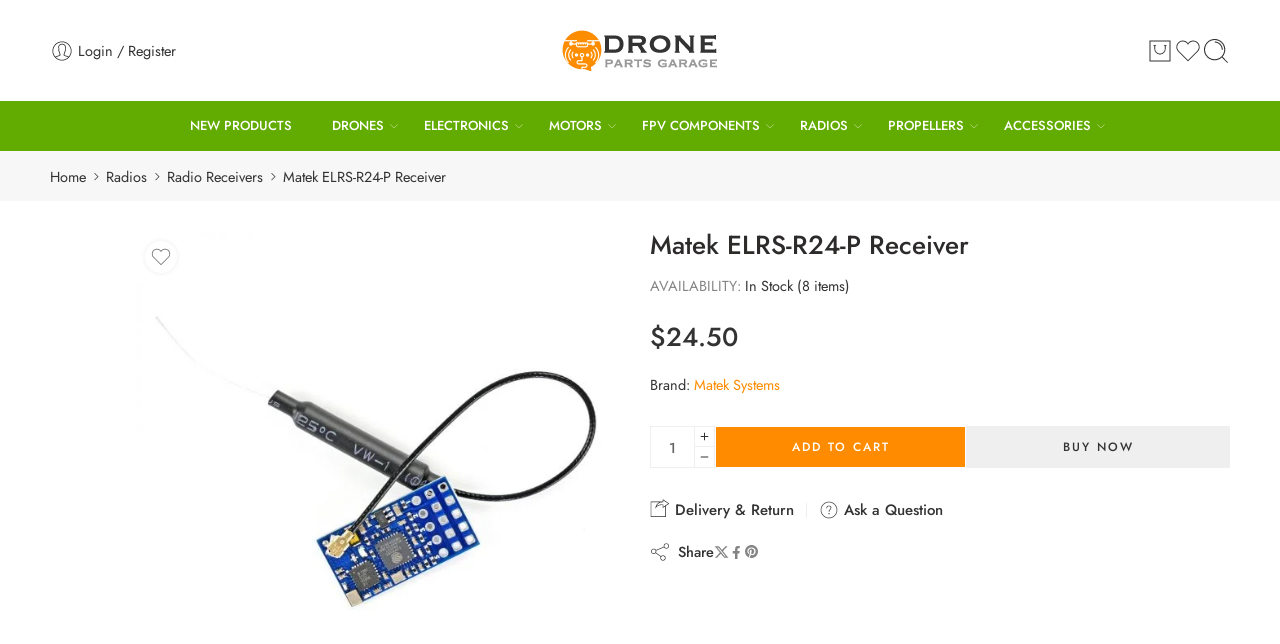

--- FILE ---
content_type: text/html; charset=UTF-8
request_url: https://www.dronepartsgarage.com.au/matek-elrs-r24-p-receiver/
body_size: 205157
content:
<!DOCTYPE html>
<html lang="en-AU" prefix="og: https://ogp.me/ns#">

<head><meta charset="UTF-8" /><script>if(navigator.userAgent.match(/MSIE|Internet Explorer/i)||navigator.userAgent.match(/Trident\/7\..*?rv:11/i)){var href=document.location.href;if(!href.match(/[?&]nowprocket/)){if(href.indexOf("?")==-1){if(href.indexOf("#")==-1){document.location.href=href+"?nowprocket=1"}else{document.location.href=href.replace("#","?nowprocket=1#")}}else{if(href.indexOf("#")==-1){document.location.href=href+"&nowprocket=1"}else{document.location.href=href.replace("#","&nowprocket=1#")}}}}</script><script>(()=>{class RocketLazyLoadScripts{constructor(){this.v="2.0.4",this.userEvents=["keydown","keyup","mousedown","mouseup","mousemove","mouseover","mouseout","touchmove","touchstart","touchend","touchcancel","wheel","click","dblclick","input"],this.attributeEvents=["onblur","onclick","oncontextmenu","ondblclick","onfocus","onmousedown","onmouseenter","onmouseleave","onmousemove","onmouseout","onmouseover","onmouseup","onmousewheel","onscroll","onsubmit"]}async t(){this.i(),this.o(),/iP(ad|hone)/.test(navigator.userAgent)&&this.h(),this.u(),this.l(this),this.m(),this.k(this),this.p(this),this._(),await Promise.all([this.R(),this.L()]),this.lastBreath=Date.now(),this.S(this),this.P(),this.D(),this.O(),this.M(),await this.C(this.delayedScripts.normal),await this.C(this.delayedScripts.defer),await this.C(this.delayedScripts.async),await this.T(),await this.F(),await this.j(),await this.A(),window.dispatchEvent(new Event("rocket-allScriptsLoaded")),this.everythingLoaded=!0,this.lastTouchEnd&&await new Promise(t=>setTimeout(t,500-Date.now()+this.lastTouchEnd)),this.I(),this.H(),this.U(),this.W()}i(){this.CSPIssue=sessionStorage.getItem("rocketCSPIssue"),document.addEventListener("securitypolicyviolation",t=>{this.CSPIssue||"script-src-elem"!==t.violatedDirective||"data"!==t.blockedURI||(this.CSPIssue=!0,sessionStorage.setItem("rocketCSPIssue",!0))},{isRocket:!0})}o(){window.addEventListener("pageshow",t=>{this.persisted=t.persisted,this.realWindowLoadedFired=!0},{isRocket:!0}),window.addEventListener("pagehide",()=>{this.onFirstUserAction=null},{isRocket:!0})}h(){let t;function e(e){t=e}window.addEventListener("touchstart",e,{isRocket:!0}),window.addEventListener("touchend",function i(o){o.changedTouches[0]&&t.changedTouches[0]&&Math.abs(o.changedTouches[0].pageX-t.changedTouches[0].pageX)<10&&Math.abs(o.changedTouches[0].pageY-t.changedTouches[0].pageY)<10&&o.timeStamp-t.timeStamp<200&&(window.removeEventListener("touchstart",e,{isRocket:!0}),window.removeEventListener("touchend",i,{isRocket:!0}),"INPUT"===o.target.tagName&&"text"===o.target.type||(o.target.dispatchEvent(new TouchEvent("touchend",{target:o.target,bubbles:!0})),o.target.dispatchEvent(new MouseEvent("mouseover",{target:o.target,bubbles:!0})),o.target.dispatchEvent(new PointerEvent("click",{target:o.target,bubbles:!0,cancelable:!0,detail:1,clientX:o.changedTouches[0].clientX,clientY:o.changedTouches[0].clientY})),event.preventDefault()))},{isRocket:!0})}q(t){this.userActionTriggered||("mousemove"!==t.type||this.firstMousemoveIgnored?"keyup"===t.type||"mouseover"===t.type||"mouseout"===t.type||(this.userActionTriggered=!0,this.onFirstUserAction&&this.onFirstUserAction()):this.firstMousemoveIgnored=!0),"click"===t.type&&t.preventDefault(),t.stopPropagation(),t.stopImmediatePropagation(),"touchstart"===this.lastEvent&&"touchend"===t.type&&(this.lastTouchEnd=Date.now()),"click"===t.type&&(this.lastTouchEnd=0),this.lastEvent=t.type,t.composedPath&&t.composedPath()[0].getRootNode()instanceof ShadowRoot&&(t.rocketTarget=t.composedPath()[0]),this.savedUserEvents.push(t)}u(){this.savedUserEvents=[],this.userEventHandler=this.q.bind(this),this.userEvents.forEach(t=>window.addEventListener(t,this.userEventHandler,{passive:!1,isRocket:!0})),document.addEventListener("visibilitychange",this.userEventHandler,{isRocket:!0})}U(){this.userEvents.forEach(t=>window.removeEventListener(t,this.userEventHandler,{passive:!1,isRocket:!0})),document.removeEventListener("visibilitychange",this.userEventHandler,{isRocket:!0}),this.savedUserEvents.forEach(t=>{(t.rocketTarget||t.target).dispatchEvent(new window[t.constructor.name](t.type,t))})}m(){const t="return false",e=Array.from(this.attributeEvents,t=>"data-rocket-"+t),i="["+this.attributeEvents.join("],[")+"]",o="[data-rocket-"+this.attributeEvents.join("],[data-rocket-")+"]",s=(e,i,o)=>{o&&o!==t&&(e.setAttribute("data-rocket-"+i,o),e["rocket"+i]=new Function("event",o),e.setAttribute(i,t))};new MutationObserver(t=>{for(const n of t)"attributes"===n.type&&(n.attributeName.startsWith("data-rocket-")||this.everythingLoaded?n.attributeName.startsWith("data-rocket-")&&this.everythingLoaded&&this.N(n.target,n.attributeName.substring(12)):s(n.target,n.attributeName,n.target.getAttribute(n.attributeName))),"childList"===n.type&&n.addedNodes.forEach(t=>{if(t.nodeType===Node.ELEMENT_NODE)if(this.everythingLoaded)for(const i of[t,...t.querySelectorAll(o)])for(const t of i.getAttributeNames())e.includes(t)&&this.N(i,t.substring(12));else for(const e of[t,...t.querySelectorAll(i)])for(const t of e.getAttributeNames())this.attributeEvents.includes(t)&&s(e,t,e.getAttribute(t))})}).observe(document,{subtree:!0,childList:!0,attributeFilter:[...this.attributeEvents,...e]})}I(){this.attributeEvents.forEach(t=>{document.querySelectorAll("[data-rocket-"+t+"]").forEach(e=>{this.N(e,t)})})}N(t,e){const i=t.getAttribute("data-rocket-"+e);i&&(t.setAttribute(e,i),t.removeAttribute("data-rocket-"+e))}k(t){Object.defineProperty(HTMLElement.prototype,"onclick",{get(){return this.rocketonclick||null},set(e){this.rocketonclick=e,this.setAttribute(t.everythingLoaded?"onclick":"data-rocket-onclick","this.rocketonclick(event)")}})}S(t){function e(e,i){let o=e[i];e[i]=null,Object.defineProperty(e,i,{get:()=>o,set(s){t.everythingLoaded?o=s:e["rocket"+i]=o=s}})}e(document,"onreadystatechange"),e(window,"onload"),e(window,"onpageshow");try{Object.defineProperty(document,"readyState",{get:()=>t.rocketReadyState,set(e){t.rocketReadyState=e},configurable:!0}),document.readyState="loading"}catch(t){console.log("WPRocket DJE readyState conflict, bypassing")}}l(t){this.originalAddEventListener=EventTarget.prototype.addEventListener,this.originalRemoveEventListener=EventTarget.prototype.removeEventListener,this.savedEventListeners=[],EventTarget.prototype.addEventListener=function(e,i,o){o&&o.isRocket||!t.B(e,this)&&!t.userEvents.includes(e)||t.B(e,this)&&!t.userActionTriggered||e.startsWith("rocket-")||t.everythingLoaded?t.originalAddEventListener.call(this,e,i,o):(t.savedEventListeners.push({target:this,remove:!1,type:e,func:i,options:o}),"mouseenter"!==e&&"mouseleave"!==e||t.originalAddEventListener.call(this,e,t.savedUserEvents.push,o))},EventTarget.prototype.removeEventListener=function(e,i,o){o&&o.isRocket||!t.B(e,this)&&!t.userEvents.includes(e)||t.B(e,this)&&!t.userActionTriggered||e.startsWith("rocket-")||t.everythingLoaded?t.originalRemoveEventListener.call(this,e,i,o):t.savedEventListeners.push({target:this,remove:!0,type:e,func:i,options:o})}}J(t,e){this.savedEventListeners=this.savedEventListeners.filter(i=>{let o=i.type,s=i.target||window;return e!==o||t!==s||(this.B(o,s)&&(i.type="rocket-"+o),this.$(i),!1)})}H(){EventTarget.prototype.addEventListener=this.originalAddEventListener,EventTarget.prototype.removeEventListener=this.originalRemoveEventListener,this.savedEventListeners.forEach(t=>this.$(t))}$(t){t.remove?this.originalRemoveEventListener.call(t.target,t.type,t.func,t.options):this.originalAddEventListener.call(t.target,t.type,t.func,t.options)}p(t){let e;function i(e){return t.everythingLoaded?e:e.split(" ").map(t=>"load"===t||t.startsWith("load.")?"rocket-jquery-load":t).join(" ")}function o(o){function s(e){const s=o.fn[e];o.fn[e]=o.fn.init.prototype[e]=function(){return this[0]===window&&t.userActionTriggered&&("string"==typeof arguments[0]||arguments[0]instanceof String?arguments[0]=i(arguments[0]):"object"==typeof arguments[0]&&Object.keys(arguments[0]).forEach(t=>{const e=arguments[0][t];delete arguments[0][t],arguments[0][i(t)]=e})),s.apply(this,arguments),this}}if(o&&o.fn&&!t.allJQueries.includes(o)){const e={DOMContentLoaded:[],"rocket-DOMContentLoaded":[]};for(const t in e)document.addEventListener(t,()=>{e[t].forEach(t=>t())},{isRocket:!0});o.fn.ready=o.fn.init.prototype.ready=function(i){function s(){parseInt(o.fn.jquery)>2?setTimeout(()=>i.bind(document)(o)):i.bind(document)(o)}return"function"==typeof i&&(t.realDomReadyFired?!t.userActionTriggered||t.fauxDomReadyFired?s():e["rocket-DOMContentLoaded"].push(s):e.DOMContentLoaded.push(s)),o([])},s("on"),s("one"),s("off"),t.allJQueries.push(o)}e=o}t.allJQueries=[],o(window.jQuery),Object.defineProperty(window,"jQuery",{get:()=>e,set(t){o(t)}})}P(){const t=new Map;document.write=document.writeln=function(e){const i=document.currentScript,o=document.createRange(),s=i.parentElement;let n=t.get(i);void 0===n&&(n=i.nextSibling,t.set(i,n));const c=document.createDocumentFragment();o.setStart(c,0),c.appendChild(o.createContextualFragment(e)),s.insertBefore(c,n)}}async R(){return new Promise(t=>{this.userActionTriggered?t():this.onFirstUserAction=t})}async L(){return new Promise(t=>{document.addEventListener("DOMContentLoaded",()=>{this.realDomReadyFired=!0,t()},{isRocket:!0})})}async j(){return this.realWindowLoadedFired?Promise.resolve():new Promise(t=>{window.addEventListener("load",t,{isRocket:!0})})}M(){this.pendingScripts=[];this.scriptsMutationObserver=new MutationObserver(t=>{for(const e of t)e.addedNodes.forEach(t=>{"SCRIPT"!==t.tagName||t.noModule||t.isWPRocket||this.pendingScripts.push({script:t,promise:new Promise(e=>{const i=()=>{const i=this.pendingScripts.findIndex(e=>e.script===t);i>=0&&this.pendingScripts.splice(i,1),e()};t.addEventListener("load",i,{isRocket:!0}),t.addEventListener("error",i,{isRocket:!0}),setTimeout(i,1e3)})})})}),this.scriptsMutationObserver.observe(document,{childList:!0,subtree:!0})}async F(){await this.X(),this.pendingScripts.length?(await this.pendingScripts[0].promise,await this.F()):this.scriptsMutationObserver.disconnect()}D(){this.delayedScripts={normal:[],async:[],defer:[]},document.querySelectorAll("script[type$=rocketlazyloadscript]").forEach(t=>{t.hasAttribute("data-rocket-src")?t.hasAttribute("async")&&!1!==t.async?this.delayedScripts.async.push(t):t.hasAttribute("defer")&&!1!==t.defer||"module"===t.getAttribute("data-rocket-type")?this.delayedScripts.defer.push(t):this.delayedScripts.normal.push(t):this.delayedScripts.normal.push(t)})}async _(){await this.L();let t=[];document.querySelectorAll("script[type$=rocketlazyloadscript][data-rocket-src]").forEach(e=>{let i=e.getAttribute("data-rocket-src");if(i&&!i.startsWith("data:")){i.startsWith("//")&&(i=location.protocol+i);try{const o=new URL(i).origin;o!==location.origin&&t.push({src:o,crossOrigin:e.crossOrigin||"module"===e.getAttribute("data-rocket-type")})}catch(t){}}}),t=[...new Map(t.map(t=>[JSON.stringify(t),t])).values()],this.Y(t,"preconnect")}async G(t){if(await this.K(),!0!==t.noModule||!("noModule"in HTMLScriptElement.prototype))return new Promise(e=>{let i;function o(){(i||t).setAttribute("data-rocket-status","executed"),e()}try{if(navigator.userAgent.includes("Firefox/")||""===navigator.vendor||this.CSPIssue)i=document.createElement("script"),[...t.attributes].forEach(t=>{let e=t.nodeName;"type"!==e&&("data-rocket-type"===e&&(e="type"),"data-rocket-src"===e&&(e="src"),i.setAttribute(e,t.nodeValue))}),t.text&&(i.text=t.text),t.nonce&&(i.nonce=t.nonce),i.hasAttribute("src")?(i.addEventListener("load",o,{isRocket:!0}),i.addEventListener("error",()=>{i.setAttribute("data-rocket-status","failed-network"),e()},{isRocket:!0}),setTimeout(()=>{i.isConnected||e()},1)):(i.text=t.text,o()),i.isWPRocket=!0,t.parentNode.replaceChild(i,t);else{const i=t.getAttribute("data-rocket-type"),s=t.getAttribute("data-rocket-src");i?(t.type=i,t.removeAttribute("data-rocket-type")):t.removeAttribute("type"),t.addEventListener("load",o,{isRocket:!0}),t.addEventListener("error",i=>{this.CSPIssue&&i.target.src.startsWith("data:")?(console.log("WPRocket: CSP fallback activated"),t.removeAttribute("src"),this.G(t).then(e)):(t.setAttribute("data-rocket-status","failed-network"),e())},{isRocket:!0}),s?(t.fetchPriority="high",t.removeAttribute("data-rocket-src"),t.src=s):t.src="data:text/javascript;base64,"+window.btoa(unescape(encodeURIComponent(t.text)))}}catch(i){t.setAttribute("data-rocket-status","failed-transform"),e()}});t.setAttribute("data-rocket-status","skipped")}async C(t){const e=t.shift();return e?(e.isConnected&&await this.G(e),this.C(t)):Promise.resolve()}O(){this.Y([...this.delayedScripts.normal,...this.delayedScripts.defer,...this.delayedScripts.async],"preload")}Y(t,e){this.trash=this.trash||[];let i=!0;var o=document.createDocumentFragment();t.forEach(t=>{const s=t.getAttribute&&t.getAttribute("data-rocket-src")||t.src;if(s&&!s.startsWith("data:")){const n=document.createElement("link");n.href=s,n.rel=e,"preconnect"!==e&&(n.as="script",n.fetchPriority=i?"high":"low"),t.getAttribute&&"module"===t.getAttribute("data-rocket-type")&&(n.crossOrigin=!0),t.crossOrigin&&(n.crossOrigin=t.crossOrigin),t.integrity&&(n.integrity=t.integrity),t.nonce&&(n.nonce=t.nonce),o.appendChild(n),this.trash.push(n),i=!1}}),document.head.appendChild(o)}W(){this.trash.forEach(t=>t.remove())}async T(){try{document.readyState="interactive"}catch(t){}this.fauxDomReadyFired=!0;try{await this.K(),this.J(document,"readystatechange"),document.dispatchEvent(new Event("rocket-readystatechange")),await this.K(),document.rocketonreadystatechange&&document.rocketonreadystatechange(),await this.K(),this.J(document,"DOMContentLoaded"),document.dispatchEvent(new Event("rocket-DOMContentLoaded")),await this.K(),this.J(window,"DOMContentLoaded"),window.dispatchEvent(new Event("rocket-DOMContentLoaded"))}catch(t){console.error(t)}}async A(){try{document.readyState="complete"}catch(t){}try{await this.K(),this.J(document,"readystatechange"),document.dispatchEvent(new Event("rocket-readystatechange")),await this.K(),document.rocketonreadystatechange&&document.rocketonreadystatechange(),await this.K(),this.J(window,"load"),window.dispatchEvent(new Event("rocket-load")),await this.K(),window.rocketonload&&window.rocketonload(),await this.K(),this.allJQueries.forEach(t=>t(window).trigger("rocket-jquery-load")),await this.K(),this.J(window,"pageshow");const t=new Event("rocket-pageshow");t.persisted=this.persisted,window.dispatchEvent(t),await this.K(),window.rocketonpageshow&&window.rocketonpageshow({persisted:this.persisted})}catch(t){console.error(t)}}async K(){Date.now()-this.lastBreath>45&&(await this.X(),this.lastBreath=Date.now())}async X(){return document.hidden?new Promise(t=>setTimeout(t)):new Promise(t=>requestAnimationFrame(t))}B(t,e){return e===document&&"readystatechange"===t||(e===document&&"DOMContentLoaded"===t||(e===window&&"DOMContentLoaded"===t||(e===window&&"load"===t||e===window&&"pageshow"===t)))}static run(){(new RocketLazyLoadScripts).t()}}RocketLazyLoadScripts.run()})();</script>
    
    <meta http-equiv="X-UA-Compatible" content="IE=Edge" />
        <meta name="viewport" content="width=device-width, initial-scale=1.0, maximum-scale=1.0, user-scalable=0" />
    <link rel="profile" href="http://gmpg.org/xfn/11" />
    <link rel="pingback" href="https://www.dronepartsgarage.com.au/xmlrpc.php" />
            <link rel="shortcut icon" href="https://www.dronepartsgarage.com.au/wp-content/uploads/2022/01/favicon.png" />
        <script type="rocketlazyloadscript">window._wca = window._wca || [];</script>

<!-- Search Engine Optimisation by Rank Math PRO - https://rankmath.com/ -->
<title>Matek ELRS-R24-P Receiver | Drone Parts Garage</title>
<link data-rocket-prefetch href="https://www.paypal.com" rel="dns-prefetch">
<link data-rocket-prefetch href="https://pay.google.com" rel="dns-prefetch">
<link data-rocket-prefetch href="https://www.gstatic.com" rel="dns-prefetch">
<link data-rocket-prefetch href="https://www.googletagmanager.com" rel="dns-prefetch">
<link data-rocket-prefetch href="https://connect.facebook.net" rel="dns-prefetch">
<link data-rocket-prefetch href="https://fonts.googleapis.com" rel="dns-prefetch">
<link data-rocket-prefetch href="https://stats.wp.com" rel="dns-prefetch">
<link data-rocket-prefetch href="https://js.stripe.com" rel="dns-prefetch">
<link data-rocket-prefetch href="https://www.google.com" rel="dns-prefetch">
<link data-rocket-prefetch href="https://capi-automation.s3.us-east-2.amazonaws.com" rel="dns-prefetch">
<link data-rocket-preload as="style" href="https://fonts.googleapis.com/css?family=Jost%3A300%2C300italic%2C400%2C400italic%2C500%2C500italic%2C600%2C600italic%2C700%2C700italic%2C800%2C800italic%2C900%2C900italic&#038;subset=latin&#038;display=swap" rel="preload">
<link href="https://fonts.googleapis.com/css?family=Jost%3A300%2C300italic%2C400%2C400italic%2C500%2C500italic%2C600%2C600italic%2C700%2C700italic%2C800%2C800italic%2C900%2C900italic&#038;subset=latin&#038;display=swap" media="print" onload="this.media=&#039;all&#039;" rel="stylesheet">
<style id="wpr-usedcss">img:is([sizes=auto i],[sizes^="auto," i]){contain-intrinsic-size:3000px 1500px}.hfe-scroll-to-top-wrap.hfe-scroll-to-top-hide{display:none}.hfe-reading-progress-bar{height:4px}img.emoji{display:inline!important;border:none!important;box-shadow:none!important;height:1em!important;width:1em!important;margin:0 .07em!important;vertical-align:-.1em!important;background:0 0!important;padding:0!important}.mejs-container{clear:both;max-width:100%}.mejs-container *{font-family:Helvetica,Arial}.mejs-container{background:#222}.wp-video-shortcode video,video.wp-video-shortcode{max-width:100%;display:inline-block}:root{--wp--preset--aspect-ratio--square:1;--wp--preset--aspect-ratio--4-3:4/3;--wp--preset--aspect-ratio--3-4:3/4;--wp--preset--aspect-ratio--3-2:3/2;--wp--preset--aspect-ratio--2-3:2/3;--wp--preset--aspect-ratio--16-9:16/9;--wp--preset--aspect-ratio--9-16:9/16;--wp--preset--color--black:#000000;--wp--preset--color--cyan-bluish-gray:#abb8c3;--wp--preset--color--white:#ffffff;--wp--preset--color--pale-pink:#f78da7;--wp--preset--color--vivid-red:#cf2e2e;--wp--preset--color--luminous-vivid-orange:#ff6900;--wp--preset--color--luminous-vivid-amber:#fcb900;--wp--preset--color--light-green-cyan:#7bdcb5;--wp--preset--color--vivid-green-cyan:#00d084;--wp--preset--color--pale-cyan-blue:#8ed1fc;--wp--preset--color--vivid-cyan-blue:#0693e3;--wp--preset--color--vivid-purple:#9b51e0;--wp--preset--gradient--vivid-cyan-blue-to-vivid-purple:linear-gradient(135deg,rgb(6, 147, 227) 0%,rgb(155, 81, 224) 100%);--wp--preset--gradient--light-green-cyan-to-vivid-green-cyan:linear-gradient(135deg,rgb(122, 220, 180) 0%,rgb(0, 208, 130) 100%);--wp--preset--gradient--luminous-vivid-amber-to-luminous-vivid-orange:linear-gradient(135deg,rgb(252, 185, 0) 0%,rgb(255, 105, 0) 100%);--wp--preset--gradient--luminous-vivid-orange-to-vivid-red:linear-gradient(135deg,rgb(255, 105, 0) 0%,rgb(207, 46, 46) 100%);--wp--preset--gradient--very-light-gray-to-cyan-bluish-gray:linear-gradient(135deg,rgb(238, 238, 238) 0%,rgb(169, 184, 195) 100%);--wp--preset--gradient--cool-to-warm-spectrum:linear-gradient(135deg,rgb(74, 234, 220) 0%,rgb(151, 120, 209) 20%,rgb(207, 42, 186) 40%,rgb(238, 44, 130) 60%,rgb(251, 105, 98) 80%,rgb(254, 248, 76) 100%);--wp--preset--gradient--blush-light-purple:linear-gradient(135deg,rgb(255, 206, 236) 0%,rgb(152, 150, 240) 100%);--wp--preset--gradient--blush-bordeaux:linear-gradient(135deg,rgb(254, 205, 165) 0%,rgb(254, 45, 45) 50%,rgb(107, 0, 62) 100%);--wp--preset--gradient--luminous-dusk:linear-gradient(135deg,rgb(255, 203, 112) 0%,rgb(199, 81, 192) 50%,rgb(65, 88, 208) 100%);--wp--preset--gradient--pale-ocean:linear-gradient(135deg,rgb(255, 245, 203) 0%,rgb(182, 227, 212) 50%,rgb(51, 167, 181) 100%);--wp--preset--gradient--electric-grass:linear-gradient(135deg,rgb(202, 248, 128) 0%,rgb(113, 206, 126) 100%);--wp--preset--gradient--midnight:linear-gradient(135deg,rgb(2, 3, 129) 0%,rgb(40, 116, 252) 100%);--wp--preset--font-size--small:13px;--wp--preset--font-size--medium:20px;--wp--preset--font-size--large:36px;--wp--preset--font-size--x-large:42px;--wp--preset--spacing--20:0.44rem;--wp--preset--spacing--30:0.67rem;--wp--preset--spacing--40:1rem;--wp--preset--spacing--50:1.5rem;--wp--preset--spacing--60:2.25rem;--wp--preset--spacing--70:3.38rem;--wp--preset--spacing--80:5.06rem;--wp--preset--shadow--natural:6px 6px 9px rgba(0, 0, 0, .2);--wp--preset--shadow--deep:12px 12px 50px rgba(0, 0, 0, .4);--wp--preset--shadow--sharp:6px 6px 0px rgba(0, 0, 0, .2);--wp--preset--shadow--outlined:6px 6px 0px -3px rgb(255, 255, 255),6px 6px rgb(0, 0, 0);--wp--preset--shadow--crisp:6px 6px 0px rgb(0, 0, 0)}:where(.is-layout-flex){gap:.5em}:where(.is-layout-grid){gap:.5em}:where(.wp-block-post-template.is-layout-flex){gap:1.25em}:where(.wp-block-post-template.is-layout-grid){gap:1.25em}:where(.wp-block-term-template.is-layout-flex){gap:1.25em}:where(.wp-block-term-template.is-layout-grid){gap:1.25em}:where(.wp-block-columns.is-layout-flex){gap:2em}:where(.wp-block-columns.is-layout-grid){gap:2em}:root :where(.wp-block-pullquote){font-size:1.5em;line-height:1.6}.woocommerce form .form-row .required{visibility:visible}:root{--direction-multiplier:1}body.rtl,html[dir=rtl]{--direction-multiplier:-1}.elementor-screen-only,.screen-reader-text,.screen-reader-text span{height:1px;margin:-1px;overflow:hidden;padding:0;position:absolute;top:-10000em;width:1px;clip:rect(0,0,0,0);border:0}.elementor *,.elementor :after,.elementor :before{box-sizing:border-box}.elementor a{box-shadow:none;text-decoration:none}.elementor hr{background-color:transparent;margin:0}.elementor img{border:none;border-radius:0;box-shadow:none;height:auto;max-width:100%}.elementor embed,.elementor iframe,.elementor object,.elementor video{border:none;line-height:1;margin:0;max-width:100%;width:100%}.elementor-element{--flex-direction:initial;--flex-wrap:initial;--justify-content:initial;--align-items:initial;--align-content:initial;--gap:initial;--flex-basis:initial;--flex-grow:initial;--flex-shrink:initial;--order:initial;--align-self:initial;align-self:var(--align-self);flex-basis:var(--flex-basis);flex-grow:var(--flex-grow);flex-shrink:var(--flex-shrink);order:var(--order)}.elementor-element:where(.e-con-full,.elementor-widget){align-content:var(--align-content);align-items:var(--align-items);flex-direction:var(--flex-direction);flex-wrap:var(--flex-wrap);gap:var(--row-gap) var(--column-gap);justify-content:var(--justify-content)}.elementor-invisible{visibility:hidden}:root{--page-title-display:block}.elementor-section{position:relative}.elementor-section .elementor-container{display:flex;margin-inline:auto;position:relative}@media (max-width:1024px){.elementor-section .elementor-container{flex-wrap:wrap}}.elementor-section.elementor-section-boxed>.elementor-container{max-width:1140px}.elementor-widget-wrap{align-content:flex-start;flex-wrap:wrap;position:relative;width:100%}.elementor:not(.elementor-bc-flex-widget) .elementor-widget-wrap{display:flex}.elementor-widget-wrap>.elementor-element{width:100%}.elementor-widget-wrap.e-swiper-container{width:calc(100% - (var(--e-column-margin-left,0px) + var(--e-column-margin-right,0px)))}.elementor-widget{position:relative}.elementor-widget:not(:last-child){margin-block-end:var(--kit-widget-spacing,20px)}.elementor-column{display:flex;min-height:1px;position:relative}.elementor-column-gap-default>.elementor-column>.elementor-element-populated{padding:10px}@media (min-width:768px){.elementor-column.elementor-col-25{width:25%}.elementor-column.elementor-col-50{width:50%}.elementor-column.elementor-col-100{width:100%}}@media (min-width:1025px){#elementor-device-mode:after{content:"desktop"}}@media (min-width:-1){#elementor-device-mode:after{content:"widescreen"}}@media (max-width:-1){#elementor-device-mode:after{content:"laptop";content:"tablet_extra"}}@media (max-width:1024px){#elementor-device-mode:after{content:"tablet"}}@media (max-width:-1){#elementor-device-mode:after{content:"mobile_extra"}}@media (max-width:767px){.elementor-column{width:100%}#elementor-device-mode:after{content:"mobile"}}@media (prefers-reduced-motion:no-preference){html{scroll-behavior:smooth}}.elementor-element:where(:not(.e-con)):where(:not(.e-div-block-base)) .elementor-widget-container,.elementor-element:where(:not(.e-con)):where(:not(.e-div-block-base)):not(:has(.elementor-widget-container)){transition:background .3s,border .3s,border-radius .3s,box-shadow .3s,transform var(--e-transform-transition-duration,.4s)}.elementor-heading-title{line-height:1;margin:0;padding:0}.animated{animation-duration:1.25s}.animated.infinite{animation-iteration-count:infinite}.animated.reverse{animation-direction:reverse;animation-fill-mode:forwards}@media (prefers-reduced-motion:reduce){.animated{animation:none!important}html *{transition-delay:0s!important;transition-duration:0s!important}}.elementor-kit-5{--e-global-color-primary:#6EC1E4;--e-global-color-secondary:#54595F;--e-global-color-text:#7A7A7A;--e-global-color-accent:#61CE70;--e-global-typography-primary-font-family:"Roboto";--e-global-typography-primary-font-weight:600;--e-global-typography-secondary-font-family:"Roboto Slab";--e-global-typography-secondary-font-weight:400;--e-global-typography-text-font-family:"Roboto";--e-global-typography-text-font-weight:400;--e-global-typography-accent-font-family:"Roboto";--e-global-typography-accent-font-weight:500}.elementor-widget:not(:last-child){margin-block-end:20px}.elementor-element{--widgets-spacing:20px 20px;--widgets-spacing-row:20px;--widgets-spacing-column:20px}h1.entry-title{display:var(--page-title-display)}@media(max-width:1024px){.elementor-section.elementor-section-boxed>.elementor-container{max-width:1024px}}@media(max-width:767px){.elementor-section.elementor-section-boxed>.elementor-container{max-width:767px}}.hidden{display:none}#place_order.ppcp-hidden{display:none!important}.ppcp-disabled{cursor:not-allowed;-webkit-filter:grayscale(100%);filter:grayscale(100%)}.ppcp-disabled *{pointer-events:none}.ppc-button-wrapper .ppcp-messages:first-child{padding-top:10px}#ppc-button-ppcp-gateway{line-height:0}#ppc-button-ppcp-gateway div[class^=item-]{margin-top:14px}#ppc-button-ppcp-gateway div[class^=item-]:first-child{margin-top:0}#ppc-button-minicart{line-height:0;display:block}.ppcp-button-apm{--apm-button-border-radius:4px;overflow:hidden;min-width:0;max-width:750px;line-height:0;border-radius:var(--apm-button-border-radius);height:45px;margin-top:14px}.ppcp-width-min .ppcp-button-apm{height:35px}.ppcp-width-300 .ppcp-button-apm{height:45px}.ppcp-width-500 .ppcp-button-apm{height:55px}@font-face{font-family:nasa-font;src:url("https://www.dronepartsgarage.com.au/wp-content/themes/elessi-theme/assets/minify-font-icons/font-nasa-icons/nasa-font.eot");src:url("https://www.dronepartsgarage.com.au/wp-content/themes/elessi-theme/assets/minify-font-icons/font-nasa-icons/nasa-font.eot?#iefix") format("embedded-opentype"),url("https://www.dronepartsgarage.com.au/wp-content/themes/elessi-theme/assets/minify-font-icons/font-nasa-icons/nasa-font.woff") format("woff"),url("https://www.dronepartsgarage.com.au/wp-content/themes/elessi-theme/assets/minify-font-icons/font-nasa-icons/nasa-font.ttf") format("truetype"),url("https://www.dronepartsgarage.com.au/wp-content/themes/elessi-theme/assets/minify-font-icons/font-nasa-icons/nasa-font.svg#nasa-font") format("svg");font-weight:400;font-style:normal;font-display:swap}@font-face{font-family:FontAwesome;src:url('https://www.dronepartsgarage.com.au/wp-content/themes/elessi-theme/assets/minify-font-icons/font-awesome-4.7.0/fontawesome-webfont.eot');src:url('https://www.dronepartsgarage.com.au/wp-content/themes/elessi-theme/assets/minify-font-icons/font-awesome-4.7.0/fontawesome-webfont.eot?#iefix') format('embedded-opentype'),url('https://www.dronepartsgarage.com.au/wp-content/themes/elessi-theme/assets/minify-font-icons/font-awesome-4.7.0/fontawesome-webfont.woff2') format('woff2'),url('https://www.dronepartsgarage.com.au/wp-content/themes/elessi-theme/assets/minify-font-icons/font-awesome-4.7.0/fontawesome-webfont.woff') format('woff'),url('https://www.dronepartsgarage.com.au/wp-content/themes/elessi-theme/assets/minify-font-icons/font-awesome-4.7.0/fontawesome-webfont.ttf') format('truetype'),url('https://www.dronepartsgarage.com.au/wp-content/themes/elessi-theme/assets/minify-font-icons/font-awesome-4.7.0/fontawesome-webfont.svg?#fontawesomeregular') format('svg');font-weight:400;font-style:normal;font-display:swap}@font-face{font-family:Pe-icon-7-stroke;src:url('https://www.dronepartsgarage.com.au/wp-content/themes/elessi-theme/assets/minify-font-icons/font-pe-icon-7-stroke/Pe-icon-7-stroke.eot');src:url('https://www.dronepartsgarage.com.au/wp-content/themes/elessi-theme/assets/minify-font-icons/font-pe-icon-7-stroke/Pe-icon-7-stroke.eot?#iefix') format('embedded-opentype'),url('https://www.dronepartsgarage.com.au/wp-content/themes/elessi-theme/assets/minify-font-icons/font-pe-icon-7-stroke/Pe-icon-7-stroke.woff') format('woff'),url('https://www.dronepartsgarage.com.au/wp-content/themes/elessi-theme/assets/minify-font-icons/font-pe-icon-7-stroke/Pe-icon-7-stroke.ttf') format('truetype'),url('https://www.dronepartsgarage.com.au/wp-content/themes/elessi-theme/assets/minify-font-icons/font-pe-icon-7-stroke/Pe-icon-7-stroke.svg#Pe-icon-7-stroke') format('svg');font-weight:400;font-style:normal;font-display:swap}[class*=" pe-7s-"],[class^=pe-7s-]{display:inline-block;font-family:Pe-icon-7-stroke;speak:none;font-style:normal;font-weight:400;font-variant:normal;text-transform:none;line-height:1;-webkit-font-smoothing:antialiased;-moz-osx-font-smoothing:grayscale}.pe-7s-mail:before{content:"\e639"}.pe-7s-clock:before{content:"\e66b"}@-ms-keyframes spin{0%{-ms-transform:rotate(0)}100%{-ms-transform:rotate(359deg)}}.woocommerce img.pswp__img,.woocommerce-page img.pswp__img{max-width:none}button.pswp__button{box-shadow:none!important;background-image:url(https://www.dronepartsgarage.com.au/wp-content/plugins/woocommerce/assets/css/photoswipe/default-skin/default-skin.png)!important}button.pswp__button,button.pswp__button--arrow--left::before,button.pswp__button--arrow--right::before,button.pswp__button:hover{background-color:transparent!important}button.pswp__button--arrow--left,button.pswp__button--arrow--left:hover,button.pswp__button--arrow--right,button.pswp__button--arrow--right:hover{background-image:none!important}button.pswp__button--close:hover{background-position:0 -44px}button.pswp__button--zoom:hover{background-position:-88px 0}.pswp{display:none;position:absolute;width:100%;height:100%;left:0;top:0;overflow:hidden;-ms-touch-action:none;touch-action:none;z-index:1500;-webkit-text-size-adjust:100%;-webkit-backface-visibility:hidden;outline:0}.pswp *{-webkit-box-sizing:border-box;box-sizing:border-box}.pswp img{max-width:none}.pswp--animate_opacity{opacity:.001;will-change:opacity;-webkit-transition:opacity 333ms cubic-bezier(.4,0,.22,1);transition:opacity 333ms cubic-bezier(.4,0,.22,1)}.pswp--open{display:block}.pswp--zoom-allowed .pswp__img{cursor:-webkit-zoom-in;cursor:-moz-zoom-in;cursor:zoom-in}.pswp--zoomed-in .pswp__img{cursor:-webkit-grab;cursor:-moz-grab;cursor:grab}.pswp--dragging .pswp__img{cursor:-webkit-grabbing;cursor:-moz-grabbing;cursor:grabbing}.pswp__bg{position:absolute;left:0;top:0;width:100%;height:100%;background:#000;opacity:0;-webkit-transform:translateZ(0);transform:translateZ(0);-webkit-backface-visibility:hidden;will-change:opacity}.pswp__scroll-wrap{position:absolute;left:0;top:0;width:100%;height:100%;overflow:hidden}.pswp__container,.pswp__zoom-wrap{-ms-touch-action:none;touch-action:none;position:absolute;left:0;right:0;top:0;bottom:0}.pswp__container,.pswp__img{-webkit-user-select:none;-moz-user-select:none;-ms-user-select:none;user-select:none;-webkit-tap-highlight-color:transparent;-webkit-touch-callout:none}.pswp__zoom-wrap{position:absolute;width:100%;-webkit-transform-origin:left top;-ms-transform-origin:left top;transform-origin:left top;-webkit-transition:-webkit-transform 333ms cubic-bezier(.4,0,.22,1);transition:transform 333ms cubic-bezier(.4,0,.22,1)}.pswp__bg{will-change:opacity;-webkit-transition:opacity 333ms cubic-bezier(.4,0,.22,1);transition:opacity 333ms cubic-bezier(.4,0,.22,1)}.pswp--animated-in .pswp__bg,.pswp--animated-in .pswp__zoom-wrap{-webkit-transition:none;transition:none}.pswp__container,.pswp__zoom-wrap{-webkit-backface-visibility:hidden}.pswp__item{position:absolute;left:0;right:0;top:0;bottom:0;overflow:hidden}.pswp__img{position:absolute;width:auto;height:auto;top:0;left:0}.pswp__img--placeholder{-webkit-backface-visibility:hidden}.pswp__img--placeholder--blank{background:#222}.pswp--ie .pswp__img{width:100%!important;height:auto!important;left:0;top:0}.pswp__error-msg{position:absolute;left:0;top:50%;width:100%;text-align:center;font-size:14px;line-height:16px;margin-top:-8px;color:#ccc}.pswp__error-msg a{color:#ccc;text-decoration:underline}.pswp__button{width:44px;height:44px;position:relative;background:0 0;cursor:pointer;overflow:visible;-webkit-appearance:none;display:block;border:0;padding:0;margin:0;float:left;opacity:.75;-webkit-transition:opacity .2s;transition:opacity .2s;-webkit-box-shadow:none;box-shadow:none}.pswp__button:focus,.pswp__button:hover{opacity:1}.pswp__button:active{outline:0;opacity:.9}.pswp__button::-moz-focus-inner{padding:0;border:0}.pswp__ui--over-close .pswp__button--close{opacity:1}.pswp__button,.pswp__button--arrow--left:before,.pswp__button--arrow--right:before{background:url(https://www.dronepartsgarage.com.au/wp-content/plugins/woocommerce/assets/css/photoswipe/default-skin/default-skin.png) no-repeat;background-size:264px 88px;width:44px;height:44px}@media (-webkit-min-device-pixel-ratio:1.1),(-webkit-min-device-pixel-ratio:1.09375),(min-resolution:105dpi),(min-resolution:1.1dppx){.pswp--svg .pswp__button,.pswp--svg .pswp__button--arrow--left:before,.pswp--svg .pswp__button--arrow--right:before{background-image:url(https://www.dronepartsgarage.com.au/wp-content/plugins/woocommerce/assets/css/photoswipe/default-skin/default-skin.svg)}.pswp--svg .pswp__button--arrow--left,.pswp--svg .pswp__button--arrow--right{background:0 0}}.pswp__button--close{background-position:0 -44px}.pswp__button--share{background-position:-44px -44px}.pswp__button--fs{display:none}.pswp--supports-fs .pswp__button--fs{display:block}.pswp--fs .pswp__button--fs{background-position:-44px 0}.pswp__button--zoom{display:none;background-position:-88px 0}.pswp--zoom-allowed .pswp__button--zoom{display:block}.pswp--zoomed-in .pswp__button--zoom{background-position:-132px 0}.pswp--touch .pswp__button--arrow--left,.pswp--touch .pswp__button--arrow--right{visibility:hidden}.pswp__button--arrow--left,.pswp__button--arrow--right{background:0 0;top:50%;margin-top:-50px;width:70px;height:100px;position:absolute}.pswp__button--arrow--left{left:0}.pswp__button--arrow--right{right:0}.pswp__button--arrow--left:before,.pswp__button--arrow--right:before{content:'';top:35px;background-color:rgba(0,0,0,.3);height:30px;width:32px;position:absolute}.pswp__button--arrow--left:before{left:6px;background-position:-138px -44px}.pswp__button--arrow--right:before{right:6px;background-position:-94px -44px}.pswp__counter,.pswp__share-modal{-webkit-user-select:none;-moz-user-select:none;-ms-user-select:none;user-select:none}.pswp__share-modal{display:block;background:rgba(0,0,0,.5);width:100%;height:100%;top:0;left:0;padding:10px;position:absolute;z-index:1600;opacity:0;-webkit-transition:opacity .25s ease-out;transition:opacity .25s ease-out;-webkit-backface-visibility:hidden;will-change:opacity}.pswp__share-modal--hidden{display:none}.pswp__share-tooltip{z-index:1620;position:absolute;background:#fff;top:56px;border-radius:2px;display:block;width:auto;right:44px;-webkit-box-shadow:0 2px 5px rgba(0,0,0,.25);box-shadow:0 2px 5px rgba(0,0,0,.25);-webkit-transform:translateY(6px);-ms-transform:translateY(6px);transform:translateY(6px);-webkit-transition:-webkit-transform .25s;transition:transform .25s;-webkit-backface-visibility:hidden;will-change:transform}.pswp__share-tooltip a{display:block;padding:8px 12px;color:#000;text-decoration:none;font-size:14px;line-height:18px}.pswp__share-tooltip a:hover{text-decoration:none;color:#000}.pswp__share-tooltip a:first-child{border-radius:2px 2px 0 0}.pswp__share-tooltip a:last-child{border-radius:0 0 2px 2px}.pswp__share-modal--fade-in{opacity:1}.pswp__share-modal--fade-in .pswp__share-tooltip{-webkit-transform:translateY(0);-ms-transform:translateY(0);transform:translateY(0)}.pswp--touch .pswp__share-tooltip a{padding:16px 12px}.pswp__counter{position:relative;left:0;top:0;height:44px;font-size:13px;line-height:44px;color:#fff;opacity:.75;padding:0 10px;margin-inline-end:auto}.pswp__caption{position:absolute;left:0;bottom:0;width:100%;min-height:44px}.pswp__caption small{font-size:11px;color:#bbb}.pswp__caption__center{text-align:left;max-width:420px;margin:0 auto;font-size:13px;padding:10px;line-height:20px;color:#ccc}.pswp__caption--empty{display:none}.pswp__caption--fake{visibility:hidden}.pswp__preloader{width:44px;height:44px;position:absolute;top:0;left:50%;margin-left:-22px;opacity:0;-webkit-transition:opacity .25s ease-out;transition:opacity .25s ease-out;will-change:opacity;direction:ltr}.pswp__preloader__icn{width:20px;height:20px;margin:12px}.pswp__preloader--active{opacity:1}.pswp__preloader--active .pswp__preloader__icn{background:url(https://www.dronepartsgarage.com.au/wp-content/plugins/woocommerce/assets/css/photoswipe/default-skin/preloader.gif) no-repeat}.pswp--css_animation .pswp__preloader--active{opacity:1}.pswp--css_animation .pswp__preloader--active .pswp__preloader__icn{-webkit-animation:.5s linear infinite clockwise;animation:.5s linear infinite clockwise}.pswp--css_animation .pswp__preloader--active .pswp__preloader__donut{-webkit-animation:1s cubic-bezier(.4,0,.22,1) infinite donut-rotate;animation:1s cubic-bezier(.4,0,.22,1) infinite donut-rotate}.pswp--css_animation .pswp__preloader__icn{background:0 0;opacity:.75;width:14px;height:14px;position:absolute;left:15px;top:15px;margin:0}.pswp--css_animation .pswp__preloader__cut{position:relative;width:7px;height:14px;overflow:hidden}.pswp--css_animation .pswp__preloader__donut{-webkit-box-sizing:border-box;box-sizing:border-box;width:14px;height:14px;border:2px solid #fff;border-radius:50%;border-left-color:transparent;border-bottom-color:transparent;position:absolute;top:0;left:0;background:0 0;margin:0}@media screen and (max-width:1024px){.pswp__preloader{position:relative;left:auto;top:auto;margin:0;float:right}}@-webkit-keyframes clockwise{0%{-webkit-transform:rotate(0);transform:rotate(0)}100%{-webkit-transform:rotate(360deg);transform:rotate(360deg)}}@keyframes clockwise{0%{-webkit-transform:rotate(0);transform:rotate(0)}100%{-webkit-transform:rotate(360deg);transform:rotate(360deg)}}@-webkit-keyframes donut-rotate{0%{-webkit-transform:rotate(0);transform:rotate(0)}50%{-webkit-transform:rotate(-140deg);transform:rotate(-140deg)}100%{-webkit-transform:rotate(0);transform:rotate(0)}}@keyframes donut-rotate{0%{-webkit-transform:rotate(0);transform:rotate(0)}50%{-webkit-transform:rotate(-140deg);transform:rotate(-140deg)}100%{-webkit-transform:rotate(0);transform:rotate(0)}}.pswp__ui{-webkit-font-smoothing:auto;visibility:visible;opacity:1;z-index:1550}.pswp__top-bar{position:absolute;left:0;top:0;height:44px;width:100%;display:flex;justify-content:flex-end}.pswp--has_mouse .pswp__button--arrow--left,.pswp--has_mouse .pswp__button--arrow--right,.pswp__caption,.pswp__top-bar{-webkit-backface-visibility:hidden;will-change:opacity;-webkit-transition:opacity 333ms cubic-bezier(.4,0,.22,1);transition:opacity 333ms cubic-bezier(.4,0,.22,1)}.pswp--has_mouse .pswp__button--arrow--left,.pswp--has_mouse .pswp__button--arrow--right{visibility:visible}.pswp__caption,.pswp__top-bar{background-color:rgba(0,0,0,.5)}.pswp__ui--fit .pswp__caption,.pswp__ui--fit .pswp__top-bar{background-color:rgba(0,0,0,.3)}.pswp__ui--idle .pswp__top-bar{opacity:0}.pswp__ui--idle .pswp__button--arrow--left,.pswp__ui--idle .pswp__button--arrow--right{opacity:0}.pswp__ui--hidden .pswp__button--arrow--left,.pswp__ui--hidden .pswp__button--arrow--right,.pswp__ui--hidden .pswp__caption,.pswp__ui--hidden .pswp__top-bar{opacity:.001}.pswp__ui--one-slide .pswp__button--arrow--left,.pswp__ui--one-slide .pswp__button--arrow--right,.pswp__ui--one-slide .pswp__counter{display:none}.pswp__element--disabled{display:none!important}.pswp--minimal--dark .pswp__top-bar{background:0 0}@font-face{font-family:Jost;font-style:italic;font-weight:300;font-display:swap;src:url(https://fonts.gstatic.com/s/jost/v20/92zUtBhPNqw73oHt4D4h.woff2) format('woff2');unicode-range:U+0000-00FF,U+0131,U+0152-0153,U+02BB-02BC,U+02C6,U+02DA,U+02DC,U+0304,U+0308,U+0329,U+2000-206F,U+20AC,U+2122,U+2191,U+2193,U+2212,U+2215,U+FEFF,U+FFFD}@font-face{font-family:Jost;font-style:italic;font-weight:400;font-display:swap;src:url(https://fonts.gstatic.com/s/jost/v20/92zUtBhPNqw73oHt4D4h.woff2) format('woff2');unicode-range:U+0000-00FF,U+0131,U+0152-0153,U+02BB-02BC,U+02C6,U+02DA,U+02DC,U+0304,U+0308,U+0329,U+2000-206F,U+20AC,U+2122,U+2191,U+2193,U+2212,U+2215,U+FEFF,U+FFFD}@font-face{font-family:Jost;font-style:italic;font-weight:500;font-display:swap;src:url(https://fonts.gstatic.com/s/jost/v20/92zUtBhPNqw73oHt4D4h.woff2) format('woff2');unicode-range:U+0000-00FF,U+0131,U+0152-0153,U+02BB-02BC,U+02C6,U+02DA,U+02DC,U+0304,U+0308,U+0329,U+2000-206F,U+20AC,U+2122,U+2191,U+2193,U+2212,U+2215,U+FEFF,U+FFFD}@font-face{font-family:Jost;font-style:italic;font-weight:600;font-display:swap;src:url(https://fonts.gstatic.com/s/jost/v20/92zUtBhPNqw73oHt4D4h.woff2) format('woff2');unicode-range:U+0000-00FF,U+0131,U+0152-0153,U+02BB-02BC,U+02C6,U+02DA,U+02DC,U+0304,U+0308,U+0329,U+2000-206F,U+20AC,U+2122,U+2191,U+2193,U+2212,U+2215,U+FEFF,U+FFFD}@font-face{font-family:Jost;font-style:italic;font-weight:700;font-display:swap;src:url(https://fonts.gstatic.com/s/jost/v20/92zUtBhPNqw73oHt4D4h.woff2) format('woff2');unicode-range:U+0000-00FF,U+0131,U+0152-0153,U+02BB-02BC,U+02C6,U+02DA,U+02DC,U+0304,U+0308,U+0329,U+2000-206F,U+20AC,U+2122,U+2191,U+2193,U+2212,U+2215,U+FEFF,U+FFFD}@font-face{font-family:Jost;font-style:italic;font-weight:800;font-display:swap;src:url(https://fonts.gstatic.com/s/jost/v20/92zUtBhPNqw73oHt4D4h.woff2) format('woff2');unicode-range:U+0000-00FF,U+0131,U+0152-0153,U+02BB-02BC,U+02C6,U+02DA,U+02DC,U+0304,U+0308,U+0329,U+2000-206F,U+20AC,U+2122,U+2191,U+2193,U+2212,U+2215,U+FEFF,U+FFFD}@font-face{font-family:Jost;font-style:italic;font-weight:900;font-display:swap;src:url(https://fonts.gstatic.com/s/jost/v20/92zUtBhPNqw73oHt4D4h.woff2) format('woff2');unicode-range:U+0000-00FF,U+0131,U+0152-0153,U+02BB-02BC,U+02C6,U+02DA,U+02DC,U+0304,U+0308,U+0329,U+2000-206F,U+20AC,U+2122,U+2191,U+2193,U+2212,U+2215,U+FEFF,U+FFFD}@font-face{font-family:Jost;font-style:normal;font-weight:300;font-display:swap;src:url(https://fonts.gstatic.com/s/jost/v20/92zatBhPNqw73oTd4g.woff2) format('woff2');unicode-range:U+0000-00FF,U+0131,U+0152-0153,U+02BB-02BC,U+02C6,U+02DA,U+02DC,U+0304,U+0308,U+0329,U+2000-206F,U+20AC,U+2122,U+2191,U+2193,U+2212,U+2215,U+FEFF,U+FFFD}@font-face{font-family:Jost;font-style:normal;font-weight:400;font-display:swap;src:url(https://fonts.gstatic.com/s/jost/v20/92zatBhPNqw73oTd4g.woff2) format('woff2');unicode-range:U+0000-00FF,U+0131,U+0152-0153,U+02BB-02BC,U+02C6,U+02DA,U+02DC,U+0304,U+0308,U+0329,U+2000-206F,U+20AC,U+2122,U+2191,U+2193,U+2212,U+2215,U+FEFF,U+FFFD}@font-face{font-family:Jost;font-style:normal;font-weight:500;font-display:swap;src:url(https://fonts.gstatic.com/s/jost/v20/92zatBhPNqw73oTd4g.woff2) format('woff2');unicode-range:U+0000-00FF,U+0131,U+0152-0153,U+02BB-02BC,U+02C6,U+02DA,U+02DC,U+0304,U+0308,U+0329,U+2000-206F,U+20AC,U+2122,U+2191,U+2193,U+2212,U+2215,U+FEFF,U+FFFD}@font-face{font-family:Jost;font-style:normal;font-weight:600;font-display:swap;src:url(https://fonts.gstatic.com/s/jost/v20/92zatBhPNqw73oTd4g.woff2) format('woff2');unicode-range:U+0000-00FF,U+0131,U+0152-0153,U+02BB-02BC,U+02C6,U+02DA,U+02DC,U+0304,U+0308,U+0329,U+2000-206F,U+20AC,U+2122,U+2191,U+2193,U+2212,U+2215,U+FEFF,U+FFFD}@font-face{font-family:Jost;font-style:normal;font-weight:700;font-display:swap;src:url(https://fonts.gstatic.com/s/jost/v20/92zatBhPNqw73oTd4g.woff2) format('woff2');unicode-range:U+0000-00FF,U+0131,U+0152-0153,U+02BB-02BC,U+02C6,U+02DA,U+02DC,U+0304,U+0308,U+0329,U+2000-206F,U+20AC,U+2122,U+2191,U+2193,U+2212,U+2215,U+FEFF,U+FFFD}@font-face{font-family:Jost;font-style:normal;font-weight:800;font-display:swap;src:url(https://fonts.gstatic.com/s/jost/v20/92zatBhPNqw73oTd4g.woff2) format('woff2');unicode-range:U+0000-00FF,U+0131,U+0152-0153,U+02BB-02BC,U+02C6,U+02DA,U+02DC,U+0304,U+0308,U+0329,U+2000-206F,U+20AC,U+2122,U+2191,U+2193,U+2212,U+2215,U+FEFF,U+FFFD}@font-face{font-family:Jost;font-style:normal;font-weight:900;font-display:swap;src:url(https://fonts.gstatic.com/s/jost/v20/92zatBhPNqw73oTd4g.woff2) format('woff2');unicode-range:U+0000-00FF,U+0131,U+0152-0153,U+02BB-02BC,U+02C6,U+02DA,U+02DC,U+0304,U+0308,U+0329,U+2000-206F,U+20AC,U+2122,U+2191,U+2193,U+2212,U+2215,U+FEFF,U+FFFD}#wc-stripe-express-checkout-element iframe{max-width:unset}#wc-stripe-express-checkout-element{display:flex;flex-wrap:wrap;gap:10px;justify-content:center;margin-bottom:12px}#wc-stripe-express-checkout-element>div{flex:1;min-width:260px}@keyframes a{0%{transform:rotate(0)}to{transform:rotate(359deg)}}.elementor-widget:not(:has(.elementor-widget-container)) .elementor-widget-container{overflow:hidden}.far{-moz-osx-font-smoothing:grayscale;-webkit-font-smoothing:antialiased;display:inline-block;font-style:normal;font-variant:normal;text-rendering:auto;line-height:1}details,footer,header,main,nav,section,summary{display:block}audio,canvas,video{display:inline-block}audio:not([controls]){display:none;height:0}embed,iframe,object{max-width:100%}[hidden],script,template{display:none}html{font-family:sans-serif;-ms-text-size-adjust:100%;-webkit-text-size-adjust:100%}body{overflow-x:hidden;overflow-y:auto}a{background:0 0}a:focus{outline:dotted thin}a:active,a:hover{outline:0}a:active{color:#333}p a{text-decoration:underline}h1{font-size:2em;margin:.67em 0}b,strong{font-weight:700}hr{-moz-box-sizing:content-box;box-sizing:content-box;height:0}mark{color:#000}code,kbd,pre,samp{font-family:monospace,serif;font-size:1em}pre{white-space:pre-wrap}img{border:0;color:transparent}svg:not(:root){overflow:hidden}legend{border:0;padding:10px}fieldset{border:1px solid silver;margin:0 2px;padding:5px 15px 15px}fieldset legend{background:0 0}button,input,select,textarea{font:inherit;margin:0}button,input{line-height:normal}button,select{text-transform:none}select{height:42px;line-height:42px;padding:0 10px;border-color:#ccc}button,html input[type=button],input[type=reset],input[type=submit]{appearance:button;-webkit-appearance:button;-moz-appearance:button;-ms-appearance:button;cursor:pointer}button[disabled],html input[disabled]{cursor:default}input[type=checkbox],input[type=radio]{box-sizing:border-box;padding:0}input[type=search]{appearance:textfield;-webkit-appearance:textfield;-moz-appearance:textfield;-ms-appearance:textfield;-moz-box-sizing:content-box;-webkit-box-sizing:content-box;box-sizing:content-box}input[type=search]::-webkit-search-cancel-button,input[type=search]::-webkit-search-decoration{appearance:none;-webkit-appearance:none;-moz-appearance:none;-ms-appearance:none}button::-moz-focus-inner,input::-moz-focus-inner{border:0;padding:0}textarea{overflow:auto;vertical-align:top}table{border-collapse:collapse;border-spacing:0}*,:after,:before{-moz-box-sizing:border-box;-webkit-box-sizing:border-box;box-sizing:border-box}body,html{font-size:14.5px}body{color:#333;padding:0;margin:0;font-family:"Open Sans",Helvetica,Arial,sans-serif;font-weight:400;font-style:normal;line-height:1;position:relative;cursor:default}a:hover{cursor:pointer}a:focus{outline:0}embed,img,object{max-width:100%;height:auto}embed,object{height:100%}img{-ms-interpolation-mode:bicubic}.left{float:left!important}.right{float:right!important}.text-left{text-align:left!important}.text-right{text-align:right!important}.text-center{text-align:center!important}.hide{display:none}.antialiased{-webkit-font-smoothing:antialiased;-moz-osx-font-smoothing:grayscale}img{display:inline-block;vertical-align:middle}textarea{height:auto;min-height:50px}select{width:100%}.row{width:100%;margin-left:auto;margin-right:auto;margin-top:0;margin-bottom:0;max-width:1200px}.row:after,.row:before{content:" ";display:table}.row:after{clear:both}.row.collapse .column,.row.collapse .columns{position:relative;padding-left:0;padding-right:0;float:left}.row .row{width:auto;margin-left:-10px;margin-right:-10px;margin-top:0;margin-bottom:0;max-width:none}.row .row:after,.row .row:before{content:" ";display:table}.row .row:after{clear:both}.row .row.collapse{width:auto;margin:0;max-width:none}.row .row.collapse:after,.row .row.collapse:before{content:" ";display:table}.row .row.collapse:after{clear:both}.column,.columns{position:relative;padding-left:10px;padding-right:10px;width:100%;float:left}[class*=block-grid-]{display:block;padding:0;margin:0 -10px}[class*=block-grid-]>li{display:inline;width:100%;height:auto;float:left;padding:0 10px 20px}[class*=block-grid-]>li.product-warp-item{padding-bottom:5px}[class*=block-grid-]:after{content:"";display:block;clear:both}dd,div,dl,dt,form,h1,h2,h3,h4,h5,li,ol,p,pre,td,th,ul{margin:0;padding:0;direction:ltr}a{color:#333;text-decoration:none;line-height:inherit}a img{border:none}a:hover{color:#f76b6a}p{font-size:100%;line-height:1.6;margin-bottom:1.37931em;text-rendering:optimizeLegibility}p:last-child{margin-bottom:0}h1,h2,h3,h4,h5{font-weight:700;font-style:normal;color:inherit;text-rendering:optimizeLegibility;margin-top:.2em;margin-bottom:.5em;line-height:1.1931em}h1 small,h2 small,h3 small,h4 small,h5 small{font-size:75%;color:gray;line-height:0}h1{font-size:1.24138em}h2{font-size:1.10345em}h3{font-size:1.31034em}h4{font-size:1.03448em}h5{font-size:1.17241em}hr{border:solid #eee;border-width:1px 0 0;clear:both;height:0}em{font-style:italic;line-height:inherit}b,strong{font-weight:700;line-height:inherit}small{font-size:75%;line-height:inherit}code{font-family:Consolas,"Liberation Mono",Courier,monospace;font-weight:700;color:#7f0a0c}dl,ol,ul{font-size:1em;line-height:1.6;margin-bottom:1.37931em;list-style-position:inside;font-family:inherit}ol,ul{margin-left:0}ol:last-child,ul:last-child{margin-bottom:0}ul li ol,ul li ul{margin-left:1.37931em;margin-bottom:0;font-size:1em}ol li ol,ol li ul{margin-left:1.37931em;margin-bottom:0}dl dt{margin-bottom:.3em;font-weight:700}dl dd{margin-bottom:.82759em}@media only screen and (min-width:768px){h1,h2,h3,h4,h5{line-height:1.4}h1{font-size:1.93103em}h2{font-size:1.7931em}h3{font-size:1.65517em}h4{font-size:1.37931em}}#submit,.button,button,input[type=submit]{border-width:1px;border-style:solid;text-transform:uppercase;cursor:pointer;font-family:inherit;letter-spacing:2px;font-weight:700;line-height:1.4;margin:0;position:relative;text-decoration:none;text-align:center;display:-webkit-inline-box;display:-moz-inline-box;display:-ms-inline-flexbox;display:inline-flex;-webkit-box-pack:center;-ms-flex-pack:center;justify-content:center;-webkit-box-align:center;-ms-flex-align:center;-webkit-align-items:center;align-items:center;padding:0 30px;height:42px;font-size:12px;-webkit-border-radius:5px;-moz-border-radius:5px;border-radius:5px}#submit.white,.button.white,button.white,input[type=submit].white{-webkit-border-radius:5px;-moz-border-radius:5px;border-radius:5px}#submit.success,.button.success,button.success,input[type=submit].success{-webkit-border-radius:5px;-moz-border-radius:5px;border-radius:5px}#submit.alert,.button.alert,button.alert,input[type=submit].alert{-webkit-border-radius:5px;-moz-border-radius:5px;border-radius:5px}#submit.large,.button.large,button.large,input[type=submit].large{padding:0 35px;font-size:14px;height:46px}#submit.small,.button.small,button.small,input[type=submit].small{padding:0 20px;font-size:11px;height:35px}#submit.expand,.button.expand,button.expand,input[type=submit].expand{padding-right:0;padding-left:0;width:100%}#submit.radius,.button.radius,button.radius,input[type=submit].radius{-webkit-border-radius:5px;-moz-border-radius:5px;border-radius:5px}#submit.round,.button.round,button.round,input[type=submit].round{-webkit-border-radius:1000px;-moz-border-radius:1000px;border-radius:1000px}#submit.disabled,#submit[disabled],.button.disabled,.button[disabled],button.disabled,button[disabled],input[type=submit].disabled,input[type=submit][disabled]{cursor:default;opacity:.9;-webkit-box-shadow:none;box-shadow:none;-webkit-border-radius:5px;-moz-border-radius:5px;border-radius:5px}#submit.disabled:focus,#submit.disabled:hover,#submit[disabled]:focus,#submit[disabled]:hover,.button.disabled:focus,.button.disabled:hover,.button[disabled]:focus,.button[disabled]:hover,button.disabled:focus,button.disabled:hover,button[disabled]:focus,button[disabled]:hover,input[type=submit].disabled:focus,input[type=submit].disabled:hover,input[type=submit][disabled]:focus,input[type=submit][disabled]:hover{background-color:#f76b6a}#submit.disabled.white,#submit[disabled].white,.button.disabled.white,.button[disabled].white,button.disabled.white,button[disabled].white,input[type=submit].disabled.white,input[type=submit][disabled].white{-webkit-border-radius:5px;-moz-border-radius:5px;border-radius:5px}#submit.disabled.success,#submit[disabled].success,.button.disabled.success,.button[disabled].success,button.disabled.success,button[disabled].success,input[type=submit].disabled.success,input[type=submit][disabled].success{cursor:default;opacity:.9;-webkit-box-shadow:none;box-shadow:none;-webkit-border-radius:5px;-moz-border-radius:5px;border-radius:5px}#submit.disabled.success:focus,#submit.disabled.success:hover,#submit[disabled].success:focus,#submit[disabled].success:hover,.button.disabled.success:focus,.button.disabled.success:hover,.button[disabled].success:focus,.button[disabled].success:hover,button.disabled.success:focus,button.disabled.success:hover,button[disabled].success:focus,button[disabled].success:hover,input[type=submit].disabled.success:focus,input[type=submit].disabled.success:hover,input[type=submit][disabled].success:focus,input[type=submit][disabled].success:hover{background-color:#00a32a}#submit.disabled.alert,#submit[disabled].alert,.button.disabled.alert,.button[disabled].alert,button.disabled.alert,button[disabled].alert,input[type=submit].disabled.alert,input[type=submit][disabled].alert{cursor:default;opacity:.9;-webkit-box-shadow:none;box-shadow:none;-webkit-border-radius:5px;-moz-border-radius:5px;border-radius:5px}#submit.disabled.alert:focus,#submit.disabled.alert:hover,#submit[disabled].alert:focus,#submit[disabled].alert:hover,.button.disabled.alert:focus,.button.disabled.alert:hover,.button[disabled].alert:focus,.button[disabled].alert:hover,button.disabled.alert:focus,button.disabled.alert:hover,button[disabled].alert:focus,button[disabled].alert:hover,input[type=submit].disabled.alert:focus,input[type=submit].disabled.alert:hover,input[type=submit][disabled].alert:focus,input[type=submit][disabled].alert:hover{background-color:#c60f13}form{margin:0 0 .96552em}form .row .row{margin:0 -.48276em}form .row .row .column,form .row .row .columns{padding:0 .48276em}form .row .row.collapse{margin:0}form .row .row.collapse .column,form .row .row.collapse .columns{padding:0}form .row input.column,form .row input.columns,form .row textarea.column,form .row textarea.columns{padding-left:.48276em}label{font-size:1em;color:#4d4d4d;cursor:pointer;display:block;font-weight:500;margin-bottom:.2069em}label.right{float:none;text-align:right}label.inline{margin:0 0 .96552em;padding:.62069em 0}.prefix{display:block;position:relative;z-index:2;text-align:center;width:100%;padding-top:0;padding-bottom:0;border-style:solid;border-width:1px;overflow:hidden;font-size:1em;height:2.37931em;line-height:2.37931em}.prefix.button{padding-left:0;padding-right:0;padding-top:0;padding-bottom:0;text-align:center;line-height:2.34483em}.prefix.button.radius{-webkit-border-radius:0;-moz-border-radius:0;border-radius:0;-moz-border-radius-bottomleft:5px;-moz-border-radius-topleft:5px;-webkit-border-bottom-left-radius:5px;-webkit-border-top-left-radius:5px;border-bottom-left-radius:5px;border-top-left-radius:5px}.prefix.button.round{-webkit-border-radius:0;-moz-border-radius:0;border-radius:0;-moz-border-radius-bottomleft:1000px;-moz-border-radius-topleft:1000px;-webkit-border-bottom-left-radius:1000px;-webkit-border-top-left-radius:1000px;border-bottom-left-radius:1000px;border-top-left-radius:1000px}span.prefix{background:#f2f2f2;border-color:#d9d9d9;border-right:none;color:#333}span.prefix.radius{-webkit-border-radius:0;-moz-border-radius:0;border-radius:0;-moz-border-radius-bottomleft:5px;-moz-border-radius-topleft:5px;-webkit-border-bottom-left-radius:5px;-webkit-border-top-left-radius:5px;border-bottom-left-radius:5px;border-top-left-radius:5px}input[type=date],input[type=datetime-local],input[type=datetime],input[type=email],input[type=month],input[type=number],input[type=password],input[type=search],input[type=tel],input[type=text],input[type=time],input[type=url],input[type=week]{background-color:#fff;font-family:inherit;border:1px solid #dedede;-webkit-border-radius:30px;-moz-border-radius:30px;border-radius:30px;-webkit-box-shadow:none;box-shadow:none;color:#333;display:block;font-size:100%;margin:0;padding:.48276em;height:42px;width:100%;-moz-box-sizing:border-box;-webkit-box-sizing:border-box;box-sizing:border-box}input[type=date]:focus,input[type=datetime-local]:focus,input[type=datetime]:focus,input[type=email]:focus,input[type=month]:focus,input[type=number]:focus,input[type=password]:focus,input[type=search]:focus,input[type=tel]:focus,input[type=text]:focus,input[type=time]:focus,input[type=url]:focus,input[type=week]:focus{background:#fafafa;outline:0}input[type=date][disabled],input[type=datetime-local][disabled],input[type=datetime][disabled],input[type=email][disabled],input[type=month][disabled],input[type=number][disabled],input[type=password][disabled],input[type=search][disabled],input[type=tel][disabled],input[type=text][disabled],input[type=time][disabled],input[type=url][disabled],input[type=week][disabled]{background-color:#ddd}input[type=checkbox],input[type=radio]{position:relative;top:1px}.nasa-flex input[type=checkbox],.nasa-flex input[type=radio]{top:auto}input[type=file],select{margin:0 0 .96552em}input[type=file]{width:100%}textarea{background-color:#fff;font-family:inherit;border:1px solid #dedede;-webkit-border-radius:30px;-moz-border-radius:30px;border-radius:30px;-webkit-box-shadow:none;box-shadow:none;color:#333;display:block;font-size:100%;margin:0;padding:.48276em;width:100%;-moz-box-sizing:border-box;-webkit-box-sizing:border-box;box-sizing:border-box}textarea:focus{background:#fafafa;outline:0}textarea[disabled]{background-color:#ddd}.error input,.error textarea,input.error,textarea.error{border-color:#f76b6a;background-color:rgba(247,107,106,.1)}.error input:focus,.error textarea:focus,input.error:focus,textarea.error:focus{background:#fafafa;border-color:#999}.error label,label.error{color:#f76b6a}.error small,small.error{display:block;padding:.41379em .27586em;margin-top:-1.31034em;margin-bottom:.96552em;font-size:.82759em;font-weight:700;background:#f76b6a;color:#fff}.woocommerce-invalid input,.woocommerce-invalid textarea,input.woocommerce-invalid,textarea.woocommerce-invalid{border-color:#f76b6a;background-color:rgba(247,107,106,.1)}.woocommerce-invalid input:focus,.woocommerce-invalid textarea:focus,input.woocommerce-invalid:focus,textarea.woocommerce-invalid:focus{background:#fafafa;border-color:#999}.woocommerce-invalid label,label.woocommerce-invalid{color:#f76b6a}.woocommerce-invalid small,small.woocommerce-invalid{display:block;padding:.41379em .27586em;margin-top:-1.31034em;margin-bottom:.96552em;font-size:.82759em;font-weight:700;background:#f76b6a;color:#fff}input[hidden]{display:none}table{margin-bottom:1.37931em;width:100%}table thead{font-weight:700}table thead td,table thead th{padding:.55172em 0;font-size:1em;text-align:left}table tr td,table tr th{padding:.62069em 0;font-size:1.06897em}table tbody tr td,table thead tr th,table tr td{display:table-cell;line-height:1.24138em}table th{font-weight:700;letter-spacing:.1em}table td,table th{padding:0 10px 15px;text-align:left}table tr:last-child{border-bottom:0}.nasa-visibility-hidden{visibility:hidden;opacity:0}.black-window,.transparent-desktop,.transparent-mobile,.transparent-window,.white-window{-webkit-tap-highlight-color:transparent;display:none;background-color:rgba(0,0,0,.5);position:fixed;top:0;bottom:0;left:0;right:0;z-index:400;backdrop-filter:blur(4px);-webkit-backdrop-filter:blur(4px);cursor:url("[data-uri]") 16 16,pointer}#nasa-confetti,.close-review-slide-popup-bg{cursor:url("[data-uri]") 16 16,pointer!important}.black-window.nasa-transparent:before,.transparent-mobile.nasa-transparent:before,.transparent-window.nasa-transparent:before{background-color:transparent}.white-window{background-color:rgba(255,255,255,.5)}.white-window.nasa-transparent{background-color:transparent}.transparent-desktop{background-color:transparent}.nasa-tranparent,.nasa-tranparent-filter{cursor:url("[data-uri]") 16 16,pointer;position:fixed;top:0;bottom:0;left:0;right:0;background:0 0;z-index:2}.opacity{position:fixed;z-index:9999;top:0;bottom:0;left:0;right:0;opacity:.6;background:#fff}@-webkit-keyframes nasa-spin{0%{-webkit-transform:rotate(0)}100%{-webkit-transform:rotate(359deg)}}@-moz-keyframes nasa-spin{0%{-moz-transform:rotate(0)}100%{-moz-transform:rotate(359deg)}}@-o-keyframes nasa-spin{0%{-o-transform:rotate(0)}100%{-o-transform:rotate(359deg)}}@keyframes nasa-spin{0%{transform:rotate(0)}100%{transform:rotate(359deg)}}.blockUI.blockOverlay{z-index:1!important}.blockUI.blockOverlay:before{content:"";display:inline-block;position:absolute;opacity:1;top:50%;left:50%;width:30px;height:30px;margin-left:-15px;margin-top:-15px;border-top:1px solid #efefef;border-bottom:1px solid #333;border-left:1px solid #efefef;border-right:1px solid #333;-webkit-border-radius:50%;-moz-border-radius:50%;border-radius:50%;-webkit-animation:.5s linear infinite nasa-spin;-moz-animation:.5s linear infinite nasa-spin;-o-animation:.5s linear infinite nasa-spin;-ms-animation:nasa-spin .5s linear infinite;animation:.5s linear infinite nasa-spin}.nasa-img-loading:after,.nasa-loader{content:"";display:block;position:absolute;z-index:9;opacity:.6;top:50%;left:50%;width:30px;height:30px;margin-left:-15px;margin-top:-15px;border-top:1px solid #efefef;border-bottom:1px solid #333;border-left:1px solid #efefef;border-right:1px solid #333;-webkit-border-radius:50%;-moz-border-radius:50%;border-radius:50%;-webkit-animation:.5s linear infinite nasa-spin;-moz-animation:.5s linear infinite nasa-spin;-o-animation:.5s linear infinite nasa-spin;-ms-animation:nasa-spin .5s linear infinite;animation:.5s linear infinite nasa-spin}.nasa-img-loading{position:relative}.nasa-img-loading:before{content:"";position:absolute;z-index:2;display:block;left:0;right:0;bottom:0;top:0;background:#fff;opacity:.3}.nasa-img-loading.back-img:after{display:none}#nasa-confetti{position:absolute;top:0;left:0;z-index:9999;display:none}body>#nasa-confetti{position:fixed}.nasa-vertical-menu-float-mobile-toggle{position:fixed;top:50%;left:0;width:45px;height:45px;-webkit-transform:translateY(-50%);-moz-transform:translateY(-50%);-o-transform:translateY(-50%);-ms-transform:translateY(-50%);transform:translateY(-50%);background-color:#fff;-webkit-box-shadow:1px 1px 10px 1px rgba(0,0,0,.1);-moz-box-shadow:1px 1px 10px 1px rgba(0,0,0,.1);box-shadow:1px 1px 10px 1px rgba(0,0,0,.1);display:-webkit-box;display:-moz-box;display:-ms-flexbox;display:-webkit-flex;display:flex;-webkit-box-align:center;-ms-flex-align:center;-webkit-align-items:center;align-items:center;-webkit-box-pack:center;-ms-flex-pack:center;justify-content:center;-webkit-border-radius:50%;-moz-border-radius:50%;border-radius:50%;margin:0 10px;flex-shrink:0;z-index:399}#vertical-menu-float{position:fixed;top:0;bottom:0;left:0;display:-webkit-box;display:-moz-box;display:-ms-flexbox;display:-webkit-flex;display:flex;-webkit-box-orient:vertical;-webkit-box-direction:normal;-ms-flex-direction:column;flex-direction:column;max-width:50vw;-webkit-transition:.4s;-moz-transition:.4s;-o-transition:.4s;transition:all .4s ease;background-color:#fff}#vertical-menu-float *{list-style:none}#vertical-menu-float .vertical_float_menu_title{padding:10px;z-index:1;white-space:nowrap;overflow:hidden;flex-shrink:0}#vertical-menu-float .vertical_float_menu_title a{gap:10px;-webkit-border-radius:5px;-moz-border-radius:5px;border-radius:5px;-webkit-box-pack:start;-ms-flex-pack:start;justify-content:start;padding:0 10px;font-size:100%;max-height:50px;height:40px;letter-spacing:normal;text-transform:none}#vertical-menu-float .vertical_float_menu_title a svg{flex-shrink:0}#vertical-menu-float .vertical_float_menu_title a span{white-space:nowrap;text-overflow:ellipsis;overflow:hidden}#vertical-menu-float.nasa-active::after,#vertical-menu-float:hover::after{opacity:1;visibility:visible}#vertical-menu-float.nasa-active .vertical_float_menu_title a span,#vertical-menu-float:hover .vertical_float_menu_title a span{opacity:1;visibility:visible}@media only screen and (min-width:768px){body:has(#vertical-menu-float){margin-left:60px}body:has(#vertical-menu-float).nasa-rtl{margin-right:60px;margin-left:0}body:has(#vertical-menu-float) .nasa-megamenu.fullwidth>.nav-dropdown{width:calc(99vw - 60px)}.nasa-vertical-menu-float-mobile-toggle{display:none}#vertical-menu-float{width:60px;z-index:400;-webkit-box-shadow:1px 1px 10px 1px rgba(0,0,0,.1);-moz-box-shadow:1px 1px 10px 1px rgba(0,0,0,.1);box-shadow:1px 1px 10px 1px rgba(0,0,0,.1)}#vertical-menu-float.nasa-active,#vertical-menu-float:hover{width:280px}.nasa-ver-buttons .nasa-product-grid .nasa-compare.added .nasa-icon,.nasa-ver-buttons .nasa-product-grid .nasa-compare.nasa-added .nasa-icon{color:#fff!important}}@media only screen and (max-width:767px){body.nasa-mobile-app #vertical-menu-float .vertical-menu-float-wrapper>li.menu-item-has-children:has(.sub-menu)>.nasa-title-menu:after{content:'';border-top:1px solid #000;border-right:1px solid #000;margin-left:auto;-webkit-transform:rotate(135deg);-moz-transform:rotate(135deg);-o-transform:rotate(135deg);-ms-transform:rotate(135deg);transform:rotate(135deg);-webkit-transition:.2s;-moz-transition:.2s;-o-transition:.2s;transition:all .2s ease;height:7px;width:7px}body.nasa-mobile-app #vertical-menu-float .vertical-menu-float-wrapper>li.menu-item-has-children:has(.sub-menu).nasa-active>.nasa-title-menu{font-weight:500}body.nasa-mobile-app #vertical-menu-float .vertical-menu-float-wrapper>li.menu-item-has-children:has(.sub-menu).nasa-active>.nasa-title-menu:after{-webkit-transform:rotate(-45deg);-moz-transform:rotate(-45deg);-o-transform:rotate(-45deg);-ms-transform:rotate(-45deg);transform:rotate(-45deg)}#vertical-menu-float{-webkit-transform:translateX(-100%);-moz-transform:translateX(-100%);-o-transform:translateX(-100%);-ms-transform:translateX(-100%);transform:translateX(-100%);width:401px;z-index:9998;max-width:80vw}#vertical-menu-float.nasa-active{-webkit-transform:translateX(0);-moz-transform:translateX(0);-o-transform:translateX(0);-ms-transform:translateX(0);transform:translateX(0);z-index:401}}.nasa-login-register-warper{width:500px;max-width:90%;height:560px;max-height:90%;text-align:center;position:fixed;z-index:9999;top:50%;left:50%;opacity:0;visibility:hidden;border:1px solid #ccc;background:#fff;overflow:hidden;overflow-y:auto;-webkit-border-radius:10px;-moz-border-radius:10px;border-radius:10px;-webkit-transform:translate(-50%,-60%);-moz-transform:translate(-50%,-60%);-o-transform:translate(-50%,-60%);-ms-transform:translate(-50%,-60%);transform:translate(-50%,-60%)}.nasa-login-register-warper.nasa-active{opacity:1;visibility:visible;-webkit-transform:translate(-50%,-50%);-moz-transform:translate(-50%,-50%);-o-transform:translate(-50%,-50%);-ms-transform:translate(-50%,-50%);transform:translate(-50%,-50%)}button.show-password-input{display:none}#mobile-navigation .nasa-login-register-ajax .nasa-login-title{display:inline-block}.nasa-title-menu>img{margin-right:7px;height:20px;width:auto}.nasa-rtl .nasa-title-menu>img{margin-right:0;margin-left:7px}.sub-menu .new-label>a.nasa-title-menu:after{display:inline-block;padding:2px 10px 3px;height:18px;line-height:1;text-align:center;font-size:85%;color:#fff;position:relative;top:-5px;margin:0 5px;-webkit-border-radius:99px;-moz-border-radius:99px;border-radius:99px}.sub-menu .new-label>a.nasa-title-menu:after{content:"new";background-color:#7db62e}#mobile-navigation{position:relative}#mobile-navigation:before{content:"";display:block;position:absolute;z-index:9;opacity:.6;top:50%;left:50%;width:50px;height:50px;margin-left:-25px;margin-top:-50px;border-top:2px solid #efefef;border-bottom:2px solid #333;border-left:2px solid #efefef;border-right:2px solid #333;-webkit-border-radius:50%;-moz-border-radius:50%;border-radius:50%;-webkit-animation:.5s linear infinite nasa-spin;-moz-animation:.5s linear infinite nasa-spin;-o-animation:.5s linear infinite nasa-spin;-ms-animation:nasa-spin .5s linear infinite;animation:.5s linear infinite nasa-spin}#mobile-navigation li{visibility:hidden;opacity:0}#mobile-navigation li a{display:-webkit-box;display:-moz-box;display:-ms-flexbox;display:-webkit-flex;display:flex}#nasa-menu-sidebar-content{position:fixed;top:0;bottom:0;left:0;z-index:9999;text-align:left;max-height:100%;width:500px;max-width:80%;background-color:#fff;-webkit-transform:translateX(-100%);-moz-transform:translateX(-100%);-o-transform:translateX(-100%);-ms-transform:translateX(-100%);transform:translateX(-100%)}#nasa-menu-sidebar-content.nasa-active{-webkit-transform:translateX(0);-moz-transform:translateX(0);-o-transform:translateX(0);-ms-transform:translateX(0);transform:translateX(0)}#nasa-menu-sidebar-content.nasa-active .nasa-close-menu-mobile{-webkit-transform:translateX(50%);-moz-transform:translateX(50%);-o-transform:translateX(50%);-ms-transform:translateX(50%);transform:translateX(50%);-webkit-box-shadow:none;-moz-box-shadow:none;box-shadow:none}#nasa-menu-sidebar-content .nasa-close-menu-mobile{right:0;top:10px;z-index:9}#nasa-menu-sidebar-content .nasa-mobile-nav-wrap{width:100%;height:100%;position:relative;overflow-y:auto!important;direction:rtl}#masthead{position:relative;background-color:transparent;padding:30px 0}.header-type-builder #masthead{padding:0}.logo{display:inline-block}.logo .header_logo{max-height:95px;width:auto}.mobile-menu{display:none}.mobile-menu.nasa-header-mobile-layout{display:block}.mobile-menu .logo-wrapper{text-align:center}.header-icons{gap:15px;list-style:none;margin:0;display:-webkit-box;display:-moz-box;display:-ms-flexbox;display:-webkit-flex;display:flex;-webkit-box-align:center;-ms-flex-align:center;-webkit-align-items:center;align-items:center;-webkit-box-pack:end;-ms-flex-pack:end;justify-content:flex-end}.fixed-already .logo .header_logo,.mobile-menu .logo .header_logo{max-height:25px}.site-header.nasa-header-sticky-wrap{z-index:399;background-color:transparent;position:sticky;top:var(--top-sticky,-100%);pointer-events:none;display:-webkit-box;display:-moz-box;display:-ms-flexbox;display:-webkit-flex;display:flex;-webkit-box-orient:vertical;-webkit-box-direction:normal;-ms-flex-direction:column;flex-direction:column}.site-header.nasa-header-sticky-wrap>*{pointer-events:all}.site-header.nasa-header-sticky-wrap .header-wrapper,.site-header.nasa-header-sticky-wrap .nasa-header-mobile-layout{display:-webkit-box;display:-moz-box;display:-ms-flexbox;display:-webkit-flex;display:flex;-webkit-box-orient:vertical;-webkit-box-direction:normal;-ms-flex-direction:column;flex-direction:column;flex-grow:1}.nasa-header-sticky .sticky-wrapper{position:unset;top:-30px;width:100%;height:auto;left:0;right:0}.nasa-header-sticky .fixed-already{background-color:#fff;-webkit-box-shadow:0 1px 3px rgba(0,0,0,.1);-moz-box-shadow:0 1px 3px rgba(0,0,0,.1);box-shadow:0 1px 3px rgba(0,0,0,.1)}.nasa-header-sticky .fixed-already .nasa-top-cat-filter-wrap{-webkit-box-shadow:0 1px 12px 0 rgba(0,0,0,.15);-moz-box-shadow:0 1px 12px 0 rgba(0,0,0,.15);box-shadow:0 1px 12px 0 rgba(0,0,0,.15)}.nasa-header-sticky .fixed-already #masthead{padding-top:0;padding-bottom:0}.nasa-header-sticky .fixed-already .nasa-vertical-header:hover .vertical-menu-container{display:block}.nasa-mini-number{display:inline-block;font-size:11px;position:absolute;background:#f76b6a;color:#fff;text-align:center;top:-6px;right:-6px;padding:0;width:17px;height:17px;line-height:17px;visibility:visible;opacity:1;-webkit-border-radius:50%;-moz-border-radius:50%;border-radius:50%;-webkit-box-shadow:1px 1px 3px 0 rgba(0,0,0,.3);-moz-box-shadow:1px 1px 3px 0 rgba(0,0,0,.3);box-shadow:1px 1px 3px 0 rgba(0,0,0,.3)}.nasa-mini-number.hidden-tag,.nasa-mini-number.nasa-product-empty{visibility:hidden;opacity:0}#nasa-viewed-sidebar-content{top:0;right:0;bottom:0;left:0}#nasa-wishlist-sidebar-content{height:100%}.widget_shopping_wishlist_content .nasa-sidebar-tit{display:none}.added_to_cart.wc-forward{display:none}.cart-link .icon-wrap{display:-webkit-box;display:-moz-box;display:-ms-flexbox;display:-webkit-flex;display:flex}.mini-cart{position:relative;line-height:100%}.mini-cart .cart-icon{position:relative}.mini-cart .cart-icon:before{margin-left:0}.mini-cart .cart-icon:hover:before{color:#f76b6a}.mini-cart .amount{color:#333!important}.woocommerce-remove-coupon{color:#333;-webkit-flex-wrap:wrap;-ms-flex-wrap:wrap;flex-wrap:wrap}.woocommerce-remove-coupon:active,.woocommerce-remove-coupon:focus{color:#000}.woocommerce-remove-coupon:hover{color:#aaa}.woocommerce-remove-coupon:hover .amount,.woocommerce-remove-coupon:hover svg{color:#aaa}.canvas-on>.select2-container{z-index:9999}.quantity{width:65px;text-align:left;position:relative;display:inline-block;float:left}.quantity .minus,.quantity .plus{border:1px solid #efefef;overflow:hidden;width:21px;height:21px;position:absolute;text-align:center;padding:0;left:auto;right:0;background-color:#fff;font-weight:400;-webkit-border-radius:0px;-moz-border-radius:0;border-radius:0;display:-webkit-box;display:-moz-box;display:-ms-flexbox;display:-webkit-flex;display:flex;-webkit-box-align:baseline;-ms-flex-align:baseline;-webkit-align-items:baseline;align-items:baseline;-webkit-box-pack:center;-ms-flex-pack:center;justify-content:center}.quantity .minus:hover,.quantity .plus:hover{background:#efefef;color:#000}.quantity .minus svg,.quantity .plus svg{height:100%}.quantity .plus{top:0;line-height:17px}.quantity .minus{bottom:0;border-top:none;line-height:19px}.quantity .input-text.qty{border:1px solid #efefef;height:42px;padding:0;line-height:41px;width:45px;display:inline-block;margin:0;text-align:center;color:#666;font-weight:400;-webkit-border-radius:0;-moz-border-radius:0;border-radius:0}.quantity .input-text.qty[readonly]{width:100%}.quantity input[type=number]{appearance:textfield;-webkit-appearance:textfield;-moz-appearance:textfield;-ms-appearance:textfield}.quantity.hidden{display:none;width:auto;margin:0}.nasa-product-details-page form.cart .quantity .minus,.product-lightbox form.cart .quantity .minus{bottom:0;top:auto}.mini-cart-item .quantity{margin-right:6px;width:60px;overflow:hidden;border:1px solid #ddd;display:-webkit-box;display:-moz-box;display:-ms-flexbox;display:-webkit-flex;display:flex;-webkit-border-radius:15px;-moz-border-radius:15px;border-radius:15px}.mini-cart-item .quantity.hidden-tag{width:auto;border:none}.mini-cart-item .quantity .qty:focus{border-color:#dedede}.mini-cart-item .quantity .minus,.mini-cart-item .quantity .plus{position:static;height:18px;line-height:16px;font-size:13px;width:25px;border:none}.mini-cart-item .quantity .plus{-webkit-box-ordinal-group:3;-moz-box-ordinal-group:3;-ms-flex-order:3;-webkit-order:3;order:3}.mini-cart-item .quantity .minus{-webkit-box-ordinal-group:1;-moz-box-ordinal-group:1;-ms-flex-order:1;-webkit-order:1;order:1}.mini-cart-item .quantity .input-text.qty{height:18px;line-height:18px;font-size:13px;padding:0;width:25px;border-top:none;border-bottom:none;border-color:#ddd;-webkit-border-radius:0!important;-moz-border-radius:0!important;border-radius:0!important;-webkit-box-ordinal-group:2;-moz-box-ordinal-group:2;-ms-flex-order:2;-webkit-order:2;order:2}.mini-cart-item .quantity.qnot{width:auto;border:none}.quantity-wrap{display:block;position:relative}.quantity-wrap .cart_list_product_quantity{display:-webkit-inline-box;display:-moz-inline-box;display:-ms-inline-flexbox;display:inline-flex}.quantity-wrap .cart_list_product_quantity .woocommerce-Price-amount{margin:0 5px}.mini-cart-item-subtotal{height:30px;line-height:30px;font-size:90%}.mini-cart-item-subtotal small{display:-webkit-box;display:-moz-box;display:-ms-flexbox;display:-webkit-flex;display:flex;-webkit-flex-wrap:wrap;-ms-flex-wrap:wrap;flex-wrap:wrap;line-height:1.2}.cart-sidebar .cart_totals table{border-collapse:collapse;border:1px solid #ececec}.cart-sidebar .cart_totals td{border:1px solid #ececec}.cart-sidebar .cart_totals th{border:1px solid #ececec}.cart-sidebar .button{margin-bottom:10px}.cart-sidebar .widget-title{padding-bottom:10px}.cross-sells{margin-top:20px}.cross-sells ul{margin-left:0}.cross-sells .row>.columns{padding:0}.woocommerce-cart .cart-empty{text-align:center;font-size:40px;font-weight:800;color:inherit;display:block;margin-bottom:30px}.woocommerce-cart .cart-empty .cart-icon{min-height:190px;width:100%;color:#ececec;margin:30px 0 20px}.woocommerce address br{margin-top:10px}.nasa-static-sidebar{position:fixed;top:0;bottom:0;right:0;z-index:9998;width:400px;max-width:80%;-webkit-transform:translateX(100%);-moz-transform:translateX(100%);-o-transform:translateX(100%);-ms-transform:translateX(100%);transform:translateX(100%)}.nasa-static-sidebar .screen-reader-text{display:none!important}.nasa-static-sidebar#nasa-quickview-sidebar{width:600px;max-width:90%;right:0}.nasa-static-sidebar#nasa-quickview-sidebar.nasa-active{-webkit-transform:translateX(0);-moz-transform:translateX(0);-o-transform:translateX(0);-ms-transform:translateX(0);transform:translateX(0)}.nasa-static-sidebar#nasa-quickview-sidebar .product-info .nasa-single-share{margin-bottom:0}.nasa-static-sidebar.nasa-active{-webkit-transform:translateX(0);-moz-transform:translateX(0);-o-transform:translateX(0);-ms-transform:translateX(0);transform:translateX(0)}.nasa-static-sidebar.nasa-active .nasa-sidebar-close a{-webkit-transform:translateX(-50%);-moz-transform:translateX(-50%);-o-transform:translateX(-50%);-ms-transform:translateX(-50%);transform:translateX(-50%);-webkit-box-shadow:none;-moz-box-shadow:none;box-shadow:none}.nasa-static-sidebar.nasa-active .nasa-sidebar-close a:hover{-webkit-box-shadow:0 0 6px 0 rgba(1,1,1,.3);-moz-box-shadow:0 0 6px 0 rgba(1,1,1,.3);box-shadow:0 0 6px 0 rgba(1,1,1,.3);color:#fff}.ns-cart-popup-wrap{display:none}dl.variation{color:#888;font-size:12px;line-height:1.4;display:-webkit-box;display:-moz-box;display:-ms-flexbox;display:-webkit-flex;display:flex;-webkit-flex-wrap:wrap;-ms-flex-wrap:wrap;flex-wrap:wrap}dl.variation dt{display:none;font-weight:400}dl.variation dd{margin-bottom:0;display:-webkit-box;display:-moz-box;display:-ms-flexbox;display:-webkit-flex;display:flex;-webkit-box-align:center;-ms-flex-align:center;-webkit-align-items:center;align-items:center}dl.variation dd:after{content:"/";margin:0 5px}dl.variation dd:last-child:after{display:none}dl.variation:after{display:none}ul.wishlist_table{list-style:none}.shop_table{margin-top:10px}.shop_table.woocommerce-checkout-review-order-table{margin-top:0;table-layout:fixed}.shop_table thead{text-transform:uppercase;color:#222}.shop_table thead tr{border-bottom:2px solid #ececec}.shop_table thead tr:last-child{border-bottom:2px solid #ececec}.shop_table tr.woocommerce-cart-form__cart-item{border-bottom:1px solid #ececec}.shop_table .product-name{padding:0;width:auto}.shop_table tbody .product-name{color:inherit;padding:8px 5px}.shop_table tbody .product-name a:hover{color:#000}.shop_table tbody .product-name .variation{margin-top:6px}.shop_table .total{color:#222}.shop_table .blockUI.blockOverlay{display:none!important}.nasa-total-condition{width:100%;position:relative;background:#ededed;height:7px;line-height:15px;margin-top:25px;margin-bottom:10px}.nasa-subtotal-condition{position:relative;z-index:1;line-height:inherit;width:0;height:100%;overflow:visible!important;text-align:center;font-weight:700}.free .nasa-subtotal-condition{background:#00a32a}.nasa-total-condition-wrap{position:relative;padding-left:15px;padding-right:15px}.nasa-total-condition-wrap:after,.nasa-total-condition-wrap:before{position:absolute;top:0;bottom:0;content:"";width:25px;z-index:0}.nasa-total-condition-wrap:before{left:0;background-color:#f76b6a;-webkit-border-radius:10px;-moz-border-radius:10px;border-radius:10px}.nasa-total-condition-wrap:after{right:0;background-color:#ededed;-webkit-border-radius:10px;-moz-border-radius:10px;border-radius:10px}.nasa-total-condition-wrap.free:before{background-color:#00a32a}.nasa-detail-product-deal-countdown{position:relative;margin-bottom:25px}.nasa-detail-product-deal-countdown .nasa-sc-pdeal-countdown{text-align:inherit}ul.product_list_widget{list-style:none;margin-top:20px}ul.product_list_widget li.item-product-widget{margin-bottom:30px}.added:not(.add_to_cart_button) .nasa-icon{color:#00a32a!important}.nasa-wrap-select .select2-container{width:100%!important;max-width:100%;height:42px}.nasa-wrap-select .select2-container.select2-container--disabled .select2-selection--single{cursor:not-allowed}.nasa-wrap-select .select2-container .select2-selection__rendered:before{display:inline-block;width:30px;text-align:center;border-right:1px solid #ccc;line-height:1.3;margin-right:10px;color:#aaa}.nasa-wrap-select .select2-container .select2-selection--single{height:42px;padding:0;border-color:#dcdcdc;-webkit-border-radius:0;-moz-border-radius:0;border-radius:0}.nasa-wrap-select .select2-container .select2-selection--single .select2-selection__rendered{line-height:40px;padding-left:0;padding-right:30px;color:inherit}.nasa-wrap-select .select2-container .select2-selection--single .select2-selection__arrow{height:41px;width:30px}.nasa-wrap-select:first-of-type .select2-selection__rendered:before{content:"1"}.nasa-wrap-select:nth-of-type(2) .select2-selection__rendered:before{content:"2"}.nasa-wrap-select:nth-of-type(3) .select2-selection__rendered:before{content:"3"}.nasa-wrap-select.no-list .select2-selection__rendered:before{display:none}.nasa-wrap-select.no-list .select2-selection--single .select2-selection__rendered{padding-left:10px}@media only screen and (max-width:767px){.nasa-top-cat-filter-wrap{display:none}}.add-to-cart-grid .cart-icon{position:relative}.nasa-product-grid .nasa-icon,.product-image-btn .nasa-icon{font-size:140%}.nasa-product-grid{position:absolute;top:0;bottom:0;padding-top:8px;right:0;width:1px}.nasa-product-grid .btn-link{display:inline-block;margin-top:10px;visibility:hidden;opacity:0}.nasa-product-grid .add_to_cart_text{display:block;position:absolute;top:0;right:0;bottom:0;left:auto;width:36px;padding-left:0;line-height:36px;text-align:center;text-transform:uppercase;padding:0 3px;font-size:80%;font-weight:700;color:transparent;background:#f76b6a;white-space:nowrap;overflow:hidden;-webkit-border-radius:36px;-moz-border-radius:36px;border-radius:36px}.nasa-product-grid .add-to-cart-grid{position:absolute;z-index:6;top:auto;bottom:-16px;right:10px;left:auto;height:36px;width:36px;display:inline-block;border:none;margin:0;padding:3px;text-align:right;background:#f76b6a;font-size:100%;letter-spacing:initial;-webkit-border-radius:50%;-moz-border-radius:50%;border-radius:50%;-webkit-transform:translateX(10px);-moz-transform:translateX(10px);-o-transform:translateX(10px);-ms-transform:translateX(10px);transform:translateX(10px)}.nasa-product-grid .add-to-cart-grid.loading .cart-icon svg,.nasa-product-grid .add-to-cart-grid.loading .cart-icon:after,.nasa-product-grid .add-to-cart-grid.loading .cart-icon:before{opacity:0}.nasa-product-grid .add-to-cart-grid:hover .add_to_cart_text{visibility:visible;width:156px;padding-right:36px;color:#fff}.nasa-product-grid .add-to-cart-grid:hover .cart-icon{pointer-events:none}.nasa-product-grid .add-to-cart-grid:hover .cart-icon:before{pointer-events:none}.nasa-product-grid .nasa-disabled-hover .add_to_cart_text{display:none}.nasa-product-grid .cart-icon{position:absolute;font-size:120%;border:none;height:30px;width:30px;text-align:center;float:right;line-height:30px;background:#fff;color:#333;pointer-events:none;-webkit-border-radius:50%;-moz-border-radius:50%;border-radius:50%}.nasa-product-grid .btn-compare,.nasa-product-grid .quick-view{display:-webkit-inline-box;display:-moz-inline-box;display:-ms-inline-flexbox;display:inline-flex;-webkit-box-align:center;-ms-flex-align:center;-webkit-align-items:center;align-items:center;-webkit-box-pack:center;-ms-flex-pack:center;justify-content:center;position:relative;left:-46px;z-index:6;width:36px;height:36px;background-color:#696969;border:0;padding:0;vertical-align:middle;text-align:center;-webkit-border-radius:50%;-moz-border-radius:50%;border-radius:50%;-webkit-transform:translateX(10px);-moz-transform:translateX(10px);-o-transform:translateX(10px);-ms-transform:translateX(10px);transform:translateX(10px)}.nasa-product-grid .btn-compare .nasa-icon,.nasa-product-grid .quick-view .nasa-icon{color:#fff;font-size:110%;line-height:36px}.nasa-product-grid .btn-compare:hover,.nasa-product-grid .quick-view:hover{background-color:#333}.nasa-product-grid .btn-wishlist{position:relative;z-index:6;left:-38px;background:0 0;padding:0;line-height:1;width:20px;height:20px;opacity:inherit;visibility:inherit}.btn-link.btn-wishlist{display:-webkit-box;display:-moz-box;display:-ms-flexbox;display:-webkit-flex;display:flex;-webkit-box-pack:center;-ms-flex-pack:center;justify-content:center}.btn-link.btn-wishlist .ns-filled{display:none}.btn-link.btn-wishlist.nasa-added .nasa-icon{animation-name:wishlist-animate;animation-duration:1s;color:#00a32a}.btn-link.btn-wishlist.nasa-added .nasa-icon.ns-filled{display:block}.btn-link.btn-wishlist.nasa-added .nasa-icon.ns-stroke{display:none}.product-info{line-height:1.4}li.product-warp-item .product-item{margin:0}.product-warp-item .product-item{max-width:100%}.price-wrap{display:inline-block;line-height:1}.price{font-size:110%;line-height:1.2;min-height:15px;color:#333;display:-webkit-inline-box;display:-moz-inline-box;display:-ms-inline-flexbox;display:inline-flex;-webkit-box-align:baseline;-ms-flex-align:baseline;-webkit-align-items:baseline;align-items:baseline;-webkit-flex-wrap:wrap;-ms-flex-wrap:wrap;flex-wrap:wrap;gap:3px}.price del{color:#aaa;font-weight:400;font-size:90%;margin-right:5px}.price del .amount{font-weight:400}.price ins{text-decoration:none}.price .from{font-weight:400;color:#888;font-size:100%}.price .woocommerce-price-suffix{margin:0 5px}tr.price{display:table-row}.woocommerce-variation-price{text-align:center;padding-bottom:10px}.woocommerce-variation-price:empty{padding-bottom:1px}.product-item{position:relative;display:block;margin:10px 0 20px}.product-item.nasa-accessories-product{overflow:initial}.product-item .btn-link.nasa-disabled:hover{cursor:wait!important}.product-item .btn-link.nasa-disabled:hover *{cursor:inherit!important}.product-item h5{margin-bottom:0;text-transform:uppercase;font-size:100%;color:#999;font-weight:bolder}.product-item .product-img-wrap{position:relative;z-index:3}.product-item .info{position:relative;padding:10px 0 20px}.product-item .info .name{padding:8px 0;font-size:115%;line-height:130%;color:#333;display:block}.product-item .info .name:hover{color:#f76b6a}.product-item .info span.name{cursor:default;color:#333}.product-item .info span.name:hover{color:#333}.product-item .info .star-rating{margin-bottom:10px}.product-item .info .nasa-sc-pdeal-countdown{display:none}.product-item .nasa-sc-pdeal-countdown{position:absolute;z-index:4;left:0;bottom:35px;background:#fff;border-top:1px solid #f1f1f1;border-bottom:1px solid #f1f1f1;margin:0;padding:10px 0 5px;width:100%;text-align:center;opacity:0}.product-item .nasa-loop-discount-slide{position:absolute;left:0;bottom:0;width:100%;z-index:3;opacity:1;visibility:visible;-webkit-transition:.2s;-moz-transition:.2s;-o-transition:.2s;transition:all .2s ease}.product-item .nasa-loop-discount-slide .nasa-custom-animate{height:35px;background-color:var(--loop_discount_slide_bg_color,#000)}.product-item:hover.product-deals .nasa-sc-pdeal-countdown{visibility:visible;opacity:.9}.product-item:hover .nasa-product-content-select-wrap{opacity:1;-webkit-transform:translate(3px,-5px);-moz-transform:translate(3px,-5px);-o-transform:translate(3px,-5px);-ms-transform:translate(3px,-5px);transform:translate(3px,-5px)}.product-item:hover .nasa-toggle-variants .nasa-product-content-select-wrap{-webkit-transform:translate(0,0);-moz-transform:translate(0,0);-o-transform:translate(0,0);-ms-transform:translate(0,0);transform:translate(0,0)}.product-item:hover .product-img-wrap .nasa-product-grid .btn-compare,.product-item:hover .product-img-wrap .nasa-product-grid .quick-view{visibility:visible;opacity:1;-webkit-transform:translateX(0);-moz-transform:translateX(0);-o-transform:translateX(0);-ms-transform:translateX(0);transform:translateX(0)}.product-item:hover .product-img-wrap .nasa-product-grid .add-to-cart-grid{visibility:visible;opacity:1;-webkit-transform:translateX(0);-moz-transform:translateX(0);-o-transform:translateX(0);-ms-transform:translateX(0);transform:translateX(0)}.product-item:hover .product-img-wrap .nasa-loop-discount-slide{opacity:0;visibility:hidden}.nasa-slick-slider .product-item .info .star-rating{margin-bottom:8px}.nasa-modern-1 .product-item .info,.nasa-modern-2 .product-item .info{z-index:5}.nasa-fog-variants{position:absolute;top:-10px;left:-10px;bottom:-10px;right:-10px;z-index:0;opacity:0;visibility:hidden;background:#fff;opacity:0;border:1px solid #efefef;-webkit-transform:translateY(-10px);-moz-transform:translateY(-10px);-o-transform:translateY(-10px);-ms-transform:translateY(-10px);transform:translateY(-10px)}.nasa-fog-variants.nasa-open{z-index:98;opacity:.8;visibility:visible;-webkit-transform:translateY(0);-moz-transform:translateY(0);-o-transform:translateY(0);-ms-transform:translateY(0);transform:translateY(0)}.nasa-toggle-variants{position:absolute;top:0;left:0;bottom:0;right:0;overflow:hidden;overflow-y:auto;opacity:0;visibility:hidden;z-index:0;-webkit-transform:translateY(-10px);-moz-transform:translateY(-10px);-o-transform:translateY(-10px);-ms-transform:translateY(-10px);transform:translateY(-10px)}.nasa-toggle-variants.nasa-open{visibility:visible;opacity:1;-webkit-transform:translateY(0);-moz-transform:translateY(0);-o-transform:translateY(0);-ms-transform:translateY(0);transform:translateY(0);z-index:99}.nasa-toggle-variants .nasa-product-content-variable-warp{position:relative;z-index:2;padding:30px 10px}.nasa-toggle-variants .nasa-product-content-child{display:block;text-align:center}.nasa-toggle-variants .nasa-product-content-select-wrap{position:static;height:auto;margin-bottom:10px}.nasa-toggle-variants .nasa-product-content-select-wrap{max-height:none;max-width:none;opacity:1;margin-top:20px;-webkit-transform:translateX(0);-moz-transform:translateX(0);-o-transform:translateX(0);-ms-transform:translateX(0);transform:translateX(0)}.nasa-toggle-variants .nasa-close-variants{color:inherit;position:absolute;right:0;top:0;width:25px;height:25px;display:inline-block;text-align:center;z-index:3}.nasa-toggle-variants .nasa-close-variants:after,.nasa-toggle-variants .nasa-close-variants:before{content:"";width:15px;height:1px;position:absolute;top:12px;left:5px;border-top:2px solid #999}.nasa-toggle-variants .nasa-close-variants:before{-webkit-transform:rotate(-45deg);-moz-transform:rotate(-45deg);-o-transform:rotate(-45deg);-ms-transform:rotate(-45deg);transform:rotate(-45deg)}.nasa-toggle-variants .nasa-close-variants:after{-webkit-transform:rotate(45deg);-moz-transform:rotate(45deg);-o-transform:rotate(45deg);-ms-transform:rotate(45deg);transform:rotate(45deg)}.nasa-toggle-variants .nasa-close-variants:hover:after,.nasa-toggle-variants .nasa-close-variants:hover:before{border-color:#000}.nasa-product-content-select-wrap{position:absolute;z-index:99;max-width:70%;min-width:125px;max-height:160px;left:2px;bottom:100%;background:#fff;opacity:0;overflow:auto;line-height:1.6;-webkit-box-shadow:2px 2px 2px 0 rgba(51,51,51,.2);-moz-box-shadow:2px 2px 2px 0 rgba(51,51,51,.2);box-shadow:2px 2px 2px 0 rgba(51,51,51,.2);-webkit-transform:translate(-10px,-5px);-moz-transform:translate(-10px,-5px);-o-transform:translate(-10px,-5px);-ms-transform:translate(-10px,-5px);transform:translate(-10px,-5px)}.nasa-product-content-select-wrap .nasa-toggle-attr-select{display:block;position:relative;padding-right:20px;font-size:80%;font-weight:800;text-align:left}.nasa-product-content-select-wrap .nasa-toggle-attr-select:after,.nasa-product-content-select-wrap .nasa-toggle-attr-select:before{content:"";position:absolute;width:9px;height:1px;top:9px;right:5px;border-top:1px solid #333}.nasa-product-content-select-wrap .nasa-toggle-attr-select:after{-webkit-transform:rotate(-90deg);-moz-transform:rotate(-90deg);-o-transform:rotate(-90deg);-ms-transform:rotate(-90deg);transform:rotate(-90deg)}.nasa-product-content-select-wrap .nasa-toggle-attr-select.nasa-show:after{-webkit-transform:rotate(0);-moz-transform:rotate(0);-o-transform:rotate(0);-ms-transform:rotate(0);transform:rotate(0)}.nasa-product-content-select-wrap .nasa-product-content-child{border-bottom:1px solid #efefef;margin:5px 10px;padding-bottom:5px}.nasa-product-content-select-wrap .nasa-product-content-child:last-child{border-color:transparent;padding-bottom:0}.nasa-product-content-select-wrap .nasa-product-content-child .nasa-toggle-content-attr-select{display:none}.nasa-product-content-select-wrap .nasa-product-content-child .nasa-toggle-content-attr-select.nasa-show{display:block}.nasa-product-content-select-wrap .nasa-product-content-child .nasa-toggle-content-attr-select .nasa-attr-ux-item{display:block;font-size:12px;text-align:center;padding:2px;margin:5px 0;border:1px solid #999}.nasa-product-content-select-wrap .nasa-product-content-child .nasa-toggle-content-attr-select .nasa-attr-ux-item.nasa-active{background:#f76b6a;border-color:#f76b6a;color:#fff}.nasa-product-content-child .nasa-attr-ux-more{border:none;font-size:110%;width:auto;-webkit-box-align:center;-ms-flex-align:center;-webkit-align-items:center;align-items:center;display:-webkit-box;display:-moz-box;display:-ms-flexbox;display:-webkit-flex;display:flex}.nasa-product-content-child .nasa-attr-ux-more svg{width:9px;height:9px;-webkit-transform:translate(1px,0);-moz-transform:translate(1px,0);-o-transform:translate(1px,0);-ms-transform:translate(1px,0);transform:translate(1px,0)}.back-img img,.main-img img{position:relative;z-index:1}.nasa-no-effect img{-webkit-transition:unset!important;-moz-transition:unset!important;-ms-transition:unset!important;-o-transition:unset!important;transition:unset!important}.nasa-no-effect .main-img img{opacity:unset!important;position:unset!important;-webkit-transform:unset!important;-moz-transition:unset!important;-ms-transition:unset!important;-o-transition:unset!important;transform:unset!important}.nasa-no-effect .back-img{display:none!important}a.product-img{display:block}.product-img{position:relative;overflow:hidden;cursor:pointer}.product-img img.attachment-shop_single{display:block}.main-img{display:block;width:auto;height:auto}.main-img img{min-width:100%;display:block}.main-img.nasa-slick-slider img{min-width:initial}.back-img{width:100%}.back-img img{display:block;min-width:100%;position:absolute;backface-visibility:hidden;-webkit-backface-visibility:hidden;-moz-backface-visibility:hidden;-ms-backface-visibility:hidden;-o-backface-visibility:hidden}.nasa-badges-wrap{position:absolute;left:10px;top:0;z-index:2}.product-gallery .nasa-badges-wrap{z-index:99}.badge{position:relative;float:left;clear:both;margin-top:10px;display:block;padding:3px 10px;z-index:4;background:#f76b6a;color:#fff;line-height:15px;font-size:80%;font-weight:700;text-transform:uppercase;text-align:center;-webkit-border-radius:50px;-moz-border-radius:50px;border-radius:50px}.badge:hover{opacity:1}.badge.out-of-stock-label{background:#999!important}.badge:empty{display:none}.add-to-cart-grid.loading:before{content:"";display:block;position:absolute;z-index:9;opacity:.6;top:50%;right:7px;width:20px;height:20px;margin-left:-10px;margin-top:-10px;border-top:2px solid #efefef;border-bottom:2px solid #333;border-left:2px solid #efefef;border-right:2px solid #333;-webkit-border-radius:50%;-moz-border-radius:50%;border-radius:50%;-webkit-animation:.5s linear infinite nasa-spin;-moz-animation:.5s linear infinite nasa-spin;-o-animation:.5s linear infinite nasa-spin;-ms-animation:nasa-spin .5s linear infinite;animation:.5s linear infinite nasa-spin}.add-to-cart-grid.loading.btn-from-wishlist:before{left:50%;right:auto}.nasa-table-compare .add-to-cart-grid.loading:before,.nasa-wrap-products-masonry .add-to-cart-grid.loading:before{left:50%;right:auto}.add_to_cart_accessories.loading,.single_add_to_cart_button.loading{color:transparent!important}.add_to_cart_accessories.loading:before,.single_add_to_cart_button.loading:before{content:"";display:block;position:absolute;z-index:9;opacity:.6;top:50%;left:50%;width:20px;height:20px;margin-left:-10px;margin-top:-10px;border-top:2px solid #efefef;border-bottom:2px solid #333;border-left:2px solid #efefef;border-right:2px solid #333;-webkit-border-radius:50%;-moz-border-radius:50%;border-radius:50%;-webkit-animation:.5s linear infinite nasa-spin;-moz-animation:.5s linear infinite nasa-spin;-o-animation:.5s linear infinite nasa-spin;-ms-animation:nasa-spin .5s linear infinite;animation:.5s linear infinite nasa-spin}.item-product-widget{position:relative;display:-webkit-box;display:-moz-box;display:-ms-flexbox;display:-webkit-flex;display:flex;-webkit-box-align:start;-ms-flex-align:start;-webkit-align-items:flex-start;align-items:flex-start}.item-product-widget:after{content:"";display:block;clear:both}.item-product-widget .quick-view{display:-webkit-box;display:-moz-box;display:-ms-flexbox;display:-webkit-flex;display:flex;-webkit-box-align:center;-ms-flex-align:center;-webkit-align-items:center;align-items:center;-webkit-box-pack:center;-ms-flex-pack:center;justify-content:center}.item-product-widget:hover .quick-view{opacity:1;visibility:visible}[class*=block-grid-]>li.item-product-widget{display:-webkit-box;display:-moz-box;display:-ms-flexbox;display:-webkit-flex;display:flex;-webkit-box-align:start;-ms-flex-align:start;-webkit-align-items:flex-start;align-items:flex-start}.product_list_widget [class*=block-grid-]>li.item-product-widget{padding-bottom:0;margin-bottom:25px}.nasa-products-widget .product_list_widget [class*=block-grid-]>li.item-product-widget{margin-bottom:0;margin-top:25px}.nasa-products-widget .product_list_widget [class*=block-grid-]>li.item-product-widget:first-child{margin-top:10px}.nasa-slick-slider .item-product-widget img{width:100%}.nasa-progress-per{position:absolute;top:0;left:0;height:100%;width:0%;background:#f76b6a}.nasa-progress-per.nasa-loaded{width:100%}.nasa-progress-bar-load-shop{position:relative;top:0;left:0;display:block;width:100%;height:2px;margin-bottom:-2px;visibility:hidden}.nasa-progress-bar-load-shop.nasa-loading{visibility:visible;z-index:299}.nasa-progress-bar-load-shop.nasa-loading .nasa-progress-per{width:100%}input.qty[type=number]{appearance:textfield;-webkit-appearance:textfield;-moz-appearance:textfield;-ms-appearance:textfield}input.qty[type=number]::-webkit-inner-spin-button,input.qty[type=number]::-webkit-outer-spin-button{appearance:none;-webkit-appearance:none;-moz-appearance:none;-ms-appearance:none;margin:0}select{outline:0!important;outline-width:0!important;appearance:none;-webkit-appearance:none;-moz-appearance:none;-ms-appearance:none;background-image:url("data:image/svg+xml;charset=UTF-8,%3csvg xmlns='http://www.w3.org/2000/svg' viewBox='0 0 24 24' fill='none' stroke='currentColor' stroke-width='2' stroke-linecap='round' stroke-linejoin='round'%3e%3cpolyline points='6 9 12 15 18 9'%3e%3c/polyline%3e%3c/svg%3e");background-repeat:no-repeat;background-position:right 10px center;background-size:1em;background-color:#fff}select:hover{cursor:pointer}.variations .label-tip:before{content:":";margin:0 5px 0 1px}.product-info h1.entry-title{display:block}.product-info .entry-title{margin:0;word-wrap:break-word;font-weight:800;font-size:230%;line-height:1.1;color:#2d2a2a}.product-info .entry-title a{color:#000}.product-info .entry-title a:hover{color:#f76b6a}.product-info .stock{color:#f76b6a;font-weight:700;margin-bottom:20px;clear:both}.product-info .stock.out-of-stock{margin-bottom:20px}.product-info .stock span{color:#333;font-weight:400}.product-info .price{font-size:180%;clear:both;display:block;margin:0 0 15px;padding-top:10px;font-weight:600}.product-info .product-item .price{font-size:110%;font-weight:400!important;padding:0}.product-info .products-arrow .price{font-size:100%;padding-top:0}.product-info .woocommerce-product-details__short-description{color:#777;font-size:100%;line-height:1.4;margin-bottom:20px;margin-top:15px;clear:both;overflow:hidden}.product-info .woocommerce-product-details__short-description ul{list-style:inside}.product-info .woocommerce-product-details__short-description .ns-read-more-short-description-wrap{height:var(--height_rm_short_desc,50px);overflow:hidden;position:relative}.product-info .woocommerce-product-details__short-description .ns-btn-read-more-sdesc{position:relative;width:100%;display:-webkit-box;display:-moz-box;display:-ms-flexbox;display:-webkit-flex;display:flex;-webkit-box-pack:center;-ms-flex-pack:center;justify-content:center;-webkit-box-align:center;-ms-flex-align:center;-webkit-align-items:center;align-items:center}.product-info .woocommerce-product-details__short-description .ns-btn-read-more-sdesc:not(.ns-active){-webkit-box-shadow:0 0 30px 30px #fff;-moz-box-shadow:0 0 30px 30px #fff;box-shadow:0 0 30px 30px #fff}.product-info .woocommerce-product-details__short-description .ns-btn-read-more-sdesc.ns-active{margin-top:10px}.product-info .woocommerce-product-details__short-description .ns-btn-read-more-sdesc.ns-active svg{-webkit-transform:rotate(180deg);-moz-transform:rotate(180deg);-o-transform:rotate(180deg);-ms-transform:rotate(180deg);transform:rotate(180deg)}.product-info .star-rating{margin:0;display:inline-block;top:2px}.product-info .woocommerce-product-rating{line-height:1.6;margin-top:15px;display:inline-block;float:left}.product-info .woocommerce-product-rating.nasa-has-sa-brands:after{content:"";display:inline-block;width:1px;height:15px;background:#efefef;margin:0 20px 0 12px}.product-info .woocommerce-product-rating .woocommerce-review-link{position:relative;top:-2px;color:#777}.product-info .woocommerce-product-rating .woocommerce-review-link:hover{color:#2d2a2a}.product-info .nasa-single-share{display:-webkit-box;display:-moz-box;display:-ms-flexbox;display:-webkit-flex;display:flex;-webkit-box-align:center;-ms-flex-align:center;-webkit-align-items:center;align-items:center;margin:15px 0;gap:20px}.product-info .nasa-single-share .nasa-share-label{display:-webkit-box;display:-moz-box;display:-ms-flexbox;display:-webkit-flex;display:flex;-webkit-box-align:center;-ms-flex-align:center;-webkit-align-items:center;align-items:center;color:#333;font-weight:700}.product-info .nasa-single-share .social-icons{margin-top:0;margin-bottom:0}.product-info .nasa-single-share:empty{display:none}.product-info .variations{width:100%;position:relative;margin-bottom:0}.product-info .variations .nasa-attr-ux.nasa-processing,.product-info .variations .nasa-attr-ux.nasa-processing-deal{pointer-events:none;cursor:wait}.product-info .variations .nasa-attr-ux:has(.badge){position:relative;overflow:visible}.product-info .variations .nasa-attr-ux .badge{position:absolute;margin:0;font-size:60%;-webkit-border-radius:5px;-moz-border-radius:5px;border-radius:5px;top:0;right:0;-webkit-transform:translate(10px,-50%);-moz-transform:translate(10px,-50%);-o-transform:translate(10px,-50%);-ms-transform:translate(10px,-50%);transform:translate(10px,-50%);padding:2px 6px}.product-info .variations .label{display:block;width:100%;vertical-align:top;padding:8px 0}.product-info .variations .value{margin-left:0;display:block;padding:0 0 10px;vertical-align:top}.product-info .variations .value select{line-height:1.4}.product-info .variations label{font-weight:700;font-size:85%;margin:0;color:#333;text-transform:uppercase;letter-spacing:.1em;cursor:default}.product-info .variations select{margin-bottom:0;padding:5px 10px}.product-info .variations tr{border:none}.product-info .variations .reset_variations{display:inline-block;font-size:65%;text-transform:uppercase;color:#7e7e7e;letter-spacing:2px;visibility:hidden;background-color:transparent;border:none;padding:0;height:auto}.product-info .variations .reset_variations:hover{color:#333;text-decoration:underline}.product-info .single_variation_wrap{padding-top:20px}.product-info .single_variation_wrap .price{padding-top:0;margin-bottom:5px}.product-info .product_meta{line-height:170%;margin-bottom:10px;display:block}.product-info .product_meta br{display:none}.product-info .product_meta>span:last-child{margin-bottom:0}.product-info .product_meta a{color:#888;font-weight:400;margin:0 0 0 2px}.product-info .product_meta a:hover{text-decoration:underline;color:#333}.product-info .product_meta .sku{color:#888;margin:0 0 0 2px}.product-info .product_meta .sku:hover{text-decoration:underline;color:#333}.product-info .nasa-single-hr{display:none}.product-info .yith-wcwl-wishlistaddedbrowse a,.product-info .yith-wcwl-wishlistexistsbrowse a{display:none!important}.product-info .cart{clear:both;margin-top:30px;margin-bottom:30px;display:-webkit-box;display:-moz-box;display:-ms-flexbox;display:-webkit-flex;display:flex;-webkit-box-orient:horizontal;-webkit-box-direction:normal;-ms-flex-direction:row;flex-direction:row;-webkit-flex-wrap:wrap;-ms-flex-wrap:wrap;flex-wrap:wrap;gap:10px}.product-info .cart.variations_form{width:100%;margin-top:0;display:block;margin-left:0;margin-right:0}.product-info .cart.variations_form .woocommerce-variation-add-to-cart{width:auto;display:-webkit-box;display:-moz-box;display:-ms-flexbox;display:-webkit-flex;display:flex;-webkit-box-orient:horizontal;-webkit-box-direction:normal;-ms-flex-direction:row;flex-direction:row;-webkit-flex-wrap:wrap;-ms-flex-wrap:wrap;flex-wrap:wrap;-webkit-box-pack:start;-ms-flex-pack:start;justify-content:flex-start;gap:10px}.product-info .cart .nasa-variation-bulk-dsct{width:100%}.product-info .cart .nasa-variation-bulk-dsct:last-child{margin-top:0}.product-info .cart .single_add_to_cart_button{max-width:300px;padding:0 10px;-webkit-box-flex:1;-ms-flex-positive:1;flex-grow:1}.product-info .cart .single_add_to_cart_button.loading{color:transparent!important}.product-info.text-center .woocommerce-variation-add-to-cart{margin-left:auto;margin-right:auto}.product-info .cart.grouped_form .single_add_to_cart_button{width:100%}.variations_form .single_variation_wrap .woocommerce-variation .woocommerce-variation-price{text-align:left;font-weight:500}.variations_form .single_variation_wrap .woocommerce-variation>.price{display:block;margin-bottom:20px}.variations_form .single_variation_wrap .button.disabled{cursor:not-allowed;opacity:inherit}.variations_form .single_variation_wrap .button.disabled:focus,.variations_form .single_variation_wrap .button.disabled:hover{outline:0}.product-gallery{position:relative}.product-gallery .nasa-loading{position:absolute;z-index:1;top:0;left:0;bottom:0;right:0;background:#fff;opacity:.8}.single_variation_wrap .woocommerce-variation.single_variation .woocommerce-variation-price .price{display:inherit!important}body .nasa-buy-now{width:100%;height:42px;background-color:#6ca300;border-color:#6ca300;outline:0}body .nasa-buy-now:hover{background-color:#689c00;border-color:#689c00}.woocommerce-variation-availability .stock{margin-top:0;margin-bottom:30px}.woocommerce-variation-availability p.stock{margin-bottom:10px}.nasa-disable-wrap{position:absolute;width:100%;height:100%;left:0;top:0;z-index:1;background:#fff;opacity:.5;z-index:9}.nasa-message-error{color:#e00;padding-top:10px;padding-bottom:5px;font-size:105%}.nasa-message-error p{margin-bottom:5px}.main-images .product-image{display:block}form.variations_form.nasa-processing{position:relative}form.variations_form.nasa-processing:before{content:"";position:absolute;top:0;left:0;right:0;bottom:0;opacity:.6;z-index:9999;background-color:transparent;cursor:wait}.nasa-single-product-brands{display:block;line-height:1.6;margin-top:10px;margin-bottom:20px;clear:both}.nasa-single-brand-item{display:inline-block;line-height:1.6;position:relative}.nasa-single-brand-item:hover{text-decoration:underline}.nasa-sa-brands{display:-webkit-inline-box;display:-moz-inline-box;display:-ms-inline-flexbox;display:inline-flex;-webkit-flex-wrap:wrap;-ms-flex-wrap:wrap;flex-wrap:wrap;gap:0 15px;opacity:0;visibility:hidden;margin-top:2px}.nasa-sa-brands.nasa-inited{visibility:visible;opacity:1}.nasa-ct-fields-add-to-cart{width:100%}.nasa-ct-fields-toggle{display:inline-block;line-height:26px;font-weight:700;position:relative;padding-left:30px;margin-bottom:20px}.nasa-ct-fields-toggle:before{content:"";position:absolute;width:25px;height:25px;display:block;top:0;left:0;background:#eaeaea;-webkit-border-radius:50%;-moz-border-radius:50%;border-radius:50%}.nasa-ct-fields-toggle:after{content:"";width:6px;height:10px;display:block;border:solid transparent;border-width:0 2px 2px 0;position:absolute;top:7px;left:10px;-webkit-transform:rotate(45deg);-moz-transform:rotate(45deg);-o-transform:rotate(45deg);-ms-transform:rotate(45deg);transform:rotate(45deg)}.nasa-ct-fields-toggle.nasa-active:after{border-color:#333}.nasa-ct-fields-wrap{margin-bottom:30px}.variations_form .nasa-ct-fields-add-to-cart{padding-top:35px}.variations_form .nasa-ct-fields-add-to-cart .nasa-ct-fields-toggle,.variations_form .nasa-ct-fields-add-to-cart .nasa-ct-fields-wrap{margin-bottom:0}.variations_form .nasa-ct-fields-add-to-cart .nasa-ct-fields-wrap{margin-top:30px}.nasa-ct-field label{color:#666;font-weight:700;font-size:90%;margin-bottom:5px;text-transform:uppercase;letter-spacing:.1em}.nasa-ct-field textarea{min-height:100px}.cart .single_add_to_cart_button{width:auto;-webkit-box-flex:1;-ms-flex-positive:1;flex-grow:1}.cart .nasa-buy-now{width:auto;min-width:100px;-webkit-box-flex:1;-ms-flex-positive:1;flex-grow:1}.nasa-compare.btn-compare{padding:0}.nasa-compare.btn-compare::before{left:auto}.nasa-compare.js-blocked .blockUI{display:none!important}.nasa-compare.js-blocked svg{opacity:0;visibility:hidden}.nasa-compare.js-blocked:after{content:"";display:block;position:absolute;z-index:9;opacity:.6;width:20px;height:20px;border-top:2px solid #efefef;border-bottom:2px solid #333;border-left:2px solid #efefef;border-right:2px solid #333;-webkit-border-radius:50%;-moz-border-radius:50%;border-radius:50%;-webkit-animation:.5s linear infinite nasa-spin;-moz-animation:.5s linear infinite nasa-spin;-o-animation:.5s linear infinite nasa-spin;-ms-animation:nasa-spin .5s linear infinite;animation:.5s linear infinite nasa-spin}#yith-woocompare-preview-bar,.nasa-compare-list-bottom{position:fixed;z-index:999;bottom:0;left:0;right:0;opacity:0;background:#fff;-webkit-border-radius:5px 5px 0 0;-moz-border-radius:5px 5px 0 0;border-radius:5px 5px 0 0;-webkit-transform:translateY(100%);-moz-transform:translateY(100%);-o-transform:translateY(100%);-ms-transform:translateY(100%);transform:translateY(100%)}#yith-woocompare-preview-bar [class*=column]+[class*=column]:last-child,.nasa-compare-list-bottom [class*=column]+[class*=column]:last-child{float:left}#yith-woocompare-preview-bar.nasa-active,.nasa-compare-list-bottom.nasa-active{opacity:1;-webkit-transform:translateY(0);-moz-transform:translateY(0);-o-transform:translateY(0);-ms-transform:translateY(0);transform:translateY(0)}#yith-woocompare-preview-bar{display:block!important;color:inherit;padding:30px;width:inherit}#yith-woocompare-preview-bar header{display:block!important}#yith-woocompare-preview-bar a.js-blocked{overflow:hidden}#yith-woocompare-preview-bar:has(a.js-blocked) *{cursor:wait!important;pointer-events:none}#yith-woocompare-preview-bar:has(a.js-blocked) .content{opacity:.7}#yith-woocompare-preview-bar:has(a.js-blocked) .content:before{content:"";display:block;position:absolute;z-index:9;opacity:.6;top:calc(50% - 20px);left:calc(50% - 20px);width:40px;height:40px;border-top:5px solid #efefef;border-bottom:5px solid #333;border-left:5px solid #efefef;border-right:5px solid #333;-webkit-border-radius:50%;-moz-border-radius:50%;border-radius:50%;-webkit-animation:.5s linear infinite nasa-spin;-moz-animation:.5s linear infinite nasa-spin;-o-animation:.5s linear infinite nasa-spin;-ms-animation:nasa-spin .5s linear infinite;animation:.5s linear infinite nasa-spin}.nasa-close-mini-compare.nasa-stclose{position:absolute;top:5px;right:5px;z-index:2}.nasa-wrap-table-compare{margin:35px 0 45px;overflow-x:auto;position:relative}.nasa-table-compare{margin:0}.nasa-table-compare .amount{font-weight:700}.nasa-table-compare .btn-link{margin:0}.nasa-table-compare .add-to-cart-grid .cart-icon{display:none}.nasa-table-compare .add-to-cart-grid.loading .add_to_cart_text{color:transparent}.nasa-table-compare .btn-compare,.nasa-table-compare .btn-wishlist,.nasa-table-compare .quick-view{display:none}.nasa-table-compare td,.nasa-table-compare th{border:1px solid #e8e8e8;padding:20px}.nasa-table-compare td ul,.nasa-table-compare th ul{list-style-position:inside;padding:0;margin:0}.nasa-table-compare td{text-align:center}.nasa-table-compare th{vertical-align:middle;background-color:#f8f8f8;color:#222;font-size:110%;text-align:left;letter-spacing:0}.nasa-table-compare tr.image img{margin-top:10px}.nasa-table-compare tr.image h5{margin:15px auto 10px}.nasa-table-compare tr.description td{text-align:left}.nasa-table-compare tr.stock td span{display:inline-block;color:#609622}.nasa-table-compare tr td{min-width:250px;vertical-align:top}@media only screen and (max-width:767px){#yith-woocompare-preview-bar{padding:20px}#yith-woocompare-preview-bar header{display:block}#yith-woocompare-preview-bar .container{-webkit-box-orient:vertical;-webkit-box-direction:normal;-ms-flex-direction:column;flex-direction:column;gap:30px}#yith-woocompare-preview-bar .container ul.compare-list{gap:0;-webkit-box-pack:justify;-ms-flex-pack:justify;justify-content:space-between}#yith-woocompare-preview-bar .container ul.compare-list li{min-width:80px;width:20%;display:block}}.woocommerce-form-login .form-row input[type=checkbox]{display:-webkit-inline-box;display:-moz-inline-box;display:-ms-inline-flexbox;display:inline-flex;-webkit-box-align:baseline;-ms-flex-align:baseline;-webkit-align-items:baseline;align-items:baseline;margin:0}label.checkbox{display:inline-block;font-weight:400}form .select2-container--default .select2-selection--single{-webkit-border-radius:0;-moz-border-radius:0;border-radius:0}form .select2-container .select2-selection--single{height:42px}form .select2-container--default .select2-selection--single .select2-selection__rendered{line-height:42px}form .select2-container--default .select2-selection--single .select2-selection__arrow{height:42px}form .select2-container--default .select2-selection--single .select2-selection__arrow{background-image:url("data:image/svg+xml;charset=UTF-8,%3csvg xmlns='http://www.w3.org/2000/svg' viewBox='0 0 24 24' fill='none' stroke='currentColor' stroke-width='2' stroke-linecap='round' stroke-linejoin='round'%3e%3cpolyline points='6 9 12 15 18 9'%3e%3c/polyline%3e%3c/svg%3e");background-repeat:no-repeat;background-position:center;background-size:1em;margin:0 8px;top:0;right:0;left:auto}form .select2-container--default .select2-selection--single .select2-selection__arrow b{display:none!important}form .select2-container--default.select2-container--open .select2-selection--single .select2-selection__arrow{-webkit-transform:rotate(180deg);-moz-transform:rotate(180deg);-o-transform:rotate(180deg);-ms-transform:rotate(180deg);transform:rotate(180deg)}form .select2-container--default .select2-search--dropdown .select2-search__field,form .select2-container--default .select2-selection--single{border-color:#dedede}.select2-container--default.select2-container--open .select2-search--dropdown .select2-search__field{border-color:#dedede}.select2-container--default.select2-container--open .select2-search--dropdown .select2-search__field:focus{border-color:#aaa}.woocommerce-checkout .select2-dropdown{border-color:#dedede}.woocommerce-checkout .select2-dropdown.select2-dropdown--below{-webkit-transform:translateY(-3px);-moz-transform:translateY(-3px);-o-transform:translateY(-3px);-ms-transform:translateY(-3px);transform:translateY(-3px)}.woocommerce-checkout .select2-dropdown.select2-dropdown--above{-webkit-transform:translateY(4px);-moz-transform:translateY(4px);-o-transform:translateY(4px);-ms-transform:translateY(4px);transform:translateY(4px)}.nasa-rtl .select2-container--default .select2-selection--single .select2-selection__arrow{top:0;right:auto;left:0}.load-more-masonry{letter-spacing:2px;font-weight:700;color:#aaa}.load-more-masonry:hover{color:#333}.end-product{color:#888!important;cursor:auto;font-size:100%;letter-spacing:2px;font-weight:700}.nasa-title-relate{font-size:230%;font-weight:800;margin:0 0 15px}.nasa-nav-icon-slider{display:inline-block;width:20px;height:35px;position:relative;overflow:hidden}.nasa-nav-icon-slider svg{z-index:9;position:relative;top:-2px}.nasa-nav-icon-slider[data-do=prev]{float:left}.nasa-nav-icon-slider[data-do=next]{float:right}.nasa-sc-pdeal-countdown{text-align:left}.nasa-tabs-content{position:relative}.nasa-tabs-content .nasa-accordion-title{display:none}.nasa-tabs-content .nasa-panels{position:relative}.nasa-tabs-content .nasa-panels .nasa-panel{display:block}.nasa-tabs-content .nasa-panel{pointer-events:none;opacity:0;visibility:hidden;position:absolute;z-index:1;top:0;left:0;right:0;max-height:100%;overflow:hidden;-webkit-transform:translateY(25px);-moz-transform:translateY(25px);-o-transform:translateY(25px);-ms-transform:translateY(25px);transform:translateY(25px)}.nasa-tabs-content .nasa-panel.active{pointer-events:auto;opacity:1;visibility:visible;position:relative;z-index:2;max-height:initial;overflow:initial;-webkit-transform:none;-moz-transform:none;-o-transform:none;-ms-transform:none;transform:none}.nasa-tabs-content.woocommerce-tabs .nasa-panel{-webkit-transform:none;-moz-transform:none;-o-transform:none;-ms-transform:none;transform:none}ul.nasa-tabs{margin-left:0;margin-right:0}.nasa-tab-icon{font-size:200%;display:block;text-align:center}.nasa-slide-style{display:inline-block;position:relative;width:auto;border:2px solid #f2f2f2;background-color:#fff;padding:0;-webkit-border-radius:5px;-moz-border-radius:5px;border-radius:5px}.nasa-slide-style a{padding:10px 30px;display:inline-block;margin:0;font-size:100%;color:#333;font-weight:700;line-height:1.4}.nasa-slide-style li{position:relative;z-index:2;background:0 0;display:inline-flex;list-style:none}.nasa-slide-style li.nasa-single-product-tab a{text-transform:uppercase;font-weight:800;font-size:100%;letter-spacing:.1em;color:#ababab}.nasa-slide-style li.active a{color:#f76b6a}.nasa-slide-style .nasa-slide-tab{display:none;position:absolute;left:4px;top:4px;bottom:4px;z-index:1;border:2px solid #f76b6a;-webkit-border-radius:5px;-moz-border-radius:5px;border-radius:5px}.nasa-slide-style .nasa-tab-icon{line-height:12px}.nasa-classic-style{display:block;width:100%;margin-bottom:20px;padding:10px 0;text-align:inherit;background:0 0}.nasa-classic-style a{border:1px solid;border-color:#e6e6e6;color:#aaa;font-size:100%;line-height:100%;margin:0;padding:8px 25px;font-weight:700}.nasa-classic-style a:before{display:inline-block;position:absolute;bottom:-2px;left:2px;width:100%;height:2px;border:1px solid;border-color:#e6e6e6;content:"";border-right:none;border-top:none}.nasa-classic-style a:after{position:absolute;top:2px;right:-2px;height:100%;width:2px;border:1px solid;border-color:#e6e6e6;border-left:0;content:"";border-bottom:none}.nasa-classic-style a .nasa-tab-icon{display:block;color:#e6e6e6;text-align:center;font-size:230%}.nasa-classic-style li{list-style:none;display:-webkit-inline-box;display:-moz-inline-box;display:-ms-inline-flexbox;display:inline-flex;position:relative;margin-right:15px}.nasa-classic-style li.last{margin-right:0}.nasa-classic-style li.nasa-single-product-tab a{text-transform:uppercase;font-size:18px}.nasa-classic-style li a{padding:10px 35px;letter-spacing:1px;font-size:100%}.nasa-classic-style li.active a,.nasa-classic-style li:hover a{border-color:#4d4d4d;color:#2d2a2a;font-weight:700}.nasa-classic-style li.active a .nasa-tab-icon,.nasa-classic-style li:hover a .nasa-tab-icon{color:#2d2a2a}.nasa-classic-style li.active a:after,.nasa-classic-style li.active a:before,.nasa-classic-style li:hover a:after,.nasa-classic-style li:hover a:before{border-color:#4d4d4d}.nasa-classic-style .nasa-slide-tab{display:none!important}.nasa-classic-style.nasa-classic-2d a:after,.nasa-classic-style.nasa-classic-2d a:before{display:none}.nasa-classic-style.nasa-tabs-no-border a{border:none;padding:0;position:relative;font-weight:700;letter-spacing:.1em}.nasa-classic-style.nasa-tabs-no-border a:after{content:" ";display:block;position:relative;bottom:0;left:-1px;right:0;margin:2px auto 0;width:1px;height:2px;background-color:transparent;border-color:transparent!important}.nasa-classic-style.nasa-tabs-no-border li{margin-right:40px}.nasa-classic-style.nasa-tabs-no-border li.last{margin-right:0}.nasa-classic-style.nasa-tabs-no-border li.active a:after{width:100%;background-color:#333}.nasa-classic-style.nasa-tabs-no-border li.nasa-single-product-tab a{text-transform:none;font-size:220%;font-weight:800;letter-spacing:inherit}.nasa-classic-style.nasa-tabs-no-border li.nasa-single-product-tab a:after{display:none}.nasa-accordions-content>.nasa-accordion-title{display:block}.nasa-accordion-title{margin-top:10px}.nasa-accordion-title:first-child{margin-top:unset}.nasa-accordion-title a{color:#333;font-weight:700;padding:15px 15px 15px 40px;line-height:1.4;display:block;position:relative;border:1px solid #ececec}.nasa-accordion-title a:hover{background:#fcfcfc}.nasa-accordion-title a:after,.nasa-accordion-title a:before{display:inline-block;content:"";position:absolute;width:12px;height:1px;margin-top:-2px;top:50%;left:15px;border-top:2px solid #999;color:#999}.nasa-accordion-title a:before{-webkit-transform:rotate(90deg);-moz-transform:rotate(90deg);-o-transform:rotate(90deg);-ms-transform:rotate(90deg);transform:rotate(90deg)}.nasa-accordion-title a.active{color:#f76b6a}.nasa-accordion-title a.active:after,.nasa-accordion-title a.active:before{border-color:#f76b6a;color:inherit}.nasa-accordion-title a.active:before{-webkit-transform:rotate(0);-moz-transform:rotate(0);-o-transform:rotate(0);-ms-transform:rotate(0);transform:rotate(0)}.nasa-accordions-content{margin-bottom:15px}.nasa-accordions-content .nasa-panel{display:none;padding:15px;border:1px solid #ececec;border-top:none;margin:0}.nasa-accordions-content .nasa-panel.nasa-content-reviews{padding:20px}.nasa-accordions-content.nasa-accodion-first-hide .nasa-accordion-title a.active{background:0 0;color:#333}.nasa-accordions-content.nasa-accodion-first-hide .nasa-accordion-title a.active:before{-webkit-transform:rotate(0);-moz-transform:rotate(0);-o-transform:rotate(0);-ms-transform:rotate(0);transform:rotate(0)}.widget-title{display:block;line-height:1.4}.nasa-open-toggle>ul:last-child{margin-bottom:10px}.widget li{list-style:none;margin-bottom:12px;position:relative;padding-left:15px}.widget li.current-cat>a{text-decoration:underline}.widget li:before{content:url('data:image/svg+xml,<svg fill="%23cccccc" height="8" width="8" xmlns="http://www.w3.org/2000/svg" viewBox="0 0 100 100"><circle r="45" cx="50" cy="50" /></svg>');position:absolute;top:4px;left:0;width:8px;height:16px;line-height:1}.widget li.item-product-widget{padding-left:0}.widget li.item-product-widget:before{display:none}.widget li ul{padding:0;margin-top:12px;margin-left:0;margin-right:0}.widget form{margin-bottom:0}.nasa-top-cat-filter-wrap-mobile{list-style:none;margin:0;padding:0}.nasa-top-cat-filter-wrap-mobile .children{display:none;padding-left:20px;margin:12px 0 0}.nasa-top-cat-filter-wrap-mobile .current-tax-item>.children{display:block}.nasa-top-cat-filter-wrap-mobile .current-tax-item>.nasa-filter-item{text-decoration:underline;color:#f76b6a;font-weight:700}.nasa-top-cat-filter-wrap-mobile .current-tax-item>.nasa-filter-item .count{background-color:#f76b6a;border-color:#f76b6a;color:#fff}.nasa-top-cat-filter-wrap-mobile .nasa-current-note{display:none}.nasa-top-cat-filter-wrap-mobile li{list-style:none;position:relative;padding-left:0;margin-bottom:12px}.nasa-top-cat-filter-wrap-mobile li:before{display:none}.nasa-top-cat-filter-wrap-mobile .accordion{display:block;position:absolute;z-index:1;left:0;right:0;top:0;height:20px;padding:0}.nasa-top-cat-filter-wrap-mobile .accordion:after,.nasa-top-cat-filter-wrap-mobile .accordion:before{content:"";position:absolute;top:50%;right:0;width:9px;height:1px;border-top:1px solid #333}.nasa-top-cat-filter-wrap-mobile .accordion:after{-webkit-transform:rotate(90deg);-moz-transform:rotate(90deg);-o-transform:rotate(90deg);-ms-transform:rotate(90deg);transform:rotate(90deg)}.nasa-top-cat-filter-wrap-mobile .active>.accordion:after{-webkit-transform:rotate(0);-moz-transform:rotate(0);-o-transform:rotate(0);-ms-transform:rotate(0);transform:rotate(0)}.nasa-top-cat-filter-wrap-mobile .nasa-filter-item{display:inline-block;line-height:20px;margin-right:15px;position:relative;z-index:2}.nasa-search{position:relative}.widget .nasa-filter-item{display:-webkit-inline-box;display:-moz-inline-box;display:-ms-inline-flexbox;display:inline-flex;-webkit-box-align:center;-ms-flex-align:center;-webkit-align-items:center;align-items:center}.widget .nasa-filter-item:hover .count{background-color:#f76b6a;border-color:#f76b6a;color:#fff}.widget .count{color:#666;font-weight:400;font-size:10px;border:1px solid #e1e1e1;padding:0 8px;margin:2px 5px 0;line-height:1.2;-webkit-border-radius:50px;-moz-border-radius:50px;border-radius:50px}.col-sidebar .widget,.nasa-side-sidebar .widget{margin-bottom:0;width:100%}.nasa-side-sidebar{position:fixed;z-index:401;top:0;bottom:0;width:380px;max-width:80%;background:#fff}.nasa-disable-toggle-widgets .col-sidebar .widget-hidden,.nasa-disable-toggle-widgets .nasa-side-sidebar .widget-hidden{display:unset}.nasa-disable-toggle-widgets .col-sidebar .widget,.nasa-disable-toggle-widgets .nasa-side-sidebar .widget{margin-bottom:15px;border-bottom:none}.nasa-disable-toggle-widgets .nasa-toggle-widget{display:none}.col-sidebar .widget-hidden,.nasa-side-sidebar .widget-hidden{display:none}.col-sidebar .widget-title,.nasa-side-sidebar .widget-title{margin-bottom:.5em;margin-top:0;padding-right:20px;font-size:150%;line-height:25px;font-weight:800;display:block}.col-sidebar .widget-title a,.nasa-side-sidebar .widget-title a{position:relative;z-index:1}.col-sidebar .widget,.nasa-side-sidebar .widget{position:relative;margin-bottom:25px;padding-bottom:15px}.col-sidebar .widget:last-child,.nasa-side-sidebar .widget:last-child{margin-bottom:0;padding-bottom:0}.col-sidebar .widget .nasa-open-toggle,.nasa-side-sidebar .widget .nasa-open-toggle{padding-top:5px}.col-sidebar .widget.nasa-inited .nasa-toggle-widget,.nasa-side-sidebar .widget.nasa-inited .nasa-toggle-widget{display:block}.col-sidebar .widget:after,.nasa-side-sidebar .widget:after{content:"";display:block;clear:both}.col-sidebar .nasa-toggle-widget,.nasa-side-sidebar .nasa-toggle-widget{position:absolute;display:none;top:0;right:0;width:100%;height:25px}.col-sidebar .nasa-toggle-widget:after,.col-sidebar .nasa-toggle-widget:before,.nasa-side-sidebar .nasa-toggle-widget:after,.nasa-side-sidebar .nasa-toggle-widget:before{display:inline-block;content:"";position:absolute;width:15px;height:1px;right:0;top:12px;border-top:1px solid #333}.col-sidebar .nasa-toggle-widget.nasa-hide:after,.nasa-side-sidebar .nasa-toggle-widget.nasa-hide:after{-webkit-transform:rotate(90deg);-moz-transform:rotate(90deg);-o-transform:rotate(90deg);-ms-transform:rotate(90deg);transform:rotate(90deg)}.mfp-container{cursor:url("[data-uri]") 16 16,pointer!important}.mfp-container{text-align:center;position:absolute;width:100%;height:100%;left:0;top:0;padding:30px;-webkit-box-sizing:border-box;-moz-box-sizing:border-box;box-sizing:border-box;overflow-y:auto}.mfp-container:before{content:'';display:inline-block;height:100%;vertical-align:middle}button::-moz-focus-inner{padding:0;border:0}@media all and (max-width:800px){.mfp-container{padding-left:6px;padding-right:6px}}.pswp .pswp__caption{display:none}.pswp .pswp__item .pswp__img{-webkit-border-radius:10px;-moz-border-radius:10px;border-radius:10px;background-color:transparent}.pswp .pswp__item .ns-woo-popup-video{max-width:90%;max-height:90%;position:absolute;left:50%;top:50%;-webkit-transform:translate(-50%,-50%);-moz-transform:translate(-50%,-50%);-o-transform:translate(-50%,-50%);-ms-transform:translate(-50%,-50%);transform:translate(-50%,-50%);-webkit-border-radius:10px;-moz-border-radius:10px;border-radius:10px}.pswp .pswp__item .ns-woo-popup-video-url{width:900px;height:400px}.pswp .pswp__top-bar{background-color:transparent}.pswp .pswp__bg{backdrop-filter:blur(4px);-webkit-backdrop-filter:blur(4px);background-color:rgba(0,0,0,.5)}.pswp .pswp__preloader{display:none}.pswp .pswp__button--arrow--left,.pswp .pswp__button--arrow--right{opacity:.7;background-color:#333!important;width:60px;height:60px;-webkit-border-radius:50%;-moz-border-radius:50%;border-radius:50%;display:-webkit-box;display:-moz-box;display:-ms-flexbox;display:-webkit-flex;display:flex;-webkit-box-align:center;-ms-flex-align:center;-webkit-align-items:center;align-items:center;-webkit-box-pack:center;-ms-flex-pack:center;justify-content:center}.pswp .pswp__button--arrow--left::before,.pswp .pswp__button--arrow--right::before{height:100%;width:100%;top:0;left:0;right:0}.pswp .pswp__button--arrow--left:hover,.pswp .pswp__button--arrow--right:hover{opacity:1;background-color:#333!important}.pswp .pswp__button--arrow--right{right:30px}.pswp .pswp__button--arrow--right::before{background:url('data:image/svg+xml,<svg xmlns="http://www.w3.org/2000/svg" width="60" height="60" viewBox="0 0 32 32" fill="%23fff"><path d="M19.159 16.767l0.754-0.754-6.035-6.035-0.754 0.754 5.281 5.281-5.256 5.256 0.754 0.754 3.013-3.013z"></path></svg>') no-repeat}.pswp .pswp__button--arrow--left{left:30px}.pswp .pswp__button--arrow--left::before{background:url('data:image/svg+xml,<svg xmlns="http://www.w3.org/2000/svg" width="60" height="60" viewBox="0 0 32 32" fill="%23fff"><path d="M12.792 15.233l-0.754 0.754 6.035 6.035 0.754-0.754-5.281-5.281 5.256-5.256-0.754-0.754-3.013 3.013z"></path></svg>') no-repeat}@media only screen and (max-width:767px){.pswp .pswp__item .pswp__img{-webkit-border-radius:20px;-moz-border-radius:20px;border-radius:20px;padding:5px}.pswp .pswp__item .ns-woo-popup-video{max-width:calc(100% - 10px);-webkit-border-radius:20px;-moz-border-radius:20px;border-radius:20px}.pswp .pswp__button--arrow--left,.pswp .pswp__button--arrow--right{display:block!important;opacity:1!important;visibility:visible!important;height:40px;width:40px}.pswp .pswp__button--arrow--left::before,.pswp .pswp__button--arrow--right::before{background-size:40px}.pswp .pswp__top-bar{opacity:1}.pswp .pswp__button:not(.pswp__element--disabled).pswp__button--arrow--left{left:10px}.pswp .pswp__button:not(.pswp__element--disabled).pswp__button--arrow--right{right:10px}}.nasa-popup-exit-intent-wrap,.nasa-promo-popup-wrap{display:none;opacity:0;visibility:hidden;overflow:hidden;position:fixed;top:50%;left:50%;z-index:999;max-width:90vw;-webkit-transform:translate(-60%,-50%);-moz-transform:translate(-60%,-50%);-o-transform:translate(-60%,-50%);-ms-transform:translate(-60%,-50%);transform:translate(-60%,-50%);-webkit-border-radius:10px;-moz-border-radius:10px;border-radius:10px}.nasa-popup-exit-intent-wrap.nasa-active,.nasa-promo-popup-wrap.nasa-active{opacity:1;visibility:visible;-webkit-transform:translate(-50%,-50%);-moz-transform:translate(-50%,-50%);-o-transform:translate(-50%,-50%);-ms-transform:translate(-50%,-50%);transform:translate(-50%,-50%)}.nasa-popup-exit-intent-wrap.nasa-active.ns-left-to-right,.nasa-promo-popup-wrap.nasa-active.ns-left-to-right{opacity:0;visibility:hidden;-webkit-transform:translate(-40%,-50%);-moz-transform:translate(-40%,-50%);-o-transform:translate(-40%,-50%);-ms-transform:translate(-40%,-50%);transform:translate(-40%,-50%)}.nasa-popup-exit-intent-wrap .nasa-stclose,.nasa-promo-popup-wrap .nasa-stclose{position:absolute;top:10px;right:10px;z-index:999}.nasa-popup-exit-intent-wrap .ns-code{letter-spacing:5px}#nasa-popup{text-align:center;padding:0}#nasa-popup span{font-size:100%;color:#666;line-height:1.5}#nasa-popup p{margin-bottom:0}#nasa-popup .wpcf7{padding-top:10px}#nasa-popup .wpcf7 .wpcf7-form-control-wrap{margin:0 auto;float:none;display:block}#nasa-popup .wpcf7 .wpcf7-form-control-wrap input{background:0 0;border:none;border-bottom:1px solid #ccc;padding-left:0;padding-right:0;-webkit-border-radius:0;-moz-border-radius:0;border-radius:0}#nasa-popup .wpcf7 input[type=button],#nasa-popup .wpcf7 input[type=submit]{width:100%;margin:0;background:#f76b6a;border:none;outline:0;color:#fff!important;font-size:85%;letter-spacing:.2em;padding:15px;-webkit-border-radius:0;-moz-border-radius:0;border-radius:0}#nasa-popup .wpcf7 input[type=button]:hover,#nasa-popup .wpcf7 input[type=submit]:hover{opacity:.8}#nasa-popup .wpcf7 p{margin-bottom:0}#nasa-popup .wpcf7 .wpcf7-not-valid-tip{position:relative;top:0;color:#fb0000}#nasa-popup .wpcf7 .wpcf7-not-valid{border-color:#fb0000}#nasa-popup .wpcf7 div.wpcf7-mail-sent-ok{position:absolute;display:none!important}#nasa-popup .wpcf7 form .wpcf7-response-output{margin:10px 0;padding:0}#nasa-newsletter-alert{position:fixed;top:40%;z-index:9999;display:block;width:100%;text-align:center}#nasa-newsletter-alert .wpcf7-mail-sent-ok{background:#fff;display:inline-block;padding:20px}.wishlist_table td.product-name a:hover{color:#f76b6a}#yith-wcwl-popup-message{background:0 0;line-height:40px;position:fixed;text-align:center;bottom:0;left:0;right:0;top:auto;width:100%;z-index:10000;margin:0 auto!important;padding:0!important;-webkit-box-shadow:none!important;-moz-box-shadow:none!important;box-shadow:none!important}.product-gallery .yith-wcwl-wishlistexistsbrowse{display:none!important}.nasa-promotion-news{position:absolute;top:0;left:0;right:0;z-index:98}.nasa-promotion-news.nasa-hide{display:none}.nasa-promotion-news .nasa-content-promotion-custom{height:100%;width:100%;line-height:48px;text-align:center;white-space:nowrap;overflow-y:auto;padding:0 10px}.nasa-promotion-news .nasa-content-promotion-custom a{color:inherit;text-decoration:underline}.nasa-promotion-news .nasa-content-promotion-custom a:hover{text-decoration:none}.nasa-promotion-news .nasa-content-promotion-custom.nasa-promo-silde .slick-slide{height:48px}.nasa-promotion-news .nasa-stclose{position:absolute;z-index:10;top:50%;right:5px;-webkit-transform:translateY(-50%);-moz-transform:translateY(-50%);-o-transform:translateY(-50%);-ms-transform:translateY(-50%);transform:translateY(-50%)}.nasa-static-group-btn{position:fixed;right:25px;bottom:10px;z-index:100;width:0;visibility:hidden;opacity:0;-webkit-transition:opacity .3s;-moz-transition:opacity .3s;-o-transition:opacity .3s;transition:opacity .3s ease}.nasa-static-group-btn a{display:-webkit-box;display:-moz-box;display:-ms-flexbox;display:-webkit-flex;display:flex;-webkit-box-pack:center;-ms-flex-pack:center;justify-content:center;-webkit-box-align:center;-ms-flex-align:center;-webkit-align-items:center;align-items:center;width:45px;height:45px;line-height:45px;margin-bottom:15px;position:relative;text-align:center;cursor:pointer;-webkit-box-shadow:1px 1px 10px 1px rgba(0,0,0,.1);-moz-box-shadow:1px 1px 10px 1px rgba(0,0,0,.1);box-shadow:1px 1px 10px 1px rgba(0,0,0,.1);-webkit-border-radius:50%;-moz-border-radius:50%;border-radius:50%;-webkit-transform:translateX(-100%);-moz-transform:translateX(-100%);-o-transform:translateX(-100%);-ms-transform:translateX(-100%);transform:translateX(-100%)}.nasa-static-group-btn a#nasa-back-to-top{visibility:hidden;opacity:0}.nasa-static-group-btn a#nasa-back-to-top.nasa-show{visibility:visible;opacity:1}.nasa-static-group-btn a.hidden-tag{display:none}.nasa-static-group-btn a svg{color:#333}.nasa-static-group-btn a.nasa-node-popup{background:#fff}.nasa-static-group-btn a:hover{-webkit-box-shadow:1px 1px 10px 1px rgba(0,0,0,.2);-moz-box-shadow:1px 1px 10px 1px rgba(0,0,0,.2);box-shadow:1px 1px 10px 1px rgba(0,0,0,.2);opacity:1}.vertical-menu-wrapper .root-item>a.hidden-tag{display:none!important}#nasa-back-to-top{position:relative;z-index:100;font-size:200%;background:#fff;color:#333}#nasa-init-viewed{position:relative;z-index:100;font-size:150%;background:#fff;color:#333}.nasa-share{margin-top:10px;margin-bottom:0;-webkit-flex-wrap:wrap;-ms-flex-wrap:wrap;flex-wrap:wrap;gap:20px}.nasa-share a{display:inherit}.nasa-share a svg{background:0 0;color:#333;opacity:.6}.nasa-share a:hover svg{opacity:1}body .blockOverlay{background:#fff!important}.slick-slider{position:relative;display:none;box-sizing:border-box;-webkit-touch-callout:none;-webkit-user-select:none;-khtml-user-select:none;-moz-user-select:none;-ms-user-select:none;user-select:none;-ms-touch-action:pan-y;touch-action:pan-y;-webkit-tap-highlight-color:transparent;outline:0}.slick-slider.slick-initialized{display:block}.slick-list{position:relative;overflow:hidden;display:block;margin:0;padding:0}.slick-list:focus{outline:0}.slick-slider .slick-list,.slick-slider .slick-track{-webkit-transform:translate3d(0,0,0);-moz-transform:translate3d(0,0,0);-ms-transform:translate3d(0,0,0);-o-transform:translate3d(0,0,0);transform:translate3d(0,0,0)}.slick-track{position:relative;left:0;top:0;display:block}.slick-track:after,.slick-track:before{content:"";display:table}.slick-track:after{clear:both}.slick-loading .slick-track{visibility:hidden}.slick-slide{float:left;min-height:1px;outline:0;display:none}.slick-slide img{display:block;margin:auto}.slick-slide.slick-loading img{display:none}.slick-initialized .slick-slide{display:block}.slick-loading .slick-slide{visibility:hidden}.slick-vertical .slick-slide{display:block;height:auto}.slick-arrow.slick-hidden{display:none}.nasa-slick-fog{display:block;position:absolute;top:0;left:0;z-index:9999;background:0 0;width:100%;height:100%}button.slick-arrow{display:none!important}.nasa-nav-arrow{display:-webkit-box;display:-moz-box;display:-ms-flexbox;display:-webkit-flex;display:flex;-webkit-box-pack:center;-ms-flex-pack:center;justify-content:center;-webkit-box-align:center;-ms-flex-align:center;-webkit-align-items:center;align-items:center}.slick-dots{text-align:center;padding:0;margin:auto}.slick-dots li{display:inline-block;list-style:none;position:relative;height:8px;width:8px;margin:0 5px;background:silver;outline:0;-webkit-border-radius:5px;-moz-border-radius:5px;border-radius:5px}.slick-dots li button{padding:0;position:absolute;top:0;left:0;right:0;bottom:0;opacity:0;width:100%}.slick-dots li.slick-active{width:30px;background-color:#f76b6a}.nasa-thumbnail-hoz .slick-dots{position:absolute;left:50%;bottom:15px;-webkit-transform:translateX(-50%);-moz-transform:translateX(-50%);-o-transform:translateX(-50%);-ms-transform:translateX(-50%);transform:translateX(-50%)}.nasa-nav-arrow{position:absolute;z-index:1;top:50%;visibility:hidden;opacity:0;-webkit-border-radius:50%;-moz-border-radius:50%;border-radius:50%;-webkit-transform:translate(0,-50%);-moz-transform:translate(0,-50%);-o-transform:translate(0,-50%);-ms-transform:translate(0,-50%);transform:translate(0,-50%)}.nasa-nav-arrow svg{width:40px;height:40px;-webkit-border-radius:50%;-moz-border-radius:50%;border-radius:50%}.nasa-nav-arrow.slick-prev{left:0;-webkit-transform:translate(10px,-50%);-moz-transform:translate(10px,-50%);-o-transform:translate(10px,-50%);-ms-transform:translate(10px,-50%);transform:translate(10px,-50%)}.nasa-nav-arrow.slick-next{right:0;-webkit-transform:translate(-10px,-50%);-moz-transform:translate(-10px,-50%);-o-transform:translate(-10px,-50%);-ms-transform:translate(-10px,-50%);transform:translate(-10px,-50%)}.nasa-nav-arrow.slick-disabled{color:#aaa;cursor:not-allowed}.loop-gallery-carousel .nasa-nav-arrow.slick-prev{left:0}.loop-gallery-carousel .nasa-nav-arrow.slick-next{right:0}.nasa-nav-top>.nasa-nav-arrow{top:-35px;-webkit-transform:translate(0,-50%);-moz-transform:translate(0,-50%);-o-transform:translate(0,-50%);-ms-transform:translate(0,-50%);transform:translate(0,-50%)}.nasa-slick-nav.nasa-nav-top>.nasa-nav-arrow{visibility:visible;opacity:1;width:15px;height:40px;overflow:hidden}.nasa-slick-nav.nasa-nav-top>.nasa-nav-arrow svg{position:absolute;top:50%;left:50%;-webkit-transform:translate(-50%,-50%);-moz-transform:translate(-50%,-50%);-o-transform:translate(-50%,-50%);-ms-transform:translate(-50%,-50%);transform:translate(-50%,-50%)}.nasa-slick-nav:hover>.nasa-nav-arrow{visibility:visible;opacity:1;-webkit-transform:translate(0,-50%);-moz-transform:translate(0,-50%);-o-transform:translate(0,-50%);-ms-transform:translate(0,-50%);transform:translate(0,-50%)}.nasa-slick-nav:hover>.nasa-nav-arrow:hover:not(.slick-disabled){color:#000}.loop-gallery-carousel .nasa-nav-arrow.slick-next svg,.loop-gallery-carousel .nasa-nav-arrow.slick-prev svg{-webkit-border-radius:0;-moz-border-radius:0;border-radius:0;width:30px;height:50px}.loop-gallery-carousel .nasa-nav-arrow.slick-next:hover svg,.loop-gallery-carousel .nasa-nav-arrow.slick-prev:hover svg{background-color:#f5f5f5}.loop-gallery-carousel .nasa-nav-arrow.slick-disabled{cursor:not-allowed}.loop-gallery-carousel .nasa-nav-arrow.slick-disabled:before{color:#aaa}@media only screen and (max-width:767px){.nasa-slick-slider .nasa-nav-arrow.slick-arrow:hover{border:inherit;cursor:default}.nasa-slick-slider .nasa-nav-arrow.slick-arrow:hover *{border:inherit}#nasa-footer .nasa-accordions-content .nasa-panel .nasa-menu-wrapper{margin-bottom:0}}.nasa-nav-radius>.nasa-nav-arrow{width:40px;height:40px;margin-top:-60px;text-align:center;background:#fff;color:#666;-webkit-border-radius:50%;-moz-border-radius:50%;border-radius:50%}.nasa-nav-radius>.nasa-nav-arrow:hover:not(.slick-disabled){border-color:#999;color:#333}.nasa-nav-radius>.nasa-nav-arrow.slick-disabled{color:#ccc}.nasa-nav-radius>.nasa-nav-arrow{border:1px solid #eee}@media only screen and (min-width:1300px){.nasa-nav-radius>.nasa-nav-arrow.slick-prev{left:-20px}.nasa-nav-radius>.nasa-nav-arrow.slick-next{right:-20px}}.ns-items-gap{overflow:hidden}.ns-items-gap.nasa-nav-radius,.ns-items-gap.nasa-nav-top{overflow:visible}.ns-items-gap.slick-initialized{display:block}.ns-items-gap .slick-list{margin-left:-10px;margin-right:-10px}.ns-items-gap:not(.slick-initialized){margin-left:-10px;margin-right:-10px}.ns-items-gap:not(.slick-initialized)>:not(.nasa-wrap-column){padding-left:10px;padding-right:10px}.ns-items-gap .item-product-widget,.ns-items-gap .product-item,.ns-items-gap .slick-slide:not(.nasa-wrap-column){padding-left:10px;padding-right:10px}@media only screen and (min-width:768px){.ns-items-gap.nasa-modern-9 .product-item{border:none;-webkit-border-radius:0;-moz-border-radius:0;border-radius:0}.ns-items-gap.nasa-modern-9 .product-item .add-to-cart-grid{max-width:calc(100% - 20px);left:10px;-webkit-border-radius:0 0 20px 20px;-moz-border-radius:0 0 20px 20px;border-radius:0 0 20px 20px;border:1px solid #ececec;border-top:none}.ns-items-gap.nasa-modern-9 .product-item .product-img-wrap{-webkit-border-radius:20px 20px 0 0;-moz-border-radius:20px 20px 0 0;border-radius:20px 20px 0 0;overflow:hidden;border:1px solid #ececec;border-bottom:none}.ns-items-gap.nasa-modern-9 .product-item .product-info-wrap{border:1px solid #ececec;border-top:none;-webkit-border-radius:0 0 20px 20px;-moz-border-radius:0 0 20px 20px;border-radius:0 0 20px 20px}.ns-items-gap.nasa-modern-9 .product-item:hover .product-info-wrap{-webkit-border-radius:0;-moz-border-radius:0;border-radius:0;border-bottom:none}}@media screen and (max-width:1230px){.ns-items-gap .slick-list{margin-left:-5px;margin-right:-5px}.ns-items-gap .item-product-widget,.ns-items-gap .product-item,.ns-items-gap .slick-slide:not(.nasa-wrap-column){padding-left:5px;padding-right:5px}.ns-items-gap.nasa-modern-9 .product-item{border:none;-webkit-border-radius:0;-moz-border-radius:0;border-radius:0}.ns-items-gap.nasa-modern-9 .product-item .add-to-cart-grid{max-width:calc(100% - 10px);left:5px}}.not-full-items .slick-track{-webkit-transform:translate3d(0,0,0)!important;-moz-transform:translate3d(0,0,0)!important;-ms-transform:translate3d(0,0,0)!important;-o-transform:translate3d(0,0,0)!important;transform:translate3d(0,0,0)!important}.nasa-slick-slider:not(.slick-initialized){display:-webkit-box;display:-moz-box;display:-ms-flexbox;display:-webkit-flex;display:flex;-webkit-flex-wrap:nowrap;-ms-flex-wrap:nowrap;flex-wrap:nowrap}.nasa-slick-slider:not(.slick-initialized)>*{display:none}.nasa-slick-slider .product-item .nasa-attr-ux-item .nasa-tip-content{display:none}@media only screen and (min-width:1130px){.nasa-slick-slider:not(.slick-initialized){margin-left:-10px;margin-right:-10px}.nasa-slick-slider:not(.slick-initialized)[data-columns="1"]>*{width:100%}.nasa-slick-slider:not(.slick-initialized)[data-columns="1"]>:first-of-type{display:block}.nasa-slick-slider:not(.slick-initialized)[data-columns="2"]>*{width:50%}.nasa-slick-slider:not(.slick-initialized)[data-columns="2"]>:first-of-type,.nasa-slick-slider:not(.slick-initialized)[data-columns="2"]>:nth-of-type(2){display:block}.nasa-slick-slider:not(.slick-initialized)[data-columns="3"]>*{width:33.33%}.nasa-slick-slider:not(.slick-initialized)[data-columns="3"]>:first-of-type,.nasa-slick-slider:not(.slick-initialized)[data-columns="3"]>:nth-of-type(2),.nasa-slick-slider:not(.slick-initialized)[data-columns="3"]>:nth-of-type(3){display:block}.nasa-slick-slider:not(.slick-initialized)[data-columns="4"]>*{width:25%}.nasa-slick-slider:not(.slick-initialized)[data-columns="4"]>:first-of-type,.nasa-slick-slider:not(.slick-initialized)[data-columns="4"]>:nth-of-type(2),.nasa-slick-slider:not(.slick-initialized)[data-columns="4"]>:nth-of-type(3),.nasa-slick-slider:not(.slick-initialized)[data-columns="4"]>:nth-of-type(4){display:block}.nasa-slick-slider:not(.slick-initialized)[data-columns="5"]>*{width:20%}.nasa-slick-slider:not(.slick-initialized)[data-columns="5"]>:first-of-type,.nasa-slick-slider:not(.slick-initialized)[data-columns="5"]>:nth-of-type(2),.nasa-slick-slider:not(.slick-initialized)[data-columns="5"]>:nth-of-type(3),.nasa-slick-slider:not(.slick-initialized)[data-columns="5"]>:nth-of-type(4),.nasa-slick-slider:not(.slick-initialized)[data-columns="5"]>:nth-of-type(5){display:block}.nasa-slick-slider:not(.slick-initialized)[data-columns="6"]>*{width:16.66%}.nasa-slick-slider:not(.slick-initialized)[data-columns="6"]>:first-of-type,.nasa-slick-slider:not(.slick-initialized)[data-columns="6"]>:nth-of-type(2),.nasa-slick-slider:not(.slick-initialized)[data-columns="6"]>:nth-of-type(3),.nasa-slick-slider:not(.slick-initialized)[data-columns="6"]>:nth-of-type(4),.nasa-slick-slider:not(.slick-initialized)[data-columns="6"]>:nth-of-type(5),.nasa-slick-slider:not(.slick-initialized)[data-columns="6"]>:nth-of-type(6){display:block}.nasa-slick-slider:not(.slick-initialized)[data-columns="7"]>*{width:14.28%}.nasa-slick-slider:not(.slick-initialized)[data-columns="7"]>:first-of-type,.nasa-slick-slider:not(.slick-initialized)[data-columns="7"]>:nth-of-type(2),.nasa-slick-slider:not(.slick-initialized)[data-columns="7"]>:nth-of-type(3),.nasa-slick-slider:not(.slick-initialized)[data-columns="7"]>:nth-of-type(4),.nasa-slick-slider:not(.slick-initialized)[data-columns="7"]>:nth-of-type(5),.nasa-slick-slider:not(.slick-initialized)[data-columns="7"]>:nth-of-type(6),.nasa-slick-slider:not(.slick-initialized)[data-columns="7"]>:nth-of-type(7){display:block}.nasa-slick-slider:not(.slick-initialized)[data-columns="8"]>*{width:12.5%}.nasa-slick-slider:not(.slick-initialized)[data-columns="8"]>:first-of-type,.nasa-slick-slider:not(.slick-initialized)[data-columns="8"]>:nth-of-type(2),.nasa-slick-slider:not(.slick-initialized)[data-columns="8"]>:nth-of-type(3),.nasa-slick-slider:not(.slick-initialized)[data-columns="8"]>:nth-of-type(4),.nasa-slick-slider:not(.slick-initialized)[data-columns="8"]>:nth-of-type(5),.nasa-slick-slider:not(.slick-initialized)[data-columns="8"]>:nth-of-type(6),.nasa-slick-slider:not(.slick-initialized)[data-columns="8"]>:nth-of-type(7),.nasa-slick-slider:not(.slick-initialized)[data-columns="8"]>:nth-of-type(8){display:block}.nasa-slick-slider:not(.slick-initialized)[data-columns="9"]>*{width:11.11%}.nasa-slick-slider:not(.slick-initialized)[data-columns="9"]>:first-of-type,.nasa-slick-slider:not(.slick-initialized)[data-columns="9"]>:nth-of-type(2),.nasa-slick-slider:not(.slick-initialized)[data-columns="9"]>:nth-of-type(3),.nasa-slick-slider:not(.slick-initialized)[data-columns="9"]>:nth-of-type(4),.nasa-slick-slider:not(.slick-initialized)[data-columns="9"]>:nth-of-type(5),.nasa-slick-slider:not(.slick-initialized)[data-columns="9"]>:nth-of-type(6),.nasa-slick-slider:not(.slick-initialized)[data-columns="9"]>:nth-of-type(7),.nasa-slick-slider:not(.slick-initialized)[data-columns="9"]>:nth-of-type(8),.nasa-slick-slider:not(.slick-initialized)[data-columns="9"]>:nth-of-type(9){display:block}.nasa-slick-slider:not(.slick-initialized)[data-columns="10"]>*{width:10%}.nasa-slick-slider:not(.slick-initialized)[data-columns="10"]>:first-of-type,.nasa-slick-slider:not(.slick-initialized)[data-columns="10"]>:nth-of-type(10),.nasa-slick-slider:not(.slick-initialized)[data-columns="10"]>:nth-of-type(2),.nasa-slick-slider:not(.slick-initialized)[data-columns="10"]>:nth-of-type(3),.nasa-slick-slider:not(.slick-initialized)[data-columns="10"]>:nth-of-type(4),.nasa-slick-slider:not(.slick-initialized)[data-columns="10"]>:nth-of-type(5),.nasa-slick-slider:not(.slick-initialized)[data-columns="10"]>:nth-of-type(6),.nasa-slick-slider:not(.slick-initialized)[data-columns="10"]>:nth-of-type(7),.nasa-slick-slider:not(.slick-initialized)[data-columns="10"]>:nth-of-type(8),.nasa-slick-slider:not(.slick-initialized)[data-columns="10"]>:nth-of-type(9){display:block}}@media only screen and (min-width:768px) and (max-width:1130px){.nasa-slick-slider:not(.slick-initialized){margin-left:-10px;margin-right:-10px}.nasa-slick-slider:not(.slick-initialized)[data-columns-tablet="1"]>*{width:100%}.nasa-slick-slider:not(.slick-initialized)[data-columns-tablet="1"]>:first-of-type{display:block}.nasa-slick-slider:not(.slick-initialized)[data-columns-tablet="2"]>*{width:50%}.nasa-slick-slider:not(.slick-initialized)[data-columns-tablet="2"]>:first-of-type,.nasa-slick-slider:not(.slick-initialized)[data-columns-tablet="2"]>:nth-of-type(2){display:block}.nasa-slick-slider:not(.slick-initialized)[data-columns-tablet="3"]>*{width:33.33%}.nasa-slick-slider:not(.slick-initialized)[data-columns-tablet="3"]>:first-of-type,.nasa-slick-slider:not(.slick-initialized)[data-columns-tablet="3"]>:nth-of-type(2),.nasa-slick-slider:not(.slick-initialized)[data-columns-tablet="3"]>:nth-of-type(3){display:block}.nasa-slick-slider:not(.slick-initialized)[data-columns-tablet="4"]>*{width:25%}.nasa-slick-slider:not(.slick-initialized)[data-columns-tablet="4"]>:first-of-type,.nasa-slick-slider:not(.slick-initialized)[data-columns-tablet="4"]>:nth-of-type(2),.nasa-slick-slider:not(.slick-initialized)[data-columns-tablet="4"]>:nth-of-type(3),.nasa-slick-slider:not(.slick-initialized)[data-columns-tablet="4"]>:nth-of-type(4){display:block}}@media only screen and (max-width:768px){.nasa-slick-slider:not(.slick-initialized){margin-left:-5px;margin-right:-5px}.nasa-slick-slider:not(.slick-initialized)[data-columns-small="1"]>*{width:100%}.nasa-slick-slider:not(.slick-initialized)[data-columns-small="1"]>:first-of-type{display:block}.nasa-slick-slider:not(.slick-initialized)[data-columns-small="2"]>*{width:50%}.nasa-slick-slider:not(.slick-initialized)[data-columns-small="2"]>:first-of-type,.nasa-slick-slider:not(.slick-initialized)[data-columns-small="2"]>:nth-of-type(2){display:block}.nasa-slick-slider:not(.slick-initialized)[data-columns-small="3"]>*{width:33.33%}.nasa-slick-slider:not(.slick-initialized)[data-columns-small="3"]>:first-of-type,.nasa-slick-slider:not(.slick-initialized)[data-columns-small="3"]>:nth-of-type(2),.nasa-slick-slider:not(.slick-initialized)[data-columns-small="3"]>:nth-of-type(3){display:block}.ns-items-gap.nasa-modern-9 .product-item .add-to-cart-grid{max-width:100%;left:00}}.nasa-attr-ux_wrap:after{content:"";display:block;width:100%;height:1px;clear:both}.nasa-attr-ux{display:inline-block;margin-top:2px;margin-bottom:3px;margin-right:20px;float:left}.nasa-attr-ux:last-child{margin-right:0}.nasa-attr-ux.nasa-unavailable{opacity:.2!important}.nasa-attr-ux.nasa-disable{opacity:.6;cursor:not-allowed}.nasa-product-content-select-wrap .nasa-attr-ux-item.nasa-disable:after,.nasa-product-content-select-wrap .nasa-attr-ux-item.nasa-disable:before{display:none}.nasa-attr-ux-item.nasa-unavailable{opacity:.3!important}.nasa-attr-ux-item.nasa-disable{opacity:.3!important;cursor:not-allowed!important;position:relative}.nasa-attr-ux-item.nasa-disable:after,.nasa-attr-ux-item.nasa-disable:before{content:"";height:1px;position:absolute;z-index:1;top:50%;left:0;right:0;border-top:1px solid #333}.nasa-attr-ux-item.nasa-disable:before{-webkit-transform:translateY(-50%) rotate(45deg);-moz-transform:translateY(-50%) rotate(45deg);-o-transform:translateY(-50%) rotate(45deg);-ms-transform:translateY(-50%) rotate(45deg);transform:translateY(-50%) rotate(45deg)}.nasa-attr-ux-item.nasa-disable:after{-webkit-transform:translateY(-50%) rotate(-45deg);-moz-transform:translateY(-50%) rotate(-45deg);-o-transform:translateY(-50%) rotate(-45deg);-ms-transform:translateY(-50%) rotate(-45deg);transform:translateY(-50%) rotate(-45deg)}.nasa-attr-ux-color{position:relative}.nasa-nav-sc-menu .menu-item a{color:inherit;border:none}.nasa-nav-sc-menu .menu-item a:hover{color:#f76b6a}#nasa-footer .nasa-panel p{line-height:1.6}#nasa-footer .wpcf7 .wpcf7-form-control-wrap{display:block;margin-right:0;width:100%}#nasa-footer div.wpcf7-mail-sent-ok{border:none}#nasa-footer .nasa-accordion-title a{letter-spacing:0}#nasa-footer .nasa-nav-sc-menu{margin-top:30px}#nasa-footer .nasa-nav-sc-menu ul li{list-style:none}#nasa-footer .nasa-nav-sc-menu ul li a{display:-webkit-box;display:-moz-box;display:-ms-flexbox;display:-webkit-flex;display:flex;-webkit-box-align:center;-ms-flex-align:center;-webkit-align-items:center;align-items:center;gap:10px;padding:5px 0;width:100%}#nasa-footer .nasa-share{margin-top:5px}#nasa-footer .nasa-share li{margin-right:20px}div.wpcf7{margin:0;padding:0}div.wpcf7-response-output{margin:10px 0;padding:0}div.wpcf7 .screen-reader-response{position:absolute;overflow:hidden;clip:rect(1px,1px,1px,1px);height:1px;width:1px;margin:0;padding:0;border:0}div.wpcf7-mail-sent-ok{border:1px solid #ececec}body .wpcf7 form .wpcf7-response-output{border:none}.wpcf7-validates-as-required.wpcf7-not-valid{border-color:red}.wpcf7-form-control-wrap{position:relative}span.wpcf7-not-valid-tip{color:red;font-size:1em;font-weight:400;display:block;line-height:1.4}.use-floating-validation-tip span.wpcf7-not-valid-tip{position:absolute;top:20%;left:20%;z-index:100;border:1px solid red;background:#fff;padding:.2em .8em}body .wpcf7-spinner{display:none}div.wpcf7 .wpcf7-form.submitting{position:relative;overflow:hidden}div.wpcf7 .wpcf7-form.submitting:before{content:"";position:absolute;top:-10px;bottom:-10px;left:-10px;right:-10px;cursor:wait;z-index:8}div.wpcf7 .wpcf7-form.submitting:after{display:block;content:"";position:absolute;z-index:9;opacity:.6;top:50%;left:50%;width:30px;height:30px;margin-left:-15px;margin-top:-15px;border-top:1px solid #efefef;border-bottom:1px solid #333;border-left:1px solid #efefef;border-right:1px solid #333;-webkit-border-radius:50%;-moz-border-radius:50%;border-radius:50%;-webkit-animation:.5s linear infinite nasa-spin;-moz-animation:.5s linear infinite nasa-spin;-o-animation:.5s linear infinite nasa-spin;-ms-animation:nasa-spin .5s linear infinite;animation:.5s linear infinite nasa-spin}div.wpcf7 input[type=file]{cursor:pointer}div.wpcf7 input[type=file]:disabled{cursor:default}.wpcf7 form{margin-bottom:0}.wpcf7 .wpcf7-form-control-wrap{position:relative;display:inline-block;float:left;width:100%;margin-bottom:10px}.wpcf7 p{clear:both}.wpcf7 form.sent .wpcf7-response-output{color:#46b450}.wpcf7 form.aborted .wpcf7-response-output,.wpcf7 form.failed .wpcf7-response-output{color:#dc3232}.wpcf7 form.spam .wpcf7-response-output{color:#f56e28}.wpcf7 form.invalid .wpcf7-response-output,.wpcf7 form.payment-required .wpcf7-response-output,.wpcf7 form.unaccepted .wpcf7-response-output{color:#ffb900}#wpadminbar{position:sticky;top:0}html.html-ready{margin-top:0!important}.nasa-rotate-180{-webkit-transform:rotate(180deg);-moz-transform:rotate(180deg);-o-transform:rotate(180deg);-ms-transform:rotate(180deg);transform:rotate(180deg)}.nasa-box-shadow-none{-webkit-box-shadow:none!important;-moz-box-shadow:none!important;box-shadow:none!important}.right .nasa-rotate-180{-webkit-transform:rotate(0);-moz-transform:rotate(0);-o-transform:rotate(0);-ms-transform:rotate(0);transform:rotate(0)}.primary-color{color:#f76b6a}.nasa-relative{position:relative}.nasa-static-focus{position:static!important}body .select2-dropdown{border-color:#dedede}.nasa-block{display:block!important}.nasa-flex{display:-webkit-box;display:-moz-box;display:-ms-flexbox;display:-webkit-flex;display:flex;-webkit-box-align:center;-ms-flex-align:center;-webkit-align-items:center;align-items:center}.flex-column{-webkit-box-orient:vertical;-webkit-box-direction:normal;-ms-flex-direction:column;flex-direction:column}.align-start{-webkit-box-align:start;-ms-flex-align:start;-webkit-align-items:flex-start;align-items:flex-start}.flex-wrap{-webkit-flex-wrap:wrap;-ms-flex-wrap:wrap;flex-wrap:wrap}.jc{-webkit-box-pack:center;-ms-flex-pack:center;justify-content:center}.je{-webkit-box-pack:end;-ms-flex-pack:end;justify-content:flex-end}.jbw{-webkit-box-pack:justify;-ms-flex-pack:justify;justify-content:space-between}.jsa{-ms-flex-pack:distribute;justify-content:space-around}.nasa-display-table{display:table}.nasa-success{color:#00a32a}.nasa-error{color:#c60f13}input[type=date].nasa-error,input[type=datetime-local].nasa-error,input[type=datetime].nasa-error,input[type=email].nasa-error,input[type=month].nasa-error,input[type=number].nasa-error,input[type=password].nasa-error,input[type=search].nasa-error,input[type=tel].nasa-error,input[type=text].nasa-error,input[type=time].nasa-error,input[type=url].nasa-error,input[type=week].nasa-error,textarea.nasa-error{color:#c60f13;border-color:#c60f13}.nasa-bold{font-weight:700}.nasa-bold-800{font-weight:800}.force-radius-5{-webkit-border-radius:5px!important;-moz-border-radius:5px!important;border-radius:5px!important}.nasa-close-search{visibility:hidden;opacity:0}.nasa-icon-submit-page input[type=submit]{padding:8px 14px}.nasa-min-height{min-height:1px}.nasa-light-fog{background:#fff;position:absolute;z-index:9;top:0;left:0;width:100%;height:100%;opacity:.6}#nasa-before-load{position:fixed;top:0;left:0;bottom:0;right:0;backdrop-filter:blur(4px);-webkit-backdrop-filter:blur(4px);background-color:rgba(0,0,0,.5);z-index:9999999;cursor:wait}#nasa-before-load .nasa-loader{top:45%}.screen-reader-text{display:none;clip:rect(1px,1px,1px,1px);position:absolute;height:0;width:0;overflow:hidden}.nasa-stclose{position:relative;width:36px;height:36px;display:inline-block;font-size:0;color:transparent;-webkit-border-radius:50%;-moz-border-radius:50%;border-radius:50%}.nasa-stclose:after,.nasa-stclose:before{content:"";width:16px;height:0;position:absolute;top:17px;left:10px;border-top:1px solid #333}.nasa-stclose:before{-webkit-transform:rotate(-45deg);-moz-transform:rotate(-45deg);-o-transform:rotate(-45deg);-ms-transform:rotate(-45deg);transform:rotate(-45deg)}.nasa-stclose:after{-webkit-transform:rotate(45deg);-moz-transform:rotate(45deg);-o-transform:rotate(45deg);-ms-transform:rotate(45deg);transform:rotate(45deg)}.nasa-stclose:hover{background:#f1f1f1}.nasa-stclose.hasbg{background:#f1f1f1}.nasa-stclose.hasbg:hover{background:#dedede}.nasa-stclose.small{width:28px;height:28px}.nasa-stclose.small:after,.nasa-stclose.small:before{width:12px;border-top-width:1px;top:14px;left:8px}.nasa-stclose.nasa-close-search-mobile{background:#f1f1f1;overflow:hidden;width:36px;min-width:36px}.nasa-stclose.nasa-close-search-mobile:not(.nasa-active){width:0;min-width:0;margin:0!important}.nasa-stclose.nasa-close-search-mobile svg{border:none;width:36px;height:36px;top:0;left:0;bottom:0;right:0;color:#333;-webkit-transform:rotate(0);-moz-transform:rotate(0);-o-transform:rotate(0);-ms-transform:rotate(0);transform:rotate(0)}.nasa-stclose.nasa-close-search-mobile::before,.nasa-stclose.nasa-close-search-mobile:after{display:none}.nasa-stclose.bg-white:hover{background:#fff}.nasa-stclose.close-360-degree,.nasa-stclose.nasa-mfp-close,.nasa-stclose.ns-form-close,.nasa-stclose.ns-node-close{position:absolute;top:10px;right:10px;z-index:400}.nasa-static-sidebar .ext-nodes-wrap .publish-coupons{overflow-y:auto;padding:0 35px;padding-bottom:15px}.nasa-static-sidebar .publish-coupons[data-style=style-1] .publish-coupon{background-color:#f8f8f8;color:#666;width:100%;padding:5px 10px;margin-bottom:15px;border:1px dashed #f8f8f8;-webkit-border-radius:5px;-moz-border-radius:5px;border-radius:5px}.nasa-static-sidebar .publish-coupons[data-style=style-1] .publish-coupon:last-child{margin-bottom:0}.nasa-static-sidebar .publish-coupons[data-style=style-1] .publish-coupon.nasa-actived,.nasa-static-sidebar .publish-coupons[data-style=style-1] .publish-coupon:hover:not(.nasa-coupon-expired){border-color:#666}.nasa-static-sidebar .publish-coupons[data-style=style-1] .publish-coupon:hover{z-index:99}.nasa-static-sidebar .publish-coupons[data-style=style-1] .publish-coupon.nasa-actived{cursor:not-allowed}.nasa-static-sidebar .publish-coupons[data-style=style-1] .publish-coupon.nasa-coupon-expired{cursor:not-allowed;color:inherit;opacity:.5}.nasa-static-sidebar .publish-coupons[data-style=style-1] .publish-coupon.nasa-coupon-expired .discount-code .nasa-uppercase{text-decoration:line-through}.nasa-static-sidebar .publish-coupons[data-style=style-1] .publish-coupon .discount-info{color:#000}.nasa-static-sidebar .publish-coupons[data-style=style-1] .publish-coupon .discount-code .nasa-uppercase{border:1px dashed #9d9d9d;background-color:#f1f1f1;padding:5px 11px 5px 15px;margin:5px 0;letter-spacing:4px;color:#000;-webkit-border-radius:3px;-moz-border-radius:3px;border-radius:3px}.nasa-static-sidebar .publish-coupons[data-style=style-1] .publish-coupon>span{margin:5px;line-height:1.2}.nasa-static-sidebar .style-2 .nasa-stclose:after,.nasa-static-sidebar .style-2 .nasa-stclose:before{border-color:#ccc}.nasa-static-sidebar .style-2 .nasa-stclose:hover:after,.nasa-static-sidebar .style-2 .nasa-stclose:hover:before{border-color:#333}.nasa-static-sidebar .style-2 .publish-coupons[data-style=style-1] .publish-coupon{background-color:#aaa;border-color:#bbb}.nasa-static-sidebar .style-2 .publish-coupons[data-style=style-1] .publish-coupon .discount-desc,.nasa-static-sidebar .style-2 .publish-coupons[data-style=style-1] .publish-coupon .discount-exp{color:#333}.nasa-static-sidebar .style-2 .publish-coupons[data-style=style-1] .publish-coupon:hover{background-color:#eee}.nasa-static-sidebar .style-2 .publish-coupons[data-style=style-1] .publish-coupon:hover .discount-desc,.nasa-static-sidebar .style-2 .publish-coupons[data-style=style-1] .publish-coupon:hover .discount-exp{color:#555}.nasa-static-sidebar .style-2 .publish-coupons[data-style=style-1] .publish-coupon.nasa-actived{background-color:#888;border-color:#999}.nasa-static-sidebar .style-2 .publish-coupons[data-style=style-1] .publish-coupon.nasa-actived .discount-desc,.nasa-static-sidebar .style-2 .publish-coupons[data-style=style-1] .publish-coupon.nasa-actived .discount-exp{color:#555}.woocommerce-checkout .screen-reader-text{display:block;position:relative;height:auto;width:auto;clip:inherit;clip-path:inherit;-webkit-clip-path:inherit}.woocommerce-checkout .quantity .screen-reader-text{display:none}#wrapper{position:relative}html{min-height:100%}body{min-height:100%;background-color:transparent}body *{-webkit-tap-highlight-color:transparent}body.ovhd{overflow:hidden}.row.container{margin-bottom:30px}.row.collapse{display:inline-block}.row.collapse.hidden-tag{display:none}p:empty{display:none}table{width:100%}.star-rating{display:block;overflow:hidden;position:relative;height:17px;width:80px;margin:0}.star-rating:before{position:absolute;top:0;left:0;bottom:0;right:0;content:"";background:url('data:image/svg+xml,<svg xmlns="http://www.w3.org/2000/svg" width="16" height="16" viewBox="0 0 24 24" fill="%23CCCCCC"><polygon points="12 2 15.09 8.26 22 9.27 17 14.14 18.18 21.02 12 17.77 5.82 21.02 7 14.14 2 9.27 8.91 8.26 12 2"></polygon></svg>') repeat-x;background-size:16px}.star-rating span{overflow:hidden;float:left;top:0;left:0;position:absolute;padding-top:1.5em;font-weight:400;width:100%}.star-rating span:before{position:absolute;top:0;left:0;bottom:0;right:0;content:"";background:url('data:image/svg+xml,<svg xmlns="http://www.w3.org/2000/svg" height="16" width="16" viewBox="0 0 24 24" fill="%23FF9C00"><polygon points="12 2 15.09 8.26 22 9.27 17 14.14 18.18 21.02 12 17.77 5.82 21.02 7 14.14 2 9.27 8.91 8.26 12 2"></polygon></svg>') repeat-x;background-size:16px}#nasa-breadcrumb-site{background-size:cover}.breadcrumb-row{width:100%;padding-top:10px;padding-bottom:10px;display:-webkit-box;display:-moz-box;display:-ms-flexbox;display:-webkit-flex;display:flex;-webkit-box-orient:vertical;-webkit-box-direction:normal;-ms-flex-direction:column;flex-direction:column;-webkit-box-pack:center;-ms-flex-pack:center;justify-content:center}.style-single .breadcrumb-row a{position:relative;z-index:101}.breadcrumb{font-weight:400;letter-spacing:0;padding:0;margin:0;font-size:100%;line-height:1.6;color:inherit;display:-webkit-box;display:-moz-box;display:-ms-flexbox;display:-webkit-flex;display:flex;-webkit-flex-wrap:wrap;-ms-flex-wrap:wrap;flex-wrap:wrap;-webkit-box-align:center;-ms-flex-align:center;-webkit-align-items:center;align-items:center;-webkit-box-pack:center;-ms-flex-pack:center;justify-content:center}.breadcrumb span{margin:0 10px;color:inherit;line-height:1.4}.breadcrumb a{color:inherit}.breadcrumb .current,.breadcrumb a:hover{text-decoration:underline}.text-left .breadcrumb{-webkit-box-pack:start;-ms-flex-pack:start;justify-content:flex-start}.text-right .breadcrumb{-webkit-box-pack:end;-ms-flex-pack:end;justify-content:flex-end}.nasa-breadcrumb{background:#f7f7f7;display:block;position:relative;margin:0;padding:0}.search-icon{font-size:16px}button[disabled]{background-color:#333;opacity:.6}button.primary-color{color:#fff!important;border:none}.woocommerce-notices-wrapper{position:fixed;bottom:45px;left:50%;right:auto;z-index:9999;visibility:visible;padding-right:50px;background-color:#fff;overflow:hidden;min-height:44px;width:600px;max-width:100%;-webkit-box-shadow:0 2.6px 3.6px rgba(0,0,0,.052),0 7.3px 10px rgba(0,0,0,.075),0 17.5px 24.1px rgba(0,0,0,.098),0 58px 80px rgba(0,0,0,.15);-moz-box-shadow:0 2.6px 3.6px rgba(0,0,0,.052),0 7.3px 10px rgba(0,0,0,.075),0 17.5px 24.1px rgba(0,0,0,.098),0 58px 80px rgba(0,0,0,.15);box-shadow:0 2.6px 3.6px rgba(0,0,0,.052),0 7.3px 10px rgba(0,0,0,.075),0 17.5px 24.1px rgba(0,0,0,.098),0 58px 80px rgba(0,0,0,.15);-webkit-border-radius:5px;-moz-border-radius:5px;border-radius:5px;-webkit-transform:translate(-50%,0);-moz-transform:translate(-50%,0);-o-transform:translate(-50%,0);-ms-transform:translate(-50%,0);transform:translate(-50%,0)}.woocommerce-notices-wrapper:empty{visibility:hidden;opacity:0;-webkit-transform:translate(-50%,100%);-moz-transform:translate(-50%,100%);-o-transform:translate(-50%,100%);-ms-transform:translate(-50%,100%);transform:translate(-50%,100%)}.woocommerce-notices-wrapper .woocommerce-info:not(.cart-empty):not(:empty),.woocommerce-notices-wrapper .woocommerce-message:not(.cart-empty):not(:empty){display:-webkit-box!important;display:-moz-box!important;display:-ms-flexbox!important;display:-webkit-flex!important;display:flex!important;opacity:1!important}.woocommerce-notices-wrapper ul{margin:0}.woocommerce-notices-wrapper .nasa-close-notice{display:-webkit-box;display:-moz-box;display:-ms-flexbox;display:-webkit-flex;display:flex;-webkit-box-pack:center;-ms-flex-pack:center;justify-content:center;-webkit-box-align:center;-ms-flex-align:center;-webkit-align-items:center;align-items:center;color:#333;font-size:200%;position:absolute;top:0;right:0;bottom:0;width:50px;cursor:pointer}.woocommerce-notices-wrapper .nasa-close-notice:hover{color:#000}.woocommerce-notices-wrapper .button.wc-forward{background-color:transparent!important;border:none;padding:0 10px;font-size:13px;color:inherit!important}.woocommerce-notices-wrapper .wc-block-components-notice-banner{display:-webkit-box;display:-moz-box;display:-ms-flexbox;display:-webkit-flex;display:flex;-webkit-box-align:center;-ms-flex-align:center;-webkit-align-items:center;align-items:center;gap:5px;margin-top:0;margin-bottom:0;background-color:#f8f8f8;padding:10px}.woocommerce-notices-wrapper .wc-block-components-notice-banner svg{fill:currentColor}.woocommerce-notices-wrapper .wc-block-components-notice-banner.is-error{color:#f76b6a}.woocommerce-error{list-style:none;display:block;background:#f76b6a;padding:10px 15px}.woocommerce-error li{color:#fff;display:-webkit-box;display:-moz-box;display:-ms-flexbox;display:-webkit-flex;display:flex;-webkit-box-align:center;-ms-flex-align:center;-webkit-align-items:center;align-items:center;gap:10px}.woocommerce-error li svg{color:inherit;fill:currentColor;flex-shrink:0}.woocommerce-error li a{color:inherit}.woocommerce-error li a:hover{text-decoration:underline}.woocommerce-message:not(.cart-empty),.woocommerce-notices-wrapper .woocommerce-info:not(.cart-empty){padding:10px 15px;margin:0;display:-webkit-flex;display:-webkit-box;display:-moz-box;display:-ms-flexbox;display:-webkit-flex;display:flex;-webkit-box-align:center;-ms-flex-align:center;-webkit-align-items:center;align-items:center;font-size:16px;line-height:1.4;position:relative}.woocommerce-message:not(.cart-empty).text-center,.woocommerce-notices-wrapper .woocommerce-info:not(.cart-empty).text-center{-webkit-box-pack:center;-ms-flex-pack:center;justify-content:center}.woocommerce-message:not(.cart-empty) svg,.woocommerce-notices-wrapper .woocommerce-info:not(.cart-empty) svg{color:#0b0;padding-right:8px;flex-shrink:0}.woocommerce-message:not(.cart-empty) a,.woocommerce-notices-wrapper .woocommerce-info:not(.cart-empty) a{color:#333}.woocommerce-message:not(.cart-empty) a:hover,.woocommerce-notices-wrapper .woocommerce-info:not(.cart-empty) a:hover{color:#333;text-decoration:underline}.woocommerce-cart .woocommerce-message.text-center{-webkit-box-shadow:none;-moz-box-shadow:none;box-shadow:none}.woocommerce-notices-wrapper .woocommerce-info.cart-empty{margin-top:30px}.woocommerce-notices-wrapper .woocommerce-message{border-left:4px solid #00a32a}.woocommerce-notices-wrapper .woocommerce-error{border-left:4px solid #c60f13;background-color:transparent}.woocommerce-notices-wrapper .woocommerce-error li{color:#c60f13}.woocommerce-notices-wrapper .woocommerce-error li:before{color:#c60f13}.woocommerce-cart .cart-empty:before,.woocommerce-checkout .cart-empty:before{color:#ececec}.woocommerce-cart .woocommerce-notices-wrapper,.woocommerce-checkout .woocommerce-notices-wrapper{position:relative;min-height:initial;min-width:initial;width:100%;left:auto;bottom:auto;margin-bottom:20px!important;margin-left:auto;margin-right:auto;z-index:unset;-webkit-transform:translateX(0);-moz-transform:translateX(0);-o-transform:translateX(0);-ms-transform:translateX(0);transform:translateX(0);-webkit-box-shadow:none;-moz-box-shadow:none;box-shadow:none}.woocommerce-cart .woocommerce-notices-wrapper .nasa-close-notice,.woocommerce-cart .woocommerce-notices-wrapper .woocommerce-error,.woocommerce-cart .woocommerce-notices-wrapper .woocommerce-message,.woocommerce-checkout .woocommerce-notices-wrapper .nasa-close-notice,.woocommerce-checkout .woocommerce-notices-wrapper .woocommerce-error,.woocommerce-checkout .woocommerce-notices-wrapper .woocommerce-message{background-color:#f8f8f8}.woocommerce-cart .woocommerce-notices-wrapper:empty,.woocommerce-checkout .woocommerce-notices-wrapper:empty{display:none}.woocommerce-MyAccount-content .woocommerce-message a.button{position:absolute;top:auto;margin:0;right:0;background:0 0!important;border:none;padding:0}.woocommerce-MyAccount-content .woocommerce-message a.button:hover{text-decoration:underline}.single-product .woocommerce-message{margin-bottom:0}ol.commentlist li{list-style:none}#content>ul{margin-left:20px}.columns>br,.row>br{display:none}pre{border:1px solid #ddd;padding:20px;background:#f1f1f1;margin-bottom:30px;margin-top:20px}.nasa-float-left{float:left}.nasa-float-right{float:right}.clear,.nasa-clear-both{clear:both}.nasa-after-clear:after{content:"";display:block;width:100%;clear:both}.nasa-invisible{opacity:0;visibility:hidden}.nasa-invisible.nasa-visible{opacity:1;visibility:visible}.margin-top-10{margin-top:10px!important}.margin-top-35{margin-top:35px!important}.margin-bottom-10{margin-bottom:10px!important}.margin-bottom-20{margin-bottom:20px!important}.margin-bottom-30{margin-bottom:30px!important}.margin-left-10{margin-left:10px!important}.margin-right-5{margin-right:5px!important}.padding-left-0{padding-left:0!important}.padding-left-5{padding-left:5px!important}.padding-left-10{padding-left:10px!important}.padding-left-15{padding-left:15px!important}.padding-left-20{padding-left:20px!important}.padding-left-25{padding-left:25px!important}.padding-left-30{padding-left:30px!important}.padding-left-35{padding-left:35px!important}.padding-left-40{padding-left:40px!important}.padding-left-45{padding-left:45px!important}.padding-left-50{padding-left:50px!important}.padding-left-55{padding-left:55px!important}.padding-left-60{padding-left:60px!important}.padding-left-65{padding-left:65px!important}.padding-left-70{padding-left:70px!important}.padding-left-75{padding-left:75px!important}.padding-left-80{padding-left:80px!important}.padding-left-85{padding-left:85px!important}.padding-left-90{padding-left:90px!important}.padding-left-95{padding-left:95px!important}.padding-left-100{padding-left:100px!important}.padding-left-105{padding-left:105px!important}.padding-left-110{padding-left:110px!important}.padding-left-115{padding-left:115px!important}.padding-left-120{padding-left:120px!important}.padding-left-125{padding-left:125px!important}.padding-left-130{padding-left:130px!important}.padding-left-135{padding-left:135px!important}.padding-left-140{padding-left:140px!important}.padding-left-145{padding-left:145px!important}.padding-left-150{padding-left:150px!important}.padding-left-155{padding-left:155px!important}.padding-left-160{padding-left:160px!important}.padding-left-165{padding-left:165px!important}.padding-left-170{padding-left:170px!important}.padding-left-175{padding-left:175px!important}.padding-left-180{padding-left:180px!important}.padding-left-185{padding-left:185px!important}.padding-left-190{padding-left:190px!important}.padding-left-195{padding-left:195px!important}.padding-left-200{padding-left:200px!important}@keyframes wishlist-animate{0%{transform:scale(1);-webkit-transform:scale(1);-moz-transform:scale(1);-ms-transform:scale(1);-o-transform:scale(1)}25%{transform:scale(.5);-webkit-transform:scale(.5);-moz-transform:scale(.5);-ms-transform:scale(.5);-o-transform:scale(.5)}50%{transform:scale(1.2);-webkit-transform:scale(1.2);-moz-transform:scale(1.2);-ms-transform:scale(1.2);-o-transform:scale(1.2)}100%{transform:scale(1);-webkit-transform:scale(1);-moz-transform:scale(1);-ms-transform:scale(1);-o-transform:scale(1)}}.nasa-vitual-hidden{border:none!important;height:0!important;width:0!important;padding:0!important;margin:0!important;line-height:0!important;overflow:hidden;position:absolute!important}.hidden-tag,.hide,.nasa-show-less,[class*=block-grid-]>li.nasa-show-less{display:none}.nasa-show-less.current-tax-item{display:block}.inline-block{display:inline-block}.required{color:red}.nasa-over-hide{overflow:hidden}.warpper-mobile-search.show-in-desk{display:block;position:fixed;z-index:9999;background:#fff;padding:15px 10px 25px;width:100%;top:-100%;box-shadow:10px 5px 30px 3px #d1d1d1;text-align:center}.warpper-mobile-search.show-in-desk input{width:100%;margin:auto}.warpper-mobile-search.show-in-desk form{margin:0}.warpper-mobile-search.show-in-desk form .screen-reader-text{position:relative;width:100%;height:auto;padding-bottom:10px;font-weight:700;font-size:120%}.warpper-mobile-search.show-in-desk form input{margin:0}.warpper-mobile-search.show-in-desk form>label{padding-bottom:10px}.warpper-mobile-search.show-in-desk input.live-search-input{width:85%}.nasa-bg-dark{background-color:#333;margin-top:30px}.nasa-tip-content{position:absolute;top:-10px;left:50%;visibility:hidden;opacity:0;z-index:9999;width:auto;height:auto;background:#333;border-color:#333;color:#fff;white-space:nowrap;text-transform:none;font-size:12px;font-weight:400;line-height:1.4;padding:5px 8px;-webkit-box-shadow:none;-moz-box-shadow:none;box-shadow:none;-webkit-border-radius:5px;-moz-border-radius:5px;border-radius:5px;-webkit-transform:translate(-50%,-100%);-moz-transform:translate(-50%,-100%);-o-transform:translate(-50%,-100%);-ms-transform:translate(-50%,-100%);transform:translate(-50%,-100%)}.nasa-tip-content:after{top:95%;left:50%;content:" ";height:0;width:0;position:absolute;pointer-events:none;border:solid transparent;border-color:transparent;border-top-color:inherit;border-width:6px;margin-left:-6px}.nasa-tip{position:relative}.nasa-tip:hover .nasa-tip-content{visibility:visible;opacity:1}.nasa-tip.nasa-tip-left .nasa-tip-content{top:50%;left:-10px;-webkit-transform:translate(-100%,-50%);-moz-transform:translate(-100%,-50%);-o-transform:translate(-100%,-50%);-ms-transform:translate(-100%,-50%);transform:translate(-100%,-50%)}.nasa-tip.nasa-tip-left .nasa-tip-content:after{top:50%;left:100%;border-top-color:transparent;border-left-color:inherit;margin-left:-1px;margin-top:-6px}.nasa-tip.nasa-tip-right .nasa-tip-content{top:50%;left:auto;right:-10px;-webkit-transform:translate(100%,-50%);-moz-transform:translate(100%,-50%);-o-transform:translate(100%,-50%);-ms-transform:translate(100%,-50%);transform:translate(100%,-50%)}.nasa-tip.nasa-tip-right .nasa-tip-content:after{top:50%;left:-11px;border-top-color:transparent;border-right-color:inherit;margin-left:0;margin-top:-6px}.nasa-tip.nasa-tip-bottom .nasa-tip-content{top:auto;bottom:-10px;-webkit-transform:translate(-50%,100%);-moz-transform:translate(-50%,100%);-o-transform:translate(-50%,100%);-ms-transform:translate(-50%,100%);transform:translate(-50%,100%)}.nasa-tip.nasa-tip-bottom .nasa-tip-content:after{top:auto;bottom:100%;border-top-color:transparent;border-bottom-color:inherit;margin-bottom:0}.nasa-custom-animate{width:100%;height:100%;overflow:hidden;display:-webkit-box;display:-moz-box;display:-ms-flexbox;display:-webkit-flex;display:flex}.nasa-top-cat-filter-wrap-mobile{position:fixed;max-height:100%;width:500px;max-width:80%;top:0;bottom:0;left:0;z-index:400;background:#fff;-webkit-transform:translateX(-100%);-moz-transform:translateX(-100%);-o-transform:translateX(-100%);-ms-transform:translateX(-100%);transform:translateX(-100%)}.nasa-top-cat-filter-wrap-mobile.nasa-show{left:0;-webkit-transform:translateX(0);-moz-transform:translateX(0);-o-transform:translateX(0);-ms-transform:translateX(0);transform:translateX(0)}.nasa-top-cat-filter-wrap-mobile.nasa-show .nasa-close-filter-cat{-webkit-transform:translateX(50%);-moz-transform:translateX(50%);-o-transform:translateX(50%);-ms-transform:translateX(50%);transform:translateX(50%);-webkit-box-shadow:none;-moz-box-shadow:none;box-shadow:none}.nasa-top-cat-filter-wrap-mobile.nasa-show .nasa-close-filter-cat:hover{-webkit-box-shadow:0 0 6px 0 rgba(1,1,1,.3);-moz-box-shadow:0 0 6px 0 rgba(1,1,1,.3);box-shadow:0 0 6px 0 rgba(1,1,1,.3)}.nasa-bottom-bar{position:fixed;z-index:399;bottom:0;left:0;right:0;background:#fff;margin:0;padding:10px;-webkit-box-shadow:0 -1px 3px rgba(0,0,0,.1);-moz-box-shadow:0 -1px 3px rgba(0,0,0,.1);box-shadow:0 -1px 3px rgba(0,0,0,.1);-webkit-transform:translateY(100%);-moz-transform:translateY(100%);-o-transform:translateY(100%);-ms-transform:translateY(100%);transform:translateY(100%)}.nasa-bottom-bar.nasa-active{visibility:visible;opacity:1;-webkit-transform:translateY(0);-moz-transform:translateY(0);-o-transform:translateY(0);-ms-transform:translateY(0);transform:translateY(0)}.nasa-bottom-bar:empty{display:none}.nasa-bottom-bar-icons{list-style:none;width:100%;text-align:center;display:-webkit-box;display:-moz-box;display:-ms-flexbox;display:-webkit-flex;display:flex;-ms-flex-pack:distribute;justify-content:space-around}.nasa-bottom-bar-icons li{text-align:center}.nasa-bottom-bar-icons li.hidden-tag{display:none}.nasa-bottom-bar-icons .wishlist-link{display:none!important}.woocommerce-ordering select{display:none}.nasa-select-languages .nasa-current-lang img{margin-right:5px;position:relative;top:-1px}.nasa-check-reponsive{position:fixed;left:0;bottom:0;display:block;height:0;width:0;background:0 0}@media only screen and (max-width:767px){body.m-ovhd{overflow:hidden}.header-responsive .nasa-mobile-menu-icon{line-height:20px}.woocommerce-ordering .nasa-ordering{display:none!important}.woocommerce-ordering select{display:block!important}#main-content:after{content:'';z-index:99999;background-color:#fff;height:100px;position:fixed;left:0;right:0;bottom:0;-webkit-transform:translateY(100%);-moz-transform:translateY(100%);-o-transform:translateY(100%);-ms-transform:translateY(100%);transform:translateY(100%)}body .product-item .info{padding-bottom:5px}body .product-item .info .name{font-size:105%;padding-top:5px;padding-bottom:5px}body .product-item .info .price{font-size:100%;margin-bottom:7px}body .product-item .info .star-rating{margin-top:0;margin-bottom:5px}body .nasa-slick-slider .product-item .info .star-rating{margin-bottom:7px}body .woocommerce-checkout .nasa-slick-slider .product-item .info .star-rating{margin-bottom:3px}body .nasa-modern-1 .product-item .nasa-product-grid .btn-link:hover,body .nasa-modern-5 .product-item .nasa-product-grid .btn-link:hover{background-color:#fff;color:#000}.nasa-masonry-item .info .add-to-cart-grid{display:none}.nasa-modern-1 .product-item .btn-wishlist,.nasa-modern-5 .product-item .btn-wishlist{display:-webkit-box;display:-moz-box;display:-ms-flexbox;display:-webkit-flex;display:flex;-webkit-box-align:center;-ms-flex-align:center;-webkit-align-items:center;align-items:center;position:absolute;z-index:6;top:5px;right:5px;background-color:#fff;width:30px;height:30px;text-align:center;-webkit-box-shadow:1px 1px 1px rgba(0,0,0,.1);-moz-box-shadow:1px 1px 1px rgba(0,0,0,.1);box-shadow:1px 1px 1px rgba(0,0,0,.1);-webkit-border-radius:2px;-moz-border-radius:2px;border-radius:2px}.nasa-modern-1 .product-item .btn-wishlist .nasa-icon,.nasa-modern-5 .product-item .btn-wishlist .nasa-icon{line-height:30px;font-size:110%}.nasa-modern-1 .product-item .nasa-product-grid,.nasa-modern-5 .product-item .nasa-product-grid{top:35px}.nasa-modern-1 .nasa-masonry-item .product-item .nasa-product-grid,.nasa-modern-5 .nasa-masonry-item .product-item .nasa-product-grid{top:0}.nasa-modern-1 .nasa-masonry-item .product-item .nasa-product-grid .btn-wishlist,.nasa-modern-5 .nasa-masonry-item .product-item .nasa-product-grid .btn-wishlist{position:relative;top:0}.nasa-modern-2 .product-item .add-to-cart-grid{width:100%;margin-top:5px;position:static;visibility:visible;opacity:1;-webkit-transform:translateY(0);-moz-transform:translateY(0);-o-transform:translateY(0);-ms-transform:translateY(0);transform:translateY(0)}.nasa-modern-2 .product-item .add-to-cart-grid .add_to_cart_text{text-transform:none;letter-spacing:0;font-size:14px}.nasa-modern-2 .product-item .add-to-cart-grid .cart-icon{display:none}.nasa-modern-4 .add-to-cart-grid{position:absolute;bottom:0;left:0;right:0;z-index:6;padding-left:5px;padding-right:5px;background:#333;border:none}.nasa-modern-4 .add-to-cart-grid .add_to_cart_text{text-transform:none;letter-spacing:0;font-size:14px}.nasa-modern-4 .add-to-cart-grid .cart-icon{display:none}.nasa-modern-4 .add-to-cart-grid.loading:before{left:50%;right:auto}.nasa-modern-4 .add-to-cart-grid.loading .add_to_cart_text{color:transparent}.nasa-modern-4 .product-item .nasa-product-content-select-wrap,.nasa-modern-4 .product-item:hover .nasa-product-content-select-wrap{-webkit-transform:translate(5px,-45px);-moz-transform:translate(5px,-45px);-o-transform:translate(5px,-45px);-ms-transform:translate(5px,-45px);transform:translate(5px,-45px)}.nasa-modern-6 .add-to-cart-grid{width:100%;margin-top:5px;-webkit-border-radius:5px;-moz-border-radius:5px;border-radius:5px}.nasa-modern-6 .add-to-cart-grid .add_to_cart_text{text-transform:none;letter-spacing:0;font-size:14px}.nasa-modern-6 .add-to-cart-grid .cart-icon{display:none}.nasa-modern-6 .add-to-cart-grid.loading:before{left:50%;right:auto}.nasa-modern-6 .add-to-cart-grid.loading .add_to_cart_text{color:transparent}.crazy-loading .nasa-modern-2 .add-to-cart-grid,.crazy-loading .nasa-modern-6 .add-to-cart-grid{display:none}body .nasa-check-reponsive.nasa-switch-check{width:1px;height:1px}body .black-window-mobile{visibility:hidden;opacity:0;cursor:pointer;width:100%;height:100%;background:#000;position:fixed;top:0;left:0;z-index:400}body .black-window-mobile.nasa-push-cat-show{visibility:visible;opacity:.7}body .nasa-classic-style.nasa-classic-2d.nasa-tabs-no-border li{margin-left:0}body .badge{font-size:70%;padding:1px 6px;line-height:16px}body .badge.out-of-stock-label{padding:0 10px}body .nasa-accessories-wrap .ns-accessories-add-svg{display:none}}@media only screen and (max-width:480px){body .product-info .entry-title{font-size:150%;line-height:1.4}body ul.products li.product-item{width:100%}body .nasa-side-sidebar{padding:60px 20px}body .product-item .nasa-sc-pdeal-countdown{padding:5px 0 3px}.ns-cart-popup .nasa-nav-arrow{display:none!important}}@media (max-width:370px){body .products-arrow .next-prev-buttons .dropdown-wrap{display:none}}@media screen and (max-width:600px){body .nasa-static-sidebar .widget_shopping_wishlist_content,body .nasa-static-sidebar#nasa-viewed-sidebar .products{padding:20px}body .nasa-static-sidebar .empty.woocommerce-mini-cart__empty-message,body .nasa-static-sidebar .ext-nodes-wrap .mini-cart-change-variation,body .nasa-static-sidebar .ext-nodes-wrap .mini-cart-coupon .coupon-btns,body .nasa-static-sidebar .ext-nodes-wrap .mini-cart-coupon .node-title,body .nasa-static-sidebar .ext-nodes-wrap .mini-cart-note,body .nasa-static-sidebar .ext-nodes-wrap .mini-cart-shipping,body .nasa-static-sidebar .ext-nodes-wrap .publish-coupons,body .nasa-static-sidebar .nasa-minicart-footer,body .nasa-static-sidebar .nasa-minicart-items{padding-left:20px;padding-right:20px}body .nasa-static-sidebar#cart-sidebar .ns_carousel_pro_empty_sidebar{margin-left:40px;margin-right:40px}body .nasa-static-sidebar .nasa-sidebar-close{margin-top:15px}body .nasa-static-sidebar .mini-cart-info a,body .nasa-static-sidebar .nasa-wishlist-title{font-size:15px}body .nasa-static-sidebar .nasa-image-cart-item{width:66px;min-width:66px}}@media screen and (max-width:340px){body .product-item .product-img-wrap .nasa-product-grid .add-to-cart-grid .add_to_cart_text{font-size:70%}}@media only screen and (min-width:600px) and (max-width:700px){body .product-item .nasa-icon{font-size:150%}}.fs-17{font-size:17px!important}.fs-23{font-size:23px!important}.fs-25{font-size:25px!important}.fs-28{font-size:28px!important}@media only screen and (max-width:767px){.nasa-accessories-wrap .ns-accessories-add-svg{display:none}body .nasa-check-reponsive.nasa-mobile-check{width:1px;height:1px}body .nasa-products-masonry-isotope .nasa-content-page-products{padding-left:5px;padding-right:5px}body .nasa-products-masonry-isotope .products>li.product-warp-item{padding:5px}body .nasa-classic-style.nasa-classic-2d.nasa-tabs-no-border li.nasa-single-product-tab a{font-size:150%}.mobile-fs-25{font-size:25px!important}}p img.emoji{max-height:16px}.woocommerce form select{height:42px;line-height:42px;padding:0 10px;border:1px solid #dedede}#main-content .select2-container .select2-choice{padding:10px 5px 10px 8px}body [class*=columns]+[class*=columns]:last-child{float:left}body .columns .left,body .columns .right{text-align:inherit}.nasa-cookie-notice-container{position:fixed;z-index:399;bottom:30px;right:100px;left:auto;width:315px;background:#fff;visibility:hidden;opacity:0;-webkit-transform:translateY(110%);-moz-transform:translateY(110%);-o-transform:translateY(110%);-ms-transform:translateY(110%);transform:translateY(110%);-webkit-box-shadow:0 0 5px rgba(0,0,0,.17);-moz-box-shadow:0 0 5px rgba(0,0,0,.17);box-shadow:0 0 5px rgba(0,0,0,.17)}.nasa-cookie-notice-container.nasa-active{visibility:visible;opacity:1;-webkit-transform:translateY(0);-moz-transform:translateY(0);-o-transform:translateY(0);-ms-transform:translateY(0);transform:translateY(0)}.nasa-cookie-notice-container .nasa-cookie-notice-centent{padding:25px;margin:0 auto;line-height:1.6;text-align:center}.nasa-cookie-notice-container .nasa-policies-cookie{font-weight:700;text-decoration:underline;display:inline-block}.nasa-cookie-notice-container .nasa-accept-cookie{width:100%;line-height:30px;font-weight:700;display:inline-block;border:1px solid;margin-top:20px;text-transform:uppercase}@media screen and (max-width:767px){.nasa-cookie-notice-container{position:fixed;z-index:399;bottom:0;right:0;left:0;width:100%}}.wcsatt-options-wrapper{width:100%}.product-item .wcsatt-options-wrapper,.quantity-wrap .cart_list_product_quantity .subscription-details{display:none}.mobile-search{position:relative;font-size:160%;margin-left:5px}.warpper-mobile-search{display:none;position:fixed;z-index:9999;background:#fff;padding:25px 20px;width:100%;top:0;text-align:center;visibility:hidden;opacity:0;-webkit-box-shadow:0 1px 3px rgba(0,0,0,.1);-moz-box-shadow:0 1px 3px rgba(0,0,0,.1);box-shadow:0 1px 3px rgba(0,0,0,.1);-webkit-transform:translateY(-70px);-moz-transform:translateY(-70px);-o-transform:translateY(-70px);-ms-transform:translateY(-70px);transform:translateY(-70px)}.warpper-mobile-search.nasa-active{visibility:visible;opacity:1;-webkit-transform:translateY(0);-moz-transform:translateY(0);-o-transform:translateY(0);-ms-transform:translateY(0);transform:translateY(0)}.warpper-mobile-search input{width:100%;margin:auto}.warpper-mobile-search form{margin:0;width:100%}.warpper-mobile-search form input{margin:0}.warpper-mobile-search .live-search-input{width:100%}.warpper-mobile-search .live-search-input,.warpper-mobile-search .search-input{font-size:16px;border-color:#f5f5f5;background-color:#f5f5f5!important}.warpper-mobile-search .live-search-input::placeholder,.warpper-mobile-search .search-input::placeholder{color:#888;opacity:1}.warpper-mobile-search .live-search-input:-ms-input-placeholder,.warpper-mobile-search .search-input:-ms-input-placeholder{color:#888}.warpper-mobile-search .live-search-input::-ms-input-placeholder,.warpper-mobile-search .search-input::-ms-input-placeholder{color:#888}.warpper-mobile-search .tt-menu .item-search{overflow:hidden;border-top:1px solid #ececec;padding:10px 0}.warpper-mobile-search .tt-menu .item-search:first-child{border-top:none}.warpper-mobile-search .tt-menu .item-search a{display:-webkit-box;display:-moz-box;display:-ms-flexbox;display:-webkit-flex;display:flex;width:100%;overflow:hidden}.warpper-mobile-search .tt-menu .item-search a:hover{background:#f9f9f9}.warpper-mobile-search .tt-menu .item-search a p{text-align:left;margin-bottom:5px}.warpper-mobile-search .tt-menu .item-search a .nasa_item_title_search,.warpper-mobile-search .tt-menu .item-search a img{float:left}.warpper-mobile-search .tt-menu .item-search a .nasa_item_title_search{margin-left:12px}.warpper-mobile-search .tt-menu .item-search a .nasa-title-item{font-weight:700;overflow:hidden;white-space:nowrap;text-overflow:ellipsis;font-size:105%}.warpper-mobile-search .tt-menu .item-search a img{width:60px;margin-right:10px}.warpper-mobile-search .tt-menu .item-search a .price{color:#333;font-size:13px;width:100%}.warpper-mobile-search .search-wrapper{position:relative;width:100%;-webkit-box-align:start;-ms-flex-align:start;-webkit-align-items:flex-start;align-items:flex-start}.warpper-mobile-search .search-wrapper .nasa-close-search-mobile{margin-top:3px}.nasa-mobile-nav-wrap{display:-webkit-box;display:-moz-box;display:-ms-flexbox;display:-webkit-flex;display:flex;-webkit-box-orient:vertical;-webkit-box-direction:normal;-ms-flex-direction:column;flex-direction:column}.nasa-mobile-nav-wrap h3.menu-item-heading{padding:20px;margin:0;border-bottom:1px solid #efefef;-webkit-box-ordinal-group:1;-moz-box-ordinal-group:1;-ms-flex-order:1;-webkit-order:1;order:1}.nasa-mobile-nav-wrap .nasa-menus-account{margin-left:0;margin-right:0;padding:0}.nasa-mobile-nav-wrap .nasa-menus-account>li{padding:15px 20px}.nasa-mobile-nav-wrap #mobile-navigation{position:relative;z-index:1;margin:0;overflow-y:auto;-webkit-box-flex:2;-ms-flex-positive:2;flex-grow:2;-webkit-box-ordinal-group:2;-moz-box-ordinal-group:2;-ms-flex-order:2;-webkit-order:2;order:2}.nasa-mobile-nav-wrap .nasa-menusub-for-mobile{position:relative;z-index:2;display:-webkit-box;display:-moz-box;display:-ms-flexbox;display:-webkit-flex;display:flex;-webkit-flex-wrap:wrap;-ms-flex-wrap:wrap;flex-wrap:wrap;-webkit-box-ordinal-group:3;-moz-box-ordinal-group:3;-ms-flex-order:3;-webkit-order:3;order:3}.nasa-mobile-nav-wrap .nasa-menusub-for-mobile li{list-style:none}.nasa-mobile-nav-wrap .nasa-menusub-for-mobile .li_accordion a.accordion{height:30px;position:absolute;right:0;left:0;top:50%;-webkit-transform:translateY(-50%);-moz-transform:translateY(-50%);-o-transform:translateY(-50%);-ms-transform:translateY(-50%);transform:translateY(-50%)}.nasa-mobile-nav-wrap .nasa-menusub-for-mobile .li_accordion a.accordion svg{position:absolute;top:0;right:8px;margin:auto;border:none;height:30px;width:30px}.nasa-mobile-nav-wrap .nasa-menusub-for-mobile .li_accordion a.accordion:focus,.nasa-mobile-nav-wrap .nasa-menusub-for-mobile .li_accordion a.accordion:hover{color:#000}.nasa-mobile-nav-wrap .nasa-menusub-for-mobile .li_accordion.active>.accordion svg{-webkit-transform:rotate(180deg);-moz-transform:rotate(180deg);-o-transform:rotate(180deg);-ms-transform:rotate(180deg);transform:rotate(180deg)}.nasa-mobile-nav-wrap .nasa-menusub-for-mobile .li_accordion .nav-dropdown-mobile{-webkit-box-shadow:0 -1px 3px rgba(0,0,0,.1);-moz-box-shadow:0 -1px 3px rgba(0,0,0,.1);box-shadow:0 -1px 3px rgba(0,0,0,.1);position:absolute;bottom:100%;width:100%;left:0;background-color:#fff;padding:5px 20px 15px;border-bottom:1px solid #efefef;max-height:200px;overflow:auto}.nasa-mobile-nav-wrap .nasa-menusub-for-mobile .li_accordion .nav-dropdown-mobile::-webkit-scrollbar{width:5px;height:5px}.nasa-mobile-nav-wrap .nasa-menusub-for-mobile .li_accordion .nav-dropdown-mobile::-webkit-scrollbar-track{background:rgba(255,255,255,.7);border-radius:5px;backdrop-filter:blur(4px);-webkit-backdrop-filter:blur(4px)}.nasa-mobile-nav-wrap .nasa-menusub-for-mobile .li_accordion .nav-dropdown-mobile::-webkit-scrollbar-thumb{background:#c1c1c1;border-radius:10px}.nasa-mobile-nav-wrap .nasa-menusub-for-mobile .li_accordion .nav-dropdown-mobile::-webkit-scrollbar-thumb:hover{background:#aaa}.nasa-mobile-nav-wrap .nasa-menusub-for-mobile .li_accordion .nav-dropdown-mobile .sub-menu li{margin-top:10px}.nasa-mobile-nav-wrap .nasa-menusub-for-mobile .li_accordion .nav-dropdown-mobile .sub-menu li a{color:#656565;display:-webkit-box;display:-moz-box;display:-ms-flexbox;display:-webkit-flex;display:flex;-webkit-box-align:center;-ms-flex-align:center;-webkit-align-items:center;align-items:center;gap:5px}.nasa-mobile-nav-wrap .nasa-menusub-for-mobile .li_accordion .nav-dropdown-mobile ul{margin:0}.nasa-mobile-nav-wrap .nasa-menusub-for-mobile .li_accordion .nav-dropdown-mobile ul li{margin-top:10px}.nasa-mobile-nav-wrap .nasa-menusub-for-mobile .li_accordion .nav-dropdown-mobile ul li a{padding:0;color:#656565}.nasa-mobile-nav-wrap .nasa-menusub-for-mobile .nasa-current-lang{display:-webkit-box;display:-moz-box;display:-ms-flexbox;display:-webkit-flex;display:flex;-webkit-box-align:baseline;-ms-flex-align:baseline;-webkit-align-items:baseline;align-items:baseline;gap:5px}.nasa-mobile-nav-wrap .nasa-menusub-for-mobile .ns-sub-account{width:100%;padding:0;margin:0;width:100%;border-top:1px solid #efefef}.nasa-mobile-nav-wrap .nasa-menusub-for-mobile .ns-sub-account .menu-item{position:relative}.nasa-mobile-nav-wrap .nasa-menusub-for-mobile .ns-sub-account .menu-item a{display:-webkit-box;display:-moz-box;display:-ms-flexbox;display:-webkit-flex;display:flex}.nasa-mobile-nav-wrap .nasa-menusub-for-mobile .ns-sub-account .menu-item .nav-dropdown-mobile .sub-menu{margin:0}.nasa-mobile-nav-wrap .nasa-menusub-for-mobile .ns-sub-multilangs{width:100%;display:-webkit-box;display:-moz-box;display:-ms-flexbox;display:-webkit-flex;display:flex;-webkit-box-align:center;-ms-flex-align:center;-webkit-align-items:center;align-items:center;background:#f6f6f6;list-style:none}.nasa-mobile-nav-wrap .nasa-menusub-for-mobile .ns-sub-multilangs .nasa-sub-select-currencies,.nasa-mobile-nav-wrap .nasa-menusub-for-mobile .ns-sub-multilangs .nasa-sub-select-languages{border-top:1px solid #efefef;width:100%;padding:11px 20px;position:relative}.nasa-mobile-nav-wrap .nasa-menusub-for-mobile .ns-sub-multilangs svg.nasa-open-child{display:none}.nasa-mobile-nav-wrap .nasa-menusub-for-mobile .ns-sub-multilangs .sub-menu{margin:0}.nasa-mobile-nav-wrap .nasa-menusub-for-mobile .ns-sub-multilangs .nasa-sub-select-languages::before{content:"";width:1px;height:60%;top:20%;border-left:1px solid #efefef;position:absolute;right:0}#submit,.add_to_cart:not(.repeated),.btn-mini-cart .button,.button,.form-submit input,.nasa-static-sidebar .nasa-sidebar-return-shop,.product-deal-special-buttons .nasa-product-grid .add-to-cart-grid .add_to_cart_text,a.button,button,form.cart .button,input#place_order,input#submit,input[type=submit],p a.button{background-color:#f76b6a;border-color:#f76b6a;color:#fff}#submit:hover,.add_to_cart:hover,.btn-mini-cart .button:hover,.button:hover,.form-submit input:hover,.nasa-static-sidebar .nasa-sidebar-return-shop:hover,.nasa-table-compare .add-to-cart-grid:hover,.product-deal-special-buttons .nasa-product-grid .add-to-cart-grid:hover .add_to_cart_text,a.button:hover,button:hover,form.cart .button:hover,input#place_order:hover,input#submit:hover,input[type=submit]:hover,p a.button:hover{background-color:#f54543;border-color:#f54543;color:#fff}#submit[disabled],.button[disabled],button[disabled],input[type=submit][disabled]{background-color:#f9f9f9!important;border-color:#efefef!important;color:#aaa!important;cursor:not-allowed!important}#submit[disabled]:hover,.button[disabled]:hover,button[disabled]:hover,input[type=submit][disabled]:hover{background-color:#f6f6f6!important;border-color:#efefef!important;color:#aaa!important}.nasa-close-menu-mobile,.nasa-sidebar-close a,.nasa-top-cat-filter-wrap-mobile .nasa-close-filter-cat{text-indent:-999999px;color:inherit;position:absolute;z-index:1;background:#fff;border:1px solid #e8e8e8;width:45px;height:45px;display:-webkit-box;display:-moz-box;display:-ms-flexbox;display:-webkit-flex;display:flex;-webkit-box-pack:center;-ms-flex-pack:center;justify-content:center;-webkit-box-align:center;-ms-flex-align:center;-webkit-align-items:center;align-items:center;-webkit-border-radius:50%;-moz-border-radius:50%;border-radius:50%}.nasa-close-menu-mobile:hover,.nasa-sidebar-close a:hover,.nasa-top-cat-filter-wrap-mobile .nasa-close-filter-cat:hover{background:#f76b6a;border-color:#f76b6a;color:#fff}.nasa-close-menu-mobile:hover:before,.nasa-sidebar-close a:hover:before,.nasa-top-cat-filter-wrap-mobile .nasa-close-filter-cat:hover:before{color:#fff}.fadeIn{-webkit-animation-name:fadeIn_2!important;animation-name:fadeIn_2!important}.fadeInUp{-webkit-animation-name:fadeInUp_2!important;animation-name:fadeInUp_2!important}#wpadminbar{opacity:0;visibility:hidden;-webkit-transform:translateY(-100%);-moz-transform:translateY(-100%);-o-transform:translateY(-100%);-ms-transform:translateY(-100%);transform:translateY(-100%);-webkit-transition:.5s;-moz-transition:.5s;-o-transition:.5s;transition:all .5s ease}@media only screen and (max-width:1200px){#wpadminbar{visibility:hidden}}.html-ready{scroll-behavior:smooth;-webkit-transition:padding-bottom 350ms;-moz-transition:padding-bottom 350ms;-o-transition:padding-bottom 350ms;transition:padding-bottom 350ms ease}.html-ready #wpadminbar{visibility:visible;opacity:1;-webkit-transform:translateY(0);-moz-transform:translateY(0);-o-transform:translateY(0);-ms-transform:translateY(0);transform:translateY(0)}.html-ready a{-webkit-transition:color .2s;-moz-transition:color .2s;-o-transition:color .2s;transition:color .2s ease}.html-ready .nasa-show-search-form.nasa-over-hide{-webkit-transition:1s;-moz-transition:1s;-o-transition:1s;transition:all 1s ease}.html-ready .nasa-progress-bar-load-shop.nasa-loading .nasa-progress-per{-webkit-transition:950ms;-moz-transition:950ms;-o-transition:950ms;transition:all 950ms ease}.html-ready .nasa-progress-per{-webkit-transition:.8s;-moz-transition:.8s;-o-transition:.8s;transition:all .8s ease}.html-ready .nasa-transition-700{-webkit-transition:.7s;-moz-transition:.7s;-o-transition:.7s;transition:all .7s ease}.html-ready .nasa-progress-bar-load-shop{-webkit-transition:.5s;-moz-transition:.5s;-o-transition:.5s;transition:all .5s ease}.html-ready #nasa-menu-sidebar-content,.html-ready #nasa-quickview-popup,.html-ready .account-nav-wrap,.html-ready .nasa-close-menu-mobile,.html-ready .nasa-side-sidebar,.html-ready .nasa-static-sidebar,.html-ready .nasa-static-sidebar .nasa-sidebar-close a,.html-ready .nasa-top-cat-filter-wrap-mobile,.html-ready .nasa-top-cat-filter-wrap-mobile .nasa-close-filter-cat,.html-ready .ns-cart-popup-wrap{-webkit-transition:.4s;-moz-transition:.4s;-o-transition:.4s;transition:all .4s ease}.html-ready #mobile-navigation a.accordion,.html-ready #top-bar,.html-ready #yith-woocompare-preview-bar,.html-ready .accordion:after,.html-ready .badge,.html-ready .banner-inner,.html-ready .default-menu .menu-item a,.html-ready .default-menu>.nav-dropdown .sub-menu ul,.html-ready .header-icons>li a,.html-ready .icon-next-prev,.html-ready .nasa-accordion-title a,.html-ready .nasa-accordion-title a:after,.html-ready .nasa-accordion-title a:before,.html-ready .nasa-add-to-cart-fixed,.html-ready .nasa-attr-ux,.html-ready .nasa-attr-ux-item,.html-ready .nasa-classic-style a,.html-ready .nasa-classic-style a:after,.html-ready .nasa-classic-style a:before,.html-ready .nasa-close-search,.html-ready .nasa-compare-list-bottom,.html-ready .nasa-fixed-product-variations-wrap,.html-ready .nasa-fog-variants,.html-ready .nasa-in-mobile.nasa-mobile-app #nasa-menu-sidebar-content.nasa-standard #mobile-navigation .menu-item .accordion::before,.html-ready .nasa-invisible,.html-ready .nasa-item-review-thumb .ns-review-img-count,.html-ready .nasa-item-review-thumb::before,.html-ready .nasa-megamenu>.nav-dropdown>ul>.menu-item a,.html-ready .nasa-mobile-nav-wrap .nasa-menusub-for-mobile .li_accordion>.accordion svg,.html-ready .nasa-modern-8 .product-item .variations_form,.html-ready .nasa-nav-arrow,.html-ready .nasa-nav-arrow svg,.html-ready .nasa-nav-icon-slick,.html-ready .nasa-product-content-select-wrap,.html-ready .nasa-product-grid .add_to_cart_text,.html-ready .nasa-product-grid .btn-wishlist,.html-ready .nasa-search-space .handle:after,.html-ready .nasa-single-product-scroll .nasa-wrap-item-thumb,.html-ready .nasa-single-product-thumbnails img,.html-ready .nasa-single-product-thumbnails svg,.html-ready .nasa-static-group-btn,.html-ready .nasa-static-group-btn a,.html-ready .nasa-static-sidebar .nasa-wishlist-title a,.html-ready .nasa-static-sidebar .widget_shopping_cart_content .nasa-minicart-footer>.row .cross-sells .nasa-group-btns .quick-view,.html-ready .nasa-static-sidebar .widget_shopping_cart_content .nasa-minicart-footer>.row .cross-sells .nasa-slick-slider .slick-track .product .nasa-group-btns::before,.html-ready .nasa-tab-icon,.html-ready .nasa-tabs a,.html-ready .nasa-tabs li svg,.html-ready .nasa-tabs li svg path,.html-ready .nasa-tip-content,.html-ready .nasa-toggle-variants,.html-ready .nasa-top-cat-filter-wrap .cat-item>.children,.html-ready .nasa-top-cat-filter-wrap .nasa-current-note,.html-ready .nasa-transition,.html-ready .nasa-visibility-hidden,.html-ready .nav-wrapper .root-item>a,.html-ready .nav-wrapper .root-item>a:after,.html-ready .ns-cart-popup-v2 .woocommerce-mini-cart-item,.html-ready .product-gallery .btn-compare,.html-ready .product-gallery .btn-wishlist,.html-ready .product-item .info .name a,.html-ready .product-item .info .name span,.html-ready .product-item .nasa-sc-pdeal-countdown,.html-ready .quantity a,.html-ready .quick-view,.html-ready .site-header.nasa-header-sticky-wrap,.html-ready .slick-dots li,.html-ready .vertical-menu-wrapper .default-menu .menu-item,.html-ready .vertical-menu-wrapper .default-menu .menu-item ul,.html-ready .warpper-mobile-search,.html-ready .woocommerce-notices-wrapper,.html-ready .wpcf7 input[type=button],.html-ready .wpcf7 input[type=submit]{-webkit-transition:350ms;-moz-transition:350ms;-o-transition:350ms;transition:all 350ms ease}.html-ready .nasa-cookie-notice-container,.html-ready .nasa-login-register-warper,.html-ready .ns-items-gap.nasa-small-center-mode .slick-slide:before,.html-ready .product-video-popup,.html-ready .product_meta .sku,.html-ready .product_meta a,.html-ready .products-arrow .next-prev-buttons .dropdown-wrap,.html-ready body .checkout-modern-wrap form.woocommerce-form-login{-webkit-transition:.3s;-moz-transition:.3s;-o-transition:.3s;transition:all .3s ease}.html-ready .nasa-attr-ux-color,.html-ready .nasa-attr-ux-label,.html-ready .nasa-bc-modern,.html-ready .top-bar .nasa-menus-account .sub-menu{-webkit-transition:250ms;-moz-transition:250ms;-o-transition:250ms;transition:all 250ms ease}.html-ready #cart-sidebar .nasa-minicart-items .mini-cart-item,.html-ready #nasa-wishlist-sidebar .wishlist_table .nasa-tr-wishlist-item,.html-ready #submit,.html-ready .button,.html-ready .load-more-masonry,.html-ready .nasa-close-filter-cat:before,.html-ready .nasa-close-menu-mobile:before,.html-ready .nasa-close-variants:after,.html-ready .nasa-close-variants:before,.html-ready .nasa-ct-fields-toggle,.html-ready .nasa-ct-fields-toggle:after,.html-ready .nasa-detail-product-deal-countdown,.html-ready .nasa-img-loading,.html-ready .nasa-nav-icon-slider svg,.html-ready .nasa-single-arrow,.html-ready .nasa-static-sidebar .btn-mini-cart a,.html-ready .nasa-static-sidebar .nasa-sidebar-close a svg,.html-ready .nasa-stclose,.html-ready .nasa-table-compare .add-to-cart-grid,.html-ready .nasa-toggle-attr-select:after,.html-ready .nasa-toggle-attr-select:before,.html-ready .nasa-toggle-widget:after,.html-ready .nasa-toggle-widget:before,.html-ready .nasa-vertical-header .vertical-menu-container,.html-ready .nav-dropdown,.html-ready .product-info .entry-title a,.html-ready .product-remove a,.html-ready .widget a,.html-ready .widget a .count,.html-ready button,.html-ready input[type=submit]{-webkit-transition:.2s;-moz-transition:.2s;-o-transition:.2s;transition:all .2s ease}.html-ready .vertical-menu-wrapper .root-item,.html-ready .vertical-menu-wrapper .root-item>a{-webkit-transition:150ms;-moz-transition:150ms;-o-transition:150ms;transition:all 150ms ease}.html-ready .nasa-hoz-buttons .nasa-product-grid .btn-compare,.html-ready .nasa-hoz-buttons .nasa-product-grid .btn-link,.html-ready .nasa-hoz-buttons .nasa-product-grid .quick-view,.html-ready .nasa-product-grid .btn-wishlist{-webkit-transition:150ms ease-in-out;-moz-transition:150ms ease-in-out;-o-transition:150ms ease-in-out;transition:all 150ms ease-in-out}.html-ready #mobile-navigation{-webkit-transition:.1s;-moz-transition:.1s;-o-transition:.1s;transition:all .1s ease}.html-ready .nasa-tabs-content .nasa-panel{-webkit-transition:250ms ease-in-out;-moz-transition:250ms ease-in-out;-o-transition:250ms ease-in-out;transition:250ms ease-in-out}.html-ready .nasa-tabs-content .nasa-panel.active{-webkit-transition:250ms ease-in-out 280ms;-moz-transition:250ms ease-in-out 280ms;-o-transition:250ms ease-in-out 280ms;transition:250ms ease-in-out 280ms}.html-ready .nasa-tabs-content.woocommerce-tabs .nasa-panel{-webkit-transition:none;-moz-transition:none;-o-transition:none;transition:none}.html-ready .nasa-tabs-content.woocommerce-tabs .nasa-panel.active{-webkit-transition:none;-moz-transition:none;-o-transition:none;transition:none}.html-ready .nasa-elements-wrap{-webkit-transition:color .3s ease-out 1ms,background .1s ease-out 1ms,visibility .3s ease-out .2s,opacity .3s ease-out .2s,transform .3s ease-out .2s,margin .2s;-moz-transition:color .3s ease-out 1ms,background .1s ease-out 1ms,visibility .3s ease-out .2s,opacity .3s ease-out .2s,transform .3s ease-out .2s,margin .2s;-ms-transition:color .3s ease-out 1ms,background .1s ease-out 1ms,visibility .3s ease-out .2s,opacity .3s ease-out .2s,transform .3s ease-out .2s,margin .2s;-o-transition:color .3s ease-out 1ms,background .1s ease-out 1ms,visibility .3s ease-out .2s,opacity .3s ease-out .2s,transform .3s ease-out .2s,margin .2s;transition:color .3s 1ms ease-out,background .1s 1ms ease-out,visibility .3s .2s ease-out,opacity .3s .2s ease-out,transform .3s .2s ease-out,margin .2s ease}.html-ready .logo img.header_logo,.html-ready .nasa-header-sticky .fixed-already #masthead{-webkit-transition:.2s;-moz-transition:.2s;-o-transition:.2s;transition:all .2s ease}.html-ready .nasa-show-search-form.nasa-over-hide.nasa-modern-layout{-webkit-transition:.5s;-moz-transition:.5s;-o-transition:.5s;transition:all .5s ease}.html-ready .nasa-center-mode .main-images .slick-slide,.html-ready .woocommerce-variation-add-to-cart-disabled{-webkit-transition:opacity 350ms;-moz-transition:opacity 350ms;-o-transition:opacity 350ms;transition:opacity 350ms ease}.html-ready .easyzoom .easyzoom-flyout,.html-ready .nasa-slick-slider{-webkit-transition:opacity .3s;-moz-transition:opacity .3s;-o-transition:opacity .3s;transition:opacity .3s ease}.html-ready .nasa-product-grid .add-to-cart-grid{-webkit-transition:color .3s ease-out 1ms,background .1s ease-out 1ms,visibility .2s ease-out .3s,opacity .2s ease-out .3s,-webkit-transform .2s ease-out .3s;-moz-transition:color .3s ease-out 1ms,background .1s ease-out 1ms,visibility .2s ease-out .3s,opacity .2s ease-out .3s,-moz-transform .2s ease-out .3s;-ms-transition:color .3s ease-out 1ms,background .1s ease-out 1ms,visibility .2s ease-out .3s,opacity .2s ease-out .3s,-ms-transform .2s ease-out .3s;-o-transition:color .3s ease-out 1ms,background .1s ease-out 1ms,visibility .2s ease-out .3s,.2s ease-out .3s,-o-transform .2s ease-out .3s;transition:color .3s 1ms ease-out,background .1s 1ms ease-out,visibility .2s .2s ease-out,opacity .2s .2s ease-out,transform .2s .2s ease-out}.html-ready .nasa-product-grid .quick-view{-webkit-transition:color .3s ease-out 1ms,background .1s ease-out 1ms,visibility .2s ease-out .1s,opacity .2s ease-out .1s,-webkit-transform .2s ease-out .1s;-moz-transition:color .3s ease-out 1ms,background .1s ease-out 1ms,visibility .2s ease-out .1s,opacity .2s ease-out .1s,-moz-transform .2s ease-out .1s;-ms-transition:color .3s ease-out 1ms,background .1s ease-out 1ms,visibility .2s ease-out .1s,opacity .2s ease-out .1s,-ms-transform .2s ease-out .1s;-o-transition:color .3s ease-out 1ms,background .1s ease-out 1ms,visibility .2s ease-out .1s,opacity .2s ease-out .1s,-o-transform .2s ease-out .1s;transition:color .3s 1ms ease-out,background .1s 1ms ease-out,visibility .2s 0s ease-out,opacity .2s 0s ease-out,transform .2s 0s ease-out}.html-ready .nasa-product-grid .btn-compare{-webkit-transition:color .3s ease-out 1ms,background .1s ease-out 1ms,visibility .2s ease-out .2s,opacity .2s ease-out .2s,-webkit-transform .2s ease-out .2s;-moz-transition:color .3s ease-out 1ms,background .1s ease-out 1ms,visibility .2s ease-out .2s,opacity .2s ease-out .2s,-moz-transform .2s ease-out .2s;-ms-transition:color .3s ease-out 1ms,background .1s ease-out 1ms,visibility .2s ease-out .2s,opacity .2s ease-out .2s,-ms-transform .2s ease-out .2s;-o-transition:color .3s ease-out 1ms,background .1s ease-out 1ms,visibility .2s ease-out .2s,.2s ease-out .2s,-o-transform .2s ease-out .2s;transition:color .3s 1ms ease-out,background .1s 1ms ease-out,visibility .2s .1s ease-out,opacity .2s .1s ease-out,transform .2s .1s ease-out}.html-ready .nasa-static-group-btn{visibility:visible;opacity:1}@media only screen and (max-width:1024px){.html-ready .columns.nasa-top-sidebar{-webkit-transition:.4s;-moz-transition:.4s;-o-transition:.4s;transition:all .4s ease}.html-ready .col-sidebar,.html-ready .dokan-store-sidebar{-webkit-transition:.7s;-moz-transition:.7s;-o-transition:.7s;transition:all .7s ease}}.nasa-enable-wow .wow{visibility:hidden}.nasa-enable-wow .wow.animated{visibility:visible}.nasa-enable-wow .wow.animated.nasa-visible,.nasa-enable-wow .wow.animated.slick-slide{visibility:visible!important}body #nasa-footer .nasa-nav-sc-menu{margin-top:0}body .elementor-3763 .elementor-element.elementor-element-d2a4ee5 .elementor-tab-title{text-align:center!important}.elementor-heading-title,.nasa-megamenu>.nav-dropdown>ul>.menu-item>a,h1,h2,h3,h4,h5{font-weight:500!important}#ship-to-different-address span,#submit,.button,.nasa-classic-style.nasa-tabs-no-border li.nasa-single-product-tab a,.nasa-ct-fields-toggle,.nasa-popup-content-contact .nasa-product .name,.nasa-popup-content-contact .nasa-product .price,.nasa-search-space .item-search a p,.nasa-static-sidebar .mini-cart-info a,.nasa-static-sidebar .minicart_total_checkout,.nasa-tab a,.nav-wrapper .root-item>a,.product-info .price,.product-info .stock,.product-info .variations label,.products.list .product-info-wrap .name,.shop_table tbody .product-name a,.woocommerce-tabs #reviews .woocommerce-Reviews-title,b,button,dl dt,fieldset legend,input[type=submit],strong,table th{font-weight:500!important}.badge,.current-menu-item>a,.end-portfolio,.nasa-cookie-notice-container .nasa-policies-cookie,.nasa-top-cat-filter-wrap .cat-item.root-item>a,.nasa-top-cat-filter-wrap-mobile .current-tax-item>.nasa-filter-item{font-weight:500!important}.nasa-accessories-total-price .woocommerce-Price-amount,.nasa-avg-rating .avg-rating-number,.nasa-product-content-select-wrap .nasa-toggle-attr-select,.nasa-product-grid .add_to_cart_text,.nasa-static-sidebar .button-in-wishlist,.nasa-static-sidebar .empty,.nasa-static-sidebar .nasa-wishlist-title,.nasa-subtotal-condition,.nasa-table-compare .add-to-cart-grid .add_to_cart_text,.nasa-table-compare .amount,.nasa-wrap-popup-nodes>li>a,.product-info .stock span b,.products-arrow .dropdown-wrap .product-name,.quantity .input-text.qty,.woocommerce-cart .cart-empty,.woocommerce-tabs .nasa-accordion-title a,.woosb-total ins{font-weight:500!important}@media only screen and (max-width:767px){.html-ready .black-window-mobile{-webkit-transition:.6s;-moz-transition:.6s;-o-transition:.6s;transition:all .6s ease}.html-ready .nasa-header-icons-wrap{-webkit-transition:350ms;-moz-transition:350ms;-o-transition:350ms;transition:all 350ms ease}.html-ready .nasa-mobile-menu-icon{-webkit-transition:.1s;-moz-transition:.1s;-o-transition:.1s;transition:all .1s ease}#nasa-menu-sidebar-content #mobile-navigation .menu-item-heading,.checkout-modern-wrap .woocommerce-checkout-review-order .woocommerce-Price-amount,.nasa-bc-modern a,.nasa-ct-field label,.nasa-static-sidebar .nasa-sidebar-tit,.nasa-top-cat-filter-wrap-mobile .nasa-tit-filter-cat,.payment_methods li label{font-weight:500!important}}.product-info .nasa-single-share .nasa-share-label,body .checkout-modern-wrap .woocommerce-checkout-review-order .woocommerce-Price-amount,body .nasa-add-to-cart-fixed .price,body .nasa-bc-modern a,body .nasa-ct-field label,body .nasa-static-sidebar .nasa-sidebar-tit,body .payment_methods li label{font-weight:500!important}body .nasa-cookie-notice-container{background-color:#a0a0a0;color:#fff}body .nasa-cookie-notice-container a{color:#fff}body .nasa-cookie-notice-container a:hover{color:#ff8c00}.nav-wrapper .root-item>a{padding:15px 0!important;font-size:90%!important}.product-info .entry-title{font-size:180%!important}body #nasa-content-ask-a-quetion.nasa-popup-content-contact{max-width:1200px}body #nasa-content-ask-a-quetion .input.wpcf7-form-control.wpcf7-text.wpcf7-validates-as-required{padding-left:20px!important}.product-info .cart.variations_form{margin-top:20px!important}body .nasa-topbar-wrap{border:1px solid #e8e8e8}.product-info .stock.out-of-stock{margin-top:20px!important}.product-info .price{margin-top:15px!important}.mini-cart-item span.quantity{border:none}.badge{opacity:1!important}body .nasa-buy-now{color:#333;box-shadow:none!important}body .nasa-buy-now:hover{background:#0063d1!important;color:#fff}.wpcf7 input[type=email],.wpcf7 textarea{padding-left:15px}.header-type-4 .wide-nav{text-align:center!important}.btn-compare{display:none!important}.nasa-elements-wrap .nasa-menus-account{list-style:none;margin:0}.nasa-elements-wrap .nasa-menus-account>.menu-item>a{display:flex;align-items:center}.nasa-elements-wrap .nasa-menus-account .root-item{position:relative;padding:10px 0}.nasa-elements-wrap .nasa-menus-account .root-item .sub-menu{list-style:none;position:absolute;z-index:1;top:100%;left:0;padding:15px 0 20px;margin:0;width:200px;border:1px solid #ececec;line-height:2;background:#fff;visibility:hidden;opacity:0;pointer-events:none;-webkit-transform:translateY(10px);-moz-transform:translateY(10px);-o-transform:translateY(10px);-ms-transform:translateY(10px);transform:translateY(10px)}.nasa-elements-wrap .nasa-menus-account .root-item:hover .sub-menu{z-index:399;visibility:visible;opacity:1;pointer-events:auto;-webkit-transform:translateY(0);-moz-transform:translateY(0);-o-transform:translateY(0);-ms-transform:translateY(0);transform:translateY(0)}body .nasa-add-to-cart-fixed .nasa-wrap-content-inner{max-width:1200px;padding-left:10px;padding-right:10px}#ppcp-messages{margin-bottom:5px}.product_meta{display:none}.single-product .related-product{margin-top:30px}.ct-stock{margin-bottom:0;margin-top:15px}.ct-stock.out-of-stock{color:#f54337}.ct-gray{color:#858585}body .product-item .info .star-rating{display:none}.product-lightbox{max-width:1000px!important}.product-lightbox .product_meta{display:none}.product-info .nasa-single-product-price{margin-bottom:20px}.product-info .stock{display:none}.top-bar{line-height:34px}.product-item .info .name{height:55px;overflow:hidden}body .nasa-topbar-wrap{display:none}.nasa-single-product-brands{margin-bottom:20px}body .woocommerce-MyAccount-content .woocommerce-message a.button{top:auto;background-color:transparent!important;color:#ff8c00;line-height:1.4}a[class*=" pe-7s-"],a[class^=pe-7s-]{font-family:Pe-icon-7-stroke!important}.elementor-section.elementor-section-boxed>.elementor-container{max-width:1200px}.elementor-widget-container .product_list_widget [class*=block-grid-]{margin:0}.elementor-widget-container .products li{padding-left:0}.elementor-widget-container .products li:before{display:none}.elementor-widget-container form{margin-bottom:0}.elementor-widget-container .wpcf7-form .row,.elementor-widget-container>form>.row{margin-left:-10px;margin-right:-10px;width:auto}.elementor-widget-container .nasa-wrap-products-masonry{margin-left:-5px;margin-right:-5px}.elementor-widget-text-editor{line-height:1.6}.elementor-widget-text-editor p{line-height:inherit}.elementor-element .elementor-widget-heading.primary-color .elementor-widget-container .elementor-heading-title{color:#f76b6a}.nasa-rtl .elementor-widget-container .products li{padding-left:10px;padding-right:0}.nasa-rtl .elementor-toggle{text-align:initial}.nasa-header-flex{width:100%;display:-webkit-box;display:-moz-box;display:-ms-flexbox;display:-webkit-flex;display:flex;-webkit-flex-wrap:nowrap;-ms-flex-wrap:nowrap;flex-wrap:nowrap;-webkit-box-align:center;-ms-flex-align:center;-webkit-align-items:center;align-items:center;-webkit-box-orient:horizontal;-webkit-box-direction:normal;-ms-flex-direction:row;flex-direction:row}.nasa-header-flex .logo-wrapper{max-width:245px}.nasa-header-flex .nasa-flex-item-1-3{width:33.33333%}.top-bar .nasa-menus-account .sub-menu{position:absolute;z-index:1;top:100%;right:0;padding:10px 0 0;margin:0;min-width:200px;border:1px solid #ececec;background:#fff;visibility:hidden;opacity:0;pointer-events:none;-webkit-transform:translateY(10px);-moz-transform:translateY(10px);-o-transform:translateY(10px);-ms-transform:translateY(10px);transform:translateY(10px)}.top-bar .nasa-menus-account .menu-item{position:relative;height:100%}.top-bar .nasa-menus-account .menu-item:hover .sub-menu{z-index:399;visibility:visible;opacity:1;pointer-events:auto;-webkit-transform:translateY(0);-moz-transform:translateY(0);-o-transform:translateY(0);-ms-transform:translateY(0);transform:translateY(0)}.header-multi-languages{list-style:none}.header-multi-languages ul{list-style:none;margin:0}.nasa-topbar-wrap{position:relative}.nasa-header-transparent .nasa-search-space .nasa-show-search-form.nasa-over-hide{background:#fff;padding:4px 20px;-webkit-border-radius:40px;-moz-border-radius:40px;border-radius:40px}#top-bar{position:relative;margin-top:0;opacity:1;padding:0;height:42px;border-bottom:1px solid #ececec}#top-bar ul{line-height:2;margin:0}#top-bar ul li{list-style:none;display:inline-block}#top-bar ul li.hidden-tag{display:none}#top-bar ul.header-multi-languages{margin:0 20px}#top-bar ul.header-multi-languages:last-child:not(:only-child){margin-right:0}#top-bar ul.header-multi-languages:only-child{margin:0 15px}#top-bar .row{height:100%}#top-bar .row>div{height:100%}.nasa-rtl #top-bar ul.header-multi-languages:last-child{margin-left:0;margin-right:20px}.header-icons .nasa-icon{font-size:28px;position:relative}.header-icons>li{line-height:100%;position:relative}.header-icons>li.nasa-icon-search{position:static}.header-icons .nasa-icon-account-mobile>a{display:-webkit-box;display:-moz-box;display:-ms-flexbox;display:-webkit-flex;display:flex;-webkit-box-orient:vertical;-webkit-box-direction:normal;-ms-flex-direction:column;flex-direction:column;-webkit-box-align:center;-ms-flex-align:center;-webkit-align-items:center;align-items:center}.header-icons .cart-link,.header-icons .nasa-show-compare,.header-icons .wishlist-link{display:-webkit-box;display:-moz-box;display:-ms-flexbox;display:-webkit-flex;display:flex;-webkit-box-orient:vertical;-webkit-box-direction:normal;-ms-flex-direction:column;flex-direction:column;-webkit-box-align:center;-ms-flex-align:center;-webkit-align-items:center;align-items:center}.header-icons .icon-wrap{display:-webkit-box;display:-moz-box;display:-ms-flexbox;display:-webkit-flex;display:flex;-webkit-box-align:center;-ms-flex-align:center;-webkit-align-items:center;align-items:center;position:relative;height:28px}.nasa-select-currencies{width:auto;max-width:250px}.nasa-select-languages{position:relative}.nasa-select-languages .nasa-current-lang img{margin:0 5px 0 0}.nasa-search-space{position:static;min-width:25px;width:100%;top:0}.nasa-search-space .item-search{position:relative}.nasa-search-space .item-search a{display:-webkit-box;display:-moz-box;display:-ms-flexbox;display:-webkit-flex;display:flex;width:100%;padding:5px;margin:0;overflow:hidden}.nasa-search-space .item-search a:hover{background:#f9f9f9;color:#555}.nasa-search-space .item-search a img{float:left;margin-right:10px;width:60px;height:auto}.nasa-search-space .item-search a p{font-weight:700;color:#333;margin:0 0 5px;display:inline-block;line-height:1.3}.nasa-search-space .item-search a .price{font-size:90%}.nasa-search-space .item-search a .nasa-item-title-search{text-align:left;margin-top:0;display:-webkit-box;display:-moz-box;display:-ms-flexbox;display:-webkit-flex;display:flex;-webkit-box-orient:vertical;-webkit-box-direction:normal;-ms-flex-direction:column;flex-direction:column}.nasa-search-space .nasa-show-search-form{z-index:102;position:absolute;right:0;top:50%;-webkit-transform:translateY(-50%);-moz-transform:translateY(-50%);-o-transform:translateY(-50%);-ms-transform:translateY(-50%);transform:translateY(-50%)}.nasa-search-space .nasa-show-search-form .nasa-close-search{position:absolute;right:10px;visibility:hidden;opacity:0;top:50%;-webkit-transform:translateY(-50%);-moz-transform:translateY(-50%);-o-transform:translateY(-50%);-ms-transform:translateY(-50%);transform:translateY(-50%)}.nasa-search-space .nasa-show-search-form form{margin-bottom:0;position:relative}.nasa-search-space .nasa-show-search-form input[name="s"]{margin:0;border:none;background:0 0;height:44px;padding-right:10px;padding-left:10px;font-size:100%}.nasa-search-space .nasa-show-search-form input[name="s"]:focus{background:0 0}.nasa-search-space .nasa-show-search-form input[name="s"]:-ms-input-placeholder,.nasa-search-space .nasa-show-search-form input[name="s"]::placeholder{color:#999;opacity:1}.nasa-search-space .nasa-show-search-form input[type=submit]{background:0 0;text-transform:uppercase;width:100%;padding:0;line-height:44px;color:#fff!important;border:none;font-size:100%;font-weight:700;-webkit-border-radius:0;-moz-border-radius:0;border-radius:0;text-indent:-9999px;letter-spacing:1px}.nasa-search-space .nasa-show-search-form input[type=submit]:focus{outline:0}.nasa-search-space .nasa-show-search-form .nasa-icon-submit-page{text-transform:capitalize;position:absolute;left:0;top:0;padding:0;width:45px;height:100%;overflow:hidden;background:0 0;border:none}.nasa-search-space .nasa-show-search-form .nasa-icon-submit-page:hover{border-color:transparent}.nasa-search-space .nasa-show-search-form .nasa-icon-submit-page:before{font-family:nasa-font;content:"\57";display:none}.nasa-search-space .nasa-show-search-form .nasa-icon-submit-page:before,.nasa-search-space .nasa-show-search-form .nasa-icon-submit-page>svg{color:#555;position:absolute;top:50%;right:0;font-size:180%;cursor:pointer;-webkit-transform:translateY(-50%);-moz-transform:translateY(-50%);-o-transform:translateY(-50%);-ms-transform:translateY(-50%);transform:translateY(-50%)}.nasa-search-space .nasa-show-search-form .nasa-icon-submit-page .nasa-submit-search:after{font-family:Pe-icon-7-stroke;content:"\e618";color:inherit;display:none;position:absolute;top:50%;right:15px;font-size:180%;-webkit-transform:translateY(-50%);-moz-transform:translateY(-50%);-o-transform:translateY(-50%);-ms-transform:translateY(-50%);transform:translateY(-50%)}.nasa-search-space .nasa-show-search-form.nasa-over-hide{width:0%;opacity:0;visibility:hidden;z-index:10}.nasa-search-space .nasa-show-search-form.nasa-over-hide .nasa-icon-submit-page{display:none}.nasa-search-space .nasa-show-search-form.nasa-over-hide.nasa-show{visibility:visible;width:100%;overflow:inherit;opacity:1;z-index:299}.nasa-search-space .nasa-show-search-form.nasa-over-hide.nasa-show .nasa-close-search{visibility:visible;opacity:1}.nasa-search-space .nasa-show-search-form.nasa-over-hide.nasa-modern-layout{background:#fff;width:100%;min-height:235px;max-height:95%;overflow-y:auto;position:fixed;z-index:999;top:0;left:0;right:0;opacity:1;-webkit-border-radius:0;-moz-border-radius:0;border-radius:0;-webkit-box-shadow:0 4px 4px 1px rgba(0,0,0,.1);-moz-box-shadow:0 4px 4px 1px rgba(0,0,0,.1);box-shadow:0 4px 4px 1px rgba(0,0,0,.1);-webkit-transform:translateY(-100%);-moz-transform:translateY(-100%);-o-transform:translateY(-100%);-ms-transform:translateY(-100%);transform:translateY(-100%)}.nasa-search-space .nasa-show-search-form.nasa-over-hide.nasa-modern-layout .nasa-close-search{visibility:visible;opacity:1;top:10px;-webkit-transform:translateY(0);-moz-transform:translateY(0);-o-transform:translateY(0);-ms-transform:translateY(0);transform:translateY(0)}.nasa-search-space .nasa-show-search-form.nasa-over-hide.nasa-modern-layout.nasa-show{visibility:visible;opacity:1;-webkit-transform:translateY(0);-moz-transform:translateY(0);-o-transform:translateY(0);-ms-transform:translateY(0);transform:translateY(0)}.nasa-search-space .nasa-show-search-form.nasa-over-hide.nasa-modern-layout form{padding:60px 10px 0;text-align:center}.nasa-search-space .nasa-show-search-form.nasa-over-hide.nasa-modern-layout input[name="s"]{border:none;border-bottom:1px solid #e3e7e8;background:0 0;padding-right:0;padding-left:0;font-size:200%;font-weight:700;max-width:800px;height:70px;line-height:80px;margin:0 auto;-webkit-border-radius:0;-moz-border-radius:0;border-radius:0}.nasa-search-space .nasa-show-search-form.nasa-over-hide.nasa-modern-layout input[name="s"]::placeholder{color:#c5c5c5}.nasa-search-space .nasa-show-search-form.nasa-over-hide.nasa-modern-layout input[name="s"]:focus{border-color:#333}.nasa-search-space .nasa-show-search-form.nasa-over-hide.nasa-modern-layout .nasa-icon-submit-page{display:block;position:absolute;top:60px;visibility:hidden;opacity:0;z-index:10;width:40px;height:70px;cursor:default}.nasa-search-space .nasa-show-search-form.nasa-over-hide.nasa-modern-layout .nasa-icon-submit-page:before{left:0;right:-5px;bottom:0;font-size:30px;height:30px;color:#666;cursor:inherit}.nasa-search-space .nasa-show-search-form.nasa-over-hide.nasa-modern-layout .nasa-icon-submit-page>svg{height:30px;width:30px}.nasa-tranparent.bg-black{background:rgba(0,0,0,.5);z-index:998;backdrop-filter:blur(4px);-webkit-backdrop-filter:blur(4px)}.nasa-elements-wrap{position:relative}.nasa-elements-wrap .columns{position:static}.ns-toggle-popup-static-block{display:-webkit-box;display:-moz-box;display:-ms-flexbox;display:-webkit-flex;display:flex;-webkit-box-align:center;-ms-flex-align:center;-webkit-align-items:center;align-items:center;gap:15px;cursor:pointer}.nasa-header-canvas{position:fixed;left:0;right:0;top:0;bottom:0;z-index:999999;background:#fff;border:1px solid #f8f8f8}.nasa-header-canvas:not(.nasa-active){visibility:hidden;opacity:0;-webkit-transform:translateX(-100%);-moz-transform:translateX(-100%);-o-transform:translateX(-100%);-ms-transform:translateX(-100%);transform:translateX(-100%)}.nasa-header-canvas .header-multi-languages{width:100%;position:relative}.nasa-header-canvas .header-multi-languages:before{position:absolute;content:"";left:0;top:0;right:30px;border-top:1px solid #f1f1f1}.nasa-header-canvas .header-multi-languages>li{margin-top:20px}.nasa-header-canvas .header-multi-languages svg.nasa-open-child{display:none}.nasa-header-canvas .header-icons{display:-webkit-box;display:-moz-box;display:-ms-flexbox;display:-webkit-flex;display:flex;-webkit-box-orient:vertical;-webkit-box-direction:normal;-ms-flex-direction:column;flex-direction:column}.nasa-header-canvas .header-icons>li{margin-left:0;margin-top:10px;margin-bottom:10px;height:25px}.nasa-header-canvas .header-icons>li .nasa-icon{font-size:25px}.header-wrapper{position:relative}.header-wrapper.nasa-header-transparent{contain:size;position:absolute;width:100%;z-index:299}.header-wrapper.nasa-header-transparent #top-bar{background-color:transparent}.header-wrapper.nasa-header-transparent #masthead{background-color:transparent}.header-type-2 .nasa-share li{font-size:140%}.header-type-4 #masthead{padding-top:40px}.header-type-4 .nasa-header-search-wrap{max-width:1000px}.header-type-4 .nasa-search-space .nasa-show-search-form input[name="s"]{font-size:120%}.header-type-4 .nasa-elements-wrap-main-menu{border:1px solid #ececec;border-left:none;border-right:none;margin-top:40px}.header-type-6 .nasa-header-flex .logo-wrapper{max-width:100%}.header-type-6 .nasa-elements-wrap-main-menu{margin-top:30px;border-top:1px solid #efefef;border-bottom:1px solid #efefef}.header-type-2 #masthead,.header-type-4 #masthead,.header-type-6 #masthead{padding-bottom:0}.header-type-2 .wide-nav,.header-type-4 .wide-nav,.header-type-6 .wide-nav{position:relative}.nasa-header-sticky.header-type-2 .fixed-already .nasa-elements-wrap{padding-top:15px;padding-bottom:15px;margin:0 auto}.nasa-header-sticky.header-type-2 .fixed-already .nasa-elements-wrap.nasa-elements-wrap-main-menu{padding-top:0;padding-bottom:0}.nasa-header-sticky.header-type-2 .fixed-already .nasa-elements-wrap-main-menu{margin:0}.nasa-header-sticky.header-type-4 .fixed-already .nasa-wrap-event-search,.nasa-header-sticky.header-type-6 .fixed-already .nasa-wrap-event-search{padding-top:10px;padding-bottom:10px}.nav-wrapper{display:inline-block}#site-navigation{display:-webkit-box;display:-moz-box;display:-ms-flexbox;display:-webkit-flex;display:flex;-webkit-box-orient:horizontal;-webkit-box-direction:normal;-ms-flex-direction:row;flex-direction:row;-webkit-box-pack:center;-ms-flex-pack:center;justify-content:center}.wide-nav{margin-bottom:0}.wide-nav li{list-style:none}.nav-dropdown{position:absolute;top:100%;left:0;z-index:9999;background:#fff;opacity:0;visibility:hidden;backface-visibility:hidden;-webkit-backface-visibility:hidden;-moz-backface-visibility:hidden;-ms-backface-visibility:hidden;-webkit-transform:translateY(5px);-moz-transform:translateY(5px);-o-transform:translateY(5px);-ms-transform:translateY(5px);transform:translateY(5px)}.vertical-menu-wrapper .nav-dropdown{-webkit-transform:translate(8px,0);-moz-transform:translate(8px,0);-o-transform:translate(8px,0);-ms-transform:translate(8px,0);transform:translate(8px,0)}.nav-wrapper .nasa-megamenu>.nav-dropdown>ul>.menu-item .sub-menu .menu-item.nasa-main>a{font-size:115%;font-weight:700;padding-top:18px;padding-bottom:10px}.nav-wrapper .nasa-megamenu>.nav-dropdown>ul>.menu-item .sub-menu .menu-item.nasa-main>a:hover{padding-left:0}.nasa-vertical-header .nasa-megamenu>.nav-dropdown>ul>.menu-item .sub-menu .menu-item.nasa-main>a{font-size:115%;font-weight:700;padding-top:15px;padding-bottom:10px}.nasa-vertical-header .nasa-megamenu>.nav-dropdown>ul>.menu-item .sub-menu .menu-item.nasa-main>a:hover{padding-left:15px}.menu-item>.nav-dropdown{pointer-events:none;z-index:0;opacity:0;visibility:hidden}.menu-item>.nav-dropdown *{pointer-events:none}.menu-item:hover>.nav-dropdown{pointer-events:auto;z-index:9999;opacity:1;visibility:visible;-webkit-transform:translateY(0);-moz-transform:translateY(0);-o-transform:translateY(0);-ms-transform:translateY(0);transform:translateY(0)}.menu-item:hover>.nav-dropdown *{pointer-events:auto}.header-nav>li.menu-item .nav-dropdown{-webkit-box-shadow:none;-moz-box-shadow:none;box-shadow:none}.nav-dropdown>.row,.nav-dropdown>ul{position:relative}.nav-dropdown>ul{margin:0}.menu-item>a .nasa-has-items-child{visibility:hidden}.menu-item .nasa-open-child{visibility:hidden;display:none}.current-menu-item>a{color:#f76b6a;font-weight:700}.default-menu>.nav-dropdown{margin-top:-15px}.default-menu ul{background-color:#fff}#nasa-menu-sidebar-content .default-menu ul{background-color:transparent}.nasa-megamenu{position:inherit!important}.nasa-megamenu.fullwidth>.nav-dropdown{width:82.75862em;max-width:100%}.nasa-megamenu>.nav-dropdown{text-align:left;left:0;font-size:100%}.nasa-megamenu>.nav-dropdown>ul{position:static;left:0;width:100%;height:100%;margin:0;padding-bottom:30px;border:1px solid #ececec}.nasa-megamenu>.nav-dropdown>ul:after{content:"";clear:both;display:block;height:0;width:100%}.nasa-megamenu>.nav-dropdown>ul>.menu-item{float:left;border:none;position:relative;padding-left:35px;height:100%;padding-bottom:0}.nasa-megamenu>.nav-dropdown>ul>.menu-item a{padding:5px 0 5px 15px;line-height:20px;position:relative;display:-webkit-box;display:-moz-box;display:-ms-flexbox;display:-webkit-flex;display:flex;-webkit-box-align:center;-ms-flex-align:center;-webkit-align-items:center;align-items:center}.nasa-megamenu>.nav-dropdown>ul>.menu-item a:hover{text-decoration:none;padding-left:18px;color:#f76b6a}.nasa-megamenu>.nav-dropdown>ul>.menu-item a.hidden-tag{display:none}.nasa-megamenu>.nav-dropdown>ul>.menu-item>a{padding:35px 0 15px 15px;font-size:115%;font-weight:700}.nasa-megamenu>.nav-dropdown>ul>.menu-item>a img{padding-top:10px}.nasa-megamenu>.nav-dropdown>ul>.menu-item>a:hover{padding-left:15px}.nasa-megamenu>.nav-dropdown>ul>.menu-item .menu-item{width:100%}.nasa-megamenu>.nav-dropdown>ul .menu-item{background:0 0}.nasa-megamenu .megatop{position:relative;z-index:999}.nav-wrapper ul{padding:0;margin:0}.nav-wrapper .header-nav{margin-bottom:-15px}.nav-wrapper .menu-item{display:inline-block;position:relative}.nav-wrapper .default-menu ul{position:absolute}.nav-wrapper .default-menu .menu-item{width:200px}.nav-wrapper .default-menu .menu-item a{display:-webkit-box;display:-moz-box;display:-ms-flexbox;display:-webkit-flex;display:flex;-webkit-box-align:center;-ms-flex-align:center;-webkit-align-items:center;align-items:center;padding:5px 0;line-height:25px}.nav-wrapper .default-menu .menu-item a:hover{padding-left:3px}.nav-wrapper .default-menu>.nav-dropdown{text-align:left;font-size:100%}.nav-wrapper .default-menu>.nav-dropdown .sub-menu{padding:20px 0 20px 30px}.nav-wrapper .default-menu>.nav-dropdown .sub-menu .menu-item ul{top:-21px;left:100%;visibility:hidden;opacity:0}.nav-wrapper .default-menu>.nav-dropdown .sub-menu .menu-parent-item .nasa-has-items-child{position:absolute;right:2px;top:50%;-webkit-transform:translate(-50%,-50%);-moz-transform:translate(-50%,-50%);-o-transform:translate(-50%,-50%);-ms-transform:translate(-50%,-50%);transform:translate(-50%,-50%);opacity:.3;visibility:visible}.nav-wrapper .default-menu>.nav-dropdown ul{border:1px solid #ececec}.nav-wrapper .default-menu>.nav-dropdown ul .menu-item:hover>.nav-column-links>ul{visibility:visible;opacity:1}.nav-wrapper .nasa-megamenu>.nav-dropdown{left:0;margin-top:0;width:100%;max-height:90vh;overflow-y:auto}.nav-wrapper .nasa-megamenu.fullwidth>.nav-dropdown{width:99vw;max-width:none;padding:0;border:1px solid #ececec;border-left:none;border-right:none;left:50%;-webkit-transform:translate(-50%,5px);-moz-transform:translate(-50%,5px);-o-transform:translate(-50%,5px);-ms-transform:translate(-50%,5px);transform:translate(-50%,5px)}.nav-wrapper .nasa-megamenu.fullwidth>.nav-dropdown>ul{margin:0 auto;border:none;max-width:1200px;background:0 0}.nav-wrapper .nasa-megamenu.fullwidth>.nav-dropdown>ul>.menu-item{padding-left:10px}.nav-wrapper .nasa-megamenu.fullwidth>.nav-dropdown>ul>.menu-item>a{padding:35px 10px 10px 0}.nav-wrapper .nasa-megamenu.fullwidth>.nav-dropdown>ul>.menu-item .sub-menu a{padding:5px 10px 5px 0}.nav-wrapper .nasa-megamenu.fullwidth>.nav-dropdown>ul>.menu-item .sub-menu a:hover{padding-left:2px}.nav-wrapper .nasa-megamenu.fullwidth:hover>.nav-dropdown{-webkit-transform:translate(-50%,0);-moz-transform:translate(-50%,0);-o-transform:translate(-50%,0);-ms-transform:translate(-50%,0);transform:translate(-50%,0)}.nav-wrapper .root-item{width:auto;padding-bottom:15px}.nav-wrapper .root-item a:hover{color:#f76b6a}.nav-wrapper .root-item .nasa-open-child,.nav-wrapper .root-item>a>.nasa-has-items-child{display:none}.nav-wrapper .root-item>a{position:relative;margin:0;margin-right:40px;padding:15px 0;white-space:nowrap;text-align:center;font-weight:700;display:-webkit-box;display:-moz-box;display:-ms-flexbox;display:-webkit-flex;display:flex;-webkit-box-align:center;-ms-flex-align:center;-webkit-align-items:center;align-items:center}.nav-wrapper .root-item>a:after{content:"";display:inline-block;position:absolute;bottom:15px;left:0;width:0;visibility:hidden;opacity:0;border-top:2px solid transparent}.nav-wrapper .root-item:last-child>a{margin-right:0}.nav-wrapper .root-item.menu-parent-item>a .nasa-open-child{display:inline-block;visibility:visible;position:absolute;right:-20px;top:50%;opacity:.6;-webkit-transform:translateY(-50%);-moz-transform:translateY(-50%);-o-transform:translateY(-50%);-ms-transform:translateY(-50%);transform:translateY(-50%)}.nav-wrapper .root-item.current-menu-ancestor>a,.nav-wrapper .root-item.current-menu-item>a,.nav-wrapper .root-item:hover>a{color:#333}.nav-wrapper .root-item.current-menu-ancestor>a:hover,.nav-wrapper .root-item.current-menu-item>a:hover,.nav-wrapper .root-item:hover>a:hover{color:#212121;cursor:pointer}.nav-wrapper .root-item.current-menu-ancestor>a:after,.nav-wrapper .root-item.current-menu-item>a:after,.nav-wrapper .root-item:hover>a:after{width:100%;visibility:visible;opacity:1;border-color:#212121}.nav-wrapper .root-item.current-menu-ancestor.menu-parent-item:before,.nav-wrapper .root-item.current-menu-item.menu-parent-item:before,.nav-wrapper .root-item:hover.menu-parent-item:before{color:#555}.nasa-bg-dark .nav-wrapper .root-item>a{color:#fff}.nasa-bg-dark .nav-wrapper .root-item>a:hover{color:#fff}.nasa-bg-dark .nav-wrapper .root-item.menu-parent-item:after{color:#fff}.nasa-bg-dark .nav-wrapper .root-item.current-menu-ancestor>a,.nasa-bg-dark .nav-wrapper .root-item.current-menu-item>a,.nasa-bg-dark .nav-wrapper .root-item:hover>a{color:#fff}.nasa-bg-dark .nav-wrapper .root-item.current-menu-ancestor>a:after,.nasa-bg-dark .nav-wrapper .root-item.current-menu-item>a:after,.nasa-bg-dark .nav-wrapper .root-item:hover>a:after{border-color:#fff}.vertical-menu-wrapper .nasa-megamenu.fullwidth>.nav-dropdown{max-width:none}.vertical-menu-wrapper{margin-top:0;margin-bottom:0;padding:15px 0;border:1px solid #efefef;border-top:none;background:#fff}.vertical-menu-wrapper .root-item{padding:0 20px 0 12px;position:relative!important;list-style:none;cursor:pointer}.vertical-menu-wrapper .root-item>a{padding:14px 0;text-transform:none;display:-webkit-box;display:-moz-box;display:-ms-flexbox;display:-webkit-flex;display:flex;-webkit-box-align:center;-ms-flex-align:center;-webkit-align-items:center;align-items:center}.vertical-menu-wrapper .root-item:last-child{-webkit-border-radius:0 0 10px 10px;-moz-border-radius:0 0 10px 10px;border-radius:0 0 10px 10px}.vertical-menu-wrapper .root-item:last-child>a{border-bottom:none}.vertical-menu-wrapper .root-item .nav-dropdown{top:-11px;left:100%;box-shadow:none;-webkit-box-shadow:none;-moz-box-shadow:none;border:none;pointer-events:visible}.vertical-menu-wrapper .root-item .nav-dropdown ul{box-shadow:none;-webkit-box-shadow:none;-moz-box-shadow:none}.vertical-menu-wrapper .root-item .nav-dropdown ul.sub-menu li{list-style:none}.vertical-menu-wrapper .root-item .nav-dropdown ul.sub-menu li .nav-column-links .sub-menu{margin-left:0}.vertical-menu-wrapper .root-item.nasa-megamenu{position:static!important}.vertical-menu-wrapper .root-item.nasa-megamenu .menu-item.menu-item-has-children a>.nasa-has-items-child{visibility:hidden}.vertical-menu-wrapper .root-item.nasa-megamenu .nav-dropdown{top:0;padding:0;border:none;padding:0;margin:0 0 0 -1px}.vertical-menu-wrapper .root-item.nasa-megamenu .nav-dropdown>ul{margin:0}.vertical-menu-wrapper .root-item.nasa-megamenu .nav-dropdown>ul>.menu-item.megatop{height:100%}.vertical-menu-wrapper .root-item.nasa-megamenu .nav-dropdown>ul>.menu-item.megatop>a{padding:20px 0 8px 15px}.vertical-menu-wrapper .root-item.nasa-megamenu .nav-dropdown>ul>.menu-item.megatop>a img{padding-top:0;padding-right:25px}.vertical-menu-wrapper .root-item.nasa-megamenu:hover .nav-dropdown{visibility:visible;display:block}.vertical-menu-wrapper .root-item.nasa-megamenu.cols-2>.nav-dropdown{width:600px}.vertical-menu-wrapper .root-item.nasa-megamenu.cols-3>.nav-dropdown{width:700px}.vertical-menu-wrapper .root-item.nasa-megamenu.cols-4>.nav-dropdown{width:800px}.vertical-menu-wrapper .root-item.nasa-megamenu.cols-5>.nav-dropdown{width:940px}.vertical-menu-wrapper .root-item.nasa-megamenu.fullwidth.cols-2>.nav-dropdown,.vertical-menu-wrapper .root-item.nasa-megamenu.fullwidth.cols-3>.nav-dropdown,.vertical-menu-wrapper .root-item.nasa-megamenu.fullwidth.cols-4>.nav-dropdown,.vertical-menu-wrapper .root-item.nasa-megamenu.fullwidth.cols-5>.nav-dropdown{width:900px}.vertical-menu-wrapper .root-item.nasa-megamenu .nav-dropdown{width:920px}.vertical-menu-wrapper .root-item.nasa-megamenu:hover .nav-dropdown{display:none;opacity:1;visibility:visible;left:100%}.vertical-menu-wrapper .root-item.default-menu ul{position:absolute}.vertical-menu-wrapper .root-item.default-menu .menu-item{width:165px}.vertical-menu-wrapper .root-item.default-menu .menu-item a{display:block;padding:6px 25px 6px 0;line-height:18px}.vertical-menu-wrapper .root-item.default-menu .menu-item a:hover{padding-left:2px}.vertical-menu-wrapper .root-item.default-menu>.nav-dropdown{text-align:left;font-size:100%;padding-top:12px}.vertical-menu-wrapper .root-item.default-menu>.nav-dropdown>ul .menu-item{position:relative}.vertical-menu-wrapper .root-item.default-menu>.nav-dropdown .sub-menu{padding:15px 0 15px 30px;margin:0}.vertical-menu-wrapper .root-item.default-menu>.nav-dropdown .sub-menu .menu-item ul{top:0;left:168px;visibility:hidden;opacity:0}.vertical-menu-wrapper .root-item.default-menu>.nav-dropdown ul{background:#fff;border:1px solid #ececec}.vertical-menu-wrapper .root-item.default-menu>.nav-dropdown>ul .menu-item>.nav-column-links>ul{top:-16px}.vertical-menu-wrapper .root-item.default-menu>.nav-dropdown>ul .menu-item:hover>.nav-column-links>ul{visibility:visible;opacity:1;left:168px}.vertical-menu-wrapper .root-item.default-menu:hover .nav-dropdown{display:block;visibility:visible;opacity:1;left:100%}.vertical-menu-wrapper .root-item>a{padding:7px 10px 7px 35px;font-size:110%;position:relative;font-weight:600}.vertical-menu-wrapper .root-item>a:before{position:absolute;left:10px;top:50%;content:"";padding:3.5px;border:1px solid #ddd;z-index:1;background:#fff;-webkit-border-radius:99px;-moz-border-radius:99px;border-radius:99px;-webkit-transform:translateY(-50%);-moz-transform:translateY(-50%);-o-transform:translateY(-50%);-ms-transform:translateY(-50%);transform:translateY(-50%)}.vertical-menu-wrapper .root-item>a:after{position:absolute;left:14px;top:18px;content:"";width:1px;height:100%;background:#ddd}.vertical-menu-wrapper .root-item>a.nasa-active{color:#f76b6a}.vertical-menu-wrapper .root-item>a.nasa-active:before{border-color:#f76b6a}.vertical-menu-wrapper .root-item:last-child>a:after{display:none}.vertical-menu-wrapper .root-item:hover>a{color:#f76b6a}.vertical-menu-wrapper .root-item:hover>a:before{border-color:#f76b6a}.vertical-menu-wrapper .root-item.nasa_odd{background:0 0}.vertical-menu-wrapper .menu-item-has-children a>.nasa-has-items-child{visibility:visible;opacity:.3;position:absolute;right:-5px;top:50%;-webkit-transform:translate(-50%,-50%);-moz-transform:translate(-50%,-50%);-o-transform:translate(-50%,-50%);-ms-transform:translate(-50%,-50%);transform:translate(-50%,-50%)}.vertical-menu-wrapper .menu-item-has-children.root-item>a>.nasa-has-items-child{right:2px}.vertical-menu-wrapper .menu-item-has-children.root-item:hover>a .nasa-has-items-child{opacity:1}.vertical-menu-wrapper .nasa-megamenu>.nav-dropdown>ul>.menu-item{padding-left:20px}.nasa-vertical-header{cursor:pointer}.nasa-vertical-header .section-title{margin-bottom:0;font-weight:700;border:none}.nasa-vertical-header .vertical-menu-container{position:absolute;width:100%;opacity:0;visibility:hidden;top:100%;border:none;z-index:102;pointer-events:none;-webkit-transform:translateY(-5px);-moz-transform:translateY(-5px);-o-transform:translateY(-5px);-ms-transform:translateY(-5px);transform:translateY(-5px)}.nasa-vertical-header:hover .vertical-menu-container{opacity:1;visibility:visible;pointer-events:auto;-webkit-transform:translateY(0);-moz-transform:translateY(0);-o-transform:translateY(0);-ms-transform:translateY(0);transform:translateY(0)}.nasa-vertical-header .vertical-menu-wrapper{border:2px solid #f76b6a;padding:5px 0;-webkit-border-radius:0 0 8px 8px;-moz-border-radius:0 0 8px 8px;border-radius:0 0 8px 8px}.nasa-vertical-header .vertical-menu-wrapper>li>a{padding:6px 0!important;border-bottom:1px solid #ddd}.nasa-vertical-header .vertical-menu-wrapper .root-item{padding:0 20px}.nasa-vertical-header .vertical-menu-wrapper .root-item>a{padding:5px 10px 5px 0}.nasa-vertical-header .vertical-menu-wrapper .root-item>a:after,.nasa-vertical-header .vertical-menu-wrapper .root-item>a:before{display:none}.nasa-vertical-header .vertical-menu-wrapper .root-item.nasa-megamenu .nav-dropdown{margin:0}.nasa-vertical-header .vertical-menu-wrapper .root-item.default-menu>.nav-dropdown{top:-5px}.nasa-vertical-header .vertical-menu-wrapper .root-item.default-menu>.nav-dropdown>.sub-menu{margin:0 0 0 2px}.vertical-menu-wrapper .menu-item-has-children.root-item>a>.nasa-has-items-child{top:50%;-webkit-transform:translate(50%,-50%);-moz-transform:translate(50%,-50%);-o-transform:translate(50%,-50%);-ms-transform:translate(50%,-50%);transform:translate(50%,-50%)}.nasa-menu-vertical-header{min-width:280px;background:#f76b6a;-webkit-border-radius:5px 5px 0 0;-moz-border-radius:5px 5px 0 0;border-radius:5px 5px 0 0}.nasa-menu-vertical-header .nasa-vertical-header .section-title{-webkit-border-radius:6px 6px 0 0;-moz-border-radius:6px 6px 0 0;border-radius:6px 6px 0 0}.nasa-menu-vertical-header.vitems-root{-webkit-border-radius:5px;-moz-border-radius:5px;border-radius:5px}.nasa-menu-vertical-header.vitems-root .nasa-vertical-header .section-title{-webkit-border-radius:6px;-moz-border-radius:6px;border-radius:6px}.nasa-menu-vertical-header.vitems-root .nasa-vertical-header .vertical-menu-container{width:425px}.nasa-menu-vertical-header.vitems-root .nasa-vertical-header .vertical-menu-wrapper{border:none;padding:15px;display:-webkit-box;display:-moz-box;display:-ms-flexbox;display:-webkit-flex;display:flex;-webkit-flex-wrap:wrap;-ms-flex-wrap:wrap;flex-wrap:wrap;-webkit-border-radius:6px;-moz-border-radius:6px;border-radius:6px;-webkit-box-shadow:0 0 3px 3px rgba(0,0,0,.1);-moz-box-shadow:0 0 3px 3px rgba(0,0,0,.1);box-shadow:0 0 3px 3px rgba(0,0,0,.1)}.nasa-menu-vertical-header.vitems-root .nasa-vertical-header .vertical-menu-wrapper .root-item>a{font-size:100%}.nasa-menu-vertical-header.vitems-root .nasa-vertical-header .vertical-menu-wrapper>li{width:50%;padding:8px}.nasa-menu-vertical-header.vitems-root .nasa-vertical-header .vertical-menu-wrapper>li:hover>a{color:#555}.nasa-menu-vertical-header.vitems-root .nasa-vertical-header .vertical-menu-wrapper>li>a{border:1px solid #e9e9e9;padding:6px 10px!important;-webkit-border-radius:3px;-moz-border-radius:3px;border-radius:3px}.nasa-menu-vertical-header.vitems-root .nasa-vertical-header .vertical-menu-wrapper>li>a:hover{color:#f76b6a;border-color:#f76b6a}.nasa-menu-vertical-header.vitems-root .nasa-vertical-header .vertical-menu-wrapper>li .nasa-has-items-child,.nasa-menu-vertical-header.vitems-root .nasa-vertical-header .vertical-menu-wrapper>li .nasa-open-child{display:none}.nasa-menu-vertical-header.vitems-root .nasa-vertical-header .vertical-menu-wrapper>li.vroot-hidden{display:none}.nasa-menu-vertical-header.vitems-root .nasa-vertical-header .vertical-menu-wrapper>li.menu-show-more{width:100%;text-align:center;cursor:default;padding:0;margin-top:5px}.nasa-menu-vertical-header.vitems-root .nasa-vertical-header .vertical-menu-wrapper>li.menu-show-more .vroot-show-more{border:none;padding:0!important;display:-webkit-inline-box;display:-moz-inline-box;display:-ms-inline-flexbox;display:inline-flex;-webkit-box-pack:center;-ms-flex-pack:center;justify-content:center;-webkit-box-align:center;-ms-flex-align:center;-webkit-align-items:center;align-items:center}.nasa-rtl .nasa-menu-vertical-header.vitems-root .nasa-vertical-header .vertical-menu-wrapper>li.menu-show-more .vroot-show-more:before{margin-left:8px;margin-right:0}.nasa-title-menu svg{overflow:visible}.nasa-header-canvas #site-navigation{-webkit-box-orient:vertical;-webkit-box-direction:normal;-ms-flex-direction:column;flex-direction:column}.nasa-header-canvas .nav-wrapper{width:100%}.nasa-header-canvas .nav-wrapper .root-item{padding-bottom:0;padding-right:20px;display:-webkit-box;display:-moz-box;display:-ms-flexbox;display:-webkit-flex;display:flex;-webkit-box-align:center;-ms-flex-align:center;-webkit-align-items:center;align-items:center;-webkit-box-pack:justify;-ms-flex-pack:justify;justify-content:space-between;-webkit-flex-wrap:wrap;-ms-flex-wrap:wrap;flex-wrap:wrap}.nasa-header-canvas .nav-wrapper .root-item>a{margin-right:0;text-align:initial;display:inline-block}.nasa-header-canvas .nav-wrapper .root-item.menu-parent-item>a .nasa-open-child{display:none}.nasa-header-canvas .nav-wrapper .root-item.menu-parent-item:hover:after{color:#333}.nasa-header-canvas .nav-wrapper .root-item.current-menu-ancestor>a:after,.nasa-header-canvas .nav-wrapper .root-item.current-menu-item>a:after,.nasa-header-canvas .nav-wrapper .root-item.current-menu-parent>a:after{width:0;visibility:hidden;opacity:0;border-color:transparent}.nasa-header-canvas .nav-wrapper .root-item.act>a:after{width:100%;visibility:visible;opacity:1;border-color:#212121}.nasa-header-canvas .nav-wrapper .root-item.act>.nav-dropdown{z-index:9999;opacity:1;visibility:visible;pointer-events:auto;-webkit-transform:translate(0,0);-moz-transform:translate(0,0);-o-transform:translate(0,0);-ms-transform:translate(0,0);transform:translate(0,0)}.nasa-header-canvas .nav-wrapper .nasa-megamenu>.nav-dropdown{top:0;left:360px;right:0;bottom:0;max-height:none;max-width:none;width:auto;padding:30px 50px 50px;overflow-x:initial;overflow-wrap:normal;-webkit-transform:translate(0,0);-moz-transform:translate(0,0);-o-transform:translate(0,0);-ms-transform:translate(0,0);transform:translate(0,0)}.nasa-header-canvas .nav-wrapper .nasa-megamenu>.nav-dropdown>ul{margin:0;border:none;max-width:none;height:auto;display:-webkit-box;display:-moz-box;display:-ms-flexbox;display:-webkit-flex;display:flex;-webkit-flex-wrap:wrap;-ms-flex-wrap:wrap;flex-wrap:wrap}.nasa-header-canvas .nav-wrapper .nasa-megamenu>.nav-dropdown>ul.large-block-grid-2>.menu-item{width:50%}.nasa-header-canvas .nav-wrapper .nasa-megamenu>.nav-dropdown>ul>.menu-item{height:auto;padding-left:10px;padding-bottom:0}.nasa-header-canvas .nav-wrapper .nasa-megamenu>.nav-dropdown>ul>.menu-item>a{padding:35px 10px 10px 0}.nasa-header-canvas .nav-wrapper .nasa-megamenu>.nav-dropdown>ul>.menu-item .sub-menu a{padding:5px 10px 5px 0}.nasa-header-canvas .nav-wrapper .nasa-megamenu>.nav-dropdown>ul>.menu-item .sub-menu a:hover{padding-left:2px}.nasa-header-canvas .nav-wrapper .nasa-megamenu.fullwidth>.nav-dropdown{-webkit-transform:translate(0,0);-moz-transform:translate(0,0);-o-transform:translate(0,0);-ms-transform:translate(0,0);transform:translate(0,0)}.nasa-header-canvas .nav-wrapper .nasa-megamenu.fullwidth:hover>.nav-dropdown{-webkit-transform:translate(0,0);-moz-transform:translate(0,0);-o-transform:translate(0,0);-ms-transform:translate(0,0);transform:translate(0,0)}.nasa-header-canvas .nav-wrapper .default-menu>.nav-dropdown{top:5px;right:auto;left:100%}.nasa-header-canvas .nav-wrapper .default-menu>.nav-dropdown>.sub-menu{position:relative}@media only screen and (min-width:768px){.html-ready .nasa-modern-1 .nasa-product-grid .btn-link .cart-icon,.html-ready .nasa-modern-1 .nasa-product-grid .btn-link .nasa-icon{-webkit-transition:.2s;-moz-transition:.2s;-o-transition:.2s;transition:all .2s ease}.elementor-widget-container [class*=block-grid-]{margin-left:0;margin-right:0}.large-6{width:50%}.large-6:nth-of-type(n){clear:none}.large-6:nth-of-type(odd){clear:both}.large-12{width:100%}.large-block-grid-2>li{width:50%}.large-block-grid-2>li:nth-of-type(n){clear:none}.large-block-grid-2>li:nth-of-type(odd){clear:both}.mini-cart{width:28px;height:28px}.header-icons svg{width:28px;height:28px}.header-icons svg.nasa-icon-1{width:26px}.header-type-6 .mini-cart{width:auto}.nasa-bottom-bar{display:none}.ns-sticky-scroll-sidebar{position:-webkit-sticky!important;position:sticky!important;top:0}}@media only screen and (min-width:768px) and (max-width:1024px){.nav-wrapper .root-item>a{margin-right:30px}.nasa-accessories-wrap .ns-accessories-add-svg{display:none}.medium-block-grid-2>li{width:50%}.medium-block-grid-2>li:nth-of-type(n){clear:none}.medium-block-grid-2>li:nth-of-type(2n){padding-left:5px}.medium-block-grid-2>li:nth-of-type(odd){clear:both;padding-right:5px}body .nasa-check-reponsive.nasa-tablet-check{width:1px;height:1px}body .nasa-products-masonry-isotope .nasa-content-page-products{padding-left:5px;padding-right:5px}body .nasa-products-masonry-isotope .products>li.product-warp-item{padding:5px}}@media screen and (min-width:1200px){body .nasa-check-reponsive.nasa-desktop-check{width:1px;height:1px}}@media only screen and (min-width:1024px){.col-sidebar:not(.ns-sticky-scroll-sidebar){top:0!important}.col-sidebar.left,.nasa-products-page-wrap.left{padding-right:20px}.col-sidebar.right,.nasa-products-page-wrap.right{padding-left:20px}}@media only screen and (min-width:768px){.html-ready .nasa-top-cat-filter-wrap{-webkit-transition:color .3s ease-out 1ms,background .1s ease-out 1ms,visibility .3s ease-out .25s,opacity .3s ease-out .25s,-webkit-transform .3s ease-out .25s;-moz-transition:color .3s ease-out 1ms,background .1s ease-out 1ms,visibility .3s ease-out .25s,opacity .3s ease-out .25s,-moz-transform .3s ease-out .25s;-ms-transition:color .3s ease-out 1ms,background .1s ease-out 1ms,visibility .3s ease-out .25s,opacity .3s ease-out .25s,-ms-transform .3s ease-out .25s;-o-transition:color .3s ease-out 1ms,background .1s ease-out 1ms,visibility .3s ease-out .25s,opacity .3s ease-out .25s,-o-transform .3s ease-out .25s;transition:color .3s 1ms ease-out,background .1s 1ms ease-out,visibility .3s .25s ease-out,opacity .3s .25s ease-out,transform .3s .25s ease-out}.html-ready .nasa-nav-extra-warp{-webkit-transition:.5s;-moz-transition:.5s;-o-transition:.5s;transition:all .5s ease}.html-ready .nasa-nav-extra-warp .bar-mobile_toggle{-webkit-transition:350ms;-moz-transition:350ms;-o-transition:350ms;transition:all 350ms ease}.html-ready .nasa-masonry-item .info,.html-ready .nasa-masonry-item .nasa-badges-wrap,.html-ready .nasa-masonry-item .nasa-product-grid,.html-ready .nasa-masonry-item .nasa-sc-pdeal-countdown,.html-ready .nasa-masonry-item .product-item .nasa-product-content-variable-warp,.html-ready .nasa-masonry-item .product-item .nasa-product-content-variable-warp *{-webkit-transition:250ms;-moz-transition:250ms;-o-transition:250ms;transition:all 250ms ease}.html-ready.nasa-in-mobile .col-sidebar,.html-ready.nasa-in-mobile .column.col-sidebar,.html-ready.nasa-in-mobile .columns.col-sidebar{-webkit-transition:.7s;-moz-transition:.7s;-o-transition:.7s;transition:all .7s ease}.html-ready .nasa-masonry-item .nasa-product-grid .btn-link{-webkit-transition:350ms;-moz-transition:350ms;-o-transition:350ms;transition:all 350ms ease}.nasa-masonry-item.nasa-opacity-0{opacity:0;visibility:visible}.nasa-masonry-item.nasa-opacity-0 *{opacity:inherit!important}.nasa-masonry-item .btn-wishlist{display:none}.nasa-masonry-item .nasa-product-grid{top:0;right:0;left:0;bottom:auto;height:41px;z-index:6;width:auto;padding-top:0;text-align:center;background:#fff;visibility:hidden;opacity:0;-webkit-transform:translateY(-5px);-moz-transform:translateY(-5px);-o-transform:translateY(-5px);-ms-transform:translateY(-5px);transform:translateY(-5px);display:-webkit-box;display:-moz-box;display:-ms-flexbox;display:-webkit-flex;display:flex;-webkit-box-pack:center;-ms-flex-pack:center;justify-content:center}.nasa-masonry-item .nasa-product-grid .btn-link{position:initial;width:30px;height:30px;margin:5px 2px;visibility:inherit;opacity:1;display:-webkit-inline-box;display:-moz-inline-box;display:-ms-inline-flexbox;display:inline-flex;-webkit-box-align:center;-ms-flex-align:center;-webkit-align-items:center;align-items:center;-webkit-box-pack:center;-ms-flex-pack:center;justify-content:center;-webkit-transform:translate(0,0);-moz-transform:translate(0,0);-o-transform:translate(0,0);-ms-transform:translate(0,0);transform:translate(0,0)}.nasa-masonry-item .nasa-product-grid .btn-link .nasa-icon{line-height:30px}.nasa-masonry-item .nasa-product-grid .btn-link>svg{width:18px;height:18px}.nasa-masonry-item .nasa-product-grid .btn-link.btn-wishlist{background:#696969;text-align:center;-webkit-border-radius:50%;-moz-border-radius:50%;border-radius:50%}.nasa-masonry-item .nasa-product-grid .btn-link.btn-wishlist .nasa-icon{font-size:110%;color:#fff}.nasa-masonry-item .nasa-product-grid .btn-link.btn-wishlist.nasa-added .nasa-icon{color:#00a32a}.nasa-masonry-item .nasa-product-grid .btn-link.btn-wishlist:hover{background:#333}.nasa-masonry-item .nasa-product-grid .add-to-cart-grid{height:30px;width:30px}.nasa-masonry-item .nasa-product-grid .add_to_cart_text{display:none}.nasa-masonry-item .nasa-product-grid .cart-icon{height:24px;width:24px}.nasa-masonry-item .nasa-product-grid .cart-icon:before{line-height:23px}.nasa-masonry-item .product-item{margin:0 0 10px}.nasa-masonry-item .product-item .nasa-sc-pdeal-countdown{top:40px;bottom:auto;padding:5px 0;-webkit-transform:translateY(5px);-moz-transform:translateY(5px);-o-transform:translateY(5px);-ms-transform:translateY(5px);transform:translateY(5px)}.nasa-masonry-item .product-item .nasa-badges-wrap{top:0;visibility:inherit;opacity:.9;-webkit-transform:translateX(0);-moz-transform:translateX(0);-o-transform:translateX(0);-ms-transform:translateX(0);transform:translateX(0)}.nasa-masonry-item .product-item .info{position:absolute;z-index:5;width:100%;left:0;bottom:0;padding:8px;text-align:center;background:#fff;visibility:hidden;opacity:0;-webkit-transform:translateY(5px);-moz-transform:translateY(5px);-o-transform:translateY(5px);-ms-transform:translateY(5px);transform:translateY(5px)}.nasa-masonry-item .product-item .info .name{padding:0 0 5px}.nasa-masonry-item .product-item .info .name a{font-weight:700}.nasa-masonry-item .product-item .info .star-rating{margin-bottom:8px;margin-left:auto;margin-right:auto}.nasa-masonry-item .product-item .nasa-product-content-variable-warp{position:absolute;z-index:5;bottom:80px;left:0;right:0;padding:5px;background:#fff;text-align:center;opacity:0;visibility:hidden;-webkit-transform:translateY(-5px);-moz-transform:translateY(-5px);-o-transform:translateY(-5px);-ms-transform:translateY(-5px);transform:translateY(-5px)}.nasa-masonry-item .product-item .nasa-product-content-variable-warp *{visibility:inherit;opacity:0}.nasa-masonry-item .product-item:hover .nasa-badges-wrap{visibility:hidden;opacity:0}.nasa-masonry-item .product-item:hover .info{visibility:visible;opacity:1;-webkit-transform:translateY(0);-moz-transform:translateY(0);-o-transform:translateY(0);-ms-transform:translateY(0);transform:translateY(0)}.nasa-masonry-item .product-item:hover .nasa-sc-pdeal-countdown{opacity:1;-webkit-transform:translateY(0);-moz-transform:translateY(0);-o-transform:translateY(0);-ms-transform:translateY(0);transform:translateY(0)}.nasa-masonry-item .product-item:hover .nasa-product-content-variable-warp{visibility:visible;opacity:1;-webkit-transform:translateY(0);-moz-transform:translateY(0);-o-transform:translateY(0);-ms-transform:translateY(0);transform:translateY(0)}.nasa-masonry-item .product-item:hover .nasa-product-content-variable-warp *{opacity:1}.nasa-masonry-item .product-item:hover .nasa-product-content-variable-warp .nasa-product-content-select-wrap{display:none}.nasa-masonry-item .product-item:hover .nasa-product-grid{visibility:visible;opacity:1;-webkit-transform:translateY(0);-moz-transform:translateY(0);-o-transform:translateY(0);-ms-transform:translateY(0);transform:translateY(0)}.nasa-masonry-item .info .add-to-cart-grid{display:none}.has-nasa-cart-fixed .nasa-static-group-btn{-webkit-transform:translateY(-90px);-moz-transform:translateY(-90px);-o-transform:translateY(-90px);-ms-transform:translateY(-90px);transform:translateY(-90px)}body #nasa-menu-sidebar-content,body .transparent-mobile{display:none}body #nasa-menu-sidebar-content.all-screen{display:inherit}body .nasa-nav-extra-warp{position:absolute;top:20%;left:100%;visibility:hidden;opacity:0}body .nasa-nav-extra-warp.nasa-show{visibility:visible;opacity:1}body .nasa-nav-extra-warp .desktop-menu-bar .bar-mobile_toggle{display:inline-block;border:1px solid #ddd;border-left:none;padding:20px 20px 20px 18px;opacity:.7;background:#fff;text-align:center;line-height:1.2;-webkit-box-shadow:0 1px 6px rgba(0,0,0,.06),0 2px 10px rgba(0,0,0,.1);-moz-box-shadow:0 1px 6px rgba(0,0,0,.06),0 2px 10px rgba(0,0,0,.1);box-shadow:0 1px 6px rgba(0,0,0,.06),0 2px 10px rgba(0,0,0,.1);-webkit-border-radius:0 5px 5px 0;-moz-border-radius:0 5px 5px 0;border-radius:0 5px 5px 0}body .nasa-nav-extra-warp .desktop-menu-bar .bar-mobile_toggle:hover{cursor:pointer;opacity:1;-webkit-box-shadow:0 2px 8px rgba(0,0,0,.09),0 4px 20px rgba(0,0,0,.1);-moz-box-shadow:0 2px 8px rgba(0,0,0,.09),0 4px 20px rgba(0,0,0,.1);box-shadow:0 2px 8px rgba(0,0,0,.09),0 4px 20px rgba(0,0,0,.1)}body .black-window-mobile{display:none;width:0}.woocommerce-ordering{position:relative}.woocommerce-ordering:after{content:url("[data-uri]");text-align:center;line-height:10px;margin-left:5px;width:15px;display:none}.woocommerce-ordering select{padding-right:15px;position:relative;z-index:1;background:0 0;cursor:pointer}.html-ready .woocommerce-ordering:after{display:block}.widget .nasa-top-cat-filter-wrap .nasa-current-note,.widget.woocommerce .nasa-top-cat-filter-wrap .nasa-current-note{position:absolute}.nasa-top-cat-filter-wrap-mobile{display:none}.nasa-top-cat-filter-wrap{width:100%;min-height:115px;display:none;opacity:0;visibility:hidden;position:absolute;right:0;top:0;z-index:10;background:#fff;text-align:center;-webkit-transform:translateY(-10px);-moz-transform:translateY(-10px);-o-transform:translateY(-10px);-ms-transform:translateY(-10px);transform:translateY(-10px)}.nasa-top-cat-filter-wrap .nasa-close-filter-cat{position:absolute;right:5px;top:10px}.nasa-top-cat-filter-wrap .nasa-current-note{position:absolute;z-index:1;bottom:0;left:50%;width:0;height:2px;list-style:none;border-top:2px solid #555;visibility:hidden}.nasa-top-cat-filter-wrap.nasa-show{visibility:visible;opacity:1;z-index:101;-webkit-transform:translateY(0);-moz-transform:translateY(0);-o-transform:translateY(0);-ms-transform:translateY(0);transform:translateY(0)}.nasa-top-cat-filter-wrap.nasa-show .nasa-current-note{visibility:visible}.nasa-top-cat-filter-wrap .cat-item{display:inline-block}.nasa-top-cat-filter-wrap .cat-item>a{display:block;padding:10px 25px}.nasa-top-cat-filter-wrap .cat-item .accordion{display:none}.nasa-top-cat-filter-wrap .cat-item .children{position:absolute;width:100%;left:0;padding:0;margin:0;visibility:hidden;opacity:0;background:#fff;border-top:1px solid #f8f8f8}.nasa-top-cat-filter-wrap .cat-item.root-item{border:none}.nasa-top-cat-filter-wrap .cat-item.root-item>a{text-transform:uppercase;font-size:110%;padding:18px 25px 15px;font-weight:700}.nasa-top-cat-filter-wrap .cat-item.root-item.nasa-current-top>.children{visibility:inherit;opacity:1}.nasa-top-cat-filter-wrap .cat-item.root-item.nasa-current-top .nasa-current-child>.children{visibility:inherit;opacity:1}.nasa-top-cat-filter-wrap .nasa-top-cat-filter{list-style:none;position:relative;width:100%;margin:0;border-bottom:1px solid #ececec}.html-ready .nasa-top-cat-filter-wrap{display:block}}@media only screen and (max-width:1024px){.col-sidebar.left,.nasa-products-page-wrap.left{padding-right:10px}.col-sidebar.right,.nasa-products-page-wrap.right{padding-left:10px}.col-sidebar,.column.col-sidebar,.columns.col-sidebar{position:fixed;top:0;bottom:0;text-align:left;background:#fff;z-index:9998;max-width:80%;width:500px;padding:0;-ms-overflow-style:none;overflow:-moz-scrollbars-none}.col-sidebar::-webkit-scrollbar,.column.col-sidebar::-webkit-scrollbar,.columns.col-sidebar::-webkit-scrollbar{display:none}.col-sidebar.left,.column.col-sidebar.left,.columns.col-sidebar.left{left:0;-webkit-transform:translateX(-100%);-moz-transform:translateX(-100%);-o-transform:translateX(-100%);-ms-transform:translateX(-100%);transform:translateX(-100%)}.col-sidebar.left.nasa-active,.column.col-sidebar.left.nasa-active,.columns.col-sidebar.left.nasa-active{-webkit-transform:translateX(0);-moz-transform:translateX(0);-o-transform:translateX(0);-ms-transform:translateX(0);transform:translateX(0)}.col-sidebar.right,.column.col-sidebar.right,.columns.col-sidebar.right{right:0;-webkit-transform:translateX(100%);-moz-transform:translateX(100%);-o-transform:translateX(100%);-ms-transform:translateX(100%);transform:translateX(100%)}.col-sidebar.right.nasa-active,.column.col-sidebar.right.nasa-active,.columns.col-sidebar.right.nasa-active{-webkit-transform:translateX(0);-moz-transform:translateX(0);-o-transform:translateX(0);-ms-transform:translateX(0);transform:translateX(0)}}@media only screen and (max-width:767px){html{margin-top:0!important}body{background:0 0;-ms-overflow-style:none}body input,body select,body textarea{font-size:16px}body .header-icons{gap:3px}body .warpper-mobile-search{display:block}body .account-nav-wrap,body .woocommerce-MyAccount-content{width:100%;padding:0!important;margin-bottom:40px}body .nasa-buy-now,body .single_add_to_cart_button{-webkit-transition:unset;-moz-transition:unset;-o-transition:unset;transition:unset}body .nasa-buy-now:hover,body .single_add_to_cart_button:hover{opacity:unset}body .banner{margin-bottom:10px}body .nasa-product-details-page .product_meta>:after{display:none}body .nasa-static-group-btn{right:10px;bottom:0}#nasa-popup{background-position:center center}.widget-title{font-size:150%;margin-bottom:20px}.nasa-top-bar-3-content .widget-title{font-size:110%;margin-bottom:0}#main-content{margin-top:0}.nasa-slide-style-product-carousel .nasa-shortcode-title-slider{font-size:150%}.nasa-title-relate{font-size:160%;margin-bottom:23px;padding:0 20px}#mobile-navigation .search-wrapper,#mobile-navigation li a.nasa-hide-for-mobile,#vertical-menu-wrapper .nav-dropdown,.cart-sidebar .widget-title,.config,.nasa-hide-for-mobile,.vertical-menu-wrapper .nav-dropdown,.widget:after,.widget:before,.woocommerce-result-count{display:none}.nasa-not-show-mobile{display:none!important}.nasa-nav-extra-warp{position:fixed;top:30%;left:0;width:45px;height:45px;z-index:399}.nasa-nav-extra-warp .bar-mobile_toggle{text-align:center;background:#333;color:#fff;opacity:.5;height:45px;display:-webkit-box;display:-moz-box;display:-ms-flexbox;display:-webkit-flex;display:flex;-webkit-box-pack:center;-ms-flex-pack:center;justify-content:center;-webkit-box-align:center;-ms-flex-align:center;-webkit-align-items:center;align-items:center}.nasa-nav-extra-warp .bar-mobile_toggle:hover{opacity:1}.transparent-desktop,.wide-nav{display:none!important}.mobile-menu{color:#666;width:100%;min-height:60px;padding:0 10px;position:relative;display:-webkit-box;display:-moz-box;display:-ms-flexbox;display:-webkit-flex;display:flex;-webkit-box-orient:horizontal;-webkit-box-direction:normal;-ms-flex-direction:row;flex-direction:row;-webkit-flex-wrap:nowrap;-ms-flex-wrap:nowrap;flex-wrap:nowrap;-webkit-box-align:center;-ms-flex-align:center;-webkit-align-items:center;align-items:center;-webkit-box-pack:justify;-ms-flex-pack:justify;justify-content:space-between}.mobile-menu .mini-icon-mobile{width:75px}.mobile-menu .nasa-icon{font-size:25px;position:relative;display:-webkit-box;display:-moz-box;display:-ms-flexbox;display:-webkit-flex;display:flex;-webkit-box-align:center;-ms-flex-align:center;-webkit-align-items:center;align-items:center}.mobile-menu .header-icons>li{margin-left:5px}.mobile-menu .header-icons>li.first{margin-left:0}.mobile-menu .header-icons>li a .nasa-icon{margin-right:0;font-size:25px}.mobile-menu .header-icons>li .mini-cart{right:0;height:24px}.mobile-menu .header-icons>li .mini-cart svg{height:23px;width:23px}.mobile-menu .header-icons>li.nasa-icon-wishlist{display:none}.nasa-tab{margin-bottom:15px}.nasa-classic-style.nasa-classic-2d.nasa-tabs-no-border .nasa-tab{margin-bottom:0}.nasa-tabs-content .nasa-slide-style{margin-bottom:10px;-webkit-border-radius:7px;-moz-border-radius:7px;border-radius:7px}.nasa-tabs-content .nasa-slide-style li.nasa-tab{margin-bottom:0}.nasa-tabs-content .nasa-tabs{overflow-y:auto;white-space:nowrap}.nasa-tabs-content .nasa-tabs::-webkit-scrollbar{display:none}.nasa-tabs-content .nasa-tabs.nasa-classic-style{margin-bottom:0}.nasa-tabs-content .nasa-tabs.nasa-slide-style{width:100%;white-space:unset;border:unset;background:#f9f9f9}.nasa-tabs-content.woocommerce-tabs .nasa-tabs.nasa-classic-style{margin-bottom:25px}#mobile-navigation ul[class*=block-grid-]>li{width:100%}.woocommerce-MyAccount-content{overflow-x:auto}.product_list_widget>div:last-child{margin-bottom:40px}.product_list_widget.cart_list>div:last-child{margin-bottom:0}.product_list_widget .text-info{margin-left:0}.product-item .main-img img{width:100%}.main-images{padding-right:0}.product-gallery{margin-bottom:0}.product-gallery .images{margin-bottom:20px}.easyzoom{width:100%}.easyzoom img{max-width:100%}.product-image .attachment-shop_single{width:100%}.woocommerce-message{padding-right:0}li.mini-cart{padding:0}.cart-icon,.cart-icon strong{margin:0}.woocommerce-message a.button{position:relative;float:right}#masthead{padding:0;-webkit-transition:.6s ease-in-out;-moz-transition:.6s ease-in-out;-o-transition:.6s ease-in-out;transition:.6s ease-in-out}#nasa-footer .social-icons{margin:15px 0}.tab h4{font-size:1.1em!important}.breadcrumb-row .right{width:100%;text-align:center}.breadcrumb-row .left{width:100%;text-align:center;margin-bottom:15px}#mobile-navigation li form{padding-top:15px;padding-right:10px}#mobile-navigation li form button,#mobile-navigation li form input{margin-bottom:10px}.product-item{margin:0 0 10px;min-height:initial!important;overflow:hidden}.product-item .nasa-product-grid{padding-top:5px}.product-item .nasa-product-grid .btn-wishlist{visibility:visible;left:-34px;margin-bottom:5px;margin-top:0;background:#fff;width:30px;height:30px;text-align:center;-webkit-transform:translateX(0);-moz-transform:translateX(0);-o-transform:translateX(0);-ms-transform:translateX(0);transform:translateX(0);-webkit-box-shadow:1px 1px 1px rgba(0,0,0,.1);-moz-box-shadow:1px 1px 1px rgba(0,0,0,.1);box-shadow:1px 1px 1px rgba(0,0,0,.1);-webkit-border-radius:2px;-moz-border-radius:2px;border-radius:2px}.product-item .nasa-product-grid .btn-wishlist .nasa-icon{line-height:30px;font-size:110%}.product-item .nasa-product-grid .btn-wishlist svg{height:30px}.product-item .nasa-product-grid .add-to-cart-grid{visibility:visible;opacity:1;right:10px;-webkit-transform:translateX(0);-moz-transform:translateX(0);-o-transform:translateX(0);-ms-transform:translateX(0);transform:translateX(0)}.product-item .nasa-product-grid .btn-compare,.product-item .nasa-product-grid .quick-view{visibility:hidden;opacity:0;left:-34px;margin-bottom:5px;margin-top:0;background-color:#fff;color:#555;width:30px;height:30px;-webkit-transform:translateX(10px);-moz-transform:translateX(10px);-o-transform:translateX(10px);-ms-transform:translateX(10px);transform:translateX(10px);-webkit-box-shadow:1px 1px 1px rgba(0,0,0,.1);-moz-box-shadow:1px 1px 1px rgba(0,0,0,.1);box-shadow:1px 1px 1px rgba(0,0,0,.1);-webkit-border-radius:2px;-moz-border-radius:2px;border-radius:2px}.product-item .nasa-product-grid .btn-compare .nasa-icon,.product-item .nasa-product-grid .quick-view .nasa-icon{color:inherit;line-height:30px;font-size:110%}.product-item:hover .nasa-product-grid .btn-compare,.product-item:hover .nasa-product-grid .quick-view{-webkit-transform:translateX(0);-moz-transform:translateX(0);-o-transform:translateX(0);-ms-transform:translateX(0);transform:translateX(0)}.product-item .info{position:inherit;width:100%;bottom:0}.product-item .info .name a{line-height:160%}.nasa-static-sidebar{-ms-overflow-style:none;overflow:-moz-scrollbars-none}.nasa-static-sidebar::-webkit-scrollbar{display:none}.nasa-static-sidebar .nasa-sidebar-tit{font-size:150%}.nasa-static-sidebar .empty{font-size:110%}body.nasa-enable-wow .product-item.animated .info .nasa-product-grid{visibility:visible;opacity:.5}body.nasa-enable-wow .product-item.animated .info .nasa-product-grid:active,body.nasa-enable-wow .product-item.animated .info .nasa-product-grid:focus,body.nasa-enable-wow .product-item.animated .info .nasa-product-grid:hover{opacity:1}body .product-item .info .name{padding-top:5px}body .product-item.product-deals .nasa-sc-pdeal-countdown{opacity:.6}body .header-type-4 #masthead{padding-top:0}body .product-item .nasa-product-content-child{margin-bottom:5px}body .product-item .nasa-product-grid .add-to-cart-grid .add_to_cart_text{display:none}body .row .row.nasa-mobile-row{margin-left:-5px;margin-right:-5px}.ns-items-gap.nasa-small-center-mode .slick-list{margin-left:0;margin-right:0}.woocommerce-cart .cart-empty{font-size:25px;margin-top:30px}.small-block-grid-2>li{width:50%}.small-block-grid-2>li:nth-of-type(n){clear:none}.small-block-grid-2>li:nth-of-type(odd){clear:both}.small-block-grid-2>li.product-warp-item:nth-of-type(2n){padding-left:5px}.small-block-grid-2>li.product-warp-item:nth-of-type(odd){padding-right:5px}.small-12{width:100%}.mobile-margin-bottom-20{margin-bottom:20px!important}.mobile-padding-left-5{padding-left:5px!important}.mobile-padding-right-5{padding-right:5px!important}}@keyframes crazy-loading{0%{transform:skewX(-45deg) translateX(-80%)}to{transform:skewX(-45deg) translateX(80%)}}.nasa-in-cart,.nasa-last-sold{margin:20px 0;font-weight:700;font-size:15px;display:-webkit-box;display:-moz-box;display:-ms-flexbox;display:-webkit-flex;display:flex;-webkit-box-align:baseline;-ms-flex-align:baseline;-webkit-align-items:baseline;align-items:baseline}.nasa-in-cart:not(.nasa-show),.nasa-last-sold:not(.nasa-show){display:none}.woocommerce-product-gallery__trigger{display:none}.check-incart-sold{overflow:hidden;position:relative;margin:20px 0;height:24px;clear:both}.check-incart-sold .nasa-scroll{width:100%;position:absolute;top:0}.check-incart-sold .nasa-scroll .nasa-in-cart,.check-incart-sold .nasa-scroll .nasa-last-sold{height:fit-content;margin:0}.product-gallery .nasa-badges-wrap{left:auto;right:30px}.product-gallery .badge{float:right}.nasa-single-product-slide .product-gallery .nasa-badges-wrap{right:30px}.nasa-single-product-slide .product-thumbnails.nasa-single-product-thumbnails{visibility:hidden;opacity:0;position:relative;-webkit-transition:opacity 50ms;-moz-transition:opacity 50ms;-o-transition:opacity 50ms;transition:opacity 50ms ease}.nasa-single-product-slide .product-thumbnails.nasa-single-product-thumbnails.slick-initialized{visibility:visible;opacity:1;display:block}.nasa-single-product-slide .product-thumbnails.nasa-single-product-thumbnails .nasa-wrap-item-thumb{cursor:pointer;margin-bottom:8px;padding:1px}.nasa-single-product-slide .product-thumbnails.nasa-single-product-thumbnails .nasa-wrap-item-thumb img{-webkit-border-radius:5px;-moz-border-radius:5px;border-radius:5px;border:1px solid #ddd;opacity:.5}.nasa-single-product-slide .product-thumbnails.nasa-single-product-thumbnails .nasa-wrap-item-thumb.slick-current img,.nasa-single-product-slide .product-thumbnails.nasa-single-product-thumbnails .nasa-wrap-item-thumb.slick-current svg,.nasa-single-product-slide .product-thumbnails.nasa-single-product-thumbnails .nasa-wrap-item-thumb:hover img,.nasa-single-product-slide .product-thumbnails.nasa-single-product-thumbnails .nasa-wrap-item-thumb:hover svg{opacity:1}.nasa-single-product-slide .product-thumbnails.nasa-single-product-thumbnails .nasa-wrap-item-thumb.slick-current img,.nasa-single-product-slide .product-thumbnails.nasa-single-product-thumbnails .nasa-wrap-item-thumb:hover img{border:1px solid #bbb}.nasa-single-product-slide .nasa-thumbnail-hoz .product-thumbnails{visibility:hidden;opacity:0;display:-webkit-inline-box;display:-moz-inline-box;display:-ms-inline-flexbox;display:inline-flex}.nasa-single-product-slide .nasa-thumbnail-hoz .product-thumbnails.nasa-single-product-thumbnails{margin:0 -8px}.nasa-single-product-slide .nasa-thumbnail-hoz .product-thumbnails.nasa-single-product-thumbnails .nasa-wrap-item-thumb{padding:5px 8px}.nasa-single-product-slide .nasa-thumbnail-hoz .product-thumbnails.nasa-single-product-thumbnails .nasa-wrap-item-thumb img{width:100%}.nasa-single-product-slide .nasa-thumbnail-hoz .product-thumbnails.slick-initialized{display:block;visibility:visible;opacity:1}.nasa-single-product-slide .main-images:not(.slick-initialized){display:-webkit-box;display:-moz-box;display:-ms-flexbox;display:-webkit-flex;display:flex}.nasa-single-product-slide .main-images:not(.slick-initialized)>*{display:none;width:100%}.nasa-single-product-slide .main-images:not(.slick-initialized)>:first-of-type{display:block}.ns-slick-arrow{display:none}.slick-vertical .ns-slick-arrow{position:absolute;left:0;right:0;height:30px;background-color:rgba(0,0,0,.09);z-index:1;overflow:hidden;display:block}.slick-vertical .ns-slick-arrow:before{font-family:Pe-icon-7-stroke;font-size:40px;color:#fff;position:absolute;top:50%;left:50%;-webkit-transform:translate(-50%,-50%);-moz-transform:translate(-50%,-50%);-o-transform:translate(-50%,-50%);-ms-transform:translate(-50%,-50%);transform:translate(-50%,-50%)}.slick-vertical .ns-slick-arrow.slick-disabled{cursor:not-allowed}.slick-vertical .ns-up-arrow{top:0}.slick-vertical .ns-up-arrow:before{content:"\e682"}.slick-vertical .ns-down-arrow{bottom:5px}.slick-vertical .ns-down-arrow:before{content:"\e688"}.slick-vertical:hover .ns-slick-arrow{background-color:rgba(0,0,0,.3)}.slick-vertical:hover .ns-slick-arrow:hover{background-color:rgba(0,0,0,.7)}.slick-vertical:hover .ns-slick-arrow.slick-disabled{background-color:rgba(0,0,0,.09)}.nasa-layout-modern-4 .nasa-single-product-slide .product-gallery .nasa-badges-wrap{right:70px}.nasa-layout-modern-4 .focus-info{padding-top:30px;padding-bottom:30px}@media only screen and (min-width:768px){.nasa-single-product-slide .main-images:not(.slick-initialized)>*{margin-left:5px;margin-right:5px}.nasa-single-product-slide[data-num_main="4"] .main-images:not(.slick-initialized)>*{width:25%}.nasa-single-product-slide[data-num_main="4"] .main-images:not(.slick-initialized)>:nth-of-type(2),.nasa-single-product-slide[data-num_main="4"] .main-images:not(.slick-initialized)>:nth-of-type(3),.nasa-single-product-slide[data-num_main="4"] .main-images:not(.slick-initialized)>:nth-of-type(4){display:block}.nasa-single-product-slide[data-num_main="3"] .main-images:not(.slick-initialized)>*{width:33.33%}.nasa-single-product-slide[data-num_main="3"] .main-images:not(.slick-initialized)>:nth-of-type(2),.nasa-single-product-slide[data-num_main="3"] .main-images:not(.slick-initialized)>:nth-of-type(3){display:block}.nasa-single-product-slide[data-num_main="2"] .main-images:not(.slick-initialized)>*{width:50%}.nasa-single-product-slide[data-num_main="2"] .main-images:not(.slick-initialized)>:nth-of-type(2){display:block}}.product-page .custom.dropdown{width:80%}.product-page .text-center .custom.dropdown{width:80%;margin-left:auto;margin-right:auto}.product-page .prefix.last{-webkit-border-radius:0px 10px 0px 10px;-moz-border-radius:0 10px;border-radius:0 10px 0 10px}.product-page .nasa-product-details-page{position:relative;padding-top:30px}.nasa-single-product-scroll .product-image,.nasa-single-product-slide .nasa-item-main-image-wrap{background-color:#fafafa}.main-images .nasa-item-main-image-wrap,.main-images .nasa-item-main-video-wrap{padding:0 5px 10px}.nasa-single-product-slide .main-images .nasa-item-main-image-wrap,.nasa-single-product-slide .main-images .nasa-item-main-video-wrap{padding:0;margin-bottom:10px}.nasa-single-product-scroll .nasa-single-product-thumbnails .nasa-wrap-item-thumb{margin:0 0 10px;cursor:pointer}.nasa-disable-lightbox-image .product-gallery .product-image-btn .product-lightbox-btn{display:none}.nasa-single-product-scroll .product-info{padding-left:20px}.nasa-single-product-scroll .product-gallery{padding-right:10px}.ns-alert-coupon-single{width:400px;max-width:calc(100% - 10px);position:fixed;top:50%;left:45%;-webkit-transform:translate(-50%,-50%);-moz-transform:translate(-50%,-50%);-o-transform:translate(-50%,-50%);-ms-transform:translate(-50%,-50%);transform:translate(-50%,-50%);z-index:401;background-color:#fff;opacity:0;visibility:hidden;-webkit-transition:.4s;-moz-transition:.4s;-o-transition:.4s;transition:all .4s ease;padding:30px 0;gap:20px}.ns-alert-coupon-single.nasa-active{opacity:1;visibility:visible;left:50%}.ns-alert-coupon-single.nasa-active.ns-removing{left:55%;opacity:0;visibility:hidden}body.nasa-rtl .nasa-accessories-wrap.nasa-modern-5 .product-item .nasa-product-content-select-wrap{-webkit-transform:translate(-10px,-5px);-moz-transform:translate(-10px,-5px);-o-transform:translate(-10px,-5px);-ms-transform:translate(-10px,-5px);transform:translate(-10px,-5px)}body.nasa-rtl .nasa-accessories-wrap.nasa-modern-5 .product-item:hover .nasa-product-content-select-wrap{-webkit-transform:translate(3px,-5px);-moz-transform:translate(3px,-5px);-o-transform:translate(3px,-5px);-ms-transform:translate(3px,-5px);transform:translate(3px,-5px)}body.nasa-rtl .woocommerce-tabs #reviews .woocommerce-Reviews-ordering .sub-ordering{left:0;right:auto}body.nasa-rtl .woocommerce-tabs #reviews .woocommerce-Reviews-layout::after{right:auto;left:15px}body.nasa-rtl .woocommerce-tabs #reviews #comments .commentlist.masonry li .comment_container .nasa-wrap-review-thumb .nasa-item-review-thumb .ns-review-img-count{right:auto;left:10px}body.nasa-rtl .nasa-slide-popup-review>.nasa-slick-slider>.nasa-nav-arrow{-webkit-transform:rotate(180deg);-moz-transform:rotate(180deg);-o-transform:rotate(180deg);-ms-transform:rotate(180deg);transform:rotate(180deg)}body.nasa-rtl .nasa-slide-popup-review>.nasa-slick-slider>.nasa-nav-arrow.slick-next{left:20px;right:auto}body.nasa-rtl .nasa-slide-popup-review>.nasa-slick-slider>.nasa-nav-arrow.slick-prev{left:auto;right:20px}.product-gallery{margin-bottom:25px;padding-right:25px;margin-right:0}.product-gallery .product-img{border:1px solid #ececec}.product-gallery .product-images-slider{position:relative}.product-gallery .btn-compare,.product-gallery .btn-wishlist,.product-gallery .product-video-popup{background-color:#fff;position:relative;margin-top:10px;width:32px;height:32px;opacity:1;color:#666;display:-webkit-box;display:-moz-box;display:-ms-flexbox;display:-webkit-flex;display:flex;-webkit-box-pack:center;-ms-flex-pack:center;justify-content:center;-webkit-box-align:center;-ms-flex-align:center;-webkit-align-items:center;align-items:center;-webkit-border-radius:50%;-moz-border-radius:50%;border-radius:50%;-webkit-box-shadow:0 0 5px rgba(0,0,0,.08);-moz-box-shadow:0 0 5px rgba(0,0,0,.08);box-shadow:0 0 5px rgba(0,0,0,.08)}.product-gallery .btn-compare .nasa-icon,.product-gallery .btn-wishlist .nasa-icon,.product-gallery .product-video-popup .nasa-icon{width:32px;height:32px;line-height:32px;color:#666;text-align:center}.product-gallery .btn-compare .nasa-icon:before,.product-gallery .btn-wishlist .nasa-icon:before,.product-gallery .product-video-popup .nasa-icon:before{line-height:inherit}.product-gallery .btn-compare svg.nasa-icon,.product-gallery .btn-wishlist svg.nasa-icon,.product-gallery .product-video-popup svg.nasa-icon{width:22px;height:22px}.product-gallery .btn-compare.nasa-added,.product-gallery .btn-wishlist.nasa-added,.product-gallery .product-video-popup.nasa-added{opacity:1}.product-gallery .btn-compare.nasa-added .nasa-icon,.product-gallery .btn-wishlist.nasa-added .nasa-icon,.product-gallery .product-video-popup.nasa-added .nasa-icon{color:#f76b6a}.product-gallery .btn-compare:focus,.product-gallery .btn-compare:hover,.product-gallery .btn-wishlist:focus,.product-gallery .btn-wishlist:hover,.product-gallery .product-video-popup:focus,.product-gallery .product-video-popup:hover{opacity:1;color:unset;-webkit-box-shadow:0 0 5px rgba(0,0,0,.2);-moz-box-shadow:0 0 5px rgba(0,0,0,.2);box-shadow:0 0 5px rgba(0,0,0,.2)}.product-gallery .product-video-popup{height:32px;width:32px}.product-gallery .product-video-popup:hover{color:unset}.product-gallery .product-image-btn{position:absolute;height:1px;width:auto;top:0;left:20px;z-index:99}.product-gallery .btn-wishlist.nasa-disabled{cursor:wait}.product-gallery .btn-wishlist svg{height:36px}.product-gallery .btn-wishlist svg.ns-filled{position:relative;left:unset}.product-gallery .nasa-thumbnail-hoz .product-image-btn{left:12px}.nasa-product-info-wrap{position:relative}.nasa-single-product-slide .product-gallery{padding-right:10px}.nasa-single-product-scroll .nasa-thumb-wrap{position:relative;display:block;min-height:1px}.nasa-single-product-scroll .nasa-thumb-wrap .nasa-single-product-thumbnails{position:static;margin-top:0;top:0;left:0;width:100%}.nasa-single-product-scroll .nasa-thumb-wrap .nasa-wrap-item-thumb{opacity:.3}.nasa-single-product-scroll .nasa-thumb-wrap .nasa-wrap-item-thumb.nasa-active,.nasa-single-product-scroll .nasa-thumb-wrap .nasa-wrap-item-thumb:hover{opacity:1}.nasa-single-product-scroll .nasa-thumb-wrap .nasa-wrap-item-thumb video{width:100%}.nasa-single-product-scroll .nasa-product-info-wrap{display:block;min-height:1px}.nasa-single-product-scroll .nasa-product-info-wrap .nasa-product-info-scroll{position:static;margin-top:0;width:100%}.easyzoom{position:relative}.easyzoom img{vertical-align:bottom;width:100%}.easyzoom.is-loading img{cursor:wait}.easyzoom.is-ready img{cursor:zoom-in}.easyzoom.is-error img{cursor:not-allowed}.easyzoom .easyzoom-notice{position:absolute;top:50%;left:50%;z-index:150;width:1px;height:1px;margin:0;line-height:1px;text-indent:-999px;overflow:hidden;text-align:center;background:0 0;-webkit-box-shadow:none;-moz-box-shadow:none;box-shadow:none}.easyzoom .easyzoom-flyout{position:absolute;z-index:97;overflow:hidden;background:#fff;top:0;left:0;width:100%;height:100%;opacity:0}.easyzoom .easyzoom-flyout img{max-width:none;width:auto!important}.easyzoom .easyzoom-flyout:hover{opacity:1}.nasa-wrap-popup-nodes{display:-webkit-box;display:-moz-box;display:-ms-flexbox;display:-webkit-flex;display:flex;-webkit-flex-wrap:wrap;-ms-flex-wrap:wrap;flex-wrap:wrap;padding:0;margin:10px 0 20px;list-style:none;width:100%}.nasa-wrap-popup-nodes>li{display:-webkit-inline-box;display:-moz-inline-box;display:-ms-inline-flexbox;display:inline-flex;-webkit-box-align:center;-ms-flex-align:center;-webkit-align-items:center;align-items:center}.nasa-wrap-popup-nodes>li.hidden-tag{display:none}.nasa-wrap-popup-nodes>li:after{content:"";width:1px;height:15px;margin:0 12px;border-left:1px solid #efefef;display:-webkit-box;display:-moz-box;display:-ms-flexbox;display:-webkit-flex;display:flex}.nasa-wrap-popup-nodes>li:last-child:after{display:none}.nasa-wrap-popup-nodes>li>a{font-size:15px;font-weight:700;color:#333;display:-webkit-box;display:-moz-box;display:-ms-flexbox;display:-webkit-flex;display:flex;-webkit-box-align:center;-ms-flex-align:center;-webkit-align-items:center;align-items:center}.nasa-wrap-popup-nodes>li>a:hover{color:#000}.nasa-wrap-popup-nodes>li>a:active,.nasa-wrap-popup-nodes>li>a:focus{color:#333}.nasa-wrap-popup-nodes>li>a:active:hover,.nasa-wrap-popup-nodes>li>a:focus:hover{color:#000}.nasa-wrap-popup-nodes>li>a svg{position:relative;top:-2px}.nasa-wrap-popup-nodes>li>a svg.ns-ignore-pos{top:0}.nasa-popup-content-contact{max-width:480px;margin:auto;-webkit-border-radius:5px;-moz-border-radius:5px;border-radius:5px}.nasa-popup-content-contact .nasa-heading-popup{font-size:180%}.nasa-popup-content-contact .wpcf7 .wpcf7-form-control-wrap{margin-bottom:10px}.nasa-popup-content-contact textarea{min-height:120px;max-width:100%}.nasa-popup-content-contact .wpcf7 input[type=email],.nasa-popup-content-contact .wpcf7 input[type=number],.nasa-popup-content-contact .wpcf7 input[type=tel],.nasa-popup-content-contact .wpcf7 input[type=text],.nasa-popup-content-contact .wpcf7 select,.nasa-popup-content-contact .wpcf7 textarea{margin-top:5px;margin-bottom:5px;font-weight:400}.nasa-popup-content-contact label.hide-text{line-height:0;margin-bottom:0;color:transparent}.nasa-popup-content-contact label.hide-text textarea{line-height:1.4}.nasa-popup-content-contact .wpcf7 form div.wpcf7-response-output{line-height:1.2;text-align:center;padding:0;margin:10px 0 0;border:none}.nasa-popup-content-contact .wpcf7 form div.wpcf7-response-output.wpcf7-mail-sent-ok{color:#00a32a}.nasa-popup-content-contact .wpcf7 input[type=button],.nasa-popup-content-contact .wpcf7 input[type=submit]{display:block;width:100%}.nasa-popup-content-contact .row.nasa-hafl-width{margin-left:-10px;margin-right:-10px;width:auto}.nasa-popup-content-contact .nasa-submit-wrap{clear:both;padding-top:5px}.nasa-popup-content-contact .nasa-product{background:#f9f9f9;padding:0 30px 20px;-webkit-border-radius:10px 10px 0 0;-moz-border-radius:10px 10px 0 0;border-radius:10px 10px 0 0}.nasa-popup-content-contact .nasa-product .name{font-size:18px;font-weight:800;line-height:1.2;margin-bottom:6px}.nasa-popup-content-contact .nasa-product .star-rating{margin-bottom:10px;margin-left:auto;margin-right:auto}.nasa-popup-content-contact .nasa-product .price{font-weight:700;line-height:1.2}.nasa-popup-content-contact .nasa-product del{font-weight:400}.nasa-popup-content-contact .nasa-product .nasa-product-img{position:relative;width:80px;height:80px;overflow:hidden;margin-top:-40px;margin-bottom:15px;-webkit-border-radius:50%;-moz-border-radius:50%;border-radius:50%;-webkit-box-shadow:0 0 10px 0 rgba(0,0,0,.1);-moz-box-shadow:0 0 10px 0 rgba(0,0,0,.1);box-shadow:0 0 10px 0 rgba(0,0,0,.1)}.nasa-popup-content-contact .nasa-product .nasa-product-img img{width:80px;height:auto;position:absolute;top:50%;left:50%;-webkit-transform:translate(-50%,-50%);-moz-transform:translate(-50%,-50%);-o-transform:translate(-50%,-50%);-ms-transform:translate(-50%,-50%);transform:translate(-50%,-50%)}.nasa-node-content{-webkit-border-radius:10px;-moz-border-radius:10px;border-radius:10px;opacity:0;display:none;visibility:hidden;position:fixed;top:50%;left:50%;background-color:#fff;max-width:100%;max-height:90%;width:500px;padding:25px;-webkit-transition:.4s;-moz-transition:.4s;-o-transition:.4s;transition:all .4s ease;-webkit-transform:translate(-60%,-50%);-moz-transform:translate(-60%,-50%);-o-transform:translate(-60%,-50%);-ms-transform:translate(-60%,-50%);transform:translate(-60%,-50%);z-index:0}.nasa-node-content#nasa-content-size-guide{width:600px}.nasa-node-content#nasa-content-delivery-return{width:600px}.nasa-node-content#nasa-content-delivery-return .ns-inct{overflow-x:initial!important}.nasa-node-content.ns-node-ready{display:-webkit-box;display:-moz-box;display:-ms-flexbox;display:-webkit-flex;display:flex;-webkit-box-orient:vertical;-webkit-box-direction:normal;-ms-flex-direction:column;flex-direction:column}.nasa-node-content.ns-actived{z-index:999;opacity:1;visibility:visible;-webkit-transform:translate(-50%,-50%);-moz-transform:translate(-50%,-50%);-o-transform:translate(-50%,-50%);-ms-transform:translate(-50%,-50%);transform:translate(-50%,-50%)}.nasa-node-content.ns-removing{opacity:0;visibility:hidden;-webkit-transform:translate(-40%,-50%);-moz-transform:translate(-40%,-50%);-o-transform:translate(-40%,-50%);-ms-transform:translate(-40%,-50%);transform:translate(-40%,-50%)}.nasa-node-content.nasa-popup-content-contact{padding:0}.nasa-node-content.nasa-popup-content-contact .nasa-wrap{overflow-y:auto}.nasa-node-content .ns-inct{max-height:100%;overflow:auto;white-space:normal}.nasa-content-specifications table{border:1px solid #eceeef;margin:0}.nasa-content-specifications table th{vertical-align:top;line-height:1.24138em}.nasa-content-specifications table td,.nasa-content-specifications table th{border-top:1px solid #eceeef;padding-left:15px;padding-right:15px}.nasa-content-specifications table thead th{font-size:110%;color:#333}.nasa-content-specifications table tbody th{letter-spacing:0}.nasa-content-specifications table tbody tr:nth-of-type(odd) td,.nasa-content-specifications table tbody tr:nth-of-type(odd) th{background:#fafafa}.nasa-content-specifications table tbody tr:nth-of-type(2n) td,.nasa-content-specifications table tbody tr:nth-of-type(2n) th{background:0 0}.woocommerce-tabs{margin-top:30px;line-height:1.4}.woocommerce-tabs .nasa-classic-style{margin-bottom:30px;line-height:2.5}.woocommerce-tabs .nasa-panel{padding:0}.woocommerce-tabs.nasa-tabs-content{margin-bottom:10px}.woocommerce-tabs .nasa-accordion-title a{text-transform:uppercase}.woocommerce-tabs.nasa-accordions-content .nasa-panel{padding:25px 30px}.woocommerce-tabs.nasa-accordions-content .nasa-panel .nasa-tabs-content .nasa-panel{padding:0;border:none}.woocommerce-tabs.nasa-accordions-content:not(.fullwidth) .nasa-statistic-ratings::after{display:none}.woocommerce-tabs.nasa-accordions-content:not(.fullwidth) .nasa_reviewed_images_wrap .nasa_reviewed_images{width:100%}.woocommerce-tabs.nasa-accordions-content:not(.fullwidth) .nasa_reviewed_images_wrap .button.btn-add-new-review{width:100%}.woocommerce-tabs.nasa-accordions-content:not(.fullwidth) .woocommerce-Reviews-layout{display:none}.woocommerce-tabs.nasa-accordions-content:not(.fullwidth) .comment_container{-webkit-box-pack:end;-ms-flex-pack:end;justify-content:flex-end}.woocommerce-tabs.nasa-accordions-content:not(.fullwidth) .comment_container .comment-text,.woocommerce-tabs.nasa-accordions-content:not(.fullwidth) .comment_container .nasa-wrap-review-thumb{width:calc(100% - 80px)!important}.woocommerce-tabs.nasa-accordions-content:not(.fullwidth) .comment_container .nasa-wrap-review-thumb{-webkit-box-pack:start;-ms-flex-pack:start;justify-content:flex-start}.woocommerce-tabs .nasa-accordions-content .nasa-panel{padding:15px}.woocommerce-tabs .nasa-tabs.nasa-slide-style{margin-bottom:35px}.nasa-wrap-review-thumb{margin:0;position:relative;-webkit-box-pack:end;-ms-flex-pack:end;justify-content:flex-end}.nasa-wrap-review-thumb .nasa-item-review-thumb{z-index:30;margin:0;height:70px;width:70px;position:relative;-webkit-border-radius:10px;-moz-border-radius:10px;border-radius:10px;overflow:hidden;border:1px solid #efefef}.nasa-wrap-review-thumb .nasa-item-review-thumb::before{content:"";position:absolute;top:0;left:0;height:100%;width:100%;background-color:#333;opacity:0;visibility:hidden}.nasa-wrap-review-thumb .nasa-item-review-thumb .ns-review-img-count{line-height:1;position:absolute;top:50%;left:50%;background-color:rgba(51,51,51,.6);color:#fff;z-index:99;padding:2px 5px;-webkit-transform:translate(-50%,-50%);-moz-transform:translate(-50%,-50%);-o-transform:translate(-50%,-50%);-ms-transform:translate(-50%,-50%);transform:translate(-50%,-50%);-webkit-border-radius:20px;-moz-border-radius:20px;border-radius:20px;display:-webkit-box;display:-moz-box;display:-ms-flexbox;display:-webkit-flex;display:flex;-webkit-box-align:center;-ms-flex-align:center;-webkit-align-items:center;align-items:center}.nasa-wrap-review-thumb .nasa-item-review-thumb.nasa-first-media-review .ns-review-img-count{display:none}.nasa-wrap-review-thumb .nasa-item-review-thumb:hover::before{opacity:.3;visibility:visible}.nasa-wrap-review-thumb .nasa-item-review-thumb:hover .ns-review-img-count{opacity:0;visibility:hidden}.nasa-wrap-review-thumb .nasa-item-review-thumb img,.nasa-wrap-review-thumb .nasa-item-review-thumb video{height:100%;width:100%;object-fit:cover}.nasa-wrap-review-thumb .nasa-item-review-thumb.crazy-loading:before{opacity:1!important;visibility:visible!important;display:block;content:"";position:absolute;top:0;right:0;bottom:0;left:0;z-index:98;background:#f4f4f4}.nasa-wrap-review-thumb .nasa-item-review-thumb.crazy-loading:after{display:block;content:"";position:absolute;z-index:99;top:-50%;left:-50%;right:-50%;bottom:-50%;background-image:linear-gradient(90deg,rgba(255,255,255,0) 20%,rgba(255,255,255,.8) 50%,rgba(255,255,255,0) 80%);animation:1.5s infinite crazy-loading}.nasa-wrap-review-thumb .nasa-item-review-thumb.crazy-loading img,.nasa-wrap-review-thumb .nasa-item-review-thumb.crazy-loading video{opacity:0;visibility:hidden}.nasa-wrap-review-thumb .nasa-item-review-thumb.crazy-loading span{display:none}.nasa-wrap-review-helpful{gap:12px;width:100%;order:6;margin-top:10px}.nasa-wrap-review-helpful>span{gap:3px}.nasa-wrap-review-helpful>span .ns-vote{cursor:pointer;position:relative;opacity:.5;-webkit-transition:.2s;-moz-transition:.2s;-o-transition:.2s;transition:all .2s ease}.nasa-wrap-review-helpful>span .ns-vote svg{-webkit-transition:.2s;-moz-transition:.2s;-o-transition:.2s;transition:all .2s ease;height:16px;width:16px}.nasa-wrap-review-helpful>span .ns-vote.ns-active,.nasa-wrap-review-helpful>span .ns-vote:hover{opacity:1}.nasa-wrap-review-helpful.ns-loading>span{opacity:.2;cursor:wait}.nasa-wrap-review-helpful.ns-loading:before{content:"";display:block;position:relative;z-index:9;opacity:.6;width:15px;height:15px;border-top:2px solid #efefef;border-bottom:2px solid #333;border-left:2px solid #efefef;border-right:2px solid #333;flex-shrink:0;-webkit-border-radius:50%;-moz-border-radius:50%;border-radius:50%;-webkit-animation:.5s linear infinite nasa-spin;-moz-animation:.5s linear infinite nasa-spin;-o-animation:.5s linear infinite nasa-spin;-ms-animation:nasa-spin .5s linear infinite;animation:.5s linear infinite nasa-spin}@media only screen and (max-width:767px){.nasa-node-content{max-width:calc(100% - 10px)}.nasa-popup-content-contact .nasa-wrap{padding:25px}}.nasa-scroll-titles{display:block;margin-bottom:35px;background-color:#fff;position:sticky;z-index:100;top:0}.nasa-scroll-titles::after{content:'';background-color:#fff;width:1000vw;height:100%;position:absolute;left:50%;top:0;z-index:-1;display:none;-webkit-box-shadow:0 1px 3px rgba(0,0,0,.1);-moz-box-shadow:0 1px 3px rgba(0,0,0,.1);box-shadow:0 1px 3px rgba(0,0,0,.1);-webkit-transform:translateX(-50%);-moz-transform:translateX(-50%);-o-transform:translateX(-50%);-ms-transform:translateX(-50%);transform:translateX(-50%)}.nasa-scroll-titles.nasa-lock-pos::after{display:block;opacity:1;visibility:visible}.products-arrow{position:absolute;top:4px;right:0;height:1px;visibility:hidden;opacity:0}.products-arrow.show{visibility:visible;opacity:1}.products-arrow .dropdown-wrap{position:absolute;top:32px;width:320px;padding:10px;border:1px solid #efefef;background:#fff;visibility:hidden;opacity:0;z-index:9999;-webkit-box-shadow:1px 1px 2px 0 rgba(0,0,0,.1);-moz-box-shadow:1px 1px 2px 0 rgba(0,0,0,.1);box-shadow:1px 1px 2px 0 rgba(0,0,0,.1);-webkit-transform:translateY(5px);-moz-transform:translateY(5px);-o-transform:translateY(5px);-ms-transform:translateY(5px);transform:translateY(5px)}.products-arrow .dropdown-wrap img{max-width:70px;height:auto;margin:0;display:inline-block;float:left}.products-arrow .dropdown-wrap .next-prev-info{margin:0;display:inline-block;width:225px}.products-arrow .dropdown-wrap .product-name{display:block;font-size:110%;font-weight:700;line-height:1.2;margin-bottom:5px}.products-arrow .next-prev-buttons{display:inline-block;position:relative;padding-bottom:10px}.products-arrow .next-prev-buttons:hover .dropdown-wrap{visibility:visible;opacity:1;-webkit-transform:translateY(0);-moz-transform:translateY(0);-o-transform:translateY(0);-ms-transform:translateY(0);transform:translateY(0)}.products-arrow .prev-product{float:left;margin-left:10px}.products-arrow .next-product{float:right;margin-left:10px}.products-arrow .icon-next-prev{border:1px solid #ddd;padding:0;line-height:1;width:29px;height:29px;text-align:center;color:#aaa;background-color:#fff;-webkit-border-radius:50%;-moz-border-radius:50%;border-radius:50%;display:-webkit-box;display:-moz-box;display:-ms-flexbox;display:-webkit-flex;display:flex;-webkit-box-align:center;-ms-flex-align:center;-webkit-align-items:center;align-items:center;-webkit-box-pack:center;-ms-flex-pack:center;justify-content:center}.products-arrow .icon-next-prev:hover{border-color:#f76b6a;background-color:#f76b6a;color:#fff}.products-arrow .next-product .dropdown-wrap{right:0}.products-arrow .prev-product .dropdown-wrap{right:0}.nasa-layout-modern-4 .products-arrow .next-product .dropdown-wrap,.nasa-layout-modern-4 .products-arrow .prev-product .dropdown-wrap{right:auto;left:0}.nasa-layout-modern-4 .focus-info{background-color:#f8f8f8;margin-bottom:60px}.breadcrumb-wrap .products-arrow{visibility:visible;opacity:1;padding-top:10px;z-index:100;height:auto;right:10px;left:auto;top:50%;-webkit-transform:translateY(-50%);-moz-transform:translateY(-50%);-o-transform:translateY(-50%);-ms-transform:translateY(-50%);transform:translateY(-50%)}.breadcrumb-wrap.text-right .products-arrow{right:auto;left:10px}.breadcrumb-wrap.text-right .products-arrow .next-product{margin-left:0}.breadcrumb-wrap.text-right .products-arrow .prev-product{margin-left:0;margin-right:10px}.breadcrumb-wrap.text-right .products-arrow .next-prev-buttons .dropdown-wrap{left:0;right:auto;text-align:left}.breadcrumb-wrap.text-center .products-arrow{right:10px;left:10px}.breadcrumb-wrap.text-center .products-arrow .next-product .dropdown-wrap{left:auto;right:0;text-align:left}.breadcrumb-wrap.text-center .products-arrow .prev-product .dropdown-wrap{left:0;right:auto;text-align:left}.breadcrumb-wrap.text-center .products-arrow .next-prev-buttons{margin-left:0;margin-right:0}.nasa-rtl .breadcrumb-wrap.text-left .products-arrow{right:10px;left:auto}.nasa-rtl .breadcrumb-wrap.text-left .products-arrow .next-product{margin-left:0;margin-right:0}.nasa-rtl .breadcrumb-wrap.text-left .products-arrow .prev-product{margin-left:0;margin-right:10px}.nasa-rtl .breadcrumb-wrap.text-left .products-arrow .next-prev-buttons .dropdown-wrap{left:auto;right:0;text-align:right}.nasa-rtl .breadcrumb-wrap.text-right .products-arrow .next-prev-buttons .dropdown-wrap{text-align:right}.nasa-rtl .breadcrumb-wrap.text-center .products-arrow .next-prev-buttons .dropdown-wrap{text-align:right}.nasa-product-details-page{margin-bottom:50px}.nasa-product-details-page .product-info .entry-title{padding-right:68px}.nasa-product-details-page .product-info .entry-title.nopadding{padding-right:0}.nasa-product-details-page .product-gallery .nasa-thumbnail-hoz .main-images{padding-left:0;padding-right:0}.nasa-product-details-page .product-gallery .nasa-thumbnail-hoz .main-images .slick-slide{padding:0}.nasa-product-details-page .product-gallery .main-images{padding-left:5px;padding-right:5px}.nasa-product-details-page .product-gallery .main-images .slick-slide{padding:0 5px}.nasa-product-details-page .product-gallery .main-images .slick-slide img{width:100%}.nasa-product-details-page .product-gallery .main-images .nasa-item-main-video-wrap{position:relative}.nasa-product-details-page .product-gallery .nasa-thumb-wrap{width:10%;margin-top:-1px;float:left}.nasa-product-details-page .product-gallery .nasa-thumb-wrap.nasa-thumbnail-hoz{width:100%}.nasa-product-details-page .product-gallery .nasa-main-wrap{width:90%;float:left}.nasa-product-details-page .product-gallery .nasa-main-wrap.nasa-thumbnail-hoz{width:100%}.nasa-product-details-page .product-gallery.large-6 .nasa-thumb-wrap{width:13%}.nasa-product-details-page .product-gallery.large-6 .nasa-thumb-wrap.nasa-thumbnail-hoz{width:100%}.nasa-product-details-page .product-gallery.large-6 .nasa-main-wrap{width:87%}.nasa-product-details-page .product-gallery.large-6 .nasa-main-wrap.nasa-thumbnail-hoz{width:100%}.nasa-product-details-page .product-video-popup:hover{opacity:1}.nasa-product-details-page .product_meta{line-height:1.8;padding-top:15px;padding-bottom:15px;margin-top:30px;border-top:1px solid #efefef;border-bottom:1px solid #efefef;display:-webkit-box;display:-moz-box;display:-ms-flexbox;display:-webkit-flex;display:flex;-webkit-flex-wrap:wrap;-ms-flex-wrap:wrap;flex-wrap:wrap;-webkit-box-align:center;-ms-flex-align:center;-webkit-align-items:center;align-items:center}.nasa-product-details-page .product_meta .wcml_currency_switcher{margin-top:0;margin-bottom:0;width:auto}.nasa-product-details-page .product_meta strong{color:#2d2a2a}.nasa-product-details-page .product_meta br{display:none}.nasa-product-details-page .product_meta>*{display:-webkit-inline-box;display:-moz-inline-box;display:-ms-inline-flexbox;display:inline-flex;-webkit-flex-wrap:wrap;-ms-flex-wrap:wrap;flex-wrap:wrap;-webkit-box-align:center;-ms-flex-align:center;-webkit-align-items:center;align-items:center;margin:0}.nasa-product-details-page .product_meta>:after{display:-webkit-inline-box;display:-moz-inline-box;display:-ms-inline-flexbox;display:inline-flex;-webkit-box-align:center;-ms-flex-align:center;-webkit-align-items:center;align-items:center;content:"";width:1px;height:15px;margin:0 12px;border-left:1px solid #efefef;position:relative}.nasa-product-details-page .product_meta>:last-child:after{display:none}.nasa-product-details-page .product_meta>* .sku,.nasa-product-details-page .product_meta>* a{font-weight:400;margin:0 0 0 2px}.nasa-product-details-page .nasa-center-mode .product-gallery .main-images{padding-left:0;padding-right:0}.nasa-product-details-page .nasa-center-mode .slick-slide:not(.slick-active){opacity:.7}.nasa-product-details-page.nasa-layout-modern-4{padding-top:0!important}.nasa-product-info-wrap .product_meta{border:none;padding:0;margin-top:15px}.nasa-product-info-wrap .woocommerce-tabs #reviews .woocommerce-Reviews-title{font-size:16px}.nasa-product-info-wrap .woocommerce-tabs #reviews .nasa-statistic-ratings{width:100%;padding-left:0;padding-right:0}@media only screen and (min-width:768px){body .nasa-single-product-scroll .nasa-item-main-video-wrap{margin:0 5px}body .nasa-product-details-page.nasa-layout-modern-4 .product-info .product_title{font-size:250%;padding-left:0;padding-right:0}body .nasa-product-details-page.nasa-layout-modern-4 .product-info .woocommerce-product-rating{display:-webkit-box;display:-moz-box;display:-ms-flexbox;display:-webkit-flex;display:flex;-webkit-flex-wrap:wrap;-ms-flex-wrap:wrap;flex-wrap:wrap;gap:8px;margin-bottom:10px}body .nasa-product-details-page.nasa-layout-modern-4 .product-info .woocommerce-product-rating.nasa-has-sa-brands:after{display:none}body .nasa-product-details-page.nasa-layout-modern-4 .product-info .nasa-single-product-price{font-size:130%}body .nasa-product-details-page.nasa-layout-modern-4 .product-info .products-arrow{position:relative;height:fit-content;display:-webkit-box;display:-moz-box;display:-ms-flexbox;display:-webkit-flex;display:flex;-webkit-box-pack:end;-ms-flex-pack:end;justify-content:flex-end;-webkit-box-direction:normal;-ms-flex-direction:row-reverse;flex-direction:row-reverse;gap:10px;margin-bottom:15px}body .nasa-product-details-page.nasa-layout-modern-4 .product-info .products-arrow>div{margin:0;padding:0}body .nasa-product-details-page.nasa-layout-new-3 .product-gallery .nasa-thumbnail-hoz .main-images{margin-left:-10px;margin-right:-10px}body .nasa-product-details-page.nasa-layout-new-3 .product-gallery .nasa-thumbnail-hoz .main-images .slick-slide{padding:0 10px}body .nasa-product-details-page.nasa-layout-new-3 .product-gallery .nasa-thumbnail-hoz .main-images .slick-slide .nasa-item-main-image-wrap{-webkit-border-radius:10px;-moz-border-radius:10px;border-radius:10px;overflow:hidden}body .nasa-product-details-page.nasa-layout-new-3 .product-gallery .nasa-thumbnail-hoz .product-thumbnails .nasa-wrap-item-thumb{margin-bottom:0;padding-bottom:0}body .nasa-product-details-page.nasa-layout-new-3 .product-info{z-index:99}body .nasa-product-details-page.nasa-layout-new-3 .nasa-product-info-wrap{-webkit-border-radius:10px;-moz-border-radius:10px;border-radius:10px;background-color:#fafafa;padding:20px 30px}body .nasa-product-details-page.nasa-layout-new-3 .nasa-product-info-wrap .products-arrow{top:20px;right:20px}body .nasa-product-details-page.nasa-layout-new-3 .nasa-product-info-wrap .single_variation_wrap{padding-top:15px}body .nasa-product-details-page.nasa-layout-new-3 .nasa-product-info-wrap .single_variation_wrap .quantity .input-text.qty{height:100%}body .nasa-product-details-page.nasa-layout-new-3 .nasa-product-info-wrap .single_variation_wrap .quantity .minus,body .nasa-product-details-page.nasa-layout-new-3 .nasa-product-info-wrap .single_variation_wrap .quantity .plus{height:50%}body .nasa-product-details-page.nasa-layout-new-3 .nasa-product-info-wrap .single_variation_wrap .woocommerce-variation-price .price{margin:0}body .nasa-product-details-page.nasa-layout-new-3 .nasa-product-details-wrap:not(.is-tab-small-accordion){-webkit-box-shadow:0 0 0 100vmax #f0f0f0;-moz-box-shadow:0 0 0 100vmax #f0f0f0;box-shadow:0 0 0 100vmax #f0f0f0;clip-path:inset(0 -100vmax);background:#f0f0f0;padding:50px 10px}body .nasa-product-details-page.nasa-layout-new-3 .nasa-product-details-wrap .woocommerce-tabs{margin:0}body .nasa-product-details-page.nasa-layout-new-3 .nasa-product-details-wrap .woocommerce-tabs.nasa-tabs-content .nasa-tab-wrap .nasa-tabs{padding:0;background-color:transparent;display:-webkit-box;display:-moz-box;display:-ms-flexbox;display:-webkit-flex;display:flex;-webkit-box-pack:center;-ms-flex-pack:center;justify-content:center;-webkit-flex-wrap:wrap;-ms-flex-wrap:wrap;flex-wrap:wrap;gap:10px 20px}body .nasa-product-details-page.nasa-layout-new-3 .nasa-product-details-wrap .woocommerce-tabs.nasa-tabs-content .nasa-tab-wrap .nasa-tabs li{margin:0}body .nasa-product-details-page.nasa-layout-new-3 .nasa-product-details-wrap .woocommerce-tabs.nasa-tabs-content .nasa-tab-wrap .nasa-tabs.nasa-classic-2d li.nasa-single-product-tab a{font-size:140%}body .nasa-product-details-page.nasa-layout-new-3 .nasa-product-details-wrap .woocommerce-tabs.nasa-accordions-content .nasa-accordion-title{margin-top:10px}body .nasa-product-details-page.nasa-layout-new-3 .nasa-product-details-wrap .woocommerce-tabs.nasa-accordions-content .nasa-accordion-title>a.nasa-accordion{-webkit-border-radius:10px;-moz-border-radius:10px;border-radius:10px;background-color:#fff;border:none;padding:15px;font-size:140%;text-transform:capitalize}body .nasa-product-details-page.nasa-layout-new-3 .nasa-product-details-wrap .woocommerce-tabs.nasa-accordions-content .nasa-accordion-title>a.nasa-accordion.active{-webkit-border-radius:10px 10px 0 0;-moz-border-radius:10px 10px 0 0;border-radius:10px 10px 0 0}body .nasa-product-details-page.nasa-layout-new-3 .nasa-product-details-wrap .woocommerce-tabs.nasa-accordions-content .nasa-accordion-title>a.nasa-accordion::after,body .nasa-product-details-page.nasa-layout-new-3 .nasa-product-details-wrap .woocommerce-tabs.nasa-accordions-content .nasa-accordion-title>a.nasa-accordion::before{left:auto;right:15px}body .nasa-product-details-page.nasa-layout-new-3 .nasa-product-details-wrap .woocommerce-tabs.nasa-accordions-content .nasa-panel{padding:0 15px 15px;background-color:#fff;border:none;-webkit-border-radius:0 0 10px 10px;-moz-border-radius:0 0 10px 10px;border-radius:0 0 10px 10px}body .nasa-product-details-page.nasa-layout-new-3 .nasa-product-details-wrap .woocommerce-tabs .nasa-bought-together-wrap{display:-webkit-box;display:-moz-box;display:-ms-flexbox;display:-webkit-flex;display:flex;-webkit-box-orient:vertical;-webkit-box-direction:normal;-ms-flex-direction:column;flex-direction:column}body .nasa-product-details-page.nasa-layout-new-3 .nasa-product-details-wrap .woocommerce-tabs .nasa-bought-together-wrap>div{width:100%!important}body .nasa-product-details-page.nasa-layout-new-3 .nasa-product-details-wrap .woocommerce-tabs #reviews .nasa-statistic-ratings{width:100%;padding:0}body .nasa-product-details-page.nasa-layout-new-3 .nasa-product-details-wrap .woocommerce-tabs #reviews .nasa-statistic-ratings::after{display:none}body .nasa-product-details-page.nasa-layout-new-3 .nasa-product-details-wrap .product_meta{margin-top:50px;border-color:#e4e4e4}body .nasa-product-details-page.nasa-layout-new-3 .nasa-product-details-wrap .product_meta>:after{border-color:#e4e4e4}body .nasa-node-content#nasa-content-size-guide{padding:25px 60px}body .nasa-node-content.nasa-popup-content-contact .nasa-wrap{padding:10px 60px 60px}body.nasa-rtl .nasa-product-details-page.nasa-layout-new-3 .nasa-product-details-wrap .woocommerce-tabs.nasa-accordions-content .nasa-accordion-title>a.nasa-accordion::after,body.nasa-rtl .nasa-product-details-page.nasa-layout-new-3 .nasa-product-details-wrap .woocommerce-tabs.nasa-accordions-content .nasa-accordion-title>a.nasa-accordion::before{left:15px;right:auto}body.nasa-rtl .nasa-product-details-page.nasa-layout-new-3 .nasa-product-info-wrap .products-arrow{right:auto;left:20px}body.has-nasa-cart-fixed{padding-bottom:100px}}.nasa-add-to-cart-fixed{position:fixed;left:0;bottom:0;opacity:0;visibility:hidden;z-index:399;background:#fff;border-top:1px solid #efefef;padding:10px 0;width:100%;-webkit-box-shadow:0 0 10px -2px rgba(0,0,0,.15);-moz-box-shadow:0 0 10px -2px rgba(0,0,0,.15);box-shadow:0 0 10px -2px rgba(0,0,0,.15);-webkit-transform:translateY(100%);-moz-transform:translateY(100%);-o-transform:translateY(100%);-ms-transform:translateY(100%);transform:translateY(100%)}.nasa-add-to-cart-fixed button.disabled{cursor:not-allowed}.nasa-add-to-cart-fixed .nasa-wrap-content-inner{width:100%;height:100%;max-width:82.75862em;margin:0 auto;padding:0 10px}.nasa-add-to-cart-fixed .nasa-wrap-content{display:-webkit-box;display:-moz-box;display:-ms-flexbox;display:-webkit-flex;display:flex;-webkit-box-align:center;-ms-flex-align:center;-webkit-align-items:center;align-items:center;-webkit-box-pack:justify;-ms-flex-pack:justify;justify-content:space-between;height:100%;gap:10px}.nasa-add-to-cart-fixed .nasa-wrap-content .nasa-toggle-variation_wrap{display:none}.nasa-add-to-cart-fixed .nasa-wrap-content .nasa-toggle-variation_wrap .nasa-toggle-variation_wrap-clone{line-height:1.5;width:fit-content;display:-webkit-box;display:-moz-box;display:-ms-flexbox;display:-webkit-flex;display:flex;-webkit-box-align:center;-ms-flex-align:center;-webkit-align-items:center;align-items:center}.nasa-add-to-cart-fixed .nasa-wrap-content .nasa-toggle-variation_wrap .nasa-toggle-variation_wrap-clone svg{-webkit-transition:.2s;-moz-transition:.2s;-o-transition:.2s;transition:all .2s ease}.nasa-add-to-cart-fixed .nasa-wrap-content .nasa-toggle-variation_wrap .nasa-toggle-variation_wrap-clone:hover{text-decoration:underline}.nasa-add-to-cart-fixed .nasa-wrap-content .nasa-toggle-variation_wrap .nasa-toggle-variation_wrap-clone.active svg{-webkit-transform:rotate(180deg);-moz-transform:rotate(180deg);-o-transform:rotate(180deg);-ms-transform:rotate(180deg);transform:rotate(180deg)}.nasa-add-to-cart-fixed .nasa-wrap-content .nasa-fixed-product-info{display:-webkit-box;display:-moz-box;display:-ms-flexbox;display:-webkit-flex;display:flex;-webkit-box-align:center;-ms-flex-align:center;-webkit-align-items:center;align-items:center;gap:10px}.nasa-add-to-cart-fixed .nasa-wrap-content .nasa-fixed-product-info .nasa-thumb-clone{width:60px}.nasa-add-to-cart-fixed .nasa-wrap-content .nasa-fixed-product-info .nasa-thumb-clone img{border:1px solid #f1f1f1}.nasa-add-to-cart-fixed .nasa-wrap-content .nasa-fixed-product-info .nasa-title-clone h3{font-size:120%;font-weight:700;margin-top:0;margin-bottom:0;overflow:hidden;white-space:nowrap;text-overflow:ellipsis;max-width:200px}.nasa-add-to-cart-fixed .nasa-wrap-content .nasa-fixed-product-variations-wrap{position:relative;flex:1}.nasa-add-to-cart-fixed .nasa-wrap-content .nasa-fixed-product-variations-wrap .nasa-fixed-product-variations{display:-webkit-box;display:-moz-box;display:-ms-flexbox;display:-webkit-flex;display:flex;-webkit-flex-wrap:wrap;-ms-flex-wrap:wrap;flex-wrap:wrap;-webkit-box-pack:center;-ms-flex-pack:center;justify-content:center;gap:5px 25px}.nasa-add-to-cart-fixed .nasa-wrap-content .nasa-fixed-product-variations-wrap .nasa-fixed-product-variations .nasa-attr-ux_wrap-clone{display:-webkit-box;display:-moz-box;display:-ms-flexbox;display:-webkit-flex;display:flex;-webkit-flex-wrap:nowrap;-ms-flex-wrap:nowrap;flex-wrap:nowrap;gap:10px;-webkit-box-align:center;-ms-flex-align:center;-webkit-align-items:center;align-items:center}.nasa-add-to-cart-fixed .nasa-wrap-content .nasa-fixed-product-variations-wrap .nasa-fixed-product-variations .nasa-attr-ux_wrap-clone .badge{display:none}.nasa-add-to-cart-fixed .nasa-wrap-content .nasa-fixed-product-btn .single_variation_wrap-clone .button.disabled{cursor:not-allowed}.nasa-add-to-cart-fixed .nasa-wrap-content .nasa-fixed-product-btn .nasa-single-btn-clone{display:block}.nasa-add-to-cart-fixed .nasa-wrap-content .nasa-fixed-product-btn .nasa-single-btn-clone .price{display:block;font-size:100%;font-weight:700;line-height:1.5;margin-bottom:10px}.nasa-add-to-cart-fixed .nasa-wrap-content .nasa-fixed-product-btn .nasa-single-btn-clone .nasa-buy-now,.nasa-add-to-cart-fixed .nasa-wrap-content .nasa-fixed-product-btn .nasa-single-btn-clone .single_add_to_cart_button{padding:0 25px;width:auto}.nasa-add-to-cart-fixed .nasa-wrap-content .nasa-fixed-product-btn .nasa-single-btn-clone .nasa-buy-now.loading,.nasa-add-to-cart-fixed .nasa-wrap-content .nasa-fixed-product-btn .nasa-single-btn-clone .single_add_to_cart_button.loading{color:transparent!important}.nasa-add-to-cart-fixed .nasa-wrap-content .nasa-fixed-product-btn .nasa-single-btn-clone .woocommerce-variation-add-to-cart-clone{display:-webkit-box;display:-moz-box;display:-ms-flexbox;display:-webkit-flex;display:flex;-webkit-flex-wrap:nowrap;-ms-flex-wrap:nowrap;flex-wrap:nowrap;-webkit-box-align:center;-ms-flex-align:center;-webkit-align-items:center;align-items:center;-webkit-box-pack:end;-ms-flex-pack:end;justify-content:flex-end;gap:5px 10px}.nasa-add-to-cart-fixed .nasa-wrap-content.nasa-fixed-single-simple .nasa-fixed-product-btn .nasa-single-btn-clone{display:-webkit-box;display:-moz-box;display:-ms-flexbox;display:-webkit-flex;display:flex;gap:10px}.nasa-attr-ux_wrap-clone{display:block;padding:0;text-align:center}.nasa-attr-ux-clone{display:block}.nasa-attr-ux-clone.nasa-disable{opacity:.3;cursor:not-allowed}.nasa-attr-ux-clone.nasa-attr-ux-color-clone{position:relative}.nasa-attr-ux-clone.nasa-attr-ux-image-clone img{width:30px;height:30px;-webkit-border-radius:50%;-moz-border-radius:50%;border-radius:50%}@media only screen and (max-width:1024px){.nasa-add-to-cart-fixed .nasa-wrap-content .nasa-fixed-product-variations-wrap{width:100%;display:block;position:absolute;bottom:100%;left:0;background:#f8f8f8;opacity:0;visibility:hidden;padding:15px 0;-webkit-box-shadow:0 -10px 10px -10px rgba(0,0,0,.05);-moz-box-shadow:0 -10px 10px -10px rgba(0,0,0,.05);box-shadow:0 -10px 10px -10px rgba(0,0,0,.05);-webkit-transform:translateY(20px);-moz-transform:translateY(20px);-o-transform:translateY(20px);-ms-transform:translateY(20px);transform:translateY(20px)}.nasa-add-to-cart-fixed .nasa-wrap-content .nasa-fixed-product-variations-wrap.nasa-active{opacity:inherit;visibility:inherit;-webkit-transform:translateY(0);-moz-transform:translateY(0);-o-transform:translateY(0);-ms-transform:translateY(0);transform:translateY(0)}.nasa-add-to-cart-fixed .nasa-wrap-content .nasa-fixed-product-info{flex:1}.nasa-add-to-cart-fixed .nasa-wrap-content .nasa-fixed-product-info .nasa-toggle-variation_wrap{flex:1;display:-webkit-box;display:-moz-box;display:-ms-flexbox;display:-webkit-flex;display:flex;-webkit-box-pack:center;-ms-flex-pack:center;justify-content:center}.nasa-add-to-cart-fixed .nasa-wrap-content.nasa-fixed-single-simple .nasa-fixed-product-info .nasa-toggle-variation_wrap{display:none}}body.has-nasa-cart-fixed .nasa-add-to-cart-fixed{opacity:1;visibility:visible;-webkit-transform:translateY(0);-moz-transform:translateY(0);-o-transform:translateY(0);-ms-transform:translateY(0);transform:translateY(0)}body.has-nasa-cart-fixed.nasa-in-mobile{padding-bottom:150px}body:not(.nasa-mobile-app) #review_form_wrapper{position:fixed;top:50%;left:50%;-webkit-transform:translate(-70%,-50%);-moz-transform:translate(-70%,-50%);-o-transform:translate(-70%,-50%);-ms-transform:translate(-70%,-50%);transform:translate(-70%,-50%);z-index:999;background-color:#fff;-webkit-border-radius:10px;-moz-border-radius:10px;border-radius:10px;-webkit-transition:.4s;-moz-transition:.4s;-o-transition:.4s;transition:all .4s ease;display:none;visibility:hidden;opacity:0}body:not(.nasa-mobile-app) #review_form_wrapper.ns-show{-webkit-transform:translate(-50%,-50%);-moz-transform:translate(-50%,-50%);-o-transform:translate(-50%,-50%);-ms-transform:translate(-50%,-50%);transform:translate(-50%,-50%);visibility:visible;opacity:1;display:block}body:not(.nasa-mobile-app) #review_form_wrapper.ns-left-to-right{-webkit-transform:translate(-30%,-50%);-moz-transform:translate(-30%,-50%);-o-transform:translate(-30%,-50%);-ms-transform:translate(-30%,-50%);transform:translate(-30%,-50%);visibility:hidden;opacity:0}.woocommerce-tabs #reviews{display:-webkit-box;display:-moz-box;display:-ms-flexbox;display:-webkit-flex;display:flex;-webkit-flex-wrap:wrap;-ms-flex-wrap:wrap;flex-wrap:wrap}.woocommerce-tabs #reviews .woocommerce-Reviews-title{font-size:110%;margin-top:0;line-height:1.4;margin:0;display:block;font-weight:700}.woocommerce-tabs #reviews .woocommerce-verification-required{width:100%}.woocommerce-tabs #reviews .woocommerce-Reviews-layout{display:-webkit-box;display:-moz-box;display:-ms-flexbox;display:-webkit-flex;display:flex;-webkit-box-align:center;-ms-flex-align:center;-webkit-align-items:center;align-items:center;-webkit-box-pack:end;-ms-flex-pack:end;justify-content:flex-end;position:relative;flex:1;padding:0 30px;gap:10px}.woocommerce-tabs #reviews .woocommerce-Reviews-layout .nasa-change-layout-reviews{display:-webkit-box;display:-moz-box;display:-ms-flexbox;display:-webkit-flex;display:flex;-webkit-box-align:center;-ms-flex-align:center;-webkit-align-items:center;align-items:center;color:#ccc}.woocommerce-tabs #reviews .woocommerce-Reviews-layout .nasa-change-layout-reviews.nasa-active,.woocommerce-tabs #reviews .woocommerce-Reviews-layout .nasa-change-layout-reviews:hover{color:inherit}.woocommerce-tabs #reviews .woocommerce-Reviews-layout::after{content:'';height:60%;width:0;border-left:1px solid #efefef;position:absolute;top:50%;right:15px;-webkit-transform:translateY(-50%);-moz-transform:translateY(-50%);-o-transform:translateY(-50%);-ms-transform:translateY(-50%);transform:translateY(-50%)}.woocommerce-tabs #reviews .woocommerce-Reviews-ordering{display:-webkit-box;display:-moz-box;display:-ms-flexbox;display:-webkit-flex;display:flex;-webkit-box-align:center;-ms-flex-align:center;-webkit-align-items:center;align-items:center;position:relative;cursor:pointer}.woocommerce-tabs #reviews .woocommerce-Reviews-ordering .sub-ordering{opacity:0;visibility:hidden;position:absolute;bottom:10px;right:0;background-color:#fff;-webkit-transform:translateY(100%);-moz-transform:translateY(100%);-o-transform:translateY(100%);-ms-transform:translateY(100%);transform:translateY(100%);display:-webkit-box;display:-moz-box;display:-ms-flexbox;display:-webkit-flex;display:flex;-webkit-box-orient:vertical;-webkit-box-direction:normal;-ms-flex-direction:column;flex-direction:column;-webkit-transition:.2s;-moz-transition:.2s;-o-transition:.2s;transition:all .2s ease;-webkit-border-radius:5px;-moz-border-radius:5px;border-radius:5px;border:1px solid #efefef;gap:4px;padding:10px 15px 5px;z-index:99}.woocommerce-tabs #reviews .woocommerce-Reviews-ordering .sub-ordering .nasa-orderby{color:#aaa;white-space:nowrap;text-overflow:ellipsis}.woocommerce-tabs #reviews .woocommerce-Reviews-ordering .sub-ordering .nasa-orderby.active,.woocommerce-tabs #reviews .woocommerce-Reviews-ordering .sub-ordering .nasa-orderby:hover{color:inherit;-webkit-transition:.2s;-moz-transition:.2s;-o-transition:.2s;transition:all .2s ease}.woocommerce-tabs #reviews .woocommerce-Reviews-ordering:hover .sub-ordering{opacity:1;visibility:visible;bottom:0}.woocommerce-tabs #reviews .nasa-statistic-ratings{width:40%;display:inline-block;float:left}.woocommerce-tabs #reviews .nasa_reviewed_images_wrap{width:auto;flex:1;display:-webkit-box;display:-moz-box;display:-ms-flexbox;display:-webkit-flex;display:flex;-webkit-box-align:center;-ms-flex-align:center;-webkit-align-items:center;align-items:center;-webkit-flex-wrap:wrap;-ms-flex-wrap:wrap;flex-wrap:wrap;-webkit-box-pack:justify;-ms-flex-pack:justify;justify-content:space-between;gap:15px}.woocommerce-tabs #reviews .nasa_reviewed_images_wrap .nasa_reviewed_images{width:320px;gap:10px;display:-webkit-box;display:-moz-box;display:-ms-flexbox;display:-webkit-flex;display:flex;-webkit-box-align:start;-ms-flex-align:start;-webkit-align-items:flex-start;align-items:flex-start;-webkit-flex-wrap:wrap;-ms-flex-wrap:wrap;flex-wrap:wrap}.woocommerce-tabs #reviews .nasa_reviewed_images_wrap .nasa_reviewed_images .nasa-wrap-review-thumb{display:-webkit-box;display:-moz-box;display:-ms-flexbox;display:-webkit-flex;display:flex}.woocommerce-tabs #reviews .nasa_reviewed_images_wrap .btn-add-new-review{min-width:150px;padding:0 10px;letter-spacing:normal;text-transform:inherit;font-size:100%}.woocommerce-tabs #reviews .nasa-statistic-ratings{position:relative;padding-right:100px}.woocommerce-tabs #reviews .nasa-statistic-ratings::after{content:'';position:absolute;height:70%;width:0;border-left:1px solid #efefef;top:50%;right:50px;-webkit-transform:translateY(-50%);-moz-transform:translateY(-50%);-o-transform:translateY(-50%);-ms-transform:translateY(-50%);transform:translateY(-50%)}.woocommerce-tabs #reviews .nasa-statistic-ratings.fullwidth{width:60%}.woocommerce-tabs #reviews #comments{width:100%;padding-top:30px;display:-webkit-box;display:-moz-box;display:-ms-flexbox;display:-webkit-flex;display:flex;-webkit-flex-wrap:wrap;-ms-flex-wrap:wrap;flex-wrap:wrap;-webkit-box-pack:justify;-ms-flex-pack:justify;justify-content:space-between;gap:10px 0}.woocommerce-tabs #reviews #comments .woocommerce-Reviews-ordering,.woocommerce-tabs #reviews #comments .woocommerce-Reviews-title{width:fit-content}.woocommerce-tabs #reviews #comments .commentlist,.woocommerce-tabs #reviews #comments .woocommerce-noreviews{width:100%;flex-grow:1}.woocommerce-tabs #reviews #comments .avatar{margin:0;float:left;height:fit-content;-webkit-border-radius:99px;-moz-border-radius:99px;border-radius:99px}.woocommerce-tabs #reviews #comments .description{color:#333;font-style:normal}.woocommerce-tabs #reviews #comments .description p{margin-bottom:5px;line-height:1.4}.woocommerce-tabs #reviews #comments .description .read-more{display:none}.woocommerce-tabs #reviews #comments .star-rating{display:inline-block}.woocommerce-tabs #reviews #comments .meta{display:block;margin-bottom:5px}.woocommerce-tabs #reviews #comments .commentlist{padding-top:40px}.woocommerce-tabs #reviews #comments .commentlist li:after{display:block;content:"";border-top:1px solid #efefef;margin:30px auto}.woocommerce-tabs #reviews #comments .commentlist li:last-child:after{display:none}.woocommerce-tabs #reviews #comments .commentlist li .comment_container{display:-webkit-box;display:-moz-box;display:-ms-flexbox;display:-webkit-flex;display:flex;-webkit-flex-wrap:wrap;-ms-flex-wrap:wrap;flex-wrap:wrap;gap:0 20px}.woocommerce-tabs #reviews #comments .commentlist li .comment_container .nasa-wrap-review-thumb{order:3;width:30%;-webkit-flex-wrap:wrap;-ms-flex-wrap:wrap;flex-wrap:wrap;gap:10px}.woocommerce-tabs #reviews #comments .commentlist li .comment_container .comment-text{flex:1}.woocommerce-tabs #reviews #comments .commentlist::before{content:'';height:0;width:100%;border-top:1px solid #efefef;position:relative;display:block;top:-30px;left:50%;-webkit-transform:translateX(-50%);-moz-transform:translateX(-50%);-o-transform:translateX(-50%);-ms-transform:translateX(-50%);transform:translateX(-50%)}.woocommerce-tabs #reviews #comments .commentlist.masonry li .comment_container{-webkit-box-direction:normal;-ms-flex-direction:column-reverse;flex-direction:column-reverse;border:1px solid #efefef;background-color:#fff;-webkit-border-radius:10px;-moz-border-radius:10px;border-radius:10px;overflow:hidden;gap:inherit}.woocommerce-tabs #reviews #comments .commentlist.masonry li .comment_container .avatar{display:none}.woocommerce-tabs #reviews #comments .commentlist.masonry li .comment_container .nasa-wrap-review-thumb{width:100%}.woocommerce-tabs #reviews #comments .commentlist.masonry li .comment_container .nasa-wrap-review-thumb .nasa-item-review-thumb{display:none}.woocommerce-tabs #reviews #comments .commentlist.masonry li .comment_container .nasa-wrap-review-thumb .nasa-first-media-review{height:auto;width:100%;border:none;-webkit-border-radius:0;-moz-border-radius:0;border-radius:0;display:block}.woocommerce-tabs #reviews #comments .commentlist.masonry li .comment_container .nasa-wrap-review-thumb .nasa-first-media-review .ns-review-img-count{top:10px;right:10px;left:auto;-webkit-transform:translate(0,0);-moz-transform:translate(0,0);-o-transform:translate(0,0);-ms-transform:translate(0,0);transform:translate(0,0);display:-webkit-box;display:-moz-box;display:-ms-flexbox;display:-webkit-flex;display:flex}.woocommerce-tabs #reviews #comments .commentlist.masonry li .comment_container .nasa-wrap-review-helpful{order:0;margin-top:0;padding:0 10px 5px}.woocommerce-tabs #reviews #comments .commentlist.masonry li .comment_container .comment-text{display:-webkit-box;display:-moz-box;display:-ms-flexbox;display:-webkit-flex;display:flex;-webkit-box-orient:vertical;-webkit-box-direction:normal;-ms-flex-direction:column;flex-direction:column;padding:10px;gap:5px;overflow:hidden;width:100%}.woocommerce-tabs #reviews #comments .commentlist.masonry li .comment_container .comment-text .meta{order:-1;margin:0}.woocommerce-tabs #reviews #comments .commentlist.masonry li .comment_container .comment-text .description p{margin:0;max-height:calc(1.5em * 3);line-height:1.5em;overflow:hidden;-webkit-transition:.4s;-moz-transition:.4s;-o-transition:.4s;transition:all .4s ease}.woocommerce-tabs #reviews #comments .commentlist.masonry li .comment_container .comment-text .description .read-more{display:block}.woocommerce-tabs #reviews #comments .commentlist.masonry li .comment_container .comment-text .description.read-more p{max-height:inherit}.woocommerce-tabs #reviews #comments .commentlist.masonry li .comment_container:hover{border-color:#d4d4d4}.woocommerce-tabs #reviews #comments .commentlist.masonry li::after{display:none}.woocommerce-tabs #reviews #comments .commentlist.masonry::before{width:calc(100% - 20px)}.woocommerce-tabs #reviews #comments .commentlist.list li .comment_container{-webkit-box-align:start;-ms-flex-align:start;-webkit-align-items:flex-start;align-items:flex-start}.woocommerce-tabs #reviews .comment-form-rating label{display:inline-block}.woocommerce-tabs #reviews .comment-form-rating label:after{content:":";margin-left:2px}.woocommerce-tabs #reviews .comment-form-rating .stars{display:inline-block;position:relative;top:2px}.woocommerce-tabs #reviews:not(.nasa-rv-has-media) .nasa-statistic-ratings.fullwidth{width:100%;padding-right:0}.woocommerce-tabs #reviews:not(.nasa-rv-has-media) .nasa-statistic-ratings.fullwidth::after{display:none}#review_form_wrapper{width:550px;max-width:calc(100% - 10px);overflow:hidden}#review_form_wrapper :not(textarea,input){text-align:center}#review_form_wrapper .nasa-message{display:block;margin-bottom:0;-webkit-transition:.2s;-moz-transition:.2s;-o-transition:.2s;transition:all .2s ease}#review_form_wrapper .nasa-message.nasa-active{margin-bottom:10px}#review_form_wrapper #reply-title{font-size:160%}.woocommerce-Reviews #comments.nasa-loading{position:relative}.woocommerce-Reviews #comments.nasa-loading:before{position:absolute;z-index:99;content:"";top:0;left:0;right:0;bottom:0;background:#fff;opacity:.6}.woocommerce-Reviews #comments.nasa-loading:after{content:"";display:block;position:absolute;z-index:99;opacity:.6;top:50%;left:50%;width:30px;height:30px;margin-left:-15px;margin-top:-15px;border-top:1px solid #efefef;border-bottom:1px solid #333;border-left:1px solid #efefef;border-right:1px solid #333;-webkit-border-radius:50%;-moz-border-radius:50%;border-radius:50%;-webkit-animation:.5s linear infinite nasa-spin;-moz-animation:.5s linear infinite nasa-spin;-o-animation:.5s linear infinite nasa-spin;-ms-animation:nasa-spin .5s linear infinite;animation:.5s linear infinite nasa-spin}.nasa-avg-rating{display:-webkit-box;display:-moz-box;display:-ms-flexbox;display:-webkit-flex;display:flex;-webkit-box-align:baseline;-ms-flex-align:baseline;-webkit-align-items:baseline;align-items:baseline;gap:5px;margin:5px 0 10px}.nasa-avg-rating .avg-rating-number{font-size:200%;font-weight:700;color:#690}.nasa-avg-rating .star-rating{top:3px}table.nasa-rating-bars td{padding:5px 0;border:none}table.nasa-rating-bars .star-rating-wrap{width:30px}table.nasa-rating-bars .star-rating-wrap span{display:-webkit-box;display:-moz-box;display:-ms-flexbox;display:-webkit-flex;display:flex;-webkit-box-align:stretch;-ms-flex-align:stretch;-webkit-align-items:stretch;align-items:stretch;-webkit-box-pack:space-evenly;-ms-flex-pack:space-evenly;justify-content:space-evenly;gap:2px}table.nasa-rating-bars .star-rating-wrap span svg{fill:#FF9C00}table.nasa-rating-bars .nasa-rating-per-wrap{padding:5px 10px}table.nasa-rating-bars .nasa-ratings-number{width:20px;color:#999;font-size:90%}.nasa-rating-per{height:8px;width:100%;position:relative;background:#f1f1f1;-webkit-border-radius:10px;-moz-border-radius:10px;border-radius:10px;overflow:hidden}.nasa-rating-per .nasa-per-content{position:relative;display:block;height:100%;background:#690;-webkit-border-radius:10px;-moz-border-radius:10px;border-radius:10px}.nasa-layout-new-3 .nasa-rating-per{background:#ddd}@media only screen and (max-width:767px){body .product-details #reviews .nasa-statistic-ratings,body .product-details #reviews .nasa_reviewed_images_wrap,body .product-details #reviews .nasa_reviewed_images_wrap .btn-add-new-review,body .product-details #reviews .nasa_reviewed_images_wrap .nasa_reviewed_images{width:100%;padding:0}body .product-details #reviews .nasa-statistic-ratings::after{display:none}body .product-details #reviews .nasa_reviewed_images{margin-bottom:15px}body .product-details #reviews #comments{padding:30px 0 0;margin-bottom:30px}body .product-details #reviews #comments .commentlist{padding-top:15px}body .product-details #reviews #comments .commentlist::before{display:none}body .product-details #reviews #comments .commentlist.list li .comment_container{gap:0 10px;-webkit-box-pack:end;-ms-flex-pack:end;justify-content:flex-end}body .product-details #reviews #comments .commentlist.list li .comment_container .comment-text,body .product-details #reviews #comments .commentlist.list li .comment_container .nasa-wrap-review-thumb{width:calc(100% - 70px);-webkit-box-pack:start;-ms-flex-pack:start;justify-content:flex-start}body .product-details #reviews .woocommerce-Reviews-ordering .nasa-ordering .nasa-current-orderby{display:none}body .product-details #reviews .nasa-wrap-review-thumb .nasa-item-review-thumb:not(.crazy-loading):before{display:none}body.has-nasa-cart-fixed:not(.nasa-cart-fixed-desktop){padding-bottom:150px}body.has-nasa-cart-fixed .nasa-static-group-btn{-webkit-transform:translateY(-150px);-moz-transform:translateY(-150px);-o-transform:translateY(-150px);-ms-transform:translateY(-150px);transform:translateY(-150px)}body.has-nasa-cart-fixed .nasa-add-to-cart-fixed .nasa-wrap-content{-webkit-flex-wrap:wrap;-ms-flex-wrap:wrap;flex-wrap:wrap}body.has-nasa-cart-fixed .nasa-add-to-cart-fixed .nasa-wrap-content .nasa-fixed-product-info .nasa-toggle-variation_wrap{-webkit-box-pack:end;-ms-flex-pack:end;justify-content:flex-end}body.has-nasa-cart-fixed .nasa-add-to-cart-fixed .nasa-wrap-content .nasa-fixed-product-btn{width:100%}body.has-nasa-cart-fixed .nasa-add-to-cart-fixed .nasa-wrap-content .nasa-fixed-product-btn .nasa-buy-now,body.has-nasa-cart-fixed .nasa-add-to-cart-fixed .nasa-wrap-content .nasa-fixed-product-btn .single_add_to_cart_button{flex:1}}@media only screen and (min-width:1024px){.nasa-accessories-wrap{padding-bottom:20px}}.nasa-accessories-wrap .star-rating{display:none}.nasa-accessories-wrap .btn-link,.nasa-accessories-wrap .product-img-wrap .nasa-sc-pdeal-countdown.avatar{display:none!important}.nasa-accessories-wrap .product-item{margin-bottom:0}.nasa-accessories-wrap .ns-accessories-add-svg{-webkit-transform:translateY(100px);-moz-transform:translateY(100px);-o-transform:translateY(100px);-ms-transform:translateY(100px);transform:translateY(100px)}.nasa-accessories-wrap .nasa-accessories-product.nasa-accessories-not-selected,.nasa-accessories-wrap .ns-accessories-add-svg.nasa-accessories-not-selected{opacity:.2}.nasa-accessories-wrap .nasa-accessories-product{min-width:150px}.nasa-accessories-wrap .nasa-accessories-product .product-item{max-width:100%}.nasa-accessories-item-check{margin-bottom:10px;text-align:start;-webkit-box-align:baseline;-ms-flex-align:baseline;-webkit-align-items:baseline;align-items:baseline}.product-info .nasa-accessories-wrap .nasa-accessories-product{width:30%}.product-info .nasa-accessories-check{margin-top:0!important}.product-info .nasa-accessories-check .price{display:inline;font-size:100%}.product-info .nasa-accessories-total-price .price{display:inline-block;margin-bottom:0;font-size:110%}.product-info .nasa-accessories-total-price-wrap{text-align:initial!important;margin-bottom:20px}.product-info .nasa-bought-together-wrap>.columns{width:100%}@media only screen and (max-width:767px){.product-info .nasa-accessories-wrap .product-item{width:50%}}.nasa-check-accessories-product,.nasa-check-main-product{position:relative;top:1px}.nasa-in-mobile .nasa-accessories-wrap{display:-webkit-box;display:-moz-box;display:-ms-flexbox;display:-webkit-flex;display:flex;-webkit-flex-wrap:nowrap;-ms-flex-wrap:nowrap;flex-wrap:nowrap;overflow-y:auto;white-space:nowrap;padding-left:5px;padding-right:5px}@media only screen and (min-width:768px){.nasa-in-mobile .nasa-accessories-wrap,.nasa-in-mobile .nasa-bought-together-wrap{margin-left:0;margin-right:0}.nasa-in-mobile .nasa-accessories-wrap .product-item{padding-left:10px;padding-right:10px;width:200px}.nasa-accessories-wrap.nasa-modern-5 .product-item .nasa-product-content-select-wrap{-webkit-transform:translate(-10px,-5px);-moz-transform:translate(-10px,-5px);-o-transform:translate(-10px,-5px);-ms-transform:translate(-10px,-5px);transform:translate(-10px,-5px)}.nasa-accessories-wrap.nasa-modern-5 .product-item:hover .nasa-product-content-select-wrap{-webkit-transform:translate(3px,-5px);-moz-transform:translate(3px,-5px);-o-transform:translate(3px,-5px);-ms-transform:translate(3px,-5px);transform:translate(3px,-5px)}.nasa-layout-new-3 .product-info .woocommerce-product-details__short-description .ns-btn-read-more-sdesc:not(.ns-active){-webkit-box-shadow:0 0 30px 30px #fafafa;-moz-box-shadow:0 0 30px 30px #fafafa;box-shadow:0 0 30px 30px #fafafa}}.nasa-single-arrow{position:absolute;z-index:10;top:50%;visibility:hidden;opacity:0;background:#fff;border:1px solid #eee;-webkit-border-radius:50%;-moz-border-radius:50%;border-radius:50%;display:-webkit-box;display:-moz-box;display:-ms-flexbox;display:-webkit-flex;display:flex}.nasa-single-arrow[data-action=prev]{left:15px;-webkit-transform:translate(15px,-50%);-moz-transform:translate(15px,-50%);-o-transform:translate(15px,-50%);-ms-transform:translate(15px,-50%);transform:translate(15px,-50%)}.nasa-single-arrow[data-action=next]{right:15px;-webkit-transform:translate(-15px,-50%);-moz-transform:translate(-15px,-50%);-o-transform:translate(-15px,-50%);-ms-transform:translate(-15px,-50%);transform:translate(-15px,-50%)}.nasa-single-arrow.nasa-disabled{cursor:not-allowed;color:#999}.nasa-single-arrow:hover:not(.nasa-disabled){border-color:#999;color:#333}.nasa-single-slider-arrows{position:absolute;height:1px;top:50%;left:5px;right:5px;margin-top:-25px}.product-images-slider:hover .nasa-single-arrow{visibility:visible;opacity:1;-webkit-transform:translate(0,-50%);-moz-transform:translate(0,-50%);-o-transform:translate(0,-50%);-ms-transform:translate(0,-50%);transform:translate(0,-50%)}@media only screen and (max-width:767px){.nasa-single-slider-arrows{left:0;right:0}.nasa-single-arrow{visibility:visible;opacity:1}.nasa-single-arrow[data-action=next],.nasa-single-arrow[data-action=prev]{-webkit-transform:translate(0,-50%);-moz-transform:translate(0,-50%);-o-transform:translate(0,-50%);-ms-transform:translate(0,-50%);transform:translate(0,-50%)}}.nasa-product-360-degree{position:fixed;top:50%;left:50%;opacity:0;display:none;visibility:hidden;max-width:100%;max-height:90%;-webkit-transform:translate(-60%,-50%);-moz-transform:translate(-60%,-50%);-o-transform:translate(-60%,-50%);-ms-transform:translate(-60%,-50%);transform:translate(-60%,-50%);-webkit-transition:.4s;-moz-transition:.4s;-o-transition:.4s;transition:all .4s ease;z-index:0}.nasa-product-360-degree.ns-actived{z-index:999;opacity:1;visibility:visible;-webkit-transform:translate(-50%,-50%);-moz-transform:translate(-50%,-50%);-o-transform:translate(-50%,-50%);-ms-transform:translate(-50%,-50%);transform:translate(-50%,-50%)}.nasa-product-360-degree.ns-removing{opacity:0;visibility:hidden;-webkit-transform:translate(-40%,-50%);-moz-transform:translate(-40%,-50%);-o-transform:translate(-40%,-50%);-ms-transform:translate(-40%,-50%);transform:translate(-40%,-50%)}.nasa-product-360-degree .nasa-threesixty{max-width:100%}.nasa-threesixty{position:relative;margin:0 auto;cursor:grab}.nasa-threesixty:active{cursor:grabbing}.nasa-threesixty:-moz-full-screen,.nasa-threesixty:-webkit-full-screen{background:#fff;width:100%;height:100%;margin-top:0;padding-top:200px}.button.add_to_cart_accessories{border:none}.nasa-in-mobile .nasa-product-details-page{top:0;padding-top:20px}.nasa-slide-popup-review{height:100%;max-height:100%;width:100%;position:fixed;top:0;left:0;z-index:9999;backdrop-filter:blur(4px);-webkit-backdrop-filter:blur(4px);background-color:rgba(0,0,0,.5)}.nasa-slide-popup-review>.nasa-slick-slider{height:100%}.nasa-slide-popup-review>.nasa-slick-slider>.slick-list{height:100%}.nasa-slide-popup-review>.nasa-slick-slider>.slick-list>.slick-track{height:100%}.nasa-slide-popup-review>.nasa-slick-slider>.slick-list>.slick-track>.slick-slide{position:relative;height:100%;display:-webkit-box;display:-moz-box;display:-ms-flexbox;display:-webkit-flex;display:flex;-webkit-box-pack:center;-ms-flex-pack:center;justify-content:center;-webkit-box-align:center;-ms-flex-align:center;-webkit-align-items:center;align-items:center}.nasa-slide-popup-review>.nasa-slick-slider>.nasa-nav-arrow.slick-next{right:20px}.nasa-slide-popup-review>.nasa-slick-slider>.nasa-nav-arrow.slick-prev{left:20px}.nasa-slide-popup-review .close-review-slide-popup-bg{height:100%;width:100%;position:absolute;top:0;left:0;z-index:1}.nasa-slide-popup-review .comment_container{width:900px;height:60%;max-width:calc(100% - 10px);background:#fff;overflow:auto;position:relative;-webkit-border-radius:10px;-moz-border-radius:10px;border-radius:10px;display:-webkit-box;display:-moz-box;display:-ms-flexbox;display:-webkit-flex;display:flex;-webkit-transition:.2s;-moz-transition:.2s;-o-transition:.2s;transition:all .2s ease;z-index:9;opacity:0;visibility:hidden}.nasa-slide-popup-review .comment_container .close-review-slide-popup{position:absolute;top:10px;right:10px;background-color:rgba(0,0,0,.5);backdrop-filter:blur(4px);-webkit-backdrop-filter:blur(4px)}.nasa-slide-popup-review .comment_container .close-review-slide-popup::after,.nasa-slide-popup-review .comment_container .close-review-slide-popup::before{border-color:#fff}.nasa-slide-popup-review .comment_container .comment-text,.nasa-slide-popup-review .comment_container .nasa-wrap-review-thumb{width:50%}.nasa-slide-popup-review .comment_container .comment-text{overflow:auto}.nasa-slide-popup-review .comment_container .comment-text::-webkit-scrollbar{width:5px;height:5px}.nasa-slide-popup-review .comment_container .comment-text::-webkit-scrollbar-track{background:rgba(255,255,255,.7);border-radius:5px;backdrop-filter:blur(4px);-webkit-backdrop-filter:blur(4px)}.nasa-slide-popup-review .comment_container .comment-text::-webkit-scrollbar-thumb{background:#c1c1c1;border-radius:10px}.nasa-slide-popup-review .comment_container .comment-text::-webkit-scrollbar-thumb:hover{background:#aaa}.nasa-slide-popup-review .comment_container .slick-list{height:100%}.nasa-slide-popup-review .comment_container .slick-list .slick-track{height:100%}.nasa-slide-popup-review .comment_container .comment-text{padding:30px;display:-webkit-box;display:-moz-box;display:-ms-flexbox;display:-webkit-flex;display:flex;-webkit-box-orient:vertical;-webkit-box-direction:normal;-ms-flex-direction:column;flex-direction:column;gap:10px}.nasa-slide-popup-review .comment_container .comment-text *{margin:0}.nasa-slide-popup-review .comment_container .comment-text .avatar{-webkit-border-radius:50%;-moz-border-radius:50%;border-radius:50%}.nasa-slide-popup-review .comment_container .comment-text .nasa-wrap-review-helpful{margin-top:auto}.nasa-slide-popup-review .comment_container .comment-text .meta{display:-webkit-box;display:-moz-box;display:-ms-flexbox;display:-webkit-flex;display:flex;-webkit-box-orient:vertical;-webkit-box-direction:normal;-ms-flex-direction:column;flex-direction:column}.nasa-slide-popup-review .comment_container .comment-text .description a.read-more{display:none}.nasa-slide-popup-review .comment_container .nasa-wrap-review-thumb{position:relative;overflow:hidden}.nasa-slide-popup-review .comment_container .nasa-wrap-review-thumb .nasa-nav-arrow{top:50%;margin:0}.nasa-slide-popup-review .comment_container .nasa-wrap-review-thumb:hover .nasa-nav-arrow.slick-prev{left:10px}.nasa-slide-popup-review .comment_container .nasa-wrap-review-thumb:hover .nasa-nav-arrow.slick-next{right:10px}.nasa-slide-popup-review.nasa-active .comment_container{opacity:1;visibility:visible}.nasa-slide-popup-review.nasa-loading>.nasa-slick-slider>.nasa-nav-arrow.slick-disabled.slick-next svg{opacity:0;visibility:hidden}.nasa-slide-popup-review.nasa-loading>.nasa-slick-slider>.nasa-nav-arrow.slick-disabled.slick-next:after{content:"";display:block;position:absolute;z-index:99;opacity:.6;top:50%;left:50%;width:30px;height:30px;margin-left:-15px;margin-top:-15px;border-top:1px solid #efefef;border-bottom:1px solid #333;border-left:1px solid #efefef;border-right:1px solid #333;-webkit-border-radius:50%;-moz-border-radius:50%;border-radius:50%;-webkit-animation:.5s linear infinite nasa-spin;-moz-animation:.5s linear infinite nasa-spin;-o-animation:.5s linear infinite nasa-spin;-ms-animation:nasa-spin .5s linear infinite;animation:.5s linear infinite nasa-spin}@media only screen and (max-width:767px){.nasa-wrap-popup-nodes{overflow-y:auto;white-space:nowrap;-webkit-flex-wrap:nowrap;-ms-flex-wrap:nowrap;flex-wrap:nowrap}.nasa-wrap-popup-nodes::-webkit-scrollbar{display:none}.nasa-scroll-titles{display:none}.product-gallery{margin-bottom:0;padding-left:10px;padding-right:10px}.product-gallery .product-image-btn{left:15px}#main-content .product-page .nasa-product-details-page{top:0;padding-top:10px}#main-content .product-page .nasa-product-details-page.nasa-layout-new-3 .product-info{top:0!important}#main-content .product-page .nasa-product-details-page.nasa-layout-modern-4 .nasa-thumbnail-hoz .nasa-wrap-item-thumb{max-width:80px}.nasa-toggle-woo-tabs{display:inline-block;line-height:1.6;text-align:center;text-transform:uppercase;font-size:120%;font-weight:800;margin:20px 10px 0}.woocommerce-tabs.mobile-tabs-off-canvas{margin:0;padding:0;position:fixed;top:0;left:0;bottom:0;right:0;background:#fff;z-index:999999;overflow-y:auto;-webkit-transform:translateY(100%);-moz-transform:translateY(100%);-o-transform:translateY(100%);-ms-transform:translateY(100%);transform:translateY(100%)}.woocommerce-tabs.mobile-tabs-off-canvas.nasa-active{-webkit-transform:translateY(0);-moz-transform:translateY(0);-o-transform:translateY(0);-ms-transform:translateY(0);transform:translateY(0)}.woocommerce-tabs.mobile-tabs-off-canvas.nasa-accordions-content{padding:55px 10px 20px}.woocommerce-tabs.mobile-tabs-off-canvas .nasa-toggle-woo-tabs{position:absolute;top:10px;right:10px;line-height:1;margin:0;z-index:9}.woocommerce-tabs.mobile-tabs-off-canvas .nasa-tab-wrap{position:absolute;left:0;right:0;top:25px;height:50px;padding:0 10px}.woocommerce-tabs.mobile-tabs-off-canvas .nasa-panels{position:absolute;top:80px;bottom:0;left:0;right:0;overflow-y:auto}.nasa-product-info-wrap .nasa-toggle-woo-tabs{margin-left:0;margin-right:0}body .nasa-single-product-scroll .nasa-product-info-wrap .nasa-product-info-scroll{margin-top:0!important;max-width:100%;width:100%!important}body .nasa-product-details-page .product-gallery .nasa-thumb-wrap{display:none}body .nasa-product-details-page .product-gallery .nasa-thumb-wrap.nasa-thumbnail-hoz{display:block}body .nasa-product-details-page .product-gallery .nasa-main-wrap{width:100%}body .nasa-product-details-page .product_meta>*{width:100%}body .nasa-product-details-page .product_meta>:before{display:none}body .nasa-single-product-slide .product-gallery{padding-left:10px;padding-right:10px}body .nasa-product-details-page .product-gallery .main-images .slick-slide{padding:0}body .nasa-product-details-page .nasa-single-product-scroll .product-gallery .nasa-main-wrap,body .nasa-product-details-page .product-gallery.large-6 .nasa-main-wrap{width:100%}body .nasa-single-product-scroll .nasa-product-info-wrap .nasa-product-info-scroll{max-height:none!important}body #main-content .main-images .nasa-item-main-image-wrap{width:100%;float:left}body .nasa-product-details-page .product-gallery .main-images{padding:0}body .nasa-single-product-scroll .product-info.ns-sticky-scroll-sidebar{top:inherit!important}body .nasa-single-product-scroll .product-gallery .nasa-badges-wrap{right:20px}body .nasa-product-details-page .nasa-single-product-slide .product-gallery .nasa-badges-wrap{right:20px}body .nasa-product-details-page .nasa-single-product-slide .product-gallery .product-image-btn{left:10px}body .nasa-single-product-scroll .product-info{padding-left:.68966em}body .nasa-slide-popup-review>.nasa-slick-slider>.nasa-nav-arrow{display:none!important}body .nasa-slide-popup-review .comment_container{height:100%;max-height:100%;max-width:100%;-webkit-border-radius:0;-moz-border-radius:0;border-radius:0;display:-webkit-box;display:-moz-box;display:-ms-flexbox;display:-webkit-flex;display:flex;-webkit-box-orient:vertical;-webkit-box-direction:normal;-ms-flex-direction:column;flex-direction:column}body .nasa-slide-popup-review .comment_container .nasa-nav-arrow{opacity:1;visibility:visible}body .nasa-slide-popup-review .comment_container .comment-text,body .nasa-slide-popup-review .comment_container .nasa-wrap-review-thumb{width:100%}body .nasa-slide-popup-review .comment_container .close-review-slide-popup{right:50%;top:0;-webkit-border-radius:0 0 50% 50%;-moz-border-radius:0 0 50% 50%;border-radius:0 0 50% 50%;-webkit-transform:translateX(50%);-moz-transform:translateX(50%);-o-transform:translateX(50%);-ms-transform:translateX(50%);transform:translateX(50%)}html body{font-size:14.5px}}.nasa-crazy-load.crazy-loading .nasa-product-details-page>*{visibility:hidden}.nasa-crazy-load.crazy-loading .nasa-product-details-page .nasa-slick-slider,.nasa-crazy-load.crazy-loading .nasa-product-details-page.nasa-layout-modern-4 .focus-info{visibility:visible}.nasa-crazy-load.crazy-loading .nasa-product-details-page .nasa-accordions-content.woocommerce-tabs .nasa-content-panel.active,.nasa-crazy-load.crazy-loading .nasa-product-details-page .nasa-desc-wrap .nasa-content-panel,.nasa-crazy-load.crazy-loading .nasa-product-details-page .woocommerce-product-details__short-description,.nasa-crazy-load.crazy-loading .nasa-product-details-page form.cart{visibility:visible;overflow:hidden;color:transparent;position:relative}.nasa-crazy-load.crazy-loading .nasa-product-details-page .nasa-accordions-content.woocommerce-tabs .nasa-content-panel.active>*,.nasa-crazy-load.crazy-loading .nasa-product-details-page .nasa-desc-wrap .nasa-content-panel>*,.nasa-crazy-load.crazy-loading .nasa-product-details-page .woocommerce-product-details__short-description>*,.nasa-crazy-load.crazy-loading .nasa-product-details-page form.cart>*{color:transparent!important;opacity:0;visibility:hidden}.nasa-crazy-load.crazy-loading .nasa-product-details-page .nasa-accordions-content.woocommerce-tabs .nasa-content-panel.active:before,.nasa-crazy-load.crazy-loading .nasa-product-details-page .nasa-desc-wrap .nasa-content-panel:before,.nasa-crazy-load.crazy-loading .nasa-product-details-page .woocommerce-product-details__short-description:before,.nasa-crazy-load.crazy-loading .nasa-product-details-page form.cart:before{content:"";display:block;width:100%;background-repeat:no-repeat;background-image:linear-gradient(#f4f4f4 100%,transparent 0),linear-gradient(#f4f4f4 100%,transparent 0),linear-gradient(#f4f4f4 100%,transparent 0),linear-gradient(#f4f4f4 100%,transparent 0),linear-gradient(#f4f4f4 100%,transparent 0),linear-gradient(#f4f4f4 100%,transparent 0),linear-gradient(#f4f4f4 100%,transparent 0),linear-gradient(#f4f4f4 100%,transparent 0),linear-gradient(#f4f4f4 100%,transparent 0),linear-gradient(#f4f4f4 100%,transparent 0),linear-gradient(#f4f4f4 100%,transparent 0),linear-gradient(#f4f4f4 100%,transparent 0),linear-gradient(#f4f4f4 100%,transparent 0),linear-gradient(#f4f4f4 100%,transparent 0),linear-gradient(#f4f4f4 100%,transparent 0),linear-gradient(#f4f4f4 100%,transparent 0);background-size:100% 15px,100% 15px,100% 15px,60% 15px,100% 15px,100% 15px,100% 15px,80% 15px,100% 15px,100% 15px,100% 15px,70% 15px,100% 15px,100% 15px,100% 15px,50% 15px;background-position:0 0,0 30px,0 60px,0 90px,0 130px,0 160px,0 190px,0 220px,0 260px,0 290px,0 320px,0 350px,0 390px,0 420px,0 450px,0 480px;height:500px}.nasa-crazy-load.crazy-loading .nasa-product-details-page .nasa-accordions-content.woocommerce-tabs .nasa-content-panel.active:after,.nasa-crazy-load.crazy-loading .nasa-product-details-page .nasa-desc-wrap .nasa-content-panel:after,.nasa-crazy-load.crazy-loading .nasa-product-details-page .woocommerce-product-details__short-description:after,.nasa-crazy-load.crazy-loading .nasa-product-details-page form.cart:after{display:block;content:"";position:absolute;z-index:99;top:-50%;left:-50%;right:-50%;bottom:-50%;background-image:linear-gradient(90deg,rgba(255,255,255,0) 20%,rgba(255,255,255,.8) 50%,rgba(255,255,255,0) 80%);animation:1.5s infinite crazy-loading}.nasa-crazy-load.crazy-loading .nasa-product-details-page .col-sidebar .widget,.nasa-crazy-load.crazy-loading .nasa-product-details-page .nasa-desc-wrap .nasa-content-panel,.nasa-crazy-load.crazy-loading .nasa-product-details-page .nasa-panels .nasa-content-description,.nasa-crazy-load.crazy-loading .nasa-product-details-page .nasa-side-sidebar .widget{height:250px}.nasa-crazy-load.crazy-loading .nasa-product-details-page .nasa-accordions-content.woocommerce-tabs .nasa-content-panel.active{height:280px}.nasa-crazy-load.crazy-loading .nasa-product-details-page .nasa-accordions-content.woocommerce-tabs .nasa-accordion-title,.nasa-crazy-load.crazy-loading .nasa-product-details-page .nasa-accordions-content.woocommerce-tabs .nasa-content-panel{width:100%}.nasa-crazy-load.crazy-loading .nasa-product-details-page .woocommerce-product-details__short-description,.nasa-crazy-load.crazy-loading .nasa-product-details-page form.cart{height:110px}.nasa-crazy-load.crazy-loading .nasa-product-details-page .product_title{display:block;max-height:30px;max-width:300px}.nasa-crazy-load.crazy-loading .nasa-product-details-page .nasa-accordions-content.woocommerce-tabs .nasa-accordion-title,.nasa-crazy-load.crazy-loading .nasa-product-details-page .nasa-detail-product-deal-countdown,.nasa-crazy-load.crazy-loading .nasa-product-details-page .nasa-product-info-wrap .nasa-block,.nasa-crazy-load.crazy-loading .nasa-product-details-page .nasa-single-product-scroll .main-images .item-wrap .nasa-item-main-video-wrap,.nasa-crazy-load.crazy-loading .nasa-product-details-page .nasa-single-product-scroll .main-images .product-image,.nasa-crazy-load.crazy-loading .nasa-product-details-page .nasa-single-product-slide .main-images .item-wrap>*,.nasa-crazy-load.crazy-loading .nasa-product-details-page .nasa-title-relate,.nasa-crazy-load.crazy-loading .nasa-product-details-page .nasa-wrap-popup-nodes,.nasa-crazy-load.crazy-loading .nasa-product-details-page .product_title,.nasa-crazy-load.crazy-loading .nasa-product-details-page .woocommerce-product-rating{visibility:visible;overflow:hidden;color:transparent;position:relative}.nasa-crazy-load.crazy-loading .nasa-product-details-page .nasa-accordions-content.woocommerce-tabs .nasa-accordion-title>*,.nasa-crazy-load.crazy-loading .nasa-product-details-page .nasa-detail-product-deal-countdown>*,.nasa-crazy-load.crazy-loading .nasa-product-details-page .nasa-product-info-wrap .nasa-block>*,.nasa-crazy-load.crazy-loading .nasa-product-details-page .nasa-single-product-scroll .main-images .item-wrap .nasa-item-main-video-wrap>*,.nasa-crazy-load.crazy-loading .nasa-product-details-page .nasa-single-product-scroll .main-images .product-image>*,.nasa-crazy-load.crazy-loading .nasa-product-details-page .nasa-single-product-slide .main-images .item-wrap>*>*,.nasa-crazy-load.crazy-loading .nasa-product-details-page .nasa-title-relate>*,.nasa-crazy-load.crazy-loading .nasa-product-details-page .nasa-wrap-popup-nodes>*,.nasa-crazy-load.crazy-loading .nasa-product-details-page .product_title>*,.nasa-crazy-load.crazy-loading .nasa-product-details-page .woocommerce-product-rating>*{color:transparent!important;opacity:0;visibility:hidden}.nasa-crazy-load.crazy-loading .nasa-product-details-page .nasa-accordions-content.woocommerce-tabs .nasa-accordion-title:before,.nasa-crazy-load.crazy-loading .nasa-product-details-page .nasa-detail-product-deal-countdown:before,.nasa-crazy-load.crazy-loading .nasa-product-details-page .nasa-product-info-wrap .nasa-block:before,.nasa-crazy-load.crazy-loading .nasa-product-details-page .nasa-single-product-scroll .main-images .item-wrap .nasa-item-main-video-wrap:before,.nasa-crazy-load.crazy-loading .nasa-product-details-page .nasa-single-product-scroll .main-images .product-image:before,.nasa-crazy-load.crazy-loading .nasa-product-details-page .nasa-single-product-slide .main-images .item-wrap>:before,.nasa-crazy-load.crazy-loading .nasa-product-details-page .nasa-title-relate:before,.nasa-crazy-load.crazy-loading .nasa-product-details-page .nasa-wrap-popup-nodes:before,.nasa-crazy-load.crazy-loading .nasa-product-details-page .product_title:before,.nasa-crazy-load.crazy-loading .nasa-product-details-page .woocommerce-product-rating:before{display:block;content:"";position:absolute;top:0;right:0;bottom:0;left:0;z-index:98;background:#f4f4f4}.nasa-crazy-load.crazy-loading .nasa-product-details-page .nasa-accordions-content.woocommerce-tabs .nasa-accordion-title:after,.nasa-crazy-load.crazy-loading .nasa-product-details-page .nasa-detail-product-deal-countdown:after,.nasa-crazy-load.crazy-loading .nasa-product-details-page .nasa-product-info-wrap .nasa-block:after,.nasa-crazy-load.crazy-loading .nasa-product-details-page .nasa-single-product-scroll .main-images .item-wrap .nasa-item-main-video-wrap:after,.nasa-crazy-load.crazy-loading .nasa-product-details-page .nasa-single-product-scroll .main-images .product-image:after,.nasa-crazy-load.crazy-loading .nasa-product-details-page .nasa-single-product-slide .main-images .item-wrap>:after,.nasa-crazy-load.crazy-loading .nasa-product-details-page .nasa-title-relate:after,.nasa-crazy-load.crazy-loading .nasa-product-details-page .nasa-wrap-popup-nodes:after,.nasa-crazy-load.crazy-loading .nasa-product-details-page .product_title:after,.nasa-crazy-load.crazy-loading .nasa-product-details-page .woocommerce-product-rating:after{display:block;content:"";position:absolute;z-index:99;top:-50%;left:-50%;right:-50%;bottom:-50%;background-image:linear-gradient(90deg,rgba(255,255,255,0) 20%,rgba(255,255,255,.8) 50%,rgba(255,255,255,0) 80%);animation:1.5s infinite crazy-loading}.nasa-crazy-load.crazy-loading .nasa-product-details-page .nasa-product-info-wrap .out-of-stock,.nasa-crazy-load.crazy-loading .nasa-product-details-page .nasa-single-product-brands,.nasa-crazy-load.crazy-loading .nasa-product-details-page .nasa-single-product-price{visibility:visible;overflow:hidden;color:transparent;position:relative}.nasa-crazy-load.crazy-loading .nasa-product-details-page .nasa-product-info-wrap .out-of-stock>*,.nasa-crazy-load.crazy-loading .nasa-product-details-page .nasa-single-product-brands>*,.nasa-crazy-load.crazy-loading .nasa-product-details-page .nasa-single-product-price>*{color:transparent!important;opacity:0;visibility:hidden}.nasa-crazy-load.crazy-loading .nasa-product-details-page .nasa-product-info-wrap .out-of-stock:before,.nasa-crazy-load.crazy-loading .nasa-product-details-page .nasa-single-product-brands:before,.nasa-crazy-load.crazy-loading .nasa-product-details-page .nasa-single-product-price:before{display:block;content:"";position:absolute;top:50%;right:0;bottom:auto;left:0;height:12px;z-index:98;background:#f4f4f4;-webkit-transform:translateY(-50%);-moz-transform:translateY(-50%);-o-transform:translateY(-50%);-ms-transform:translateY(-50%);transform:translateY(-50%)}.nasa-crazy-load.crazy-loading .nasa-product-details-page .nasa-product-info-wrap .out-of-stock:after,.nasa-crazy-load.crazy-loading .nasa-product-details-page .nasa-single-product-brands:after,.nasa-crazy-load.crazy-loading .nasa-product-details-page .nasa-single-product-price:after{display:block;content:"";position:absolute;z-index:99;top:-50%;left:-50%;right:-50%;bottom:-50%;background-image:linear-gradient(90deg,rgba(255,255,255,0) 20%,rgba(255,255,255,.8) 50%,rgba(255,255,255,0) 80%);animation:1.5s infinite crazy-loading}.nasa-crazy-load.crazy-loading .nasa-product-details-page .col-sidebar .widget .widget-title,.nasa-crazy-load.crazy-loading .nasa-product-details-page .nasa-single-share,.nasa-crazy-load.crazy-loading .nasa-product-details-page .product_meta{visibility:visible}.nasa-crazy-load.crazy-loading .nasa-product-details-page .col-sidebar .widget .widget-title>*,.nasa-crazy-load.crazy-loading .nasa-product-details-page .nasa-single-share>*,.nasa-crazy-load.crazy-loading .nasa-product-details-page .product_meta>*{visibility:visible;overflow:hidden;color:transparent;position:relative}.nasa-crazy-load.crazy-loading .nasa-product-details-page .col-sidebar .widget .widget-title>*>*,.nasa-crazy-load.crazy-loading .nasa-product-details-page .nasa-single-share>*>*,.nasa-crazy-load.crazy-loading .nasa-product-details-page .product_meta>*>*{color:transparent!important;opacity:0;visibility:hidden}.nasa-crazy-load.crazy-loading .nasa-product-details-page .col-sidebar .widget .widget-title>:before,.nasa-crazy-load.crazy-loading .nasa-product-details-page .nasa-single-share>:before,.nasa-crazy-load.crazy-loading .nasa-product-details-page .product_meta>:before{display:block;content:"";position:absolute;top:50%;right:0;bottom:auto;left:0;height:12px;z-index:98;background:#f4f4f4;-webkit-transform:translateY(-50%);-moz-transform:translateY(-50%);-o-transform:translateY(-50%);-ms-transform:translateY(-50%);transform:translateY(-50%)}.nasa-crazy-load.crazy-loading .nasa-product-details-page .col-sidebar .widget .widget-title>:after,.nasa-crazy-load.crazy-loading .nasa-product-details-page .nasa-single-share>:after,.nasa-crazy-load.crazy-loading .nasa-product-details-page .product_meta>:after{display:block;content:"";position:absolute;z-index:99;top:-50%;left:-50%;right:-50%;bottom:-50%;background-image:linear-gradient(90deg,rgba(255,255,255,0) 20%,rgba(255,255,255,.8) 50%,rgba(255,255,255,0) 80%);animation:1.5s infinite crazy-loading}.nasa-crazy-load.crazy-loading .nasa-product-details-page .nasa-single-product-scroll .nasa-thumb-wrap .nasa-wrap-item-thumb{opacity:1}.nasa-crazy-load.crazy-loading .nasa-product-details-page .nasa-scroll-titles,.nasa-crazy-load.crazy-loading .nasa-product-details-page .nasa-single-product-scroll .product-thumbnails,.nasa-crazy-load.crazy-loading .nasa-product-details-page .nasa-tabs{visibility:visible}.nasa-crazy-load.crazy-loading .nasa-product-details-page .nasa-scroll-titles>*,.nasa-crazy-load.crazy-loading .nasa-product-details-page .nasa-single-product-scroll .product-thumbnails>*,.nasa-crazy-load.crazy-loading .nasa-product-details-page .nasa-tabs>*{visibility:visible;overflow:hidden;color:transparent;position:relative}.nasa-crazy-load.crazy-loading .nasa-product-details-page .nasa-scroll-titles>*>*,.nasa-crazy-load.crazy-loading .nasa-product-details-page .nasa-single-product-scroll .product-thumbnails>*>*,.nasa-crazy-load.crazy-loading .nasa-product-details-page .nasa-tabs>*>*{color:transparent!important;opacity:0;visibility:hidden}.nasa-crazy-load.crazy-loading .nasa-product-details-page .nasa-scroll-titles>:before,.nasa-crazy-load.crazy-loading .nasa-product-details-page .nasa-single-product-scroll .product-thumbnails>:before,.nasa-crazy-load.crazy-loading .nasa-product-details-page .nasa-tabs>:before{display:block;content:"";position:absolute;top:0;right:0;bottom:0;left:0;z-index:98;background:#f4f4f4}.nasa-crazy-load.crazy-loading .nasa-product-details-page .nasa-scroll-titles>:after,.nasa-crazy-load.crazy-loading .nasa-product-details-page .nasa-single-product-scroll .product-thumbnails>:after,.nasa-crazy-load.crazy-loading .nasa-product-details-page .nasa-tabs>:after{display:block;content:"";position:absolute;z-index:99;top:-50%;left:-50%;right:-50%;bottom:-50%;background-image:linear-gradient(90deg,rgba(255,255,255,0) 20%,rgba(255,255,255,.8) 50%,rgba(255,255,255,0) 80%);animation:1.5s infinite crazy-loading}.nasa-crazy-load.crazy-loading .nasa-product-details-page .nasa-sa-brands,.nasa-crazy-load.crazy-loading .nasa-product-details-page .nasa-toggle-widget,.nasa-crazy-load.crazy-loading .nasa-product-details-page .products-arrow{opacity:0;visibility:hidden;display:none}.nasa-crazy-load.crazy-loading .nasa-product-details-page .nasa-single-product-scroll .main-images .item-wrap .nasa-item-main-video-wrap{margin:0 5px 10px;padding:0}.nasa-crazy-load.crazy-loading .nasa-slide-tab{display:none!important}.nasa-crazy-load.crazy-loading .nasa-slide-style{border-color:transparent}.nasa-crazy-load.crazy-loading .nasa-side-sidebar{visibility:visible}@media only screen and (min-width:768px){.nasa-ajax-store-content.nasa-crazy-load.crazy-loading .nasa-single-product-slide .product-thumbnails.slick-vertical .slick-slide{position:relative}.nasa-ajax-store-content.nasa-crazy-load.crazy-loading .nasa-single-product-slide .product-thumbnails.slick-vertical .slick-slide:before{display:block;content:"";position:absolute;top:0;right:0;bottom:0;left:0;z-index:98;background:#f4f4f4}.nasa-ajax-store-content.nasa-crazy-load.crazy-loading .nasa-single-product-slide .product-thumbnails.slick-vertical .slick-slide:after{display:block;content:"";position:absolute;z-index:99;top:-50%;left:-50%;right:-50%;bottom:-50%;background-image:linear-gradient(90deg,rgba(255,255,255,0) 20%,rgba(255,255,255,.8) 50%,rgba(255,255,255,0) 80%);animation:1.5s infinite crazy-loading}.nasa-ajax-store-content.nasa-crazy-load.crazy-loading .nasa-single-product-slide .product-thumbnails.slick-vertical .slick-slide *{visibility:hidden;opacity:0}.nasa-ajax-store-content.nasa-crazy-load.crazy-loading .nasa-single-product-slide .nasa-thumbnail-hoz .product-thumbnails .slick-slide{position:relative}.nasa-ajax-store-content.nasa-crazy-load.crazy-loading .nasa-single-product-slide .nasa-thumbnail-hoz .product-thumbnails .slick-slide:before{display:block;content:"";position:absolute;top:15px;right:8px;bottom:0;left:8px;z-index:98;background:#f4f4f4}.nasa-ajax-store-content.nasa-crazy-load.crazy-loading .nasa-single-product-slide .nasa-thumbnail-hoz .product-thumbnails .slick-slide:after{display:block;content:"";position:absolute;z-index:99;top:-50%;left:-50%;right:-50%;bottom:-50%;background-image:linear-gradient(90deg,rgba(255,255,255,0) 20%,rgba(255,255,255,.8) 50%,rgba(255,255,255,0) 80%);animation:1.5s infinite crazy-loading}.nasa-ajax-store-content.nasa-crazy-load.crazy-loading .nasa-single-product-slide .nasa-thumbnail-hoz .product-thumbnails .slick-slide *{visibility:hidden;opacity:0}}.nasa-product-details-page.crazy-loading .nasa-single-product-slide .product-thumbnails{visibility:hidden;opacity:0}.nasa-product-details-page.crazy-loading .nasa-single-product-slide .product-thumbnails.nasa-single-product-thumbnails{visibility:visible;opacity:1}.nasa-product-details-page.crazy-loading .nasa-single-product-slide .product-thumbnails.nasa-single-product-thumbnails .slick-slide{overflow:hidden;position:relative}.nasa-product-details-page.crazy-loading .nasa-single-product-slide .product-thumbnails.nasa-single-product-thumbnails .slick-slide:before{display:block;content:"";position:absolute;top:0;right:0;bottom:0;left:0;z-index:98;background:#f4f4f4}.nasa-product-details-page.crazy-loading .nasa-single-product-slide .product-thumbnails.nasa-single-product-thumbnails .slick-slide:after{display:block;content:"";position:absolute;z-index:99;top:-50%;left:-50%;right:-50%;bottom:-50%;background-image:linear-gradient(90deg,rgba(255,255,255,0) 20%,rgba(255,255,255,.8) 50%,rgba(255,255,255,0) 80%);animation:1.5s infinite crazy-loading}.nasa-product-details-page.crazy-loading .nasa-single-product-slide .product-thumbnails.nasa-single-product-thumbnails .slick-slide *{visibility:hidden;opacity:0}.nasa-product-details-page.crazy-loading .nasa-single-product-slide .nasa-thumbnail-hoz .product-thumbnails .slick-slide{position:relative;overflow:hidden}.nasa-product-details-page.crazy-loading .nasa-single-product-slide .nasa-thumbnail-hoz .product-thumbnails .slick-slide:before{display:block;content:"";position:absolute;top:5px;right:8px;bottom:0;left:8px;z-index:98;background:#f4f4f4}.nasa-product-details-page.crazy-loading .nasa-single-product-slide .nasa-thumbnail-hoz .product-thumbnails .slick-slide:after{display:block;content:"";position:absolute;z-index:99;top:-50%;left:-50%;right:-50%;bottom:-50%;background-image:linear-gradient(90deg,rgba(255,255,255,0) 20%,rgba(255,255,255,.8) 50%,rgba(255,255,255,0) 80%);animation:1.5s infinite crazy-loading}.nasa-product-details-page.crazy-loading .nasa-single-product-slide .nasa-thumbnail-hoz .product-thumbnails .slick-slide *{visibility:hidden;opacity:0}.nasa-product-details-page.crazy-loading .nasa-single-product-scroll .main-images .product-image{visibility:visible;overflow:hidden;color:transparent;position:relative}.nasa-product-details-page.crazy-loading .nasa-single-product-scroll .main-images .product-image>*{color:transparent!important;opacity:0;visibility:hidden}.nasa-product-details-page.crazy-loading .nasa-single-product-scroll .main-images .product-image:before{display:block;content:"";position:absolute;top:0;right:0;bottom:0;left:0;z-index:98;background:#f4f4f4}.nasa-product-details-page.crazy-loading .nasa-single-product-scroll .main-images .product-image:after{display:block;content:"";position:absolute;z-index:99;top:-50%;left:-50%;right:-50%;bottom:-50%;background-image:linear-gradient(90deg,rgba(255,255,255,0) 20%,rgba(255,255,255,.8) 50%,rgba(255,255,255,0) 80%);animation:1.5s infinite crazy-loading}.nasa-product-details-page.crazy-loading .nasa-single-product-scroll .product-thumbnails,.nasa-product-details-page.crazy-loading .nasa-single-product-slide .main-images .item-wrap{visibility:visible}.nasa-product-details-page.crazy-loading .nasa-single-product-scroll .product-thumbnails>*,.nasa-product-details-page.crazy-loading .nasa-single-product-slide .main-images .item-wrap>*{visibility:visible;overflow:hidden;color:transparent;position:relative}.nasa-product-details-page.crazy-loading .nasa-single-product-scroll .product-thumbnails>*>*,.nasa-product-details-page.crazy-loading .nasa-single-product-slide .main-images .item-wrap>*>*{color:transparent!important;opacity:0;visibility:hidden}.nasa-product-details-page.crazy-loading .nasa-single-product-scroll .product-thumbnails>:before,.nasa-product-details-page.crazy-loading .nasa-single-product-slide .main-images .item-wrap>:before{display:block;content:"";position:absolute;top:0;right:0;bottom:0;left:0;z-index:98;background:#f4f4f4}.nasa-product-details-page.crazy-loading .nasa-single-product-scroll .product-thumbnails>:after,.nasa-product-details-page.crazy-loading .nasa-single-product-slide .main-images .item-wrap>:after{display:block;content:"";position:absolute;z-index:99;top:-50%;left:-50%;right:-50%;bottom:-50%;background-image:linear-gradient(90deg,rgba(255,255,255,0) 20%,rgba(255,255,255,.8) 50%,rgba(255,255,255,0) 80%);animation:1.5s infinite crazy-loading}.nasa-single-product-scroll .woocommerce-product-gallery__wrapper.crazy-loading .main-images .product-image{visibility:visible;overflow:hidden;color:transparent;position:relative}.nasa-single-product-scroll .woocommerce-product-gallery__wrapper.crazy-loading .main-images .product-image>*{color:transparent!important;opacity:0;visibility:hidden}.nasa-single-product-scroll .woocommerce-product-gallery__wrapper.crazy-loading .main-images .product-image:before{display:block;content:"";position:absolute;top:0;right:0;bottom:0;left:0;z-index:98;background:#f4f4f4}.nasa-single-product-scroll .woocommerce-product-gallery__wrapper.crazy-loading .main-images .product-image:after{display:block;content:"";position:absolute;z-index:99;top:-50%;left:-50%;right:-50%;bottom:-50%;background-image:linear-gradient(90deg,rgba(255,255,255,0) 20%,rgba(255,255,255,.8) 50%,rgba(255,255,255,0) 80%);animation:1.5s infinite crazy-loading}.nasa-single-product-scroll .woocommerce-product-gallery__wrapper.crazy-loading .product-thumbnails{visibility:visible}.nasa-single-product-scroll .woocommerce-product-gallery__wrapper.crazy-loading .product-thumbnails>*{visibility:visible;overflow:hidden;color:transparent;position:relative}.nasa-single-product-scroll .woocommerce-product-gallery__wrapper.crazy-loading .product-thumbnails>*>*{color:transparent!important;opacity:0;visibility:hidden}.nasa-single-product-scroll .woocommerce-product-gallery__wrapper.crazy-loading .product-thumbnails>:before{display:block;content:"";position:absolute;top:0;right:0;bottom:0;left:0;z-index:98;background:#f4f4f4}.nasa-single-product-scroll .woocommerce-product-gallery__wrapper.crazy-loading .product-thumbnails>:after{display:block;content:"";position:absolute;z-index:99;top:-50%;left:-50%;right:-50%;bottom:-50%;background-image:linear-gradient(90deg,rgba(255,255,255,0) 20%,rgba(255,255,255,.8) 50%,rgba(255,255,255,0) 80%);animation:1.5s infinite crazy-loading}.nasa-single-product-slide .woocommerce-product-gallery__wrapper.crazy-loading .main-images .item-wrap{visibility:visible}.nasa-single-product-slide .woocommerce-product-gallery__wrapper.crazy-loading .main-images .item-wrap>*{visibility:visible;overflow:hidden;color:transparent;position:relative}.nasa-single-product-slide .woocommerce-product-gallery__wrapper.crazy-loading .main-images .item-wrap>*>*{color:transparent!important;opacity:0;visibility:hidden}.nasa-single-product-slide .woocommerce-product-gallery__wrapper.crazy-loading .main-images .item-wrap>:before{display:block;content:"";position:absolute;top:0;right:0;bottom:0;left:0;z-index:98;background:#f4f4f4}.nasa-single-product-slide .woocommerce-product-gallery__wrapper.crazy-loading .main-images .item-wrap>:after{display:block;content:"";position:absolute;z-index:99;top:-50%;left:-50%;right:-50%;bottom:-50%;background-image:linear-gradient(90deg,rgba(255,255,255,0) 20%,rgba(255,255,255,.8) 50%,rgba(255,255,255,0) 80%);animation:1.5s infinite crazy-loading}.nasa-single-product-slide .woocommerce-product-gallery__wrapper.crazy-loading .product-thumbnails{visibility:hidden;opacity:0}#mobile-navigation .menu-item-heading,#mobile-navigation li a,#ship-to-different-address span,#submit,.badge,.button,.checkout-modern-wrap .woocommerce-checkout-review-order .woocommerce-Price-amount,.current-menu-item>a,.elementor-heading-title,.end-portfolio,.end-product,.load-more-masonry,.nasa-accessories-total-price .woocommerce-Price-amount,.nasa-accordion-title a,.nasa-add-to-cart-fixed .price,.nasa-avg-rating .avg-rating-number,.nasa-bc-modern a,.nasa-bold,.nasa-bold-800,.nasa-classic-style.nasa-tabs-no-border li.nasa-single-product-tab a,.nasa-cookie-notice-container .nasa-policies-cookie,.nasa-ct-field label,.nasa-ct-fields-toggle,.nasa-in-cart,.nasa-last-sold,.nasa-megamenu>.nav-dropdown>ul>.menu-item>a,.nasa-modern-9 .product-item .info .price,.nasa-over-hide.nasa-modern-layout input[name="s"],.nasa-popup-content-contact .nasa-product .name,.nasa-popup-content-contact .nasa-product .price,.nasa-product-content-select-wrap .nasa-toggle-attr-select,.nasa-product-grid .add_to_cart_text,.nasa-static-sidebar .button-in-wishlist,.nasa-static-sidebar .empty,.nasa-static-sidebar .minicart_total_checkout,.nasa-static-sidebar .nasa-sidebar-tit,.nasa-static-sidebar .nasa-wishlist-title,.nasa-subtotal-condition,.nasa-tab a,.nasa-table-compare .add-to-cart-grid .add_to_cart_text,.nasa-table-compare .amount,.nasa-toggle-woo-tabs,.nasa-top-cat-filter-wrap .cat-item.root-item>a,.nasa-top-cat-filter-wrap-mobile .current-tax-item>.nasa-filter-item,.nasa-top-cat-filter-wrap-mobile .nasa-tit-filter-cat,.nasa-vertical-header .nasa-megamenu>.nav-dropdown>ul>.menu-item .sub-menu .menu-item.nasa-main>a,.nasa-wrap-popup-nodes>li>a,.nav-wrapper .nasa-megamenu>.nav-dropdown>ul>.menu-item .sub-menu .menu-item.nasa-main>a,.nav-wrapper .root-item>a,.payment_methods li label,.product-info .nasa-single-share .nasa-share-label,.product-info .price,.product-info .stock,.product-info .stock span b,.product-info .variations label,.products-arrow .dropdown-wrap .product-name,.products.list .info .name,.vertical-menu-float-wrapper>.menu-item .menu-item-has-children>a,.widget-title,.woocommerce-cart .cart-empty,.woocommerce-checkout .nasa-showlogin,.woocommerce-tabs #reviews .woocommerce-Reviews-title,.woocommerce-tabs .nasa-accordion-title a,.woosb-total,.woosb-total ins,b,button,dl dt,fieldset legend,h1,h2,h3,h4,h5,input[type=submit],strong,table th{font-weight:500!important}.vertical-menu-wrapper .root-item>a{font-weight:400!important}.select2-container{box-sizing:border-box;display:inline-block;margin:0;position:relative;vertical-align:middle}.select2-container .select2-selection--single{box-sizing:border-box;cursor:pointer;display:block;height:28px;margin:0 0 -4px;user-select:none;-webkit-user-select:none}.select2-container .select2-selection--single .select2-selection__rendered{display:block;padding-left:8px;padding-right:20px;overflow:hidden;text-overflow:ellipsis;white-space:nowrap}.select2-container .select2-selection--single .select2-selection__clear{position:relative}.select2-container[dir=rtl] .select2-selection--single .select2-selection__rendered{padding-right:8px;padding-left:20px}.select2-container .select2-selection--multiple{box-sizing:border-box;cursor:pointer;display:block;min-height:32px;user-select:none;-webkit-user-select:none}.select2-container .select2-selection--multiple .select2-selection__rendered{display:inline-block;overflow:hidden;padding-left:8px;text-overflow:ellipsis;white-space:nowrap}.select2-container .select2-search--inline{float:left;padding:0}.select2-container .select2-search--inline .select2-search__field{box-sizing:border-box;border:none;font-size:100%;margin:0;padding:0}.select2-container .select2-search--inline .select2-search__field::-webkit-search-cancel-button{-webkit-appearance:none}.select2-dropdown{background-color:var(--wc-form-color-background,#fff);color:var(--wc-form-color-text,#000);border:1px solid #aaa;border-radius:4px;box-sizing:border-box;display:block;position:absolute;left:-100000px;width:100%;z-index:1051}.select2-results{display:block}.select2-results__options{list-style:none;margin:0;padding:0}.select2-results__option{padding:6px;user-select:none;-webkit-user-select:none}.select2-results__option[aria-selected],.select2-results__option[data-selected]{cursor:pointer}.select2-container--open .select2-dropdown{left:0}.select2-container--open .select2-dropdown--above{border-bottom:none;border-bottom-left-radius:0;border-bottom-right-radius:0}.select2-container--open .select2-dropdown--below{border-top:none;border-top-left-radius:0;border-top-right-radius:0}.select2-search--dropdown{display:block;padding:4px}.select2-search--dropdown .select2-search__field{padding:4px;width:100%;box-sizing:border-box}.select2-search--dropdown .select2-search__field::-webkit-search-cancel-button{-webkit-appearance:none}.select2-search--dropdown.select2-search--hide{display:none}.select2-close-mask{border:0;margin:0;padding:0;display:block;position:fixed;left:0;top:0;min-height:100%;min-width:100%;height:auto;width:auto;opacity:0;z-index:99;background-color:#fff}.select2-hidden-accessible{border:0!important;clip:rect(0 0 0 0)!important;height:1px!important;margin:-1px!important;overflow:hidden!important;padding:0!important;position:absolute!important;width:1px!important}.select2-container--default .select2-selection--single{background-color:#fff;border:1px solid #aaa;border-radius:4px}.select2-container--default .select2-selection--single .select2-selection__rendered{color:#444;line-height:28px}.select2-container--default .select2-selection--single .select2-selection__clear{cursor:pointer;float:right;font-weight:700}.select2-container--default .select2-selection--single .select2-selection__placeholder{color:#999}.select2-container--default .select2-selection--single .select2-selection__arrow{height:26px;position:absolute;top:1px;right:1px;width:20px}.select2-container--default .select2-selection--single .select2-selection__arrow b{border-color:#888 transparent transparent;border-style:solid;border-width:5px 4px 0;height:0;left:50%;margin-left:-4px;margin-top:-2px;position:absolute;top:50%;width:0}.select2-container--default[dir=rtl] .select2-selection--single .select2-selection__clear{float:left}.select2-container--default[dir=rtl] .select2-selection--single .select2-selection__arrow{left:1px;right:auto}.select2-container--default.select2-container--disabled .select2-selection--single{background-color:#eee;cursor:default}.select2-container--default.select2-container--disabled .select2-selection--single .select2-selection__clear{display:none}.select2-container--default.select2-container--open .select2-selection--single .select2-selection__arrow b{border-color:transparent transparent #888;border-width:0 4px 5px}.select2-container--default .select2-selection--multiple{background-color:#fff;border:1px solid #aaa;border-radius:4px;cursor:text}.select2-container--default .select2-selection--multiple .select2-selection__rendered{box-sizing:border-box;list-style:none;margin:0;padding:0 5px;width:100%}.select2-container--default .select2-selection--multiple .select2-selection__rendered li{list-style:none;margin:5px 5px 0 0}.select2-container--default .select2-selection--multiple .select2-selection__rendered li:before{content:"";display:none}.select2-container--default .select2-selection--multiple .select2-selection__placeholder{color:#999;margin-top:5px;float:left}.select2-container--default .select2-selection--multiple .select2-selection__clear{cursor:pointer;float:right;font-weight:700;margin-top:5px;margin-right:10px}.select2-container--default .select2-selection--multiple .select2-selection__choice{background-color:#e4e4e4;border:1px solid #aaa;border-radius:4px;cursor:default;float:left;margin-right:5px;margin-top:5px;padding:0 5px}.select2-container--default .select2-selection--multiple .select2-selection__choice__remove{color:#999;cursor:pointer;display:inline-block;font-weight:700;margin-right:2px}.select2-container--default .select2-selection--multiple .select2-selection__choice__remove:hover{color:#333}.select2-container--default[dir=rtl] .select2-selection--multiple .select2-search--inline,.select2-container--default[dir=rtl] .select2-selection--multiple .select2-selection__choice,.select2-container--default[dir=rtl] .select2-selection--multiple .select2-selection__placeholder{float:right}.select2-container--default[dir=rtl] .select2-selection--multiple .select2-selection__choice{margin-left:5px;margin-right:auto}.select2-container--default[dir=rtl] .select2-selection--multiple .select2-selection__choice__remove{margin-left:2px;margin-right:auto}.select2-container--default.select2-container--focus .select2-selection--multiple{border:1px solid #000;outline:0}.select2-container--default.select2-container--disabled .select2-selection--multiple{background-color:#eee;cursor:default}.select2-container--default.select2-container--disabled .select2-selection__choice__remove{display:none}.select2-container--default.select2-container--open.select2-container--above .select2-selection--multiple,.select2-container--default.select2-container--open.select2-container--above .select2-selection--single{border-top-left-radius:0;border-top-right-radius:0}.select2-container--default.select2-container--open.select2-container--below .select2-selection--multiple,.select2-container--default.select2-container--open.select2-container--below .select2-selection--single{border-bottom-left-radius:0;border-bottom-right-radius:0}.select2-container--default .select2-search--dropdown .select2-search__field{border:1px solid #aaa}.select2-container--default .select2-search--inline .select2-search__field{background:0 0;border:none;outline:0;box-shadow:none;-webkit-appearance:textfield}.select2-container--default .select2-results>.select2-results__options{max-height:200px;overflow-y:auto}.select2-container--default .select2-results__option[role=group]{padding:0}.select2-container--default .select2-results__option[aria-disabled=true]{color:#999}.select2-container--default .select2-results__option[aria-selected=true],.select2-container--default .select2-results__option[data-selected=true]{background-color:#ddd}.select2-container--default .select2-results__option .select2-results__option{padding-left:1em}.select2-container--default .select2-results__option .select2-results__option .select2-results__group{padding-left:0}.select2-container--default .select2-results__option .select2-results__option .select2-results__option{margin-left:-1em;padding-left:2em}.select2-container--default .select2-results__option .select2-results__option .select2-results__option .select2-results__option{margin-left:-2em;padding-left:3em}.select2-container--default .select2-results__option .select2-results__option .select2-results__option .select2-results__option .select2-results__option{margin-left:-3em;padding-left:4em}.select2-container--default .select2-results__option .select2-results__option .select2-results__option .select2-results__option .select2-results__option .select2-results__option{margin-left:-4em;padding-left:5em}.select2-container--default .select2-results__option .select2-results__option .select2-results__option .select2-results__option .select2-results__option .select2-results__option .select2-results__option{margin-left:-5em;padding-left:6em}.select2-container--default .select2-results__option--highlighted[aria-selected],.select2-container--default .select2-results__option--highlighted[data-selected]{background-color:#0073aa;color:#fff}.select2-container--default .select2-results__group{cursor:default;display:block;padding:6px}.select2-container--classic .select2-selection--single{background-color:#f7f7f7;border:1px solid #aaa;border-radius:4px;outline:0;background-image:linear-gradient(to bottom,#fff 50%,#eee 100%);background-repeat:repeat-x}.select2-container--classic .select2-selection--single:focus{border:1px solid #0073aa}.select2-container--classic .select2-selection--single .select2-selection__rendered{color:#444;line-height:28px}.select2-container--classic .select2-selection--single .select2-selection__clear{cursor:pointer;float:right;font-weight:700;margin-right:10px}.select2-container--classic .select2-selection--single .select2-selection__placeholder{color:#999}.select2-container--classic .select2-selection--single .select2-selection__arrow{background-color:#ddd;border:none;border-left:1px solid #aaa;border-top-right-radius:4px;border-bottom-right-radius:4px;height:26px;position:absolute;top:1px;right:1px;width:20px;background-image:linear-gradient(to bottom,#eee 50%,#ccc 100%);background-repeat:repeat-x}.select2-container--classic .select2-selection--single .select2-selection__arrow b{border-color:#888 transparent transparent;border-style:solid;border-width:5px 4px 0;height:0;left:50%;margin-left:-4px;margin-top:-2px;position:absolute;top:50%;width:0}.select2-container--classic[dir=rtl] .select2-selection--single .select2-selection__clear{float:left}.select2-container--classic[dir=rtl] .select2-selection--single .select2-selection__arrow{border:none;border-right:1px solid #aaa;border-radius:0;border-top-left-radius:4px;border-bottom-left-radius:4px;left:1px;right:auto}.select2-container--classic.select2-container--open .select2-selection--single{border:1px solid #0073aa}.select2-container--classic.select2-container--open .select2-selection--single .select2-selection__arrow{background:0 0;border:none}.select2-container--classic.select2-container--open .select2-selection--single .select2-selection__arrow b{border-color:transparent transparent #888;border-width:0 4px 5px}.select2-container--classic.select2-container--open.select2-container--above .select2-selection--single{border-top:none;border-top-left-radius:0;border-top-right-radius:0;background-image:linear-gradient(to bottom,#fff 0,#eee 50%);background-repeat:repeat-x}.select2-container--classic.select2-container--open.select2-container--below .select2-selection--single{border-bottom:none;border-bottom-left-radius:0;border-bottom-right-radius:0;background-image:linear-gradient(to bottom,#eee 50%,#fff 100%);background-repeat:repeat-x}.select2-container--classic .select2-selection--multiple{background-color:#fff;border:1px solid #aaa;border-radius:4px;cursor:text;outline:0}.select2-container--classic .select2-selection--multiple:focus{border:1px solid #0073aa}.select2-container--classic .select2-selection--multiple .select2-selection__rendered{list-style:none;margin:0;padding:0 5px}.select2-container--classic .select2-selection--multiple .select2-selection__clear{display:none}.select2-container--classic .select2-selection--multiple .select2-selection__choice{background-color:#e4e4e4;border:1px solid #aaa;border-radius:4px;cursor:default;float:left;margin-right:5px;margin-top:5px;padding:0 5px}.select2-container--classic .select2-selection--multiple .select2-selection__choice__remove{color:#888;cursor:pointer;display:inline-block;font-weight:700;margin-right:2px}.select2-container--classic .select2-selection--multiple .select2-selection__choice__remove:hover{color:#555}.select2-container--classic[dir=rtl] .select2-selection--multiple .select2-selection__choice{float:right}.select2-container--classic[dir=rtl] .select2-selection--multiple .select2-selection__choice{margin-left:5px;margin-right:auto}.select2-container--classic[dir=rtl] .select2-selection--multiple .select2-selection__choice__remove{margin-left:2px;margin-right:auto}.select2-container--classic.select2-container--open .select2-selection--multiple{border:1px solid #0073aa}.select2-container--classic.select2-container--open.select2-container--above .select2-selection--multiple{border-top:none;border-top-left-radius:0;border-top-right-radius:0}.select2-container--classic.select2-container--open.select2-container--below .select2-selection--multiple{border-bottom:none;border-bottom-left-radius:0;border-bottom-right-radius:0}.select2-container--classic .select2-search--dropdown .select2-search__field{border:1px solid #aaa;outline:0}.select2-container--classic .select2-search--inline .select2-search__field{outline:0;box-shadow:none}.select2-container--classic .select2-dropdown{background-color:#fff;border:1px solid transparent}.select2-container--classic .select2-dropdown--above{border-bottom:none}.select2-container--classic .select2-dropdown--below{border-top:none}.select2-container--classic .select2-results>.select2-results__options{max-height:200px;overflow-y:auto}.select2-container--classic .select2-results__option[role=group]{padding:0}.select2-container--classic .select2-results__option[aria-disabled=true]{color:grey}.select2-container--classic .select2-results__option--highlighted[aria-selected],.select2-container--classic .select2-results__option--highlighted[data-selected]{background-color:#3875d7;color:#fff}.select2-container--classic .select2-results__group{cursor:default;display:block;padding:6px}.select2-container--classic.select2-container--open .select2-dropdown{border-color:#0073aa}.nasa-slick-slider .banner-inner{opacity:0;display:none}.nasa-slick-slider .banner-inner.animated{opacity:inherit}div.nasa-banner-image{z-index:2;position:absolute;top:0;left:0;right:0;bottom:0;background-size:cover;background-repeat:no-repeat;background-position:50% 50%;-webkit-transition:opacity .2s ease-out;-moz-transition:opacity .2s ease-out;-o-transition:opacity .2s ease-out;transition:opacity .2s ease-out}img.nasa-banner-image{position:static;width:100%;height:auto}.client{font-size:100%;text-align:left}.nasa-tabs a,h1,h2,h3,h4,h5{font-family:Jost,Arial,Helvetica,sans-serif}#top-bar,.nav-dropdown,body,p,select{font-family:Jost,Arial,Helvetica,sans-serif}.megatop>a,.nasa-tabs a,.root-item a{font-family:Jost,Arial,Helvetica,sans-serif}.amount,.price{font-family:Jost,Arial,Helvetica,sans-serif}body.nasa-rtl .nasa-tabs a,body.nasa-rtl h1,body.nasa-rtl h2,body.nasa-rtl h3,body.nasa-rtl h4,body.nasa-rtl h5{font-family:"Nunito Sans",Arial,Helvetica,sans-serif}body.nasa-rtl,body.nasa-rtl #top-bar,body.nasa-rtl .nav-dropdown,body.nasa-rtl p,body.nasa-rtl select{font-family:"Nunito Sans",Arial,Helvetica,sans-serif}body.nasa-rtl .megatop>a,body.nasa-rtl .nasa-tabs a,body.nasa-rtl .root-item a{font-family:"Nunito Sans",Arial,Helvetica,sans-serif}body.nasa-rtl .amount,body.nasa-rtl .price{font-family:Jost,Arial,Helvetica,sans-serif}body .logo .header_logo{width:auto}body #mobile-navigation .menu-item-heading a.logo .header_logo,body .fixed-already .mobile-menu .logo .header_logo,body .mobile-menu .logo .header_logo,body .nasa-header-mobile-layout .logo .header_logo{width:auto}body .fixed-already .logo .header_logo{width:auto}body .logo .header_logo{max-height:50px}body #nasa-menu-sidebar-content .menu-item-heading .logo .header_logo,body .fixed-already .mobile-menu .logo .header_logo,body .mobile-menu .logo .header_logo,body .nasa-header-mobile-layout .logo .header_logo{max-height:35px}body .fixed-already .logo .header_logo{max-height:40px}html body{font-size:14.5px}body #vertical-menu-wrapper li.root-item:hover>a,body .add-to-cart-grid .cart-icon strong,body .current-menu-item>a.nasa-title-menu,body .elementor-element .elementor-widget-heading.primary-color .elementor-widget-container .elementor-heading-title,body .header-icons>li a:hover,body .logo a,body .mini-cart .cart-icon:hover:before,body .nasa-accordions-content .nasa-accordion-title a.active,body .nasa-breadcrumb.nasa-breadcrumb-has-bg .columns .breadcrumb-row a:hover,body .nasa-breadcrumb.nasa-breadcrumb-has-bg .row .breadcrumb-row a:hover,body .nasa-filter-by-cat.nasa-active,body .nasa-menu-vertical-header.vitems-root .nasa-vertical-header .vertical-menu-wrapper>li>a:hover,body .nasa-nav-sc-menu .menu-item a:hover,body .nasa-slide-style li.active a,body .nasa-static-sidebar .button-in-wishlist:hover,body .nasa-static-sidebar .mini-cart-info a:hover,body .nasa-static-sidebar .nasa-wishlist-title:hover,body .nav-wrapper .root-item a:hover,body .primary-color,body .product-info .stock.in-stock,body .product-item .info .name:hover,body .shop_table.cart td.product-name a:hover,body .vertical-menu-container #vertical-menu-wrapper li.root-item:hover>a,body .vertical-menu-container .vertical-menu-wrapper li.root-item:hover>a,body .vertical-menu-float-wrapper>.menu-item .menu-item-has-children:hover>a,body .widget li a:hover,body .widget.woocommerce li.cat-item a.nasa-active,body a:hover,body li.menu-item.nasa-megamenu>.nav-dropdown>ul>li.menu-item a:hover,body li.mini-cart .cart-icon strong,body p a:hover,body ul li .nav-dropdown>ul>li .nav-column-links>ul>li a:hover,body ul li .nav-dropdown>ul>li .nav-column-links>ul>li:hover>a:before,body ul li .nav-dropdown>ul>li:hover>a,body ul li .nav-dropdown>ul>li:hover>a:before,html body.nasa-dark .nasa-static-sidebar.style-1 .mini-cart-item .product-name:hover{color:#ff8c00}.menu-item.nasa-megamenu>.nav-dropdown>ul>li.menu-item a:hover:before,.product-item .info .name a:hover,.wishlist_table td.product-name a:hover,h1.entry-title a:hover{color:#ff8c00!important}body #nasa-popup .wpcf7 input[type=button],body #nasa-popup .wpcf7 input[type=submit],body #submit:hover,body .button:hover,body .nasa-close-menu-mobile:hover,body .nasa-menu-vertical-header,body .nasa-mini-number,body .nasa-modern-1 .nasa-product-grid .btn-link:hover,body .nasa-product-grid .add-to-cart-grid,body .nasa-product-grid .add_to_cart_text,body .nasa-progress-bar-load-shop .nasa-progress-per,body .nasa-sidebar-close a:hover,body .nasa-static-sidebar .widget_shopping_cart_content .woocommerce-mini-cart>.row .cross-sells .nasa-slick-slider .slick-track .product-item .product-img-wrap:hover .nasa-product-grid.nasa-group-btns .quick-view:hover,body .nasa-top-cat-filter-wrap-mobile .nasa-close-filter-cat:hover,body .nasa-total-condition-wrap:before,body .products-arrow .next-prev-buttons .icon-next-prev:hover,body .products.list .yith-wcwl-add-button:hover,body .slick-dots li.slick-active,body button:hover,body input[type=submit]:hover{background-color:#ff8c00}body #nasa-popup .wpcf7 input[type=button]:hover,body #nasa-popup .wpcf7 input[type=submit]:hover,body .nasa-product-content-select-wrap .nasa-product-content-child .nasa-toggle-content-attr-select .nasa-attr-ux-item.nasa-active,body .product-info .cart .single_add_to_cart_button:hover{background-color:#eb8100}body .product-item .nasa-product-grid .add-to-cart-grid:hover .add_to_cart_text{color:#fff}body .nasa-hoz-buttons .nasa-product-grid .add-to-cart-grid:hover,button.primary-color{background-color:#ff8c00!important}.nasa-static-sidebar .widget_shopping_cart_content .cross-sells .nasa-slick-slider .product-item .product-info-wrap .add-to-cart-grid:hover,body .nasa-static-sidebar .btn-mini-cart .woocommerce-mini-cart__buttons a.checkout,body .ns-cart-popup-v2 .btn-mini-cart .woocommerce-mini-cart__buttons a.checkout{background-color:#ff8c00!important;border-color:#ff8c00!important}body .nasa-static-sidebar .btn-mini-cart .woocommerce-mini-cart__buttons a.checkout:hover,body .nasa-static-sidebar .widget_shopping_cart_content .nasa-minicart-footer>.row .cross-sells .nasa-slick-slider .slick-track .product:hover .nasa-group-btns .quick-view:hover,body .ns-cart-popup-v2 .btn-mini-cart .woocommerce-mini-cart__buttons a.checkout:hover{background-color:#eb8100!important;border-color:#eb8100!important}body .nasa-accordions-content .nasa-accordion-title a.active:after,body .nasa-accordions-content .nasa-accordion-title a.active:before,body .nasa-close-menu-mobile:hover,body .nasa-menu-vertical-header .vertical-menu-wrapper,body .nasa-menu-vertical-header.vitems-root .nasa-vertical-header .vertical-menu-wrapper>li>a:hover,body .nasa-product-content-select-wrap .nasa-product-content-child .nasa-toggle-content-attr-select .nasa-attr-ux-item.nasa-active,body .nasa-search-space .nasa-show-search-form .search-wrapper form .nasa-icon-submit-page,body .nasa-sidebar-close a:hover,body .nasa-slide-style li.nasa-slide-tab,body .nasa-table-compare tr.stock td span,body .nasa-top-cat-filter-wrap-mobile .nasa-close-filter-cat:hover,body .nasa-wrap-table-compare .nasa-table-compare tr.stock td span,body .post.sticky,body .products-arrow .next-prev-buttons .icon-next-prev:hover,body .products.list .yith-wcwl-wishlistexistsbrowse a,body .vertical-menu-container #vertical-menu-wrapper li.root-item:hover>a:before,body .vertical-menu-container .vertical-menu-wrapper li.root-item:hover>a:before,body h3.section-title span,body li.mini-cart .cart-icon strong{border-color:#ff8c00}@media only screen and (min-width:768px){body .nasa-hoz-buttons .nasa-product-grid .add-to-cart-grid:hover,body .nasa-hoz-buttons .nasa-product-grid .btn-compare:hover,body .nasa-hoz-buttons .nasa-product-grid .btn-wishlist:hover,body .nasa-hoz-buttons .nasa-product-grid .quick-view:hover{border-color:#ff8c00;background-color:#ff8c00}}body .product-info .cart .single_add_to_cart_button:hover{border-color:#eb8100}body #submit,body .add_to_cart,body .button,body .form-submit input,body .nasa-static-sidebar .nasa-sidebar-return-shop,body .nasa-static-sidebar .widget_shopping_cart_content .woocommerce-mini-cart>.row .cross-sells .nasa-slick-slider .product-item .product-img-wrap:hover .nasa-product-grid.nasa-group-btns .quick-view:hover,body .nasa-table-compare .add-to-cart-grid,body .widget.woocommerce li.current-tax-item>a .count,body .widget.woocommerce li>a:hover .count,body a.button,body button,body form.cart .button,body form.cart .button:focus,body input#place_order,body input#submit,body input[type=submit],body p a.button{background-color:#ff8c00;border-color:#ff8c00;color:#fff}body * #submit:hover,body * .button:hover,body * button:hover,body * input[type=submit]:hover,body .add_to_cart:hover,body .button:hover,body .form-submit input:hover,body .nasa-static-sidebar .nasa-sidebar-return-shop:hover,body .nasa-table-compare .add-to-cart-grid:hover,body .product-deal-special-buttons .nasa-product-grid .add-to-cart-grid:hover .add_to_cart_text,body a.button:hover,body button:hover,body form.cart .button:hover,body input#place_order:hover,body input#submit:hover,body p a.button:hover{background-color:#eb8100;border-color:#eb8100;color:#fff}.add_to_cart,.button:not(.add-to-cart-grid),.nasa-modern-2 .product-item .add-to-cart-grid,.nasa-modern-6 .product-item .add-to-cart-grid,.nasa-modern-7 .product-item .add-to-cart-grid,body .nasa-static-sidebar .btn-mini-cart .woocommerce-mini-cart__buttons a.checkout,button:not(.reset_variations),form.cart .button,html body .ns-cart-popup-v2 .btn-mini-cart .woocommerce-mini-cart__buttons a.checkout,input#place_order,input#submit,input[type=submit]{background-color:#ff8c00!important}#submit,.button:not(.add-to-cart-grid),.nasa-modern-2 .product-item .add-to-cart-grid,.nasa-modern-6 .product-item .add-to-cart-grid,.nasa-modern-7 .product-item .add-to-cart-grid,body .nasa-static-sidebar .btn-mini-cart .woocommerce-mini-cart__buttons a.checkout,button:not(.reset_variations),html body .ns-cart-popup-v2 .btn-mini-cart .woocommerce-mini-cart__buttons a.checkout,input[type=submit]{border-color:#fff!important}body #submit,body #submit.disabled,body #submit[disabled],body .button.disabled,body .button:not(.add-to-cart-grid),body .button[disabled],body .nasa-modern-2 .product-item .add-to-cart-grid,body .nasa-modern-6 .product-item .add-to-cart-grid,body .nasa-modern-7 .product-item .add-to-cart-grid,body .product-item .product-deal-special-buttons .nasa-product-grid .add-to-cart-grid,body .wishlist_table .add_to_cart,body .yith-wcwl-add-button>a.button.alt,body button.disabled,body button:not(.reset_variations),body button[disabled],body input[type=submit],body input[type=submit].disabled,body input[type=submit][disabled]{border-radius:0;-webkit-border-radius:0px;-o-border-radius:0;-moz-border-radius:0}body .coupon .button[name=apply_coupon]{border-radius:0 0 0 0;-webkit-border-radius:0 0px 0px 0;-o-border-radius:0;-moz-border-radius:0}body.nasa-rtl .coupon .button[name=apply_coupon]{border-radius:0 0 0 0;-webkit-border-radius:0px 0 0 0px;-o-border-radius:0;-moz-border-radius:0}body form .select2-container--default .select2-selection--single,body input[type=date],body input[type=datetime-local],body input[type=datetime],body input[type=email],body input[type=month],body input[type=number],body input[type=password],body input[type=search],body input[type=tel],body input[type=text],body input[type=time],body input[type=url],body input[type=week],body select,body textarea{border-radius:0;-webkit-border-radius:0px;-o-border-radius:0;-moz-border-radius:0}body .quantity .input-text.qty{border-radius:0 0 0 0;-webkit-border-radius:0px 0 0 0px;-o-border-radius:0;-moz-border-radius:0}.quantity .plus{border-radius:0 0 0 0;-webkit-border-radius:0 0px 0 0;-o-border-radius:0;-moz-border-radius:0}.quantity .minus{border-radius:0 0 0 0;-webkit-border-radius:0 0 0px 0;-o-border-radius:0;-moz-border-radius:0}body .nasa-buy-now,body .ns_btn-fixed .button.nasa-buy-now{background-color:#efefef!important;border-color:#efefef!important}body .nasa-buy-now:hover,body .ns_btn-fixed .button.nasa-buy-now:hover{background-color:#62ab00!important;border-color:#62ab00!important}body .nasa-bg-dark{background-color:#62ab00}body .nasa-bg-dark .nav-wrapper .root-item.current-menu-ancestor>a,body .nasa-bg-dark .nav-wrapper .root-item.current-menu-item>a,body .nasa-bg-dark .nav-wrapper .root-item:hover>a,body .nasa-bg-dark .nav-wrapper .root-item>a,body .nasa-bg-wrap .nasa-vertical-header h5.section-title,body .nav-wrapper .root-item.current-menu-ancestor>a,body .nav-wrapper .root-item.current-menu-ancestor>a:hover,body .nav-wrapper .root-item.current-menu-item>a,body .nav-wrapper .root-item.current-menu-item>a:hover,body .nav-wrapper .root-item:hover>a,body .nav-wrapper .root-item:hover>a:hover,body .nav-wrapper .root-item>a{color:#fff}body .nasa-bg-dark .nav-wrapper .root-item.current-menu-ancestor>a:after,body .nasa-bg-dark .nav-wrapper .root-item.current-menu-item>a:after,body .nasa-bg-dark .nav-wrapper .root-item:hover>a:after,body .nav-wrapper .root-item.current-menu-ancestor>a:after,body .nav-wrapper .root-item.current-menu-item>a:after,body .nav-wrapper .root-item:hover>a:after{border-color:#fff}body #top-bar{background-color:#fff}body #top-bar{border-color:2}img#wpstats{display:none}.grecaptcha-badge{visibility:hidden}#nasa-menu-sidebar-content #mobile-navigation:before{display:none}#nasa-menu-sidebar-content #mobile-navigation li{visibility:visible;opacity:1}.elementor-7507 .elementor-element.elementor-element-306dbc68{padding:0 0 33px}.elementor-7507 .elementor-element.elementor-element-2fbae80a>.elementor-element-populated{border-style:solid;border-width:1px 0 0;border-color:#ececec;padding:60px 0 0}.elementor-widget-text-editor{font-family:var( --e-global-typography-text-font-family ),Sans-serif;font-weight:var(--e-global-typography-text-font-weight);color:var(--e-global-color-text)}.elementor-7507 .elementor-element.elementor-element-1f122cc0>.elementor-widget-container{margin:10px 0 0}.elementor-7507 .elementor-element.elementor-element-1f122cc0{font-family:Jost,Sans-serif;font-weight:400}.elementor-widget-heading .elementor-heading-title{font-family:var( --e-global-typography-primary-font-family ),Sans-serif;font-weight:var(--e-global-typography-primary-font-weight);color:var(--e-global-color-primary)}.elementor-7507 .elementor-element.elementor-element-72f596cf>.elementor-widget-container{margin:0}.elementor-7507 .elementor-element.elementor-element-72f596cf .elementor-heading-title{font-family:Jost,Sans-serif;font-weight:600;color:#333}.elementor-7507 .elementor-element.elementor-element-66d5465f{font-family:Jost,Sans-serif;font-weight:400;color:#7a7a7a}.elementor-7507 .elementor-element.elementor-element-3285b92f{font-family:Jost,Sans-serif;font-weight:400;font-style:normal;text-decoration:underline;color:#7a7a7a}.elementor-7507 .elementor-element.elementor-element-7f1ff756>.elementor-element-populated{border-style:solid;border-width:1px 0 0;border-color:#ececec;padding:60px 0 0}.elementor-7507 .elementor-element.elementor-element-5b5e65c>.elementor-widget-container{margin:0 0 10px}.elementor-7507 .elementor-element.elementor-element-5b5e65c .elementor-heading-title{font-family:Jost,Sans-serif;font-weight:400;text-transform:uppercase;color:#333}.elementor-7507 .elementor-element.elementor-element-79b2e2d>.elementor-element-populated{border-style:solid;border-width:1px 0 0;border-color:#ececec;padding:60px 0 0}.elementor-7507 .elementor-element.elementor-element-611780a3>.elementor-widget-container{margin:0 0 10px}.elementor-7507 .elementor-element.elementor-element-611780a3 .elementor-heading-title{font-family:Jost,Sans-serif;font-weight:400;text-transform:uppercase;line-height:1em;letter-spacing:.6px;color:#333}.elementor-7507 .elementor-element.elementor-element-7c3cc39f>.elementor-element-populated{border-style:solid;border-width:1px 0 0;border-color:#ececec;padding:60px 0 0}.elementor-7507 .elementor-element.elementor-element-12c04cea .elementor-heading-title{font-family:Jost,Sans-serif;font-weight:400;text-transform:uppercase;line-height:1.2em;letter-spacing:.6px;color:#333}.elementor-7507 .elementor-element.elementor-element-50d482cd{margin-top:5px;margin-bottom:0}.elementor-7507 .elementor-element.elementor-element-341f2d37>.elementor-element-populated{padding:8px 0 0}.elementor-7507 .elementor-element.elementor-element-369163b6>.elementor-element-populated{padding:3px 0 0 5px}.elementor-7507 .elementor-element.elementor-element-31fe7067>.elementor-widget-container{padding:5px 0 0 5px}.elementor-7507 .elementor-element.elementor-element-31fe7067{font-family:Jost,Sans-serif;font-weight:400}.elementor-7507 .elementor-element.elementor-element-3cafbdd>.elementor-element-populated{padding:8px 0 0}.elementor-7507 .elementor-element.elementor-element-046ff96>.elementor-element-populated{padding:3px 0 0 5px}.elementor-7507 .elementor-element.elementor-element-ab96d44>.elementor-widget-container{padding:10px 0 10px 5px}.elementor-7507 .elementor-element.elementor-element-ab96d44{font-family:Jost,Sans-serif;font-weight:400}.elementor-7507 .elementor-element.elementor-element-21f7aadf>.elementor-element-populated{border-style:solid;border-width:1px 0 0;border-color:#ececec}.elementor-bc-flex-widget .elementor-7507 .elementor-element.elementor-element-6b58529d.elementor-column .elementor-widget-wrap{align-items:center}.elementor-7507 .elementor-element.elementor-element-6b58529d.elementor-column.elementor-element[data-element_type=column]>.elementor-widget-wrap.elementor-element-populated{align-content:center;align-items:center}.elementor-7507 .elementor-element.elementor-element-6b58529d>.elementor-element-populated{border-style:solid;border-width:1px 0 0;border-color:#ececec;padding:0}.elementor-7507 .elementor-element.elementor-element-c63514a>.elementor-container{text-align:end}.elementor-7507 .elementor-element.elementor-element-bdd70ae.elementor-column>.elementor-widget-wrap{justify-content:flex-end}@media(min-width:768px){.elementor-7507 .elementor-element.elementor-element-2fbae80a{width:35%}.elementor-7507 .elementor-element.elementor-element-7f1ff756{width:25%}.elementor-7507 .elementor-element.elementor-element-79b2e2d{width:25%}.elementor-7507 .elementor-element.elementor-element-7c3cc39f{width:14.978%}.elementor-7507 .elementor-element.elementor-element-341f2d37{width:15%}.elementor-7507 .elementor-element.elementor-element-369163b6{width:85%}.elementor-7507 .elementor-element.elementor-element-3cafbdd{width:15%}.elementor-7507 .elementor-element.elementor-element-046ff96{width:85%}.elementor-7507 .elementor-element.elementor-element-21f7aadf{width:80%}.elementor-7507 .elementor-element.elementor-element-6b58529d{width:20%}}.elementor-widget-heading .elementor-heading-title[class*=elementor-size-]>a{color:inherit;font-size:inherit;line-height:inherit}.elementor-widget-image{text-align:center}.elementor-widget-image a{display:inline-block}.elementor-widget-image a img[src$=".svg"]{width:48px}.elementor-widget-image img{display:inline-block;vertical-align:middle}.wc-stripe-upe-element{margin-bottom:4px}@font-face{font-display:swap;font-family:Jost;font-style:italic;font-weight:100;src:url(https://www.dronepartsgarage.com.au/wp-content/uploads/elementor/google-fonts/fonts/jost-92zutbhpnqw73oht4d4h.woff2) format('woff2');unicode-range:U+0000-00FF,U+0131,U+0152-0153,U+02BB-02BC,U+02C6,U+02DA,U+02DC,U+0304,U+0308,U+0329,U+2000-206F,U+20AC,U+2122,U+2191,U+2193,U+2212,U+2215,U+FEFF,U+FFFD}@font-face{font-display:swap;font-family:Jost;font-style:italic;font-weight:200;src:url(https://www.dronepartsgarage.com.au/wp-content/uploads/elementor/google-fonts/fonts/jost-92zutbhpnqw73oht4d4h.woff2) format('woff2');unicode-range:U+0000-00FF,U+0131,U+0152-0153,U+02BB-02BC,U+02C6,U+02DA,U+02DC,U+0304,U+0308,U+0329,U+2000-206F,U+20AC,U+2122,U+2191,U+2193,U+2212,U+2215,U+FEFF,U+FFFD}@font-face{font-display:swap;font-family:Jost;font-style:italic;font-weight:300;src:url(https://www.dronepartsgarage.com.au/wp-content/uploads/elementor/google-fonts/fonts/jost-92zutbhpnqw73oht4d4h.woff2) format('woff2');unicode-range:U+0000-00FF,U+0131,U+0152-0153,U+02BB-02BC,U+02C6,U+02DA,U+02DC,U+0304,U+0308,U+0329,U+2000-206F,U+20AC,U+2122,U+2191,U+2193,U+2212,U+2215,U+FEFF,U+FFFD}@font-face{font-display:swap;font-family:Jost;font-style:italic;font-weight:400;src:url(https://www.dronepartsgarage.com.au/wp-content/uploads/elementor/google-fonts/fonts/jost-92zutbhpnqw73oht4d4h.woff2) format('woff2');unicode-range:U+0000-00FF,U+0131,U+0152-0153,U+02BB-02BC,U+02C6,U+02DA,U+02DC,U+0304,U+0308,U+0329,U+2000-206F,U+20AC,U+2122,U+2191,U+2193,U+2212,U+2215,U+FEFF,U+FFFD}@font-face{font-display:swap;font-family:Jost;font-style:italic;font-weight:500;src:url(https://www.dronepartsgarage.com.au/wp-content/uploads/elementor/google-fonts/fonts/jost-92zutbhpnqw73oht4d4h.woff2) format('woff2');unicode-range:U+0000-00FF,U+0131,U+0152-0153,U+02BB-02BC,U+02C6,U+02DA,U+02DC,U+0304,U+0308,U+0329,U+2000-206F,U+20AC,U+2122,U+2191,U+2193,U+2212,U+2215,U+FEFF,U+FFFD}@font-face{font-display:swap;font-family:Jost;font-style:italic;font-weight:600;src:url(https://www.dronepartsgarage.com.au/wp-content/uploads/elementor/google-fonts/fonts/jost-92zutbhpnqw73oht4d4h.woff2) format('woff2');unicode-range:U+0000-00FF,U+0131,U+0152-0153,U+02BB-02BC,U+02C6,U+02DA,U+02DC,U+0304,U+0308,U+0329,U+2000-206F,U+20AC,U+2122,U+2191,U+2193,U+2212,U+2215,U+FEFF,U+FFFD}@font-face{font-display:swap;font-family:Jost;font-style:italic;font-weight:700;src:url(https://www.dronepartsgarage.com.au/wp-content/uploads/elementor/google-fonts/fonts/jost-92zutbhpnqw73oht4d4h.woff2) format('woff2');unicode-range:U+0000-00FF,U+0131,U+0152-0153,U+02BB-02BC,U+02C6,U+02DA,U+02DC,U+0304,U+0308,U+0329,U+2000-206F,U+20AC,U+2122,U+2191,U+2193,U+2212,U+2215,U+FEFF,U+FFFD}@font-face{font-display:swap;font-family:Jost;font-style:italic;font-weight:800;src:url(https://www.dronepartsgarage.com.au/wp-content/uploads/elementor/google-fonts/fonts/jost-92zutbhpnqw73oht4d4h.woff2) format('woff2');unicode-range:U+0000-00FF,U+0131,U+0152-0153,U+02BB-02BC,U+02C6,U+02DA,U+02DC,U+0304,U+0308,U+0329,U+2000-206F,U+20AC,U+2122,U+2191,U+2193,U+2212,U+2215,U+FEFF,U+FFFD}@font-face{font-display:swap;font-family:Jost;font-style:italic;font-weight:900;src:url(https://www.dronepartsgarage.com.au/wp-content/uploads/elementor/google-fonts/fonts/jost-92zutbhpnqw73oht4d4h.woff2) format('woff2');unicode-range:U+0000-00FF,U+0131,U+0152-0153,U+02BB-02BC,U+02C6,U+02DA,U+02DC,U+0304,U+0308,U+0329,U+2000-206F,U+20AC,U+2122,U+2191,U+2193,U+2212,U+2215,U+FEFF,U+FFFD}@font-face{font-display:swap;font-family:Jost;font-style:normal;font-weight:100;src:url(https://www.dronepartsgarage.com.au/wp-content/uploads/elementor/google-fonts/fonts/jost-92zatbhpnqw73otd4g.woff2) format('woff2');unicode-range:U+0000-00FF,U+0131,U+0152-0153,U+02BB-02BC,U+02C6,U+02DA,U+02DC,U+0304,U+0308,U+0329,U+2000-206F,U+20AC,U+2122,U+2191,U+2193,U+2212,U+2215,U+FEFF,U+FFFD}@font-face{font-display:swap;font-family:Jost;font-style:normal;font-weight:200;src:url(https://www.dronepartsgarage.com.au/wp-content/uploads/elementor/google-fonts/fonts/jost-92zatbhpnqw73otd4g.woff2) format('woff2');unicode-range:U+0000-00FF,U+0131,U+0152-0153,U+02BB-02BC,U+02C6,U+02DA,U+02DC,U+0304,U+0308,U+0329,U+2000-206F,U+20AC,U+2122,U+2191,U+2193,U+2212,U+2215,U+FEFF,U+FFFD}@font-face{font-display:swap;font-family:Jost;font-style:normal;font-weight:300;src:url(https://www.dronepartsgarage.com.au/wp-content/uploads/elementor/google-fonts/fonts/jost-92zatbhpnqw73otd4g.woff2) format('woff2');unicode-range:U+0000-00FF,U+0131,U+0152-0153,U+02BB-02BC,U+02C6,U+02DA,U+02DC,U+0304,U+0308,U+0329,U+2000-206F,U+20AC,U+2122,U+2191,U+2193,U+2212,U+2215,U+FEFF,U+FFFD}@font-face{font-display:swap;font-family:Jost;font-style:normal;font-weight:400;src:url(https://www.dronepartsgarage.com.au/wp-content/uploads/elementor/google-fonts/fonts/jost-92zatbhpnqw73otd4g.woff2) format('woff2');unicode-range:U+0000-00FF,U+0131,U+0152-0153,U+02BB-02BC,U+02C6,U+02DA,U+02DC,U+0304,U+0308,U+0329,U+2000-206F,U+20AC,U+2122,U+2191,U+2193,U+2212,U+2215,U+FEFF,U+FFFD}@font-face{font-display:swap;font-family:Jost;font-style:normal;font-weight:500;src:url(https://www.dronepartsgarage.com.au/wp-content/uploads/elementor/google-fonts/fonts/jost-92zatbhpnqw73otd4g.woff2) format('woff2');unicode-range:U+0000-00FF,U+0131,U+0152-0153,U+02BB-02BC,U+02C6,U+02DA,U+02DC,U+0304,U+0308,U+0329,U+2000-206F,U+20AC,U+2122,U+2191,U+2193,U+2212,U+2215,U+FEFF,U+FFFD}@font-face{font-display:swap;font-family:Jost;font-style:normal;font-weight:600;src:url(https://www.dronepartsgarage.com.au/wp-content/uploads/elementor/google-fonts/fonts/jost-92zatbhpnqw73otd4g.woff2) format('woff2');unicode-range:U+0000-00FF,U+0131,U+0152-0153,U+02BB-02BC,U+02C6,U+02DA,U+02DC,U+0304,U+0308,U+0329,U+2000-206F,U+20AC,U+2122,U+2191,U+2193,U+2212,U+2215,U+FEFF,U+FFFD}@font-face{font-display:swap;font-family:Jost;font-style:normal;font-weight:700;src:url(https://www.dronepartsgarage.com.au/wp-content/uploads/elementor/google-fonts/fonts/jost-92zatbhpnqw73otd4g.woff2) format('woff2');unicode-range:U+0000-00FF,U+0131,U+0152-0153,U+02BB-02BC,U+02C6,U+02DA,U+02DC,U+0304,U+0308,U+0329,U+2000-206F,U+20AC,U+2122,U+2191,U+2193,U+2212,U+2215,U+FEFF,U+FFFD}@font-face{font-display:swap;font-family:Jost;font-style:normal;font-weight:800;src:url(https://www.dronepartsgarage.com.au/wp-content/uploads/elementor/google-fonts/fonts/jost-92zatbhpnqw73otd4g.woff2) format('woff2');unicode-range:U+0000-00FF,U+0131,U+0152-0153,U+02BB-02BC,U+02C6,U+02DA,U+02DC,U+0304,U+0308,U+0329,U+2000-206F,U+20AC,U+2122,U+2191,U+2193,U+2212,U+2215,U+FEFF,U+FFFD}@font-face{font-display:swap;font-family:Jost;font-style:normal;font-weight:900;src:url(https://www.dronepartsgarage.com.au/wp-content/uploads/elementor/google-fonts/fonts/jost-92zatbhpnqw73otd4g.woff2) format('woff2');unicode-range:U+0000-00FF,U+0131,U+0152-0153,U+02BB-02BC,U+02C6,U+02DA,U+02DC,U+0304,U+0308,U+0329,U+2000-206F,U+20AC,U+2122,U+2191,U+2193,U+2212,U+2215,U+FEFF,U+FFFD}.mejs-offscreen{border:0;clip:rect(1px,1px,1px,1px);-webkit-clip-path:inset(50%);clip-path:inset(50%);height:1px;margin:-1px;overflow:hidden;padding:0;position:absolute;width:1px;word-wrap:normal}.mejs-container{background:#000;font-family:Helvetica,Arial,serif;position:relative;text-align:left;text-indent:0;vertical-align:top}.mejs-container,.mejs-container *{box-sizing:border-box}.mejs-container video::-webkit-media-controls,.mejs-container video::-webkit-media-controls-panel,.mejs-container video::-webkit-media-controls-panel-container,.mejs-container video::-webkit-media-controls-start-playback-button{-webkit-appearance:none;display:none!important}.mejs-fill-container,.mejs-fill-container .mejs-container{height:100%;width:100%}.mejs-fill-container{background:0 0;margin:0 auto;overflow:hidden;position:relative}.mejs-container:focus{outline:0}.mejs-iframe-overlay{height:100%;position:absolute;width:100%}.mejs-embed,.mejs-embed body{background:#000;height:100%;margin:0;overflow:hidden;padding:0;width:100%}.mejs-fullscreen{overflow:hidden!important}.mejs-container-fullscreen{bottom:0;left:0;overflow:hidden;position:fixed;right:0;top:0;z-index:1000}.mejs-container-fullscreen .mejs-mediaelement,.mejs-container-fullscreen video{height:100%!important;width:100%!important}.mejs-background,.mejs-mediaelement{left:0;position:absolute;top:0}.mejs-mediaelement{height:100%;width:100%;z-index:0}.mejs-poster{background-position:50% 50%;background-repeat:no-repeat;background-size:cover;left:0;position:absolute;top:0;z-index:1}:root .mejs-poster-img{display:none}.mejs-poster-img{border:0;padding:0}.mejs-overlay{-webkit-box-align:center;-webkit-align-items:center;-ms-flex-align:center;align-items:center;display:-webkit-box;display:-webkit-flex;display:-ms-flexbox;display:flex;-webkit-box-pack:center;-webkit-justify-content:center;-ms-flex-pack:center;justify-content:center;left:0;position:absolute;top:0}.mejs-layer{z-index:1}.mejs-overlay-play{cursor:pointer}.mejs-overlay-button{background:url(https://www.dronepartsgarage.com.au/wp-includes/js/mediaelement/mejs-controls.svg) no-repeat;background-position:0 -39px;height:80px;width:80px}.mejs-overlay:hover>.mejs-overlay-button{background-position:-80px -39px}.mejs-overlay-loading{height:80px;width:80px}.mejs-overlay-loading-bg-img{-webkit-animation:1s linear infinite a;animation:1s linear infinite a;background:url(https://www.dronepartsgarage.com.au/wp-includes/js/mediaelement/mejs-controls.svg) -160px -40px no-repeat;display:block;height:80px;width:80px;z-index:1}@-webkit-keyframes a{to{-webkit-transform:rotate(1turn);transform:rotate(1turn)}}@keyframes a{to{-webkit-transform:rotate(1turn);transform:rotate(1turn)}}.mejs-controls{bottom:0;display:-webkit-box;display:-webkit-flex;display:-ms-flexbox;display:flex;height:40px;left:0;list-style-type:none;margin:0;padding:0 10px;position:absolute;width:100%;z-index:3}.mejs-controls:not([style*="display: none"]){background:rgba(255,0,0,.7);background:-webkit-linear-gradient(transparent,rgba(0,0,0,.35));background:linear-gradient(transparent,rgba(0,0,0,.35))}.mejs-button,.mejs-time,.mejs-time-rail{font-size:10px;height:40px;line-height:10px;margin:0;width:32px}.mejs-button>button{background:url(https://www.dronepartsgarage.com.au/wp-includes/js/mediaelement/mejs-controls.svg);border:0;cursor:pointer;display:block;font-size:0;height:20px;line-height:0;margin:10px 6px;overflow:hidden;padding:0;position:absolute;text-decoration:none;width:20px}.mejs-button>button:focus{outline:#999 dotted 1px}.mejs-container-keyboard-inactive [role=slider],.mejs-container-keyboard-inactive [role=slider]:focus,.mejs-container-keyboard-inactive a,.mejs-container-keyboard-inactive a:focus,.mejs-container-keyboard-inactive button,.mejs-container-keyboard-inactive button:focus{outline:0}.mejs-time{box-sizing:content-box;color:#fff;font-size:11px;font-weight:700;height:24px;overflow:hidden;padding:16px 6px 0;text-align:center;width:auto}.mejs-play>button{background-position:0 0}.mejs-pause>button{background-position:-20px 0}.mejs-replay>button{background-position:-160px 0}.mejs-time-rail{direction:ltr;-webkit-box-flex:1;-webkit-flex-grow:1;-ms-flex-positive:1;flex-grow:1;height:40px;margin:0 10px;padding-top:10px;position:relative}.mejs-time-buffering,.mejs-time-current,.mejs-time-float,.mejs-time-float-corner,.mejs-time-float-current,.mejs-time-hovered,.mejs-time-loaded,.mejs-time-marker,.mejs-time-total{border-radius:2px;cursor:pointer;display:block;height:10px;position:absolute}.mejs-time-total{background:hsla(0,0%,100%,.3);margin:5px 0 0;width:100%}.mejs-time-buffering{-webkit-animation:2s linear infinite b;animation:2s linear infinite b;background:-webkit-linear-gradient(135deg,hsla(0,0%,100%,.4) 25%,transparent 0,transparent 50%,hsla(0,0%,100%,.4) 0,hsla(0,0%,100%,.4) 75%,transparent 0,transparent);background:linear-gradient(-45deg,hsla(0,0%,100%,.4) 25%,transparent 0,transparent 50%,hsla(0,0%,100%,.4) 0,hsla(0,0%,100%,.4) 75%,transparent 0,transparent);background-size:15px 15px;width:100%}@-webkit-keyframes b{0%{background-position:0 0}to{background-position:30px 0}}@keyframes b{0%{background-position:0 0}to{background-position:30px 0}}.mejs-time-loaded{background:hsla(0,0%,100%,.3)}.mejs-time-current,.mejs-time-handle-content{background:hsla(0,0%,100%,.9)}.mejs-time-hovered{background:hsla(0,0%,100%,.5);z-index:10}.mejs-time-hovered.negative{background:rgba(0,0,0,.2)}.mejs-time-buffering,.mejs-time-current,.mejs-time-hovered,.mejs-time-loaded{left:0;-webkit-transform:scaleX(0);-ms-transform:scaleX(0);transform:scaleX(0);-webkit-transform-origin:0 0;-ms-transform-origin:0 0;transform-origin:0 0;-webkit-transition:.15s ease-in;transition:all .15s ease-in;width:100%}.mejs-time-buffering{-webkit-transform:scaleX(1);-ms-transform:scaleX(1);transform:scaleX(1)}.mejs-time-hovered{-webkit-transition:height .1s cubic-bezier(.44,0,1,1);transition:height .1s cubic-bezier(.44,0,1,1)}.mejs-time-hovered.no-hover{-webkit-transform:scaleX(0)!important;-ms-transform:scaleX(0)!important;transform:scaleX(0)!important}.mejs-time-handle,.mejs-time-handle-content{border:4px solid transparent;cursor:pointer;left:0;position:absolute;-webkit-transform:translateX(0);-ms-transform:translateX(0);transform:translateX(0);z-index:11}.mejs-time-handle-content{border:4px solid hsla(0,0%,100%,.9);border-radius:50%;height:10px;left:-7px;top:-4px;-webkit-transform:scale(0);-ms-transform:scale(0);transform:scale(0);width:10px}.mejs-time-rail .mejs-time-handle-content:active,.mejs-time-rail .mejs-time-handle-content:focus,.mejs-time-rail:hover .mejs-time-handle-content{-webkit-transform:scale(1);-ms-transform:scale(1);transform:scale(1)}.mejs-time-float{background:#eee;border:1px solid #333;bottom:100%;color:#111;display:none;height:17px;margin-bottom:9px;position:absolute;text-align:center;-webkit-transform:translateX(-50%);-ms-transform:translateX(-50%);transform:translateX(-50%);width:36px}.mejs-time-float-current{display:block;left:0;margin:2px;text-align:center;width:30px}.mejs-time-float-corner{border:5px solid #eee;border-color:#eee transparent transparent;border-radius:0;display:block;height:0;left:50%;line-height:0;position:absolute;top:100%;-webkit-transform:translateX(-50%);-ms-transform:translateX(-50%);transform:translateX(-50%);width:0}.mejs-long-video .mejs-time-float{margin-left:-23px;width:64px}.mejs-long-video .mejs-time-float-current{width:60px}.mejs-broadcast{color:#fff;height:10px;position:absolute;top:15px;width:100%}.mejs-fullscreen-button>button{background-position:-80px 0}.mejs-unfullscreen>button{background-position:-100px 0}.mejs-mute>button{background-position:-60px 0}.mejs-unmute>button{background-position:-40px 0}.mejs-volume-button{position:relative}.mejs-volume-button>.mejs-volume-slider{-webkit-backface-visibility:hidden;background:rgba(50,50,50,.7);border-radius:0;bottom:100%;display:none;height:115px;left:50%;margin:0;position:absolute;-webkit-transform:translateX(-50%);-ms-transform:translateX(-50%);transform:translateX(-50%);width:25px;z-index:1}.mejs-volume-button:hover{border-radius:0 0 4px 4px}.mejs-volume-total{background:hsla(0,0%,100%,.5);height:100px;left:50%;margin:0;position:absolute;top:8px;-webkit-transform:translateX(-50%);-ms-transform:translateX(-50%);transform:translateX(-50%);width:2px}.mejs-volume-current{left:0;margin:0;width:100%}.mejs-volume-current,.mejs-volume-handle{background:hsla(0,0%,100%,.9);position:absolute}.mejs-volume-handle{border-radius:1px;cursor:ns-resize;height:6px;left:50%;-webkit-transform:translateX(-50%);-ms-transform:translateX(-50%);transform:translateX(-50%);width:16px}.mejs-horizontal-volume-slider{display:block;height:36px;position:relative;vertical-align:middle;width:56px}.mejs-horizontal-volume-total{background:rgba(50,50,50,.8);height:8px;top:16px;width:50px}.mejs-horizontal-volume-current,.mejs-horizontal-volume-total{border-radius:2px;font-size:1px;left:0;margin:0;padding:0;position:absolute}.mejs-horizontal-volume-current{background:hsla(0,0%,100%,.8);height:100%;top:0;width:100%}.mejs-horizontal-volume-handle{display:none}.mejs-captions-button,.mejs-chapters-button{position:relative}.mejs-captions-button>button{background-position:-140px 0}.mejs-chapters-button>button{background-position:-180px 0}.mejs-captions-button>.mejs-captions-selector,.mejs-chapters-button>.mejs-chapters-selector{background:rgba(50,50,50,.7);border:1px solid transparent;border-radius:0;bottom:100%;margin-right:-43px;overflow:hidden;padding:0;position:absolute;right:50%;visibility:visible;width:86px}.mejs-chapters-button>.mejs-chapters-selector{margin-right:-55px;width:110px}.mejs-captions-selector-list,.mejs-chapters-selector-list{list-style-type:none!important;margin:0;overflow:hidden;padding:0}.mejs-captions-selector-list-item,.mejs-chapters-selector-list-item{color:#fff;cursor:pointer;display:block;list-style-type:none!important;margin:0 0 6px;overflow:hidden;padding:0}.mejs-captions-selector-list-item:hover,.mejs-chapters-selector-list-item:hover{background-color:#c8c8c8!important;background-color:hsla(0,0%,100%,.4)!important}.mejs-captions-selector-input,.mejs-chapters-selector-input{clear:both;float:left;left:-1000px;margin:3px 3px 0 5px;position:absolute}.mejs-captions-selector-label,.mejs-chapters-selector-label{cursor:pointer;float:left;font-size:10px;line-height:15px;padding:4px 10px 0;width:100%}.mejs-captions-selected,.mejs-chapters-selected{color:#21f8f8}.mejs-captions-translations{font-size:10px;margin:0 0 5px}.mejs-captions-layer{bottom:0;color:#fff;font-size:16px;left:0;line-height:20px;position:absolute;text-align:center}.mejs-captions-layer a{color:#fff;text-decoration:underline}.mejs-captions-layer[lang=ar]{font-size:20px;font-weight:400}.mejs-captions-position{bottom:15px;left:0;position:absolute;width:100%}.mejs-captions-position-hover{bottom:35px}.mejs-captions-text,.mejs-captions-text *{background:hsla(0,0%,8%,.5);box-shadow:5px 0 0 hsla(0,0%,8%,.5),-5px 0 0 hsla(0,0%,8%,.5);padding:0;white-space:pre-wrap}.mejs-container.mejs-hide-cues video::-webkit-media-text-track-container{display:none}.mejs-overlay-error{position:relative}.mejs-overlay-error>img{left:0;max-width:100%;position:absolute;top:0;z-index:-1}.mejs-cannotplay,.mejs-cannotplay a{color:#fff;font-size:.8em}.mejs-cannotplay{position:relative}.mejs-cannotplay a,.mejs-cannotplay p{display:inline-block;padding:0 15px;width:100%}</style>
<meta name="description" content="The Matek ELRS-R24-P Receiver is a 2.4GHz ExpressLRS PMW receiver with 12dbm Telemetry Power."/>
<meta name="robots" content="follow, index, max-snippet:-1, max-video-preview:-1, max-image-preview:large"/>
<link rel="canonical" href="https://www.dronepartsgarage.com.au/matek-elrs-r24-p-receiver/" />
<meta property="og:locale" content="en_US" />
<meta property="og:type" content="product" />
<meta property="og:title" content="Matek ELRS-R24-P Receiver | Drone Parts Garage" />
<meta property="og:description" content="The Matek ELRS-R24-P Receiver is a 2.4GHz ExpressLRS PMW receiver with 12dbm Telemetry Power." />
<meta property="og:url" content="https://www.dronepartsgarage.com.au/matek-elrs-r24-p-receiver/" />
<meta property="og:site_name" content="Drone Parts Garage" />
<meta property="og:updated_time" content="2025-04-06T11:24:57+10:00" />
<meta property="og:image" content="https://www.dronepartsgarage.com.au/wp-content/uploads/2022/04/LNN_3940.jpg" />
<meta property="og:image:secure_url" content="https://www.dronepartsgarage.com.au/wp-content/uploads/2022/04/LNN_3940.jpg" />
<meta property="og:image:width" content="1200" />
<meta property="og:image:height" content="1200" />
<meta property="og:image:alt" content="Matek ExpressLRS ELRS-R24-P Receiver" />
<meta property="og:image:type" content="image/jpeg" />
<meta property="product:brand" content="Matek Systems" />
<meta property="product:price:amount" content="24.50" />
<meta property="product:price:currency" content="AUD" />
<meta property="product:availability" content="instock" />
<meta property="product:retailer_item_id" content="ELRS-R24-P" />
<meta name="twitter:card" content="summary_large_image" />
<meta name="twitter:title" content="Matek ELRS-R24-P Receiver | Drone Parts Garage" />
<meta name="twitter:description" content="The Matek ELRS-R24-P Receiver is a 2.4GHz ExpressLRS PMW receiver with 12dbm Telemetry Power." />
<meta name="twitter:image" content="https://www.dronepartsgarage.com.au/wp-content/uploads/2022/04/LNN_3940.jpg" />
<meta name="twitter:label1" content="Price" />
<meta name="twitter:data1" content="&#036;24.50" />
<meta name="twitter:label2" content="Availability" />
<meta name="twitter:data2" content="8 in stock" />
<script type="application/ld+json" class="rank-math-schema-pro">{"@context":"https://schema.org","@graph":[{"@type":"Place","@id":"https://www.dronepartsgarage.com.au/#place","address":{"@type":"PostalAddress","addressLocality":"Eight Mile Plains","addressRegion":"QLD","postalCode":"4113","addressCountry":"Australia"}},{"@type":["HobbyShop","Organization"],"@id":"https://www.dronepartsgarage.com.au/#organization","name":"Drone Parts Garage","url":"https://www.dronepartsgarage.com.au","email":"support@dronepartsgarage.com.au","address":{"@type":"PostalAddress","addressLocality":"Eight Mile Plains","addressRegion":"QLD","postalCode":"4113","addressCountry":"Australia"},"logo":{"@type":"ImageObject","@id":"https://www.dronepartsgarage.com.au/#logo","url":"https://www.dronepartsgarage.com.au/wp-content/uploads/2021/08/logo-orange.png","contentUrl":"https://www.dronepartsgarage.com.au/wp-content/uploads/2021/08/logo-orange.png","caption":"Drone Parts Garage","inLanguage":"en-AU","width":"155","height":"41"},"openingHours":["Monday,Tuesday,Wednesday,Thursday,Friday,Saturday,Sunday 09:00-17:00"],"location":{"@id":"https://www.dronepartsgarage.com.au/#place"},"image":{"@id":"https://www.dronepartsgarage.com.au/#logo"}},{"@type":"WebSite","@id":"https://www.dronepartsgarage.com.au/#website","url":"https://www.dronepartsgarage.com.au","name":"Drone Parts Garage","alternateName":"DPG","publisher":{"@id":"https://www.dronepartsgarage.com.au/#organization"},"inLanguage":"en-AU"},{"@type":"ImageObject","@id":"https://www.dronepartsgarage.com.au/wp-content/uploads/2022/04/LNN_3940.jpg","url":"https://www.dronepartsgarage.com.au/wp-content/uploads/2022/04/LNN_3940.jpg","width":"1200","height":"1200","caption":"Matek ExpressLRS ELRS-R24-P Receiver","inLanguage":"en-AU"},{"@type":"BreadcrumbList","@id":"https://www.dronepartsgarage.com.au/matek-elrs-r24-p-receiver/#breadcrumb","itemListElement":[{"@type":"ListItem","position":"1","item":{"@id":"https://www.dronepartsgarage.com.au","name":"Home"}},{"@type":"ListItem","position":"2","item":{"@id":"https://www.dronepartsgarage.com.au/matek-elrs-r24-p-receiver/","name":"Matek ELRS-R24-P Receiver"}}]},{"@type":"ItemPage","@id":"https://www.dronepartsgarage.com.au/matek-elrs-r24-p-receiver/#webpage","url":"https://www.dronepartsgarage.com.au/matek-elrs-r24-p-receiver/","name":"Matek ELRS-R24-P Receiver | Drone Parts Garage","datePublished":"2022-04-15T10:07:52+10:00","dateModified":"2025-04-06T11:24:57+10:00","isPartOf":{"@id":"https://www.dronepartsgarage.com.au/#website"},"primaryImageOfPage":{"@id":"https://www.dronepartsgarage.com.au/wp-content/uploads/2022/04/LNN_3940.jpg"},"inLanguage":"en-AU","breadcrumb":{"@id":"https://www.dronepartsgarage.com.au/matek-elrs-r24-p-receiver/#breadcrumb"}},{"@type":"Product","brand":{"@type":"Brand","name":"Matek Systems"},"name":"Matek ELRS-R24-P Receiver | Drone Parts Garage","description":"The Matek ELRS-R24-P Receiver is a 2.4GHz ExpressLRS PMW receiver with 12dbm Telemetry Power.","sku":"ELRS-R24-P","category":"Radios &gt; Radio Receivers","mainEntityOfPage":{"@id":"https://www.dronepartsgarage.com.au/matek-elrs-r24-p-receiver/#webpage"},"weight":{"@type":"QuantitativeValue","unitCode":"KGM","value":"0.031"},"image":[{"@type":"ImageObject","url":"https://www.dronepartsgarage.com.au/wp-content/uploads/2022/04/LNN_3940.jpg","height":"1200","width":"1200"},{"@type":"ImageObject","url":"https://www.dronepartsgarage.com.au/wp-content/uploads/2022/04/LNN_3941.jpg","height":"1200","width":"1200"},{"@type":"ImageObject","url":"https://www.dronepartsgarage.com.au/wp-content/uploads/2022/04/LNN_3942.jpg","height":"1200","width":"1200"},{"@type":"ImageObject","url":"https://www.dronepartsgarage.com.au/wp-content/uploads/2022/04/LNN_3943.jpg","height":"1200","width":"1200"}],"offers":{"@type":"Offer","price":"24.50","priceCurrency":"AUD","priceValidUntil":"2027-12-31","availability":"http://schema.org/InStock","itemCondition":"NewCondition","url":"https://www.dronepartsgarage.com.au/matek-elrs-r24-p-receiver/","seller":{"@type":"Organization","@id":"https://www.dronepartsgarage.com.au/","name":"Drone Parts Garage","url":"https://www.dronepartsgarage.com.au","logo":"https://www.dronepartsgarage.com.au/wp-content/uploads/2021/08/logo-orange.png"},"priceSpecification":{"price":"24.50","priceCurrency":"AUD","valueAddedTaxIncluded":"true"}},"gtin13":"6900626208610","@id":"https://www.dronepartsgarage.com.au/matek-elrs-r24-p-receiver/#richSnippet"}]}</script>
<!-- /Rank Math WordPress SEO plugin -->

<link rel='dns-prefetch' href='//www.google.com' />
<link rel='dns-prefetch' href='//stats.wp.com' />
<link rel='dns-prefetch' href='//capi-automation.s3.us-east-2.amazonaws.com' />
<link rel='dns-prefetch' href='//www.googletagmanager.com' />

<link href='https://fonts.gstatic.com' crossorigin rel='preconnect' />
<link rel="alternate" type="application/rss+xml" title="Drone Parts Garage &raquo; Feed" href="https://www.dronepartsgarage.com.au/feed/" />
<link rel="alternate" type="application/rss+xml" title="Drone Parts Garage &raquo; Comments Feed" href="https://www.dronepartsgarage.com.au/comments/feed/" />
<link rel="preload" href="//www.dronepartsgarage.com.au/wp-content/themes/elessi-theme/assets/minify-font-icons/font-nasa-icons/nasa-font.woff" as="font" type="font/woff" crossorigin /><link rel="preload" href="//www.dronepartsgarage.com.au/wp-content/themes/elessi-theme/assets/minify-font-icons/font-pe-icon-7-stroke/Pe-icon-7-stroke.woff" as="font" type="font/woff" crossorigin /><link rel="preload" href="//www.dronepartsgarage.com.au/wp-content/themes/elessi-theme/assets/minify-font-icons/font-awesome-4.7.0/fontawesome-webfont.woff2" as="font" type="font/woff2" crossorigin /><link rel="preload" href="//www.dronepartsgarage.com.au/wp-content/themes/elessi-theme/assets/minify-font-icons/font-awesome-4.7.0/fontawesome-webfont.woff" as="font" type="font/woff" crossorigin /><link rel="alternate" type="application/rss+xml" title="Drone Parts Garage &raquo; Matek ELRS-R24-P Receiver Comments Feed" href="https://www.dronepartsgarage.com.au/matek-elrs-r24-p-receiver/feed/" />
<link rel="alternate" title="oEmbed (JSON)" type="application/json+oembed" href="https://www.dronepartsgarage.com.au/wp-json/oembed/1.0/embed?url=https%3A%2F%2Fwww.dronepartsgarage.com.au%2Fmatek-elrs-r24-p-receiver%2F" />
<link rel="alternate" title="oEmbed (XML)" type="text/xml+oembed" href="https://www.dronepartsgarage.com.au/wp-json/oembed/1.0/embed?url=https%3A%2F%2Fwww.dronepartsgarage.com.au%2Fmatek-elrs-r24-p-receiver%2F&#038;format=xml" />
<style id='wp-img-auto-sizes-contain-inline-css' type='text/css'></style>


<style id='wp-emoji-styles-inline-css' type='text/css'></style>
<style id='classic-theme-styles-inline-css' type='text/css'></style>


<style id='jetpack-sharing-buttons-style-inline-css' type='text/css'></style>
<style id='global-styles-inline-css' type='text/css'></style>
<style id='woocommerce-inline-inline-css' type='text/css'></style>































<script type="text/template" id="tmpl-variation-template">
	<div class="woocommerce-variation-description">{{{ data.variation.variation_description }}}</div>
	<div class="woocommerce-variation-price">{{{ data.variation.price_html }}}</div>
	<div class="woocommerce-variation-availability">{{{ data.variation.availability_html }}}</div>
</script>
<script type="text/template" id="tmpl-unavailable-variation-template">
	<p role="alert">Sorry, this product is unavailable. Please choose a different combination.</p>
</script>
<script type="text/javascript" src="https://www.dronepartsgarage.com.au/wp-includes/js/jquery/jquery.min.js?ver=3.7.1" id="jquery-core-js" data-rocket-defer defer></script>
<script type="rocketlazyloadscript" data-rocket-type="text/javascript" id="jquery-js-after">window.addEventListener('DOMContentLoaded', function() {
/* <![CDATA[ */
!function($){"use strict";$(document).ready(function(){$(this).scrollTop()>100&&$(".hfe-scroll-to-top-wrap").removeClass("hfe-scroll-to-top-hide"),$(window).scroll(function(){$(this).scrollTop()<100?$(".hfe-scroll-to-top-wrap").fadeOut(300):$(".hfe-scroll-to-top-wrap").fadeIn(300)}),$(".hfe-scroll-to-top-wrap").on("click",function(){$("html, body").animate({scrollTop:0},300);return!1})})}(jQuery);
!function($){'use strict';$(document).ready(function(){var bar=$('.hfe-reading-progress-bar');if(!bar.length)return;$(window).on('scroll',function(){var s=$(window).scrollTop(),d=$(document).height()-$(window).height(),p=d? s/d*100:0;bar.css('width',p+'%')});});}(jQuery);
//# sourceURL=jquery-js-after
/* ]]> */
});</script>
<script type="rocketlazyloadscript" data-rocket-type="text/javascript" data-rocket-src="https://www.dronepartsgarage.com.au/wp-content/plugins/woocommerce/assets/js/jquery-blockui/jquery.blockUI.min.js?ver=2.7.0-wc.10.4.3" id="wc-jquery-blockui-js" data-wp-strategy="defer" data-rocket-defer defer></script>
<script type="text/javascript" id="wc-add-to-cart-js-extra">
/* <![CDATA[ */
var wc_add_to_cart_params = {"ajax_url":"/wp-admin/admin-ajax.php","wc_ajax_url":"/?wc-ajax=%%endpoint%%","i18n_view_cart":"View cart","cart_url":"https://www.dronepartsgarage.com.au/shopping-cart/","is_cart":"","cart_redirect_after_add":"no"};
//# sourceURL=wc-add-to-cart-js-extra
/* ]]> */
</script>
<script type="rocketlazyloadscript" data-rocket-type="text/javascript" data-rocket-src="https://www.dronepartsgarage.com.au/wp-content/plugins/woocommerce/assets/js/frontend/add-to-cart.min.js?ver=10.4.3" id="wc-add-to-cart-js" defer="defer" data-wp-strategy="defer"></script>
<script type="text/javascript" id="wc-single-product-js-extra">
/* <![CDATA[ */
var wc_single_product_params = {"i18n_required_rating_text":"Please select a rating","i18n_rating_options":["1 of 5 stars","2 of 5 stars","3 of 5 stars","4 of 5 stars","5 of 5 stars"],"i18n_product_gallery_trigger_text":"View full-screen image gallery","review_rating_required":"yes","flexslider":{"rtl":false,"animation":"slide","smoothHeight":true,"directionNav":false,"controlNav":"thumbnails","slideshow":false,"animationSpeed":500,"animationLoop":false,"allowOneSlide":false},"zoom_enabled":"","zoom_options":[],"photoswipe_enabled":"","photoswipe_options":{"shareEl":false,"closeOnScroll":false,"history":false,"hideAnimationDuration":0,"showAnimationDuration":0},"flexslider_enabled":""};
//# sourceURL=wc-single-product-js-extra
/* ]]> */
</script>
<script type="text/javascript" src="https://www.dronepartsgarage.com.au/wp-content/plugins/woocommerce/assets/js/frontend/single-product.min.js?ver=10.4.3" id="wc-single-product-js" defer="defer" data-wp-strategy="defer"></script>
<script type="rocketlazyloadscript" data-rocket-type="text/javascript" data-rocket-src="https://www.dronepartsgarage.com.au/wp-content/plugins/woocommerce/assets/js/js-cookie/js.cookie.min.js?ver=2.1.4-wc.10.4.3" id="wc-js-cookie-js" defer="defer" data-wp-strategy="defer"></script>
<script type="text/javascript" id="woocommerce-js-extra">
/* <![CDATA[ */
var woocommerce_params = {"ajax_url":"/wp-admin/admin-ajax.php","wc_ajax_url":"/?wc-ajax=%%endpoint%%","i18n_password_show":"Show password","i18n_password_hide":"Hide password"};
//# sourceURL=woocommerce-js-extra
/* ]]> */
</script>
<script type="rocketlazyloadscript" data-rocket-type="text/javascript" data-rocket-src="https://www.dronepartsgarage.com.au/wp-content/plugins/woocommerce/assets/js/frontend/woocommerce.min.js?ver=10.4.3" id="woocommerce-js" defer="defer" data-wp-strategy="defer"></script>
<script type="text/javascript" src="https://www.dronepartsgarage.com.au/wp-content/plugins/woocommerce/assets/js/photoswipe/photoswipe.min.js?ver=4.1.1-wc.10.4.3" id="wc-photoswipe-js" defer="defer" data-wp-strategy="defer"></script>
<script type="text/javascript" src="https://www.dronepartsgarage.com.au/wp-content/plugins/woocommerce/assets/js/photoswipe/photoswipe-ui-default.min.js?ver=4.1.1-wc.10.4.3" id="wc-photoswipe-ui-default-js" defer="defer" data-wp-strategy="defer"></script>
<script type="text/javascript" src="https://stats.wp.com/s-202604.js" id="woocommerce-analytics-js" defer="defer" data-wp-strategy="defer"></script>
<script type="rocketlazyloadscript" data-rocket-type="text/javascript" data-rocket-src="https://www.dronepartsgarage.com.au/wp-content/plugins/woocommerce/assets/js/jquery-cookie/jquery.cookie.min.js?ver=1.4.1-wc.10.4.3" id="wc-jquery-cookie-js" defer="defer" data-wp-strategy="defer"></script>

<!-- Google tag (gtag.js) snippet added by Site Kit -->
<!-- Google Analytics snippet added by Site Kit -->
<!-- Google Ads snippet added by Site Kit -->
<script type="rocketlazyloadscript" data-rocket-type="text/javascript" data-rocket-src="https://www.googletagmanager.com/gtag/js?id=G-4YYYYM0XMG" id="google_gtagjs-js" async></script>
<script type="rocketlazyloadscript" data-rocket-type="text/javascript" id="google_gtagjs-js-after">
/* <![CDATA[ */
window.dataLayer = window.dataLayer || [];function gtag(){dataLayer.push(arguments);}
gtag("set","linker",{"domains":["www.dronepartsgarage.com.au"]});
gtag("js", new Date());
gtag("set", "developer_id.dZTNiMT", true);
gtag("config", "G-4YYYYM0XMG", {"googlesitekit_post_type":"product"});
gtag("config", "AW-725743770");
//# sourceURL=google_gtagjs-js-after
/* ]]> */
</script>
<script type="text/javascript" id="wc-cart-fragments-js-extra">
/* <![CDATA[ */
var wc_cart_fragments_params = {"ajax_url":"/wp-admin/admin-ajax.php","wc_ajax_url":"/?wc-ajax=%%endpoint%%","cart_hash_key":"wc_cart_hash_458c16d60c3602736cdbe5e19ffb7f4e","fragment_name":"wc_fragments_458c16d60c3602736cdbe5e19ffb7f4e","request_timeout":"5000"};
//# sourceURL=wc-cart-fragments-js-extra
/* ]]> */
</script>
<script type="rocketlazyloadscript" data-rocket-type="text/javascript" data-rocket-src="https://www.dronepartsgarage.com.au/wp-content/plugins/woocommerce/assets/js/frontend/cart-fragments.min.js?ver=10.4.3" id="wc-cart-fragments-js" defer="defer" data-wp-strategy="defer"></script>
<script type="rocketlazyloadscript" data-rocket-type="text/javascript" data-rocket-src="https://www.dronepartsgarage.com.au/wp-includes/js/underscore.min.js?ver=1.13.7" id="underscore-js" data-rocket-defer defer></script>
<script type="text/javascript" id="wp-util-js-extra">
/* <![CDATA[ */
var _wpUtilSettings = {"ajax":{"url":"/wp-admin/admin-ajax.php"}};
//# sourceURL=wp-util-js-extra
/* ]]> */
</script>
<script type="rocketlazyloadscript" data-rocket-type="text/javascript" data-rocket-src="https://www.dronepartsgarage.com.au/wp-includes/js/wp-util.min.js?ver=6.9" id="wp-util-js" data-rocket-defer defer></script>
<script type="text/javascript" id="wc-add-to-cart-variation-js-extra">
/* <![CDATA[ */
var wc_add_to_cart_variation_params = {"wc_ajax_url":"/?wc-ajax=%%endpoint%%","i18n_no_matching_variations_text":"Sorry, no products matched your selection. Please choose a different combination.","i18n_make_a_selection_text":"Please select some product options before adding this product to your cart.","i18n_unavailable_text":"Sorry, this product is unavailable. Please choose a different combination.","i18n_reset_alert_text":"Your selection has been reset. Please select some product options before adding this product to your cart."};
//# sourceURL=wc-add-to-cart-variation-js-extra
/* ]]> */
</script>
<script type="rocketlazyloadscript" data-rocket-type="text/javascript" data-rocket-src="https://www.dronepartsgarage.com.au/wp-content/plugins/woocommerce/assets/js/frontend/add-to-cart-variation.min.js?ver=10.4.3" id="wc-add-to-cart-variation-js" defer="defer" data-wp-strategy="defer"></script>
<script type="rocketlazyloadscript" data-rocket-type="text/javascript" data-rocket-src="https://www.dronepartsgarage.com.au/wp-content/plugins/woocommerce/assets/js/selectWoo/selectWoo.full.min.js?ver=1.0.9-wc.10.4.3" id="selectWoo-js" defer="defer" data-wp-strategy="defer"></script>
<script type="text/javascript" id="wc-country-select-js-extra">
/* <![CDATA[ */
var wc_country_select_params = {"countries":"{\"AF\":[],\"AL\":{\"AL-01\":\"Berat\",\"AL-09\":\"Dib\\u00ebr\",\"AL-02\":\"Durr\\u00ebs\",\"AL-03\":\"Elbasan\",\"AL-04\":\"Fier\",\"AL-05\":\"Gjirokast\\u00ebr\",\"AL-06\":\"Kor\\u00e7\\u00eb\",\"AL-07\":\"Kuk\\u00ebs\",\"AL-08\":\"Lezh\\u00eb\",\"AL-10\":\"Shkod\\u00ebr\",\"AL-11\":\"Tirana\",\"AL-12\":\"Vlor\\u00eb\"},\"AO\":{\"BGO\":\"Bengo\",\"BLU\":\"Benguela\",\"BIE\":\"Bi\\u00e9\",\"CAB\":\"Cabinda\",\"CNN\":\"Cunene\",\"HUA\":\"Huambo\",\"HUI\":\"Hu\\u00edla\",\"CCU\":\"Kuando Kubango\",\"CNO\":\"Kwanza-Norte\",\"CUS\":\"Kwanza-Sul\",\"LUA\":\"Luanda\",\"LNO\":\"Lunda-Norte\",\"LSU\":\"Lunda-Sul\",\"MAL\":\"Malanje\",\"MOX\":\"Moxico\",\"NAM\":\"Namibe\",\"UIG\":\"U\\u00edge\",\"ZAI\":\"Zaire\"},\"AR\":{\"C\":\"Ciudad Aut\\u00f3noma de Buenos Aires\",\"B\":\"Buenos Aires\",\"K\":\"Catamarca\",\"H\":\"Chaco\",\"U\":\"Chubut\",\"X\":\"C\\u00f3rdoba\",\"W\":\"Corrientes\",\"E\":\"Entre R\\u00edos\",\"P\":\"Formosa\",\"Y\":\"Jujuy\",\"L\":\"La Pampa\",\"F\":\"La Rioja\",\"M\":\"Mendoza\",\"N\":\"Misiones\",\"Q\":\"Neuqu\\u00e9n\",\"R\":\"R\\u00edo Negro\",\"A\":\"Salta\",\"J\":\"San Juan\",\"D\":\"San Luis\",\"Z\":\"Santa Cruz\",\"S\":\"Santa Fe\",\"G\":\"Santiago del Estero\",\"V\":\"Tierra del Fuego\",\"T\":\"Tucum\\u00e1n\"},\"AT\":[],\"AU\":{\"ACT\":\"Australian Capital Territory\",\"NSW\":\"New South Wales\",\"NT\":\"Northern Territory\",\"QLD\":\"Queensland\",\"SA\":\"South Australia\",\"TAS\":\"Tasmania\",\"VIC\":\"Victoria\",\"WA\":\"Western Australia\"},\"AX\":[],\"BD\":{\"BD-05\":\"Bagerhat\",\"BD-01\":\"Bandarban\",\"BD-02\":\"Barguna\",\"BD-06\":\"Barishal\",\"BD-07\":\"Bhola\",\"BD-03\":\"Bogura\",\"BD-04\":\"Brahmanbaria\",\"BD-09\":\"Chandpur\",\"BD-10\":\"Chattogram\",\"BD-12\":\"Chuadanga\",\"BD-11\":\"Cox's Bazar\",\"BD-08\":\"Cumilla\",\"BD-13\":\"Dhaka\",\"BD-14\":\"Dinajpur\",\"BD-15\":\"Faridpur \",\"BD-16\":\"Feni\",\"BD-19\":\"Gaibandha\",\"BD-18\":\"Gazipur\",\"BD-17\":\"Gopalganj\",\"BD-20\":\"Habiganj\",\"BD-21\":\"Jamalpur\",\"BD-22\":\"Jashore\",\"BD-25\":\"Jhalokati\",\"BD-23\":\"Jhenaidah\",\"BD-24\":\"Joypurhat\",\"BD-29\":\"Khagrachhari\",\"BD-27\":\"Khulna\",\"BD-26\":\"Kishoreganj\",\"BD-28\":\"Kurigram\",\"BD-30\":\"Kushtia\",\"BD-31\":\"Lakshmipur\",\"BD-32\":\"Lalmonirhat\",\"BD-36\":\"Madaripur\",\"BD-37\":\"Magura\",\"BD-33\":\"Manikganj \",\"BD-39\":\"Meherpur\",\"BD-38\":\"Moulvibazar\",\"BD-35\":\"Munshiganj\",\"BD-34\":\"Mymensingh\",\"BD-48\":\"Naogaon\",\"BD-43\":\"Narail\",\"BD-40\":\"Narayanganj\",\"BD-42\":\"Narsingdi\",\"BD-44\":\"Natore\",\"BD-45\":\"Nawabganj\",\"BD-41\":\"Netrakona\",\"BD-46\":\"Nilphamari\",\"BD-47\":\"Noakhali\",\"BD-49\":\"Pabna\",\"BD-52\":\"Panchagarh\",\"BD-51\":\"Patuakhali\",\"BD-50\":\"Pirojpur\",\"BD-53\":\"Rajbari\",\"BD-54\":\"Rajshahi\",\"BD-56\":\"Rangamati\",\"BD-55\":\"Rangpur\",\"BD-58\":\"Satkhira\",\"BD-62\":\"Shariatpur\",\"BD-57\":\"Sherpur\",\"BD-59\":\"Sirajganj\",\"BD-61\":\"Sunamganj\",\"BD-60\":\"Sylhet\",\"BD-63\":\"Tangail\",\"BD-64\":\"Thakurgaon\"},\"BE\":[],\"BG\":{\"BG-01\":\"Blagoevgrad\",\"BG-02\":\"Burgas\",\"BG-08\":\"Dobrich\",\"BG-07\":\"Gabrovo\",\"BG-26\":\"Haskovo\",\"BG-09\":\"Kardzhali\",\"BG-10\":\"Kyustendil\",\"BG-11\":\"Lovech\",\"BG-12\":\"Montana\",\"BG-13\":\"Pazardzhik\",\"BG-14\":\"Pernik\",\"BG-15\":\"Pleven\",\"BG-16\":\"Plovdiv\",\"BG-17\":\"Razgrad\",\"BG-18\":\"Ruse\",\"BG-27\":\"Shumen\",\"BG-19\":\"Silistra\",\"BG-20\":\"Sliven\",\"BG-21\":\"Smolyan\",\"BG-23\":\"Sofia District\",\"BG-22\":\"Sofia\",\"BG-24\":\"Stara Zagora\",\"BG-25\":\"Targovishte\",\"BG-03\":\"Varna\",\"BG-04\":\"Veliko Tarnovo\",\"BG-05\":\"Vidin\",\"BG-06\":\"Vratsa\",\"BG-28\":\"Yambol\"},\"BH\":[],\"BI\":[],\"BJ\":{\"AL\":\"Alibori\",\"AK\":\"Atakora\",\"AQ\":\"Atlantique\",\"BO\":\"Borgou\",\"CO\":\"Collines\",\"KO\":\"Kouffo\",\"DO\":\"Donga\",\"LI\":\"Littoral\",\"MO\":\"Mono\",\"OU\":\"Ou\\u00e9m\\u00e9\",\"PL\":\"Plateau\",\"ZO\":\"Zou\"},\"BO\":{\"BO-B\":\"Beni\",\"BO-H\":\"Chuquisaca\",\"BO-C\":\"Cochabamba\",\"BO-L\":\"La Paz\",\"BO-O\":\"Oruro\",\"BO-N\":\"Pando\",\"BO-P\":\"Potos\\u00ed\",\"BO-S\":\"Santa Cruz\",\"BO-T\":\"Tarija\"},\"BR\":{\"AC\":\"Acre\",\"AL\":\"Alagoas\",\"AP\":\"Amap\\u00e1\",\"AM\":\"Amazonas\",\"BA\":\"Bahia\",\"CE\":\"Cear\\u00e1\",\"DF\":\"Distrito Federal\",\"ES\":\"Esp\\u00edrito Santo\",\"GO\":\"Goi\\u00e1s\",\"MA\":\"Maranh\\u00e3o\",\"MT\":\"Mato Grosso\",\"MS\":\"Mato Grosso do Sul\",\"MG\":\"Minas Gerais\",\"PA\":\"Par\\u00e1\",\"PB\":\"Para\\u00edba\",\"PR\":\"Paran\\u00e1\",\"PE\":\"Pernambuco\",\"PI\":\"Piau\\u00ed\",\"RJ\":\"Rio de Janeiro\",\"RN\":\"Rio Grande do Norte\",\"RS\":\"Rio Grande do Sul\",\"RO\":\"Rond\\u00f4nia\",\"RR\":\"Roraima\",\"SC\":\"Santa Catarina\",\"SP\":\"S\\u00e3o Paulo\",\"SE\":\"Sergipe\",\"TO\":\"Tocantins\"},\"CA\":{\"AB\":\"Alberta\",\"BC\":\"British Columbia\",\"MB\":\"Manitoba\",\"NB\":\"New Brunswick\",\"NL\":\"Newfoundland and Labrador\",\"NT\":\"Northwest Territories\",\"NS\":\"Nova Scotia\",\"NU\":\"Nunavut\",\"ON\":\"Ontario\",\"PE\":\"Prince Edward Island\",\"QC\":\"Quebec\",\"SK\":\"Saskatchewan\",\"YT\":\"Yukon Territory\"},\"CH\":{\"AG\":\"Aargau\",\"AR\":\"Appenzell Ausserrhoden\",\"AI\":\"Appenzell Innerrhoden\",\"BL\":\"Basel-Landschaft\",\"BS\":\"Basel-Stadt\",\"BE\":\"Bern\",\"FR\":\"Fribourg\",\"GE\":\"Geneva\",\"GL\":\"Glarus\",\"GR\":\"Graub\\u00fcnden\",\"JU\":\"Jura\",\"LU\":\"Luzern\",\"NE\":\"Neuch\\u00e2tel\",\"NW\":\"Nidwalden\",\"OW\":\"Obwalden\",\"SH\":\"Schaffhausen\",\"SZ\":\"Schwyz\",\"SO\":\"Solothurn\",\"SG\":\"St. Gallen\",\"TG\":\"Thurgau\",\"TI\":\"Ticino\",\"UR\":\"Uri\",\"VS\":\"Valais\",\"VD\":\"Vaud\",\"ZG\":\"Zug\",\"ZH\":\"Z\\u00fcrich\"},\"CL\":{\"CL-AI\":\"Ais\\u00e9n del General Carlos Iba\\u00f1ez del Campo\",\"CL-AN\":\"Antofagasta\",\"CL-AP\":\"Arica y Parinacota\",\"CL-AR\":\"La Araucan\\u00eda\",\"CL-AT\":\"Atacama\",\"CL-BI\":\"Biob\\u00edo\",\"CL-CO\":\"Coquimbo\",\"CL-LI\":\"Libertador General Bernardo O'Higgins\",\"CL-LL\":\"Los Lagos\",\"CL-LR\":\"Los R\\u00edos\",\"CL-MA\":\"Magallanes\",\"CL-ML\":\"Maule\",\"CL-NB\":\"\\u00d1uble\",\"CL-RM\":\"Regi\\u00f3n Metropolitana de Santiago\",\"CL-TA\":\"Tarapac\\u00e1\",\"CL-VS\":\"Valpara\\u00edso\"},\"CN\":{\"CN1\":\"Yunnan / \\u4e91\\u5357\",\"CN2\":\"Beijing / \\u5317\\u4eac\",\"CN3\":\"Tianjin / \\u5929\\u6d25\",\"CN4\":\"Hebei / \\u6cb3\\u5317\",\"CN5\":\"Shanxi / \\u5c71\\u897f\",\"CN6\":\"Inner Mongolia / \\u5167\\u8499\\u53e4\",\"CN7\":\"Liaoning / \\u8fbd\\u5b81\",\"CN8\":\"Jilin / \\u5409\\u6797\",\"CN9\":\"Heilongjiang / \\u9ed1\\u9f99\\u6c5f\",\"CN10\":\"Shanghai / \\u4e0a\\u6d77\",\"CN11\":\"Jiangsu / \\u6c5f\\u82cf\",\"CN12\":\"Zhejiang / \\u6d59\\u6c5f\",\"CN13\":\"Anhui / \\u5b89\\u5fbd\",\"CN14\":\"Fujian / \\u798f\\u5efa\",\"CN15\":\"Jiangxi / \\u6c5f\\u897f\",\"CN16\":\"Shandong / \\u5c71\\u4e1c\",\"CN17\":\"Henan / \\u6cb3\\u5357\",\"CN18\":\"Hubei / \\u6e56\\u5317\",\"CN19\":\"Hunan / \\u6e56\\u5357\",\"CN20\":\"Guangdong / \\u5e7f\\u4e1c\",\"CN21\":\"Guangxi Zhuang / \\u5e7f\\u897f\\u58ee\\u65cf\",\"CN22\":\"Hainan / \\u6d77\\u5357\",\"CN23\":\"Chongqing / \\u91cd\\u5e86\",\"CN24\":\"Sichuan / \\u56db\\u5ddd\",\"CN25\":\"Guizhou / \\u8d35\\u5dde\",\"CN26\":\"Shaanxi / \\u9655\\u897f\",\"CN27\":\"Gansu / \\u7518\\u8083\",\"CN28\":\"Qinghai / \\u9752\\u6d77\",\"CN29\":\"Ningxia Hui / \\u5b81\\u590f\",\"CN30\":\"Macao / \\u6fb3\\u95e8\",\"CN31\":\"Tibet / \\u897f\\u85cf\",\"CN32\":\"Xinjiang / \\u65b0\\u7586\"},\"CO\":{\"CO-AMA\":\"Amazonas\",\"CO-ANT\":\"Antioquia\",\"CO-ARA\":\"Arauca\",\"CO-ATL\":\"Atl\\u00e1ntico\",\"CO-BOL\":\"Bol\\u00edvar\",\"CO-BOY\":\"Boyac\\u00e1\",\"CO-CAL\":\"Caldas\",\"CO-CAQ\":\"Caquet\\u00e1\",\"CO-CAS\":\"Casanare\",\"CO-CAU\":\"Cauca\",\"CO-CES\":\"Cesar\",\"CO-CHO\":\"Choc\\u00f3\",\"CO-COR\":\"C\\u00f3rdoba\",\"CO-CUN\":\"Cundinamarca\",\"CO-DC\":\"Capital District\",\"CO-GUA\":\"Guain\\u00eda\",\"CO-GUV\":\"Guaviare\",\"CO-HUI\":\"Huila\",\"CO-LAG\":\"La Guajira\",\"CO-MAG\":\"Magdalena\",\"CO-MET\":\"Meta\",\"CO-NAR\":\"Nari\\u00f1o\",\"CO-NSA\":\"Norte de Santander\",\"CO-PUT\":\"Putumayo\",\"CO-QUI\":\"Quind\\u00edo\",\"CO-RIS\":\"Risaralda\",\"CO-SAN\":\"Santander\",\"CO-SAP\":\"San Andr\\u00e9s & Providencia\",\"CO-SUC\":\"Sucre\",\"CO-TOL\":\"Tolima\",\"CO-VAC\":\"Valle del Cauca\",\"CO-VAU\":\"Vaup\\u00e9s\",\"CO-VID\":\"Vichada\"},\"CR\":{\"CR-A\":\"Alajuela\",\"CR-C\":\"Cartago\",\"CR-G\":\"Guanacaste\",\"CR-H\":\"Heredia\",\"CR-L\":\"Lim\\u00f3n\",\"CR-P\":\"Puntarenas\",\"CR-SJ\":\"San Jos\\u00e9\"},\"CZ\":[],\"DE\":{\"DE-BW\":\"Baden-W\\u00fcrttemberg\",\"DE-BY\":\"Bavaria\",\"DE-BE\":\"Berlin\",\"DE-BB\":\"Brandenburg\",\"DE-HB\":\"Bremen\",\"DE-HH\":\"Hamburg\",\"DE-HE\":\"Hesse\",\"DE-MV\":\"Mecklenburg-Vorpommern\",\"DE-NI\":\"Lower Saxony\",\"DE-NW\":\"North Rhine-Westphalia\",\"DE-RP\":\"Rhineland-Palatinate\",\"DE-SL\":\"Saarland\",\"DE-SN\":\"Saxony\",\"DE-ST\":\"Saxony-Anhalt\",\"DE-SH\":\"Schleswig-Holstein\",\"DE-TH\":\"Thuringia\"},\"DK\":[],\"DO\":{\"DO-01\":\"Distrito Nacional\",\"DO-02\":\"Azua\",\"DO-03\":\"Baoruco\",\"DO-04\":\"Barahona\",\"DO-33\":\"Cibao Nordeste\",\"DO-34\":\"Cibao Noroeste\",\"DO-35\":\"Cibao Norte\",\"DO-36\":\"Cibao Sur\",\"DO-05\":\"Dajab\\u00f3n\",\"DO-06\":\"Duarte\",\"DO-08\":\"El Seibo\",\"DO-37\":\"El Valle\",\"DO-07\":\"El\\u00edas Pi\\u00f1a\",\"DO-38\":\"Enriquillo\",\"DO-09\":\"Espaillat\",\"DO-30\":\"Hato Mayor\",\"DO-19\":\"Hermanas Mirabal\",\"DO-39\":\"Hig\\u00fcamo\",\"DO-10\":\"Independencia\",\"DO-11\":\"La Altagracia\",\"DO-12\":\"La Romana\",\"DO-13\":\"La Vega\",\"DO-14\":\"Mar\\u00eda Trinidad S\\u00e1nchez\",\"DO-28\":\"Monse\\u00f1or Nouel\",\"DO-15\":\"Monte Cristi\",\"DO-29\":\"Monte Plata\",\"DO-40\":\"Ozama\",\"DO-16\":\"Pedernales\",\"DO-17\":\"Peravia\",\"DO-18\":\"Puerto Plata\",\"DO-20\":\"Saman\\u00e1\",\"DO-21\":\"San Crist\\u00f3bal\",\"DO-31\":\"San Jos\\u00e9 de Ocoa\",\"DO-22\":\"San Juan\",\"DO-23\":\"San Pedro de Macor\\u00eds\",\"DO-24\":\"S\\u00e1nchez Ram\\u00edrez\",\"DO-25\":\"Santiago\",\"DO-26\":\"Santiago Rodr\\u00edguez\",\"DO-32\":\"Santo Domingo\",\"DO-41\":\"Valdesia\",\"DO-27\":\"Valverde\",\"DO-42\":\"Yuma\"},\"DZ\":{\"DZ-01\":\"Adrar\",\"DZ-02\":\"Chlef\",\"DZ-03\":\"Laghouat\",\"DZ-04\":\"Oum El Bouaghi\",\"DZ-05\":\"Batna\",\"DZ-06\":\"B\\u00e9ja\\u00efa\",\"DZ-07\":\"Biskra\",\"DZ-08\":\"B\\u00e9char\",\"DZ-09\":\"Blida\",\"DZ-10\":\"Bouira\",\"DZ-11\":\"Tamanghasset\",\"DZ-12\":\"T\\u00e9bessa\",\"DZ-13\":\"Tlemcen\",\"DZ-14\":\"Tiaret\",\"DZ-15\":\"Tizi Ouzou\",\"DZ-16\":\"Algiers\",\"DZ-17\":\"Djelfa\",\"DZ-18\":\"Jijel\",\"DZ-19\":\"S\\u00e9tif\",\"DZ-20\":\"Sa\\u00efda\",\"DZ-21\":\"Skikda\",\"DZ-22\":\"Sidi Bel Abb\\u00e8s\",\"DZ-23\":\"Annaba\",\"DZ-24\":\"Guelma\",\"DZ-25\":\"Constantine\",\"DZ-26\":\"M\\u00e9d\\u00e9a\",\"DZ-27\":\"Mostaganem\",\"DZ-28\":\"M\\u2019Sila\",\"DZ-29\":\"Mascara\",\"DZ-30\":\"Ouargla\",\"DZ-31\":\"Oran\",\"DZ-32\":\"El Bayadh\",\"DZ-33\":\"Illizi\",\"DZ-34\":\"Bordj Bou Arr\\u00e9ridj\",\"DZ-35\":\"Boumerd\\u00e8s\",\"DZ-36\":\"El Tarf\",\"DZ-37\":\"Tindouf\",\"DZ-38\":\"Tissemsilt\",\"DZ-39\":\"El Oued\",\"DZ-40\":\"Khenchela\",\"DZ-41\":\"Souk Ahras\",\"DZ-42\":\"Tipasa\",\"DZ-43\":\"Mila\",\"DZ-44\":\"A\\u00efn Defla\",\"DZ-45\":\"Naama\",\"DZ-46\":\"A\\u00efn T\\u00e9mouchent\",\"DZ-47\":\"Gharda\\u00efa\",\"DZ-48\":\"Relizane\"},\"EE\":[],\"EC\":{\"EC-A\":\"Azuay\",\"EC-B\":\"Bol\\u00edvar\",\"EC-F\":\"Ca\\u00f1ar\",\"EC-C\":\"Carchi\",\"EC-H\":\"Chimborazo\",\"EC-X\":\"Cotopaxi\",\"EC-O\":\"El Oro\",\"EC-E\":\"Esmeraldas\",\"EC-W\":\"Gal\\u00e1pagos\",\"EC-G\":\"Guayas\",\"EC-I\":\"Imbabura\",\"EC-L\":\"Loja\",\"EC-R\":\"Los R\\u00edos\",\"EC-M\":\"Manab\\u00ed\",\"EC-S\":\"Morona-Santiago\",\"EC-N\":\"Napo\",\"EC-D\":\"Orellana\",\"EC-Y\":\"Pastaza\",\"EC-P\":\"Pichincha\",\"EC-SE\":\"Santa Elena\",\"EC-SD\":\"Santo Domingo de los Ts\\u00e1chilas\",\"EC-U\":\"Sucumb\\u00edos\",\"EC-T\":\"Tungurahua\",\"EC-Z\":\"Zamora-Chinchipe\"},\"EG\":{\"EGALX\":\"Alexandria\",\"EGASN\":\"Aswan\",\"EGAST\":\"Asyut\",\"EGBA\":\"Red Sea\",\"EGBH\":\"Beheira\",\"EGBNS\":\"Beni Suef\",\"EGC\":\"Cairo\",\"EGDK\":\"Dakahlia\",\"EGDT\":\"Damietta\",\"EGFYM\":\"Faiyum\",\"EGGH\":\"Gharbia\",\"EGGZ\":\"Giza\",\"EGIS\":\"Ismailia\",\"EGJS\":\"South Sinai\",\"EGKB\":\"Qalyubia\",\"EGKFS\":\"Kafr el-Sheikh\",\"EGKN\":\"Qena\",\"EGLX\":\"Luxor\",\"EGMN\":\"Minya\",\"EGMNF\":\"Monufia\",\"EGMT\":\"Matrouh\",\"EGPTS\":\"Port Said\",\"EGSHG\":\"Sohag\",\"EGSHR\":\"Al Sharqia\",\"EGSIN\":\"North Sinai\",\"EGSUZ\":\"Suez\",\"EGWAD\":\"New Valley\"},\"ES\":{\"C\":\"A Coru\\u00f1a\",\"VI\":\"Araba/\\u00c1lava\",\"AB\":\"Albacete\",\"A\":\"Alicante\",\"AL\":\"Almer\\u00eda\",\"O\":\"Asturias\",\"AV\":\"\\u00c1vila\",\"BA\":\"Badajoz\",\"PM\":\"Baleares\",\"B\":\"Barcelona\",\"BU\":\"Burgos\",\"CC\":\"C\\u00e1ceres\",\"CA\":\"C\\u00e1diz\",\"S\":\"Cantabria\",\"CS\":\"Castell\\u00f3n\",\"CE\":\"Ceuta\",\"CR\":\"Ciudad Real\",\"CO\":\"C\\u00f3rdoba\",\"CU\":\"Cuenca\",\"GI\":\"Girona\",\"GR\":\"Granada\",\"GU\":\"Guadalajara\",\"SS\":\"Gipuzkoa\",\"H\":\"Huelva\",\"HU\":\"Huesca\",\"J\":\"Ja\\u00e9n\",\"LO\":\"La Rioja\",\"GC\":\"Las Palmas\",\"LE\":\"Le\\u00f3n\",\"L\":\"Lleida\",\"LU\":\"Lugo\",\"M\":\"Madrid\",\"MA\":\"M\\u00e1laga\",\"ML\":\"Melilla\",\"MU\":\"Murcia\",\"NA\":\"Navarra\",\"OR\":\"Ourense\",\"P\":\"Palencia\",\"PO\":\"Pontevedra\",\"SA\":\"Salamanca\",\"TF\":\"Santa Cruz de Tenerife\",\"SG\":\"Segovia\",\"SE\":\"Sevilla\",\"SO\":\"Soria\",\"T\":\"Tarragona\",\"TE\":\"Teruel\",\"TO\":\"Toledo\",\"V\":\"Valencia\",\"VA\":\"Valladolid\",\"BI\":\"Biscay\",\"ZA\":\"Zamora\",\"Z\":\"Zaragoza\"},\"ET\":[],\"FI\":[],\"FR\":[],\"GF\":[],\"GH\":{\"AF\":\"Ahafo\",\"AH\":\"Ashanti\",\"BA\":\"Brong-Ahafo\",\"BO\":\"Bono\",\"BE\":\"Bono East\",\"CP\":\"Central\",\"EP\":\"Eastern\",\"AA\":\"Greater Accra\",\"NE\":\"North East\",\"NP\":\"Northern\",\"OT\":\"Oti\",\"SV\":\"Savannah\",\"UE\":\"Upper East\",\"UW\":\"Upper West\",\"TV\":\"Volta\",\"WP\":\"Western\",\"WN\":\"Western North\"},\"GP\":[],\"GR\":{\"I\":\"Attica\",\"A\":\"East Macedonia and Thrace\",\"B\":\"Central Macedonia\",\"C\":\"West Macedonia\",\"D\":\"Epirus\",\"E\":\"Thessaly\",\"F\":\"Ionian Islands\",\"G\":\"West Greece\",\"H\":\"Central Greece\",\"J\":\"Peloponnese\",\"K\":\"North Aegean\",\"L\":\"South Aegean\",\"M\":\"Crete\"},\"GT\":{\"GT-AV\":\"Alta Verapaz\",\"GT-BV\":\"Baja Verapaz\",\"GT-CM\":\"Chimaltenango\",\"GT-CQ\":\"Chiquimula\",\"GT-PR\":\"El Progreso\",\"GT-ES\":\"Escuintla\",\"GT-GU\":\"Guatemala\",\"GT-HU\":\"Huehuetenango\",\"GT-IZ\":\"Izabal\",\"GT-JA\":\"Jalapa\",\"GT-JU\":\"Jutiapa\",\"GT-PE\":\"Pet\\u00e9n\",\"GT-QZ\":\"Quetzaltenango\",\"GT-QC\":\"Quich\\u00e9\",\"GT-RE\":\"Retalhuleu\",\"GT-SA\":\"Sacatep\\u00e9quez\",\"GT-SM\":\"San Marcos\",\"GT-SR\":\"Santa Rosa\",\"GT-SO\":\"Solol\\u00e1\",\"GT-SU\":\"Suchitep\\u00e9quez\",\"GT-TO\":\"Totonicap\\u00e1n\",\"GT-ZA\":\"Zacapa\"},\"HK\":{\"HONG KONG\":\"Hong Kong Island\",\"KOWLOON\":\"Kowloon\",\"NEW TERRITORIES\":\"New Territories\"},\"HN\":{\"HN-AT\":\"Atl\\u00e1ntida\",\"HN-IB\":\"Bay Islands\",\"HN-CH\":\"Choluteca\",\"HN-CL\":\"Col\\u00f3n\",\"HN-CM\":\"Comayagua\",\"HN-CP\":\"Cop\\u00e1n\",\"HN-CR\":\"Cort\\u00e9s\",\"HN-EP\":\"El Para\\u00edso\",\"HN-FM\":\"Francisco Moraz\\u00e1n\",\"HN-GD\":\"Gracias a Dios\",\"HN-IN\":\"Intibuc\\u00e1\",\"HN-LE\":\"Lempira\",\"HN-LP\":\"La Paz\",\"HN-OC\":\"Ocotepeque\",\"HN-OL\":\"Olancho\",\"HN-SB\":\"Santa B\\u00e1rbara\",\"HN-VA\":\"Valle\",\"HN-YO\":\"Yoro\"},\"HR\":{\"HR-01\":\"Zagreb County\",\"HR-02\":\"Krapina-Zagorje County\",\"HR-03\":\"Sisak-Moslavina County\",\"HR-04\":\"Karlovac County\",\"HR-05\":\"Vara\\u017edin County\",\"HR-06\":\"Koprivnica-Kri\\u017eevci County\",\"HR-07\":\"Bjelovar-Bilogora County\",\"HR-08\":\"Primorje-Gorski Kotar County\",\"HR-09\":\"Lika-Senj County\",\"HR-10\":\"Virovitica-Podravina County\",\"HR-11\":\"Po\\u017eega-Slavonia County\",\"HR-12\":\"Brod-Posavina County\",\"HR-13\":\"Zadar County\",\"HR-14\":\"Osijek-Baranja County\",\"HR-15\":\"\\u0160ibenik-Knin County\",\"HR-16\":\"Vukovar-Srijem County\",\"HR-17\":\"Split-Dalmatia County\",\"HR-18\":\"Istria County\",\"HR-19\":\"Dubrovnik-Neretva County\",\"HR-20\":\"Me\\u0111imurje County\",\"HR-21\":\"Zagreb City\"},\"HU\":{\"BK\":\"B\\u00e1cs-Kiskun\",\"BE\":\"B\\u00e9k\\u00e9s\",\"BA\":\"Baranya\",\"BZ\":\"Borsod-Aba\\u00faj-Zempl\\u00e9n\",\"BU\":\"Budapest\",\"CS\":\"Csongr\\u00e1d-Csan\\u00e1d\",\"FE\":\"Fej\\u00e9r\",\"GS\":\"Gy\\u0151r-Moson-Sopron\",\"HB\":\"Hajd\\u00fa-Bihar\",\"HE\":\"Heves\",\"JN\":\"J\\u00e1sz-Nagykun-Szolnok\",\"KE\":\"Kom\\u00e1rom-Esztergom\",\"NO\":\"N\\u00f3gr\\u00e1d\",\"PE\":\"Pest\",\"SO\":\"Somogy\",\"SZ\":\"Szabolcs-Szatm\\u00e1r-Bereg\",\"TO\":\"Tolna\",\"VA\":\"Vas\",\"VE\":\"Veszpr\\u00e9m\",\"ZA\":\"Zala\"},\"ID\":{\"AC\":\"Daerah Istimewa Aceh\",\"SU\":\"Sumatera Utara\",\"SB\":\"Sumatera Barat\",\"RI\":\"Riau\",\"KR\":\"Kepulauan Riau\",\"JA\":\"Jambi\",\"SS\":\"Sumatera Selatan\",\"BB\":\"Bangka Belitung\",\"BE\":\"Bengkulu\",\"LA\":\"Lampung\",\"JK\":\"DKI Jakarta\",\"JB\":\"Jawa Barat\",\"BT\":\"Banten\",\"JT\":\"Jawa Tengah\",\"JI\":\"Jawa Timur\",\"YO\":\"Daerah Istimewa Yogyakarta\",\"BA\":\"Bali\",\"NB\":\"Nusa Tenggara Barat\",\"NT\":\"Nusa Tenggara Timur\",\"KB\":\"Kalimantan Barat\",\"KT\":\"Kalimantan Tengah\",\"KI\":\"Kalimantan Timur\",\"KS\":\"Kalimantan Selatan\",\"KU\":\"Kalimantan Utara\",\"SA\":\"Sulawesi Utara\",\"ST\":\"Sulawesi Tengah\",\"SG\":\"Sulawesi Tenggara\",\"SR\":\"Sulawesi Barat\",\"SN\":\"Sulawesi Selatan\",\"GO\":\"Gorontalo\",\"MA\":\"Maluku\",\"MU\":\"Maluku Utara\",\"PA\":\"Papua\",\"PB\":\"Papua Barat\"},\"IE\":{\"CW\":\"Carlow\",\"CN\":\"Cavan\",\"CE\":\"Clare\",\"CO\":\"Cork\",\"DL\":\"Donegal\",\"D\":\"Dublin\",\"G\":\"Galway\",\"KY\":\"Kerry\",\"KE\":\"Kildare\",\"KK\":\"Kilkenny\",\"LS\":\"Laois\",\"LM\":\"Leitrim\",\"LK\":\"Limerick\",\"LD\":\"Longford\",\"LH\":\"Louth\",\"MO\":\"Mayo\",\"MH\":\"Meath\",\"MN\":\"Monaghan\",\"OY\":\"Offaly\",\"RN\":\"Roscommon\",\"SO\":\"Sligo\",\"TA\":\"Tipperary\",\"WD\":\"Waterford\",\"WH\":\"Westmeath\",\"WX\":\"Wexford\",\"WW\":\"Wicklow\"},\"IN\":{\"AN\":\"Andaman and Nicobar Islands\",\"AP\":\"Andhra Pradesh\",\"AR\":\"Arunachal Pradesh\",\"AS\":\"Assam\",\"BR\":\"Bihar\",\"CH\":\"Chandigarh\",\"CT\":\"Chhattisgarh\",\"DD\":\"Daman and Diu\",\"DH\":\"D\\u0101dra and Nagar Haveli and Dam\\u0101n and Diu\",\"DL\":\"Delhi\",\"DN\":\"Dadra and Nagar Haveli\",\"GA\":\"Goa\",\"GJ\":\"Gujarat\",\"HP\":\"Himachal Pradesh\",\"HR\":\"Haryana\",\"JH\":\"Jharkhand\",\"JK\":\"Jammu and Kashmir\",\"KA\":\"Karnataka\",\"KL\":\"Kerala\",\"LA\":\"Ladakh\",\"LD\":\"Lakshadweep\",\"MH\":\"Maharashtra\",\"ML\":\"Meghalaya\",\"MN\":\"Manipur\",\"MP\":\"Madhya Pradesh\",\"MZ\":\"Mizoram\",\"NL\":\"Nagaland\",\"OD\":\"Odisha\",\"PB\":\"Punjab\",\"PY\":\"Pondicherry (Puducherry)\",\"RJ\":\"Rajasthan\",\"SK\":\"Sikkim\",\"TS\":\"Telangana\",\"TN\":\"Tamil Nadu\",\"TR\":\"Tripura\",\"UP\":\"Uttar Pradesh\",\"UK\":\"Uttarakhand\",\"WB\":\"West Bengal\"},\"IR\":{\"KHZ\":\"Khuzestan (\\u062e\\u0648\\u0632\\u0633\\u062a\\u0627\\u0646)\",\"THR\":\"Tehran (\\u062a\\u0647\\u0631\\u0627\\u0646)\",\"ILM\":\"Ilaam (\\u0627\\u06cc\\u0644\\u0627\\u0645)\",\"BHR\":\"Bushehr (\\u0628\\u0648\\u0634\\u0647\\u0631)\",\"ADL\":\"Ardabil (\\u0627\\u0631\\u062f\\u0628\\u06cc\\u0644)\",\"ESF\":\"Isfahan (\\u0627\\u0635\\u0641\\u0647\\u0627\\u0646)\",\"YZD\":\"Yazd (\\u06cc\\u0632\\u062f)\",\"KRH\":\"Kermanshah (\\u06a9\\u0631\\u0645\\u0627\\u0646\\u0634\\u0627\\u0647)\",\"KRN\":\"Kerman (\\u06a9\\u0631\\u0645\\u0627\\u0646)\",\"HDN\":\"Hamadan (\\u0647\\u0645\\u062f\\u0627\\u0646)\",\"GZN\":\"Qazvin (\\u0642\\u0632\\u0648\\u06cc\\u0646)\",\"ZJN\":\"Zanjan (\\u0632\\u0646\\u062c\\u0627\\u0646)\",\"LRS\":\"Luristan (\\u0644\\u0631\\u0633\\u062a\\u0627\\u0646)\",\"ABZ\":\"Alborz (\\u0627\\u0644\\u0628\\u0631\\u0632)\",\"EAZ\":\"East Azarbaijan (\\u0622\\u0630\\u0631\\u0628\\u0627\\u06cc\\u062c\\u0627\\u0646 \\u0634\\u0631\\u0642\\u06cc)\",\"WAZ\":\"West Azarbaijan (\\u0622\\u0630\\u0631\\u0628\\u0627\\u06cc\\u062c\\u0627\\u0646 \\u063a\\u0631\\u0628\\u06cc)\",\"CHB\":\"Chaharmahal and Bakhtiari (\\u0686\\u0647\\u0627\\u0631\\u0645\\u062d\\u0627\\u0644 \\u0648 \\u0628\\u062e\\u062a\\u06cc\\u0627\\u0631\\u06cc)\",\"SKH\":\"South Khorasan (\\u062e\\u0631\\u0627\\u0633\\u0627\\u0646 \\u062c\\u0646\\u0648\\u0628\\u06cc)\",\"RKH\":\"Razavi Khorasan (\\u062e\\u0631\\u0627\\u0633\\u0627\\u0646 \\u0631\\u0636\\u0648\\u06cc)\",\"NKH\":\"North Khorasan (\\u062e\\u0631\\u0627\\u0633\\u0627\\u0646 \\u0634\\u0645\\u0627\\u0644\\u06cc)\",\"SMN\":\"Semnan (\\u0633\\u0645\\u0646\\u0627\\u0646)\",\"FRS\":\"Fars (\\u0641\\u0627\\u0631\\u0633)\",\"QHM\":\"Qom (\\u0642\\u0645)\",\"KRD\":\"Kurdistan (\\u06a9\\u0631\\u062f\\u0633\\u062a\\u0627\\u0646)\",\"KBD\":\"Kohgiluyeh and BoyerAhmad (\\u06a9\\u0647\\u06af\\u06cc\\u0644\\u0648\\u06cc\\u06cc\\u0647 \\u0648 \\u0628\\u0648\\u06cc\\u0631\\u0627\\u062d\\u0645\\u062f)\",\"GLS\":\"Golestan (\\u06af\\u0644\\u0633\\u062a\\u0627\\u0646)\",\"GIL\":\"Gilan (\\u06af\\u06cc\\u0644\\u0627\\u0646)\",\"MZN\":\"Mazandaran (\\u0645\\u0627\\u0632\\u0646\\u062f\\u0631\\u0627\\u0646)\",\"MKZ\":\"Markazi (\\u0645\\u0631\\u06a9\\u0632\\u06cc)\",\"HRZ\":\"Hormozgan (\\u0647\\u0631\\u0645\\u0632\\u06af\\u0627\\u0646)\",\"SBN\":\"Sistan and Baluchestan (\\u0633\\u06cc\\u0633\\u062a\\u0627\\u0646 \\u0648 \\u0628\\u0644\\u0648\\u0686\\u0633\\u062a\\u0627\\u0646)\"},\"IS\":[],\"IT\":{\"AG\":\"Agrigento\",\"AL\":\"Alessandria\",\"AN\":\"Ancona\",\"AO\":\"Aosta\",\"AR\":\"Arezzo\",\"AP\":\"Ascoli Piceno\",\"AT\":\"Asti\",\"AV\":\"Avellino\",\"BA\":\"Bari\",\"BT\":\"Barletta-Andria-Trani\",\"BL\":\"Belluno\",\"BN\":\"Benevento\",\"BG\":\"Bergamo\",\"BI\":\"Biella\",\"BO\":\"Bologna\",\"BZ\":\"Bolzano\",\"BS\":\"Brescia\",\"BR\":\"Brindisi\",\"CA\":\"Cagliari\",\"CL\":\"Caltanissetta\",\"CB\":\"Campobasso\",\"CE\":\"Caserta\",\"CT\":\"Catania\",\"CZ\":\"Catanzaro\",\"CH\":\"Chieti\",\"CO\":\"Como\",\"CS\":\"Cosenza\",\"CR\":\"Cremona\",\"KR\":\"Crotone\",\"CN\":\"Cuneo\",\"EN\":\"Enna\",\"FM\":\"Fermo\",\"FE\":\"Ferrara\",\"FI\":\"Firenze\",\"FG\":\"Foggia\",\"FC\":\"Forl\\u00ec-Cesena\",\"FR\":\"Frosinone\",\"GE\":\"Genova\",\"GO\":\"Gorizia\",\"GR\":\"Grosseto\",\"IM\":\"Imperia\",\"IS\":\"Isernia\",\"SP\":\"La Spezia\",\"AQ\":\"L'Aquila\",\"LT\":\"Latina\",\"LE\":\"Lecce\",\"LC\":\"Lecco\",\"LI\":\"Livorno\",\"LO\":\"Lodi\",\"LU\":\"Lucca\",\"MC\":\"Macerata\",\"MN\":\"Mantova\",\"MS\":\"Massa-Carrara\",\"MT\":\"Matera\",\"ME\":\"Messina\",\"MI\":\"Milano\",\"MO\":\"Modena\",\"MB\":\"Monza e della Brianza\",\"NA\":\"Napoli\",\"NO\":\"Novara\",\"NU\":\"Nuoro\",\"OR\":\"Oristano\",\"PD\":\"Padova\",\"PA\":\"Palermo\",\"PR\":\"Parma\",\"PV\":\"Pavia\",\"PG\":\"Perugia\",\"PU\":\"Pesaro e Urbino\",\"PE\":\"Pescara\",\"PC\":\"Piacenza\",\"PI\":\"Pisa\",\"PT\":\"Pistoia\",\"PN\":\"Pordenone\",\"PZ\":\"Potenza\",\"PO\":\"Prato\",\"RG\":\"Ragusa\",\"RA\":\"Ravenna\",\"RC\":\"Reggio Calabria\",\"RE\":\"Reggio Emilia\",\"RI\":\"Rieti\",\"RN\":\"Rimini\",\"RM\":\"Roma\",\"RO\":\"Rovigo\",\"SA\":\"Salerno\",\"SS\":\"Sassari\",\"SV\":\"Savona\",\"SI\":\"Siena\",\"SR\":\"Siracusa\",\"SO\":\"Sondrio\",\"SU\":\"Sud Sardegna\",\"TA\":\"Taranto\",\"TE\":\"Teramo\",\"TR\":\"Terni\",\"TO\":\"Torino\",\"TP\":\"Trapani\",\"TN\":\"Trento\",\"TV\":\"Treviso\",\"TS\":\"Trieste\",\"UD\":\"Udine\",\"VA\":\"Varese\",\"VE\":\"Venezia\",\"VB\":\"Verbano-Cusio-Ossola\",\"VC\":\"Vercelli\",\"VR\":\"Verona\",\"VV\":\"Vibo Valentia\",\"VI\":\"Vicenza\",\"VT\":\"Viterbo\"},\"IL\":[],\"IM\":[],\"JM\":{\"JM-01\":\"Kingston\",\"JM-02\":\"Saint Andrew\",\"JM-03\":\"Saint Thomas\",\"JM-04\":\"Portland\",\"JM-05\":\"Saint Mary\",\"JM-06\":\"Saint Ann\",\"JM-07\":\"Trelawny\",\"JM-08\":\"Saint James\",\"JM-09\":\"Hanover\",\"JM-10\":\"Westmoreland\",\"JM-11\":\"Saint Elizabeth\",\"JM-12\":\"Manchester\",\"JM-13\":\"Clarendon\",\"JM-14\":\"Saint Catherine\"},\"JP\":{\"JP01\":\"Hokkaido\",\"JP02\":\"Aomori\",\"JP03\":\"Iwate\",\"JP04\":\"Miyagi\",\"JP05\":\"Akita\",\"JP06\":\"Yamagata\",\"JP07\":\"Fukushima\",\"JP08\":\"Ibaraki\",\"JP09\":\"Tochigi\",\"JP10\":\"Gunma\",\"JP11\":\"Saitama\",\"JP12\":\"Chiba\",\"JP13\":\"Tokyo\",\"JP14\":\"Kanagawa\",\"JP15\":\"Niigata\",\"JP16\":\"Toyama\",\"JP17\":\"Ishikawa\",\"JP18\":\"Fukui\",\"JP19\":\"Yamanashi\",\"JP20\":\"Nagano\",\"JP21\":\"Gifu\",\"JP22\":\"Shizuoka\",\"JP23\":\"Aichi\",\"JP24\":\"Mie\",\"JP25\":\"Shiga\",\"JP26\":\"Kyoto\",\"JP27\":\"Osaka\",\"JP28\":\"Hyogo\",\"JP29\":\"Nara\",\"JP30\":\"Wakayama\",\"JP31\":\"Tottori\",\"JP32\":\"Shimane\",\"JP33\":\"Okayama\",\"JP34\":\"Hiroshima\",\"JP35\":\"Yamaguchi\",\"JP36\":\"Tokushima\",\"JP37\":\"Kagawa\",\"JP38\":\"Ehime\",\"JP39\":\"Kochi\",\"JP40\":\"Fukuoka\",\"JP41\":\"Saga\",\"JP42\":\"Nagasaki\",\"JP43\":\"Kumamoto\",\"JP44\":\"Oita\",\"JP45\":\"Miyazaki\",\"JP46\":\"Kagoshima\",\"JP47\":\"Okinawa\"},\"KE\":{\"KE01\":\"Baringo\",\"KE02\":\"Bomet\",\"KE03\":\"Bungoma\",\"KE04\":\"Busia\",\"KE05\":\"Elgeyo-Marakwet\",\"KE06\":\"Embu\",\"KE07\":\"Garissa\",\"KE08\":\"Homa Bay\",\"KE09\":\"Isiolo\",\"KE10\":\"Kajiado\",\"KE11\":\"Kakamega\",\"KE12\":\"Kericho\",\"KE13\":\"Kiambu\",\"KE14\":\"Kilifi\",\"KE15\":\"Kirinyaga\",\"KE16\":\"Kisii\",\"KE17\":\"Kisumu\",\"KE18\":\"Kitui\",\"KE19\":\"Kwale\",\"KE20\":\"Laikipia\",\"KE21\":\"Lamu\",\"KE22\":\"Machakos\",\"KE23\":\"Makueni\",\"KE24\":\"Mandera\",\"KE25\":\"Marsabit\",\"KE26\":\"Meru\",\"KE27\":\"Migori\",\"KE28\":\"Mombasa\",\"KE29\":\"Murang\\u2019a\",\"KE30\":\"Nairobi County\",\"KE31\":\"Nakuru\",\"KE32\":\"Nandi\",\"KE33\":\"Narok\",\"KE34\":\"Nyamira\",\"KE35\":\"Nyandarua\",\"KE36\":\"Nyeri\",\"KE37\":\"Samburu\",\"KE38\":\"Siaya\",\"KE39\":\"Taita-Taveta\",\"KE40\":\"Tana River\",\"KE41\":\"Tharaka-Nithi\",\"KE42\":\"Trans Nzoia\",\"KE43\":\"Turkana\",\"KE44\":\"Uasin Gishu\",\"KE45\":\"Vihiga\",\"KE46\":\"Wajir\",\"KE47\":\"West Pokot\"},\"KN\":{\"KNK\":\"Saint Kitts\",\"KNN\":\"Nevis\",\"KN01\":\"Christ Church Nichola Town\",\"KN02\":\"Saint Anne Sandy Point\",\"KN03\":\"Saint George Basseterre\",\"KN04\":\"Saint George Gingerland\",\"KN05\":\"Saint James Windward\",\"KN06\":\"Saint John Capisterre\",\"KN07\":\"Saint John Figtree\",\"KN08\":\"Saint Mary Cayon\",\"KN09\":\"Saint Paul Capisterre\",\"KN10\":\"Saint Paul Charlestown\",\"KN11\":\"Saint Peter Basseterre\",\"KN12\":\"Saint Thomas Lowland\",\"KN13\":\"Saint Thomas Middle Island\",\"KN15\":\"Trinity Palmetto Point\"},\"KR\":[],\"KW\":[],\"LA\":{\"AT\":\"Attapeu\",\"BK\":\"Bokeo\",\"BL\":\"Bolikhamsai\",\"CH\":\"Champasak\",\"HO\":\"Houaphanh\",\"KH\":\"Khammouane\",\"LM\":\"Luang Namtha\",\"LP\":\"Luang Prabang\",\"OU\":\"Oudomxay\",\"PH\":\"Phongsaly\",\"SL\":\"Salavan\",\"SV\":\"Savannakhet\",\"VI\":\"Vientiane Province\",\"VT\":\"Vientiane\",\"XA\":\"Sainyabuli\",\"XE\":\"Sekong\",\"XI\":\"Xiangkhouang\",\"XS\":\"Xaisomboun\"},\"LB\":[],\"LI\":[],\"LR\":{\"BM\":\"Bomi\",\"BN\":\"Bong\",\"GA\":\"Gbarpolu\",\"GB\":\"Grand Bassa\",\"GC\":\"Grand Cape Mount\",\"GG\":\"Grand Gedeh\",\"GK\":\"Grand Kru\",\"LO\":\"Lofa\",\"MA\":\"Margibi\",\"MY\":\"Maryland\",\"MO\":\"Montserrado\",\"NM\":\"Nimba\",\"RV\":\"Rivercess\",\"RG\":\"River Gee\",\"SN\":\"Sinoe\"},\"LU\":[],\"MA\":{\"maagd\":\"Agadir-Ida Ou Tanane\",\"maazi\":\"Azilal\",\"mabem\":\"B\\u00e9ni-Mellal\",\"maber\":\"Berkane\",\"mabes\":\"Ben Slimane\",\"mabod\":\"Boujdour\",\"mabom\":\"Boulemane\",\"mabrr\":\"Berrechid\",\"macas\":\"Casablanca\",\"mache\":\"Chefchaouen\",\"machi\":\"Chichaoua\",\"macht\":\"Chtouka A\\u00eft Baha\",\"madri\":\"Driouch\",\"maedi\":\"Essaouira\",\"maerr\":\"Errachidia\",\"mafah\":\"Fahs-Beni Makada\",\"mafes\":\"F\\u00e8s-Dar-Dbibegh\",\"mafig\":\"Figuig\",\"mafqh\":\"Fquih Ben Salah\",\"mague\":\"Guelmim\",\"maguf\":\"Guercif\",\"mahaj\":\"El Hajeb\",\"mahao\":\"Al Haouz\",\"mahoc\":\"Al Hoce\\u00efma\",\"maifr\":\"Ifrane\",\"maine\":\"Inezgane-A\\u00eft Melloul\",\"majdi\":\"El Jadida\",\"majra\":\"Jerada\",\"maken\":\"K\\u00e9nitra\",\"makes\":\"Kelaat Sraghna\",\"makhe\":\"Khemisset\",\"makhn\":\"Kh\\u00e9nifra\",\"makho\":\"Khouribga\",\"malaa\":\"La\\u00e2youne\",\"malar\":\"Larache\",\"mamar\":\"Marrakech\",\"mamdf\":\"M\\u2019diq-Fnideq\",\"mamed\":\"M\\u00e9diouna\",\"mamek\":\"Mekn\\u00e8s\",\"mamid\":\"Midelt\",\"mammd\":\"Marrakech-Medina\",\"mammn\":\"Marrakech-Menara\",\"mamoh\":\"Mohammedia\",\"mamou\":\"Moulay Yacoub\",\"manad\":\"Nador\",\"manou\":\"Nouaceur\",\"maoua\":\"Ouarzazate\",\"maoud\":\"Oued Ed-Dahab\",\"maouj\":\"Oujda-Angad\",\"maouz\":\"Ouezzane\",\"marab\":\"Rabat\",\"mareh\":\"Rehamna\",\"masaf\":\"Safi\",\"masal\":\"Sal\\u00e9\",\"masef\":\"Sefrou\",\"maset\":\"Settat\",\"masib\":\"Sidi Bennour\",\"masif\":\"Sidi Ifni\",\"masik\":\"Sidi Kacem\",\"masil\":\"Sidi Slimane\",\"maskh\":\"Skhirat-T\\u00e9mara\",\"masyb\":\"Sidi Youssef Ben Ali\",\"mataf\":\"Tarfaya (EH-partial)\",\"matai\":\"Taourirt\",\"matao\":\"Taounate\",\"matar\":\"Taroudannt\",\"matat\":\"Tata\",\"mataz\":\"Taza\",\"matet\":\"T\\u00e9touan\",\"matin\":\"Tinghir\",\"matiz\":\"Tiznit\",\"matng\":\"Tangier-Assilah\",\"matnt\":\"Tan-Tan\",\"mayus\":\"Youssoufia\",\"mazag\":\"Zagora\"},\"MD\":{\"C\":\"Chi\\u0219in\\u0103u\",\"BL\":\"B\\u0103l\\u021bi\",\"AN\":\"Anenii Noi\",\"BS\":\"Basarabeasca\",\"BR\":\"Briceni\",\"CH\":\"Cahul\",\"CT\":\"Cantemir\",\"CL\":\"C\\u0103l\\u0103ra\\u0219i\",\"CS\":\"C\\u0103u\\u0219eni\",\"CM\":\"Cimi\\u0219lia\",\"CR\":\"Criuleni\",\"DN\":\"Dondu\\u0219eni\",\"DR\":\"Drochia\",\"DB\":\"Dub\\u0103sari\",\"ED\":\"Edine\\u021b\",\"FL\":\"F\\u0103le\\u0219ti\",\"FR\":\"Flore\\u0219ti\",\"GE\":\"UTA G\\u0103g\\u0103uzia\",\"GL\":\"Glodeni\",\"HN\":\"H\\u00eence\\u0219ti\",\"IL\":\"Ialoveni\",\"LV\":\"Leova\",\"NS\":\"Nisporeni\",\"OC\":\"Ocni\\u021ba\",\"OR\":\"Orhei\",\"RZ\":\"Rezina\",\"RS\":\"R\\u00ee\\u0219cani\",\"SG\":\"S\\u00eengerei\",\"SR\":\"Soroca\",\"ST\":\"Str\\u0103\\u0219eni\",\"SD\":\"\\u0218old\\u0103ne\\u0219ti\",\"SV\":\"\\u0218tefan Vod\\u0103\",\"TR\":\"Taraclia\",\"TL\":\"Telene\\u0219ti\",\"UN\":\"Ungheni\"},\"MF\":[],\"MQ\":[],\"MT\":[],\"MX\":{\"DF\":\"Ciudad de M\\u00e9xico\",\"JA\":\"Jalisco\",\"NL\":\"Nuevo Le\\u00f3n\",\"AG\":\"Aguascalientes\",\"BC\":\"Baja California\",\"BS\":\"Baja California Sur\",\"CM\":\"Campeche\",\"CS\":\"Chiapas\",\"CH\":\"Chihuahua\",\"CO\":\"Coahuila\",\"CL\":\"Colima\",\"DG\":\"Durango\",\"GT\":\"Guanajuato\",\"GR\":\"Guerrero\",\"HG\":\"Hidalgo\",\"MX\":\"Estado de M\\u00e9xico\",\"MI\":\"Michoac\\u00e1n\",\"MO\":\"Morelos\",\"NA\":\"Nayarit\",\"OA\":\"Oaxaca\",\"PU\":\"Puebla\",\"QT\":\"Quer\\u00e9taro\",\"QR\":\"Quintana Roo\",\"SL\":\"San Luis Potos\\u00ed\",\"SI\":\"Sinaloa\",\"SO\":\"Sonora\",\"TB\":\"Tabasco\",\"TM\":\"Tamaulipas\",\"TL\":\"Tlaxcala\",\"VE\":\"Veracruz\",\"YU\":\"Yucat\\u00e1n\",\"ZA\":\"Zacatecas\"},\"MY\":{\"JHR\":\"Johor\",\"KDH\":\"Kedah\",\"KTN\":\"Kelantan\",\"LBN\":\"Labuan\",\"MLK\":\"Malacca (Melaka)\",\"NSN\":\"Negeri Sembilan\",\"PHG\":\"Pahang\",\"PNG\":\"Penang (Pulau Pinang)\",\"PRK\":\"Perak\",\"PLS\":\"Perlis\",\"SBH\":\"Sabah\",\"SWK\":\"Sarawak\",\"SGR\":\"Selangor\",\"TRG\":\"Terengganu\",\"PJY\":\"Putrajaya\",\"KUL\":\"Kuala Lumpur\"},\"MZ\":{\"MZP\":\"Cabo Delgado\",\"MZG\":\"Gaza\",\"MZI\":\"Inhambane\",\"MZB\":\"Manica\",\"MZL\":\"Maputo Province\",\"MZMPM\":\"Maputo\",\"MZN\":\"Nampula\",\"MZA\":\"Niassa\",\"MZS\":\"Sofala\",\"MZT\":\"Tete\",\"MZQ\":\"Zamb\\u00e9zia\"},\"NA\":{\"ER\":\"Erongo\",\"HA\":\"Hardap\",\"KA\":\"Karas\",\"KE\":\"Kavango East\",\"KW\":\"Kavango West\",\"KH\":\"Khomas\",\"KU\":\"Kunene\",\"OW\":\"Ohangwena\",\"OH\":\"Omaheke\",\"OS\":\"Omusati\",\"ON\":\"Oshana\",\"OT\":\"Oshikoto\",\"OD\":\"Otjozondjupa\",\"CA\":\"Zambezi\"},\"NG\":{\"AB\":\"Abia\",\"FC\":\"Abuja\",\"AD\":\"Adamawa\",\"AK\":\"Akwa Ibom\",\"AN\":\"Anambra\",\"BA\":\"Bauchi\",\"BY\":\"Bayelsa\",\"BE\":\"Benue\",\"BO\":\"Borno\",\"CR\":\"Cross River\",\"DE\":\"Delta\",\"EB\":\"Ebonyi\",\"ED\":\"Edo\",\"EK\":\"Ekiti\",\"EN\":\"Enugu\",\"GO\":\"Gombe\",\"IM\":\"Imo\",\"JI\":\"Jigawa\",\"KD\":\"Kaduna\",\"KN\":\"Kano\",\"KT\":\"Katsina\",\"KE\":\"Kebbi\",\"KO\":\"Kogi\",\"KW\":\"Kwara\",\"LA\":\"Lagos\",\"NA\":\"Nasarawa\",\"NI\":\"Niger\",\"OG\":\"Ogun\",\"ON\":\"Ondo\",\"OS\":\"Osun\",\"OY\":\"Oyo\",\"PL\":\"Plateau\",\"RI\":\"Rivers\",\"SO\":\"Sokoto\",\"TA\":\"Taraba\",\"YO\":\"Yobe\",\"ZA\":\"Zamfara\"},\"NL\":[],\"NO\":[],\"NP\":{\"BAG\":\"Bagmati\",\"BHE\":\"Bheri\",\"DHA\":\"Dhaulagiri\",\"GAN\":\"Gandaki\",\"JAN\":\"Janakpur\",\"KAR\":\"Karnali\",\"KOS\":\"Koshi\",\"LUM\":\"Lumbini\",\"MAH\":\"Mahakali\",\"MEC\":\"Mechi\",\"NAR\":\"Narayani\",\"RAP\":\"Rapti\",\"SAG\":\"Sagarmatha\",\"SET\":\"Seti\"},\"NI\":{\"NI-AN\":\"Atl\\u00e1ntico Norte\",\"NI-AS\":\"Atl\\u00e1ntico Sur\",\"NI-BO\":\"Boaco\",\"NI-CA\":\"Carazo\",\"NI-CI\":\"Chinandega\",\"NI-CO\":\"Chontales\",\"NI-ES\":\"Estel\\u00ed\",\"NI-GR\":\"Granada\",\"NI-JI\":\"Jinotega\",\"NI-LE\":\"Le\\u00f3n\",\"NI-MD\":\"Madriz\",\"NI-MN\":\"Managua\",\"NI-MS\":\"Masaya\",\"NI-MT\":\"Matagalpa\",\"NI-NS\":\"Nueva Segovia\",\"NI-RI\":\"Rivas\",\"NI-SJ\":\"R\\u00edo San Juan\"},\"NZ\":{\"NTL\":\"Northland\",\"AUK\":\"Auckland\",\"WKO\":\"Waikato\",\"BOP\":\"Bay of Plenty\",\"TKI\":\"Taranaki\",\"GIS\":\"Gisborne\",\"HKB\":\"Hawke\\u2019s Bay\",\"MWT\":\"Manawatu-Whanganui\",\"WGN\":\"Wellington\",\"NSN\":\"Nelson\",\"MBH\":\"Marlborough\",\"TAS\":\"Tasman\",\"WTC\":\"West Coast\",\"CAN\":\"Canterbury\",\"OTA\":\"Otago\",\"STL\":\"Southland\"},\"PA\":{\"PA-1\":\"Bocas del Toro\",\"PA-2\":\"Cocl\\u00e9\",\"PA-3\":\"Col\\u00f3n\",\"PA-4\":\"Chiriqu\\u00ed\",\"PA-5\":\"Dari\\u00e9n\",\"PA-6\":\"Herrera\",\"PA-7\":\"Los Santos\",\"PA-8\":\"Panam\\u00e1\",\"PA-9\":\"Veraguas\",\"PA-10\":\"West Panam\\u00e1\",\"PA-EM\":\"Ember\\u00e1\",\"PA-KY\":\"Guna Yala\",\"PA-NB\":\"Ng\\u00f6be-Bugl\\u00e9\"},\"PE\":{\"CAL\":\"El Callao\",\"LMA\":\"Municipalidad Metropolitana de Lima\",\"AMA\":\"Amazonas\",\"ANC\":\"Ancash\",\"APU\":\"Apur\\u00edmac\",\"ARE\":\"Arequipa\",\"AYA\":\"Ayacucho\",\"CAJ\":\"Cajamarca\",\"CUS\":\"Cusco\",\"HUV\":\"Huancavelica\",\"HUC\":\"Hu\\u00e1nuco\",\"ICA\":\"Ica\",\"JUN\":\"Jun\\u00edn\",\"LAL\":\"La Libertad\",\"LAM\":\"Lambayeque\",\"LIM\":\"Lima\",\"LOR\":\"Loreto\",\"MDD\":\"Madre de Dios\",\"MOQ\":\"Moquegua\",\"PAS\":\"Pasco\",\"PIU\":\"Piura\",\"PUN\":\"Puno\",\"SAM\":\"San Mart\\u00edn\",\"TAC\":\"Tacna\",\"TUM\":\"Tumbes\",\"UCA\":\"Ucayali\"},\"PH\":{\"ABR\":\"Abra\",\"AGN\":\"Agusan del Norte\",\"AGS\":\"Agusan del Sur\",\"AKL\":\"Aklan\",\"ALB\":\"Albay\",\"ANT\":\"Antique\",\"APA\":\"Apayao\",\"AUR\":\"Aurora\",\"BAS\":\"Basilan\",\"BAN\":\"Bataan\",\"BTN\":\"Batanes\",\"BTG\":\"Batangas\",\"BEN\":\"Benguet\",\"BIL\":\"Biliran\",\"BOH\":\"Bohol\",\"BUK\":\"Bukidnon\",\"BUL\":\"Bulacan\",\"CAG\":\"Cagayan\",\"CAN\":\"Camarines Norte\",\"CAS\":\"Camarines Sur\",\"CAM\":\"Camiguin\",\"CAP\":\"Capiz\",\"CAT\":\"Catanduanes\",\"CAV\":\"Cavite\",\"CEB\":\"Cebu\",\"COM\":\"Compostela Valley\",\"NCO\":\"Cotabato\",\"DAV\":\"Davao del Norte\",\"DAS\":\"Davao del Sur\",\"DAC\":\"Davao Occidental\",\"DAO\":\"Davao Oriental\",\"DIN\":\"Dinagat Islands\",\"EAS\":\"Eastern Samar\",\"GUI\":\"Guimaras\",\"IFU\":\"Ifugao\",\"ILN\":\"Ilocos Norte\",\"ILS\":\"Ilocos Sur\",\"ILI\":\"Iloilo\",\"ISA\":\"Isabela\",\"KAL\":\"Kalinga\",\"LUN\":\"La Union\",\"LAG\":\"Laguna\",\"LAN\":\"Lanao del Norte\",\"LAS\":\"Lanao del Sur\",\"LEY\":\"Leyte\",\"MAG\":\"Maguindanao\",\"MAD\":\"Marinduque\",\"MAS\":\"Masbate\",\"MSC\":\"Misamis Occidental\",\"MSR\":\"Misamis Oriental\",\"MOU\":\"Mountain Province\",\"NEC\":\"Negros Occidental\",\"NER\":\"Negros Oriental\",\"NSA\":\"Northern Samar\",\"NUE\":\"Nueva Ecija\",\"NUV\":\"Nueva Vizcaya\",\"MDC\":\"Occidental Mindoro\",\"MDR\":\"Oriental Mindoro\",\"PLW\":\"Palawan\",\"PAM\":\"Pampanga\",\"PAN\":\"Pangasinan\",\"QUE\":\"Quezon\",\"QUI\":\"Quirino\",\"RIZ\":\"Rizal\",\"ROM\":\"Romblon\",\"WSA\":\"Samar\",\"SAR\":\"Sarangani\",\"SIQ\":\"Siquijor\",\"SOR\":\"Sorsogon\",\"SCO\":\"South Cotabato\",\"SLE\":\"Southern Leyte\",\"SUK\":\"Sultan Kudarat\",\"SLU\":\"Sulu\",\"SUN\":\"Surigao del Norte\",\"SUR\":\"Surigao del Sur\",\"TAR\":\"Tarlac\",\"TAW\":\"Tawi-Tawi\",\"ZMB\":\"Zambales\",\"ZAN\":\"Zamboanga del Norte\",\"ZAS\":\"Zamboanga del Sur\",\"ZSI\":\"Zamboanga Sibugay\",\"00\":\"Metro Manila\"},\"PK\":{\"JK\":\"Azad Kashmir\",\"BA\":\"Balochistan\",\"TA\":\"FATA\",\"GB\":\"Gilgit Baltistan\",\"IS\":\"Islamabad Capital Territory\",\"KP\":\"Khyber Pakhtunkhwa\",\"PB\":\"Punjab\",\"SD\":\"Sindh\"},\"PL\":[],\"PR\":[],\"PT\":[],\"PY\":{\"PY-ASU\":\"Asunci\\u00f3n\",\"PY-1\":\"Concepci\\u00f3n\",\"PY-2\":\"San Pedro\",\"PY-3\":\"Cordillera\",\"PY-4\":\"Guair\\u00e1\",\"PY-5\":\"Caaguaz\\u00fa\",\"PY-6\":\"Caazap\\u00e1\",\"PY-7\":\"Itap\\u00faa\",\"PY-8\":\"Misiones\",\"PY-9\":\"Paraguar\\u00ed\",\"PY-10\":\"Alto Paran\\u00e1\",\"PY-11\":\"Central\",\"PY-12\":\"\\u00d1eembuc\\u00fa\",\"PY-13\":\"Amambay\",\"PY-14\":\"Canindey\\u00fa\",\"PY-15\":\"Presidente Hayes\",\"PY-16\":\"Alto Paraguay\",\"PY-17\":\"Boquer\\u00f3n\"},\"RE\":[],\"RO\":{\"AB\":\"Alba\",\"AR\":\"Arad\",\"AG\":\"Arge\\u0219\",\"BC\":\"Bac\\u0103u\",\"BH\":\"Bihor\",\"BN\":\"Bistri\\u021ba-N\\u0103s\\u0103ud\",\"BT\":\"Boto\\u0219ani\",\"BR\":\"Br\\u0103ila\",\"BV\":\"Bra\\u0219ov\",\"B\":\"Bucure\\u0219ti\",\"BZ\":\"Buz\\u0103u\",\"CL\":\"C\\u0103l\\u0103ra\\u0219i\",\"CS\":\"Cara\\u0219-Severin\",\"CJ\":\"Cluj\",\"CT\":\"Constan\\u021ba\",\"CV\":\"Covasna\",\"DB\":\"D\\u00e2mbovi\\u021ba\",\"DJ\":\"Dolj\",\"GL\":\"Gala\\u021bi\",\"GR\":\"Giurgiu\",\"GJ\":\"Gorj\",\"HR\":\"Harghita\",\"HD\":\"Hunedoara\",\"IL\":\"Ialomi\\u021ba\",\"IS\":\"Ia\\u0219i\",\"IF\":\"Ilfov\",\"MM\":\"Maramure\\u0219\",\"MH\":\"Mehedin\\u021bi\",\"MS\":\"Mure\\u0219\",\"NT\":\"Neam\\u021b\",\"OT\":\"Olt\",\"PH\":\"Prahova\",\"SJ\":\"S\\u0103laj\",\"SM\":\"Satu Mare\",\"SB\":\"Sibiu\",\"SV\":\"Suceava\",\"TR\":\"Teleorman\",\"TM\":\"Timi\\u0219\",\"TL\":\"Tulcea\",\"VL\":\"V\\u00e2lcea\",\"VS\":\"Vaslui\",\"VN\":\"Vrancea\"},\"SN\":{\"SNDB\":\"Diourbel\",\"SNDK\":\"Dakar\",\"SNFK\":\"Fatick\",\"SNKA\":\"Kaffrine\",\"SNKD\":\"Kolda\",\"SNKE\":\"K\\u00e9dougou\",\"SNKL\":\"Kaolack\",\"SNLG\":\"Louga\",\"SNMT\":\"Matam\",\"SNSE\":\"S\\u00e9dhiou\",\"SNSL\":\"Saint-Louis\",\"SNTC\":\"Tambacounda\",\"SNTH\":\"Thi\\u00e8s\",\"SNZG\":\"Ziguinchor\"},\"SG\":[],\"SK\":[],\"SI\":[],\"SV\":{\"SV-AH\":\"Ahuachap\\u00e1n\",\"SV-CA\":\"Caba\\u00f1as\",\"SV-CH\":\"Chalatenango\",\"SV-CU\":\"Cuscatl\\u00e1n\",\"SV-LI\":\"La Libertad\",\"SV-MO\":\"Moraz\\u00e1n\",\"SV-PA\":\"La Paz\",\"SV-SA\":\"Santa Ana\",\"SV-SM\":\"San Miguel\",\"SV-SO\":\"Sonsonate\",\"SV-SS\":\"San Salvador\",\"SV-SV\":\"San Vicente\",\"SV-UN\":\"La Uni\\u00f3n\",\"SV-US\":\"Usulut\\u00e1n\"},\"TH\":{\"TH-37\":\"Amnat Charoen\",\"TH-15\":\"Ang Thong\",\"TH-14\":\"Ayutthaya\",\"TH-10\":\"Bangkok\",\"TH-38\":\"Bueng Kan\",\"TH-31\":\"Buri Ram\",\"TH-24\":\"Chachoengsao\",\"TH-18\":\"Chai Nat\",\"TH-36\":\"Chaiyaphum\",\"TH-22\":\"Chanthaburi\",\"TH-50\":\"Chiang Mai\",\"TH-57\":\"Chiang Rai\",\"TH-20\":\"Chonburi\",\"TH-86\":\"Chumphon\",\"TH-46\":\"Kalasin\",\"TH-62\":\"Kamphaeng Phet\",\"TH-71\":\"Kanchanaburi\",\"TH-40\":\"Khon Kaen\",\"TH-81\":\"Krabi\",\"TH-52\":\"Lampang\",\"TH-51\":\"Lamphun\",\"TH-42\":\"Loei\",\"TH-16\":\"Lopburi\",\"TH-58\":\"Mae Hong Son\",\"TH-44\":\"Maha Sarakham\",\"TH-49\":\"Mukdahan\",\"TH-26\":\"Nakhon Nayok\",\"TH-73\":\"Nakhon Pathom\",\"TH-48\":\"Nakhon Phanom\",\"TH-30\":\"Nakhon Ratchasima\",\"TH-60\":\"Nakhon Sawan\",\"TH-80\":\"Nakhon Si Thammarat\",\"TH-55\":\"Nan\",\"TH-96\":\"Narathiwat\",\"TH-39\":\"Nong Bua Lam Phu\",\"TH-43\":\"Nong Khai\",\"TH-12\":\"Nonthaburi\",\"TH-13\":\"Pathum Thani\",\"TH-94\":\"Pattani\",\"TH-82\":\"Phang Nga\",\"TH-93\":\"Phatthalung\",\"TH-56\":\"Phayao\",\"TH-67\":\"Phetchabun\",\"TH-76\":\"Phetchaburi\",\"TH-66\":\"Phichit\",\"TH-65\":\"Phitsanulok\",\"TH-54\":\"Phrae\",\"TH-83\":\"Phuket\",\"TH-25\":\"Prachin Buri\",\"TH-77\":\"Prachuap Khiri Khan\",\"TH-85\":\"Ranong\",\"TH-70\":\"Ratchaburi\",\"TH-21\":\"Rayong\",\"TH-45\":\"Roi Et\",\"TH-27\":\"Sa Kaeo\",\"TH-47\":\"Sakon Nakhon\",\"TH-11\":\"Samut Prakan\",\"TH-74\":\"Samut Sakhon\",\"TH-75\":\"Samut Songkhram\",\"TH-19\":\"Saraburi\",\"TH-91\":\"Satun\",\"TH-17\":\"Sing Buri\",\"TH-33\":\"Sisaket\",\"TH-90\":\"Songkhla\",\"TH-64\":\"Sukhothai\",\"TH-72\":\"Suphan Buri\",\"TH-84\":\"Surat Thani\",\"TH-32\":\"Surin\",\"TH-63\":\"Tak\",\"TH-92\":\"Trang\",\"TH-23\":\"Trat\",\"TH-34\":\"Ubon Ratchathani\",\"TH-41\":\"Udon Thani\",\"TH-61\":\"Uthai Thani\",\"TH-53\":\"Uttaradit\",\"TH-95\":\"Yala\",\"TH-35\":\"Yasothon\"},\"TR\":{\"TR01\":\"Adana\",\"TR02\":\"Ad\\u0131yaman\",\"TR03\":\"Afyon\",\"TR04\":\"A\\u011fr\\u0131\",\"TR05\":\"Amasya\",\"TR06\":\"Ankara\",\"TR07\":\"Antalya\",\"TR08\":\"Artvin\",\"TR09\":\"Ayd\\u0131n\",\"TR10\":\"Bal\\u0131kesir\",\"TR11\":\"Bilecik\",\"TR12\":\"Bing\\u00f6l\",\"TR13\":\"Bitlis\",\"TR14\":\"Bolu\",\"TR15\":\"Burdur\",\"TR16\":\"Bursa\",\"TR17\":\"\\u00c7anakkale\",\"TR18\":\"\\u00c7ank\\u0131r\\u0131\",\"TR19\":\"\\u00c7orum\",\"TR20\":\"Denizli\",\"TR21\":\"Diyarbak\\u0131r\",\"TR22\":\"Edirne\",\"TR23\":\"Elaz\\u0131\\u011f\",\"TR24\":\"Erzincan\",\"TR25\":\"Erzurum\",\"TR26\":\"Eski\\u015fehir\",\"TR27\":\"Gaziantep\",\"TR28\":\"Giresun\",\"TR29\":\"G\\u00fcm\\u00fc\\u015fhane\",\"TR30\":\"Hakkari\",\"TR31\":\"Hatay\",\"TR32\":\"Isparta\",\"TR33\":\"\\u0130\\u00e7el\",\"TR34\":\"\\u0130stanbul\",\"TR35\":\"\\u0130zmir\",\"TR36\":\"Kars\",\"TR37\":\"Kastamonu\",\"TR38\":\"Kayseri\",\"TR39\":\"K\\u0131rklareli\",\"TR40\":\"K\\u0131r\\u015fehir\",\"TR41\":\"Kocaeli\",\"TR42\":\"Konya\",\"TR43\":\"K\\u00fctahya\",\"TR44\":\"Malatya\",\"TR45\":\"Manisa\",\"TR46\":\"Kahramanmara\\u015f\",\"TR47\":\"Mardin\",\"TR48\":\"Mu\\u011fla\",\"TR49\":\"Mu\\u015f\",\"TR50\":\"Nev\\u015fehir\",\"TR51\":\"Ni\\u011fde\",\"TR52\":\"Ordu\",\"TR53\":\"Rize\",\"TR54\":\"Sakarya\",\"TR55\":\"Samsun\",\"TR56\":\"Siirt\",\"TR57\":\"Sinop\",\"TR58\":\"Sivas\",\"TR59\":\"Tekirda\\u011f\",\"TR60\":\"Tokat\",\"TR61\":\"Trabzon\",\"TR62\":\"Tunceli\",\"TR63\":\"\\u015eanl\\u0131urfa\",\"TR64\":\"U\\u015fak\",\"TR65\":\"Van\",\"TR66\":\"Yozgat\",\"TR67\":\"Zonguldak\",\"TR68\":\"Aksaray\",\"TR69\":\"Bayburt\",\"TR70\":\"Karaman\",\"TR71\":\"K\\u0131r\\u0131kkale\",\"TR72\":\"Batman\",\"TR73\":\"\\u015e\\u0131rnak\",\"TR74\":\"Bart\\u0131n\",\"TR75\":\"Ardahan\",\"TR76\":\"I\\u011fd\\u0131r\",\"TR77\":\"Yalova\",\"TR78\":\"Karab\\u00fck\",\"TR79\":\"Kilis\",\"TR80\":\"Osmaniye\",\"TR81\":\"D\\u00fczce\"},\"TZ\":{\"TZ01\":\"Arusha\",\"TZ02\":\"Dar es Salaam\",\"TZ03\":\"Dodoma\",\"TZ04\":\"Iringa\",\"TZ05\":\"Kagera\",\"TZ06\":\"Pemba North\",\"TZ07\":\"Zanzibar North\",\"TZ08\":\"Kigoma\",\"TZ09\":\"Kilimanjaro\",\"TZ10\":\"Pemba South\",\"TZ11\":\"Zanzibar South\",\"TZ12\":\"Lindi\",\"TZ13\":\"Mara\",\"TZ14\":\"Mbeya\",\"TZ15\":\"Zanzibar West\",\"TZ16\":\"Morogoro\",\"TZ17\":\"Mtwara\",\"TZ18\":\"Mwanza\",\"TZ19\":\"Coast\",\"TZ20\":\"Rukwa\",\"TZ21\":\"Ruvuma\",\"TZ22\":\"Shinyanga\",\"TZ23\":\"Singida\",\"TZ24\":\"Tabora\",\"TZ25\":\"Tanga\",\"TZ26\":\"Manyara\",\"TZ27\":\"Geita\",\"TZ28\":\"Katavi\",\"TZ29\":\"Njombe\",\"TZ30\":\"Simiyu\"},\"LK\":[],\"RS\":{\"RS00\":\"Belgrade\",\"RS14\":\"Bor\",\"RS11\":\"Brani\\u010devo\",\"RS02\":\"Central Banat\",\"RS10\":\"Danube\",\"RS23\":\"Jablanica\",\"RS09\":\"Kolubara\",\"RS08\":\"Ma\\u010dva\",\"RS17\":\"Morava\",\"RS20\":\"Ni\\u0161ava\",\"RS01\":\"North Ba\\u010dka\",\"RS03\":\"North Banat\",\"RS24\":\"P\\u010dinja\",\"RS22\":\"Pirot\",\"RS13\":\"Pomoravlje\",\"RS19\":\"Rasina\",\"RS18\":\"Ra\\u0161ka\",\"RS06\":\"South Ba\\u010dka\",\"RS04\":\"South Banat\",\"RS07\":\"Srem\",\"RS12\":\"\\u0160umadija\",\"RS21\":\"Toplica\",\"RS05\":\"West Ba\\u010dka\",\"RS15\":\"Zaje\\u010dar\",\"RS16\":\"Zlatibor\",\"RS25\":\"Kosovo\",\"RS26\":\"Pe\\u0107\",\"RS27\":\"Prizren\",\"RS28\":\"Kosovska Mitrovica\",\"RS29\":\"Kosovo-Pomoravlje\",\"RSKM\":\"Kosovo-Metohija\",\"RSVO\":\"Vojvodina\"},\"RW\":[],\"SE\":[],\"UA\":{\"UA05\":\"Vinnychchyna\",\"UA07\":\"Volyn\",\"UA09\":\"Luhanshchyna\",\"UA12\":\"Dnipropetrovshchyna\",\"UA14\":\"Donechchyna\",\"UA18\":\"Zhytomyrshchyna\",\"UA21\":\"Zakarpattia\",\"UA23\":\"Zaporizhzhya\",\"UA26\":\"Prykarpattia\",\"UA30\":\"Kyiv\",\"UA32\":\"Kyivshchyna\",\"UA35\":\"Kirovohradschyna\",\"UA40\":\"Sevastopol\",\"UA43\":\"Crimea\",\"UA46\":\"Lvivshchyna\",\"UA48\":\"Mykolayivschyna\",\"UA51\":\"Odeshchyna\",\"UA53\":\"Poltavshchyna\",\"UA56\":\"Rivnenshchyna\",\"UA59\":\"Sumshchyna\",\"UA61\":\"Ternopilshchyna\",\"UA63\":\"Kharkivshchyna\",\"UA65\":\"Khersonshchyna\",\"UA68\":\"Khmelnychchyna\",\"UA71\":\"Cherkashchyna\",\"UA74\":\"Chernihivshchyna\",\"UA77\":\"Chernivtsi Oblast\"},\"UG\":{\"UG314\":\"Abim\",\"UG301\":\"Adjumani\",\"UG322\":\"Agago\",\"UG323\":\"Alebtong\",\"UG315\":\"Amolatar\",\"UG324\":\"Amudat\",\"UG216\":\"Amuria\",\"UG316\":\"Amuru\",\"UG302\":\"Apac\",\"UG303\":\"Arua\",\"UG217\":\"Budaka\",\"UG218\":\"Bududa\",\"UG201\":\"Bugiri\",\"UG235\":\"Bugweri\",\"UG420\":\"Buhweju\",\"UG117\":\"Buikwe\",\"UG219\":\"Bukedea\",\"UG118\":\"Bukomansimbi\",\"UG220\":\"Bukwa\",\"UG225\":\"Bulambuli\",\"UG416\":\"Buliisa\",\"UG401\":\"Bundibugyo\",\"UG430\":\"Bunyangabu\",\"UG402\":\"Bushenyi\",\"UG202\":\"Busia\",\"UG221\":\"Butaleja\",\"UG119\":\"Butambala\",\"UG233\":\"Butebo\",\"UG120\":\"Buvuma\",\"UG226\":\"Buyende\",\"UG317\":\"Dokolo\",\"UG121\":\"Gomba\",\"UG304\":\"Gulu\",\"UG403\":\"Hoima\",\"UG417\":\"Ibanda\",\"UG203\":\"Iganga\",\"UG418\":\"Isingiro\",\"UG204\":\"Jinja\",\"UG318\":\"Kaabong\",\"UG404\":\"Kabale\",\"UG405\":\"Kabarole\",\"UG213\":\"Kaberamaido\",\"UG427\":\"Kagadi\",\"UG428\":\"Kakumiro\",\"UG101\":\"Kalangala\",\"UG222\":\"Kaliro\",\"UG122\":\"Kalungu\",\"UG102\":\"Kampala\",\"UG205\":\"Kamuli\",\"UG413\":\"Kamwenge\",\"UG414\":\"Kanungu\",\"UG206\":\"Kapchorwa\",\"UG236\":\"Kapelebyong\",\"UG126\":\"Kasanda\",\"UG406\":\"Kasese\",\"UG207\":\"Katakwi\",\"UG112\":\"Kayunga\",\"UG407\":\"Kibaale\",\"UG103\":\"Kiboga\",\"UG227\":\"Kibuku\",\"UG432\":\"Kikuube\",\"UG419\":\"Kiruhura\",\"UG421\":\"Kiryandongo\",\"UG408\":\"Kisoro\",\"UG305\":\"Kitgum\",\"UG319\":\"Koboko\",\"UG325\":\"Kole\",\"UG306\":\"Kotido\",\"UG208\":\"Kumi\",\"UG333\":\"Kwania\",\"UG228\":\"Kween\",\"UG123\":\"Kyankwanzi\",\"UG422\":\"Kyegegwa\",\"UG415\":\"Kyenjojo\",\"UG125\":\"Kyotera\",\"UG326\":\"Lamwo\",\"UG307\":\"Lira\",\"UG229\":\"Luuka\",\"UG104\":\"Luwero\",\"UG124\":\"Lwengo\",\"UG114\":\"Lyantonde\",\"UG223\":\"Manafwa\",\"UG320\":\"Maracha\",\"UG105\":\"Masaka\",\"UG409\":\"Masindi\",\"UG214\":\"Mayuge\",\"UG209\":\"Mbale\",\"UG410\":\"Mbarara\",\"UG423\":\"Mitooma\",\"UG115\":\"Mityana\",\"UG308\":\"Moroto\",\"UG309\":\"Moyo\",\"UG106\":\"Mpigi\",\"UG107\":\"Mubende\",\"UG108\":\"Mukono\",\"UG334\":\"Nabilatuk\",\"UG311\":\"Nakapiripirit\",\"UG116\":\"Nakaseke\",\"UG109\":\"Nakasongola\",\"UG230\":\"Namayingo\",\"UG234\":\"Namisindwa\",\"UG224\":\"Namutumba\",\"UG327\":\"Napak\",\"UG310\":\"Nebbi\",\"UG231\":\"Ngora\",\"UG424\":\"Ntoroko\",\"UG411\":\"Ntungamo\",\"UG328\":\"Nwoya\",\"UG331\":\"Omoro\",\"UG329\":\"Otuke\",\"UG321\":\"Oyam\",\"UG312\":\"Pader\",\"UG332\":\"Pakwach\",\"UG210\":\"Pallisa\",\"UG110\":\"Rakai\",\"UG429\":\"Rubanda\",\"UG425\":\"Rubirizi\",\"UG431\":\"Rukiga\",\"UG412\":\"Rukungiri\",\"UG111\":\"Sembabule\",\"UG232\":\"Serere\",\"UG426\":\"Sheema\",\"UG215\":\"Sironko\",\"UG211\":\"Soroti\",\"UG212\":\"Tororo\",\"UG113\":\"Wakiso\",\"UG313\":\"Yumbe\",\"UG330\":\"Zombo\"},\"UM\":{\"81\":\"Baker Island\",\"84\":\"Howland Island\",\"86\":\"Jarvis Island\",\"67\":\"Johnston Atoll\",\"89\":\"Kingman Reef\",\"71\":\"Midway Atoll\",\"76\":\"Navassa Island\",\"95\":\"Palmyra Atoll\",\"79\":\"Wake Island\"},\"US\":{\"AL\":\"Alabama\",\"AK\":\"Alaska\",\"AZ\":\"Arizona\",\"AR\":\"Arkansas\",\"CA\":\"California\",\"CO\":\"Colorado\",\"CT\":\"Connecticut\",\"DE\":\"Delaware\",\"DC\":\"District of Columbia\",\"FL\":\"Florida\",\"GA\":\"Georgia\",\"HI\":\"Hawaii\",\"ID\":\"Idaho\",\"IL\":\"Illinois\",\"IN\":\"Indiana\",\"IA\":\"Iowa\",\"KS\":\"Kansas\",\"KY\":\"Kentucky\",\"LA\":\"Louisiana\",\"ME\":\"Maine\",\"MD\":\"Maryland\",\"MA\":\"Massachusetts\",\"MI\":\"Michigan\",\"MN\":\"Minnesota\",\"MS\":\"Mississippi\",\"MO\":\"Missouri\",\"MT\":\"Montana\",\"NE\":\"Nebraska\",\"NV\":\"Nevada\",\"NH\":\"New Hampshire\",\"NJ\":\"New Jersey\",\"NM\":\"New Mexico\",\"NY\":\"New York\",\"NC\":\"North Carolina\",\"ND\":\"North Dakota\",\"OH\":\"Ohio\",\"OK\":\"Oklahoma\",\"OR\":\"Oregon\",\"PA\":\"Pennsylvania\",\"RI\":\"Rhode Island\",\"SC\":\"South Carolina\",\"SD\":\"South Dakota\",\"TN\":\"Tennessee\",\"TX\":\"Texas\",\"UT\":\"Utah\",\"VT\":\"Vermont\",\"VA\":\"Virginia\",\"WA\":\"Washington\",\"WV\":\"West Virginia\",\"WI\":\"Wisconsin\",\"WY\":\"Wyoming\",\"AA\":\"Armed Forces (AA)\",\"AE\":\"Armed Forces (AE)\",\"AP\":\"Armed Forces (AP)\"},\"UY\":{\"UY-AR\":\"Artigas\",\"UY-CA\":\"Canelones\",\"UY-CL\":\"Cerro Largo\",\"UY-CO\":\"Colonia\",\"UY-DU\":\"Durazno\",\"UY-FS\":\"Flores\",\"UY-FD\":\"Florida\",\"UY-LA\":\"Lavalleja\",\"UY-MA\":\"Maldonado\",\"UY-MO\":\"Montevideo\",\"UY-PA\":\"Paysand\\u00fa\",\"UY-RN\":\"R\\u00edo Negro\",\"UY-RV\":\"Rivera\",\"UY-RO\":\"Rocha\",\"UY-SA\":\"Salto\",\"UY-SJ\":\"San Jos\\u00e9\",\"UY-SO\":\"Soriano\",\"UY-TA\":\"Tacuaremb\\u00f3\",\"UY-TT\":\"Treinta y Tres\"},\"VE\":{\"VE-A\":\"Capital\",\"VE-B\":\"Anzo\\u00e1tegui\",\"VE-C\":\"Apure\",\"VE-D\":\"Aragua\",\"VE-E\":\"Barinas\",\"VE-F\":\"Bol\\u00edvar\",\"VE-G\":\"Carabobo\",\"VE-H\":\"Cojedes\",\"VE-I\":\"Falc\\u00f3n\",\"VE-J\":\"Gu\\u00e1rico\",\"VE-K\":\"Lara\",\"VE-L\":\"M\\u00e9rida\",\"VE-M\":\"Miranda\",\"VE-N\":\"Monagas\",\"VE-O\":\"Nueva Esparta\",\"VE-P\":\"Portuguesa\",\"VE-R\":\"Sucre\",\"VE-S\":\"T\\u00e1chira\",\"VE-T\":\"Trujillo\",\"VE-U\":\"Yaracuy\",\"VE-V\":\"Zulia\",\"VE-W\":\"Federal Dependencies\",\"VE-X\":\"La Guaira (Vargas)\",\"VE-Y\":\"Delta Amacuro\",\"VE-Z\":\"Amazonas\"},\"VN\":[],\"YT\":[],\"ZA\":{\"EC\":\"Eastern Cape\",\"FS\":\"Free State\",\"GP\":\"Gauteng\",\"KZN\":\"KwaZulu-Natal\",\"LP\":\"Limpopo\",\"MP\":\"Mpumalanga\",\"NC\":\"Northern Cape\",\"NW\":\"North West\",\"WC\":\"Western Cape\"},\"ZM\":{\"ZM-01\":\"Western\",\"ZM-02\":\"Central\",\"ZM-03\":\"Eastern\",\"ZM-04\":\"Luapula\",\"ZM-05\":\"Northern\",\"ZM-06\":\"North-Western\",\"ZM-07\":\"Southern\",\"ZM-08\":\"Copperbelt\",\"ZM-09\":\"Lusaka\",\"ZM-10\":\"Muchinga\"}}","i18n_select_state_text":"Select an option\u2026","i18n_no_matches":"No matches found","i18n_ajax_error":"Loading failed","i18n_input_too_short_1":"Please enter 1 or more characters","i18n_input_too_short_n":"Please enter %qty% or more characters","i18n_input_too_long_1":"Please delete 1 character","i18n_input_too_long_n":"Please delete %qty% characters","i18n_selection_too_long_1":"You can only select 1 item","i18n_selection_too_long_n":"You can only select %qty% items","i18n_load_more":"Loading more results\u2026","i18n_searching":"Searching\u2026"};
//# sourceURL=wc-country-select-js-extra
/* ]]> */
</script>
<script type="rocketlazyloadscript" data-rocket-type="text/javascript" data-rocket-src="https://www.dronepartsgarage.com.au/wp-content/plugins/woocommerce/assets/js/frontend/country-select.min.js?ver=10.4.3" id="wc-country-select-js" defer="defer" data-wp-strategy="defer"></script>
<link rel="https://api.w.org/" href="https://www.dronepartsgarage.com.au/wp-json/" /><link rel="alternate" title="JSON" type="application/json" href="https://www.dronepartsgarage.com.au/wp-json/wp/v2/product/12013" /><link rel="EditURI" type="application/rsd+xml" title="RSD" href="https://www.dronepartsgarage.com.au/xmlrpc.php?rsd" />
<meta name="generator" content="WordPress 6.9" />
<link rel='shortlink' href='https://www.dronepartsgarage.com.au/?p=12013' />
<meta name="generator" content="Site Kit by Google 1.170.0" />	<style>img#wpstats{display:none}</style>
		<!-- Google site verification - Google for WooCommerce -->
<meta name="google-site-verification" content="RFw61cmbDtx9C_TrSkHCi4FeenQo7RvdK15iewARUrY" />
	<noscript><style>.woocommerce-product-gallery{ opacity: 1 !important; }</style></noscript>
	<meta name="generator" content="Elementor 3.34.2; features: additional_custom_breakpoints; settings: css_print_method-external, google_font-enabled, font_display-auto">
			<script type="rocketlazyloadscript" data-rocket-type="text/javascript">
				!function(f,b,e,v,n,t,s){if(f.fbq)return;n=f.fbq=function(){n.callMethod?
					n.callMethod.apply(n,arguments):n.queue.push(arguments)};if(!f._fbq)f._fbq=n;
					n.push=n;n.loaded=!0;n.version='2.0';n.queue=[];t=b.createElement(e);t.async=!0;
					t.src=v;s=b.getElementsByTagName(e)[0];s.parentNode.insertBefore(t,s)}(window,
					document,'script','https://connect.facebook.net/en_US/fbevents.js');
			</script>
			<!-- WooCommerce Facebook Integration Begin -->
			<script type="rocketlazyloadscript" data-rocket-type="text/javascript">

				fbq('init', '779372686805703', {}, {
    "agent": "woocommerce_6-10.4.3-3.5.15"
});

				document.addEventListener( 'DOMContentLoaded', function() {
					// Insert placeholder for events injected when a product is added to the cart through AJAX.
					document.body.insertAdjacentHTML( 'beforeend', '<div class=\"wc-facebook-pixel-event-placeholder\"></div>' );
				}, false );

			</script>
			<!-- WooCommerce Facebook Integration End -->
						<style></style>
			
<!-- Google Tag Manager snippet added by Site Kit -->
<script type="rocketlazyloadscript" data-rocket-type="text/javascript">
/* <![CDATA[ */

			( function( w, d, s, l, i ) {
				w[l] = w[l] || [];
				w[l].push( {'gtm.start': new Date().getTime(), event: 'gtm.js'} );
				var f = d.getElementsByTagName( s )[0],
					j = d.createElement( s ), dl = l != 'dataLayer' ? '&l=' + l : '';
				j.async = true;
				j.src = 'https://www.googletagmanager.com/gtm.js?id=' + i + dl;
				f.parentNode.insertBefore( j, f );
			} )( window, document, 'script', 'dataLayer', 'GTM-5QCZNZ8' );
			
/* ]]> */
</script>

<!-- End Google Tag Manager snippet added by Site Kit -->
		<style type="text/css" id="wp-custom-css"></style>
		
		<!-- Global site tag (gtag.js) - Google Ads: AW-725743770 - Google for WooCommerce -->
		<script type="rocketlazyloadscript" async data-rocket-src="https://www.googletagmanager.com/gtag/js?id=AW-725743770"></script>
		<script type="rocketlazyloadscript">
			window.dataLayer = window.dataLayer || [];
			function gtag() { dataLayer.push(arguments); }
			gtag( 'consent', 'default', {
				analytics_storage: 'denied',
				ad_storage: 'denied',
				ad_user_data: 'denied',
				ad_personalization: 'denied',
				region: ['AT', 'BE', 'BG', 'HR', 'CY', 'CZ', 'DK', 'EE', 'FI', 'FR', 'DE', 'GR', 'HU', 'IS', 'IE', 'IT', 'LV', 'LI', 'LT', 'LU', 'MT', 'NL', 'NO', 'PL', 'PT', 'RO', 'SK', 'SI', 'ES', 'SE', 'GB', 'CH'],
				wait_for_update: 500,
			} );
			gtag('js', new Date());
			gtag('set', 'developer_id.dOGY3NW', true);
			gtag("config", "AW-725743770", { "groups": "GLA", "send_page_view": false });		</script>

		<noscript><style id="rocket-lazyload-nojs-css">.rll-youtube-player, [data-lazy-src]{display:none !important;}</style></noscript><meta name="generator" content="WP Rocket 3.20.3" data-wpr-features="wpr_remove_unused_css wpr_delay_js wpr_defer_js wpr_minify_js wpr_lazyload_images wpr_preconnect_external_domains wpr_image_dimensions wpr_minify_css wpr_preload_links wpr_desktop" /></head>

<body class="wp-singular product-template-default single single-product postid-12013 wp-theme-elessi-theme wp-child-theme-elessi-theme-child theme-elessi-theme nasa-core-actived nasa-woo-actived woocommerce woocommerce-page woocommerce-no-js ehf-template-elessi-theme ehf-stylesheet-elessi-theme-child antialiased product-zoom nasa-spl-new nasa-quickview-on nasa-enable-wow nasa-label-attr-single nasa-image-round elementor-default elementor-kit-5">
    		<!-- Google Tag Manager (noscript) snippet added by Site Kit -->
		<noscript>
			<iframe src="https://www.googletagmanager.com/ns.html?id=GTM-5QCZNZ8" height="0" width="0" style="display:none;visibility:hidden"></iframe>
		</noscript>
		<!-- End Google Tag Manager (noscript) snippet added by Site Kit -->
		<script type="rocketlazyloadscript" data-rocket-type="text/javascript">
/* <![CDATA[ */
gtag("event", "page_view", {send_to: "GLA"});
/* ]]> */
</script>

    <!-- Start Wrapper Site -->
    <div  id="wrapper">

        <!-- Start Header Site -->
        <header  id="header-content" class="site-header nasa-header-sticky-wrap">
                        <div  class="header-wrapper header-type-2 nasa-header-sticky">
        <div class="sticky-wrapper">
        <div id="masthead" class="site-header">
                        
            <div class="row nasa-hide-for-mobile">
                <div class="large-12 columns nasa-wrap-event-search">
                    <div class="nasa-relative nasa-header-flex nasa-elements-wrap">
                        <!-- Group icon header -->
                        <div class="nasa-flex-item nasa-flex-item-1-3 nasa-min-height">
                            <ul class="nasa-menus-account"><li class="menu-item"><a class="nasa-login-register-ajax inline-block" data-enable="0" href="https://www.dronepartsgarage.com.au/my-account/" title="Login / Register"><svg width="24" height="24" viewBox="0 0 32 32" fill="currentColor"><path d="M16 3.205c-7.067 0-12.795 5.728-12.795 12.795s5.728 12.795 12.795 12.795 12.795-5.728 12.795-12.795c0-7.067-5.728-12.795-12.795-12.795zM16 4.271c6.467 0 11.729 5.261 11.729 11.729 0 2.845-1.019 5.457-2.711 7.49-1.169-0.488-3.93-1.446-5.638-1.951-0.146-0.046-0.169-0.053-0.169-0.66 0-0.501 0.206-1.005 0.407-1.432 0.218-0.464 0.476-1.244 0.569-1.944 0.259-0.301 0.612-0.895 0.839-2.026 0.199-0.997 0.106-1.36-0.026-1.7-0.014-0.036-0.028-0.071-0.039-0.107-0.050-0.234 0.019-1.448 0.189-2.391 0.118-0.647-0.030-2.022-0.921-3.159-0.562-0.719-1.638-1.601-3.603-1.724l-1.078 0.001c-1.932 0.122-3.008 1.004-3.57 1.723-0.89 1.137-1.038 2.513-0.92 3.159 0.172 0.943 0.239 2.157 0.191 2.387-0.010 0.040-0.025 0.075-0.040 0.111-0.131 0.341-0.225 0.703-0.025 1.7 0.226 1.131 0.579 1.725 0.839 2.026 0.092 0.7 0.35 1.48 0.569 1.944 0.159 0.339 0.234 0.801 0.234 1.454 0 0.607-0.023 0.614-0.159 0.657-1.767 0.522-4.579 1.538-5.628 1.997-1.725-2.042-2.768-4.679-2.768-7.555 0-6.467 5.261-11.729 11.729-11.729zM7.811 24.386c1.201-0.49 3.594-1.344 5.167-1.808 0.914-0.288 0.914-1.058 0.914-1.677 0-0.513-0.035-1.269-0.335-1.908-0.206-0.438-0.442-1.189-0.494-1.776-0.011-0.137-0.076-0.265-0.18-0.355-0.151-0.132-0.458-0.616-0.654-1.593-0.155-0.773-0.089-0.942-0.026-1.106 0.027-0.070 0.053-0.139 0.074-0.216 0.128-0.468-0.015-2.005-0.17-2.858-0.068-0.371 0.018-1.424 0.711-2.311 0.622-0.795 1.563-1.238 2.764-1.315l1.011-0.001c1.233 0.078 2.174 0.521 2.797 1.316 0.694 0.887 0.778 1.94 0.71 2.312-0.154 0.852-0.298 2.39-0.17 2.857 0.022 0.078 0.047 0.147 0.074 0.217 0.064 0.163 0.129 0.333-0.025 1.106-0.196 0.977-0.504 1.461-0.655 1.593-0.103 0.091-0.168 0.218-0.18 0.355-0.051 0.588-0.286 1.338-0.492 1.776-0.236 0.502-0.508 1.171-0.508 1.886 0 0.619 0 1.389 0.924 1.68 1.505 0.445 3.91 1.271 5.18 1.77-2.121 2.1-5.035 3.4-8.248 3.4-3.183 0-6.073-1.277-8.188-3.342z"/></svg>&nbsp;<span class="nasa-login-title">Login / Register</span></a></li></ul>                        </div>

                        <!-- Logo -->
                        <div class="nasa-flex-item nasa-flex-item-1-3 text-center">
                            <a class="logo nasa-logo-retina" href="https://www.dronepartsgarage.com.au/" title="Drone Parts Garage - Drone Parts Garage" rel="Home"><img width="155" height="41" src="data:image/svg+xml,%3Csvg%20xmlns='http://www.w3.org/2000/svg'%20viewBox='0%200%20155%2041'%3E%3C/svg%3E" alt="Drone Parts Garage" class="header_logo" data-lazy-srcset="//www.dronepartsgarage.com.au/wp-content/uploads/2021/08/logo-orange.png 1x, //www.dronepartsgarage.com.au/wp-content/uploads/2021/08/logo-retina-orange.png 2x" data-lazy-src="//www.dronepartsgarage.com.au/wp-content/uploads/2021/08/logo-orange.png" /><noscript><img width="155" height="41" src="//www.dronepartsgarage.com.au/wp-content/uploads/2021/08/logo-orange.png" alt="Drone Parts Garage" class="header_logo" srcset="//www.dronepartsgarage.com.au/wp-content/uploads/2021/08/logo-orange.png 1x, //www.dronepartsgarage.com.au/wp-content/uploads/2021/08/logo-retina-orange.png 2x" /></noscript></a>                        </div>

                        <!-- Group icon header -->
                        <div class="nasa-flex-item nasa-flex-item-1-3">
                            <div class="nasa-header-icons-wrap"><ul class="header-icons"><li class="first nasa-icon-mini-cart"><a href="https://www.dronepartsgarage.com.au/shopping-cart/" class="cart-link mini-cart cart-inner nasa-flex jc" title="Cart" rel="nofollow"><span class="icon-wrap"><svg class="nasa-icon cart-icon nasa-icon-1" width="28" height="28" viewBox="0 0 32 32" fill="currentColor"><path d="M3.205 3.205v25.59h25.59v-25.59h-25.59zM27.729 27.729h-23.457v-23.457h23.457v23.457z" /><path d="M9.068 13.334c0 3.828 3.104 6.931 6.931 6.931s6.93-3.102 6.93-6.931v-3.732h1.067v-1.066h-3.199v1.066h1.065v3.732c0 3.234-2.631 5.864-5.864 5.864-3.234 0-5.865-2.631-5.865-5.864v-3.732h1.067v-1.066h-3.199v1.066h1.065v3.732z"/></svg><span class="nasa-cart-count nasa-mini-number cart-number hidden-tag nasa-product-empty">0</span></span><span class="icon-text hidden-tag">Cart</span></a></li><li class="nasa-icon-wishlist"><a class="wishlist-link nasa-wishlist-link nasa-flex " href="javascript:void(0);" title="Wishlist" rel="nofollow"><span class="icon-wrap"><svg class="nasa-icon wishlist-icon" width="28" height="28" viewBox="0 0 32 32"><path d="M21.886 5.115c3.521 0 6.376 2.855 6.376 6.376 0 1.809-0.754 3.439-1.964 4.6l-10.297 10.349-10.484-10.536c-1.1-1.146-1.778-2.699-1.778-4.413 0-3.522 2.855-6.376 6.376-6.376 2.652 0 4.925 1.62 5.886 3.924 0.961-2.304 3.234-3.924 5.886-3.924zM21.886 4.049c-2.345 0-4.499 1.089-5.886 2.884-1.386-1.795-3.54-2.884-5.886-2.884-4.104 0-7.442 3.339-7.442 7.442 0 1.928 0.737 3.758 2.075 5.152l11.253 11.309 11.053-11.108c1.46-1.402 2.275-3.308 2.275-5.352 0-4.104-3.339-7.442-7.442-7.442v0z" fill="currentColor" /></svg><span class="nasa-wishlist-count nasa-mini-number wishlist-number nasa-product-empty">0</span></span><span class="icon-text hidden-tag">Wishlist</span></a></li><li class="nasa-icon-search nasa-hide-for-mobile"><a class="search-icon desk-search nasa-flex" href="javascript:void(0);" data-open="0" title="Search" rel="nofollow"><svg class="nasa-icon nasa-search" fill="currentColor" viewBox="0 0 80 80" width="22" height="22"><path d="M74.3,72.2L58.7,56.5C69.9,44,69,24.8,56.5,13.5s-31.7-10.3-43,2.2s-10.3,31.7,2.2,43c11.6,10.5,29.3,10.5,40.9,0 l15.7,15.7L74.3,72.2z M36.1,63.5c-15.1,0-27.4-12.3-27.4-27.4C8.7,20.9,21,8.7,36.1,8.7c15.1,0,27.4,12.3,27.4,27.4 C63.5,51.2,51.2,63.5,36.1,63.5z"/><path d="M36.1,12.8v3c11.2,0,20.3,9.1,20.3,20.3h3C59.4,23.2,49,12.8,36.1,12.8z"/></svg></a></li></ul></div>                        </div>
                    </div>
                    
                    <!-- Search form in header -->
                    <div class="nasa-header-search-wrap">
                        <template class="nasa-tmpl-search"><div class="nasa-search-space nasa-search-icon"><div class="nasa-show-search-form nasa-over-hide nasa-rightToLeft nasa-modern-layout">
    <div class="search-wrapper nasa-ajax-search-form-container modern">
                    <form role="search" method="get" class="nasa-search nasa-ajax-search-form" action="https://www.dronepartsgarage.com.au/">
                <label for="nasa-input-1" class="hidden-tag">
                    Search here                </label>

                <input type="text" name="s" id="nasa-input-1" class="search-field search-input live-search-input" value="" placeholder="I&#039;m shopping for ..." data-suggestions="Sweater, Jacket, T-shirt ..." />
                
                
                <span class="nasa-icon-submit-page">
                    <svg viewBox="0 0 80 80" width="26" height="26" fill="currentColor"><path d="M74.3,72.2L58.7,56.5C69.9,44,69,24.8,56.5,13.5s-31.7-10.3-43,2.2s-10.3,31.7,2.2,43c11.6,10.5,29.3,10.5,40.9,0 l15.7,15.7L74.3,72.2z M36.1,63.5c-15.1,0-27.4-12.3-27.4-27.4C8.7,20.9,21,8.7,36.1,8.7c15.1,0,27.4,12.3,27.4,27.4 C63.5,51.2,51.2,63.5,36.1,63.5z" /><path d="M36.1,12.8v3c11.2,0,20.3,9.1,20.3,20.3h3C59.4,23.2,49,12.8,36.1,12.8z" /></svg>
                    
                    <button class="nasa-submit-search hidden-tag">
                        Search                        <svg viewBox="0 0 80 80" width="25" height="25" fill="currentColor"><path d="M74.3,72.2L58.7,56.5C69.9,44,69,24.8,56.5,13.5s-31.7-10.3-43,2.2s-10.3,31.7,2.2,43c11.6,10.5,29.3,10.5,40.9,0 l15.7,15.7L74.3,72.2z M36.1,63.5c-15.1,0-27.4-12.3-27.4-27.4C8.7,20.9,21,8.7,36.1,8.7c15.1,0,27.4,12.3,27.4,27.4 C63.5,51.2,51.2,63.5,36.1,63.5z" /><path d="M36.1,12.8v3c11.2,0,20.3,9.1,20.3,20.3h3C59.4,23.2,49,12.8,36.1,12.8z" /></svg>
                    </button>
                </span>

                                    <input type="hidden" name="post_type" value="product" />
                            </form>
                
        <a href="javascript:void(0);" title="Close search" class="nasa-close-search nasa-stclose" rel="nofollow"></a>
    </div>

</div></div></template>                    </div>
                </div>
            </div>
            
            <!-- Main menu -->
                                <div class="nasa-elements-wrap nasa-elements-wrap-main-menu nasa-hide-for-mobile nasa-bg-dark text-center">
                        <div class="row">
                            <div class="large-12 columns">
                                <div class="wide-nav nasa-wrap-width-main-menu nasa-bg-wrap nasa-nav-style-1">
                                    <div class="nasa-menus-wrapper nasa-menus-wrapper-reponsive nasa-loading" data-padding_x="35">
                                        <div class="nav-wrapper main-menu-warpper"><ul id="site-navigation" class="header-nav nasa-to-menu-mobile nasa-main-menu"><li class="menu-item menu-item-type-post_type menu-item-object-page default-menu root-item nasa-has-tmpl nasa_even"><a title="NEW PRODUCTS" href="https://www.dronepartsgarage.com.au/new-products/" class="nasa-title-menu"><svg class="nasa-open-child" width="20" height="20" viewBox="0 0 32 32" fill="currentColor"><path d="M15.233 19.175l0.754 0.754 6.035-6.035-0.754-0.754-5.281 5.281-5.256-5.256-0.754 0.754 3.013 3.013z" /></svg>NEW PRODUCTS</a></li>
<li class="menu-item menu-item-type-taxonomy menu-item-object-product_cat menu-item-has-children menu-parent-item default-menu root-item nasa-has-tmpl nasa_odd"><a title="DRONES" href="https://www.dronepartsgarage.com.au/category/drone-frames/" class="nasa-title-menu"><svg class="nasa-open-child" width="20" height="20" viewBox="0 0 32 32" fill="currentColor"><path d="M15.233 19.175l0.754 0.754 6.035-6.035-0.754-0.754-5.281 5.281-5.256-5.256-0.754 0.754 3.013 3.013z" /></svg>DRONES<svg class="nasa-has-items-child" width="25" height="25" viewBox="0 0 32 32" fill="currentColor"><path d="M19.159 16.767l0.754-0.754-6.035-6.035-0.754 0.754 5.281 5.281-5.256 5.256 0.754 0.754 3.013-3.013z" /></svg></a><template class="nasa-template-sub-menu"><div class="nav-dropdown"><ul class="sub-menu"><li class="menu-item menu-item-type-taxonomy menu-item-object-product_cat"><a title="View All" href="https://www.dronepartsgarage.com.au/category/drone-frames/" class="nasa-title-menu">View All</a></li>
<li class="menu-item menu-item-type-taxonomy menu-item-object-product_cat"><a title="Micro Frames" href="https://www.dronepartsgarage.com.au/category/drone-frames/micro-frames/" class="nasa-title-menu">Micro Frames</a></li>
<li class="menu-item menu-item-type-taxonomy menu-item-object-product_cat"><a title="2&#8243; Quad Frames" href="https://www.dronepartsgarage.com.au/category/drone-frames/2-quad-frames/" class="nasa-title-menu">2&#8243; Quad Frames</a></li>
<li class="menu-item menu-item-type-taxonomy menu-item-object-product_cat"><a title="3&#8243; Quad Frames" href="https://www.dronepartsgarage.com.au/category/drone-frames/3-quad-frames/" class="nasa-title-menu">3&#8243; Quad Frames</a></li>
<li class="menu-item menu-item-type-taxonomy menu-item-object-product_cat"><a title="4&#8243; Quad Frames" href="https://www.dronepartsgarage.com.au/category/drone-frames/4-quad-frames/" class="nasa-title-menu">4&#8243; Quad Frames</a></li>
<li class="menu-item menu-item-type-taxonomy menu-item-object-product_cat"><a title="5&#8243; Quad Frames" href="https://www.dronepartsgarage.com.au/category/drone-frames/5-quad-frames/" class="nasa-title-menu">5&#8243; Quad Frames</a></li>
<li class="menu-item menu-item-type-taxonomy menu-item-object-product_cat"><a title="6&#8243; Quad Frames" href="https://www.dronepartsgarage.com.au/category/drone-frames/6-quad-frames/" class="nasa-title-menu">6&#8243; Quad Frames</a></li>
<li class="menu-item menu-item-type-taxonomy menu-item-object-product_cat"><a title="7&#8243; Quad Frames" href="https://www.dronepartsgarage.com.au/category/drone-frames/7-quad-frames/" class="nasa-title-menu">7&#8243; Quad Frames</a></li>
</ul></div></template></li>
<li class="menu-item menu-item-type-taxonomy menu-item-object-product_cat menu-item-has-children menu-parent-item default-menu root-item nasa-has-tmpl nasa_even"><a title="ELECTRONICS" href="https://www.dronepartsgarage.com.au/category/electronics/" class="nasa-title-menu"><svg class="nasa-open-child" width="20" height="20" viewBox="0 0 32 32" fill="currentColor"><path d="M15.233 19.175l0.754 0.754 6.035-6.035-0.754-0.754-5.281 5.281-5.256-5.256-0.754 0.754 3.013 3.013z" /></svg>ELECTRONICS<svg class="nasa-has-items-child" width="25" height="25" viewBox="0 0 32 32" fill="currentColor"><path d="M19.159 16.767l0.754-0.754-6.035-6.035-0.754 0.754 5.281 5.281-5.256 5.256 0.754 0.754 3.013-3.013z" /></svg></a><template class="nasa-template-sub-menu"><div class="nav-dropdown"><ul class="sub-menu"><li class="menu-item menu-item-type-taxonomy menu-item-object-product_cat"><a title="Flight Controllers" href="https://www.dronepartsgarage.com.au/category/electronics/flight-controllers/" class="nasa-title-menu">Flight Controllers</a></li>
<li class="menu-item menu-item-type-taxonomy menu-item-object-product_cat"><a title="Electronic Speed Controllers" href="https://www.dronepartsgarage.com.au/category/electronics/electronic-speed-controllers/" class="nasa-title-menu">Electronic Speed Controllers</a></li>
<li class="menu-item menu-item-type-taxonomy menu-item-object-product_cat"><a title="FC / ESC Stacks" href="https://www.dronepartsgarage.com.au/category/electronics/fc-esc-stacks/" class="nasa-title-menu">FC / ESC Stacks</a></li>
<li class="menu-item menu-item-type-taxonomy menu-item-object-product_cat"><a title="Power Distribution Boards" href="https://www.dronepartsgarage.com.au/category/electronics/power-distribution-boards/" class="nasa-title-menu">Power Distribution Boards</a></li>
<li class="menu-item menu-item-type-taxonomy menu-item-object-product_cat"><a title="Accessories" href="https://www.dronepartsgarage.com.au/category/accessories/" class="nasa-title-menu">Accessories</a></li>
</ul></div></template></li>
<li class="menu-item menu-item-type-taxonomy menu-item-object-product_cat menu-item-has-children menu-parent-item default-menu root-item nasa-has-tmpl nasa_odd"><a title="MOTORS" href="https://www.dronepartsgarage.com.au/category/motors/" class="nasa-title-menu"><svg class="nasa-open-child" width="20" height="20" viewBox="0 0 32 32" fill="currentColor"><path d="M15.233 19.175l0.754 0.754 6.035-6.035-0.754-0.754-5.281 5.281-5.256-5.256-0.754 0.754 3.013 3.013z" /></svg>MOTORS<svg class="nasa-has-items-child" width="25" height="25" viewBox="0 0 32 32" fill="currentColor"><path d="M19.159 16.767l0.754-0.754-6.035-6.035-0.754 0.754 5.281 5.281-5.256 5.256 0.754 0.754 3.013-3.013z" /></svg></a><template class="nasa-template-sub-menu"><div class="nav-dropdown"><ul class="sub-menu"><li class="menu-item menu-item-type-taxonomy menu-item-object-product_cat"><a title="0802SE" href="https://www.dronepartsgarage.com.au/category/motors/0802se/" class="nasa-title-menu">0802SE</a></li>
<li class="menu-item menu-item-type-taxonomy menu-item-object-product_cat"><a title="1102" href="https://www.dronepartsgarage.com.au/category/motors/1102/" class="nasa-title-menu">1102</a></li>
<li class="menu-item menu-item-type-taxonomy menu-item-object-product_cat"><a title="1103" href="https://www.dronepartsgarage.com.au/category/motors/1103/" class="nasa-title-menu">1103</a></li>
<li class="menu-item menu-item-type-taxonomy menu-item-object-product_cat"><a title="1106" href="https://www.dronepartsgarage.com.au/category/motors/1106/" class="nasa-title-menu">1106</a></li>
<li class="menu-item menu-item-type-taxonomy menu-item-object-product_cat"><a title="1202" href="https://www.dronepartsgarage.com.au/category/motors/1202/" class="nasa-title-menu">1202</a></li>
<li class="menu-item menu-item-type-taxonomy menu-item-object-product_cat"><a title="1206" href="https://www.dronepartsgarage.com.au/category/motors/1206/" class="nasa-title-menu">1206</a></li>
<li class="menu-item menu-item-type-taxonomy menu-item-object-product_cat"><a title="1404" href="https://www.dronepartsgarage.com.au/category/motors/1404/" class="nasa-title-menu">1404</a></li>
<li class="menu-item menu-item-type-taxonomy menu-item-object-product_cat"><a title="1408" href="https://www.dronepartsgarage.com.au/category/motors/1408/" class="nasa-title-menu">1408</a></li>
<li class="menu-item menu-item-type-taxonomy menu-item-object-product_cat"><a title="1507" href="https://www.dronepartsgarage.com.au/category/motors/1507/" class="nasa-title-menu">1507</a></li>
<li class="menu-item menu-item-type-taxonomy menu-item-object-product_cat"><a title="1606" href="https://www.dronepartsgarage.com.au/category/motors/1606/" class="nasa-title-menu">1606</a></li>
<li class="menu-item menu-item-type-taxonomy menu-item-object-product_cat"><a title="2004" href="https://www.dronepartsgarage.com.au/category/motors/2004/" class="nasa-title-menu">2004</a></li>
<li class="menu-item menu-item-type-taxonomy menu-item-object-product_cat"><a title="2203.5" href="https://www.dronepartsgarage.com.au/category/motors/2203-5/" class="nasa-title-menu">2203.5</a></li>
<li class="menu-item menu-item-type-taxonomy menu-item-object-product_cat"><a title="2206" href="https://www.dronepartsgarage.com.au/category/motors/2206/" class="nasa-title-menu">2206</a></li>
<li class="menu-item menu-item-type-taxonomy menu-item-object-product_cat"><a title="2207" href="https://www.dronepartsgarage.com.au/category/motors/2207/" class="nasa-title-menu">2207</a></li>
<li class="menu-item menu-item-type-taxonomy menu-item-object-product_cat"><a title="2207.5" href="https://www.dronepartsgarage.com.au/category/motors/2207-5/" class="nasa-title-menu">2207.5</a></li>
<li class="menu-item menu-item-type-taxonomy menu-item-object-product_cat"><a title="2208" href="https://www.dronepartsgarage.com.au/category/motors/2208/" class="nasa-title-menu">2208</a></li>
<li class="menu-item menu-item-type-taxonomy menu-item-object-product_cat"><a title="2306" href="https://www.dronepartsgarage.com.au/category/motors/2306/" class="nasa-title-menu">2306</a></li>
<li class="menu-item menu-item-type-taxonomy menu-item-object-product_cat"><a title="2306.5" href="https://www.dronepartsgarage.com.au/category/motors/2306-5/" class="nasa-title-menu">2306.5</a></li>
<li class="menu-item menu-item-type-taxonomy menu-item-object-product_cat"><a title="2408" href="https://www.dronepartsgarage.com.au/category/motors/2408/" class="nasa-title-menu">2408</a></li>
<li class="menu-item menu-item-type-taxonomy menu-item-object-product_cat"><a title="2506" href="https://www.dronepartsgarage.com.au/category/motors/2506/" class="nasa-title-menu">2506</a></li>
<li class="menu-item menu-item-type-taxonomy menu-item-object-product_cat"><a title="2806.5" href="https://www.dronepartsgarage.com.au/category/motors/2806-5/" class="nasa-title-menu">2806.5</a></li>
<li class="menu-item menu-item-type-taxonomy menu-item-object-product_cat"><a title="2808" href="https://www.dronepartsgarage.com.au/category/motors/2808/" class="nasa-title-menu">2808</a></li>
<li class="menu-item menu-item-type-taxonomy menu-item-object-product_cat"><a title="2810" href="https://www.dronepartsgarage.com.au/category/motors/2810/" class="nasa-title-menu">2810</a></li>
<li class="menu-item menu-item-type-taxonomy menu-item-object-product_cat"><a title="2812" href="https://www.dronepartsgarage.com.au/category/motors/2812/" class="nasa-title-menu">2812</a></li>
</ul></div></template></li>
<li class="menu-item menu-item-type-taxonomy menu-item-object-product_cat menu-item-has-children menu-parent-item nasa-megamenu root-item nasa-has-tmpl cols-2 nasa_even"><a title="FPV COMPONENTS" href="https://www.dronepartsgarage.com.au/category/fpv-components/" class="nasa-title-menu"><svg class="nasa-open-child" width="20" height="20" viewBox="0 0 32 32" fill="currentColor"><path d="M15.233 19.175l0.754 0.754 6.035-6.035-0.754-0.754-5.281 5.281-5.256-5.256-0.754 0.754 3.013 3.013z" /></svg>FPV COMPONENTS<svg class="nasa-has-items-child" width="25" height="25" viewBox="0 0 32 32" fill="currentColor"><path d="M19.159 16.767l0.754-0.754-6.035-6.035-0.754 0.754 5.281 5.281-5.256 5.256 0.754 0.754 3.013-3.013z" /></svg></a><template class="nasa-template-sub-menu"><div class="nav-dropdown"><ul class="sub-menu large-block-grid-2 medium-block-grid-2 small-block-grid-2"><li class="menu-item menu-item-type-custom menu-item-object-custom menu-item-has-children menu-parent-item megatop"><a title="SHOP BY PRODUCTS" href="javascript:void(0);" class="nasa-title-menu">SHOP BY PRODUCTS<svg class="nasa-has-items-child" width="25" height="25" viewBox="0 0 32 32" fill="currentColor"><path d="M19.159 16.767l0.754-0.754-6.035-6.035-0.754 0.754 5.281 5.281-5.256 5.256 0.754 0.754 3.013-3.013z" /></svg></a><div class="nav-column-links"><ul class="sub-menu"><li class="menu-item menu-item-type-taxonomy menu-item-object-product_cat"><a title="View All" href="https://www.dronepartsgarage.com.au/category/fpv-components/" class="nasa-title-menu">View All</a></li>
<li class="menu-item menu-item-type-taxonomy menu-item-object-product_cat"><a title="FPV Antennas" href="https://www.dronepartsgarage.com.au/category/fpv-components/fpv-antennas/" class="nasa-title-menu">FPV Antennas</a></li>
<li class="menu-item menu-item-type-taxonomy menu-item-object-product_cat"><a title="FPV Cameras" href="https://www.dronepartsgarage.com.au/category/fpv-components/fpv-cameras/" class="nasa-title-menu">FPV Cameras</a></li>
<li class="menu-item menu-item-type-taxonomy menu-item-object-product_cat"><a title="FPV Video Receivers" href="https://www.dronepartsgarage.com.au/category/fpv-components/fpv-video-receivers/" class="nasa-title-menu">FPV Video Receivers</a></li>
<li class="menu-item menu-item-type-taxonomy menu-item-object-product_cat"><a title="FPV Video Transmitters" href="https://www.dronepartsgarage.com.au/category/fpv-components/fpv-video-transmitters/" class="nasa-title-menu">FPV Video Transmitters</a></li>
<li class="menu-item menu-item-type-taxonomy menu-item-object-product_cat"><a title="HD FPV Equipment" href="https://www.dronepartsgarage.com.au/category/fpv-components/hd-fpv-equipment/" class="nasa-title-menu">HD FPV Equipment</a></li>
<li class="menu-item menu-item-type-taxonomy menu-item-object-product_cat"><a title="FPV Lens And Accessories" href="https://www.dronepartsgarage.com.au/category/fpv-components/fpv-lens-and-accessories/" class="nasa-title-menu">FPV Lens And Accessories</a></li>
</ul></div></li>
<li class="menu-item menu-item-type-custom menu-item-object-custom menu-item-has-children menu-parent-item megatop"><a title="SHOP BY BRAND" href="https://www.dronepartsgarage.com.au/drone-brands/" class="nasa-title-menu">SHOP BY BRAND<svg class="nasa-has-items-child" width="25" height="25" viewBox="0 0 32 32" fill="currentColor"><path d="M19.159 16.767l0.754-0.754-6.035-6.035-0.754 0.754 5.281 5.281-5.256 5.256 0.754 0.754 3.013-3.013z" /></svg></a><div class="nav-column-links"><ul class="sub-menu"><li class="menu-item menu-item-type-taxonomy menu-item-object-product_brand"><a title="BETAFPV" href="https://www.dronepartsgarage.com.au/brand/betafpv/" class="nasa-title-menu">BETAFPV</a></li>
<li class="menu-item menu-item-type-taxonomy menu-item-object-product_brand"><a title="Foxeer" href="https://www.dronepartsgarage.com.au/brand/foxeer/" class="nasa-title-menu">Foxeer</a></li>
<li class="menu-item menu-item-type-taxonomy menu-item-object-product_brand current-product-ancestor current-menu-parent current-product-parent"><a title="Matek Systems" href="https://www.dronepartsgarage.com.au/brand/matek-systems/" class="nasa-title-menu">Matek Systems</a></li>
<li class="menu-item menu-item-type-taxonomy menu-item-object-product_brand"><a title="RunCam" href="https://www.dronepartsgarage.com.au/brand/runcam/" class="nasa-title-menu">RunCam</a></li>
</ul></div></li>
</ul></div></template></li>
<li class="menu-item menu-item-type-taxonomy menu-item-object-product_cat current-product-ancestor current-menu-parent current-product-parent menu-item-has-children menu-parent-item default-menu root-item nasa-has-tmpl nasa_odd"><a title="RADIOS" href="https://www.dronepartsgarage.com.au/category/radios/" class="nasa-title-menu"><svg class="nasa-open-child" width="20" height="20" viewBox="0 0 32 32" fill="currentColor"><path d="M15.233 19.175l0.754 0.754 6.035-6.035-0.754-0.754-5.281 5.281-5.256-5.256-0.754 0.754 3.013 3.013z" /></svg>RADIOS<svg class="nasa-has-items-child" width="25" height="25" viewBox="0 0 32 32" fill="currentColor"><path d="M19.159 16.767l0.754-0.754-6.035-6.035-0.754 0.754 5.281 5.281-5.256 5.256 0.754 0.754 3.013-3.013z" /></svg></a><template class="nasa-template-sub-menu"><div class="nav-dropdown"><ul class="sub-menu"><li class="menu-item menu-item-type-taxonomy menu-item-object-product_cat"><a title="Radio Controllers" href="https://www.dronepartsgarage.com.au/category/radios/radio-controllers/" class="nasa-title-menu">Radio Controllers</a></li>
<li class="menu-item menu-item-type-taxonomy menu-item-object-product_cat current-product-ancestor current-menu-parent current-product-parent"><a title="Radio Receivers" href="https://www.dronepartsgarage.com.au/category/radios/radio-receivers/" class="nasa-title-menu">Radio Receivers</a></li>
<li class="menu-item menu-item-type-taxonomy menu-item-object-product_cat"><a title="Radio RX/TX Bundles" href="https://www.dronepartsgarage.com.au/category/radios/radio-rx-tx-bundles/" class="nasa-title-menu">Radio RX/TX Bundles</a></li>
<li class="menu-item menu-item-type-taxonomy menu-item-object-product_cat"><a title="Radio Transmitter Modules" href="https://www.dronepartsgarage.com.au/category/radios/radio-transmitter-modules/" class="nasa-title-menu">Radio Transmitter Modules</a></li>
<li class="menu-item menu-item-type-taxonomy menu-item-object-product_cat"><a title="Long Range Systems" href="https://www.dronepartsgarage.com.au/category/radios/long-range-systems/" class="nasa-title-menu">Long Range Systems</a></li>
<li class="menu-item menu-item-type-taxonomy menu-item-object-product_cat"><a title="RX/TX Accessories" href="https://www.dronepartsgarage.com.au/category/radios/rx-tx-accessories/" class="nasa-title-menu">RX/TX Accessories</a></li>
</ul></div></template></li>
<li class="menu-item menu-item-type-taxonomy menu-item-object-product_cat menu-item-has-children menu-parent-item default-menu root-item nasa-has-tmpl nasa_even"><a title="PROPELLERS" href="https://www.dronepartsgarage.com.au/category/propellers/" class="nasa-title-menu"><svg class="nasa-open-child" width="20" height="20" viewBox="0 0 32 32" fill="currentColor"><path d="M15.233 19.175l0.754 0.754 6.035-6.035-0.754-0.754-5.281 5.281-5.256-5.256-0.754 0.754 3.013 3.013z" /></svg>PROPELLERS<svg class="nasa-has-items-child" width="25" height="25" viewBox="0 0 32 32" fill="currentColor"><path d="M19.159 16.767l0.754-0.754-6.035-6.035-0.754 0.754 5.281 5.281-5.256 5.256 0.754 0.754 3.013-3.013z" /></svg></a><template class="nasa-template-sub-menu"><div class="nav-dropdown"><ul class="sub-menu"><li class="menu-item menu-item-type-taxonomy menu-item-object-product_cat"><a title="2&#8243; Props" href="https://www.dronepartsgarage.com.au/category/propellers/2-props/" class="nasa-title-menu">2&#8243; Props</a></li>
<li class="menu-item menu-item-type-taxonomy menu-item-object-product_cat"><a title="2.5&#8243; Props" href="https://www.dronepartsgarage.com.au/category/propellers/2-5-props/" class="nasa-title-menu">2.5&#8243; Props</a></li>
<li class="menu-item menu-item-type-taxonomy menu-item-object-product_cat"><a title="3&#8243; Props" href="https://www.dronepartsgarage.com.au/category/propellers/3-props/" class="nasa-title-menu">3&#8243; Props</a></li>
<li class="menu-item menu-item-type-taxonomy menu-item-object-product_cat"><a title="5&#8243; Props" href="https://www.dronepartsgarage.com.au/category/propellers/5-props/" class="nasa-title-menu">5&#8243; Props</a></li>
<li class="menu-item menu-item-type-taxonomy menu-item-object-product_cat"><a title="6&#8243; Props" href="https://www.dronepartsgarage.com.au/category/propellers/6-props/" class="nasa-title-menu">6&#8243; Props</a></li>
<li class="menu-item menu-item-type-taxonomy menu-item-object-product_cat"><a title="7&#8243; Props" href="https://www.dronepartsgarage.com.au/category/propellers/7-props/" class="nasa-title-menu">7&#8243; Props</a></li>
<li class="menu-item menu-item-type-taxonomy menu-item-object-product_cat"><a title="8&#8243; Props" href="https://www.dronepartsgarage.com.au/category/propellers/8-props/" class="nasa-title-menu">8&#8243; Props</a></li>
</ul></div></template></li>
<li class="menu-item menu-item-type-taxonomy menu-item-object-product_cat menu-item-has-children menu-parent-item default-menu root-item nasa-has-tmpl nasa_odd"><a title="ACCESSORIES" href="https://www.dronepartsgarage.com.au/category/accessories/" class="nasa-title-menu"><svg class="nasa-open-child" width="20" height="20" viewBox="0 0 32 32" fill="currentColor"><path d="M15.233 19.175l0.754 0.754 6.035-6.035-0.754-0.754-5.281 5.281-5.256-5.256-0.754 0.754 3.013 3.013z" /></svg>ACCESSORIES<svg class="nasa-has-items-child" width="25" height="25" viewBox="0 0 32 32" fill="currentColor"><path d="M19.159 16.767l0.754-0.754-6.035-6.035-0.754 0.754 5.281 5.281-5.256 5.256 0.754 0.754 3.013-3.013z" /></svg></a><template class="nasa-template-sub-menu"><div class="nav-dropdown"><ul class="sub-menu"><li class="menu-item menu-item-type-taxonomy menu-item-object-product_cat"><a title="Battery Chargers" href="https://www.dronepartsgarage.com.au/category/accessories/battery-chargers/" class="nasa-title-menu">Battery Chargers</a></li>
<li class="menu-item menu-item-type-taxonomy menu-item-object-product_cat"><a title="Capacitors" href="https://www.dronepartsgarage.com.au/category/accessories/capacitors/" class="nasa-title-menu">Capacitors</a></li>
<li class="menu-item menu-item-type-taxonomy menu-item-object-product_cat"><a title="Cables / Connectors" href="https://www.dronepartsgarage.com.au/category/accessories/cables-connectors/" class="nasa-title-menu">Cables / Connectors</a></li>
<li class="menu-item menu-item-type-taxonomy menu-item-object-product_cat"><a title="Charger Accessories" href="https://www.dronepartsgarage.com.au/category/accessories/charger-accessories/" class="nasa-title-menu">Charger Accessories</a></li>
</ul></div></template></li>
</ul></div><!-- nav-wrapper -->                                    </div>
                                </div>
                            </div>
                        </div>
                    </div>
                        
                    </div>
    </div>
</div>
                    </header>
        <!-- End Header Site -->

        <!-- Start Main Content Site -->
        <main  id="main-content" class="site-main light nasa-after-clear"><div  class="product-page">
    
        <div id="nasa-breadcrumb-site" class="bread nasa-breadcrumb style-single nasa-breadcrumb-has-bg">
            <div class="row">
                <div class="large-12 columns nasa-display-table breadcrumb-wrap text-left">
                    <nav class="breadcrumb-row"  style="height:50px;">
                        <span class="breadcrumb"><a href="https://www.dronepartsgarage.com.au/" title="Home">Home</a><svg class="d-ltr" width="20" height="20" viewBox="0 -1 32 32" fill="currentColor"><path d="M19.159 16.767l0.754-0.754-6.035-6.035-0.754 0.754 5.281 5.281-5.256 5.256 0.754 0.754 3.013-3.013z" /></svg><a href="https://www.dronepartsgarage.com.au/category/radios/" title="Radios">Radios</a><svg class="d-ltr" width="20" height="20" viewBox="0 -1 32 32" fill="currentColor"><path d="M19.159 16.767l0.754-0.754-6.035-6.035-0.754 0.754 5.281 5.281-5.256 5.256 0.754 0.754 3.013-3.013z" /></svg><a href="https://www.dronepartsgarage.com.au/category/radios/radio-receivers/" title="Radio Receivers">Radio Receivers</a><svg class="d-ltr" width="20" height="20" viewBox="0 -1 32 32" fill="currentColor"><path d="M19.159 16.767l0.754-0.754-6.035-6.035-0.754 0.754 5.281 5.281-5.256 5.256 0.754 0.754 3.013-3.013z" /></svg>Matek ELRS-R24-P Receiver</span>                    </nav>
                </div>

                            </div>
            </div>

    <!-- Begin Ajax Store Wrap --><div class="nasa-ajax-store-wrapper"><div id="nasa-ajax-store" class="nasa-ajax-store-content"><div class="nasa-progress-bar-load-shop"><div class="nasa-progress-per"></div></div><div class="woocommerce-notices-wrapper"></div>
<div id="product-12013" class="post-12013 product type-product status-publish has-post-thumbnail product_brand-matek-systems product_cat-radio-receivers product_cat-radios product_tag-elrs-r24-p product_tag-mateksys first instock taxable shipping-taxable purchasable product-type-simple">
        
    <div class="nasa-row nasa-product-details-page modern nasa-layout-new">
        <div class="nasa-single-product-slide" data-num_main="1" data-num_thumb="6" data-speed="300" data-dots="false" data-autoplay="false" data-infinite="false">

            <div class="row focus-info">
                <div class="large-6 small-12 columns product-gallery rtl-right"> 
                    
<div class="woocommerce-product-gallery woocommerce-product-gallery--with-images images">
    <div class="row nasa-mobile-row woocommerce-product-gallery__wrapper">
        <div class="large-12 columns mobile-padding-left-5 mobile-padding-right-5">
            
                            <div class="nasa-thumb-wrap rtl-right">
                    <div class="nasa-thumbnail-default-wrap">
    <div class="product-thumbnails images-popups-gallery nasa-single-product-thumbnails nasa-thumbnail-default">
        <div class="nasa-wrap-item-thumb nasa-active" data-key="0" data-thumb_org="https://www.dronepartsgarage.com.au/wp-content/uploads/2022/04/LNN_3940-150x150.jpg"><a href="javascript:void(0);" title="LNN_3940" class="active-thumbnail" rel="nofollow"><img width="150" height="150" src="https://www.dronepartsgarage.com.au/wp-content/uploads/2022/04/LNN_3940-150x150.jpg" class="skip-lazy attachment-thumbnail size-thumbnail wp-post-image" alt="LNN_3940" decoding="async" srcset="https://www.dronepartsgarage.com.au/wp-content/uploads/2022/04/LNN_3940-150x150.jpg 150w, https://www.dronepartsgarage.com.au/wp-content/uploads/2022/04/LNN_3940-300x300.jpg 300w, https://www.dronepartsgarage.com.au/wp-content/uploads/2022/04/LNN_3940-595x595.jpg 595w, https://www.dronepartsgarage.com.au/wp-content/uploads/2022/04/LNN_3940-768x768.jpg 768w, https://www.dronepartsgarage.com.au/wp-content/uploads/2022/04/LNN_3940-380x380.jpg 380w, https://www.dronepartsgarage.com.au/wp-content/uploads/2022/04/LNN_3940-450x450.jpg 450w, https://www.dronepartsgarage.com.au/wp-content/uploads/2022/04/LNN_3940-100x100.jpg 100w, https://www.dronepartsgarage.com.au/wp-content/uploads/2022/04/LNN_3940.jpg 1200w" sizes="(max-width: 150px) 100vw, 150px" /></a></div><div class="nasa-wrap-item-thumb" data-key="1"><img width="150" height="150" src="https://www.dronepartsgarage.com.au/wp-content/uploads/2022/04/LNN_3941-150x150.jpg" class="skip-lazy attachment-thumbnail size-thumbnail" alt="LNN_3940" decoding="async" srcset="https://www.dronepartsgarage.com.au/wp-content/uploads/2022/04/LNN_3941-150x150.jpg 150w, https://www.dronepartsgarage.com.au/wp-content/uploads/2022/04/LNN_3941-300x300.jpg 300w, https://www.dronepartsgarage.com.au/wp-content/uploads/2022/04/LNN_3941-595x595.jpg 595w, https://www.dronepartsgarage.com.au/wp-content/uploads/2022/04/LNN_3941-768x768.jpg 768w, https://www.dronepartsgarage.com.au/wp-content/uploads/2022/04/LNN_3941-380x380.jpg 380w, https://www.dronepartsgarage.com.au/wp-content/uploads/2022/04/LNN_3941-450x450.jpg 450w, https://www.dronepartsgarage.com.au/wp-content/uploads/2022/04/LNN_3941-100x100.jpg 100w, https://www.dronepartsgarage.com.au/wp-content/uploads/2022/04/LNN_3941.jpg 1200w" sizes="(max-width: 150px) 100vw, 150px" /></div><div class="nasa-wrap-item-thumb" data-key="2"><img width="150" height="150" src="https://www.dronepartsgarage.com.au/wp-content/uploads/2022/04/LNN_3942-150x150.jpg" class="skip-lazy attachment-thumbnail size-thumbnail" alt="LNN_3940" decoding="async" srcset="https://www.dronepartsgarage.com.au/wp-content/uploads/2022/04/LNN_3942-150x150.jpg 150w, https://www.dronepartsgarage.com.au/wp-content/uploads/2022/04/LNN_3942-300x300.jpg 300w, https://www.dronepartsgarage.com.au/wp-content/uploads/2022/04/LNN_3942-595x595.jpg 595w, https://www.dronepartsgarage.com.au/wp-content/uploads/2022/04/LNN_3942-768x768.jpg 768w, https://www.dronepartsgarage.com.au/wp-content/uploads/2022/04/LNN_3942-380x380.jpg 380w, https://www.dronepartsgarage.com.au/wp-content/uploads/2022/04/LNN_3942-450x450.jpg 450w, https://www.dronepartsgarage.com.au/wp-content/uploads/2022/04/LNN_3942-100x100.jpg 100w, https://www.dronepartsgarage.com.au/wp-content/uploads/2022/04/LNN_3942.jpg 1200w" sizes="(max-width: 150px) 100vw, 150px" /></div><div class="nasa-wrap-item-thumb" data-key="3"><img  width="150" height="150" src="https://www.dronepartsgarage.com.au/wp-content/uploads/2022/04/LNN_3943-150x150.jpg" class="skip-lazy attachment-thumbnail size-thumbnail" alt="LNN_3940" decoding="async" srcset="https://www.dronepartsgarage.com.au/wp-content/uploads/2022/04/LNN_3943-150x150.jpg 150w, https://www.dronepartsgarage.com.au/wp-content/uploads/2022/04/LNN_3943-300x300.jpg 300w, https://www.dronepartsgarage.com.au/wp-content/uploads/2022/04/LNN_3943-595x595.jpg 595w, https://www.dronepartsgarage.com.au/wp-content/uploads/2022/04/LNN_3943-768x768.jpg 768w, https://www.dronepartsgarage.com.au/wp-content/uploads/2022/04/LNN_3943-380x380.jpg 380w, https://www.dronepartsgarage.com.au/wp-content/uploads/2022/04/LNN_3943-450x450.jpg 450w, https://www.dronepartsgarage.com.au/wp-content/uploads/2022/04/LNN_3943-100x100.jpg 100w, https://www.dronepartsgarage.com.au/wp-content/uploads/2022/04/LNN_3943.jpg 1200w" sizes="(max-width: 150px) 100vw, 150px" /></div>    </div>
</div>
                </div>
                        
            <div class="nasa-main-wrap rtl-left">
                <div class="product-images-slider images-popups-gallery">
                    <div class="nasa-main-image-default-wrap">
                                                
                                                    <div class="nasa-single-slider-arrows">
                                <a class="nasa-single-arrow nasa-disabled" data-action="prev" href="javascript:void(0);" rel="nofollow" aria-label="Previous arrow">
                                    <svg width="42" height="42" viewBox="0 0 32 32" fill="currentColor"><path d="M12.792 15.233l-0.754 0.754 6.035 6.035 0.754-0.754-5.281-5.281 5.256-5.256-0.754-0.754-3.013 3.013z"/></svg>
                                </a>
                                <a class="nasa-single-arrow nasa-disabled" data-action="next" href="javascript:void(0);" rel="nofollow" aria-label="Next arrow">
                                    <svg width="42" height="42" viewBox="0 0 32 32" fill="currentColor"><path d="M19.159 16.767l0.754-0.754-6.035-6.035-0.754 0.754 5.281 5.281-5.256 5.256 0.754 0.754 3.013-3.013z"/></svg>
                                </a>
                            </div>
                                                
                        <div class="main-images nasa-single-product-main-image nasa-main-image-default">
                            <div class="item-wrap first">
                                <div class="nasa-item-main-image-wrap" data-key="0">
                                                                            <div class="easyzoom first">
                                            <a href="https://www.dronepartsgarage.com.au/wp-content/uploads/2022/04/LNN_3940.jpg" class="woocommerce-main-image product-image woocommerce-product-gallery__image" data-o_href="https://www.dronepartsgarage.com.au/wp-content/uploads/2022/04/LNN_3940-595x595.jpg" data-full_href="https://www.dronepartsgarage.com.au/wp-content/uploads/2022/04/LNN_3940.jpg" title="LNN_3940"><img  width="595" height="595" src="https://www.dronepartsgarage.com.au/wp-content/uploads/2022/04/LNN_3940-595x595.jpg" class="wp-post-image skip-lazy attachment-shop_single size-shop_single" alt="Matek ExpressLRS ELRS-R24-P Receiver" title="LNN_3940" data-caption="" data-src="https://www.dronepartsgarage.com.au/wp-content/uploads/2022/04/LNN_3940.jpg" data-large_image="https://www.dronepartsgarage.com.au/wp-content/uploads/2022/04/LNN_3940.jpg" data-large_image_width="1200" data-large_image_height="1200" decoding="async" srcset="https://www.dronepartsgarage.com.au/wp-content/uploads/2022/04/LNN_3940-595x595.jpg 595w, https://www.dronepartsgarage.com.au/wp-content/uploads/2022/04/LNN_3940-300x300.jpg 300w, https://www.dronepartsgarage.com.au/wp-content/uploads/2022/04/LNN_3940-150x150.jpg 150w, https://www.dronepartsgarage.com.au/wp-content/uploads/2022/04/LNN_3940-768x768.jpg 768w, https://www.dronepartsgarage.com.au/wp-content/uploads/2022/04/LNN_3940-380x380.jpg 380w, https://www.dronepartsgarage.com.au/wp-content/uploads/2022/04/LNN_3940-450x450.jpg 450w, https://www.dronepartsgarage.com.au/wp-content/uploads/2022/04/LNN_3940-100x100.jpg 100w, https://www.dronepartsgarage.com.au/wp-content/uploads/2022/04/LNN_3940.jpg 1200w" sizes="(max-width: 595px) 100vw, 595px" /></a>                                        </div>
                                                                    </div>
                            </div>
                                                                <div class="item-wrap">
                                        <div class="nasa-item-main-image-wrap" data-key="1">
                                            <div class="easyzoom">
                                                <a href="https://www.dronepartsgarage.com.au/wp-content/uploads/2022/04/LNN_3941.jpg" class="woocommerce-additional-image product-image" title="LNN_3941"><img  width="595" height="595" src="https://www.dronepartsgarage.com.au/wp-content/uploads/2022/04/LNN_3941-595x595.jpg" class="skip-lazy attachment-shop_single size-shop_single" alt="" title="LNN_3941" data-caption="" data-src="https://www.dronepartsgarage.com.au/wp-content/uploads/2022/04/LNN_3941.jpg" data-large_image="https://www.dronepartsgarage.com.au/wp-content/uploads/2022/04/LNN_3941.jpg" data-large_image_width="1200" data-large_image_height="1200" decoding="async" srcset="https://www.dronepartsgarage.com.au/wp-content/uploads/2022/04/LNN_3941-595x595.jpg 595w, https://www.dronepartsgarage.com.au/wp-content/uploads/2022/04/LNN_3941-300x300.jpg 300w, https://www.dronepartsgarage.com.au/wp-content/uploads/2022/04/LNN_3941-150x150.jpg 150w, https://www.dronepartsgarage.com.au/wp-content/uploads/2022/04/LNN_3941-768x768.jpg 768w, https://www.dronepartsgarage.com.au/wp-content/uploads/2022/04/LNN_3941-380x380.jpg 380w, https://www.dronepartsgarage.com.au/wp-content/uploads/2022/04/LNN_3941-450x450.jpg 450w, https://www.dronepartsgarage.com.au/wp-content/uploads/2022/04/LNN_3941-100x100.jpg 100w, https://www.dronepartsgarage.com.au/wp-content/uploads/2022/04/LNN_3941.jpg 1200w" sizes="(max-width: 595px) 100vw, 595px" /></a>                                            </div>
                                        </div>
                                    </div>
                                                                        <div class="item-wrap">
                                        <div class="nasa-item-main-image-wrap" data-key="2">
                                            <div class="easyzoom">
                                                <a href="https://www.dronepartsgarage.com.au/wp-content/uploads/2022/04/LNN_3942.jpg" class="woocommerce-additional-image product-image" title="LNN_3942"><img  width="595" height="595" src="https://www.dronepartsgarage.com.au/wp-content/uploads/2022/04/LNN_3942-595x595.jpg" class="skip-lazy attachment-shop_single size-shop_single" alt="" title="LNN_3942" data-caption="" data-src="https://www.dronepartsgarage.com.au/wp-content/uploads/2022/04/LNN_3942.jpg" data-large_image="https://www.dronepartsgarage.com.au/wp-content/uploads/2022/04/LNN_3942.jpg" data-large_image_width="1200" data-large_image_height="1200" decoding="async" srcset="https://www.dronepartsgarage.com.au/wp-content/uploads/2022/04/LNN_3942-595x595.jpg 595w, https://www.dronepartsgarage.com.au/wp-content/uploads/2022/04/LNN_3942-300x300.jpg 300w, https://www.dronepartsgarage.com.au/wp-content/uploads/2022/04/LNN_3942-150x150.jpg 150w, https://www.dronepartsgarage.com.au/wp-content/uploads/2022/04/LNN_3942-768x768.jpg 768w, https://www.dronepartsgarage.com.au/wp-content/uploads/2022/04/LNN_3942-380x380.jpg 380w, https://www.dronepartsgarage.com.au/wp-content/uploads/2022/04/LNN_3942-450x450.jpg 450w, https://www.dronepartsgarage.com.au/wp-content/uploads/2022/04/LNN_3942-100x100.jpg 100w, https://www.dronepartsgarage.com.au/wp-content/uploads/2022/04/LNN_3942.jpg 1200w" sizes="(max-width: 595px) 100vw, 595px" /></a>                                            </div>
                                        </div>
                                    </div>
                                                                        <div class="item-wrap">
                                        <div class="nasa-item-main-image-wrap" data-key="3">
                                            <div class="easyzoom">
                                                <a href="https://www.dronepartsgarage.com.au/wp-content/uploads/2022/04/LNN_3943.jpg" class="woocommerce-additional-image product-image" title="LNN_3943"><img  width="595" height="595" src="https://www.dronepartsgarage.com.au/wp-content/uploads/2022/04/LNN_3943-595x595.jpg" class="skip-lazy attachment-shop_single size-shop_single" alt="" title="LNN_3943" data-caption="" data-src="https://www.dronepartsgarage.com.au/wp-content/uploads/2022/04/LNN_3943.jpg" data-large_image="https://www.dronepartsgarage.com.au/wp-content/uploads/2022/04/LNN_3943.jpg" data-large_image_width="1200" data-large_image_height="1200" decoding="async" srcset="https://www.dronepartsgarage.com.au/wp-content/uploads/2022/04/LNN_3943-595x595.jpg 595w, https://www.dronepartsgarage.com.au/wp-content/uploads/2022/04/LNN_3943-300x300.jpg 300w, https://www.dronepartsgarage.com.au/wp-content/uploads/2022/04/LNN_3943-150x150.jpg 150w, https://www.dronepartsgarage.com.au/wp-content/uploads/2022/04/LNN_3943-768x768.jpg 768w, https://www.dronepartsgarage.com.au/wp-content/uploads/2022/04/LNN_3943-380x380.jpg 380w, https://www.dronepartsgarage.com.au/wp-content/uploads/2022/04/LNN_3943-450x450.jpg 450w, https://www.dronepartsgarage.com.au/wp-content/uploads/2022/04/LNN_3943-100x100.jpg 100w, https://www.dronepartsgarage.com.au/wp-content/uploads/2022/04/LNN_3943.jpg 1200w" sizes="(max-width: 595px) 100vw, 595px" /></a>                                            </div>
                                        </div>
                                    </div>
                                                                
                                                    </div>
                    </div>

                    <div class="product-image-btn">
                        <a class="product-lightbox-btn hidden-tag" href="javascript:void(0);" rel="nofollow"></a>
            <a href="javascript:void(0);" class="btn-wishlist btn-link wishlist-icon btn-nasa-wishlist nasa-tip nasa-tip-right" data-prod="12013" data-prod_type="simple" data-icon-text="Add to Wishlist" data-added="Added to Wishlist" title="Wishlist" rel="nofollow">
                <svg class="nasa-icon ns-stroke" width="20" height="20" viewBox="0 0 32 32">
                <path d="M21.886 5.115c3.521 0 6.376 2.855 6.376 6.376 0 1.809-0.754 3.439-1.964 4.6l-10.297 10.349-10.484-10.536c-1.1-1.146-1.778-2.699-1.778-4.413 0-3.522 2.855-6.376 6.376-6.376 2.652 0 4.925 1.62 5.886 3.924 0.961-2.304 3.234-3.924 5.886-3.924zM21.886 4.049c-2.345 0-4.499 1.089-5.886 2.884-1.386-1.795-3.54-2.884-5.886-2.884-4.104 0-7.442 3.339-7.442 7.442 0 1.928 0.737 3.758 2.075 5.152l11.253 11.309 11.053-11.108c1.46-1.402 2.275-3.308 2.275-5.352 0-4.104-3.339-7.442-7.442-7.442v0z" fill="currentColor" />
            </svg>                <svg  class="nasa-icon ns-filled" width="20" height="20" viewBox="0 0 28 32">
                <path d="M19.886 4.049c-2.345 0-4.499 1.089-5.886 2.884-1.386-1.795-3.54-2.884-5.886-2.884-4.104 0-7.442 3.339-7.442 7.442 0 1.928 0.737 3.758 2.075 5.152l11.253 11.309 11.053-11.108c1.46-1.402 2.275-3.308 2.275-5.352 0-4.104-3.339-7.442-7.442-7.442z" fill="currentColor" />
            </svg>            </a>

                                </div>
                </div>
            </div>
            
                    </div>
    </div>
</div>
                </div>
                
                <div class="large-6 small-12 columns product-info summary entry-summary rtl-left">
                    <div class="nasa-product-info-wrap">
                        <div class="nasa-product-info-scroll">
                            <h1 class="product_title entry-title">Matek ELRS-R24-P Receiver</h1><div class="products-arrow">            <div class="next-product next-prev-buttons">
                <a href="https://www.dronepartsgarage.com.au/matek-elrs-r24-v-receiver/" rel="next" class="icon-next-prev next" title="Matek ELRS-R24-V Receiver">
                    <svg width="25" height="25" viewBox="0 0 32 32" fill="currentColor"><path d="M19.159 16.767l0.754-0.754-6.035-6.035-0.754 0.754 5.281 5.281-5.256 5.256 0.754 0.754 3.013-3.013z"/></svg>
                </a>
                
                                    <a class="dropdown-wrap" title="Matek ELRS-R24-V Receiver" href="https://www.dronepartsgarage.com.au/matek-elrs-r24-v-receiver/">
                        <img width="150" height="150" src="data:image/svg+xml,%3Csvg%20xmlns='http://www.w3.org/2000/svg'%20viewBox='0%200%20150%20150'%3E%3C/svg%3E" class="attachment-thumbnail size-thumbnail" alt="Matek ExpressLRS ELRS-R24-V Receiver" decoding="async" data-lazy-srcset="https://www.dronepartsgarage.com.au/wp-content/uploads/2022/04/LNN_3944-150x150.jpg 150w, https://www.dronepartsgarage.com.au/wp-content/uploads/2022/04/LNN_3944-300x300.jpg 300w, https://www.dronepartsgarage.com.au/wp-content/uploads/2022/04/LNN_3944-595x595.jpg 595w, https://www.dronepartsgarage.com.au/wp-content/uploads/2022/04/LNN_3944-768x768.jpg 768w, https://www.dronepartsgarage.com.au/wp-content/uploads/2022/04/LNN_3944-380x380.jpg 380w, https://www.dronepartsgarage.com.au/wp-content/uploads/2022/04/LNN_3944-450x450.jpg 450w, https://www.dronepartsgarage.com.au/wp-content/uploads/2022/04/LNN_3944-100x100.jpg 100w, https://www.dronepartsgarage.com.au/wp-content/uploads/2022/04/LNN_3944.jpg 1200w" data-lazy-sizes="(max-width: 150px) 100vw, 150px" data-lazy-src="https://www.dronepartsgarage.com.au/wp-content/uploads/2022/04/LNN_3944-150x150.jpg" /><noscript><img loading="lazy" width="150" height="150" src="https://www.dronepartsgarage.com.au/wp-content/uploads/2022/04/LNN_3944-150x150.jpg" class="attachment-thumbnail size-thumbnail" alt="Matek ExpressLRS ELRS-R24-V Receiver" decoding="async" srcset="https://www.dronepartsgarage.com.au/wp-content/uploads/2022/04/LNN_3944-150x150.jpg 150w, https://www.dronepartsgarage.com.au/wp-content/uploads/2022/04/LNN_3944-300x300.jpg 300w, https://www.dronepartsgarage.com.au/wp-content/uploads/2022/04/LNN_3944-595x595.jpg 595w, https://www.dronepartsgarage.com.au/wp-content/uploads/2022/04/LNN_3944-768x768.jpg 768w, https://www.dronepartsgarage.com.au/wp-content/uploads/2022/04/LNN_3944-380x380.jpg 380w, https://www.dronepartsgarage.com.au/wp-content/uploads/2022/04/LNN_3944-450x450.jpg 450w, https://www.dronepartsgarage.com.au/wp-content/uploads/2022/04/LNN_3944-100x100.jpg 100w, https://www.dronepartsgarage.com.au/wp-content/uploads/2022/04/LNN_3944.jpg 1200w" sizes="(max-width: 150px) 100vw, 150px" /></noscript>                        <div class="next-prev-info padding-left-10 rtl-padding-left-0 rtl-padding-right-10">
                            <p class="product-name">Matek ELRS-R24-V Receiver</p>
                            <span class="price"><span class="woocommerce-Price-amount amount"><bdi><span class="woocommerce-Price-currencySymbol">&#36;</span>41.40</bdi></span></span>
                        </div>
                    </a>
                            </div>
                        <div class="prev-product next-prev-buttons">
                <a href="https://www.dronepartsgarage.com.au/matek-crsf-pwm-c-converter/" rel="prev" class="icon-next-prev prev" title="Matek CRSF-PWM-C Converter">
                    <svg width="25" height="25" viewBox="0 0 32 32" fill="currentColor"><path d="M12.792 15.233l-0.754 0.754 6.035 6.035 0.754-0.754-5.281-5.281 5.256-5.256-0.754-0.754-3.013 3.013z" /></svg>
                </a>
                
                                    <a class="dropdown-wrap" title="Matek CRSF-PWM-C Converter" href="https://www.dronepartsgarage.com.au/matek-crsf-pwm-c-converter/">
                        <img width="150" height="150" src="data:image/svg+xml,%3Csvg%20xmlns='http://www.w3.org/2000/svg'%20viewBox='0%200%20150%20150'%3E%3C/svg%3E" class="attachment-thumbnail size-thumbnail" alt="Matek CRSF-PWM-C PWM Converter" decoding="async" data-lazy-srcset="https://www.dronepartsgarage.com.au/wp-content/uploads/2022/04/LNN_3932-150x150.jpg 150w, https://www.dronepartsgarage.com.au/wp-content/uploads/2022/04/LNN_3932-300x300.jpg 300w, https://www.dronepartsgarage.com.au/wp-content/uploads/2022/04/LNN_3932-595x595.jpg 595w, https://www.dronepartsgarage.com.au/wp-content/uploads/2022/04/LNN_3932-768x768.jpg 768w, https://www.dronepartsgarage.com.au/wp-content/uploads/2022/04/LNN_3932-380x380.jpg 380w, https://www.dronepartsgarage.com.au/wp-content/uploads/2022/04/LNN_3932-450x450.jpg 450w, https://www.dronepartsgarage.com.au/wp-content/uploads/2022/04/LNN_3932-100x100.jpg 100w, https://www.dronepartsgarage.com.au/wp-content/uploads/2022/04/LNN_3932.jpg 1200w" data-lazy-sizes="(max-width: 150px) 100vw, 150px" data-lazy-src="https://www.dronepartsgarage.com.au/wp-content/uploads/2022/04/LNN_3932-150x150.jpg" /><noscript><img loading="lazy" width="150" height="150" src="https://www.dronepartsgarage.com.au/wp-content/uploads/2022/04/LNN_3932-150x150.jpg" class="attachment-thumbnail size-thumbnail" alt="Matek CRSF-PWM-C PWM Converter" decoding="async" srcset="https://www.dronepartsgarage.com.au/wp-content/uploads/2022/04/LNN_3932-150x150.jpg 150w, https://www.dronepartsgarage.com.au/wp-content/uploads/2022/04/LNN_3932-300x300.jpg 300w, https://www.dronepartsgarage.com.au/wp-content/uploads/2022/04/LNN_3932-595x595.jpg 595w, https://www.dronepartsgarage.com.au/wp-content/uploads/2022/04/LNN_3932-768x768.jpg 768w, https://www.dronepartsgarage.com.au/wp-content/uploads/2022/04/LNN_3932-380x380.jpg 380w, https://www.dronepartsgarage.com.au/wp-content/uploads/2022/04/LNN_3932-450x450.jpg 450w, https://www.dronepartsgarage.com.au/wp-content/uploads/2022/04/LNN_3932-100x100.jpg 100w, https://www.dronepartsgarage.com.au/wp-content/uploads/2022/04/LNN_3932.jpg 1200w" sizes="(max-width: 150px) 100vw, 150px" /></noscript>                        <div class="next-prev-info padding-left-10 rtl-padding-left-0 rtl-padding-right-10">
                            <p class="product-name">Matek CRSF-PWM-C Converter</p>
                            <span class="price"><span class="woocommerce-Price-amount amount"><bdi><span class="woocommerce-Price-currencySymbol">&#36;</span>18.60</bdi></span></span>
                        </div>
                    </a>
                            </div>
            </div><p class="ct-stock in-stock"><span class="ct-stock-lb ct-gray">AVAILABILITY:</span>&nbsp;In Stock&nbsp;(8 items)</p><p class="price nasa-single-product-price"><span class="woocommerce-Price-amount amount"><bdi><span class="woocommerce-Price-currencySymbol">&#36;</span>24.50</bdi></span></p>
<div itemprop="brand" class="nasa-single-product-brands"><span class="nasa-single-brand-label">Brand:</span>&nbsp;<a class="nasa-single-brand-item primary-color" title="Matek Systems" href="https://www.dronepartsgarage.com.au/brand/matek-systems/">Matek Systems</a></div><div class="ppcp-messages" data-partner-attribution-id="Woo_PPCP"></div><p class="stock in-stock">8 in stock</p>

    
    <form class="cart" action="https://www.dronepartsgarage.com.au/matek-elrs-r24-p-receiver/" method="post" enctype='multipart/form-data'>
        
        
<div class="quantity">
    
    <label class="screen-reader-text hidden-tag" for="quantity_69708010cafd3">
        Matek ELRS-R24-P Receiver quantity    </label>

            <a href="javascript:void(0);" class="plus" rel="nofollow" aria-label="Plus">
            <svg width="13" height="20" stroke-width="2" viewBox="0 0 24 24" fill="currentColor">
                <path d="M12 6V18" stroke="currentColor" stroke-linecap="round" stroke-linejoin="round" />
                <path d="M6 12H18" stroke="currentColor" stroke-linecap="round" stroke-linejoin="round" />
            </svg>
        </a>
    
            <input 
            type="number" 
             
            id="quantity_69708010cafd3" 
            class="input-text qty text" 
            name="quantity" 
            aria-label="Product quantity" 
            value="1" 
            data-old="1" 
                        min="1" 
            max="8" 
                            step="1" 
                placeholder="" 
                inputmode="numeric" 
                autocomplete="off" 
                    />
        
        
            <a href="javascript:void(0);" class="minus" rel="nofollow" aria-label="Minus">
            <svg width="13" height="20" stroke-width="2" viewBox="0 0 24 24" fill="currentColor">
                <path d="M6 12H18" stroke="currentColor" stroke-linecap="round" stroke-linejoin="round" />
            </svg>
        </a>
    
    </div>
        
        <button type="submit" name="add-to-cart" value="12013" class="ns-single-add-btn single_add_to_cart_button button alt">
            Add to cart        </button>

        <input type="hidden" name="nasa_buy_now" value="0" /><button class="nasa-buy-now">Buy Now</button><div class="nasa-custom-fields hidden-tag"><input type="hidden" name="nasa-enable-addtocart-ajax" value="1" /><input type="hidden" name="data-product_id" value="12013" /><input type="hidden" name="data-type" value="simple" /></div>    </form>

    		<div id="wc-stripe-express-checkout-element" style="margin-top: 1em;clear:both;display:none;">
			<!-- A Stripe Element will be inserted here. -->
		</div>
		<wc-order-attribution-inputs id="wc-stripe-express-checkout__order-attribution-inputs"></wc-order-attribution-inputs>
<div id="ppcp-recaptcha-v2-container" style="margin:20px 0;"></div><ul class="nasa-wrap-popup-nodes"><li class="nasa-popup-node-item nasa-delivery-return"><a class="nasa-node-popup" href="javascript:void(0);" data-target="#nasa-content-delivery-return" rel="nofollow"><svg width="20" height="20" viewBox="0 0 30 32" fill="currentColor"><path d="M29.867 8.96l-10.667-7.253v4h-19.2v24.533h24.533v-17.707l5.333-3.573zM20.267 3.733l7.68 5.173-7.68 5.227v-2.827c0 0 0 0 0 0v-1.067h-1.92c-0.053 0-0.053 0-0.107 0-1.92 0-5.867 0.373-8.907 2.88 1.44-3.52 4.747-6.293 9.76-6.293v0c0 0 0.053 0 0.053 0s0 0 0.053 0h1.067v-1.013c0 0 0 0 0-0.053v-2.027zM23.467 29.227h-22.4v-22.4h12.96c-4.267 1.867-6.56 6.133-6.56 10.56 2.453-5.44 8.16-6.133 10.773-6.133 0.373 0 0.693 0 0.96 0.053v4.8l4.267-2.88v16z"/></svg>&nbsp;Delivery &#038; Return</a><div id="nasa-content-delivery-return" class="nasa-node-content hidden-tag"><div class="ns-inct"><div class="rte">
<h4 class="mb-3">Domestic Shipping</h4>
<ul class="list-sm mb-20">
 	<li>Estimate Domestic delivery options can be calculated at the Shopping Cart.</li>
 	<li>Home delivery orders are delivered on weekdays by Australia Post.</li>
 	<li>4 - 7 business days for delivery to metro locations.</li>
 	<li>7 - 10 business days to regional locations including WA, QLD and NT.</li>
 	<li>This delivery time frame is subject to changes in circumstances.</li>
 	<li>All orders dispatched within 2 to 3 business days.</li>
 	<li>See the <a href="https://drone-parts-garage.myshopify.com/pages/delivery">Delivery Policy</a> for details on shipping methods, costs and delivery times.</li>
</ul>
<h4 class="mb-3">International Shipping</h4>
<ul class="list-sm mb-20">
 	<li>Estimate International delivery options can be calculated at the Shopping Cart.</li>
 	<li>International Orders will be shipped via Australia Post.</li>
 	<li>Any customs or import duties and associate fees may impose on your destination country.</li>
</ul>
<h4 class="mb-3">Returns And Exchanges</h4>
<ul class="list-sm mb-20">
 	<li>Replacemnet warranty only cover for items that are Dead On Arrival (DOA).</li>
 	<li>7 days return policy for all unopened items.</li>
 	<li>See conditions and procedure in our <a href="https://drone-parts-garage.myshopify.com/pages/returns">Returns Policy.</a></li>
</ul>
</div></div></div></li><li class="nasa-popup-node-item last nasa-ask-a-quetion"><a class="nasa-node-popup" href="javascript:void(0);" data-target="#nasa-content-ask-a-quetion" rel="nofollow"><svg width="20" height="20" viewBox="0 0 32 32" fill="currentColor" class="ns-ignore-pos"><path d="M16 2.672c-7.361 0-13.328 5.967-13.328 13.328s5.967 13.328 13.328 13.328 13.328-5.967 13.328-13.328c0-7.361-5.967-13.328-13.328-13.328zM16 28.262c-6.761 0-12.262-5.5-12.262-12.262s5.5-12.262 12.262-12.262 12.262 5.5 12.262 12.262c0 6.761-5.5 12.262-12.262 12.262z"/><path d="M15.955 9.013c-2.706 0-4.217 1.672-4.236 4.322h1.176c-0.037-1.922 0.97-3.332 3.005-3.332 1.455 0 2.668 1.026 2.668 2.519 0 0.97-0.523 1.754-1.213 2.407-1.418 1.316-1.815 1.935-1.887 3.738h1.191c0.070-1.635 0.034-1.602 1.461-3.029 0.952-0.896 1.623-1.792 1.623-3.173 0-2.164-1.717-3.452-3.787-3.452z" fill="currentColor"/><path d="M16 20.799c-0.588 0-1.066 0.477-1.066 1.066 0 0.589 0.478 1.066 1.066 1.066s1.066-0.477 1.066-1.066c0-0.588-0.477-1.066-1.066-1.066z"/></svg>&nbsp;Ask a Question</a></li></ul><hr class="nasa-single-hr" /><div class="nasa-single-share"><div class="nasa-share-label"><svg width="20" height="20" viewBox="0 0 32 32" fill="currentColor">
<path d="M26.129 2.139c-2.355 0-4.265 1.91-4.265 4.265 0 0.409 0.061 0.803 0.168 1.178l-12.469 5.226c-0.737-1.277-2.114-2.139-3.693-2.139-2.355 0-4.265 1.91-4.265 4.265s1.91 4.265 4.265 4.265c1.234 0 2.343-0.527 3.122-1.366l8.034 5.774c-0.314 0.594-0.494 1.27-0.494 1.988 0 2.356 1.91 4.266 4.265 4.266s4.265-1.91 4.265-4.266c0-2.355-1.91-4.264-4.265-4.264-1.253 0-2.376 0.544-3.157 1.404l-8.023-5.765c0.33-0.605 0.518-1.299 0.518-2.037 0-0.396-0.058-0.778-0.159-1.143l12.478-5.23c0.741 1.26 2.107 2.108 3.675 2.108 2.355 0 4.265-1.91 4.265-4.266 0-2.355-1.91-4.265-4.265-4.265zM20.798 22.398c1.764 0 3.199 1.435 3.199 3.198s-1.435 3.199-3.199 3.199c-1.764 0-3.199-1.435-3.199-3.199s1.435-3.198 3.199-3.198zM5.871 18.133c-1.764 0-3.199-1.435-3.199-3.199s1.435-3.199 3.199-3.199 3.199 1.435 3.199 3.199c0 1.764-1.435 3.199-3.199 3.199zM26.129 9.603c-1.764 0-3.199-1.435-3.199-3.199s1.435-3.199 3.199-3.199c1.764 0 3.199 1.435 3.199 3.199s-1.435 3.199-3.199 3.199z"/>
</svg>&nbsp;&nbsp;Share</div><div class="ns-social social-icons nasa-share nasa-flex"><a href="https://x.com/share?url=https://www.dronepartsgarage.com.au/matek-elrs-r24-p-receiver/" target="_blank" class="icon nasa-tip" title="Share on X" rel="nofollow"><svg viewBox="0 0 24 24" with="14.5" height="14.5" aria-hidden="true" fill="currentColor"><path d="M18.244 2.25h3.308l-7.227 8.26 8.502 11.24H16.17l-5.214-6.817L4.99 21.75H1.68l7.73-8.835L1.254 2.25H8.08l4.713 6.231zm-1.161 17.52h1.833L7.084 4.126H5.117z"/></svg></a><a href="https://www.facebook.com/sharer.php?u=https://www.dronepartsgarage.com.au/matek-elrs-r24-p-receiver/" target="_blank" class="icon nasa-tip" title="Share on Facebook" rel="nofollow"><svg viewBox="0 0 32 32" with="15" height="15" fill="currentColor"><path d="M 19.253906 2 C 15.311906 2 13 4.0821719 13 8.8261719 L 13 13 L 8 13 L 8 18 L 13 18 L 13 30 L 18 30 L 18 18 L 22 18 L 23 13 L 18 13 L 18 9.671875 C 18 7.884875 18.582766 7 20.259766 7 L 23 7 L 23 2.2050781 C 22.526 2.1410781 21.144906 2 19.253906 2 z"/></svg></a><a href="https://pinterest.com/pin/create/button/?url=https://www.dronepartsgarage.com.au/matek-elrs-r24-p-receiver/&amp;media=https://www.dronepartsgarage.com.au/wp-content/uploads/2022/04/LNN_3940-595x595.jpg&amp;description=Matek%20ELRS-R24-P%20Receiver" target="_blank" class="icon nasa-tip" title="Pin on Pinterest" rel="nofollow"><svg viewBox="0 0 16 16" width="16" height="16" fill="currentColor"><path d="M 7.5 1 C 3.910156 1 1 3.910156 1 7.5 C 1 10.253906 2.714844 12.605469 5.132813 13.554688 C 5.074219 13.039063 5.023438 12.25 5.152344 11.6875 C 5.273438 11.183594 5.914063 8.457031 5.914063 8.457031 C 5.914063 8.457031 5.722656 8.066406 5.722656 7.492188 C 5.722656 6.589844 6.246094 5.914063 6.898438 5.914063 C 7.453125 5.914063 7.71875 6.332031 7.71875 6.828125 C 7.71875 7.386719 7.363281 8.222656 7.183594 8.992188 C 7.027344 9.640625 7.507813 10.167969 8.144531 10.167969 C 9.300781 10.167969 10.1875 8.949219 10.1875 7.191406 C 10.1875 5.636719 9.070313 4.546875 7.472656 4.546875 C 5.625 4.546875 4.539063 5.933594 4.539063 7.367188 C 4.539063 7.925781 4.753906 8.527344 5.023438 8.851563 C 5.074219 8.917969 5.082031 8.972656 5.066406 9.039063 C 5.019531 9.242188 4.90625 9.6875 4.886719 9.777344 C 4.859375 9.894531 4.792969 9.921875 4.667969 9.863281 C 3.855469 9.484375 3.347656 8.296875 3.347656 7.34375 C 3.347656 5.292969 4.839844 3.410156 7.644531 3.410156 C 9.898438 3.410156 11.652344 5.015625 11.652344 7.164063 C 11.652344 9.402344 10.238281 11.207031 8.277344 11.207031 C 7.617188 11.207031 7 10.863281 6.789063 10.460938 C 6.789063 10.460938 6.460938 11.703125 6.382813 12.007813 C 6.234375 12.570313 5.839844 13.277344 5.574219 13.710938 C 6.183594 13.898438 6.828125 14 7.5 14 C 11.089844 14 14 11.089844 14 7.5 C 14 3.910156 11.089844 1 7.5 1 Z"/></svg></a></div></div>                        </div>
                    </div>
                </div>
            </div>
            
                <div class="product-details" id="nasa-single-product-tabs">
        <script type="text/tempalte" id="tmp-read-more-tab"><div class="ns-read-more"><a href="javascript:void(0);" data-show-less="Show less" data-show-more="Read more" class="ns-btn-read-more primary-color" rel="nofollow"><span class="ns-btn-read-more-text">Read more</span><svg width="30" height="30" viewBox="0 0 32 32" fill="currentColor"><path d="M15.233 19.175l0.754 0.754 6.035-6.035-0.754-0.754-5.281 5.281-5.256-5.256-0.754 0.754 3.013 3.013z" /></svg></a></div></script>        
        <div class="nasa-tabs-content woocommerce-tabs wc-tabs-wrapper">
            <div class="row">
    <div class="large-12 columns">
        <div class="nasa-tab-wrap text-center">
            <ul class="nasa-tabs nasa-classic-style nasa-classic-2d nasa-tabs-no-border">
                                    <li class="nasa-single-product-tab description_tab nasa-tab active first">
                        <a href="javascript:void(0);" data-id="#nasa-tab-description" rel="nofollow">
                            Description                        </a>
                    </li>
                                        <li class="nasa-single-product-tab specifications_tab nasa-tab">
                        <a href="javascript:void(0);" data-id="#nasa-tab-specifications" rel="nofollow">
                            Specifications                        </a>
                    </li>
                                        <li class="nasa-single-product-tab tips_tab nasa-tab">
                        <a href="javascript:void(0);" data-id="#nasa-tab-tips" rel="nofollow">
                            Tips                        </a>
                    </li>
                                        <li class="nasa-single-product-tab reviews_tab nasa-tab last">
                        <a href="javascript:void(0);" data-id="#nasa-tab-reviews" rel="nofollow">
                            Reviews (0)                        </a>
                    </li>
                                </ul>
        </div>
    </div>
</div>

<div class="nasa-panels nasa-desc-wrap">
            <div class="nasa-panel nasa-content-description active" id="nasa-tab-description">
            <div class="row"><div class="large-12 columns nasa-content-panel">

<p>The Matek ELRS-R24-P Receiver is a 2.4GHz ExpressLRS PMW receiver with 12dbm Telemetry Power.</p>
<p><strong>Features</strong></p>
<ul>
<li>12dbm Telemetry Power</li>
<li>2.4GHz Frequency</li>
<li>ExpressLRS</li>
</ul>
</div></div>        </div>
                <div class="nasa-panel nasa-content-specifications" id="nasa-tab-specifications">
            <div class="row"><div class="large-12 columns nasa-content-panel"><strong>ELRS-R24-P Receiver</strong>
<ul>
 	<li>ESP8285, SX1280/1281</li>
 	<li>Antenna connector: IPEX MHF 1</li>
 	<li>5 x PWM outputs</li>
 	<li>RF Frequency: 2.4GHz (2400~2480MHz)</li>
 	<li>Telemetry power: 12dbm</li>
 	<li>Receiver protocol: PWM or CRSF</li>
 	<li>Input voltage: 4~9V DC @ “+” pad</li>
 	<li>Power dissipation: 45mA(binding), 85mA(wifi mode)</li>
 	<li>PCB size: 25mm x 13mm</li>
 	<li>Weight: 2g w/ antenna</li>
</ul>
<strong>Includes</strong>
<ul>
 	<li>1 x ELRS-R24-P</li>
 	<li>1 x IPEX MHF1 Antenna</li>
</ul></div></div>        </div>
                <div class="nasa-panel nasa-content-tips" id="nasa-tab-tips">
            <div class="row"><div class="large-12 columns nasa-content-panel"><ul>
<li>ExpressLRS wiki for PWM receiver, Click <a href="https://www.expresslrs.org/2.0/hardware/pwm-receivers/" target="_blank" rel="noopener noreferrer">HERE</a></li>
<li>Make sure Receiver and TX module both are running ExpressLRS 2.0</li>
</ul>
<h5>T<strong>raditional </strong>Binding</h5>
<ul>
<li><strong><em>Receivers have ExpressLRS fw V2.0 preloaded without BINDING_PHRASE</em></strong></li>
</ul>
<ol>
<li>Power on and off your receiver three times</li>
<li>Make sure the LED is doing a quick double blink, which indicates the receiver is in bind mode</li>
<li>Use the [BIND] button on the Transmitter Lua script, which sends out a binding pulse</li>
<li>Receiver will switch to slow blink once it has received binding pulse.</li>
<li>Power off and power on receiver again. If the receiver LED switch to solid on from slow blink, it’s bound with your transmitter.</li>
</ol>
<h5>Flashing with ELRS configurator</h5>
<ul>
<li>MATEK_2400_RX_PWM or DIY_2400_RX_PWMP</li>
<li>If use it as normal Serial receiver, flash it with Target DIY_2400_RX_ESP8285_SX1280</li>
</ul>
<h5>Flashing with ESP_NodeMCU-PyFlasher</h5>
<ol>
<li>Connect receiver to USB-TTL module(RX-TX, TX-RX, 5V-5V, G-GND)</li>
<li>Connect USB to PC while pressing and holding the boot button in.</li>
<li>open ESP_NodeMCU-PyFlasher</li>
<li>select <strong>Serial port</strong> of USB-TTL module,  load firmware  <a href="http://www.mateksys.com/downloads/fw/ELRS_V2.0.0_NoPhrase_ELRS-R24-P.bin" target="_blank" rel="noopener">ELRS_V2.0.0_NoPhrase_ELRS-R24-P.bin</a> , select “<strong>Dual Output(DOUT)</strong>”  and “<strong>Yes.wipes all data</strong>“</li>
<li>click “<strong>Flash NodeMCU</strong>“</li>
<li>after flashing, Power off and power on your receiver, receiver will enter binding mode(quick double blink).</li>
</ol>
<h5>Troubleshooting</h5>
<ul>
<li>If receiver can’t be flashed via WIFI or BFpassthrough when it come with preloaded firmware. You may recover it by flashing it via UART.</li>
<li>Wire the receiver into the USB-TTL adapter, with TX on receiver connected to the Rx on the USB-TTL, and RX on receiver connected to the Tx of the USB-TTL. Wire 5V and GND of the USB-TTL to 5V and GND of the Receiver.  Press the boot button while powering the RX on, and release – the LED should now be solid.</li>
<li>Select the target <strong>MATEK_2400_RX PWM</strong> or <strong>DIY_2400_RX_PWMP</strong>,  and  “UART” for Flashing Method,  set your bind phrase and <a href="https://www.expresslrs.org/2.0/quick-start/firmware-options/" target="_blank" rel="noopener">Firmware Options</a> and once done, click on <strong>Build and Flash</strong>.</li>
</ul>
</div></div>        </div>
                <div class="nasa-panel nasa-content-reviews" id="nasa-tab-reviews">
            <div class="row"><div class="large-12 columns nasa-content-panel">
<div id="reviews" class="woocommerce-Reviews">
    <!-- Show statistic Ratings -->
    <div class="nasa-statistic-ratings fullwidth">
                <div class="nasa-avg-rating">
            <span class="avg-rating-number">
                0.00            </span>
            <div class="star-rating">
                <span style="width: 0%"></span>
            </div>
            
            0 reviews        </div>

        <table class="nasa-rating-bars">
            <tbody>
                                    <!-- 5 stars -->
                    <tr class="nasa-rating-bar">
                        <td class="star-rating-wrap">
                            <span>
                                5                                <svg height="17" width="17" viewBox="0 0 24 24" ><polygon points="12 2 15.09 8.26 22 9.27 17 14.14 18.18 21.02 12 17.77 5.82 21.02 7 14.14 2 9.27 8.91 8.26 12 2" /></svg>
                            </span>
                        </td>
                        <td class="nasa-rating-per-wrap">
                            <div class="nasa-rating-per">
                                <span style="width: 0%" class="nasa-per-content"></span>
                            </div>
                        </td>
                        <td class="nasa-ratings-number text-center rtl-text-left">
                            0                        </td>
                    </tr>
                                    <!-- 4 stars -->
                    <tr class="nasa-rating-bar">
                        <td class="star-rating-wrap">
                            <span>
                                4                                <svg height="17" width="17" viewBox="0 0 24 24" ><polygon points="12 2 15.09 8.26 22 9.27 17 14.14 18.18 21.02 12 17.77 5.82 21.02 7 14.14 2 9.27 8.91 8.26 12 2" /></svg>
                            </span>
                        </td>
                        <td class="nasa-rating-per-wrap">
                            <div class="nasa-rating-per">
                                <span style="width: 0%" class="nasa-per-content"></span>
                            </div>
                        </td>
                        <td class="nasa-ratings-number text-center rtl-text-left">
                            0                        </td>
                    </tr>
                                    <!-- 3 stars -->
                    <tr class="nasa-rating-bar">
                        <td class="star-rating-wrap">
                            <span>
                                3                                <svg height="17" width="17" viewBox="0 0 24 24" ><polygon points="12 2 15.09 8.26 22 9.27 17 14.14 18.18 21.02 12 17.77 5.82 21.02 7 14.14 2 9.27 8.91 8.26 12 2" /></svg>
                            </span>
                        </td>
                        <td class="nasa-rating-per-wrap">
                            <div class="nasa-rating-per">
                                <span style="width: 0%" class="nasa-per-content"></span>
                            </div>
                        </td>
                        <td class="nasa-ratings-number text-center rtl-text-left">
                            0                        </td>
                    </tr>
                                    <!-- 2 stars -->
                    <tr class="nasa-rating-bar">
                        <td class="star-rating-wrap">
                            <span>
                                2                                <svg height="17" width="17" viewBox="0 0 24 24" ><polygon points="12 2 15.09 8.26 22 9.27 17 14.14 18.18 21.02 12 17.77 5.82 21.02 7 14.14 2 9.27 8.91 8.26 12 2" /></svg>
                            </span>
                        </td>
                        <td class="nasa-rating-per-wrap">
                            <div class="nasa-rating-per">
                                <span style="width: 0%" class="nasa-per-content"></span>
                            </div>
                        </td>
                        <td class="nasa-ratings-number text-center rtl-text-left">
                            0                        </td>
                    </tr>
                                    <!-- 1 stars -->
                    <tr class="nasa-rating-bar">
                        <td class="star-rating-wrap">
                            <span>
                                1                                <svg height="17" width="17" viewBox="0 0 24 24" ><polygon points="12 2 15.09 8.26 22 9.27 17 14.14 18.18 21.02 12 17.77 5.82 21.02 7 14.14 2 9.27 8.91 8.26 12 2" /></svg>
                            </span>
                        </td>
                        <td class="nasa-rating-per-wrap">
                            <div class="nasa-rating-per">
                                <span style="width: 0%" class="nasa-per-content"></span>
                            </div>
                        </td>
                        <td class="nasa-ratings-number text-center rtl-text-left">
                            0                        </td>
                    </tr>
                            </tbody>
        </table>
    </div>

            <div class="nasa_reviewed_images_wrap">
        <div class="nasa_reviewed_images"></div>
        </div>
        <p class="woocommerce-verification-required">Only logged in customers who have purchased this product may leave a review.</p>
    
    <div class="nasa-clear-both"></div>
    
    <div id="comments">
        <h2 class="woocommerce-Reviews-title">
            Reviews        </h2>

        
                    <p class="woocommerce-noreviews">There are no reviews yet.</p>
            </div>

    <div class="clear"></div>
</div>
</div></div>        </div>
        </div>
        </div>
    </div>
<div class="nasa-clear-both nasa-min-height"></div><div class="row"><div class="large-12 columns"><div class="product_meta">

        
                <span class="sku_wrapper">
                <strong>SKU:</strong> <span class="sku">ELRS-R24-P</span>
            </span>
            
    <span class="posted_in"><strong>Categories:</strong>&nbsp;<a href="https://www.dronepartsgarage.com.au/category/radios/radio-receivers/" rel="tag">Radio Receivers</a>, <a href="https://www.dronepartsgarage.com.au/category/radios/" rel="tag">Radios</a></span>
    <span class="tagged_as"><strong>Tags:</strong>&nbsp;<a href="https://www.dronepartsgarage.com.au/product-tag/elrs-r24-p/" rel="tag">ELRS-R24-P</a>, <a href="https://www.dronepartsgarage.com.au/product-tag/mateksys/" rel="tag">Mateksys</a></span>
     <span class="posted_in">Brand: <a href="https://www.dronepartsgarage.com.au/brand/matek-systems/" rel="tag">Matek Systems</a></span>
</div>
</div></div>
        </div>

        
    </div>
</div>
    <div class="row related-product nasa-slider-wrap related products grid nasa-relative mobile-margin-bottom-20 margin-bottom-30">
                    <div class="large-12 columns">
                <h3 class="nasa-title-relate text-center">
                   Related Products                </h3>
            </div>
                
        <div class="large-12 columns">
            <div class="ns-items-gap nasa-slick-slider nasa-slick-nav products grid nasa-ver-buttons nasa-nav-radius" data-columns="4" data-columns-small="2" data-columns-tablet="3" data-switch-tablet="767" data-switch-desktop="1024">
                
<div class="product type-product post-9178 status-publish instock product_cat-radios product_cat-radio-receivers product_tag-elrs-r24-s product_tag-mateksys has-post-thumbnail taxable shipping-taxable purchasable product-type-simple product-item grid wow fadeInUp" data-wow="fadeInUp" data-wow-duration="1s" data-wow-delay="0ms">

    
    <div class="product-img-wrap">
        <div class="nasa-sc-pdeal-countdown hidden-tag"></div><div class="nasa-product-grid nasa-group-btns nasa-btns-product-item"><a href="/matek-elrs-r24-p-receiver/?add-to-cart=9178" aria-describedby="woocommerce_loop_add_to_cart_link_describedby_9178" data-quantity="1" class="button product_type_simple add_to_cart_button ajax_add_to_cart add-to-cart-grid btn-link nasa-tip" data-product_id="9178" data-product_sku="ELRS-R24-S" aria-label="Add to cart: &ldquo;Matek ELRS-R24-S Receiver&rdquo;" rel="nofollow" data-success_message="&ldquo;Matek ELRS-R24-S Receiver&rdquo; has been added to your cart" title="Add to cart" role="button"><span class="add_to_cart_text">Add to cart</span><span class="nasa-icon cart-icon nasa-flex jc"><svg class="ns-df-cart-svg" width="18" height="18" stroke-width="2" viewBox="0 0 24 24" fill="currentColor"><path d="M12 6V18" stroke="currentColor" stroke-linecap="round" stroke-linejoin="round" /><path d="M6 12H18" stroke="currentColor" stroke-linecap="round" stroke-linejoin="round" /></svg></span></a>
            <a href="javascript:void(0);" class="btn-wishlist btn-link wishlist-icon btn-nasa-wishlist nasa-tip nasa-tip-left" data-prod="9178" data-prod_type="simple" data-icon-text="Add to Wishlist" data-added="Added to Wishlist" title="Wishlist" rel="nofollow">
                <svg class="nasa-icon ns-stroke" width="20" height="20" viewBox="0 0 32 32">
                <path d="M21.886 5.115c3.521 0 6.376 2.855 6.376 6.376 0 1.809-0.754 3.439-1.964 4.6l-10.297 10.349-10.484-10.536c-1.1-1.146-1.778-2.699-1.778-4.413 0-3.522 2.855-6.376 6.376-6.376 2.652 0 4.925 1.62 5.886 3.924 0.961-2.304 3.234-3.924 5.886-3.924zM21.886 4.049c-2.345 0-4.499 1.089-5.886 2.884-1.386-1.795-3.54-2.884-5.886-2.884-4.104 0-7.442 3.339-7.442 7.442 0 1.928 0.737 3.758 2.075 5.152l11.253 11.309 11.053-11.108c1.46-1.402 2.275-3.308 2.275-5.352 0-4.104-3.339-7.442-7.442-7.442v0z" fill="currentColor" />
            </svg>                <svg  class="nasa-icon ns-filled" width="20" height="20" viewBox="0 0 28 32">
                <path d="M19.886 4.049c-2.345 0-4.499 1.089-5.886 2.884-1.386-1.795-3.54-2.884-5.886-2.884-4.104 0-7.442 3.339-7.442 7.442 0 1.928 0.737 3.758 2.075 5.152l11.253 11.309 11.053-11.108c1.46-1.402 2.275-3.308 2.275-5.352 0-4.104-3.339-7.442-7.442-7.442z" fill="currentColor" />
            </svg>            </a>

            <a href="javascript:void(0);" class="quick-view btn-link quick-view-icon nasa-tip nasa-tip-left" data-prod="9178" data-icon-text="Quick View" title="Quick View" data-product_type="simple" data-href="https://www.dronepartsgarage.com.au/matek-elrs-r24-s-receiver/" rel="nofollow"><svg  class="nasa-icon" width="20" height="36" viewBox="0 0 32 32" fill="currentColor"><path d="M16 6.404c-5.847 0-10.404 3.66-15.994 9.593 4.816 5.073 8.857 9.6 15.994 9.6s12.382-5.73 15.994-9.492c-3.697-4.407-8.943-9.7-15.994-9.7zM16 24.53c-6.336 0-10.16-3.929-14.524-8.532 5.192-5.414 9.32-8.527 14.524-8.527 6.161 0 10.975 4.443 14.558 8.591-3.523 3.674-8.293 8.469-14.558 8.469z" /><path d="M16 9.603c-3.528 0-6.398 2.87-6.398 6.397s2.87 6.397 6.398 6.397 6.398-2.87 6.398-6.397-2.87-6.397-6.398-6.397zM16 21.331c-2.939 0-5.331-2.391-5.331-5.331s2.392-5.331 5.331-5.331 5.331 2.391 5.331 5.331c0 2.939-2.392 5.331-5.331 5.331z" /><path d="M16 12.268c-2.058 0-3.732 1.674-3.732 3.732s1.674 3.732 3.732 3.732c2.058 0 3.732-1.674 3.732-3.732s-1.674-3.732-3.732-3.732zM16 18.666c-1.47 0-2.666-1.196-2.666-2.666s1.196-2.666 2.666-2.666 2.666 1.196 2.666 2.666c0 1.47-1.196 2.666-2.666 2.666z" /></svg></a></div>

<a class="product-img nasa-no-effect" href="https://www.dronepartsgarage.com.au/matek-elrs-r24-s-receiver/" title="Matek ELRS-R24-S Receiver">
    <div class="main-img">
        <img width="450" height="450" src="data:image/svg+xml,%3Csvg%20xmlns='http://www.w3.org/2000/svg'%20viewBox='0%200%20450%20450'%3E%3C/svg%3E" class="attachment-woocommerce_thumbnail size-woocommerce_thumbnail" alt="Matek ExpressLRS ELRS-R24-S Receiver" decoding="async" data-lazy-srcset="https://www.dronepartsgarage.com.au/wp-content/uploads/2022/01/LNN_3577-450x450.jpg 450w, https://www.dronepartsgarage.com.au/wp-content/uploads/2022/01/LNN_3577-300x300.jpg 300w, https://www.dronepartsgarage.com.au/wp-content/uploads/2022/01/LNN_3577-595x595.jpg 595w, https://www.dronepartsgarage.com.au/wp-content/uploads/2022/01/LNN_3577-150x150.jpg 150w, https://www.dronepartsgarage.com.au/wp-content/uploads/2022/01/LNN_3577-768x768.jpg 768w, https://www.dronepartsgarage.com.au/wp-content/uploads/2022/01/LNN_3577-380x380.jpg 380w, https://www.dronepartsgarage.com.au/wp-content/uploads/2022/01/LNN_3577-100x100.jpg 100w, https://www.dronepartsgarage.com.au/wp-content/uploads/2022/01/LNN_3577.jpg 1200w" data-lazy-sizes="(max-width: 450px) 100vw, 450px" data-lazy-src="https://www.dronepartsgarage.com.au/wp-content/uploads/2022/01/LNN_3577-450x450.jpg" /><noscript><img width="450" height="450" src="https://www.dronepartsgarage.com.au/wp-content/uploads/2022/01/LNN_3577-450x450.jpg" class="attachment-woocommerce_thumbnail size-woocommerce_thumbnail" alt="Matek ExpressLRS ELRS-R24-S Receiver" decoding="async" srcset="https://www.dronepartsgarage.com.au/wp-content/uploads/2022/01/LNN_3577-450x450.jpg 450w, https://www.dronepartsgarage.com.au/wp-content/uploads/2022/01/LNN_3577-300x300.jpg 300w, https://www.dronepartsgarage.com.au/wp-content/uploads/2022/01/LNN_3577-595x595.jpg 595w, https://www.dronepartsgarage.com.au/wp-content/uploads/2022/01/LNN_3577-150x150.jpg 150w, https://www.dronepartsgarage.com.au/wp-content/uploads/2022/01/LNN_3577-768x768.jpg 768w, https://www.dronepartsgarage.com.au/wp-content/uploads/2022/01/LNN_3577-380x380.jpg 380w, https://www.dronepartsgarage.com.au/wp-content/uploads/2022/01/LNN_3577-100x100.jpg 100w, https://www.dronepartsgarage.com.au/wp-content/uploads/2022/01/LNN_3577.jpg 1200w" sizes="(max-width: 450px) 100vw, 450px" /></noscript>    </div>

    </a>
    </div>

    <div class="product-info-wrap info">
        
        <a class="name nasa-bold woocommerce-loop-product__title" href="https://www.dronepartsgarage.com.au/matek-elrs-r24-s-receiver/" title="Matek ELRS-R24-S Receiver">
            Matek ELRS-R24-S Receiver        </a>
                
	<span class="price"><span class="woocommerce-Price-amount amount"><bdi><span class="woocommerce-Price-currencySymbol">&#36;</span>28.80</bdi></span></span>
    </div>

                    <!-- Clone Group btns for layout List -->
                <div class="hidden-tag nasa-list-stock-wrap">
                    <p class="nasa-list-stock-status in-stock">
                        16 in stock                    </p>
                </div>
        
</div>


<div class="product type-product post-12829 status-publish instock product_cat-electronics product_cat-flight-controllers product_tag-f405-hdte product_tag-flight-controllers product_tag-mateksys has-post-thumbnail taxable shipping-taxable purchasable product-type-simple product-item grid wow fadeInUp" data-wow="fadeInUp" data-wow-duration="1s" data-wow-delay="50ms">

    
    <div class="product-img-wrap">
        <div class="nasa-sc-pdeal-countdown hidden-tag"></div><div class="nasa-product-grid nasa-group-btns nasa-btns-product-item"><a href="/matek-elrs-r24-p-receiver/?add-to-cart=12829" aria-describedby="woocommerce_loop_add_to_cart_link_describedby_12829" data-quantity="1" class="button product_type_simple add_to_cart_button ajax_add_to_cart add-to-cart-grid btn-link nasa-tip" data-product_id="12829" data-product_sku="F405-HDTE" aria-label="Add to cart: &ldquo;Matek F405-HDTE Flight Controller&rdquo;" rel="nofollow" data-success_message="&ldquo;Matek F405-HDTE Flight Controller&rdquo; has been added to your cart" title="Add to cart" role="button"><span class="add_to_cart_text">Add to cart</span><span class="nasa-icon cart-icon nasa-flex jc"><svg class="ns-df-cart-svg" width="18" height="18" stroke-width="2" viewBox="0 0 24 24" fill="currentColor"><path d="M12 6V18" stroke="currentColor" stroke-linecap="round" stroke-linejoin="round" /><path d="M6 12H18" stroke="currentColor" stroke-linecap="round" stroke-linejoin="round" /></svg></span></a>
            <a href="javascript:void(0);" class="btn-wishlist btn-link wishlist-icon btn-nasa-wishlist nasa-tip nasa-tip-left" data-prod="12829" data-prod_type="simple" data-icon-text="Add to Wishlist" data-added="Added to Wishlist" title="Wishlist" rel="nofollow">
                <svg class="nasa-icon ns-stroke" width="20" height="20" viewBox="0 0 32 32">
                <path d="M21.886 5.115c3.521 0 6.376 2.855 6.376 6.376 0 1.809-0.754 3.439-1.964 4.6l-10.297 10.349-10.484-10.536c-1.1-1.146-1.778-2.699-1.778-4.413 0-3.522 2.855-6.376 6.376-6.376 2.652 0 4.925 1.62 5.886 3.924 0.961-2.304 3.234-3.924 5.886-3.924zM21.886 4.049c-2.345 0-4.499 1.089-5.886 2.884-1.386-1.795-3.54-2.884-5.886-2.884-4.104 0-7.442 3.339-7.442 7.442 0 1.928 0.737 3.758 2.075 5.152l11.253 11.309 11.053-11.108c1.46-1.402 2.275-3.308 2.275-5.352 0-4.104-3.339-7.442-7.442-7.442v0z" fill="currentColor" />
            </svg>                <svg  class="nasa-icon ns-filled" width="20" height="20" viewBox="0 0 28 32">
                <path d="M19.886 4.049c-2.345 0-4.499 1.089-5.886 2.884-1.386-1.795-3.54-2.884-5.886-2.884-4.104 0-7.442 3.339-7.442 7.442 0 1.928 0.737 3.758 2.075 5.152l11.253 11.309 11.053-11.108c1.46-1.402 2.275-3.308 2.275-5.352 0-4.104-3.339-7.442-7.442-7.442z" fill="currentColor" />
            </svg>            </a>

            <a href="javascript:void(0);" class="quick-view btn-link quick-view-icon nasa-tip nasa-tip-left" data-prod="12829" data-icon-text="Quick View" title="Quick View" data-product_type="simple" data-href="https://www.dronepartsgarage.com.au/matek-f405-hdte-flight-controller/" rel="nofollow"><svg  class="nasa-icon" width="20" height="36" viewBox="0 0 32 32" fill="currentColor"><path d="M16 6.404c-5.847 0-10.404 3.66-15.994 9.593 4.816 5.073 8.857 9.6 15.994 9.6s12.382-5.73 15.994-9.492c-3.697-4.407-8.943-9.7-15.994-9.7zM16 24.53c-6.336 0-10.16-3.929-14.524-8.532 5.192-5.414 9.32-8.527 14.524-8.527 6.161 0 10.975 4.443 14.558 8.591-3.523 3.674-8.293 8.469-14.558 8.469z" /><path d="M16 9.603c-3.528 0-6.398 2.87-6.398 6.397s2.87 6.397 6.398 6.397 6.398-2.87 6.398-6.397-2.87-6.397-6.398-6.397zM16 21.331c-2.939 0-5.331-2.391-5.331-5.331s2.392-5.331 5.331-5.331 5.331 2.391 5.331 5.331c0 2.939-2.392 5.331-5.331 5.331z" /><path d="M16 12.268c-2.058 0-3.732 1.674-3.732 3.732s1.674 3.732 3.732 3.732c2.058 0 3.732-1.674 3.732-3.732s-1.674-3.732-3.732-3.732zM16 18.666c-1.47 0-2.666-1.196-2.666-2.666s1.196-2.666 2.666-2.666 2.666 1.196 2.666 2.666c0 1.47-1.196 2.666-2.666 2.666z" /></svg></a></div>

<a class="product-img nasa-no-effect" href="https://www.dronepartsgarage.com.au/matek-f405-hdte-flight-controller/" title="Matek F405-HDTE Flight Controller">
    <div class="main-img">
        <img width="450" height="450" src="data:image/svg+xml,%3Csvg%20xmlns='http://www.w3.org/2000/svg'%20viewBox='0%200%20450%20450'%3E%3C/svg%3E" class="attachment-woocommerce_thumbnail size-woocommerce_thumbnail" alt="Matek F405-HDTE Flight Controller" decoding="async" data-lazy-srcset="https://www.dronepartsgarage.com.au/wp-content/uploads/2022/06/F405-HDTE_1-450x450.jpg 450w, https://www.dronepartsgarage.com.au/wp-content/uploads/2022/06/F405-HDTE_1-300x300.jpg 300w, https://www.dronepartsgarage.com.au/wp-content/uploads/2022/06/F405-HDTE_1-595x595.jpg 595w, https://www.dronepartsgarage.com.au/wp-content/uploads/2022/06/F405-HDTE_1-150x150.jpg 150w, https://www.dronepartsgarage.com.au/wp-content/uploads/2022/06/F405-HDTE_1-768x768.jpg 768w, https://www.dronepartsgarage.com.au/wp-content/uploads/2022/06/F405-HDTE_1-380x380.jpg 380w, https://www.dronepartsgarage.com.au/wp-content/uploads/2022/06/F405-HDTE_1-100x100.jpg 100w, https://www.dronepartsgarage.com.au/wp-content/uploads/2022/06/F405-HDTE_1.jpg 1200w" data-lazy-sizes="(max-width: 450px) 100vw, 450px" data-lazy-src="https://www.dronepartsgarage.com.au/wp-content/uploads/2022/06/F405-HDTE_1-450x450.jpg" /><noscript><img width="450" height="450" src="https://www.dronepartsgarage.com.au/wp-content/uploads/2022/06/F405-HDTE_1-450x450.jpg" class="attachment-woocommerce_thumbnail size-woocommerce_thumbnail" alt="Matek F405-HDTE Flight Controller" decoding="async" srcset="https://www.dronepartsgarage.com.au/wp-content/uploads/2022/06/F405-HDTE_1-450x450.jpg 450w, https://www.dronepartsgarage.com.au/wp-content/uploads/2022/06/F405-HDTE_1-300x300.jpg 300w, https://www.dronepartsgarage.com.au/wp-content/uploads/2022/06/F405-HDTE_1-595x595.jpg 595w, https://www.dronepartsgarage.com.au/wp-content/uploads/2022/06/F405-HDTE_1-150x150.jpg 150w, https://www.dronepartsgarage.com.au/wp-content/uploads/2022/06/F405-HDTE_1-768x768.jpg 768w, https://www.dronepartsgarage.com.au/wp-content/uploads/2022/06/F405-HDTE_1-380x380.jpg 380w, https://www.dronepartsgarage.com.au/wp-content/uploads/2022/06/F405-HDTE_1-100x100.jpg 100w, https://www.dronepartsgarage.com.au/wp-content/uploads/2022/06/F405-HDTE_1.jpg 1200w" sizes="(max-width: 450px) 100vw, 450px" /></noscript>    </div>

    </a>
    </div>

    <div class="product-info-wrap info">
        
        <a class="name nasa-bold woocommerce-loop-product__title" href="https://www.dronepartsgarage.com.au/matek-f405-hdte-flight-controller/" title="Matek F405-HDTE Flight Controller">
            Matek F405-HDTE Flight Controller        </a>
                
	<span class="price"><span class="woocommerce-Price-amount amount"><bdi><span class="woocommerce-Price-currencySymbol">&#36;</span>106.80</bdi></span></span>
    </div>

                    <!-- Clone Group btns for layout List -->
                <div class="hidden-tag nasa-list-stock-wrap">
                    <p class="nasa-list-stock-status in-stock">
                        3 in stock                    </p>
                </div>
        
</div>


<div class="product type-product post-3924 status-publish last outofstock product_cat-electronics product_cat-electronic-accessories product_tag-digital-airspeed-sensor product_tag-mateksys has-post-thumbnail taxable shipping-taxable purchasable product-type-simple product-item grid wow fadeInUp out-of-stock" data-wow="fadeInUp" data-wow-duration="1s" data-wow-delay="100ms">

    
    <div class="product-img-wrap">
        <div class="nasa-badges-wrap"><span class="badge out-of-stock-label">Sold Out</span></div><div class="nasa-sc-pdeal-countdown hidden-tag"></div><div class="nasa-product-grid nasa-group-btns nasa-btns-product-item"><a href="https://www.dronepartsgarage.com.au/matek-aspd-4525-digital-airspeed-sensor/" aria-describedby="woocommerce_loop_add_to_cart_link_describedby_3924" data-quantity="1" class="button product_type_simple add-to-cart-grid btn-link nasa-tip" data-product_id="3924" data-product_sku="ASPD-4525" aria-label="Read more about &ldquo;Matek ASPD-4525 Digital Airspeed Sensor&rdquo;" rel="nofollow" data-success_message="" title="Read more"><span class="add_to_cart_text">Read more</span><span class="nasa-icon cart-icon nasa-flex jc"><svg class="ns-df-cart-svg" width="18" height="18" stroke-width="2" viewBox="0 0 24 24" fill="currentColor"><path d="M12 6V18" stroke="currentColor" stroke-linecap="round" stroke-linejoin="round" /><path d="M6 12H18" stroke="currentColor" stroke-linecap="round" stroke-linejoin="round" /></svg></span></a>
            <a href="javascript:void(0);" class="btn-wishlist btn-link wishlist-icon btn-nasa-wishlist nasa-tip nasa-tip-left" data-prod="3924" data-prod_type="simple" data-icon-text="Add to Wishlist" data-added="Added to Wishlist" title="Wishlist" rel="nofollow">
                <svg class="nasa-icon ns-stroke" width="20" height="20" viewBox="0 0 32 32">
                <path d="M21.886 5.115c3.521 0 6.376 2.855 6.376 6.376 0 1.809-0.754 3.439-1.964 4.6l-10.297 10.349-10.484-10.536c-1.1-1.146-1.778-2.699-1.778-4.413 0-3.522 2.855-6.376 6.376-6.376 2.652 0 4.925 1.62 5.886 3.924 0.961-2.304 3.234-3.924 5.886-3.924zM21.886 4.049c-2.345 0-4.499 1.089-5.886 2.884-1.386-1.795-3.54-2.884-5.886-2.884-4.104 0-7.442 3.339-7.442 7.442 0 1.928 0.737 3.758 2.075 5.152l11.253 11.309 11.053-11.108c1.46-1.402 2.275-3.308 2.275-5.352 0-4.104-3.339-7.442-7.442-7.442v0z" fill="currentColor" />
            </svg>                <svg  class="nasa-icon ns-filled" width="20" height="20" viewBox="0 0 28 32">
                <path d="M19.886 4.049c-2.345 0-4.499 1.089-5.886 2.884-1.386-1.795-3.54-2.884-5.886-2.884-4.104 0-7.442 3.339-7.442 7.442 0 1.928 0.737 3.758 2.075 5.152l11.253 11.309 11.053-11.108c1.46-1.402 2.275-3.308 2.275-5.352 0-4.104-3.339-7.442-7.442-7.442z" fill="currentColor" />
            </svg>            </a>

            <a href="javascript:void(0);" class="quick-view btn-link quick-view-icon nasa-tip nasa-tip-left" data-prod="3924" data-icon-text="Quick View" title="Quick View" data-product_type="simple" data-href="https://www.dronepartsgarage.com.au/matek-aspd-4525-digital-airspeed-sensor/" rel="nofollow"><svg  class="nasa-icon" width="20" height="36" viewBox="0 0 32 32" fill="currentColor"><path d="M16 6.404c-5.847 0-10.404 3.66-15.994 9.593 4.816 5.073 8.857 9.6 15.994 9.6s12.382-5.73 15.994-9.492c-3.697-4.407-8.943-9.7-15.994-9.7zM16 24.53c-6.336 0-10.16-3.929-14.524-8.532 5.192-5.414 9.32-8.527 14.524-8.527 6.161 0 10.975 4.443 14.558 8.591-3.523 3.674-8.293 8.469-14.558 8.469z" /><path d="M16 9.603c-3.528 0-6.398 2.87-6.398 6.397s2.87 6.397 6.398 6.397 6.398-2.87 6.398-6.397-2.87-6.397-6.398-6.397zM16 21.331c-2.939 0-5.331-2.391-5.331-5.331s2.392-5.331 5.331-5.331 5.331 2.391 5.331 5.331c0 2.939-2.392 5.331-5.331 5.331z" /><path d="M16 12.268c-2.058 0-3.732 1.674-3.732 3.732s1.674 3.732 3.732 3.732c2.058 0 3.732-1.674 3.732-3.732s-1.674-3.732-3.732-3.732zM16 18.666c-1.47 0-2.666-1.196-2.666-2.666s1.196-2.666 2.666-2.666 2.666 1.196 2.666 2.666c0 1.47-1.196 2.666-2.666 2.666z" /></svg></a></div>

<a class="product-img nasa-no-effect" href="https://www.dronepartsgarage.com.au/matek-aspd-4525-digital-airspeed-sensor/" title="Matek ASPD-4525 Digital Airspeed Sensor">
    <div class="main-img">
        <img width="450" height="450" src="data:image/svg+xml,%3Csvg%20xmlns='http://www.w3.org/2000/svg'%20viewBox='0%200%20450%20450'%3E%3C/svg%3E" class="attachment-woocommerce_thumbnail size-woocommerce_thumbnail" alt="Matek ASPD-4525 Digital Airspeed Sensor" decoding="async" data-lazy-srcset="https://www.dronepartsgarage.com.au/wp-content/uploads/2021/07/LNN_2281-450x450.jpg 450w, https://www.dronepartsgarage.com.au/wp-content/uploads/2021/07/LNN_2281-100x100.jpg 100w, https://www.dronepartsgarage.com.au/wp-content/uploads/2021/07/LNN_2281-595x595.jpg 595w, https://www.dronepartsgarage.com.au/wp-content/uploads/2021/07/LNN_2281-300x300.jpg 300w, https://www.dronepartsgarage.com.au/wp-content/uploads/2021/07/LNN_2281-150x150.jpg 150w, https://www.dronepartsgarage.com.au/wp-content/uploads/2021/07/LNN_2281-768x768.jpg 768w, https://www.dronepartsgarage.com.au/wp-content/uploads/2021/07/LNN_2281-380x380.jpg 380w, https://www.dronepartsgarage.com.au/wp-content/uploads/2021/07/LNN_2281.jpg 1200w" data-lazy-sizes="(max-width: 450px) 100vw, 450px" data-lazy-src="https://www.dronepartsgarage.com.au/wp-content/uploads/2021/07/LNN_2281-450x450.jpg" /><noscript><img width="450" height="450" src="https://www.dronepartsgarage.com.au/wp-content/uploads/2021/07/LNN_2281-450x450.jpg" class="attachment-woocommerce_thumbnail size-woocommerce_thumbnail" alt="Matek ASPD-4525 Digital Airspeed Sensor" decoding="async" srcset="https://www.dronepartsgarage.com.au/wp-content/uploads/2021/07/LNN_2281-450x450.jpg 450w, https://www.dronepartsgarage.com.au/wp-content/uploads/2021/07/LNN_2281-100x100.jpg 100w, https://www.dronepartsgarage.com.au/wp-content/uploads/2021/07/LNN_2281-595x595.jpg 595w, https://www.dronepartsgarage.com.au/wp-content/uploads/2021/07/LNN_2281-300x300.jpg 300w, https://www.dronepartsgarage.com.au/wp-content/uploads/2021/07/LNN_2281-150x150.jpg 150w, https://www.dronepartsgarage.com.au/wp-content/uploads/2021/07/LNN_2281-768x768.jpg 768w, https://www.dronepartsgarage.com.au/wp-content/uploads/2021/07/LNN_2281-380x380.jpg 380w, https://www.dronepartsgarage.com.au/wp-content/uploads/2021/07/LNN_2281.jpg 1200w" sizes="(max-width: 450px) 100vw, 450px" /></noscript>    </div>

    </a>
    </div>

    <div class="product-info-wrap info">
        
        <a class="name nasa-bold woocommerce-loop-product__title" href="https://www.dronepartsgarage.com.au/matek-aspd-4525-digital-airspeed-sensor/" title="Matek ASPD-4525 Digital Airspeed Sensor">
            Matek ASPD-4525 Digital Airspeed Sensor        </a>
                
	<span class="price"><span class="woocommerce-Price-amount amount"><bdi><span class="woocommerce-Price-currencySymbol">&#36;</span>72.50</bdi></span></span>
    </div>

                    <!-- Clone Group btns for layout List -->
                <div class="hidden-tag nasa-list-stock-wrap">
                    <p class="nasa-list-stock-status out-of-stock">
                        Out of stock                    </p>
                </div>
        
</div>


<div class="product type-product post-14063 status-publish first instock product_cat-electronics product_cat-electronic-accessories product_tag-mateksys product_tag-servo-pdb product_tag-svpdb-8s has-post-thumbnail taxable shipping-taxable purchasable product-type-simple product-item grid wow fadeInUp" data-wow="fadeInUp" data-wow-duration="1s" data-wow-delay="150ms">

    
    <div class="product-img-wrap">
        <div class="nasa-badges-wrap"><span class="badge new-label">NEW</span></div><div class="nasa-sc-pdeal-countdown hidden-tag"></div><div class="nasa-product-grid nasa-group-btns nasa-btns-product-item"><a href="/matek-elrs-r24-p-receiver/?add-to-cart=14063" aria-describedby="woocommerce_loop_add_to_cart_link_describedby_14063" data-quantity="1" class="button product_type_simple add_to_cart_button ajax_add_to_cart add-to-cart-grid btn-link nasa-tip" data-product_id="14063" data-product_sku="SVPDB-8S" aria-label="Add to cart: &ldquo;Matek Servo PDB&rdquo;" rel="nofollow" data-success_message="&ldquo;Matek Servo PDB&rdquo; has been added to your cart" title="Add to cart" role="button"><span class="add_to_cart_text">Add to cart</span><span class="nasa-icon cart-icon nasa-flex jc"><svg class="ns-df-cart-svg" width="18" height="18" stroke-width="2" viewBox="0 0 24 24" fill="currentColor"><path d="M12 6V18" stroke="currentColor" stroke-linecap="round" stroke-linejoin="round" /><path d="M6 12H18" stroke="currentColor" stroke-linecap="round" stroke-linejoin="round" /></svg></span></a>
            <a href="javascript:void(0);" class="btn-wishlist btn-link wishlist-icon btn-nasa-wishlist nasa-tip nasa-tip-left" data-prod="14063" data-prod_type="simple" data-icon-text="Add to Wishlist" data-added="Added to Wishlist" title="Wishlist" rel="nofollow">
                <svg class="nasa-icon ns-stroke" width="20" height="20" viewBox="0 0 32 32">
                <path d="M21.886 5.115c3.521 0 6.376 2.855 6.376 6.376 0 1.809-0.754 3.439-1.964 4.6l-10.297 10.349-10.484-10.536c-1.1-1.146-1.778-2.699-1.778-4.413 0-3.522 2.855-6.376 6.376-6.376 2.652 0 4.925 1.62 5.886 3.924 0.961-2.304 3.234-3.924 5.886-3.924zM21.886 4.049c-2.345 0-4.499 1.089-5.886 2.884-1.386-1.795-3.54-2.884-5.886-2.884-4.104 0-7.442 3.339-7.442 7.442 0 1.928 0.737 3.758 2.075 5.152l11.253 11.309 11.053-11.108c1.46-1.402 2.275-3.308 2.275-5.352 0-4.104-3.339-7.442-7.442-7.442v0z" fill="currentColor" />
            </svg>                <svg  class="nasa-icon ns-filled" width="20" height="20" viewBox="0 0 28 32">
                <path d="M19.886 4.049c-2.345 0-4.499 1.089-5.886 2.884-1.386-1.795-3.54-2.884-5.886-2.884-4.104 0-7.442 3.339-7.442 7.442 0 1.928 0.737 3.758 2.075 5.152l11.253 11.309 11.053-11.108c1.46-1.402 2.275-3.308 2.275-5.352 0-4.104-3.339-7.442-7.442-7.442z" fill="currentColor" />
            </svg>            </a>

            <a href="javascript:void(0);" class="quick-view btn-link quick-view-icon nasa-tip nasa-tip-left" data-prod="14063" data-icon-text="Quick View" title="Quick View" data-product_type="simple" data-href="https://www.dronepartsgarage.com.au/matek-servo-pdb/" rel="nofollow"><svg  class="nasa-icon" width="20" height="36" viewBox="0 0 32 32" fill="currentColor"><path d="M16 6.404c-5.847 0-10.404 3.66-15.994 9.593 4.816 5.073 8.857 9.6 15.994 9.6s12.382-5.73 15.994-9.492c-3.697-4.407-8.943-9.7-15.994-9.7zM16 24.53c-6.336 0-10.16-3.929-14.524-8.532 5.192-5.414 9.32-8.527 14.524-8.527 6.161 0 10.975 4.443 14.558 8.591-3.523 3.674-8.293 8.469-14.558 8.469z" /><path d="M16 9.603c-3.528 0-6.398 2.87-6.398 6.397s2.87 6.397 6.398 6.397 6.398-2.87 6.398-6.397-2.87-6.397-6.398-6.397zM16 21.331c-2.939 0-5.331-2.391-5.331-5.331s2.392-5.331 5.331-5.331 5.331 2.391 5.331 5.331c0 2.939-2.392 5.331-5.331 5.331z" /><path d="M16 12.268c-2.058 0-3.732 1.674-3.732 3.732s1.674 3.732 3.732 3.732c2.058 0 3.732-1.674 3.732-3.732s-1.674-3.732-3.732-3.732zM16 18.666c-1.47 0-2.666-1.196-2.666-2.666s1.196-2.666 2.666-2.666 2.666 1.196 2.666 2.666c0 1.47-1.196 2.666-2.666 2.666z" /></svg></a></div>

<a class="product-img nasa-no-effect" href="https://www.dronepartsgarage.com.au/matek-servo-pdb/" title="Matek Servo PDB">
    <div class="main-img">
        <img width="450" height="450" src="data:image/svg+xml,%3Csvg%20xmlns='http://www.w3.org/2000/svg'%20viewBox='0%200%20450%20450'%3E%3C/svg%3E" class="attachment-woocommerce_thumbnail size-woocommerce_thumbnail" alt="Servo PDB" decoding="async" data-lazy-srcset="https://www.dronepartsgarage.com.au/wp-content/uploads/2022/12/SVPDB-8S_1-450x450.jpg 450w, https://www.dronepartsgarage.com.au/wp-content/uploads/2022/12/SVPDB-8S_1-300x300.jpg 300w, https://www.dronepartsgarage.com.au/wp-content/uploads/2022/12/SVPDB-8S_1-595x595.jpg 595w, https://www.dronepartsgarage.com.au/wp-content/uploads/2022/12/SVPDB-8S_1-150x150.jpg 150w, https://www.dronepartsgarage.com.au/wp-content/uploads/2022/12/SVPDB-8S_1-768x768.jpg 768w, https://www.dronepartsgarage.com.au/wp-content/uploads/2022/12/SVPDB-8S_1-380x380.jpg 380w, https://www.dronepartsgarage.com.au/wp-content/uploads/2022/12/SVPDB-8S_1-100x100.jpg 100w, https://www.dronepartsgarage.com.au/wp-content/uploads/2022/12/SVPDB-8S_1.jpg 1100w" data-lazy-sizes="(max-width: 450px) 100vw, 450px" data-lazy-src="https://www.dronepartsgarage.com.au/wp-content/uploads/2022/12/SVPDB-8S_1-450x450.jpg" /><noscript><img width="450" height="450" src="https://www.dronepartsgarage.com.au/wp-content/uploads/2022/12/SVPDB-8S_1-450x450.jpg" class="attachment-woocommerce_thumbnail size-woocommerce_thumbnail" alt="Servo PDB" decoding="async" srcset="https://www.dronepartsgarage.com.au/wp-content/uploads/2022/12/SVPDB-8S_1-450x450.jpg 450w, https://www.dronepartsgarage.com.au/wp-content/uploads/2022/12/SVPDB-8S_1-300x300.jpg 300w, https://www.dronepartsgarage.com.au/wp-content/uploads/2022/12/SVPDB-8S_1-595x595.jpg 595w, https://www.dronepartsgarage.com.au/wp-content/uploads/2022/12/SVPDB-8S_1-150x150.jpg 150w, https://www.dronepartsgarage.com.au/wp-content/uploads/2022/12/SVPDB-8S_1-768x768.jpg 768w, https://www.dronepartsgarage.com.au/wp-content/uploads/2022/12/SVPDB-8S_1-380x380.jpg 380w, https://www.dronepartsgarage.com.au/wp-content/uploads/2022/12/SVPDB-8S_1-100x100.jpg 100w, https://www.dronepartsgarage.com.au/wp-content/uploads/2022/12/SVPDB-8S_1.jpg 1100w" sizes="(max-width: 450px) 100vw, 450px" /></noscript>    </div>

    </a>
    </div>

    <div class="product-info-wrap info">
        
        <a class="name nasa-bold woocommerce-loop-product__title" href="https://www.dronepartsgarage.com.au/matek-servo-pdb/" title="Matek Servo PDB">
            Matek Servo PDB        </a>
                
	<span class="price"><span class="woocommerce-Price-amount amount"><bdi><span class="woocommerce-Price-currencySymbol">&#36;</span>13.80</bdi></span></span>
    </div>

                    <!-- Clone Group btns for layout List -->
                <div class="hidden-tag nasa-list-stock-wrap">
                    <p class="nasa-list-stock-status in-stock">
                        5 in stock                    </p>
                </div>
        
</div>


<div class="product type-product post-9187 status-publish instock product_cat-electronics product_cat-flight-controllers product_tag-h743-mini product_tag-mateksys has-post-thumbnail taxable shipping-taxable purchasable product-type-simple product-item grid wow fadeInUp" data-wow="fadeInUp" data-wow-duration="1s" data-wow-delay="200ms">

    
    <div class="product-img-wrap">
        <div class="nasa-sc-pdeal-countdown hidden-tag"></div><div class="nasa-product-grid nasa-group-btns nasa-btns-product-item"><a href="/matek-elrs-r24-p-receiver/?add-to-cart=9187" aria-describedby="woocommerce_loop_add_to_cart_link_describedby_9187" data-quantity="1" class="button product_type_simple add_to_cart_button ajax_add_to_cart add-to-cart-grid btn-link nasa-tip" data-product_id="9187" data-product_sku="H743-MINI" aria-label="Add to cart: &ldquo;Matek H743-MINI V3 Flight Controller&rdquo;" rel="nofollow" data-success_message="&ldquo;Matek H743-MINI V3 Flight Controller&rdquo; has been added to your cart" title="Add to cart" role="button"><span class="add_to_cart_text">Add to cart</span><span class="nasa-icon cart-icon nasa-flex jc"><svg class="ns-df-cart-svg" width="18" height="18" stroke-width="2" viewBox="0 0 24 24" fill="currentColor"><path d="M12 6V18" stroke="currentColor" stroke-linecap="round" stroke-linejoin="round" /><path d="M6 12H18" stroke="currentColor" stroke-linecap="round" stroke-linejoin="round" /></svg></span></a>
            <a href="javascript:void(0);" class="btn-wishlist btn-link wishlist-icon btn-nasa-wishlist nasa-tip nasa-tip-left" data-prod="9187" data-prod_type="simple" data-icon-text="Add to Wishlist" data-added="Added to Wishlist" title="Wishlist" rel="nofollow">
                <svg class="nasa-icon ns-stroke" width="20" height="20" viewBox="0 0 32 32">
                <path d="M21.886 5.115c3.521 0 6.376 2.855 6.376 6.376 0 1.809-0.754 3.439-1.964 4.6l-10.297 10.349-10.484-10.536c-1.1-1.146-1.778-2.699-1.778-4.413 0-3.522 2.855-6.376 6.376-6.376 2.652 0 4.925 1.62 5.886 3.924 0.961-2.304 3.234-3.924 5.886-3.924zM21.886 4.049c-2.345 0-4.499 1.089-5.886 2.884-1.386-1.795-3.54-2.884-5.886-2.884-4.104 0-7.442 3.339-7.442 7.442 0 1.928 0.737 3.758 2.075 5.152l11.253 11.309 11.053-11.108c1.46-1.402 2.275-3.308 2.275-5.352 0-4.104-3.339-7.442-7.442-7.442v0z" fill="currentColor" />
            </svg>                <svg  class="nasa-icon ns-filled" width="20" height="20" viewBox="0 0 28 32">
                <path d="M19.886 4.049c-2.345 0-4.499 1.089-5.886 2.884-1.386-1.795-3.54-2.884-5.886-2.884-4.104 0-7.442 3.339-7.442 7.442 0 1.928 0.737 3.758 2.075 5.152l11.253 11.309 11.053-11.108c1.46-1.402 2.275-3.308 2.275-5.352 0-4.104-3.339-7.442-7.442-7.442z" fill="currentColor" />
            </svg>            </a>

            <a href="javascript:void(0);" class="quick-view btn-link quick-view-icon nasa-tip nasa-tip-left" data-prod="9187" data-icon-text="Quick View" title="Quick View" data-product_type="simple" data-href="https://www.dronepartsgarage.com.au/matek-h743-mini-v3-flight-controller/" rel="nofollow"><svg  class="nasa-icon" width="20" height="36" viewBox="0 0 32 32" fill="currentColor"><path d="M16 6.404c-5.847 0-10.404 3.66-15.994 9.593 4.816 5.073 8.857 9.6 15.994 9.6s12.382-5.73 15.994-9.492c-3.697-4.407-8.943-9.7-15.994-9.7zM16 24.53c-6.336 0-10.16-3.929-14.524-8.532 5.192-5.414 9.32-8.527 14.524-8.527 6.161 0 10.975 4.443 14.558 8.591-3.523 3.674-8.293 8.469-14.558 8.469z" /><path d="M16 9.603c-3.528 0-6.398 2.87-6.398 6.397s2.87 6.397 6.398 6.397 6.398-2.87 6.398-6.397-2.87-6.397-6.398-6.397zM16 21.331c-2.939 0-5.331-2.391-5.331-5.331s2.392-5.331 5.331-5.331 5.331 2.391 5.331 5.331c0 2.939-2.392 5.331-5.331 5.331z" /><path d="M16 12.268c-2.058 0-3.732 1.674-3.732 3.732s1.674 3.732 3.732 3.732c2.058 0 3.732-1.674 3.732-3.732s-1.674-3.732-3.732-3.732zM16 18.666c-1.47 0-2.666-1.196-2.666-2.666s1.196-2.666 2.666-2.666 2.666 1.196 2.666 2.666c0 1.47-1.196 2.666-2.666 2.666z" /></svg></a></div>

<a class="product-img nasa-no-effect" href="https://www.dronepartsgarage.com.au/matek-h743-mini-v3-flight-controller/" title="Matek H743-MINI V3 Flight Controller">
    <div class="main-img">
        <img width="450" height="450" src="data:image/svg+xml,%3Csvg%20xmlns='http://www.w3.org/2000/svg'%20viewBox='0%200%20450%20450'%3E%3C/svg%3E" class="attachment-woocommerce_thumbnail size-woocommerce_thumbnail" alt="Matek H743-MINI V3 Flight Controller" decoding="async" data-lazy-srcset="https://www.dronepartsgarage.com.au/wp-content/uploads/2022/01/LNN_3571-450x450.jpg 450w, https://www.dronepartsgarage.com.au/wp-content/uploads/2022/01/LNN_3571-300x300.jpg 300w, https://www.dronepartsgarage.com.au/wp-content/uploads/2022/01/LNN_3571-595x595.jpg 595w, https://www.dronepartsgarage.com.au/wp-content/uploads/2022/01/LNN_3571-150x150.jpg 150w, https://www.dronepartsgarage.com.au/wp-content/uploads/2022/01/LNN_3571-768x768.jpg 768w, https://www.dronepartsgarage.com.au/wp-content/uploads/2022/01/LNN_3571-380x380.jpg 380w, https://www.dronepartsgarage.com.au/wp-content/uploads/2022/01/LNN_3571-100x100.jpg 100w, https://www.dronepartsgarage.com.au/wp-content/uploads/2022/01/LNN_3571.jpg 1200w" data-lazy-sizes="(max-width: 450px) 100vw, 450px" data-lazy-src="https://www.dronepartsgarage.com.au/wp-content/uploads/2022/01/LNN_3571-450x450.jpg" /><noscript><img width="450" height="450" src="https://www.dronepartsgarage.com.au/wp-content/uploads/2022/01/LNN_3571-450x450.jpg" class="attachment-woocommerce_thumbnail size-woocommerce_thumbnail" alt="Matek H743-MINI V3 Flight Controller" decoding="async" srcset="https://www.dronepartsgarage.com.au/wp-content/uploads/2022/01/LNN_3571-450x450.jpg 450w, https://www.dronepartsgarage.com.au/wp-content/uploads/2022/01/LNN_3571-300x300.jpg 300w, https://www.dronepartsgarage.com.au/wp-content/uploads/2022/01/LNN_3571-595x595.jpg 595w, https://www.dronepartsgarage.com.au/wp-content/uploads/2022/01/LNN_3571-150x150.jpg 150w, https://www.dronepartsgarage.com.au/wp-content/uploads/2022/01/LNN_3571-768x768.jpg 768w, https://www.dronepartsgarage.com.au/wp-content/uploads/2022/01/LNN_3571-380x380.jpg 380w, https://www.dronepartsgarage.com.au/wp-content/uploads/2022/01/LNN_3571-100x100.jpg 100w, https://www.dronepartsgarage.com.au/wp-content/uploads/2022/01/LNN_3571.jpg 1200w" sizes="(max-width: 450px) 100vw, 450px" /></noscript>    </div>

    </a>
    </div>

    <div class="product-info-wrap info">
        
        <a class="name nasa-bold woocommerce-loop-product__title" href="https://www.dronepartsgarage.com.au/matek-h743-mini-v3-flight-controller/" title="Matek H743-MINI V3 Flight Controller">
            Matek H743-MINI V3 Flight Controller        </a>
                
	<span class="price"><span class="woocommerce-Price-amount amount"><bdi><span class="woocommerce-Price-currencySymbol">&#36;</span>131.50</bdi></span></span>
    </div>

                    <!-- Clone Group btns for layout List -->
                <div class="hidden-tag nasa-list-stock-wrap">
                    <p class="nasa-list-stock-status in-stock">
                        1 in stock                    </p>
                </div>
        
</div>


<div class="product type-product post-14054 status-publish instock product_cat-electronics product_cat-electronic-accessories product_tag-bec12s-pro product_tag-mateksys has-post-thumbnail taxable shipping-taxable purchasable product-type-simple product-item grid wow fadeInUp" data-wow="fadeInUp" data-wow-duration="1s" data-wow-delay="250ms">

    
    <div class="product-img-wrap">
        <div class="nasa-badges-wrap"><span class="badge new-label">NEW</span></div><div class="nasa-sc-pdeal-countdown hidden-tag"></div><div class="nasa-product-grid nasa-group-btns nasa-btns-product-item"><a href="/matek-elrs-r24-p-receiver/?add-to-cart=14054" aria-describedby="woocommerce_loop_add_to_cart_link_describedby_14054" data-quantity="1" class="button product_type_simple add_to_cart_button ajax_add_to_cart add-to-cart-grid btn-link nasa-tip" data-product_id="14054" data-product_sku="BEC12S-PRO" aria-label="Add to cart: &ldquo;Matek BEC12S-PRO&rdquo;" rel="nofollow" data-success_message="&ldquo;Matek BEC12S-PRO&rdquo; has been added to your cart" title="Add to cart" role="button"><span class="add_to_cart_text">Add to cart</span><span class="nasa-icon cart-icon nasa-flex jc"><svg class="ns-df-cart-svg" width="18" height="18" stroke-width="2" viewBox="0 0 24 24" fill="currentColor"><path d="M12 6V18" stroke="currentColor" stroke-linecap="round" stroke-linejoin="round" /><path d="M6 12H18" stroke="currentColor" stroke-linecap="round" stroke-linejoin="round" /></svg></span></a>
            <a href="javascript:void(0);" class="btn-wishlist btn-link wishlist-icon btn-nasa-wishlist nasa-tip nasa-tip-left" data-prod="14054" data-prod_type="simple" data-icon-text="Add to Wishlist" data-added="Added to Wishlist" title="Wishlist" rel="nofollow">
                <svg class="nasa-icon ns-stroke" width="20" height="20" viewBox="0 0 32 32">
                <path d="M21.886 5.115c3.521 0 6.376 2.855 6.376 6.376 0 1.809-0.754 3.439-1.964 4.6l-10.297 10.349-10.484-10.536c-1.1-1.146-1.778-2.699-1.778-4.413 0-3.522 2.855-6.376 6.376-6.376 2.652 0 4.925 1.62 5.886 3.924 0.961-2.304 3.234-3.924 5.886-3.924zM21.886 4.049c-2.345 0-4.499 1.089-5.886 2.884-1.386-1.795-3.54-2.884-5.886-2.884-4.104 0-7.442 3.339-7.442 7.442 0 1.928 0.737 3.758 2.075 5.152l11.253 11.309 11.053-11.108c1.46-1.402 2.275-3.308 2.275-5.352 0-4.104-3.339-7.442-7.442-7.442v0z" fill="currentColor" />
            </svg>                <svg  class="nasa-icon ns-filled" width="20" height="20" viewBox="0 0 28 32">
                <path d="M19.886 4.049c-2.345 0-4.499 1.089-5.886 2.884-1.386-1.795-3.54-2.884-5.886-2.884-4.104 0-7.442 3.339-7.442 7.442 0 1.928 0.737 3.758 2.075 5.152l11.253 11.309 11.053-11.108c1.46-1.402 2.275-3.308 2.275-5.352 0-4.104-3.339-7.442-7.442-7.442z" fill="currentColor" />
            </svg>            </a>

            <a href="javascript:void(0);" class="quick-view btn-link quick-view-icon nasa-tip nasa-tip-left" data-prod="14054" data-icon-text="Quick View" title="Quick View" data-product_type="simple" data-href="https://www.dronepartsgarage.com.au/matek-bec12s-pro/" rel="nofollow"><svg  class="nasa-icon" width="20" height="36" viewBox="0 0 32 32" fill="currentColor"><path d="M16 6.404c-5.847 0-10.404 3.66-15.994 9.593 4.816 5.073 8.857 9.6 15.994 9.6s12.382-5.73 15.994-9.492c-3.697-4.407-8.943-9.7-15.994-9.7zM16 24.53c-6.336 0-10.16-3.929-14.524-8.532 5.192-5.414 9.32-8.527 14.524-8.527 6.161 0 10.975 4.443 14.558 8.591-3.523 3.674-8.293 8.469-14.558 8.469z" /><path d="M16 9.603c-3.528 0-6.398 2.87-6.398 6.397s2.87 6.397 6.398 6.397 6.398-2.87 6.398-6.397-2.87-6.397-6.398-6.397zM16 21.331c-2.939 0-5.331-2.391-5.331-5.331s2.392-5.331 5.331-5.331 5.331 2.391 5.331 5.331c0 2.939-2.392 5.331-5.331 5.331z" /><path d="M16 12.268c-2.058 0-3.732 1.674-3.732 3.732s1.674 3.732 3.732 3.732c2.058 0 3.732-1.674 3.732-3.732s-1.674-3.732-3.732-3.732zM16 18.666c-1.47 0-2.666-1.196-2.666-2.666s1.196-2.666 2.666-2.666 2.666 1.196 2.666 2.666c0 1.47-1.196 2.666-2.666 2.666z" /></svg></a></div>

<a class="product-img nasa-no-effect" href="https://www.dronepartsgarage.com.au/matek-bec12s-pro/" title="Matek BEC12S-PRO">
    <div class="main-img">
        <img width="450" height="450" src="data:image/svg+xml,%3Csvg%20xmlns='http://www.w3.org/2000/svg'%20viewBox='0%200%20450%20450'%3E%3C/svg%3E" class="attachment-woocommerce_thumbnail size-woocommerce_thumbnail" alt="BEC12S-PRO" decoding="async" data-lazy-srcset="https://www.dronepartsgarage.com.au/wp-content/uploads/2022/12/BEC12S-PRO_1-450x450.jpg 450w, https://www.dronepartsgarage.com.au/wp-content/uploads/2022/12/BEC12S-PRO_1-300x300.jpg 300w, https://www.dronepartsgarage.com.au/wp-content/uploads/2022/12/BEC12S-PRO_1-595x595.jpg 595w, https://www.dronepartsgarage.com.au/wp-content/uploads/2022/12/BEC12S-PRO_1-150x150.jpg 150w, https://www.dronepartsgarage.com.au/wp-content/uploads/2022/12/BEC12S-PRO_1-768x768.jpg 768w, https://www.dronepartsgarage.com.au/wp-content/uploads/2022/12/BEC12S-PRO_1-380x380.jpg 380w, https://www.dronepartsgarage.com.au/wp-content/uploads/2022/12/BEC12S-PRO_1-100x100.jpg 100w, https://www.dronepartsgarage.com.au/wp-content/uploads/2022/12/BEC12S-PRO_1.jpg 1100w" data-lazy-sizes="(max-width: 450px) 100vw, 450px" data-lazy-src="https://www.dronepartsgarage.com.au/wp-content/uploads/2022/12/BEC12S-PRO_1-450x450.jpg" /><noscript><img width="450" height="450" src="https://www.dronepartsgarage.com.au/wp-content/uploads/2022/12/BEC12S-PRO_1-450x450.jpg" class="attachment-woocommerce_thumbnail size-woocommerce_thumbnail" alt="BEC12S-PRO" decoding="async" srcset="https://www.dronepartsgarage.com.au/wp-content/uploads/2022/12/BEC12S-PRO_1-450x450.jpg 450w, https://www.dronepartsgarage.com.au/wp-content/uploads/2022/12/BEC12S-PRO_1-300x300.jpg 300w, https://www.dronepartsgarage.com.au/wp-content/uploads/2022/12/BEC12S-PRO_1-595x595.jpg 595w, https://www.dronepartsgarage.com.au/wp-content/uploads/2022/12/BEC12S-PRO_1-150x150.jpg 150w, https://www.dronepartsgarage.com.au/wp-content/uploads/2022/12/BEC12S-PRO_1-768x768.jpg 768w, https://www.dronepartsgarage.com.au/wp-content/uploads/2022/12/BEC12S-PRO_1-380x380.jpg 380w, https://www.dronepartsgarage.com.au/wp-content/uploads/2022/12/BEC12S-PRO_1-100x100.jpg 100w, https://www.dronepartsgarage.com.au/wp-content/uploads/2022/12/BEC12S-PRO_1.jpg 1100w" sizes="(max-width: 450px) 100vw, 450px" /></noscript>    </div>

    </a>
    </div>

    <div class="product-info-wrap info">
        
        <a class="name nasa-bold woocommerce-loop-product__title" href="https://www.dronepartsgarage.com.au/matek-bec12s-pro/" title="Matek BEC12S-PRO">
            Matek BEC12S-PRO        </a>
                
	<span class="price"><span class="woocommerce-Price-amount amount"><bdi><span class="woocommerce-Price-currencySymbol">&#36;</span>28.80</bdi></span></span>
    </div>

                    <!-- Clone Group btns for layout List -->
                <div class="hidden-tag nasa-list-stock-wrap">
                    <p class="nasa-list-stock-status in-stock">
                        3 in stock                    </p>
                </div>
        
</div>


<div class="product type-product post-14028 status-publish last instock product_cat-electronics product_cat-electronic-accessories product_tag-can-l4-pwm product_tag-mateksys has-post-thumbnail taxable shipping-taxable purchasable product-type-simple product-item grid wow fadeInUp" data-wow="fadeInUp" data-wow-duration="1s" data-wow-delay="300ms">

    
    <div class="product-img-wrap">
        <div class="nasa-sc-pdeal-countdown hidden-tag"></div><div class="nasa-product-grid nasa-group-btns nasa-btns-product-item"><a href="/matek-elrs-r24-p-receiver/?add-to-cart=14028" aria-describedby="woocommerce_loop_add_to_cart_link_describedby_14028" data-quantity="1" class="button product_type_simple add_to_cart_button ajax_add_to_cart add-to-cart-grid btn-link nasa-tip" data-product_id="14028" data-product_sku="CAN-L4-PWM" aria-label="Add to cart: &ldquo;Matek CAN-L4-PWM&rdquo;" rel="nofollow" data-success_message="&ldquo;Matek CAN-L4-PWM&rdquo; has been added to your cart" title="Add to cart" role="button"><span class="add_to_cart_text">Add to cart</span><span class="nasa-icon cart-icon nasa-flex jc"><svg class="ns-df-cart-svg" width="18" height="18" stroke-width="2" viewBox="0 0 24 24" fill="currentColor"><path d="M12 6V18" stroke="currentColor" stroke-linecap="round" stroke-linejoin="round" /><path d="M6 12H18" stroke="currentColor" stroke-linecap="round" stroke-linejoin="round" /></svg></span></a>
            <a href="javascript:void(0);" class="btn-wishlist btn-link wishlist-icon btn-nasa-wishlist nasa-tip nasa-tip-left" data-prod="14028" data-prod_type="simple" data-icon-text="Add to Wishlist" data-added="Added to Wishlist" title="Wishlist" rel="nofollow">
                <svg class="nasa-icon ns-stroke" width="20" height="20" viewBox="0 0 32 32">
                <path d="M21.886 5.115c3.521 0 6.376 2.855 6.376 6.376 0 1.809-0.754 3.439-1.964 4.6l-10.297 10.349-10.484-10.536c-1.1-1.146-1.778-2.699-1.778-4.413 0-3.522 2.855-6.376 6.376-6.376 2.652 0 4.925 1.62 5.886 3.924 0.961-2.304 3.234-3.924 5.886-3.924zM21.886 4.049c-2.345 0-4.499 1.089-5.886 2.884-1.386-1.795-3.54-2.884-5.886-2.884-4.104 0-7.442 3.339-7.442 7.442 0 1.928 0.737 3.758 2.075 5.152l11.253 11.309 11.053-11.108c1.46-1.402 2.275-3.308 2.275-5.352 0-4.104-3.339-7.442-7.442-7.442v0z" fill="currentColor" />
            </svg>                <svg  class="nasa-icon ns-filled" width="20" height="20" viewBox="0 0 28 32">
                <path d="M19.886 4.049c-2.345 0-4.499 1.089-5.886 2.884-1.386-1.795-3.54-2.884-5.886-2.884-4.104 0-7.442 3.339-7.442 7.442 0 1.928 0.737 3.758 2.075 5.152l11.253 11.309 11.053-11.108c1.46-1.402 2.275-3.308 2.275-5.352 0-4.104-3.339-7.442-7.442-7.442z" fill="currentColor" />
            </svg>            </a>

            <a href="javascript:void(0);" class="quick-view btn-link quick-view-icon nasa-tip nasa-tip-left" data-prod="14028" data-icon-text="Quick View" title="Quick View" data-product_type="simple" data-href="https://www.dronepartsgarage.com.au/matek-can-l4-pwm/" rel="nofollow"><svg  class="nasa-icon" width="20" height="36" viewBox="0 0 32 32" fill="currentColor"><path d="M16 6.404c-5.847 0-10.404 3.66-15.994 9.593 4.816 5.073 8.857 9.6 15.994 9.6s12.382-5.73 15.994-9.492c-3.697-4.407-8.943-9.7-15.994-9.7zM16 24.53c-6.336 0-10.16-3.929-14.524-8.532 5.192-5.414 9.32-8.527 14.524-8.527 6.161 0 10.975 4.443 14.558 8.591-3.523 3.674-8.293 8.469-14.558 8.469z" /><path d="M16 9.603c-3.528 0-6.398 2.87-6.398 6.397s2.87 6.397 6.398 6.397 6.398-2.87 6.398-6.397-2.87-6.397-6.398-6.397zM16 21.331c-2.939 0-5.331-2.391-5.331-5.331s2.392-5.331 5.331-5.331 5.331 2.391 5.331 5.331c0 2.939-2.392 5.331-5.331 5.331z" /><path d="M16 12.268c-2.058 0-3.732 1.674-3.732 3.732s1.674 3.732 3.732 3.732c2.058 0 3.732-1.674 3.732-3.732s-1.674-3.732-3.732-3.732zM16 18.666c-1.47 0-2.666-1.196-2.666-2.666s1.196-2.666 2.666-2.666 2.666 1.196 2.666 2.666c0 1.47-1.196 2.666-2.666 2.666z" /></svg></a></div>

<a class="product-img nasa-no-effect" href="https://www.dronepartsgarage.com.au/matek-can-l4-pwm/" title="Matek CAN-L4-PWM">
    <div class="main-img">
        <img width="450" height="450" src="data:image/svg+xml,%3Csvg%20xmlns='http://www.w3.org/2000/svg'%20viewBox='0%200%20450%20450'%3E%3C/svg%3E" class="attachment-woocommerce_thumbnail size-woocommerce_thumbnail" alt="CAN-L4_PWM" decoding="async" data-lazy-srcset="https://www.dronepartsgarage.com.au/wp-content/uploads/2022/12/CAN-L4-PWM_1-450x450.jpg 450w, https://www.dronepartsgarage.com.au/wp-content/uploads/2022/12/CAN-L4-PWM_1-300x300.jpg 300w, https://www.dronepartsgarage.com.au/wp-content/uploads/2022/12/CAN-L4-PWM_1-595x595.jpg 595w, https://www.dronepartsgarage.com.au/wp-content/uploads/2022/12/CAN-L4-PWM_1-150x150.jpg 150w, https://www.dronepartsgarage.com.au/wp-content/uploads/2022/12/CAN-L4-PWM_1-768x768.jpg 768w, https://www.dronepartsgarage.com.au/wp-content/uploads/2022/12/CAN-L4-PWM_1-380x380.jpg 380w, https://www.dronepartsgarage.com.au/wp-content/uploads/2022/12/CAN-L4-PWM_1-100x100.jpg 100w, https://www.dronepartsgarage.com.au/wp-content/uploads/2022/12/CAN-L4-PWM_1.jpg 1100w" data-lazy-sizes="(max-width: 450px) 100vw, 450px" data-lazy-src="https://www.dronepartsgarage.com.au/wp-content/uploads/2022/12/CAN-L4-PWM_1-450x450.jpg" /><noscript><img width="450" height="450" src="https://www.dronepartsgarage.com.au/wp-content/uploads/2022/12/CAN-L4-PWM_1-450x450.jpg" class="attachment-woocommerce_thumbnail size-woocommerce_thumbnail" alt="CAN-L4_PWM" decoding="async" srcset="https://www.dronepartsgarage.com.au/wp-content/uploads/2022/12/CAN-L4-PWM_1-450x450.jpg 450w, https://www.dronepartsgarage.com.au/wp-content/uploads/2022/12/CAN-L4-PWM_1-300x300.jpg 300w, https://www.dronepartsgarage.com.au/wp-content/uploads/2022/12/CAN-L4-PWM_1-595x595.jpg 595w, https://www.dronepartsgarage.com.au/wp-content/uploads/2022/12/CAN-L4-PWM_1-150x150.jpg 150w, https://www.dronepartsgarage.com.au/wp-content/uploads/2022/12/CAN-L4-PWM_1-768x768.jpg 768w, https://www.dronepartsgarage.com.au/wp-content/uploads/2022/12/CAN-L4-PWM_1-380x380.jpg 380w, https://www.dronepartsgarage.com.au/wp-content/uploads/2022/12/CAN-L4-PWM_1-100x100.jpg 100w, https://www.dronepartsgarage.com.au/wp-content/uploads/2022/12/CAN-L4-PWM_1.jpg 1100w" sizes="(max-width: 450px) 100vw, 450px" /></noscript>    </div>

    </a>
    </div>

    <div class="product-info-wrap info">
        
        <a class="name nasa-bold woocommerce-loop-product__title" href="https://www.dronepartsgarage.com.au/matek-can-l4-pwm/" title="Matek CAN-L4-PWM">
            Matek CAN-L4-PWM        </a>
                
	<span class="price"><span class="woocommerce-Price-amount amount"><bdi><span class="woocommerce-Price-currencySymbol">&#36;</span>25.00</bdi></span></span>
    </div>

                    <!-- Clone Group btns for layout List -->
                <div class="hidden-tag nasa-list-stock-wrap">
                    <p class="nasa-list-stock-status in-stock">
                        8 in stock                    </p>
                </div>
        
</div>


<div class="product type-product post-14047 status-publish first outofstock product_cat-electronics product_cat-electronic-accessories product_tag-mateksys product_tag-pm12s-3 has-post-thumbnail taxable shipping-taxable purchasable product-type-simple product-item grid wow fadeInUp out-of-stock" data-wow="fadeInUp" data-wow-duration="1s" data-wow-delay="350ms">

    
    <div class="product-img-wrap">
        <div class="nasa-badges-wrap"><span class="badge new-label">NEW</span><span class="badge out-of-stock-label">Sold Out</span></div><div class="nasa-sc-pdeal-countdown hidden-tag"></div><div class="nasa-product-grid nasa-group-btns nasa-btns-product-item"><a href="https://www.dronepartsgarage.com.au/matek-pm12s-3-power-module/" aria-describedby="woocommerce_loop_add_to_cart_link_describedby_14047" data-quantity="1" class="button product_type_simple add-to-cart-grid btn-link nasa-tip" data-product_id="14047" data-product_sku="PM12S-3" aria-label="Read more about &ldquo;Matek PM12S-3 Power Module&rdquo;" rel="nofollow" data-success_message="" title="Read more"><span class="add_to_cart_text">Read more</span><span class="nasa-icon cart-icon nasa-flex jc"><svg class="ns-df-cart-svg" width="18" height="18" stroke-width="2" viewBox="0 0 24 24" fill="currentColor"><path d="M12 6V18" stroke="currentColor" stroke-linecap="round" stroke-linejoin="round" /><path d="M6 12H18" stroke="currentColor" stroke-linecap="round" stroke-linejoin="round" /></svg></span></a>
            <a href="javascript:void(0);" class="btn-wishlist btn-link wishlist-icon btn-nasa-wishlist nasa-tip nasa-tip-left" data-prod="14047" data-prod_type="simple" data-icon-text="Add to Wishlist" data-added="Added to Wishlist" title="Wishlist" rel="nofollow">
                <svg class="nasa-icon ns-stroke" width="20" height="20" viewBox="0 0 32 32">
                <path d="M21.886 5.115c3.521 0 6.376 2.855 6.376 6.376 0 1.809-0.754 3.439-1.964 4.6l-10.297 10.349-10.484-10.536c-1.1-1.146-1.778-2.699-1.778-4.413 0-3.522 2.855-6.376 6.376-6.376 2.652 0 4.925 1.62 5.886 3.924 0.961-2.304 3.234-3.924 5.886-3.924zM21.886 4.049c-2.345 0-4.499 1.089-5.886 2.884-1.386-1.795-3.54-2.884-5.886-2.884-4.104 0-7.442 3.339-7.442 7.442 0 1.928 0.737 3.758 2.075 5.152l11.253 11.309 11.053-11.108c1.46-1.402 2.275-3.308 2.275-5.352 0-4.104-3.339-7.442-7.442-7.442v0z" fill="currentColor" />
            </svg>                <svg  class="nasa-icon ns-filled" width="20" height="20" viewBox="0 0 28 32">
                <path d="M19.886 4.049c-2.345 0-4.499 1.089-5.886 2.884-1.386-1.795-3.54-2.884-5.886-2.884-4.104 0-7.442 3.339-7.442 7.442 0 1.928 0.737 3.758 2.075 5.152l11.253 11.309 11.053-11.108c1.46-1.402 2.275-3.308 2.275-5.352 0-4.104-3.339-7.442-7.442-7.442z" fill="currentColor" />
            </svg>            </a>

            <a href="javascript:void(0);" class="quick-view btn-link quick-view-icon nasa-tip nasa-tip-left" data-prod="14047" data-icon-text="Quick View" title="Quick View" data-product_type="simple" data-href="https://www.dronepartsgarage.com.au/matek-pm12s-3-power-module/" rel="nofollow"><svg  class="nasa-icon" width="20" height="36" viewBox="0 0 32 32" fill="currentColor"><path d="M16 6.404c-5.847 0-10.404 3.66-15.994 9.593 4.816 5.073 8.857 9.6 15.994 9.6s12.382-5.73 15.994-9.492c-3.697-4.407-8.943-9.7-15.994-9.7zM16 24.53c-6.336 0-10.16-3.929-14.524-8.532 5.192-5.414 9.32-8.527 14.524-8.527 6.161 0 10.975 4.443 14.558 8.591-3.523 3.674-8.293 8.469-14.558 8.469z" /><path d="M16 9.603c-3.528 0-6.398 2.87-6.398 6.397s2.87 6.397 6.398 6.397 6.398-2.87 6.398-6.397-2.87-6.397-6.398-6.397zM16 21.331c-2.939 0-5.331-2.391-5.331-5.331s2.392-5.331 5.331-5.331 5.331 2.391 5.331 5.331c0 2.939-2.392 5.331-5.331 5.331z" /><path d="M16 12.268c-2.058 0-3.732 1.674-3.732 3.732s1.674 3.732 3.732 3.732c2.058 0 3.732-1.674 3.732-3.732s-1.674-3.732-3.732-3.732zM16 18.666c-1.47 0-2.666-1.196-2.666-2.666s1.196-2.666 2.666-2.666 2.666 1.196 2.666 2.666c0 1.47-1.196 2.666-2.666 2.666z" /></svg></a></div>

<a class="product-img nasa-no-effect" href="https://www.dronepartsgarage.com.au/matek-pm12s-3-power-module/" title="Matek PM12S-3 Power Module">
    <div class="main-img">
        <img width="450" height="450" src="data:image/svg+xml,%3Csvg%20xmlns='http://www.w3.org/2000/svg'%20viewBox='0%200%20450%20450'%3E%3C/svg%3E" class="attachment-woocommerce_thumbnail size-woocommerce_thumbnail" alt="PM12S-3 Power Module" decoding="async" data-lazy-srcset="https://www.dronepartsgarage.com.au/wp-content/uploads/2022/12/PM12S-3_1-450x450.jpg 450w, https://www.dronepartsgarage.com.au/wp-content/uploads/2022/12/PM12S-3_1-300x300.jpg 300w, https://www.dronepartsgarage.com.au/wp-content/uploads/2022/12/PM12S-3_1-595x595.jpg 595w, https://www.dronepartsgarage.com.au/wp-content/uploads/2022/12/PM12S-3_1-150x150.jpg 150w, https://www.dronepartsgarage.com.au/wp-content/uploads/2022/12/PM12S-3_1-768x768.jpg 768w, https://www.dronepartsgarage.com.au/wp-content/uploads/2022/12/PM12S-3_1-380x380.jpg 380w, https://www.dronepartsgarage.com.au/wp-content/uploads/2022/12/PM12S-3_1-100x100.jpg 100w, https://www.dronepartsgarage.com.au/wp-content/uploads/2022/12/PM12S-3_1.jpg 1100w" data-lazy-sizes="(max-width: 450px) 100vw, 450px" data-lazy-src="https://www.dronepartsgarage.com.au/wp-content/uploads/2022/12/PM12S-3_1-450x450.jpg" /><noscript><img width="450" height="450" src="https://www.dronepartsgarage.com.au/wp-content/uploads/2022/12/PM12S-3_1-450x450.jpg" class="attachment-woocommerce_thumbnail size-woocommerce_thumbnail" alt="PM12S-3 Power Module" decoding="async" srcset="https://www.dronepartsgarage.com.au/wp-content/uploads/2022/12/PM12S-3_1-450x450.jpg 450w, https://www.dronepartsgarage.com.au/wp-content/uploads/2022/12/PM12S-3_1-300x300.jpg 300w, https://www.dronepartsgarage.com.au/wp-content/uploads/2022/12/PM12S-3_1-595x595.jpg 595w, https://www.dronepartsgarage.com.au/wp-content/uploads/2022/12/PM12S-3_1-150x150.jpg 150w, https://www.dronepartsgarage.com.au/wp-content/uploads/2022/12/PM12S-3_1-768x768.jpg 768w, https://www.dronepartsgarage.com.au/wp-content/uploads/2022/12/PM12S-3_1-380x380.jpg 380w, https://www.dronepartsgarage.com.au/wp-content/uploads/2022/12/PM12S-3_1-100x100.jpg 100w, https://www.dronepartsgarage.com.au/wp-content/uploads/2022/12/PM12S-3_1.jpg 1100w" sizes="(max-width: 450px) 100vw, 450px" /></noscript>    </div>

    </a>
    </div>

    <div class="product-info-wrap info">
        
        <a class="name nasa-bold woocommerce-loop-product__title" href="https://www.dronepartsgarage.com.au/matek-pm12s-3-power-module/" title="Matek PM12S-3 Power Module">
            Matek PM12S-3 Power Module        </a>
                
	<span class="price"><span class="woocommerce-Price-amount amount"><bdi><span class="woocommerce-Price-currencySymbol">&#36;</span>75.40</bdi></span></span>
    </div>

                    <!-- Clone Group btns for layout List -->
                <div class="hidden-tag nasa-list-stock-wrap">
                    <p class="nasa-list-stock-status out-of-stock">
                        Out of stock                    </p>
                </div>
        
</div>


<div class="product type-product post-14039 status-publish instock product_cat-radios product_cat-rx-tx-accessories product_tag-crsf-pwm-v10 product_tag-mateksys has-post-thumbnail taxable shipping-taxable purchasable product-type-simple product-item grid wow fadeInUp" data-wow="fadeInUp" data-wow-duration="1s" data-wow-delay="400ms">

    
    <div class="product-img-wrap">
        <div class="nasa-sc-pdeal-countdown hidden-tag"></div><div class="nasa-product-grid nasa-group-btns nasa-btns-product-item"><a href="/matek-elrs-r24-p-receiver/?add-to-cart=14039" aria-describedby="woocommerce_loop_add_to_cart_link_describedby_14039" data-quantity="1" class="button product_type_simple add_to_cart_button ajax_add_to_cart add-to-cart-grid btn-link nasa-tip" data-product_id="14039" data-product_sku="CRSF-PWM-V10" aria-label="Add to cart: &ldquo;Matek CRSF-PWM-V10 Converter&rdquo;" rel="nofollow" data-success_message="&ldquo;Matek CRSF-PWM-V10 Converter&rdquo; has been added to your cart" title="Add to cart" role="button"><span class="add_to_cart_text">Add to cart</span><span class="nasa-icon cart-icon nasa-flex jc"><svg class="ns-df-cart-svg" width="18" height="18" stroke-width="2" viewBox="0 0 24 24" fill="currentColor"><path d="M12 6V18" stroke="currentColor" stroke-linecap="round" stroke-linejoin="round" /><path d="M6 12H18" stroke="currentColor" stroke-linecap="round" stroke-linejoin="round" /></svg></span></a>
            <a href="javascript:void(0);" class="btn-wishlist btn-link wishlist-icon btn-nasa-wishlist nasa-tip nasa-tip-left" data-prod="14039" data-prod_type="simple" data-icon-text="Add to Wishlist" data-added="Added to Wishlist" title="Wishlist" rel="nofollow">
                <svg class="nasa-icon ns-stroke" width="20" height="20" viewBox="0 0 32 32">
                <path d="M21.886 5.115c3.521 0 6.376 2.855 6.376 6.376 0 1.809-0.754 3.439-1.964 4.6l-10.297 10.349-10.484-10.536c-1.1-1.146-1.778-2.699-1.778-4.413 0-3.522 2.855-6.376 6.376-6.376 2.652 0 4.925 1.62 5.886 3.924 0.961-2.304 3.234-3.924 5.886-3.924zM21.886 4.049c-2.345 0-4.499 1.089-5.886 2.884-1.386-1.795-3.54-2.884-5.886-2.884-4.104 0-7.442 3.339-7.442 7.442 0 1.928 0.737 3.758 2.075 5.152l11.253 11.309 11.053-11.108c1.46-1.402 2.275-3.308 2.275-5.352 0-4.104-3.339-7.442-7.442-7.442v0z" fill="currentColor" />
            </svg>                <svg  class="nasa-icon ns-filled" width="20" height="20" viewBox="0 0 28 32">
                <path d="M19.886 4.049c-2.345 0-4.499 1.089-5.886 2.884-1.386-1.795-3.54-2.884-5.886-2.884-4.104 0-7.442 3.339-7.442 7.442 0 1.928 0.737 3.758 2.075 5.152l11.253 11.309 11.053-11.108c1.46-1.402 2.275-3.308 2.275-5.352 0-4.104-3.339-7.442-7.442-7.442z" fill="currentColor" />
            </svg>            </a>

            <a href="javascript:void(0);" class="quick-view btn-link quick-view-icon nasa-tip nasa-tip-left" data-prod="14039" data-icon-text="Quick View" title="Quick View" data-product_type="simple" data-href="https://www.dronepartsgarage.com.au/matek-crsf-pwm-v10-converter/" rel="nofollow"><svg  class="nasa-icon" width="20" height="36" viewBox="0 0 32 32" fill="currentColor"><path d="M16 6.404c-5.847 0-10.404 3.66-15.994 9.593 4.816 5.073 8.857 9.6 15.994 9.6s12.382-5.73 15.994-9.492c-3.697-4.407-8.943-9.7-15.994-9.7zM16 24.53c-6.336 0-10.16-3.929-14.524-8.532 5.192-5.414 9.32-8.527 14.524-8.527 6.161 0 10.975 4.443 14.558 8.591-3.523 3.674-8.293 8.469-14.558 8.469z" /><path d="M16 9.603c-3.528 0-6.398 2.87-6.398 6.397s2.87 6.397 6.398 6.397 6.398-2.87 6.398-6.397-2.87-6.397-6.398-6.397zM16 21.331c-2.939 0-5.331-2.391-5.331-5.331s2.392-5.331 5.331-5.331 5.331 2.391 5.331 5.331c0 2.939-2.392 5.331-5.331 5.331z" /><path d="M16 12.268c-2.058 0-3.732 1.674-3.732 3.732s1.674 3.732 3.732 3.732c2.058 0 3.732-1.674 3.732-3.732s-1.674-3.732-3.732-3.732zM16 18.666c-1.47 0-2.666-1.196-2.666-2.666s1.196-2.666 2.666-2.666 2.666 1.196 2.666 2.666c0 1.47-1.196 2.666-2.666 2.666z" /></svg></a></div>

<a class="product-img nasa-no-effect" href="https://www.dronepartsgarage.com.au/matek-crsf-pwm-v10-converter/" title="Matek CRSF-PWM-V10 Converter">
    <div class="main-img">
        <img width="450" height="450" src="data:image/svg+xml,%3Csvg%20xmlns='http://www.w3.org/2000/svg'%20viewBox='0%200%20450%20450'%3E%3C/svg%3E" class="attachment-woocommerce_thumbnail size-woocommerce_thumbnail" alt="CRSF-PWM-V10 Converter Board" decoding="async" data-lazy-srcset="https://www.dronepartsgarage.com.au/wp-content/uploads/2022/12/CRSF-PWM-V10_1-450x450.jpg 450w, https://www.dronepartsgarage.com.au/wp-content/uploads/2022/12/CRSF-PWM-V10_1-300x300.jpg 300w, https://www.dronepartsgarage.com.au/wp-content/uploads/2022/12/CRSF-PWM-V10_1-595x595.jpg 595w, https://www.dronepartsgarage.com.au/wp-content/uploads/2022/12/CRSF-PWM-V10_1-150x150.jpg 150w, https://www.dronepartsgarage.com.au/wp-content/uploads/2022/12/CRSF-PWM-V10_1-768x768.jpg 768w, https://www.dronepartsgarage.com.au/wp-content/uploads/2022/12/CRSF-PWM-V10_1-380x380.jpg 380w, https://www.dronepartsgarage.com.au/wp-content/uploads/2022/12/CRSF-PWM-V10_1-100x100.jpg 100w, https://www.dronepartsgarage.com.au/wp-content/uploads/2022/12/CRSF-PWM-V10_1.jpg 1100w" data-lazy-sizes="(max-width: 450px) 100vw, 450px" data-lazy-src="https://www.dronepartsgarage.com.au/wp-content/uploads/2022/12/CRSF-PWM-V10_1-450x450.jpg" /><noscript><img width="450" height="450" src="https://www.dronepartsgarage.com.au/wp-content/uploads/2022/12/CRSF-PWM-V10_1-450x450.jpg" class="attachment-woocommerce_thumbnail size-woocommerce_thumbnail" alt="CRSF-PWM-V10 Converter Board" decoding="async" srcset="https://www.dronepartsgarage.com.au/wp-content/uploads/2022/12/CRSF-PWM-V10_1-450x450.jpg 450w, https://www.dronepartsgarage.com.au/wp-content/uploads/2022/12/CRSF-PWM-V10_1-300x300.jpg 300w, https://www.dronepartsgarage.com.au/wp-content/uploads/2022/12/CRSF-PWM-V10_1-595x595.jpg 595w, https://www.dronepartsgarage.com.au/wp-content/uploads/2022/12/CRSF-PWM-V10_1-150x150.jpg 150w, https://www.dronepartsgarage.com.au/wp-content/uploads/2022/12/CRSF-PWM-V10_1-768x768.jpg 768w, https://www.dronepartsgarage.com.au/wp-content/uploads/2022/12/CRSF-PWM-V10_1-380x380.jpg 380w, https://www.dronepartsgarage.com.au/wp-content/uploads/2022/12/CRSF-PWM-V10_1-100x100.jpg 100w, https://www.dronepartsgarage.com.au/wp-content/uploads/2022/12/CRSF-PWM-V10_1.jpg 1100w" sizes="(max-width: 450px) 100vw, 450px" /></noscript>    </div>

    </a>
    </div>

    <div class="product-info-wrap info">
        
        <a class="name nasa-bold woocommerce-loop-product__title" href="https://www.dronepartsgarage.com.au/matek-crsf-pwm-v10-converter/" title="Matek CRSF-PWM-V10 Converter">
            Matek CRSF-PWM-V10 Converter        </a>
                
	<span class="price"><span class="woocommerce-Price-amount amount"><bdi><span class="woocommerce-Price-currencySymbol">&#36;</span>19.00</bdi></span></span>
    </div>

                    <!-- Clone Group btns for layout List -->
                <div class="hidden-tag nasa-list-stock-wrap">
                    <p class="nasa-list-stock-status in-stock">
                        5 in stock                    </p>
                </div>
        
</div>


<div class="product type-product post-3923 status-publish outofstock product_cat-electronics product_cat-electronic-accessories product_tag-analog-pixel-osd-module product_tag-electronic-accessories product_tag-mateksys has-post-thumbnail taxable shipping-taxable purchasable product-type-simple product-item grid wow fadeInUp out-of-stock" data-wow="fadeInUp" data-wow-duration="1s" data-wow-delay="450ms">

    
    <div class="product-img-wrap">
        <div class="nasa-badges-wrap"><span class="badge out-of-stock-label">Sold Out</span></div><div class="nasa-sc-pdeal-countdown hidden-tag"></div><div class="nasa-product-grid nasa-group-btns nasa-btns-product-item"><a href="https://www.dronepartsgarage.com.au/matek-analog-pixel-osd-module-frskyosd/" aria-describedby="woocommerce_loop_add_to_cart_link_describedby_3923" data-quantity="1" class="button product_type_simple add-to-cart-grid btn-link nasa-tip" data-product_id="3923" data-product_sku="PXOSD" aria-label="Read more about &ldquo;Matek Analog Pixel OSD module (FrskyOSD)&rdquo;" rel="nofollow" data-success_message="" title="Read more"><span class="add_to_cart_text">Read more</span><span class="nasa-icon cart-icon nasa-flex jc"><svg class="ns-df-cart-svg" width="18" height="18" stroke-width="2" viewBox="0 0 24 24" fill="currentColor"><path d="M12 6V18" stroke="currentColor" stroke-linecap="round" stroke-linejoin="round" /><path d="M6 12H18" stroke="currentColor" stroke-linecap="round" stroke-linejoin="round" /></svg></span></a>
            <a href="javascript:void(0);" class="btn-wishlist btn-link wishlist-icon btn-nasa-wishlist nasa-tip nasa-tip-left" data-prod="3923" data-prod_type="simple" data-icon-text="Add to Wishlist" data-added="Added to Wishlist" title="Wishlist" rel="nofollow">
                <svg class="nasa-icon ns-stroke" width="20" height="20" viewBox="0 0 32 32">
                <path d="M21.886 5.115c3.521 0 6.376 2.855 6.376 6.376 0 1.809-0.754 3.439-1.964 4.6l-10.297 10.349-10.484-10.536c-1.1-1.146-1.778-2.699-1.778-4.413 0-3.522 2.855-6.376 6.376-6.376 2.652 0 4.925 1.62 5.886 3.924 0.961-2.304 3.234-3.924 5.886-3.924zM21.886 4.049c-2.345 0-4.499 1.089-5.886 2.884-1.386-1.795-3.54-2.884-5.886-2.884-4.104 0-7.442 3.339-7.442 7.442 0 1.928 0.737 3.758 2.075 5.152l11.253 11.309 11.053-11.108c1.46-1.402 2.275-3.308 2.275-5.352 0-4.104-3.339-7.442-7.442-7.442v0z" fill="currentColor" />
            </svg>                <svg  class="nasa-icon ns-filled" width="20" height="20" viewBox="0 0 28 32">
                <path d="M19.886 4.049c-2.345 0-4.499 1.089-5.886 2.884-1.386-1.795-3.54-2.884-5.886-2.884-4.104 0-7.442 3.339-7.442 7.442 0 1.928 0.737 3.758 2.075 5.152l11.253 11.309 11.053-11.108c1.46-1.402 2.275-3.308 2.275-5.352 0-4.104-3.339-7.442-7.442-7.442z" fill="currentColor" />
            </svg>            </a>

            <a href="javascript:void(0);" class="quick-view btn-link quick-view-icon nasa-tip nasa-tip-left" data-prod="3923" data-icon-text="Quick View" title="Quick View" data-product_type="simple" data-href="https://www.dronepartsgarage.com.au/matek-analog-pixel-osd-module-frskyosd/" rel="nofollow"><svg  class="nasa-icon" width="20" height="36" viewBox="0 0 32 32" fill="currentColor"><path d="M16 6.404c-5.847 0-10.404 3.66-15.994 9.593 4.816 5.073 8.857 9.6 15.994 9.6s12.382-5.73 15.994-9.492c-3.697-4.407-8.943-9.7-15.994-9.7zM16 24.53c-6.336 0-10.16-3.929-14.524-8.532 5.192-5.414 9.32-8.527 14.524-8.527 6.161 0 10.975 4.443 14.558 8.591-3.523 3.674-8.293 8.469-14.558 8.469z" /><path d="M16 9.603c-3.528 0-6.398 2.87-6.398 6.397s2.87 6.397 6.398 6.397 6.398-2.87 6.398-6.397-2.87-6.397-6.398-6.397zM16 21.331c-2.939 0-5.331-2.391-5.331-5.331s2.392-5.331 5.331-5.331 5.331 2.391 5.331 5.331c0 2.939-2.392 5.331-5.331 5.331z" /><path d="M16 12.268c-2.058 0-3.732 1.674-3.732 3.732s1.674 3.732 3.732 3.732c2.058 0 3.732-1.674 3.732-3.732s-1.674-3.732-3.732-3.732zM16 18.666c-1.47 0-2.666-1.196-2.666-2.666s1.196-2.666 2.666-2.666 2.666 1.196 2.666 2.666c0 1.47-1.196 2.666-2.666 2.666z" /></svg></a></div>

<a class="product-img nasa-no-effect" href="https://www.dronepartsgarage.com.au/matek-analog-pixel-osd-module-frskyosd/" title="Matek Analog Pixel OSD module (FrskyOSD)">
    <div class="main-img">
        <img width="450" height="450" src="data:image/svg+xml,%3Csvg%20xmlns='http://www.w3.org/2000/svg'%20viewBox='0%200%20450%20450'%3E%3C/svg%3E" class="attachment-woocommerce_thumbnail size-woocommerce_thumbnail" alt="Matek Analog Pixel OSD module (FrskyOSD)" decoding="async" data-lazy-srcset="https://www.dronepartsgarage.com.au/wp-content/uploads/2021/07/LNN_1135-450x450.jpg 450w, https://www.dronepartsgarage.com.au/wp-content/uploads/2021/07/LNN_1135-100x100.jpg 100w, https://www.dronepartsgarage.com.au/wp-content/uploads/2021/07/LNN_1135-595x595.jpg 595w, https://www.dronepartsgarage.com.au/wp-content/uploads/2021/07/LNN_1135-300x300.jpg 300w, https://www.dronepartsgarage.com.au/wp-content/uploads/2021/07/LNN_1135-150x150.jpg 150w, https://www.dronepartsgarage.com.au/wp-content/uploads/2021/07/LNN_1135-768x768.jpg 768w, https://www.dronepartsgarage.com.au/wp-content/uploads/2021/07/LNN_1135-380x380.jpg 380w, https://www.dronepartsgarage.com.au/wp-content/uploads/2021/07/LNN_1135.jpg 1200w" data-lazy-sizes="(max-width: 450px) 100vw, 450px" data-lazy-src="https://www.dronepartsgarage.com.au/wp-content/uploads/2021/07/LNN_1135-450x450.jpg" /><noscript><img width="450" height="450" src="https://www.dronepartsgarage.com.au/wp-content/uploads/2021/07/LNN_1135-450x450.jpg" class="attachment-woocommerce_thumbnail size-woocommerce_thumbnail" alt="Matek Analog Pixel OSD module (FrskyOSD)" decoding="async" srcset="https://www.dronepartsgarage.com.au/wp-content/uploads/2021/07/LNN_1135-450x450.jpg 450w, https://www.dronepartsgarage.com.au/wp-content/uploads/2021/07/LNN_1135-100x100.jpg 100w, https://www.dronepartsgarage.com.au/wp-content/uploads/2021/07/LNN_1135-595x595.jpg 595w, https://www.dronepartsgarage.com.au/wp-content/uploads/2021/07/LNN_1135-300x300.jpg 300w, https://www.dronepartsgarage.com.au/wp-content/uploads/2021/07/LNN_1135-150x150.jpg 150w, https://www.dronepartsgarage.com.au/wp-content/uploads/2021/07/LNN_1135-768x768.jpg 768w, https://www.dronepartsgarage.com.au/wp-content/uploads/2021/07/LNN_1135-380x380.jpg 380w, https://www.dronepartsgarage.com.au/wp-content/uploads/2021/07/LNN_1135.jpg 1200w" sizes="(max-width: 450px) 100vw, 450px" /></noscript>    </div>

    </a>
    </div>

    <div class="product-info-wrap info">
        
        <a class="name nasa-bold woocommerce-loop-product__title" href="https://www.dronepartsgarage.com.au/matek-analog-pixel-osd-module-frskyosd/" title="Matek Analog Pixel OSD module (FrskyOSD)">
            Matek Analog Pixel OSD module (FrskyOSD)        </a>
                
	<span class="price"><span class="woocommerce-Price-amount amount"><bdi><span class="woocommerce-Price-currencySymbol">&#36;</span>18.50</bdi></span></span>
    </div>

                    <!-- Clone Group btns for layout List -->
                <div class="hidden-tag nasa-list-stock-wrap">
                    <p class="nasa-list-stock-status out-of-stock">
                        Out of stock                    </p>
                </div>
        
</div>


<div class="product type-product post-13991 status-publish last outofstock product_cat-electronics product_cat-flight-controllers product_tag-f405-te product_tag-flight-controllers product_tag-mateksys has-post-thumbnail taxable shipping-taxable purchasable product-type-simple product-item grid wow fadeInUp out-of-stock" data-wow="fadeInUp" data-wow-duration="1s" data-wow-delay="500ms">

    
    <div class="product-img-wrap">
        <div class="nasa-badges-wrap"><span class="badge new-label">NEW</span><span class="badge out-of-stock-label">Sold Out</span></div><div class="nasa-sc-pdeal-countdown hidden-tag"></div><div class="nasa-product-grid nasa-group-btns nasa-btns-product-item"><a href="https://www.dronepartsgarage.com.au/matek-f405-te-flight-controller/" aria-describedby="woocommerce_loop_add_to_cart_link_describedby_13991" data-quantity="1" class="button product_type_simple add-to-cart-grid btn-link nasa-tip" data-product_id="13991" data-product_sku="F405-TE" aria-label="Read more about &ldquo;Matek F405-TE Flight Controller&rdquo;" rel="nofollow" data-success_message="" title="Read more"><span class="add_to_cart_text">Read more</span><span class="nasa-icon cart-icon nasa-flex jc"><svg class="ns-df-cart-svg" width="18" height="18" stroke-width="2" viewBox="0 0 24 24" fill="currentColor"><path d="M12 6V18" stroke="currentColor" stroke-linecap="round" stroke-linejoin="round" /><path d="M6 12H18" stroke="currentColor" stroke-linecap="round" stroke-linejoin="round" /></svg></span></a>
            <a href="javascript:void(0);" class="btn-wishlist btn-link wishlist-icon btn-nasa-wishlist nasa-tip nasa-tip-left" data-prod="13991" data-prod_type="simple" data-icon-text="Add to Wishlist" data-added="Added to Wishlist" title="Wishlist" rel="nofollow">
                <svg class="nasa-icon ns-stroke" width="20" height="20" viewBox="0 0 32 32">
                <path d="M21.886 5.115c3.521 0 6.376 2.855 6.376 6.376 0 1.809-0.754 3.439-1.964 4.6l-10.297 10.349-10.484-10.536c-1.1-1.146-1.778-2.699-1.778-4.413 0-3.522 2.855-6.376 6.376-6.376 2.652 0 4.925 1.62 5.886 3.924 0.961-2.304 3.234-3.924 5.886-3.924zM21.886 4.049c-2.345 0-4.499 1.089-5.886 2.884-1.386-1.795-3.54-2.884-5.886-2.884-4.104 0-7.442 3.339-7.442 7.442 0 1.928 0.737 3.758 2.075 5.152l11.253 11.309 11.053-11.108c1.46-1.402 2.275-3.308 2.275-5.352 0-4.104-3.339-7.442-7.442-7.442v0z" fill="currentColor" />
            </svg>                <svg  class="nasa-icon ns-filled" width="20" height="20" viewBox="0 0 28 32">
                <path d="M19.886 4.049c-2.345 0-4.499 1.089-5.886 2.884-1.386-1.795-3.54-2.884-5.886-2.884-4.104 0-7.442 3.339-7.442 7.442 0 1.928 0.737 3.758 2.075 5.152l11.253 11.309 11.053-11.108c1.46-1.402 2.275-3.308 2.275-5.352 0-4.104-3.339-7.442-7.442-7.442z" fill="currentColor" />
            </svg>            </a>

            <a href="javascript:void(0);" class="quick-view btn-link quick-view-icon nasa-tip nasa-tip-left" data-prod="13991" data-icon-text="Quick View" title="Quick View" data-product_type="simple" data-href="https://www.dronepartsgarage.com.au/matek-f405-te-flight-controller/" rel="nofollow"><svg  class="nasa-icon" width="20" height="36" viewBox="0 0 32 32" fill="currentColor"><path d="M16 6.404c-5.847 0-10.404 3.66-15.994 9.593 4.816 5.073 8.857 9.6 15.994 9.6s12.382-5.73 15.994-9.492c-3.697-4.407-8.943-9.7-15.994-9.7zM16 24.53c-6.336 0-10.16-3.929-14.524-8.532 5.192-5.414 9.32-8.527 14.524-8.527 6.161 0 10.975 4.443 14.558 8.591-3.523 3.674-8.293 8.469-14.558 8.469z" /><path d="M16 9.603c-3.528 0-6.398 2.87-6.398 6.397s2.87 6.397 6.398 6.397 6.398-2.87 6.398-6.397-2.87-6.397-6.398-6.397zM16 21.331c-2.939 0-5.331-2.391-5.331-5.331s2.392-5.331 5.331-5.331 5.331 2.391 5.331 5.331c0 2.939-2.392 5.331-5.331 5.331z" /><path d="M16 12.268c-2.058 0-3.732 1.674-3.732 3.732s1.674 3.732 3.732 3.732c2.058 0 3.732-1.674 3.732-3.732s-1.674-3.732-3.732-3.732zM16 18.666c-1.47 0-2.666-1.196-2.666-2.666s1.196-2.666 2.666-2.666 2.666 1.196 2.666 2.666c0 1.47-1.196 2.666-2.666 2.666z" /></svg></a></div>

<a class="product-img nasa-no-effect" href="https://www.dronepartsgarage.com.au/matek-f405-te-flight-controller/" title="Matek F405-TE Flight Controller">
    <div class="main-img">
        <img width="450" height="450" src="data:image/svg+xml,%3Csvg%20xmlns='http://www.w3.org/2000/svg'%20viewBox='0%200%20450%20450'%3E%3C/svg%3E" class="attachment-woocommerce_thumbnail size-woocommerce_thumbnail" alt="F405-TE" decoding="async" data-lazy-srcset="https://www.dronepartsgarage.com.au/wp-content/uploads/2022/12/F405-TE_1-450x450.jpg 450w, https://www.dronepartsgarage.com.au/wp-content/uploads/2022/12/F405-TE_1-300x300.jpg 300w, https://www.dronepartsgarage.com.au/wp-content/uploads/2022/12/F405-TE_1-595x595.jpg 595w, https://www.dronepartsgarage.com.au/wp-content/uploads/2022/12/F405-TE_1-150x150.jpg 150w, https://www.dronepartsgarage.com.au/wp-content/uploads/2022/12/F405-TE_1-768x768.jpg 768w, https://www.dronepartsgarage.com.au/wp-content/uploads/2022/12/F405-TE_1-380x380.jpg 380w, https://www.dronepartsgarage.com.au/wp-content/uploads/2022/12/F405-TE_1-100x100.jpg 100w, https://www.dronepartsgarage.com.au/wp-content/uploads/2022/12/F405-TE_1.jpg 1100w" data-lazy-sizes="(max-width: 450px) 100vw, 450px" data-lazy-src="https://www.dronepartsgarage.com.au/wp-content/uploads/2022/12/F405-TE_1-450x450.jpg" /><noscript><img width="450" height="450" src="https://www.dronepartsgarage.com.au/wp-content/uploads/2022/12/F405-TE_1-450x450.jpg" class="attachment-woocommerce_thumbnail size-woocommerce_thumbnail" alt="F405-TE" decoding="async" srcset="https://www.dronepartsgarage.com.au/wp-content/uploads/2022/12/F405-TE_1-450x450.jpg 450w, https://www.dronepartsgarage.com.au/wp-content/uploads/2022/12/F405-TE_1-300x300.jpg 300w, https://www.dronepartsgarage.com.au/wp-content/uploads/2022/12/F405-TE_1-595x595.jpg 595w, https://www.dronepartsgarage.com.au/wp-content/uploads/2022/12/F405-TE_1-150x150.jpg 150w, https://www.dronepartsgarage.com.au/wp-content/uploads/2022/12/F405-TE_1-768x768.jpg 768w, https://www.dronepartsgarage.com.au/wp-content/uploads/2022/12/F405-TE_1-380x380.jpg 380w, https://www.dronepartsgarage.com.au/wp-content/uploads/2022/12/F405-TE_1-100x100.jpg 100w, https://www.dronepartsgarage.com.au/wp-content/uploads/2022/12/F405-TE_1.jpg 1100w" sizes="(max-width: 450px) 100vw, 450px" /></noscript>    </div>

    </a>
    </div>

    <div class="product-info-wrap info">
        
        <a class="name nasa-bold woocommerce-loop-product__title" href="https://www.dronepartsgarage.com.au/matek-f405-te-flight-controller/" title="Matek F405-TE Flight Controller">
            Matek F405-TE Flight Controller        </a>
                
	<span class="price"><span class="woocommerce-Price-amount amount"><bdi><span class="woocommerce-Price-currencySymbol">&#36;</span>96.40</bdi></span></span>
    </div>

                    <!-- Clone Group btns for layout List -->
                <div class="hidden-tag nasa-list-stock-wrap">
                    <p class="nasa-list-stock-status out-of-stock">
                        Out of stock                    </p>
                </div>
        
</div>


<div class="product type-product post-3921 status-publish first instock product_cat-electronics product_cat-power-distribution-boards product_tag-mateksys product_tag-pdb-hex has-post-thumbnail taxable shipping-taxable purchasable product-type-simple product-item grid wow fadeInUp" data-wow="fadeInUp" data-wow-duration="1s" data-wow-delay="550ms">

    
    <div class="product-img-wrap">
        <div class="nasa-sc-pdeal-countdown hidden-tag"></div><div class="nasa-product-grid nasa-group-btns nasa-btns-product-item"><a href="/matek-elrs-r24-p-receiver/?add-to-cart=3921" aria-describedby="woocommerce_loop_add_to_cart_link_describedby_3921" data-quantity="1" class="button product_type_simple add_to_cart_button ajax_add_to_cart add-to-cart-grid btn-link nasa-tip" data-product_id="3921" data-product_sku="PDB-HEX" aria-label="Add to cart: &ldquo;Matek 2-12S PDB-HEX&rdquo;" rel="nofollow" data-success_message="&ldquo;Matek 2-12S PDB-HEX&rdquo; has been added to your cart" title="Add to cart" role="button"><span class="add_to_cart_text">Add to cart</span><span class="nasa-icon cart-icon nasa-flex jc"><svg class="ns-df-cart-svg" width="18" height="18" stroke-width="2" viewBox="0 0 24 24" fill="currentColor"><path d="M12 6V18" stroke="currentColor" stroke-linecap="round" stroke-linejoin="round" /><path d="M6 12H18" stroke="currentColor" stroke-linecap="round" stroke-linejoin="round" /></svg></span></a>
            <a href="javascript:void(0);" class="btn-wishlist btn-link wishlist-icon btn-nasa-wishlist nasa-tip nasa-tip-left" data-prod="3921" data-prod_type="simple" data-icon-text="Add to Wishlist" data-added="Added to Wishlist" title="Wishlist" rel="nofollow">
                <svg class="nasa-icon ns-stroke" width="20" height="20" viewBox="0 0 32 32">
                <path d="M21.886 5.115c3.521 0 6.376 2.855 6.376 6.376 0 1.809-0.754 3.439-1.964 4.6l-10.297 10.349-10.484-10.536c-1.1-1.146-1.778-2.699-1.778-4.413 0-3.522 2.855-6.376 6.376-6.376 2.652 0 4.925 1.62 5.886 3.924 0.961-2.304 3.234-3.924 5.886-3.924zM21.886 4.049c-2.345 0-4.499 1.089-5.886 2.884-1.386-1.795-3.54-2.884-5.886-2.884-4.104 0-7.442 3.339-7.442 7.442 0 1.928 0.737 3.758 2.075 5.152l11.253 11.309 11.053-11.108c1.46-1.402 2.275-3.308 2.275-5.352 0-4.104-3.339-7.442-7.442-7.442v0z" fill="currentColor" />
            </svg>                <svg  class="nasa-icon ns-filled" width="20" height="20" viewBox="0 0 28 32">
                <path d="M19.886 4.049c-2.345 0-4.499 1.089-5.886 2.884-1.386-1.795-3.54-2.884-5.886-2.884-4.104 0-7.442 3.339-7.442 7.442 0 1.928 0.737 3.758 2.075 5.152l11.253 11.309 11.053-11.108c1.46-1.402 2.275-3.308 2.275-5.352 0-4.104-3.339-7.442-7.442-7.442z" fill="currentColor" />
            </svg>            </a>

            <a href="javascript:void(0);" class="quick-view btn-link quick-view-icon nasa-tip nasa-tip-left" data-prod="3921" data-icon-text="Quick View" title="Quick View" data-product_type="simple" data-href="https://www.dronepartsgarage.com.au/matek-2-12s-pdb-hex/" rel="nofollow"><svg  class="nasa-icon" width="20" height="36" viewBox="0 0 32 32" fill="currentColor"><path d="M16 6.404c-5.847 0-10.404 3.66-15.994 9.593 4.816 5.073 8.857 9.6 15.994 9.6s12.382-5.73 15.994-9.492c-3.697-4.407-8.943-9.7-15.994-9.7zM16 24.53c-6.336 0-10.16-3.929-14.524-8.532 5.192-5.414 9.32-8.527 14.524-8.527 6.161 0 10.975 4.443 14.558 8.591-3.523 3.674-8.293 8.469-14.558 8.469z" /><path d="M16 9.603c-3.528 0-6.398 2.87-6.398 6.397s2.87 6.397 6.398 6.397 6.398-2.87 6.398-6.397-2.87-6.397-6.398-6.397zM16 21.331c-2.939 0-5.331-2.391-5.331-5.331s2.392-5.331 5.331-5.331 5.331 2.391 5.331 5.331c0 2.939-2.392 5.331-5.331 5.331z" /><path d="M16 12.268c-2.058 0-3.732 1.674-3.732 3.732s1.674 3.732 3.732 3.732c2.058 0 3.732-1.674 3.732-3.732s-1.674-3.732-3.732-3.732zM16 18.666c-1.47 0-2.666-1.196-2.666-2.666s1.196-2.666 2.666-2.666 2.666 1.196 2.666 2.666c0 1.47-1.196 2.666-2.666 2.666z" /></svg></a></div>

<a class="product-img nasa-no-effect" href="https://www.dronepartsgarage.com.au/matek-2-12s-pdb-hex/" title="Matek 2-12S PDB-HEX">
    <div class="main-img">
        <img width="450" height="450" src="data:image/svg+xml,%3Csvg%20xmlns='http://www.w3.org/2000/svg'%20viewBox='0%200%20450%20450'%3E%3C/svg%3E" class="attachment-woocommerce_thumbnail size-woocommerce_thumbnail" alt="Matek 2-12S  PDB-HEX" decoding="async" data-lazy-srcset="https://www.dronepartsgarage.com.au/wp-content/uploads/2021/07/LNN_3244-450x450.jpg 450w, https://www.dronepartsgarage.com.au/wp-content/uploads/2021/07/LNN_3244-100x100.jpg 100w, https://www.dronepartsgarage.com.au/wp-content/uploads/2021/07/LNN_3244-595x595.jpg 595w, https://www.dronepartsgarage.com.au/wp-content/uploads/2021/07/LNN_3244-300x300.jpg 300w, https://www.dronepartsgarage.com.au/wp-content/uploads/2021/07/LNN_3244-150x150.jpg 150w, https://www.dronepartsgarage.com.au/wp-content/uploads/2021/07/LNN_3244-768x768.jpg 768w, https://www.dronepartsgarage.com.au/wp-content/uploads/2021/07/LNN_3244-380x380.jpg 380w, https://www.dronepartsgarage.com.au/wp-content/uploads/2021/07/LNN_3244.jpg 1200w" data-lazy-sizes="(max-width: 450px) 100vw, 450px" data-lazy-src="https://www.dronepartsgarage.com.au/wp-content/uploads/2021/07/LNN_3244-450x450.jpg" /><noscript><img width="450" height="450" src="https://www.dronepartsgarage.com.au/wp-content/uploads/2021/07/LNN_3244-450x450.jpg" class="attachment-woocommerce_thumbnail size-woocommerce_thumbnail" alt="Matek 2-12S  PDB-HEX" decoding="async" srcset="https://www.dronepartsgarage.com.au/wp-content/uploads/2021/07/LNN_3244-450x450.jpg 450w, https://www.dronepartsgarage.com.au/wp-content/uploads/2021/07/LNN_3244-100x100.jpg 100w, https://www.dronepartsgarage.com.au/wp-content/uploads/2021/07/LNN_3244-595x595.jpg 595w, https://www.dronepartsgarage.com.au/wp-content/uploads/2021/07/LNN_3244-300x300.jpg 300w, https://www.dronepartsgarage.com.au/wp-content/uploads/2021/07/LNN_3244-150x150.jpg 150w, https://www.dronepartsgarage.com.au/wp-content/uploads/2021/07/LNN_3244-768x768.jpg 768w, https://www.dronepartsgarage.com.au/wp-content/uploads/2021/07/LNN_3244-380x380.jpg 380w, https://www.dronepartsgarage.com.au/wp-content/uploads/2021/07/LNN_3244.jpg 1200w" sizes="(max-width: 450px) 100vw, 450px" /></noscript>    </div>

    </a>
    </div>

    <div class="product-info-wrap info">
        
        <a class="name nasa-bold woocommerce-loop-product__title" href="https://www.dronepartsgarage.com.au/matek-2-12s-pdb-hex/" title="Matek 2-12S PDB-HEX">
            Matek 2-12S PDB-HEX        </a>
                
	<span class="price"><span class="woocommerce-Price-amount amount"><bdi><span class="woocommerce-Price-currencySymbol">&#36;</span>29.80</bdi></span></span>
    </div>

                    <!-- Clone Group btns for layout List -->
                <div class="hidden-tag nasa-list-stock-wrap">
                    <p class="nasa-list-stock-status in-stock">
                        8 in stock                    </p>
                </div>
        
</div>

            </div>
        </div>
    </div>
    <script type="rocketlazyloadscript" data-rocket-type="text/javascript">
/* <![CDATA[ */
gtag("event", "view_item", {
			send_to: "GLA",
			ecomm_pagetype: "product",
			value: 24.500000,
			items:[{
				id: "gla_12013",
				price: 24.500000,
				google_business_vertical: "retail",
				name: "Matek ELRS-R24-P Receiver",
				category: "Radio Receivers &amp; Radios",
			}]});
/* ]]> */
</script>
</div></div><!-- End Ajax Store Wrap --></div>
</main>
<!-- End Main Content Site -->

<!-- MAIN FOOTER --><footer  id="nasa-footer" class="footer-wrapper nasa-clear-both">		<div  data-elementor-type="wp-post" data-elementor-id="7507" class="elementor elementor-7507">
						<section  class="elementor-section elementor-top-section elementor-element elementor-element-306dbc68 elementor-section-boxed elementor-section-height-default elementor-section-height-default" data-id="306dbc68" data-element_type="section">
						<div class="elementor-container elementor-column-gap-default">
					<div class="elementor-column elementor-col-25 elementor-top-column elementor-element elementor-element-2fbae80a" data-id="2fbae80a" data-element_type="column">
			<div class="elementor-widget-wrap elementor-element-populated">
						<div class="elementor-element elementor-element-42f00ef1 elementor-widget elementor-widget-wp-widget-nasa_image" data-id="42f00ef1" data-element_type="widget" data-widget_type="wp-widget-nasa_image.default">
				<div class="elementor-widget-container">
					<img class="nasa-image" src="data:image/svg+xml,%3Csvg%20xmlns='http://www.w3.org/2000/svg'%20viewBox='0%200%20155%2041'%3E%3C/svg%3E" alt="" width="155" height="41" data-lazy-src="https://www.dronepartsgarage.com.au/wp-content/uploads/2021/08/logo-orange.png" /><noscript><img class="nasa-image" src="https://www.dronepartsgarage.com.au/wp-content/uploads/2021/08/logo-orange.png" alt="" width="155" height="41" /></noscript>				</div>
				</div>
				<div class="elementor-element elementor-element-1f122cc0 elementor-widget elementor-widget-text-editor" data-id="1f122cc0" data-element_type="widget" data-widget_type="text-editor.default">
				<div class="elementor-widget-container">
									Have a question? You can send us an email:								</div>
				</div>
				<div class="elementor-element elementor-element-72f596cf elementor-widget elementor-widget-heading" data-id="72f596cf" data-element_type="widget" data-widget_type="heading.default">
				<div class="elementor-widget-container">
					<h4 class="elementor-heading-title elementor-size-default">Customer Services</h4>				</div>
				</div>
				<div class="elementor-element elementor-element-66d5465f elementor-widget elementor-widget-text-editor" data-id="66d5465f" data-element_type="widget" data-widget_type="text-editor.default">
				<div class="elementor-widget-container">
									<span class="pe-icon pe-7s-clock pe-7s-clock" style="font-size: 150%; margin-right: 10px; vertical-align: middle;"></span><span>Mon-Fri: 9:00 am &#8211; 6:00 pm AEST</span>								</div>
				</div>
				<div class="elementor-element elementor-element-3285b92f elementor-widget elementor-widget-text-editor" data-id="3285b92f" data-element_type="widget" data-widget_type="text-editor.default">
				<div class="elementor-widget-container">
									<span class="pe-icon pe-7s-mail" style="font-size: 150%; margin-right: 10px; vertical-align: middle;"></span>
<a href="mailto:support@dronepartsgarage.com.au" target="_blank" rel="noopener">support@dronepartsgarage.com.au</a>								</div>
				</div>
					</div>
		</div>
				<div class="elementor-column elementor-col-25 elementor-top-column elementor-element elementor-element-7f1ff756" data-id="7f1ff756" data-element_type="column">
			<div class="elementor-widget-wrap elementor-element-populated">
						<div class="elementor-element elementor-element-5b5e65c margin-bottom-10 elementor-widget elementor-widget-heading" data-id="5b5e65c" data-element_type="widget" data-widget_type="heading.default">
				<div class="elementor-widget-container">
					<h5 class="elementor-heading-title elementor-size-default">Information</h5>				</div>
				</div>
				<div class="elementor-element elementor-element-5552e86c elementor-widget elementor-widget-wp-widget-nasa_menu_sc" data-id="5552e86c" data-element_type="widget" data-widget_type="wp-widget-nasa_menu_sc.default">
				<div class="elementor-widget-container">
					        <div class="nasa-nav-sc-menu">
                        <ul class="nasa-menu-wrapper">
                <li class="menu-item menu-item-type-post_type menu-item-object-page default-menu root-item nasa-has-tmpl nasa_even"><a title="About Us" href="https://www.dronepartsgarage.com.au/about-us/" class="nasa-title-menu"><svg class="nasa-open-child" width="20" height="20" viewBox="0 0 32 32" fill="currentColor"><path d="M15.233 19.175l0.754 0.754 6.035-6.035-0.754-0.754-5.281 5.281-5.256-5.256-0.754 0.754 3.013 3.013z" /></svg>About Us</a></li>
<li class="menu-item menu-item-type-post_type menu-item-object-page default-menu root-item nasa-has-tmpl nasa_odd"><a title="Cookie Policy" href="https://www.dronepartsgarage.com.au/cookie-policy/" class="nasa-title-menu"><svg class="nasa-open-child" width="20" height="20" viewBox="0 0 32 32" fill="currentColor"><path d="M15.233 19.175l0.754 0.754 6.035-6.035-0.754-0.754-5.281 5.281-5.256-5.256-0.754 0.754 3.013 3.013z" /></svg>Cookie Policy</a></li>
<li class="menu-item menu-item-type-post_type menu-item-object-page menu-item-privacy-policy default-menu root-item nasa-has-tmpl nasa_even"><a title="Privacy Policy" href="https://www.dronepartsgarage.com.au/privacy-policy/" class="nasa-title-menu"><svg class="nasa-open-child" width="20" height="20" viewBox="0 0 32 32" fill="currentColor"><path d="M15.233 19.175l0.754 0.754 6.035-6.035-0.754-0.754-5.281 5.281-5.256-5.256-0.754 0.754 3.013 3.013z" /></svg>Privacy Policy</a></li>
<li class="menu-item menu-item-type-post_type menu-item-object-page default-menu root-item nasa-has-tmpl nasa_odd"><a title="Terms &#038; Conditions" href="https://www.dronepartsgarage.com.au/terms-conditions/" class="nasa-title-menu"><svg class="nasa-open-child" width="20" height="20" viewBox="0 0 32 32" fill="currentColor"><path d="M15.233 19.175l0.754 0.754 6.035-6.035-0.754-0.754-5.281 5.281-5.256-5.256-0.754 0.754 3.013 3.013z" /></svg>Terms &#038; Conditions</a></li>
            </ul>
        </div>
        				</div>
				</div>
					</div>
		</div>
				<div class="elementor-column elementor-col-25 elementor-top-column elementor-element elementor-element-79b2e2d" data-id="79b2e2d" data-element_type="column">
			<div class="elementor-widget-wrap elementor-element-populated">
						<div class="elementor-element elementor-element-611780a3 margin-bottom-10 elementor-widget elementor-widget-heading" data-id="611780a3" data-element_type="widget" data-widget_type="heading.default">
				<div class="elementor-widget-container">
					<h5 class="elementor-heading-title elementor-size-default">CUSTOMER SUPPORT</h5>				</div>
				</div>
				<div class="elementor-element elementor-element-2700da7f elementor-widget elementor-widget-wp-widget-nasa_menu_sc" data-id="2700da7f" data-element_type="widget" data-widget_type="wp-widget-nasa_menu_sc.default">
				<div class="elementor-widget-container">
					        <div class="nasa-nav-sc-menu">
                        <ul class="nasa-menu-wrapper">
                <li class="menu-item menu-item-type-post_type menu-item-object-page default-menu root-item nasa-has-tmpl nasa_even"><a title="Delivery" href="https://www.dronepartsgarage.com.au/delivery/" class="nasa-title-menu"><svg class="nasa-open-child" width="20" height="20" viewBox="0 0 32 32" fill="currentColor"><path d="M15.233 19.175l0.754 0.754 6.035-6.035-0.754-0.754-5.281 5.281-5.256-5.256-0.754 0.754 3.013 3.013z" /></svg>Delivery</a></li>
<li class="menu-item menu-item-type-post_type menu-item-object-page default-menu root-item nasa-has-tmpl nasa_odd"><a title="Returns" href="https://www.dronepartsgarage.com.au/returns/" class="nasa-title-menu"><svg class="nasa-open-child" width="20" height="20" viewBox="0 0 32 32" fill="currentColor"><path d="M15.233 19.175l0.754 0.754 6.035-6.035-0.754-0.754-5.281 5.281-5.256-5.256-0.754 0.754 3.013 3.013z" /></svg>Returns</a></li>
<li class="menu-item menu-item-type-post_type menu-item-object-page default-menu root-item nasa-has-tmpl nasa_even"><a title="Contact Us" href="https://www.dronepartsgarage.com.au/elm-contact-us/" class="nasa-title-menu"><svg class="nasa-open-child" width="20" height="20" viewBox="0 0 32 32" fill="currentColor"><path d="M15.233 19.175l0.754 0.754 6.035-6.035-0.754-0.754-5.281 5.281-5.256-5.256-0.754 0.754 3.013 3.013z" /></svg>Contact Us</a></li>
<li class="menu-item menu-item-type-post_type menu-item-object-page default-menu root-item nasa-has-tmpl nasa_odd"><a title="Brands" href="https://www.dronepartsgarage.com.au/drone-brands/" class="nasa-title-menu"><svg class="nasa-open-child" width="20" height="20" viewBox="0 0 32 32" fill="currentColor"><path d="M15.233 19.175l0.754 0.754 6.035-6.035-0.754-0.754-5.281 5.281-5.256-5.256-0.754 0.754 3.013 3.013z" /></svg>Brands</a></li>
            </ul>
        </div>
        				</div>
				</div>
					</div>
		</div>
				<div class="elementor-column elementor-col-25 elementor-top-column elementor-element elementor-element-7c3cc39f" data-id="7c3cc39f" data-element_type="column">
			<div class="elementor-widget-wrap elementor-element-populated">
						<div class="elementor-element elementor-element-12c04cea margin-bottom-10 elementor-widget elementor-widget-heading" data-id="12c04cea" data-element_type="widget" data-widget_type="heading.default">
				<div class="elementor-widget-container">
					<h5 class="elementor-heading-title elementor-size-default">Follow Us</h5>				</div>
				</div>
				<section class="elementor-section elementor-inner-section elementor-element elementor-element-50d482cd elementor-section-boxed elementor-section-height-default elementor-section-height-default" data-id="50d482cd" data-element_type="section">
						<div class="elementor-container elementor-column-gap-default">
					<div class="elementor-column elementor-col-50 elementor-inner-column elementor-element elementor-element-341f2d37" data-id="341f2d37" data-element_type="column">
			<div class="elementor-widget-wrap elementor-element-populated">
						<div class="elementor-element elementor-element-f6c484d elementor-widget elementor-widget-image" data-id="f6c484d" data-element_type="widget" data-widget_type="image.default">
				<div class="elementor-widget-container">
															<img width="30" height="30" src="data:image/svg+xml,%3Csvg%20xmlns='http://www.w3.org/2000/svg'%20viewBox='0%200%2030%2030'%3E%3C/svg%3E" title="facebook" alt="facebook" data-lazy-src="https://www.dronepartsgarage.com.au/wp-content/uploads/elementor/thumbs/facebook-r3pgzs6lt9bh77gl354hj7ldu9w4a0kr066t92vics.png" /><noscript><img width="30" height="30" src="https://www.dronepartsgarage.com.au/wp-content/uploads/elementor/thumbs/facebook-r3pgzs6lt9bh77gl354hj7ldu9w4a0kr066t92vics.png" title="facebook" alt="facebook" loading="lazy" /></noscript>															</div>
				</div>
					</div>
		</div>
				<div class="elementor-column elementor-col-50 elementor-inner-column elementor-element elementor-element-369163b6" data-id="369163b6" data-element_type="column">
			<div class="elementor-widget-wrap elementor-element-populated">
						<div class="elementor-element elementor-element-31fe7067 elementor-widget elementor-widget-text-editor" data-id="31fe7067" data-element_type="widget" data-widget_type="text-editor.default">
				<div class="elementor-widget-container">
									<p><a href="https://www.facebook.com/dronepartgarage/" target="_blank" rel="noopener">Facebook</a></p>								</div>
				</div>
					</div>
		</div>
					</div>
		</section>
				<section class="elementor-section elementor-inner-section elementor-element elementor-element-f71df55 elementor-section-boxed elementor-section-height-default elementor-section-height-default" data-id="f71df55" data-element_type="section">
						<div class="elementor-container elementor-column-gap-default">
					<div class="elementor-column elementor-col-50 elementor-inner-column elementor-element elementor-element-3cafbdd" data-id="3cafbdd" data-element_type="column">
			<div class="elementor-widget-wrap elementor-element-populated">
						<div class="elementor-element elementor-element-88b9048 elementor-widget elementor-widget-image" data-id="88b9048" data-element_type="widget" data-widget_type="image.default">
				<div class="elementor-widget-container">
															<img width="30" height="30" src="data:image/svg+xml,%3Csvg%20xmlns='http://www.w3.org/2000/svg'%20viewBox='0%200%2030%2030'%3E%3C/svg%3E" title="instagram" alt="instagram" data-lazy-src="https://www.dronepartsgarage.com.au/wp-content/uploads/elementor/thumbs/instagram-r3pgzt4g03critf7xnj43pcufnrhhpohcauaqcu46k.png" /><noscript><img width="30" height="30" src="https://www.dronepartsgarage.com.au/wp-content/uploads/elementor/thumbs/instagram-r3pgzt4g03critf7xnj43pcufnrhhpohcauaqcu46k.png" title="instagram" alt="instagram" loading="lazy" /></noscript>															</div>
				</div>
					</div>
		</div>
				<div class="elementor-column elementor-col-50 elementor-inner-column elementor-element elementor-element-046ff96" data-id="046ff96" data-element_type="column">
			<div class="elementor-widget-wrap elementor-element-populated">
						<div class="elementor-element elementor-element-ab96d44 elementor-widget elementor-widget-text-editor" data-id="ab96d44" data-element_type="widget" data-widget_type="text-editor.default">
				<div class="elementor-widget-container">
									<p><a href="https://www.instagram.com/dronepartsgarage/" target="_blank" rel="noopener">Instagram</a></p>								</div>
				</div>
					</div>
		</div>
					</div>
		</section>
					</div>
		</div>
					</div>
		</section>
				<section  class="elementor-section elementor-top-section elementor-element elementor-element-6aeca81f elementor-section-boxed elementor-section-height-default elementor-section-height-default" data-id="6aeca81f" data-element_type="section">
						<div class="elementor-container elementor-column-gap-default">
					<div class="elementor-column elementor-col-50 elementor-top-column elementor-element elementor-element-21f7aadf" data-id="21f7aadf" data-element_type="column">
			<div class="elementor-widget-wrap elementor-element-populated">
						<div class="elementor-element elementor-element-640ba63 elementor-widget elementor-widget-wp-widget-text" data-id="640ba63" data-element_type="widget" data-widget_type="wp-widget-text.default">
				<div class="elementor-widget-container">
								<div class="textwidget"><p>© 2023 Drone Parts Garage. All Rights Reserved. ABN 85 616 180 151</p>
</div>
						</div>
				</div>
					</div>
		</div>
				<div class="elementor-column elementor-col-50 elementor-top-column elementor-element elementor-element-6b58529d" data-id="6b58529d" data-element_type="column">
			<div class="elementor-widget-wrap elementor-element-populated">
						<section class="elementor-section elementor-inner-section elementor-element elementor-element-c63514a elementor-section-boxed elementor-section-height-default elementor-section-height-default" data-id="c63514a" data-element_type="section">
						<div class="elementor-container elementor-column-gap-default">
					<div class="elementor-column elementor-col-100 elementor-inner-column elementor-element elementor-element-bdd70ae" data-id="bdd70ae" data-element_type="column">
			<div class="elementor-widget-wrap elementor-element-populated">
						<div class="elementor-element elementor-element-51bf4ca elementor-widget elementor-widget-wp-widget-nasa_image" data-id="51bf4ca" data-element_type="widget" data-widget_type="wp-widget-nasa_image.default">
				<div class="elementor-widget-container">
					<div class="nasa-image-wrap text-right"><img class="nasa-image" src="data:image/svg+xml,%3Csvg%20xmlns='http://www.w3.org/2000/svg'%20viewBox='0%200%20202%2035'%3E%3C/svg%3E" alt="" width="202" height="35" data-lazy-src="https://www.dronepartsgarage.com.au/wp-content/uploads/2021/08/payment-icons.jpg" /><noscript><img class="nasa-image" src="https://www.dronepartsgarage.com.au/wp-content/uploads/2021/08/payment-icons.jpg" alt="" width="202" height="35" /></noscript></div>				</div>
				</div>
					</div>
		</div>
					</div>
		</section>
					</div>
		</div>
					</div>
		</section>
				<section  class="elementor-section elementor-top-section elementor-element elementor-element-767ff61 elementor-section-boxed elementor-section-height-default elementor-section-height-default" data-id="767ff61" data-element_type="section">
						<div class="elementor-container elementor-column-gap-default">
					<div class="elementor-column elementor-col-100 elementor-top-column elementor-element elementor-element-e9259da" data-id="e9259da" data-element_type="column">
			<div class="elementor-widget-wrap">
							</div>
		</div>
					</div>
		</section>
				</div>
		</footer><!-- END MAIN FOOTER -->
</div>
<!-- End Wrapper Site -->

<!-- Start static group buttons --><div  class="nasa-static-group-btn"></div><!-- End static group buttons --><!-- Start static tags --><div  class="nasa-check-reponsive nasa-desktop-check"></div><div  class="nasa-check-reponsive nasa-tablet-check"></div><div  class="nasa-check-reponsive nasa-mobile-check"></div><div  class="nasa-check-reponsive nasa-switch-check"></div><div  class="black-window hidden-tag"></div><div  class="white-window hidden-tag"></div><div  class="transparent-window hidden-tag"></div><div  class="transparent-mobile hidden-tag"></div><div  class="black-window-mobile"></div><div  class="warpper-mobile-search hidden-tag"><template class="nasa-tmpl-search-mobile">    
    <div class="search-wrapper nasa-search nasa-ajax-search-form-container nasa-flex">
                    <form method="get" class="nasa-search nasa-ajax-search-form nasa-transition" action="https://www.dronepartsgarage.com.au/">
                <label for="nasa-input-mobile-search" class="label-search hidden-tag text-left fs-17">
                    Search                </label>

                <input id="nasa-input-mobile-search" type="text" class="search-field search-input force-radius-5 live-search-input" value="" name="s" placeholder="I&#039;m shopping for ..." />
                
                
                <div class="nasa-vitual-hidden">
                                            <input type="submit" name="post_type" value="product" />
                                    </div>
            </form>
                <a href="javascript:void(0);" title="Close search" class="nasa-close-search-mobile margin-left-10 rtl-margin-left-0 rtl-margin-right-10 nasa-stclose" rel="nofollow"><svg width="36" height="36" viewBox="0 0 32 32"><path d="M16.767 12.809l-0.754-0.754-6.035 6.035 0.754 0.754 5.281-5.281 5.256 5.256 0.754-0.754-3.013-3.013z" fill="currentColor" /></svg></a>
    </div>
</template></div><script type="text/template" id="tmpl-nasa-mobile-account">
    <div class="content-account">
        <ul class="nasa-menus-account"><li class="menu-item"><a class="nasa-login-register-ajax inline-block" data-enable="0" href="https://www.dronepartsgarage.com.au/my-account/" title="Login / Register"><svg width="24" height="24" viewBox="0 0 32 32" fill="currentColor"><path d="M16 3.205c-7.067 0-12.795 5.728-12.795 12.795s5.728 12.795 12.795 12.795 12.795-5.728 12.795-12.795c0-7.067-5.728-12.795-12.795-12.795zM16 4.271c6.467 0 11.729 5.261 11.729 11.729 0 2.845-1.019 5.457-2.711 7.49-1.169-0.488-3.93-1.446-5.638-1.951-0.146-0.046-0.169-0.053-0.169-0.66 0-0.501 0.206-1.005 0.407-1.432 0.218-0.464 0.476-1.244 0.569-1.944 0.259-0.301 0.612-0.895 0.839-2.026 0.199-0.997 0.106-1.36-0.026-1.7-0.014-0.036-0.028-0.071-0.039-0.107-0.050-0.234 0.019-1.448 0.189-2.391 0.118-0.647-0.030-2.022-0.921-3.159-0.562-0.719-1.638-1.601-3.603-1.724l-1.078 0.001c-1.932 0.122-3.008 1.004-3.57 1.723-0.89 1.137-1.038 2.513-0.92 3.159 0.172 0.943 0.239 2.157 0.191 2.387-0.010 0.040-0.025 0.075-0.040 0.111-0.131 0.341-0.225 0.703-0.025 1.7 0.226 1.131 0.579 1.725 0.839 2.026 0.092 0.7 0.35 1.48 0.569 1.944 0.159 0.339 0.234 0.801 0.234 1.454 0 0.607-0.023 0.614-0.159 0.657-1.767 0.522-4.579 1.538-5.628 1.997-1.725-2.042-2.768-4.679-2.768-7.555 0-6.467 5.261-11.729 11.729-11.729zM7.811 24.386c1.201-0.49 3.594-1.344 5.167-1.808 0.914-0.288 0.914-1.058 0.914-1.677 0-0.513-0.035-1.269-0.335-1.908-0.206-0.438-0.442-1.189-0.494-1.776-0.011-0.137-0.076-0.265-0.18-0.355-0.151-0.132-0.458-0.616-0.654-1.593-0.155-0.773-0.089-0.942-0.026-1.106 0.027-0.070 0.053-0.139 0.074-0.216 0.128-0.468-0.015-2.005-0.17-2.858-0.068-0.371 0.018-1.424 0.711-2.311 0.622-0.795 1.563-1.238 2.764-1.315l1.011-0.001c1.233 0.078 2.174 0.521 2.797 1.316 0.694 0.887 0.778 1.94 0.71 2.312-0.154 0.852-0.298 2.39-0.17 2.857 0.022 0.078 0.047 0.147 0.074 0.217 0.064 0.163 0.129 0.333-0.025 1.106-0.196 0.977-0.504 1.461-0.655 1.593-0.103 0.091-0.168 0.218-0.18 0.355-0.051 0.588-0.286 1.338-0.492 1.776-0.236 0.502-0.508 1.171-0.508 1.886 0 0.619 0 1.389 0.924 1.68 1.505 0.445 3.91 1.271 5.18 1.77-2.121 2.1-5.035 3.4-8.248 3.4-3.183 0-6.073-1.277-8.188-3.342z"/></svg>&nbsp;<span class="nasa-login-title">Login / Register</span></a></li></ul>    </div>
</script>

        <script type="text/template" id="ns-cart-sidebar-loading-item">
            <div class="nasa-minicart-items-empty">
                <div class="sidebar-minicart-items-mask nasa-flex align-start">
                    <div class="nasa-mask-lv1 ns-mask-load"></div>
                    <div class="nasa-mask-lv1">
                        <div class="nasa-mask-lv2 ns-mask-load"></div>
                        <div class="nasa-mask-lv2 ns-mask-load"></div>
                        <div class="nasa-mask-lv2 ns-mask-load"></div>
                        <div class="nasa-mask-lv2 ns-mask-load"></div>
                    </div>
                </div>
            </div>
        </script>

        <script type="text/template" id="ns-cart-sidebar-loading-footer">
            <div class="nasa-mask-lv1">
                <div class="nasa-flex ext-mini-cart-wrap-empty jsa">
                    <span class="nasa-mask-lv2 ns-mask-load"></span>
                    <span class="ns-line-ver"></span>
                    <span class="nasa-mask-lv2 ns-mask-load"></span>
                    <span class="ns-line-ver"></span>
                    <span class="nasa-mask-lv2 ns-mask-load"></span>
                </div>
                <span class="ns-line"></span>
                <div class="nasa-mask-lv2 ns-mask-load nasa-float-left nasa-block ns-width-40"></div>
                <div class="nasa-mask-lv2 ns-mask-load nasa-float-right nasa-block ns-width-30"></div>
                <span class="ns-line"></span>
                <div class="nasa-mask-lv2 ns-mask-load nasa-float-left nasa-block ns-width-35"></div>
                <div class="nasa-mask-lv2 ns-mask-load nasa-float-right nasa-block ns-width-20"></div>
            </div>
            <div class="nasa-mask-lv1 btn-mini-cart">
                <div class="nasa-mask-lv2 ns-mask-load"></div>
                <div class="nasa-mask-lv2 ns-mask-load"></div>
            </div>
        </script>


        <div  id="cart-sidebar" data-variation-product-adding="" class="nasa-static-sidebar style-1">
            <!-- canvas id="nasa-confetti" style="position:absolute; top:0; left:0; display:none; z-index:99;"></canvas -->

            <div  class="cart-close nasa-sidebar-close">
                <a href="javascript:void(0);" title="Close" rel="nofollow">
                    <svg width="15" height="15" viewBox="0 0 512 512" fill="currentColor">
                        <path d="M135 512c3 0 4 0 6 0 15-4 26-21 40-33 62-61 122-122 187-183 9-9 27-24 29-33 3-14-8-23-17-32-67-66-135-131-202-198-11-9-24-27-33-29-18-4-28 8-31 21 0 0 0 2 0 2 1 1 1 6 3 10 3 8 18 20 27 28 47 47 95 93 141 139 19 18 39 36 55 55-62 64-134 129-199 193-8 9-24 21-26 32-3 18 8 24 20 28z" />
                    </svg>
                </a>

                <span class="nasa-tit-mycart nasa-sidebar-tit text-center" data_text_adding="Adding">
                    My Cart                </span>
            </div>

            <div  class="widget_shopping_cart_content">
                <input type="hidden" name="nasa-mini-cart-empty-content" />
            </div>

                    </div>

    <input type="hidden" name="nasa_wishlist_cookie_name" value="nasa_wishlist_566d3244978944d98bc6028f65c4ed3c_en_AU" />
        <div  id="nasa-wishlist-sidebar" class="nasa-static-sidebar style-1">
            <div  class="wishlist-close nasa-sidebar-close">
                <a href="javascript:void(0);" title="Close" rel="nofollow">
                    <svg width="15" height="15" viewBox="0 0 512 512" fill="currentColor">
                        <path d="M135 512c3 0 4 0 6 0 15-4 26-21 40-33 62-61 122-122 187-183 9-9 27-24 29-33 3-14-8-23-17-32-67-66-135-131-202-198-11-9-24-27-33-29-18-4-28 8-31 21 0 0 0 2 0 2 1 1 1 6 3 10 3 8 18 20 27 28 47 47 95 93 141 139 19 18 39 36 55 55-62 64-134 129-199 193-8 9-24 21-26 32-3 18 8 24 20 28z" />
                    </svg>
                </a>

                <span class="nasa-tit-wishlist nasa-sidebar-tit text-center">
                    Wishlist                </span>
            </div>

            <div  id="nasa-wishlist-sidebar-content" class="nasa-relative nasa-fullsize"><div  class="nasa-loader"></div></div>        </div>
                <div  class="nasa-compare-list-bottom">
            <template id="tmpl-nasa-mini-compare"></template>        </div>
    
        <div  id="nasa-menu-sidebar-content" class="nasa-standard">
            <a class="nasa-close-menu-mobile ns-touch-close" href="javascript:void(0);" rel="nofollow" aria-label="Close mobile menu">
                <svg class="nasa-rotate-180" width="15" height="15" viewBox="0 0 512 512" fill="currentColor">
                    <path d="M135 512c3 0 4 0 6 0 15-4 26-21 40-33 62-61 122-122 187-183 9-9 27-24 29-33 3-14-8-23-17-32-67-66-135-131-202-198-11-9-24-27-33-29-18-4-28 8-31 21 0 0 0 2 0 2 1 1 1 6 3 10 3 8 18 20 27 28 47 47 95 93 141 139 19 18 39 36 55 55-62 64-134 129-199 193-8 9-24 21-26 32-3 18 8 24 20 28z" />
                </svg>
            </a>
            <div  class="nasa-mobile-nav-wrap">
                <div  id="mobile-navigation"></div>
            </div>
        </div>

    <div  id="heading-menu-mobile" class="hidden-tag"><a class="logo nasa-logo-retina" href="https://www.dronepartsgarage.com.au/" title="Drone Parts Garage - Drone Parts Garage" rel="Home"><img width="155" height="41" src="data:image/svg+xml,%3Csvg%20xmlns='http://www.w3.org/2000/svg'%20viewBox='0%200%20155%2041'%3E%3C/svg%3E" alt="Drone Parts Garage" class="header_logo" data-lazy-srcset="//www.dronepartsgarage.com.au/wp-content/uploads/2021/08/logo-orange.png 1x, //www.dronepartsgarage.com.au/wp-content/uploads/2021/08/logo-retina-orange.png 2x" data-lazy-src="//www.dronepartsgarage.com.au/wp-content/uploads/2021/08/logo-orange.png" /><noscript><img width="155" height="41" src="//www.dronepartsgarage.com.au/wp-content/uploads/2021/08/logo-orange.png" alt="Drone Parts Garage" class="header_logo" srcset="//www.dronepartsgarage.com.au/wp-content/uploads/2021/08/logo-orange.png 1x, //www.dronepartsgarage.com.au/wp-content/uploads/2021/08/logo-retina-orange.png 2x" /></noscript></a></div>        <div  class="nasa-top-cat-filter-wrap-mobile">
            <span class="nasa-tit-filter-cat">
                Categories            </span>

            <div  id="nasa-mobile-cat-filter"><template class="nasa-tmpl"><ul class="nasa-top-cat-filter product-categories nasa-accordion"><li class="nasa-tax-item cat-item cat-item-589 cat-item-radio-controllers root-item"><a href="https://www.dronepartsgarage.com.au/category/radios/radio-controllers/" title="Radio Controllers" class="nasa-filter-item nasa-filter-by-tax nasa-filter-by-cat">Radio Controllers</a></li>
<li class="nasa-tax-item cat-item cat-item-590 cat-item-radio-receivers root-item current-cat current-tax-item active"><a href="https://www.dronepartsgarage.com.au/category/radios/radio-receivers/" title="Radio Receivers" class="nasa-filter-item nasa-filter-by-tax nasa-filter-by-cat nasa-active">Radio Receivers</a></li>
<li class="nasa-tax-item cat-item cat-item-592 cat-item-radio-transmitter-modules root-item"><a href="https://www.dronepartsgarage.com.au/category/radios/radio-transmitter-modules/" title="Radio Transmitter Modules" class="nasa-filter-item nasa-filter-by-tax nasa-filter-by-cat">Radio Transmitter Modules</a></li>
<li class="nasa-tax-item cat-item cat-item-591 cat-item-radio-rx-tx-bundles root-item"><a href="https://www.dronepartsgarage.com.au/category/radios/radio-rx-tx-bundles/" title="Radio RX/TX Bundles" class="nasa-filter-item nasa-filter-by-tax nasa-filter-by-cat">Radio RX/TX Bundles</a></li>
<li class="nasa-tax-item cat-item cat-item-582 cat-item-long-range-systems root-item"><a href="https://www.dronepartsgarage.com.au/category/radios/long-range-systems/" title="Long Range Systems" class="nasa-filter-item nasa-filter-by-tax nasa-filter-by-cat">Long Range Systems</a></li>
<li class="nasa-tax-item cat-item cat-item-595 cat-item-rx-tx-accessories root-item"><a href="https://www.dronepartsgarage.com.au/category/radios/rx-tx-accessories/" title="RX/TX Accessories" class="nasa-filter-item nasa-filter-by-tax nasa-filter-by-cat">RX/TX Accessories</a></li>
<li class="nasa-current-note"></li></ul></template></div>
            <a href="javascript:void(0);" title="Close" class="nasa-close-filter-cat ns-touch-close" rel="nofollow">
                <svg class="nasa-rotate-180" width="15" height="15" viewBox="0 0 512 512" fill="currentColor">
                    <path d="M135 512c3 0 4 0 6 0 15-4 26-21 40-33 62-61 122-122 187-183 9-9 27-24 29-33 3-14-8-23-17-32-67-66-135-131-202-198-11-9-24-27-33-29-18-4-28 8-31 21 0 0 0 2 0 2 1 1 1 6 3 10 3 8 18 20 27 28 47 47 95 93 141 139 19 18 39 36 55 55-62 64-134 129-199 193-8 9-24 21-26 32-3 18 8 24 20 28z" />
                </svg>
            </a>
        </div>
    <div  class="hidden-tag ns-wrap-cfg"><div  id="ns-viewed-wrap-cfg" class="hidden-tag"><input type="hidden" name="ns-viewed-cookie-name" value="woocommerce_recently_viewed" /><input type="hidden" name="ns-viewed-id" value="12013" /><input type="hidden" name="ns-viewed-limit" value="12" /></div><input type="hidden" name="ns-cookie-path" value="/" /><input type="hidden" name="ns-cookie-domain" value="" /></div><!-- Enable Fixed add to cart single product --><input type="hidden" name="nasa_fixed_single_add_to_cart" value="1" /><!-- Fixed add to cart single product in Mobile layout --><input type="hidden" name="nasa_fixed_mobile_single_add_to_cart_layout" value="btn" /><!-- Event After Add To Cart --><input type="hidden" name="nasa-event-after-add-to-cart" value="sidebar" /><script type="text/template" id="tmpl-nasa-pswpHTML"><div class="pswp" tabindex="-1" role="dialog" aria-hidden="true"><div class="pswp__bg"></div><div class="pswp__scroll-wrap"><div class="pswp__container"><div class="pswp__item"></div><div class="pswp__item"></div><div class="pswp__item"></div></div><div class="pswp__ui pswp__ui--hidden"><div class="pswp__top-bar"><div class="pswp__counter"></div><button class="pswp__button pswp__button--close" title="Close (Esc)"></button><button class="pswp__button pswp__button--share" title="Share"></button><button class="pswp__button pswp__button--fs" title="Toggle fullscreen"></button><button class="pswp__button pswp__button--zoom" title="Zoom in/out"></button><div class="pswp__preloader"><div class="pswp__preloader__icn"><div class="pswp__preloader__cut"><div class="pswp__preloader__donut"></div></div></div></div></div><div class="pswp__share-modal pswp__share-modal--hidden pswp__single-tap"><div class="pswp__share-tooltip"></div></div><button class="pswp__button pswp__button--arrow--left" title="Previous (arrow left)"></button><button class="pswp__button pswp__button--arrow--right" title="Next (arrow right)"></button><div class="pswp__caption"><div class="pswp__caption__center"></div></div></div></div></div></script>
        
        <!-- width toggle Add To Cart | Countdown -->
        <input type="hidden" name="nasa-toggle-width-product-content" value="180" />

        <!-- Close Pop-up string -->
        <input type="hidden" name="nasa-close-string" value="Close (Esc)" />

        <!-- Toggle Select Options Sticky add to cart single product page -->
        <input type="hidden" name="nasa_select_options_text" value="Select Options" />

        <!-- Less Total Count items Wishlist - Compare - (9+) -->
        <input type="hidden" name="nasa_less_total_items" value="1" />

                    <!-- Confirm text - Value to 0 in Quantity - Cart Sidebar -->
            <input type="hidden" name="nasa_change_value_0" value="Are you sure you want to remove it?" />
                <!-- Cookie Life Time - Default 7 days -->
        <input type="hidden" name="nasa-cookie-life" value="7" />

        <input type="hidden" name="nasa-rflrnc" value="1" /><script type="text/template" id="tmpl-nasa-bottom-bar"><div class="nasa-bottom-bar nasa-transition"></div></script>
<div  class="nasa-cookie-notice-container">
    <div  class="nasa-cookie-notice-centent">
        <span class="nasa-notice-text">
            In order to provide you a personalized shopping experience, our site uses cookies. By continuing to use this site, you are agreeing to our                            <a href="https://www.dronepartsgarage.com.au/cookie-policy/" target="_blank" class="nasa-policies-cookie" title="cookie policy" rel="nofollow">cookie policy.</a>
                    </span>
        
        <a href="javascript:void(0);" class="nasa-accept-cookie" title="Accept" class="button" rel="nofollow">Accept</a>
    </div>
</div>
<input type="hidden" name="add_to_cart_text" value="Add to cart" /><input type="hidden" name="nasa_no_matching_variations" value="Sorry, no products matched your selection. Please choose a different combination." />	<script type="rocketlazyloadscript" data-minify="1" data-rocket-src="https://www.dronepartsgarage.com.au/wp-content/cache/min/1/wp-content/themes/elessi-theme-child/assets/js/elessi-theme-child.js?ver=1767840171" defer></script>
            <script type="text/template" id="tmpl-nasa-responsive-header">
                
<div class="mobile-menu header-responsive">
    <div class="mini-icon-mobile nasa-flex">
        <a href="javascript:void(0);" aria-label="Toggle mobile menu" class="nasa-icon nasa-mobile-menu_toggle mobile_toggle nasa-mobile-menu-icon nasa-flex" rel="nofollow"><svg width="26" height="24" viewBox="0 0 24 24" fill="none" stroke="currentColor" stroke-width="1" stroke-linecap="round" stroke-linejoin="round"><line x1="3" y1="12" x2="21" y2="12" /><line x1="3" y1="6" x2="21" y2="6" /><line x1="3" y1="18" x2="21" y2="18" /></svg></a><a href="javascript:void(0);" aria-label="Toggle mobile search" class="nasa-icon mobile-search fs-23" rel="nofollow"><svg fill="currentColor" viewBox="0 0 80 80" width="22" height="22"><path d="M74.3,72.2L58.7,56.5C69.9,44,69,24.8,56.5,13.5s-31.7-10.3-43,2.2s-10.3,31.7,2.2,43c11.6,10.5,29.3,10.5,40.9,0 l15.7,15.7L74.3,72.2z M36.1,63.5c-15.1,0-27.4-12.3-27.4-27.4C8.7,20.9,21,8.7,36.1,8.7c15.1,0,27.4,12.3,27.4,27.4 C63.5,51.2,51.2,63.5,36.1,63.5z"/><path d="M36.1,12.8v3c11.2,0,20.3,9.1,20.3,20.3h3C59.4,23.2,49,12.8,36.1,12.8z" /></svg></a>    </div>

    <div class="logo-wrapper">
        <a class="logo nasa-logo-retina" href="https://www.dronepartsgarage.com.au/" title="Drone Parts Garage - Drone Parts Garage" rel="Home"><img width="155" height="41" src="data:image/svg+xml,%3Csvg%20xmlns='http://www.w3.org/2000/svg'%20viewBox='0%200%20155%2041'%3E%3C/svg%3E" alt="Drone Parts Garage" class="header_logo" data-lazy-srcset="//www.dronepartsgarage.com.au/wp-content/uploads/2021/08/logo-orange.png 1x, //www.dronepartsgarage.com.au/wp-content/uploads/2021/08/logo-retina-orange.png 2x" data-lazy-src="//www.dronepartsgarage.com.au/wp-content/uploads/2021/08/logo-orange.png" /><noscript><img width="155" height="41" src="//www.dronepartsgarage.com.au/wp-content/uploads/2021/08/logo-orange.png" alt="Drone Parts Garage" class="header_logo" srcset="//www.dronepartsgarage.com.au/wp-content/uploads/2021/08/logo-orange.png 1x, //www.dronepartsgarage.com.au/wp-content/uploads/2021/08/logo-retina-orange.png 2x" /></noscript></a>    </div>

    <div class="nasa-mobile-icons-wrap mini-icon-mobile">
        <ul class="header-icons"><li class="first nasa-icon-account-mobile"><a class="nasa-login-register-ajax nasa-flex" data-enable="0" href="https://www.dronepartsgarage.com.au/my-account/" title="Login / Register"><svg width="24" height="24" viewBox="0 0 32 32" fill="currentColor"><path d="M16 3.205c-7.067 0-12.795 5.728-12.795 12.795s5.728 12.795 12.795 12.795 12.795-5.728 12.795-12.795c0-7.067-5.728-12.795-12.795-12.795zM16 4.271c6.467 0 11.729 5.261 11.729 11.729 0 2.845-1.019 5.457-2.711 7.49-1.169-0.488-3.93-1.446-5.638-1.951-0.146-0.046-0.169-0.053-0.169-0.66 0-0.501 0.206-1.005 0.407-1.432 0.218-0.464 0.476-1.244 0.569-1.944 0.259-0.301 0.612-0.895 0.839-2.026 0.199-0.997 0.106-1.36-0.026-1.7-0.014-0.036-0.028-0.071-0.039-0.107-0.050-0.234 0.019-1.448 0.189-2.391 0.118-0.647-0.030-2.022-0.921-3.159-0.562-0.719-1.638-1.601-3.603-1.724l-1.078 0.001c-1.932 0.122-3.008 1.004-3.57 1.723-0.89 1.137-1.038 2.513-0.92 3.159 0.172 0.943 0.239 2.157 0.191 2.387-0.010 0.040-0.025 0.075-0.040 0.111-0.131 0.341-0.225 0.703-0.025 1.7 0.226 1.131 0.579 1.725 0.839 2.026 0.092 0.7 0.35 1.48 0.569 1.944 0.159 0.339 0.234 0.801 0.234 1.454 0 0.607-0.023 0.614-0.159 0.657-1.767 0.522-4.579 1.538-5.628 1.997-1.725-2.042-2.768-4.679-2.768-7.555 0-6.467 5.261-11.729 11.729-11.729zM7.811 24.386c1.201-0.49 3.594-1.344 5.167-1.808 0.914-0.288 0.914-1.058 0.914-1.677 0-0.513-0.035-1.269-0.335-1.908-0.206-0.438-0.442-1.189-0.494-1.776-0.011-0.137-0.076-0.265-0.18-0.355-0.151-0.132-0.458-0.616-0.654-1.593-0.155-0.773-0.089-0.942-0.026-1.106 0.027-0.070 0.053-0.139 0.074-0.216 0.128-0.468-0.015-2.005-0.17-2.858-0.068-0.371 0.018-1.424 0.711-2.311 0.622-0.795 1.563-1.238 2.764-1.315l1.011-0.001c1.233 0.078 2.174 0.521 2.797 1.316 0.694 0.887 0.778 1.94 0.71 2.312-0.154 0.852-0.298 2.39-0.17 2.857 0.022 0.078 0.047 0.147 0.074 0.217 0.064 0.163 0.129 0.333-0.025 1.106-0.196 0.977-0.504 1.461-0.655 1.593-0.103 0.091-0.168 0.218-0.18 0.355-0.051 0.588-0.286 1.338-0.492 1.776-0.236 0.502-0.508 1.171-0.508 1.886 0 0.619 0 1.389 0.924 1.68 1.505 0.445 3.91 1.271 5.18 1.77-2.121 2.1-5.035 3.4-8.248 3.4-3.183 0-6.073-1.277-8.188-3.342z"/></svg></a></li><li class="nasa-icon-mini-cart"><a href="https://www.dronepartsgarage.com.au/shopping-cart/" class="cart-link mini-cart cart-inner nasa-flex jc" title="Cart" rel="nofollow"><span class="icon-wrap"><svg class="nasa-icon cart-icon nasa-icon-1" width="28" height="28" viewBox="0 0 32 32" fill="currentColor"><path d="M3.205 3.205v25.59h25.59v-25.59h-25.59zM27.729 27.729h-23.457v-23.457h23.457v23.457z" /><path d="M9.068 13.334c0 3.828 3.104 6.931 6.931 6.931s6.93-3.102 6.93-6.931v-3.732h1.067v-1.066h-3.199v1.066h1.065v3.732c0 3.234-2.631 5.864-5.864 5.864-3.234 0-5.865-2.631-5.865-5.864v-3.732h1.067v-1.066h-3.199v1.066h1.065v3.732z"/></svg><span class="nasa-cart-count nasa-mini-number cart-number hidden-tag nasa-product-empty">0</span></span><span class="icon-text hidden-tag">Cart</span></a></li></ul>    </div>
</div>
            </script>
        <script type="text/template" id="nasa-style-off-canvas" data-link="https://www.dronepartsgarage.com.au/wp-content/themes/elessi-theme/assets/css/style-off-canvas.css"></script><script type="text/template" id="nasa-style-mobile-menu" data-link="https://www.dronepartsgarage.com.au/wp-content/themes/elessi-theme/assets/css/style-mobile-menu.css"></script><script type="text/template" id="cross-sell-popup-cart-style" data-link="https://www.dronepartsgarage.com.au/wp-content/themes/elessi-theme/assets/css/style-loop-product-modern-5.css"></script><script type="speculationrules">
{"prefetch":[{"source":"document","where":{"and":[{"href_matches":"/*"},{"not":{"href_matches":["/wp-*.php","/wp-admin/*","/wp-content/uploads/*","/wp-content/*","/wp-content/plugins/*","/wp-content/themes/elessi-theme-child/*","/wp-content/themes/elessi-theme/*","/*\\?(.+)"]}},{"not":{"selector_matches":"a[rel~=\"nofollow\"]"}},{"not":{"selector_matches":".no-prefetch, .no-prefetch a"}}]},"eagerness":"conservative"}]}
</script>
			<!-- Facebook Pixel Code -->
			<noscript>
				<img
					height="1"
					width="1"
					style="display:none"
					alt="fbpx"
					src="https://www.facebook.com/tr?id=779372686805703&ev=PageView&noscript=1"
				/>
			</noscript>
			<!-- End Facebook Pixel Code -->
			
<script type="text/template" id="nasa-single-product-custom-fields">
    <div class="nasa-ct-fields-add-to-cart nasa-not-in-sticky">
        <a href="javascript:void(0);" class="nasa-ct-fields-toggle" rel="nofollow">
            <input class="hidden-tag" type="checkbox" name="nasa-ct-fields-check" value="1" />
            Customize this item?        </a>
        
        <div class="hidden-tag nasa-ct-fields-wrap">
                            <div class="nasa-ct-field">
                    <label for="nasa-ct-font-type">
                        Font Type                    </label>
                    <select id="nasa-ct-font-type" name="nasa-ct-font-type">
                        <option value="Font One">Font One</option><option value="Font Two">Font Two</option><option value="Font Three">Font Three</option><option value="Font Four">Font Four</option>                    </select>
                </div>
                            
                            <div class="nasa-ct-field">
                    <label for="nasa-ct-font-colour">
                        Font Colour                    </label>
                    <select id="nasa-ct-font-colour" name="nasa-ct-font-colour">
                        <option value="Black">Black</option><option value="White">White</option><option value="Silver">Silver</option><option value="Gold">Gold</option>                    </select>
                </div>
                        
                            <div class="nasa-ct-field">
                    <label for="nasa-ct-font-orientation">
                        Font Orientation                    </label>
                    <select id="nasa-ct-font-orientation" name="nasa-ct-font-orientation">
                        <option value="Portrait">Portrait</option><option value="Landscape">Landscape</option>                    </select>
                </div>
                    
                        <div class="nasa-ct-field">
                <label for="nasa-ct-personalized">
                    Enter personalized text                </label>
                <textarea class="nasa-require" id="nasa-ct-personalized" name="nasa-ct-personalized"></textarea>
            </div>
        </div>
    </div>
</script>
			<script type="rocketlazyloadscript">
				const lazyloadRunObserver = () => {
					const lazyloadBackgrounds = document.querySelectorAll( `.e-con.e-parent:not(.e-lazyloaded)` );
					const lazyloadBackgroundObserver = new IntersectionObserver( ( entries ) => {
						entries.forEach( ( entry ) => {
							if ( entry.isIntersecting ) {
								let lazyloadBackground = entry.target;
								if( lazyloadBackground ) {
									lazyloadBackground.classList.add( 'e-lazyloaded' );
								}
								lazyloadBackgroundObserver.unobserve( entry.target );
							}
						});
					}, { rootMargin: '200px 0px 200px 0px' } );
					lazyloadBackgrounds.forEach( ( lazyloadBackground ) => {
						lazyloadBackgroundObserver.observe( lazyloadBackground );
					} );
				};
				const events = [
					'DOMContentLoaded',
					'elementor/lazyload/observe',
				];
				events.forEach( ( event ) => {
					document.addEventListener( event, lazyloadRunObserver );
				} );
			</script>
				<script type="rocketlazyloadscript" data-rocket-type='text/javascript'>
		(function () {
			var c = document.body.className;
			c = c.replace(/woocommerce-no-js/, 'woocommerce-js');
			document.body.className = c;
		})();
	</script>
	<div  id="nasa-content-ask-a-quetion" class="nasa-node-content nasa-popup-content-contact hidden-tag"><div  class="nasa-flex flex-column nasa-product"><div  class="nasa-product-img"><img width="150" height="150" src="data:image/svg+xml,%3Csvg%20xmlns='http://www.w3.org/2000/svg'%20viewBox='0%200%20150%20150'%3E%3C/svg%3E" class="attachment-thumbnail size-thumbnail" alt="Matek ExpressLRS ELRS-R24-P Receiver" decoding="async" data-lazy-srcset="https://www.dronepartsgarage.com.au/wp-content/uploads/2022/04/LNN_3940-150x150.jpg 150w, https://www.dronepartsgarage.com.au/wp-content/uploads/2022/04/LNN_3940-300x300.jpg 300w, https://www.dronepartsgarage.com.au/wp-content/uploads/2022/04/LNN_3940-595x595.jpg 595w, https://www.dronepartsgarage.com.au/wp-content/uploads/2022/04/LNN_3940-768x768.jpg 768w, https://www.dronepartsgarage.com.au/wp-content/uploads/2022/04/LNN_3940-380x380.jpg 380w, https://www.dronepartsgarage.com.au/wp-content/uploads/2022/04/LNN_3940-450x450.jpg 450w, https://www.dronepartsgarage.com.au/wp-content/uploads/2022/04/LNN_3940-100x100.jpg 100w, https://www.dronepartsgarage.com.au/wp-content/uploads/2022/04/LNN_3940.jpg 1200w" data-lazy-sizes="(max-width: 150px) 100vw, 150px" data-lazy-src="https://www.dronepartsgarage.com.au/wp-content/uploads/2022/04/LNN_3940-150x150.jpg" /><noscript><img width="150" height="150" src="https://www.dronepartsgarage.com.au/wp-content/uploads/2022/04/LNN_3940-150x150.jpg" class="attachment-thumbnail size-thumbnail" alt="Matek ExpressLRS ELRS-R24-P Receiver" decoding="async" srcset="https://www.dronepartsgarage.com.au/wp-content/uploads/2022/04/LNN_3940-150x150.jpg 150w, https://www.dronepartsgarage.com.au/wp-content/uploads/2022/04/LNN_3940-300x300.jpg 300w, https://www.dronepartsgarage.com.au/wp-content/uploads/2022/04/LNN_3940-595x595.jpg 595w, https://www.dronepartsgarage.com.au/wp-content/uploads/2022/04/LNN_3940-768x768.jpg 768w, https://www.dronepartsgarage.com.au/wp-content/uploads/2022/04/LNN_3940-380x380.jpg 380w, https://www.dronepartsgarage.com.au/wp-content/uploads/2022/04/LNN_3940-450x450.jpg 450w, https://www.dronepartsgarage.com.au/wp-content/uploads/2022/04/LNN_3940-100x100.jpg 100w, https://www.dronepartsgarage.com.au/wp-content/uploads/2022/04/LNN_3940.jpg 1200w" sizes="(max-width: 150px) 100vw, 150px" /></noscript></div><div  class="nasa-product-info text-center"><p class="name">Matek ELRS-R24-P Receiver</p><div class="price"><span class="woocommerce-Price-amount amount"><bdi><span class="woocommerce-Price-currencySymbol">&#36;</span>24.50</bdi></span></div><div class="hidden-tag nasa-info-add-form"><input type="hidden" name="product-name" value="Matek ELRS-R24-P Receiver" /><input type="hidden" name="product-url" value="https://www.dronepartsgarage.com.au/matek-elrs-r24-p-receiver/" /></div></div></div><div  class="nasa-wrap"><h3 class="nasa-heading-popup text-center nasa-bold-800 fs-28 mobile-fs-25">Ask a Question</h3><div  role="form" class="wpcf7" id="wpcf7-f3282-o1" lang="en-US" dir="ltr">
<div class="screen-reader-response"><p role="status" aria-live="polite" aria-atomic="true"></p> <ul></ul></div>
<form action="/matek-elrs-r24-p-receiver/#wpcf7-f3282-o1" method="post" class="wpcf7-form init" novalidate="novalidate" data-status="init">
<div style="display: none;">
<input type="hidden" name="_wpcf7" value="3282" />
<input type="hidden" name="_wpcf7_version" value="5.6.4" />
<input type="hidden" name="_wpcf7_locale" value="en_US" />
<input type="hidden" name="_wpcf7_unit_tag" value="wpcf7-f3282-o1" />
<input type="hidden" name="_wpcf7_container_post" value="0" />
<input type="hidden" name="_wpcf7_posted_data_hash" value="" />
<input type="hidden" name="_wpcf7_recaptcha_response" value="" />
</div>
<div class="nasa-full-width">
<label> Your Name (required)<br />
    <span class="wpcf7-form-control-wrap" data-name="your-name"><input type="text" name="your-name" value="" size="40" class="wpcf7-form-control wpcf7-text wpcf7-validates-as-required" aria-required="true" aria-invalid="false" /></span> </label>
</div>
<div class="row nasa-hafl-width">
<div class="large-6 columns">
<label> Your Email (required)<br />
    <span class="wpcf7-form-control-wrap" data-name="your-email"><input type="email" name="your-email" value="" size="40" class="wpcf7-form-control wpcf7-text wpcf7-email wpcf7-validates-as-required wpcf7-validates-as-email" aria-required="true" aria-invalid="false" /></span> </label>
</div>
<div class="large-6 columns">
<label> Phone Number<br />
    <span class="wpcf7-form-control-wrap" data-name="phone"><input type="number" name="phone" value="" class="wpcf7-form-control wpcf7-number wpcf7-validates-as-number" aria-invalid="false" /></span> </label>
</div>
</div>
<div class="nasa-full-width">
<label> Your Message (required)<br />
    <span class="wpcf7-form-control-wrap" data-name="your-message"><textarea name="your-message" cols="40" rows="10" class="wpcf7-form-control wpcf7-textarea wpcf7-validates-as-required" aria-required="true" aria-invalid="false"></textarea></span> </label>
</div>
<div class="nasa-submit-wrap"><input type="submit" value="Send" class="wpcf7-form-control has-spinner wpcf7-submit" /></div>
<div class="wpcf7-response-output" aria-hidden="true"></div></form></div></div></div>






<script type="rocketlazyloadscript" data-minify="1" data-rocket-type="text/javascript" data-rocket-src="https://www.dronepartsgarage.com.au/wp-content/cache/min/1/wp-content/plugins/contact-form-7/includes/swv/js/index.js?ver=1767840171" id="swv-js" data-rocket-defer defer></script>
<script type="text/javascript" id="contact-form-7-js-extra">
/* <![CDATA[ */
var wpcf7 = {"api":{"root":"https://www.dronepartsgarage.com.au/wp-json/","namespace":"contact-form-7/v1"},"cached":"1"};
//# sourceURL=contact-form-7-js-extra
/* ]]> */
</script>
<script type="rocketlazyloadscript" data-minify="1" data-rocket-type="text/javascript" data-rocket-src="https://www.dronepartsgarage.com.au/wp-content/cache/min/1/wp-content/plugins/contact-form-7/includes/js/index.js?ver=1767840171" id="contact-form-7-js" data-rocket-defer defer></script>
<script type="rocketlazyloadscript" data-rocket-type="text/javascript" data-rocket-src="https://www.dronepartsgarage.com.au/wp-includes/js/jquery/ui/core.min.js?ver=1.13.3" id="jquery-ui-core-js" data-rocket-defer defer></script>
<script type="rocketlazyloadscript" data-rocket-type="text/javascript" data-rocket-src="https://www.dronepartsgarage.com.au/wp-includes/js/jquery/ui/datepicker.min.js?ver=1.13.3" id="jquery-ui-datepicker-js" data-rocket-defer defer></script>
<script type="rocketlazyloadscript" data-rocket-type="text/javascript" id="jquery-ui-datepicker-js-after">window.addEventListener('DOMContentLoaded', function() {
/* <![CDATA[ */
jQuery(function(jQuery){jQuery.datepicker.setDefaults({"closeText":"Close","currentText":"Today","monthNames":["January","February","March","April","May","June","July","August","September","October","November","December"],"monthNamesShort":["Jan","Feb","Mar","Apr","May","Jun","Jul","Aug","Sep","Oct","Nov","Dec"],"nextText":"Next","prevText":"Previous","dayNames":["Sunday","Monday","Tuesday","Wednesday","Thursday","Friday","Saturday"],"dayNamesShort":["Sun","Mon","Tue","Wed","Thu","Fri","Sat"],"dayNamesMin":["S","M","T","W","T","F","S"],"dateFormat":"d MM yy","firstDay":1,"isRTL":false});});
//# sourceURL=jquery-ui-datepicker-js-after
/* ]]> */
});</script>
<script type="rocketlazyloadscript" data-minify="1" data-rocket-type="text/javascript" data-rocket-src="https://www.dronepartsgarage.com.au/wp-content/cache/min/1/wp-content/plugins/pre-orders-for-woocommerce/media/js/date-picker.js?ver=1767840171" id="preorders-field-date-js-js" data-rocket-defer defer></script>
<script type="text/javascript" id="preorders-main-js-js-extra">
/* <![CDATA[ */
var DBData = {"default_add_to_cart_text":"Add to cart","preorders_add_to_cart_text":"Preorder Now!"};
//# sourceURL=preorders-main-js-js-extra
/* ]]> */
</script>
<script type="rocketlazyloadscript" data-minify="1" data-rocket-type="text/javascript" data-rocket-src="https://www.dronepartsgarage.com.au/wp-content/cache/min/1/wp-content/plugins/pre-orders-for-woocommerce/media/js/main.js?ver=1767840171" id="preorders-main-js-js" data-rocket-defer defer></script>
<script type="text/javascript" id="ppcp-smart-button-js-extra">
/* <![CDATA[ */
var PayPalCommerceGateway = {"url":"https://www.paypal.com/sdk/js?client-id=AYnMmQMMfzFeMz2c6fVbgOkjebx44i52DLQnmwSpe0zxFPi8FKyYokS04Tl7t3gypnmXkTLGqAngbDLI&currency=AUD&integration-date=2026-01-05&components=messages,applepay,googlepay&vault=false&commit=true&intent=capture&disable-funding=card,paylater&enable-funding=venmo","url_params":{"client-id":"AYnMmQMMfzFeMz2c6fVbgOkjebx44i52DLQnmwSpe0zxFPi8FKyYokS04Tl7t3gypnmXkTLGqAngbDLI","currency":"AUD","integration-date":"2026-01-05","components":"messages,applepay,googlepay","vault":"false","commit":"true","intent":"capture","disable-funding":"card,paylater","enable-funding":"venmo"},"script_attributes":{"data-partner-attribution-id":"Woo_PPCP","data-page-type":"product-details"},"client_id":"AYnMmQMMfzFeMz2c6fVbgOkjebx44i52DLQnmwSpe0zxFPi8FKyYokS04Tl7t3gypnmXkTLGqAngbDLI","currency":"AUD","data_client_id":{"set_attribute":false,"endpoint":"/?wc-ajax=ppc-data-client-id","nonce":"ee00dcfd87","user":0,"has_subscriptions":false,"paypal_subscriptions_enabled":true},"redirect":"https://www.dronepartsgarage.com.au/checkout/","context":"product","ajax":{"simulate_cart":{"endpoint":"/?wc-ajax=ppc-simulate-cart","nonce":"cae6e999bf"},"change_cart":{"endpoint":"/?wc-ajax=ppc-change-cart","nonce":"42bd854e4e"},"create_order":{"endpoint":"/?wc-ajax=ppc-create-order","nonce":"d55a0d2ad1"},"approve_order":{"endpoint":"/?wc-ajax=ppc-approve-order","nonce":"542bb956b1"},"get_order":{"endpoint":"/?wc-ajax=ppc-get-order","nonce":"30588737f9"},"approve_subscription":{"endpoint":"/?wc-ajax=ppc-approve-subscription","nonce":"c621105198"},"vault_paypal":{"endpoint":"/?wc-ajax=ppc-vault-paypal","nonce":"53f507460b"},"save_checkout_form":{"endpoint":"/?wc-ajax=ppc-save-checkout-form","nonce":"74d2b2c4ec"},"validate_checkout":{"endpoint":"/?wc-ajax=ppc-validate-checkout","nonce":"cc321bd4ca"},"cart_script_params":{"endpoint":"/?wc-ajax=ppc-cart-script-params"},"create_setup_token":{"endpoint":"/?wc-ajax=ppc-create-setup-token","nonce":"d352354734"},"create_payment_token":{"endpoint":"/?wc-ajax=ppc-create-payment-token","nonce":"962555dac0"},"create_payment_token_for_guest":{"endpoint":"/?wc-ajax=ppc-update-customer-id","nonce":"39e729aead"},"update_shipping":{"endpoint":"/?wc-ajax=ppc-update-shipping","nonce":"5b497a0972"},"update_customer_shipping":{"shipping_options":{"endpoint":"https://www.dronepartsgarage.com.au/wp-json/wc/store/v1/cart/select-shipping-rate"},"shipping_address":{"cart_endpoint":"https://www.dronepartsgarage.com.au/wp-json/wc/store/v1/cart/","update_customer_endpoint":"https://www.dronepartsgarage.com.au/wp-json/wc/store/v1/cart/update-customer"},"wp_rest_nonce":"d4700563a5","update_shipping_method":"/?wc-ajax=update_shipping_method"}},"cart_contains_subscription":"","subscription_plan_id":"","vault_v3_enabled":"1","variable_paypal_subscription_variations":[],"variable_paypal_subscription_variation_from_cart":"","subscription_product_allowed":"","locations_with_subscription_product":{"product":false,"payorder":false,"cart":false},"enforce_vault":"","can_save_vault_token":"","is_free_trial_cart":"","vaulted_paypal_email":"","bn_codes":{"checkout":"Woo_PPCP","cart":"Woo_PPCP","mini-cart":"Woo_PPCP","product":"Woo_PPCP"},"payer":null,"button":{"wrapper":"#ppc-button-ppcp-gateway","is_disabled":false,"mini_cart_wrapper":"#ppc-button-minicart","is_mini_cart_disabled":false,"cancel_wrapper":"#ppcp-cancel","mini_cart_style":{"layout":"vertical","color":"gold","shape":"rect","label":"paypal","tagline":false,"height":35},"style":{"layout":"horizontal","color":"gold","shape":"rect","label":"paypal","tagline":"false"}},"separate_buttons":{"card":{"id":"ppcp-card-button-gateway","wrapper":"#ppc-button-ppcp-card-button-gateway","style":{"shape":"rect","color":"black","layout":"horizontal"}}},"hosted_fields":{"wrapper":"#ppcp-hosted-fields","labels":{"credit_card_number":"","cvv":"","mm_yy":"MM/YY","fields_empty":"Card payment details are missing. Please fill in all required fields.","fields_not_valid":"Unfortunately, your credit card details are not valid.","card_not_supported":"Unfortunately, we do not support your credit card.","cardholder_name_required":"Cardholder's first and last name are required, please fill the checkout form required fields."},"valid_cards":["mastercard","visa","amex","american-express","master-card"],"contingency":"SCA_WHEN_REQUIRED"},"messages":{"wrapper":".ppcp-messages","is_hidden":false,"block":{"enabled":false},"amount":24.5,"placement":"product","style":{"layout":"text","logo":{"type":"inline","position":"left"},"text":{"color":"black","size":"12"},"color":"blue","ratio":"1x1"}},"labels":{"error":{"generic":"Something went wrong. Please try again or choose another payment source.","required":{"generic":"Required form fields are not filled.","field":"%s is a required field.","elements":{"terms":"Please read and accept the terms and conditions to proceed with your order."}}},"billing_field":"Billing %s","shipping_field":"Shipping %s"},"simulate_cart":{"enabled":true,"throttling":5000},"order_id":"0","single_product_buttons_enabled":"","mini_cart_buttons_enabled":"","basic_checkout_validation_enabled":"","early_checkout_validation_enabled":"1","funding_sources_without_redirect":["paypal","paylater","venmo","card"],"user":{"is_logged":false,"has_wc_card_payment_tokens":false},"should_handle_shipping_in_paypal":"1","server_side_shipping_callback":{"enabled":true},"appswitch":{"enabled":true},"needShipping":"","vaultingEnabled":"","productType":"simple","manualRenewalEnabled":"","final_review_enabled":""};
//# sourceURL=ppcp-smart-button-js-extra
/* ]]> */
</script>
<script type="rocketlazyloadscript" data-minify="1" data-rocket-type="text/javascript" data-rocket-src="https://www.dronepartsgarage.com.au/wp-content/cache/min/1/wp-content/plugins/woocommerce-paypal-payments/modules/ppcp-button/assets/js/button.js?ver=1767840174" id="ppcp-smart-button-js" data-rocket-defer defer></script>
<script type="rocketlazyloadscript" data-rocket-type="text/javascript" data-rocket-src="https://www.google.com/recaptcha/api.js?render=6Le_de4fAAAAACTs5p38Q7Jh7K7wvnofsdxbRBci&amp;ver=3.3.2" id="ppcp-recaptcha-js"></script>
<script type="text/javascript" id="ppcp-recaptcha-handler-js-extra">
/* <![CDATA[ */
var ppcpRecaptchaSettings = {"siteKeyV3":"6Le_de4fAAAAACTs5p38Q7Jh7K7wvnofsdxbRBci","siteKeyV2":"6Lc_EEwsAAAAADooRgINOSfdRif4o-8_UVq83NnI","theme":"light","isBlocks":"","isCheckout":"","isCart":"","isSingleProduct":"1","v2ContainerId":"ppcp-recaptcha-v2-container","errorCodeMissingToken":"ppcp_recaptcha_missing_token","errorCodeVerificationFailed":"ppcp_recaptcha_verification_failed"};
//# sourceURL=ppcp-recaptcha-handler-js-extra
/* ]]> */
</script>
<script type="rocketlazyloadscript" data-minify="1" data-rocket-type="text/javascript" data-rocket-src="https://www.dronepartsgarage.com.au/wp-content/cache/min/1/wp-content/plugins/woocommerce-paypal-payments/modules/ppcp-fraud-protection/assets/recaptcha-handler.js?ver=1768515909" id="ppcp-recaptcha-handler-js" data-rocket-defer defer></script>
<script type="rocketlazyloadscript" data-rocket-type="text/javascript" id="rocket-browser-checker-js-after">
/* <![CDATA[ */
"use strict";var _createClass=function(){function defineProperties(target,props){for(var i=0;i<props.length;i++){var descriptor=props[i];descriptor.enumerable=descriptor.enumerable||!1,descriptor.configurable=!0,"value"in descriptor&&(descriptor.writable=!0),Object.defineProperty(target,descriptor.key,descriptor)}}return function(Constructor,protoProps,staticProps){return protoProps&&defineProperties(Constructor.prototype,protoProps),staticProps&&defineProperties(Constructor,staticProps),Constructor}}();function _classCallCheck(instance,Constructor){if(!(instance instanceof Constructor))throw new TypeError("Cannot call a class as a function")}var RocketBrowserCompatibilityChecker=function(){function RocketBrowserCompatibilityChecker(options){_classCallCheck(this,RocketBrowserCompatibilityChecker),this.passiveSupported=!1,this._checkPassiveOption(this),this.options=!!this.passiveSupported&&options}return _createClass(RocketBrowserCompatibilityChecker,[{key:"_checkPassiveOption",value:function(self){try{var options={get passive(){return!(self.passiveSupported=!0)}};window.addEventListener("test",null,options),window.removeEventListener("test",null,options)}catch(err){self.passiveSupported=!1}}},{key:"initRequestIdleCallback",value:function(){!1 in window&&(window.requestIdleCallback=function(cb){var start=Date.now();return setTimeout(function(){cb({didTimeout:!1,timeRemaining:function(){return Math.max(0,50-(Date.now()-start))}})},1)}),!1 in window&&(window.cancelIdleCallback=function(id){return clearTimeout(id)})}},{key:"isDataSaverModeOn",value:function(){return"connection"in navigator&&!0===navigator.connection.saveData}},{key:"supportsLinkPrefetch",value:function(){var elem=document.createElement("link");return elem.relList&&elem.relList.supports&&elem.relList.supports("prefetch")&&window.IntersectionObserver&&"isIntersecting"in IntersectionObserverEntry.prototype}},{key:"isSlowConnection",value:function(){return"connection"in navigator&&"effectiveType"in navigator.connection&&("2g"===navigator.connection.effectiveType||"slow-2g"===navigator.connection.effectiveType)}}]),RocketBrowserCompatibilityChecker}();
//# sourceURL=rocket-browser-checker-js-after
/* ]]> */
</script>
<script type="text/javascript" id="rocket-preload-links-js-extra">
/* <![CDATA[ */
var RocketPreloadLinksConfig = {"excludeUris":"/compare|/compare/|/(?:.+/)?feed(?:/(?:.+/?)?)?$|/(?:.+/)?embed/|/checkout/??(.*)|/shopping-cart/?|/my-account/??(.*)|/(index.php/)?(.*)wp-json(/.*|$)|/refer/|/go/|/recommend/|/recommends/","usesTrailingSlash":"1","imageExt":"jpg|jpeg|gif|png|tiff|bmp|webp|avif|pdf|doc|docx|xls|xlsx|php","fileExt":"jpg|jpeg|gif|png|tiff|bmp|webp|avif|pdf|doc|docx|xls|xlsx|php|html|htm","siteUrl":"https://www.dronepartsgarage.com.au","onHoverDelay":"100","rateThrottle":"3"};
//# sourceURL=rocket-preload-links-js-extra
/* ]]> */
</script>
<script type="rocketlazyloadscript" data-rocket-type="text/javascript" id="rocket-preload-links-js-after">
/* <![CDATA[ */
(function() {
"use strict";var r="function"==typeof Symbol&&"symbol"==typeof Symbol.iterator?function(e){return typeof e}:function(e){return e&&"function"==typeof Symbol&&e.constructor===Symbol&&e!==Symbol.prototype?"symbol":typeof e},e=function(){function i(e,t){for(var n=0;n<t.length;n++){var i=t[n];i.enumerable=i.enumerable||!1,i.configurable=!0,"value"in i&&(i.writable=!0),Object.defineProperty(e,i.key,i)}}return function(e,t,n){return t&&i(e.prototype,t),n&&i(e,n),e}}();function i(e,t){if(!(e instanceof t))throw new TypeError("Cannot call a class as a function")}var t=function(){function n(e,t){i(this,n),this.browser=e,this.config=t,this.options=this.browser.options,this.prefetched=new Set,this.eventTime=null,this.threshold=1111,this.numOnHover=0}return e(n,[{key:"init",value:function(){!this.browser.supportsLinkPrefetch()||this.browser.isDataSaverModeOn()||this.browser.isSlowConnection()||(this.regex={excludeUris:RegExp(this.config.excludeUris,"i"),images:RegExp(".("+this.config.imageExt+")$","i"),fileExt:RegExp(".("+this.config.fileExt+")$","i")},this._initListeners(this))}},{key:"_initListeners",value:function(e){-1<this.config.onHoverDelay&&document.addEventListener("mouseover",e.listener.bind(e),e.listenerOptions),document.addEventListener("mousedown",e.listener.bind(e),e.listenerOptions),document.addEventListener("touchstart",e.listener.bind(e),e.listenerOptions)}},{key:"listener",value:function(e){var t=e.target.closest("a"),n=this._prepareUrl(t);if(null!==n)switch(e.type){case"mousedown":case"touchstart":this._addPrefetchLink(n);break;case"mouseover":this._earlyPrefetch(t,n,"mouseout")}}},{key:"_earlyPrefetch",value:function(t,e,n){var i=this,r=setTimeout(function(){if(r=null,0===i.numOnHover)setTimeout(function(){return i.numOnHover=0},1e3);else if(i.numOnHover>i.config.rateThrottle)return;i.numOnHover++,i._addPrefetchLink(e)},this.config.onHoverDelay);t.addEventListener(n,function e(){t.removeEventListener(n,e,{passive:!0}),null!==r&&(clearTimeout(r),r=null)},{passive:!0})}},{key:"_addPrefetchLink",value:function(i){return this.prefetched.add(i.href),new Promise(function(e,t){var n=document.createElement("link");n.rel="prefetch",n.href=i.href,n.onload=e,n.onerror=t,document.head.appendChild(n)}).catch(function(){})}},{key:"_prepareUrl",value:function(e){if(null===e||"object"!==(void 0===e?"undefined":r(e))||!1 in e||-1===["http:","https:"].indexOf(e.protocol))return null;var t=e.href.substring(0,this.config.siteUrl.length),n=this._getPathname(e.href,t),i={original:e.href,protocol:e.protocol,origin:t,pathname:n,href:t+n};return this._isLinkOk(i)?i:null}},{key:"_getPathname",value:function(e,t){var n=t?e.substring(this.config.siteUrl.length):e;return n.startsWith("/")||(n="/"+n),this._shouldAddTrailingSlash(n)?n+"/":n}},{key:"_shouldAddTrailingSlash",value:function(e){return this.config.usesTrailingSlash&&!e.endsWith("/")&&!this.regex.fileExt.test(e)}},{key:"_isLinkOk",value:function(e){return null!==e&&"object"===(void 0===e?"undefined":r(e))&&(!this.prefetched.has(e.href)&&e.origin===this.config.siteUrl&&-1===e.href.indexOf("?")&&-1===e.href.indexOf("#")&&!this.regex.excludeUris.test(e.href)&&!this.regex.images.test(e.href))}}],[{key:"run",value:function(){"undefined"!=typeof RocketPreloadLinksConfig&&new n(new RocketBrowserCompatibilityChecker({capture:!0,passive:!0}),RocketPreloadLinksConfig).init()}}]),n}();t.run();
}());

//# sourceURL=rocket-preload-links-js-after
/* ]]> */
</script>
<script type="rocketlazyloadscript" data-rocket-type="text/javascript" defer data-rocket-src="https://www.dronepartsgarage.com.au/wp-includes/js/dist/vendor/wp-polyfill.min.js?ver=3.15.0" id="wp-polyfill-js"></script>
<script type="rocketlazyloadscript" data-minify="1" data-rocket-type="text/javascript" data-rocket-src="https://www.dronepartsgarage.com.au/wp-content/cache/min/1/wp-content/plugins/jetpack/jetpack_vendor/automattic/woocommerce-analytics/build/woocommerce-analytics-client.js?ver=1767840171" id="woocommerce-analytics-client-js" defer="defer" data-wp-strategy="defer"></script>
<script type="text/javascript" id="wc-ppcp-applepay-js-extra">
/* <![CDATA[ */
var wc_ppcp_applepay = {"sdk_url":"https://applepay.cdn-apple.com/jsapi/v1/apple-pay-sdk.js","is_debug":"","is_admin":"","is_enabled":"1","is_wc_gateway_enabled":"","preferences":{"checkout_data_mode":"use_wc"},"button":{"wrapper":"ppc-button-applepay-container","mini_cart_wrapper":"ppc-button-applepay-container-minicart","type":"pay","color":"black","lang":""},"product":{"needShipping":true,"id":12013,"price":"24.50","isVariation":false,"stock":"instock"},"shop":{"countryCode":"AU","currencyCode":"AUD","totalLabel":"Drone Parts Garage"},"ajax_url":"https://www.dronepartsgarage.com.au/wp-admin/admin-ajax.php","nonce":"e280fee2c0"};
//# sourceURL=wc-ppcp-applepay-js-extra
/* ]]> */
</script>
<script type="rocketlazyloadscript" data-minify="1" data-rocket-type="text/javascript" data-rocket-src="https://www.dronepartsgarage.com.au/wp-content/cache/min/1/wp-content/plugins/woocommerce-paypal-payments/modules/ppcp-applepay/assets/js/boot.js?ver=1767840174" id="wc-ppcp-applepay-js" data-rocket-defer defer></script>
<script type="text/javascript" id="wc-ppcp-googlepay-js-extra">
/* <![CDATA[ */
var wc_ppcp_googlepay = {"environment":"PRODUCTION","is_debug":"","is_enabled":"1","is_wc_gateway_enabled":"","sdk_url":"https://pay.google.com/gp/p/js/pay.js","button":{"wrapper":"#ppc-button-googlepay-container","style":{"color":"black","type":"pay","language":"en"},"mini_cart_wrapper":"#ppc-button-googlepay-container-minicart","mini_cart_style":{"color":"black","type":"pay","language":"en"}},"shipping":{"enabled":false,"configured":true},"ajax":{"update_payment_data":{"endpoint":"/?wc-ajax=ppc-googlepay-update-payment-data","nonce":"bf2495f639"}}};
//# sourceURL=wc-ppcp-googlepay-js-extra
/* ]]> */
</script>
<script type="rocketlazyloadscript" data-minify="1" data-rocket-type="text/javascript" data-rocket-src="https://www.dronepartsgarage.com.au/wp-content/cache/min/1/wp-content/plugins/woocommerce-paypal-payments/modules/ppcp-googlepay/assets/js/boot.js?ver=1767840174" id="wc-ppcp-googlepay-js" data-rocket-defer defer></script>
<script type="rocketlazyloadscript" data-rocket-type="text/javascript" data-rocket-src="https://www.dronepartsgarage.com.au/wp-content/plugins/woocommerce/assets/js/sourcebuster/sourcebuster.min.js?ver=10.4.3" id="sourcebuster-js-js" data-rocket-defer defer></script>
<script type="text/javascript" id="wc-order-attribution-js-extra">
/* <![CDATA[ */
var wc_order_attribution = {"params":{"lifetime":1.0e-5,"session":30,"base64":false,"ajaxurl":"https://www.dronepartsgarage.com.au/wp-admin/admin-ajax.php","prefix":"wc_order_attribution_","allowTracking":true},"fields":{"source_type":"current.typ","referrer":"current_add.rf","utm_campaign":"current.cmp","utm_source":"current.src","utm_medium":"current.mdm","utm_content":"current.cnt","utm_id":"current.id","utm_term":"current.trm","utm_source_platform":"current.plt","utm_creative_format":"current.fmt","utm_marketing_tactic":"current.tct","session_entry":"current_add.ep","session_start_time":"current_add.fd","session_pages":"session.pgs","session_count":"udata.vst","user_agent":"udata.uag"}};
//# sourceURL=wc-order-attribution-js-extra
/* ]]> */
</script>
<script type="rocketlazyloadscript" data-rocket-type="text/javascript" data-rocket-src="https://www.dronepartsgarage.com.au/wp-content/plugins/woocommerce/assets/js/frontend/order-attribution.min.js?ver=10.4.3" id="wc-order-attribution-js" data-rocket-defer defer></script>
<script type="rocketlazyloadscript" data-minify="1" data-rocket-type="text/javascript" data-rocket-src="https://www.dronepartsgarage.com.au/wp-content/cache/min/1/public/client_js/capiParamBuilder/clientParamBuilder.bundle.js?ver=1767840172" id="facebook-capi-param-builder-js" data-rocket-defer defer></script>
<script type="rocketlazyloadscript" data-rocket-type="text/javascript" id="facebook-capi-param-builder-js-after">
/* <![CDATA[ */
if (typeof clientParamBuilder !== "undefined") {
					clientParamBuilder.processAndCollectAllParams(window.location.href);
				}
//# sourceURL=facebook-capi-param-builder-js-after
/* ]]> */
</script>
<script type="rocketlazyloadscript" data-rocket-type="text/javascript" data-rocket-src="https://js.stripe.com/v3/?ver=3.0" id="stripe-js" data-rocket-defer defer></script>
<script type="rocketlazyloadscript" data-rocket-type="text/javascript" data-rocket-src="https://www.dronepartsgarage.com.au/wp-includes/js/dist/vendor/lodash.min.js?ver=4.17.21" id="lodash-js"></script>
<script type="rocketlazyloadscript" data-rocket-type="text/javascript" id="lodash-js-after">
/* <![CDATA[ */
window.lodash = _.noConflict();
//# sourceURL=lodash-js-after
/* ]]> */
</script>
<script type="rocketlazyloadscript" data-rocket-type="text/javascript" data-rocket-src="https://www.dronepartsgarage.com.au/wp-includes/js/dist/vendor/react.min.js?ver=18.3.1.1" id="react-js" data-rocket-defer defer></script>
<script type="rocketlazyloadscript" data-rocket-type="text/javascript" data-rocket-src="https://www.dronepartsgarage.com.au/wp-includes/js/dist/vendor/react-dom.min.js?ver=18.3.1.1" id="react-dom-js" data-rocket-defer defer></script>
<script type="rocketlazyloadscript" data-rocket-type="text/javascript" data-rocket-src="https://www.dronepartsgarage.com.au/wp-includes/js/dist/hooks.min.js?ver=dd5603f07f9220ed27f1" id="wp-hooks-js"></script>
<script type="rocketlazyloadscript" data-rocket-type="text/javascript" data-rocket-src="https://www.dronepartsgarage.com.au/wp-includes/js/dist/i18n.min.js?ver=c26c3dc7bed366793375" id="wp-i18n-js"></script>
<script type="rocketlazyloadscript" data-rocket-type="text/javascript" id="wp-i18n-js-after">
/* <![CDATA[ */
wp.i18n.setLocaleData( { 'text direction\u0004ltr': [ 'ltr' ] } );
//# sourceURL=wp-i18n-js-after
/* ]]> */
</script>
<script type="rocketlazyloadscript" data-rocket-type="text/javascript" data-rocket-src="https://www.dronepartsgarage.com.au/wp-includes/js/dist/url.min.js?ver=9e178c9516d1222dc834" id="wp-url-js"></script>
<script type="rocketlazyloadscript" data-rocket-type="text/javascript" id="wp-api-fetch-js-translations">
/* <![CDATA[ */
( function( domain, translations ) {
	var localeData = translations.locale_data[ domain ] || translations.locale_data.messages;
	localeData[""].domain = domain;
	wp.i18n.setLocaleData( localeData, domain );
} )( "default", {"translation-revision-date":"2025-12-23 16:40:44+0000","generator":"GlotPress\/4.0.3","domain":"messages","locale_data":{"messages":{"":{"domain":"messages","plural-forms":"nplurals=2; plural=n != 1;","lang":"en_AU"},"Could not get a valid response from the server.":["Could not get a valid response from the server."],"Unable to connect. Please check your Internet connection.":["Unable to connect. Please check your Internet connection."],"Media upload failed. If this is a photo or a large image, please scale it down and try again.":["Media upload failed. If this is a photo or a large image, please scale it down and try again."],"The response is not a valid JSON response.":["The response is not a valid JSON response."]}},"comment":{"reference":"wp-includes\/js\/dist\/api-fetch.js"}} );
//# sourceURL=wp-api-fetch-js-translations
/* ]]> */
</script>
<script type="rocketlazyloadscript" data-rocket-type="text/javascript" data-rocket-src="https://www.dronepartsgarage.com.au/wp-includes/js/dist/api-fetch.min.js?ver=3a4d9af2b423048b0dee" id="wp-api-fetch-js"></script>
<script type="rocketlazyloadscript" data-rocket-type="text/javascript" id="wp-api-fetch-js-after">
/* <![CDATA[ */
wp.apiFetch.use( wp.apiFetch.createRootURLMiddleware( "https://www.dronepartsgarage.com.au/wp-json/" ) );
wp.apiFetch.nonceMiddleware = wp.apiFetch.createNonceMiddleware( "a021c0e74d" );
wp.apiFetch.use( wp.apiFetch.nonceMiddleware );
wp.apiFetch.use( wp.apiFetch.mediaUploadMiddleware );
wp.apiFetch.nonceEndpoint = "https://www.dronepartsgarage.com.au/wp-admin/admin-ajax.php?action=rest-nonce";
//# sourceURL=wp-api-fetch-js-after
/* ]]> */
</script>
<script type="rocketlazyloadscript" data-rocket-type="text/javascript" data-rocket-src="https://www.dronepartsgarage.com.au/wp-includes/js/dist/vendor/react-jsx-runtime.min.js?ver=18.3.1" id="react-jsx-runtime-js" data-rocket-defer defer></script>
<script type="rocketlazyloadscript" data-rocket-type="text/javascript" data-rocket-src="https://www.dronepartsgarage.com.au/wp-includes/js/dist/deprecated.min.js?ver=e1f84915c5e8ae38964c" id="wp-deprecated-js" data-rocket-defer defer></script>
<script type="rocketlazyloadscript" data-rocket-type="text/javascript" data-rocket-src="https://www.dronepartsgarage.com.au/wp-includes/js/dist/dom.min.js?ver=26edef3be6483da3de2e" id="wp-dom-js" data-rocket-defer defer></script>
<script type="rocketlazyloadscript" data-rocket-type="text/javascript" data-rocket-src="https://www.dronepartsgarage.com.au/wp-includes/js/dist/escape-html.min.js?ver=6561a406d2d232a6fbd2" id="wp-escape-html-js" data-rocket-defer defer></script>
<script type="rocketlazyloadscript" data-rocket-type="text/javascript" data-rocket-src="https://www.dronepartsgarage.com.au/wp-includes/js/dist/element.min.js?ver=6a582b0c827fa25df3dd" id="wp-element-js" data-rocket-defer defer></script>
<script type="rocketlazyloadscript" data-rocket-type="text/javascript" data-rocket-src="https://www.dronepartsgarage.com.au/wp-includes/js/dist/is-shallow-equal.min.js?ver=e0f9f1d78d83f5196979" id="wp-is-shallow-equal-js" data-rocket-defer defer></script>
<script type="rocketlazyloadscript" data-rocket-type="text/javascript" id="wp-keycodes-js-translations">
/* <![CDATA[ */
( function( domain, translations ) {
	var localeData = translations.locale_data[ domain ] || translations.locale_data.messages;
	localeData[""].domain = domain;
	wp.i18n.setLocaleData( localeData, domain );
} )( "default", {"translation-revision-date":"2025-12-23 16:40:44+0000","generator":"GlotPress\/4.0.3","domain":"messages","locale_data":{"messages":{"":{"domain":"messages","plural-forms":"nplurals=2; plural=n != 1;","lang":"en_AU"},"Tilde":["Tilde"],"Backtick":["Backtick"],"Period":["Period"],"Comma":["Comma"]}},"comment":{"reference":"wp-includes\/js\/dist\/keycodes.js"}} );
//# sourceURL=wp-keycodes-js-translations
/* ]]> */
</script>
<script type="rocketlazyloadscript" data-rocket-type="text/javascript" data-rocket-src="https://www.dronepartsgarage.com.au/wp-includes/js/dist/keycodes.min.js?ver=34c8fb5e7a594a1c8037" id="wp-keycodes-js" data-rocket-defer defer></script>
<script type="rocketlazyloadscript" data-rocket-type="text/javascript" data-rocket-src="https://www.dronepartsgarage.com.au/wp-includes/js/dist/priority-queue.min.js?ver=2d59d091223ee9a33838" id="wp-priority-queue-js" data-rocket-defer defer></script>
<script type="rocketlazyloadscript" data-rocket-type="text/javascript" data-rocket-src="https://www.dronepartsgarage.com.au/wp-includes/js/dist/compose.min.js?ver=7a9b375d8c19cf9d3d9b" id="wp-compose-js" data-rocket-defer defer></script>
<script type="rocketlazyloadscript" data-rocket-type="text/javascript" data-rocket-src="https://www.dronepartsgarage.com.au/wp-includes/js/dist/private-apis.min.js?ver=4f465748bda624774139" id="wp-private-apis-js" data-rocket-defer defer></script>
<script type="rocketlazyloadscript" data-rocket-type="text/javascript" data-rocket-src="https://www.dronepartsgarage.com.au/wp-includes/js/dist/redux-routine.min.js?ver=8bb92d45458b29590f53" id="wp-redux-routine-js" data-rocket-defer defer></script>
<script type="rocketlazyloadscript" data-rocket-type="text/javascript" data-rocket-src="https://www.dronepartsgarage.com.au/wp-includes/js/dist/data.min.js?ver=f940198280891b0b6318" id="wp-data-js" data-rocket-defer defer></script>
<script type="rocketlazyloadscript" data-rocket-type="text/javascript" id="wp-data-js-after">
/* <![CDATA[ */
( function() {
	var userId = 0;
	var storageKey = "WP_DATA_USER_" + userId;
	wp.data
		.use( wp.data.plugins.persistence, { storageKey: storageKey } );
} )();
//# sourceURL=wp-data-js-after
/* ]]> */
</script>
<script type="rocketlazyloadscript" data-rocket-type="text/javascript" data-rocket-src="https://www.dronepartsgarage.com.au/wp-includes/js/dist/html-entities.min.js?ver=e8b78b18a162491d5e5f" id="wp-html-entities-js" data-rocket-defer defer></script>
<script type="text/javascript" id="wc_stripe_express_checkout-js-extra">
/* <![CDATA[ */
var wc_stripe_express_checkout_params = {"ajax_url":"/?wc-ajax=%%endpoint%%","stripe":{"publishable_key":"pk_live_51JNstSCfJFTVHfsEMrUWkpic5XLFWLMswwbACrbdlwdetTlpipalTX96vZPYS0rvETDqjOEFjdC9owjLHinZp2uy00gy560VLP","allow_prepaid_card":"yes","locale":"en","is_link_enabled":true,"is_express_checkout_enabled":true,"is_amazon_pay_enabled":false,"is_payment_request_enabled":false},"nonce":{"payment":"47531961fe","shipping":"25facf377b","normalize_address":"84bc9a997a","get_cart_details":"aa80978d0e","update_shipping":"383c31b55f","checkout":"e280fee2c0","add_to_cart":"e298ec3557","get_selected_product_data":"a673c82c38","log_errors":"973888b4e4","clear_cart":"be32380618","pay_for_order":"c5322206fd","wc_store_api":"d4700563a5","wc_store_api_express_checkout":"2e8c41927b"},"i18n":{"no_prepaid_card":"Sorry, we're not accepting prepaid cards at this time.","unknown_shipping":"Unknown shipping option \"[option]\"."},"checkout":{"url":"https://www.dronepartsgarage.com.au/checkout/","currency_code":"aud","currency_decimals":2,"country_code":"AU","needs_shipping":"no","needs_payer_phone":true,"default_shipping_option":{"id":"pending","displayName":"Pending","amount":0}},"button":{"type":"default","theme":"dark","height":"48","radius":"4","locale":"en"},"is_pay_for_order":"","has_block":"","login_confirmation":"","is_product_page":"1","is_checkout_page":"","product":{"shippingOptions":[{"id":"pending","displayName":"Pending","amount":0}],"displayItems":[{"label":"Matek ELRS-R24-P Receiver","amount":2227},{"label":"Tax","amount":223,"pending":false},{"label":"Shipping","amount":0,"pending":true}],"total":{"label":"DRONE PARTS GARAGE (via WooCommerce)","amount":2450,"pending":true},"requestShipping":true,"currency":"aud","country_code":"AU","validVariationSelected":true},"is_cart_page":"","taxes_based_on_billing":"","allowed_shipping_countries":["AU","BE","CA","CN","DK","FI","FR","DE","GR","HK","HU","IE","IT","JP","LU","MY","NL","NZ","NO","PL","PT","QA","SG","KR","ES","SE","CH","TW","AE","GB","US"],"custom_checkout_fields":[],"has_free_trial":""};
//# sourceURL=wc_stripe_express_checkout-js-extra
/* ]]> */
</script>
<script type="rocketlazyloadscript" data-minify="1" data-rocket-type="text/javascript" data-rocket-src="https://www.dronepartsgarage.com.au/wp-content/cache/min/1/wp-content/plugins/woocommerce-gateway-stripe/build/express-checkout.js?ver=1767840174" id="wc_stripe_express_checkout-js" data-rocket-defer defer></script>
<script type="text/javascript" id="jquery-countdown-js-extra">window.addEventListener('DOMContentLoaded', function() {
/* <![CDATA[ */
var nasa_countdown_l10n = {"days":"Days","months":"Months","weeks":"Weeks","years":"Years","hours":"Hours","minutes":"Mins","seconds":"Secs","day":"Day","month":"Month","week":"Week","year":"Year","hour":"Hour","minute":"Min","second":"Sec"};
//# sourceURL=jquery-countdown-js-extra
/* ]]> */
});</script>
<script type="rocketlazyloadscript" data-rocket-type="text/javascript" data-rocket-src="https://www.dronepartsgarage.com.au/wp-content/plugins/nasa-core/assets/js/min/countdown.min.js?ver=6.5.0" id="jquery-countdown-js" data-rocket-defer defer></script>
<script type="rocketlazyloadscript" data-rocket-type="text/javascript" data-rocket-src="https://www.dronepartsgarage.com.au/wp-content/plugins/nasa-core/assets/js/min/jquery.slick.min.js?ver=6.5.0" id="jquery-slick-js" data-rocket-defer defer></script>
<script type="rocketlazyloadscript" data-rocket-type="text/javascript" data-rocket-src="https://www.google.com/recaptcha/api.js?render=6Le_de4fAAAAACTs5p38Q7Jh7K7wvnofsdxbRBci&amp;ver=3.0" id="google-recaptcha-js"></script>
<script type="text/javascript" id="wpcf7-recaptcha-js-extra">
/* <![CDATA[ */
var wpcf7_recaptcha = {"sitekey":"6Le_de4fAAAAACTs5p38Q7Jh7K7wvnofsdxbRBci","actions":{"homepage":"homepage","contactform":"contactform"}};
//# sourceURL=wpcf7-recaptcha-js-extra
/* ]]> */
</script>
<script type="rocketlazyloadscript" data-minify="1" data-rocket-type="text/javascript" data-rocket-src="https://www.dronepartsgarage.com.au/wp-content/cache/min/1/wp-content/plugins/contact-form-7/modules/recaptcha/index.js?ver=1767840172" id="wpcf7-recaptcha-js" data-rocket-defer defer></script>
<script type="text/javascript" id="jetpack-stats-js-before">
/* <![CDATA[ */
_stq = window._stq || [];
_stq.push([ "view", {"v":"ext","blog":"207789414","post":"12013","tz":"10","srv":"www.dronepartsgarage.com.au","j":"1:15.4"} ]);
_stq.push([ "clickTrackerInit", "207789414", "12013" ]);
//# sourceURL=jetpack-stats-js-before
/* ]]> */
</script>
<script type="text/javascript" src="https://stats.wp.com/e-202604.js" id="jetpack-stats-js" defer="defer" data-wp-strategy="defer"></script>
<script type="rocketlazyloadscript" data-rocket-type="text/javascript" data-rocket-src="https://www.dronepartsgarage.com.au/wp-content/themes/elessi-theme/assets/js/min/wow.min.js?ver=6.5.0" id="wow-js" data-rocket-defer defer></script>
<script type="nasa_delay_script" id="nasa-typeahead-js-before">
/* <![CDATA[ */
var search_options={"template":"<div class=\"item-search\"><a href=\"{{url}}\" class=\"nasa-link-item-search\" title=\"{{title}}\">{{{image}}}<div class=\"nasa-item-title-search rtl-right rtl-text-right\"><p class=\"nasa-title-item\">{{title}}<\/p><div class=\"price text-left rtl-text-right\">{{{price}}}<\/div><\/div><\/a><\/div>","view_all":"<div class=\"hidden-tag nasa-search-all-wrap\"><a href=\"javascript:void(0);\" class=\"nasa-search-all\" rel=\"nofollow\">More Results<\/a><\/div>","empty_result":"Sorry. No results match your search.","limit":5,"url":"\/?wc-ajax=nasa_search_products"};
//# sourceURL=nasa-typeahead-js-before
/* ]]> */
</script>
<script type="nasa_delay_script" src="https://www.dronepartsgarage.com.au/wp-content/themes/elessi-theme/assets/js/min/typeahead.bundle.min.js?ver=6.5.0" id="nasa-typeahead-js" data-rocket-defer defer></script>
<script type="nasa_delay_script" src="https://www.dronepartsgarage.com.au/wp-content/themes/elessi-theme/assets/js/min/handlebars.min.js?ver=6.5.0" id="nasa-handlebars-js" data-rocket-defer defer></script>
<script type="rocketlazyloadscript" data-rocket-type="text/javascript" id="elessi-functions-js-js-before">
/* <![CDATA[ */
var nasa_ajax_params={"ajax_url":"https:\/\/www.dronepartsgarage.com.au\/wp-admin\/admin-ajax.php","wc_ajax_url":"\/?wc-ajax=%%endpoint%%"};
//# sourceURL=elessi-functions-js-js-before
/* ]]> */
</script>
<script type="rocketlazyloadscript" data-rocket-type="text/javascript" data-rocket-src="https://www.dronepartsgarage.com.au/wp-content/themes/elessi-theme/assets/js/min/functions.min.js?ver=6.5.0" id="elessi-functions-js-js" data-rocket-defer defer></script>
<script type="rocketlazyloadscript" data-rocket-type="text/javascript" data-rocket-src="https://www.dronepartsgarage.com.au/wp-content/themes/elessi-theme/assets/js/min/main.min.js?ver=6.5.0" id="elessi-js-js" data-rocket-defer defer></script>
<script type="rocketlazyloadscript" data-rocket-type="text/javascript" data-rocket-src="https://www.dronepartsgarage.com.au/wp-content/themes/elessi-theme/assets/js/min/js-large.min.js?ver=6.5.0" id="elessi-js-large-js" data-rocket-defer defer></script>
<script type="nasa_delay_script" src="https://www.dronepartsgarage.com.au/wp-content/themes/elessi-theme/assets/js/min/main-async.min.js?ver=6.5.0" id="nasa-main-async-js-js" data-rocket-defer defer></script>
<script type="nasa_delay_script" id="nasa-quickview-js-before">
/* <![CDATA[ */
var nasa_params_quickview={"wc_ajax_url":"\/?wc-ajax=%%endpoint%%","i18n_no_matching_variations_text":"Sorry, no products matched your selection. Please choose a different combination.","i18n_make_a_selection_text":"Please select some product options before adding this product to your cart.","i18n_unavailable_text":"Sorry, this product is unavailable. Please choose a different combination."};
//# sourceURL=nasa-quickview-js-before
/* ]]> */
</script>
<script type="nasa_delay_script" src="https://www.dronepartsgarage.com.au/wp-content/themes/elessi-theme/assets/js/min/nasa-quickview.min.js?ver=6.5.0" id="nasa-quickview-js" data-rocket-defer defer></script>
<script type="rocketlazyloadscript" data-rocket-type="text/javascript" data-rocket-src="https://www.dronepartsgarage.com.au/wp-content/themes/elessi-theme/assets/js/min/jquery.easyzoom.min.js?ver=6.5.0" id="jquery-easyzoom-js" data-rocket-defer defer></script>
<script type="rocketlazyloadscript" data-rocket-type="text/javascript" data-rocket-src="https://www.dronepartsgarage.com.au/wp-content/themes/elessi-theme/assets/js/min/single-product.min.js?ver=6.5.0" id="elessi-single-product-js" data-rocket-defer defer></script>
<script type="rocketlazyloadscript" data-rocket-type="text/javascript" id="mediaelement-core-js-before">
/* <![CDATA[ */
var mejsL10n = {"language":"en","strings":{"mejs.download-file":"Download File","mejs.install-flash":"You are using a browser that does not have Flash player enabled or installed. Please turn on your Flash player plugin or download the latest version from https://get.adobe.com/flashplayer/","mejs.fullscreen":"Fullscreen","mejs.play":"Play","mejs.pause":"Pause","mejs.time-slider":"Time Slider","mejs.time-help-text":"Use Left/Right Arrow keys to advance one second, Up/Down arrows to advance ten seconds.","mejs.live-broadcast":"Live Broadcast","mejs.volume-help-text":"Use Up/Down Arrow keys to increase or decrease volume.","mejs.unmute":"Unmute","mejs.mute":"Mute","mejs.volume-slider":"Volume Slider","mejs.video-player":"Video Player","mejs.audio-player":"Audio Player","mejs.captions-subtitles":"Captions/Subtitles","mejs.captions-chapters":"Chapters","mejs.none":"None","mejs.afrikaans":"Afrikaans","mejs.albanian":"Albanian","mejs.arabic":"Arabic","mejs.belarusian":"Belarusian","mejs.bulgarian":"Bulgarian","mejs.catalan":"Catalan","mejs.chinese":"Chinese","mejs.chinese-simplified":"Chinese (Simplified)","mejs.chinese-traditional":"Chinese (Traditional)","mejs.croatian":"Croatian","mejs.czech":"Czech","mejs.danish":"Danish","mejs.dutch":"Dutch","mejs.english":"English","mejs.estonian":"Estonian","mejs.filipino":"Filipino","mejs.finnish":"Finnish","mejs.french":"French","mejs.galician":"Galician","mejs.german":"German","mejs.greek":"Greek","mejs.haitian-creole":"Haitian Creole","mejs.hebrew":"Hebrew","mejs.hindi":"Hindi","mejs.hungarian":"Hungarian","mejs.icelandic":"Icelandic","mejs.indonesian":"Indonesian","mejs.irish":"Irish","mejs.italian":"Italian","mejs.japanese":"Japanese","mejs.korean":"Korean","mejs.latvian":"Latvian","mejs.lithuanian":"Lithuanian","mejs.macedonian":"Macedonian","mejs.malay":"Malay","mejs.maltese":"Maltese","mejs.norwegian":"Norwegian","mejs.persian":"Persian","mejs.polish":"Polish","mejs.portuguese":"Portuguese","mejs.romanian":"Romanian","mejs.russian":"Russian","mejs.serbian":"Serbian","mejs.slovak":"Slovak","mejs.slovenian":"Slovenian","mejs.spanish":"Spanish","mejs.swahili":"Swahili","mejs.swedish":"Swedish","mejs.tagalog":"Tagalog","mejs.thai":"Thai","mejs.turkish":"Turkish","mejs.ukrainian":"Ukrainian","mejs.vietnamese":"Vietnamese","mejs.welsh":"Welsh","mejs.yiddish":"Yiddish"}};
//# sourceURL=mediaelement-core-js-before
/* ]]> */
</script>
<script type="rocketlazyloadscript" data-rocket-type="text/javascript" data-rocket-src="https://www.dronepartsgarage.com.au/wp-includes/js/mediaelement/mediaelement-and-player.min.js?ver=4.2.17" id="mediaelement-core-js" data-rocket-defer defer></script>
<script type="rocketlazyloadscript" data-rocket-type="text/javascript" data-rocket-src="https://www.dronepartsgarage.com.au/wp-includes/js/mediaelement/mediaelement-migrate.min.js?ver=6.9" id="mediaelement-migrate-js" data-rocket-defer defer></script>
<script type="text/javascript" id="mediaelement-js-extra">
/* <![CDATA[ */
var _wpmejsSettings = {"pluginPath":"/wp-includes/js/mediaelement/","classPrefix":"mejs-","stretching":"responsive","audioShortcodeLibrary":"mediaelement","videoShortcodeLibrary":"mediaelement"};
//# sourceURL=mediaelement-js-extra
/* ]]> */
</script>
<script type="rocketlazyloadscript" data-rocket-type="text/javascript" data-rocket-src="https://www.dronepartsgarage.com.au/wp-includes/js/mediaelement/wp-mediaelement.min.js?ver=6.9" id="wp-mediaelement-js" data-rocket-defer defer></script>
<script type="nasa_delay_script" src="https://www.dronepartsgarage.com.au/wp-content/themes/elessi-theme/assets/js/min/jquery.confetti.min.js?ver=6.5.0" id="jquery-confetti-js" data-rocket-defer defer></script>
<script type="nasa_delay_script" id="nasa-ext-mini-cart-js-before">
/* <![CDATA[ */
var ext_mini_cart_params={"ajax_url":"https:\/\/www.dronepartsgarage.com.au\/wp-admin\/admin-ajax.php","wc_ajax_url":"\/?wc-ajax=%%endpoint%%"};
//# sourceURL=nasa-ext-mini-cart-js-before
/* ]]> */
</script>
<script type="nasa_delay_script" src="https://www.dronepartsgarage.com.au/wp-content/themes/elessi-theme/assets/js/min/ext-mini-cart.min.js?ver=6.5.0" id="nasa-ext-mini-cart-js" data-rocket-defer defer></script>
<script type="rocketlazyloadscript" data-rocket-type="text/javascript" data-rocket-src="https://www.dronepartsgarage.com.au/wp-includes/js/comment-reply.min.js?ver=6.9" id="comment-reply-js" async="async" data-wp-strategy="async" fetchpriority="low"></script>
<script type="text/javascript" id="cwginstock_js-js-extra">
/* <![CDATA[ */
var cwginstock = {"ajax_url":"https://www.dronepartsgarage.com.au/wp-admin/admin-ajax.php","default_ajax_url":"https://www.dronepartsgarage.com.au/wp-admin/admin-ajax.php","security":"259bc3bfff","user_id":"0","security_error":"Something went wrong, please try after sometime","empty_name":"Name cannot be empty","empty_quantity":"Quantity cannot be empty","empty_email":"Email Address cannot be empty","invalid_email":"Please enter valid Email Address","is_popup":"yes","phone_field":"2","phone_field_error":["Please enter valid Phone Number","Please enter valid Phone Number","Phone Number too short","Phone Number too long","Please enter valid Phone Number"],"is_phone_field_optional":"2","is_quantity_field_optional":"2","hide_country_placeholder":"2","default_country_code":"","custom_country_placeholder":"","get_bot_type":"recaptcha","enable_recaptcha":"2","recaptcha_site_key":"","enable_recaptcha_verify":"2","recaptcha_secret_present":"no","is_v3_recaptcha":"yes","enable_turnstile":"2","turnstile_site_key":""};
//# sourceURL=cwginstock_js-js-extra
/* ]]> */
</script>
<script type="nasa_delay_script" src="https://www.dronepartsgarage.com.au/wp-content/plugins/back-in-stock-notifier-for-woocommerce/assets/js/frontend-dev.min.js?ver=6.3.0" id="cwginstock_js-js" data-rocket-defer defer></script>
<script type="nasa_delay_script" src="https://www.dronepartsgarage.com.au/wp-content/plugins/back-in-stock-notifier-for-woocommerce/assets/js/sweetalert2.min.js?ver=6.3.0" id="sweetalert2-js" data-rocket-defer defer></script>
<script type="nasa_delay_script" src="https://www.dronepartsgarage.com.au/wp-content/plugins/back-in-stock-notifier-for-woocommerce/assets/js/cwg-popup.min.js?ver=6.3.0" id="cwginstock_popup-js" data-rocket-defer defer></script>
<script type="rocketlazyloadscript" data-rocket-type="text/javascript" data-rocket-src="https://www.dronepartsgarage.com.au/wp-content/plugins/nasa-core/assets/js/min/nasa.functions.min.js?ver=6.5.0" id="nasa-core-functions-js-js" data-rocket-defer defer></script>
<script type="rocketlazyloadscript" data-rocket-type="text/javascript" data-rocket-src="https://www.dronepartsgarage.com.au/wp-content/plugins/nasa-core/assets/js/min/nasa.script.min.js?ver=6.5.0" id="nasa-core-js-js" data-rocket-defer defer></script>
<script type="rocketlazyloadscript" data-rocket-type="text/javascript" data-rocket-src="https://www.dronepartsgarage.com.au/wp-content/plugins/nasa-core/assets/js/min/nasa-single-product.min.js?ver=6.5.0" id="nasa-single-product-js" data-rocket-defer defer></script>
<script type="rocketlazyloadscript" data-rocket-type="text/javascript" data-rocket-src="https://www.dronepartsgarage.com.au/wp-content/plugins/nasa-core/assets/js/min/jquery.masonry-isotope.min.js" id="jquery-masonry-isotope-js" data-rocket-defer defer></script>
<script type="rocketlazyloadscript" data-rocket-type="text/javascript" data-rocket-src="https://www.dronepartsgarage.com.au/wp-content/plugins/wp-rocket/assets/js/heartbeat.js?ver=3.20.3" id="heartbeat-js" data-rocket-defer defer></script>
<script type="rocketlazyloadscript" data-rocket-type="text/javascript" data-rocket-src="https://www.dronepartsgarage.com.au/wp-content/plugins/elementor/assets/lib/swiper/v8/swiper.min.js?ver=8.4.5" id="swiper-js" data-rocket-defer defer></script>
<script type="rocketlazyloadscript" data-rocket-type="text/javascript" data-rocket-src="https://www.dronepartsgarage.com.au/wp-content/plugins/elementor/assets/js/webpack.runtime.min.js?ver=3.34.2" id="elementor-webpack-runtime-js" data-rocket-defer defer></script>
<script type="rocketlazyloadscript" data-rocket-type="text/javascript" data-rocket-src="https://www.dronepartsgarage.com.au/wp-content/plugins/elementor/assets/js/frontend-modules.min.js?ver=3.34.2" id="elementor-frontend-modules-js" data-rocket-defer defer></script>
<script type="rocketlazyloadscript" data-rocket-type="text/javascript" id="elementor-frontend-js-before">
/* <![CDATA[ */
var elementorFrontendConfig = {"environmentMode":{"edit":false,"wpPreview":false,"isScriptDebug":false},"i18n":{"shareOnFacebook":"Share on Facebook","shareOnTwitter":"Share on Twitter","pinIt":"Pin it","download":"Download","downloadImage":"Download image","fullscreen":"Fullscreen","zoom":"Zoom","share":"Share","playVideo":"Play Video","previous":"Previous","next":"Next","close":"Close","a11yCarouselPrevSlideMessage":"Previous slide","a11yCarouselNextSlideMessage":"Next slide","a11yCarouselFirstSlideMessage":"This is the first slide","a11yCarouselLastSlideMessage":"This is the last slide","a11yCarouselPaginationBulletMessage":"Go to slide"},"is_rtl":false,"breakpoints":{"xs":0,"sm":480,"md":768,"lg":1025,"xl":1440,"xxl":1600},"responsive":{"breakpoints":{"mobile":{"label":"Mobile Portrait","value":767,"default_value":767,"direction":"max","is_enabled":true},"mobile_extra":{"label":"Mobile Landscape","value":880,"default_value":880,"direction":"max","is_enabled":false},"tablet":{"label":"Tablet Portrait","value":1024,"default_value":1024,"direction":"max","is_enabled":true},"tablet_extra":{"label":"Tablet Landscape","value":1200,"default_value":1200,"direction":"max","is_enabled":false},"laptop":{"label":"Laptop","value":1366,"default_value":1366,"direction":"max","is_enabled":false},"widescreen":{"label":"Widescreen","value":2400,"default_value":2400,"direction":"min","is_enabled":false}},"hasCustomBreakpoints":false},"version":"3.34.2","is_static":false,"experimentalFeatures":{"additional_custom_breakpoints":true,"home_screen":true,"global_classes_should_enforce_capabilities":true,"e_variables":true,"cloud-library":true,"e_opt_in_v4_page":true,"e_interactions":true,"e_editor_one":true,"import-export-customization":true},"urls":{"assets":"https:\/\/www.dronepartsgarage.com.au\/wp-content\/plugins\/elementor\/assets\/","ajaxurl":"https:\/\/www.dronepartsgarage.com.au\/wp-admin\/admin-ajax.php","uploadUrl":"https:\/\/www.dronepartsgarage.com.au\/wp-content\/uploads"},"nonces":{"floatingButtonsClickTracking":"1197766efc"},"swiperClass":"swiper","settings":{"page":[],"editorPreferences":[]},"kit":{"active_breakpoints":["viewport_mobile","viewport_tablet"],"lightbox_enable_counter":"yes","lightbox_enable_fullscreen":"yes","lightbox_enable_zoom":"yes","lightbox_enable_share":"yes","lightbox_title_src":"title","lightbox_description_src":"description"},"post":{"id":12013,"title":"Matek%20ELRS-R24-P%20Receiver%20%7C%20Drone%20Parts%20Garage","excerpt":"","featuredImage":"https:\/\/www.dronepartsgarage.com.au\/wp-content\/uploads\/2022\/04\/LNN_3940-595x595.jpg"}};
//# sourceURL=elementor-frontend-js-before
/* ]]> */
</script>
<script type="rocketlazyloadscript" data-rocket-type="text/javascript" data-rocket-src="https://www.dronepartsgarage.com.au/wp-content/plugins/elementor/assets/js/frontend.min.js?ver=3.34.2" id="elementor-frontend-js" data-rocket-defer defer></script>
<script type="rocketlazyloadscript" data-minify="1" data-rocket-type="text/javascript" data-rocket-src="https://www.dronepartsgarage.com.au/wp-content/cache/min/1/wp-content/plugins/woocommerce-australia-post-extension-labels-pro/assets/australia-post-checkout.js?ver=1767840172" id="auspost-woocommerce-js-js" data-rocket-defer defer></script>
<script type="text/javascript" id="gla-gtag-events-js-extra">
/* <![CDATA[ */
var glaGtagData = {"currency_minor_unit":"2","products":{"9178":{"name":"Matek ELRS-R24-S Receiver","price":28.8},"12829":{"name":"Matek F405-HDTE Flight Controller","price":106.8},"3924":{"name":"Matek ASPD-4525 Digital Airspeed Sensor","price":72.5},"14063":{"name":"Matek Servo PDB","price":13.8},"9187":{"name":"Matek H743-MINI V3 Flight Controller","price":131.5},"14054":{"name":"Matek BEC12S-PRO","price":28.8},"14028":{"name":"Matek CAN-L4-PWM","price":25},"14047":{"name":"Matek PM12S-3 Power Module","price":75.4},"14039":{"name":"Matek CRSF-PWM-V10 Converter","price":19},"3923":{"name":"Matek Analog Pixel OSD module (FrskyOSD)","price":18.5},"13991":{"name":"Matek F405-TE Flight Controller","price":96.4},"3921":{"name":"Matek 2-12S PDB-HEX","price":29.8},"12013":{"name":"Matek ELRS-R24-P Receiver","price":24.5}}};
//# sourceURL=gla-gtag-events-js-extra
/* ]]> */
</script>
<script type="rocketlazyloadscript" data-minify="1" data-rocket-type="text/javascript" data-rocket-src="https://www.dronepartsgarage.com.au/wp-content/cache/min/1/wp-content/plugins/google-listings-and-ads/js/build/gtag-events.js?ver=1767840172" id="gla-gtag-events-js" data-rocket-defer defer></script>
<script type="text/javascript" id="wc-address-i18n-js-extra">
/* <![CDATA[ */
var wc_address_i18n_params = {"locale":"{\"AE\":{\"postcode\":{\"required\":false,\"hidden\":true},\"state\":{\"required\":false}},\"AF\":{\"state\":{\"required\":false,\"hidden\":true}},\"AL\":{\"state\":{\"label\":\"County\"}},\"AO\":{\"postcode\":{\"required\":false,\"hidden\":true},\"state\":{\"label\":\"Province\"}},\"AT\":{\"postcode\":{\"priority\":65},\"state\":{\"required\":false,\"hidden\":true}},\"AU\":{\"city\":{\"label\":\"Suburb\"},\"postcode\":{\"label\":\"Postcode\"},\"state\":{\"label\":\"State\"}},\"AX\":{\"postcode\":{\"priority\":65},\"state\":{\"required\":false,\"hidden\":true}},\"BA\":{\"postcode\":{\"priority\":65},\"state\":{\"label\":\"Canton\",\"required\":false,\"hidden\":true}},\"BD\":{\"postcode\":{\"required\":false},\"state\":{\"label\":\"District\"}},\"BE\":{\"postcode\":{\"priority\":65},\"state\":{\"required\":false,\"hidden\":true}},\"BG\":{\"state\":{\"required\":false}},\"BH\":{\"postcode\":{\"required\":false},\"state\":{\"required\":false,\"hidden\":true}},\"BI\":{\"state\":{\"required\":false,\"hidden\":true}},\"BO\":{\"postcode\":{\"required\":false,\"hidden\":true},\"state\":{\"label\":\"Department\"}},\"BS\":{\"postcode\":{\"required\":false,\"hidden\":true}},\"BW\":{\"postcode\":{\"required\":false,\"hidden\":true},\"state\":{\"required\":false,\"hidden\":true,\"label\":\"District\"}},\"BZ\":{\"postcode\":{\"required\":false,\"hidden\":true},\"state\":{\"required\":false}},\"CA\":{\"postcode\":{\"label\":\"Postcode\"},\"state\":{\"label\":\"Province\"}},\"CH\":{\"postcode\":{\"priority\":65},\"state\":{\"label\":\"Canton\",\"required\":false}},\"CL\":{\"city\":{\"required\":true},\"postcode\":{\"required\":false,\"hidden\":false},\"state\":{\"label\":\"Region\"}},\"CN\":{\"state\":{\"label\":\"Province\"}},\"CO\":{\"postcode\":{\"required\":false},\"state\":{\"label\":\"Department\"}},\"CR\":{\"state\":{\"label\":\"Province\"}},\"CW\":{\"postcode\":{\"required\":false,\"hidden\":true},\"state\":{\"required\":false}},\"CY\":{\"state\":{\"required\":false,\"hidden\":true}},\"CZ\":{\"state\":{\"required\":false,\"hidden\":true}},\"DE\":{\"postcode\":{\"priority\":65},\"state\":{\"required\":false}},\"DK\":{\"postcode\":{\"priority\":65},\"state\":{\"required\":false,\"hidden\":true}},\"DO\":{\"state\":{\"label\":\"Province\"}},\"EC\":{\"state\":{\"label\":\"Province\"}},\"EE\":{\"postcode\":{\"priority\":65},\"state\":{\"required\":false,\"hidden\":true}},\"ET\":{\"state\":{\"required\":false,\"hidden\":true}},\"FI\":{\"postcode\":{\"priority\":65},\"state\":{\"required\":false,\"hidden\":true}},\"FR\":{\"postcode\":{\"priority\":65},\"state\":{\"required\":false,\"hidden\":true}},\"GG\":{\"state\":{\"required\":false,\"label\":\"Parish\"}},\"GH\":{\"postcode\":{\"required\":false},\"state\":{\"label\":\"Region\"}},\"GP\":{\"state\":{\"required\":false,\"hidden\":true}},\"GF\":{\"state\":{\"required\":false,\"hidden\":true}},\"GR\":{\"state\":{\"required\":false}},\"GT\":{\"postcode\":{\"required\":false},\"state\":{\"label\":\"Department\"}},\"HK\":{\"postcode\":{\"required\":false},\"city\":{\"label\":\"Town / District\"},\"state\":{\"label\":\"Region\"}},\"HN\":{\"state\":{\"label\":\"Department\"}},\"HU\":{\"last_name\":{\"class\":[\"form-row-first\"],\"priority\":10},\"first_name\":{\"class\":[\"form-row-last\"],\"priority\":20},\"postcode\":{\"class\":[\"form-row-first\",\"address-field\"],\"priority\":65},\"city\":{\"class\":[\"form-row-last\",\"address-field\"]},\"address_1\":{\"priority\":71},\"address_2\":{\"priority\":72},\"state\":{\"label\":\"County\",\"required\":false}},\"ID\":{\"state\":{\"label\":\"Province\"}},\"IE\":{\"postcode\":{\"required\":true,\"label\":\"Eircode\"},\"state\":{\"label\":\"County\"}},\"IS\":{\"postcode\":{\"priority\":65},\"state\":{\"required\":false,\"hidden\":true}},\"IL\":{\"postcode\":{\"priority\":65},\"state\":{\"required\":false,\"hidden\":true}},\"IM\":{\"state\":{\"required\":false,\"hidden\":true}},\"IN\":{\"postcode\":{\"label\":\"PIN Code\"},\"state\":{\"label\":\"State\"}},\"IR\":{\"state\":{\"priority\":50},\"city\":{\"priority\":60},\"address_1\":{\"priority\":70},\"address_2\":{\"priority\":80}},\"IT\":{\"postcode\":{\"priority\":65},\"state\":{\"required\":true,\"label\":\"Province\"}},\"JM\":{\"city\":{\"label\":\"Town / City / Post Office\"},\"postcode\":{\"required\":false,\"label\":\"Postal Code\"},\"state\":{\"required\":true,\"label\":\"Parish\"}},\"JP\":{\"last_name\":{\"class\":[\"form-row-first\"],\"priority\":10},\"first_name\":{\"class\":[\"form-row-last\"],\"priority\":20},\"postcode\":{\"class\":[\"form-row-first\",\"address-field\"],\"priority\":65},\"state\":{\"label\":\"Prefecture\",\"class\":[\"form-row-last\",\"address-field\"],\"priority\":66},\"city\":{\"priority\":67},\"address_1\":{\"priority\":68},\"address_2\":{\"priority\":69}},\"KN\":{\"postcode\":{\"required\":false,\"label\":\"Postcode\"},\"state\":{\"required\":true,\"label\":\"Parish\"}},\"KR\":{\"state\":{\"required\":false,\"hidden\":true}},\"KW\":{\"state\":{\"required\":false,\"hidden\":true}},\"LV\":{\"state\":{\"label\":\"Municipality\",\"required\":false}},\"LB\":{\"state\":{\"required\":false,\"hidden\":true}},\"MF\":{\"state\":{\"required\":false,\"hidden\":true}},\"MQ\":{\"state\":{\"required\":false,\"hidden\":true}},\"MT\":{\"state\":{\"required\":false,\"hidden\":true}},\"MZ\":{\"postcode\":{\"required\":false,\"hidden\":true},\"state\":{\"label\":\"Province\"}},\"NI\":{\"state\":{\"label\":\"Department\"}},\"NL\":{\"postcode\":{\"priority\":65},\"state\":{\"required\":false,\"hidden\":true}},\"NG\":{\"postcode\":{\"label\":\"Postcode\",\"required\":false,\"hidden\":true},\"state\":{\"label\":\"State\"}},\"NZ\":{\"postcode\":{\"label\":\"Postcode\"},\"state\":{\"required\":false,\"label\":\"Region\"}},\"NO\":{\"postcode\":{\"priority\":65},\"state\":{\"required\":false,\"hidden\":true}},\"NP\":{\"state\":{\"label\":\"State / Zone\"},\"postcode\":{\"required\":false}},\"PA\":{\"state\":{\"label\":\"Province\"}},\"PL\":{\"postcode\":{\"priority\":65},\"state\":{\"required\":false,\"hidden\":true}},\"PR\":{\"city\":{\"label\":\"Municipality\"},\"state\":{\"required\":false,\"hidden\":true}},\"PT\":{\"state\":{\"required\":false,\"hidden\":true}},\"PY\":{\"state\":{\"label\":\"Department\"}},\"RE\":{\"state\":{\"required\":false,\"hidden\":true}},\"RO\":{\"state\":{\"label\":\"County\",\"required\":true}},\"RS\":{\"city\":{\"required\":true},\"postcode\":{\"required\":true},\"state\":{\"label\":\"District\",\"required\":false}},\"RW\":{\"state\":{\"required\":false,\"hidden\":true}},\"SG\":{\"state\":{\"required\":false,\"hidden\":true},\"city\":{\"required\":false}},\"SK\":{\"postcode\":{\"priority\":65},\"state\":{\"required\":false,\"hidden\":true}},\"SI\":{\"postcode\":{\"priority\":65},\"state\":{\"required\":false,\"hidden\":true}},\"SR\":{\"postcode\":{\"required\":false,\"hidden\":true}},\"SV\":{\"state\":{\"label\":\"Department\"}},\"ES\":{\"postcode\":{\"priority\":65},\"state\":{\"label\":\"Province\"}},\"LI\":{\"postcode\":{\"priority\":65},\"state\":{\"required\":false,\"hidden\":true}},\"LK\":{\"state\":{\"required\":false,\"hidden\":true}},\"LU\":{\"state\":{\"required\":false,\"hidden\":true}},\"MD\":{\"state\":{\"label\":\"Town or City\"}},\"SE\":{\"postcode\":{\"priority\":65},\"state\":{\"required\":false,\"hidden\":true}},\"TR\":{\"postcode\":{\"priority\":65},\"state\":{\"label\":\"Province\"}},\"UG\":{\"postcode\":{\"required\":false,\"hidden\":true},\"city\":{\"label\":\"Town / Village\",\"required\":true},\"state\":{\"label\":\"District\",\"required\":true}},\"US\":{\"postcode\":{\"label\":\"ZIP Code\"},\"state\":{\"label\":\"State\"}},\"UY\":{\"state\":{\"label\":\"Department\"}},\"GB\":{\"postcode\":{\"label\":\"Postcode\"},\"state\":{\"label\":\"County\",\"required\":false}},\"ST\":{\"postcode\":{\"required\":false,\"hidden\":true},\"state\":{\"label\":\"District\"}},\"VN\":{\"state\":{\"required\":false,\"hidden\":true},\"postcode\":{\"priority\":65,\"required\":false,\"hidden\":false},\"address_2\":{\"required\":false,\"hidden\":false}},\"WS\":{\"postcode\":{\"required\":false,\"hidden\":true}},\"YT\":{\"state\":{\"required\":false,\"hidden\":true}},\"ZA\":{\"state\":{\"label\":\"Province\"}},\"ZW\":{\"postcode\":{\"required\":false,\"hidden\":true}},\"default\":{\"first_name\":{\"label\":\"First name\",\"required\":true,\"class\":[\"form-row-first\"],\"autocomplete\":\"given-name\",\"priority\":10},\"last_name\":{\"label\":\"Last name\",\"required\":true,\"class\":[\"form-row-last\"],\"autocomplete\":\"family-name\",\"priority\":20},\"company\":{\"label\":\"Company name\",\"class\":[\"form-row-wide\"],\"autocomplete\":\"organization\",\"priority\":30,\"required\":false},\"country\":{\"type\":\"country\",\"label\":\"Country/Region\",\"required\":true,\"class\":[\"form-row-wide\",\"address-field\",\"update_totals_on_change\"],\"autocomplete\":\"country\",\"priority\":40},\"address_1\":{\"label\":\"Street address\",\"placeholder\":\"House number and street name\",\"required\":true,\"class\":[\"form-row-wide\",\"address-field\"],\"autocomplete\":\"address-line1\",\"priority\":50},\"address_2\":{\"label\":\"Flat, suite, unit, etc.\",\"label_class\":[\"screen-reader-text\"],\"placeholder\":\"Apartment, suite, unit, etc. (optional)\",\"class\":[\"form-row-wide\",\"address-field\"],\"autocomplete\":\"address-line2\",\"priority\":60,\"required\":false},\"city\":{\"label\":\"Town / City\",\"required\":true,\"class\":[\"form-row-wide\",\"address-field\"],\"autocomplete\":\"address-level2\",\"priority\":70},\"state\":{\"type\":\"state\",\"label\":\"State / County\",\"required\":true,\"class\":[\"form-row-wide\",\"address-field\"],\"validate\":[\"state\"],\"autocomplete\":\"address-level1\",\"priority\":80},\"postcode\":{\"label\":\"Postcode / ZIP\",\"required\":true,\"class\":[\"form-row-wide\",\"address-field\"],\"validate\":[\"postcode\"],\"autocomplete\":\"postal-code\",\"priority\":90}}}","locale_fields":"{\"address_1\":\"#billing_address_1_field, #shipping_address_1_field\",\"address_2\":\"#billing_address_2_field, #shipping_address_2_field\",\"state\":\"#billing_state_field, #shipping_state_field, #calc_shipping_state_field\",\"postcode\":\"#billing_postcode_field, #shipping_postcode_field, #calc_shipping_postcode_field\",\"city\":\"#billing_city_field, #shipping_city_field, #calc_shipping_city_field\"}","i18n_required_text":"required","i18n_optional_text":"optional"};
//# sourceURL=wc-address-i18n-js-extra
/* ]]> */
</script>
<script type="rocketlazyloadscript" data-rocket-type="text/javascript" data-rocket-src="https://www.dronepartsgarage.com.au/wp-content/plugins/woocommerce/assets/js/frontend/address-i18n.min.js?ver=10.4.3" id="wc-address-i18n-js" data-wp-strategy="defer" data-rocket-defer defer></script>
<script type="text/javascript" id="wc-checkout-js-extra">
/* <![CDATA[ */
var wc_checkout_params = {"ajax_url":"/wp-admin/admin-ajax.php","wc_ajax_url":"/?wc-ajax=%%endpoint%%","update_order_review_nonce":"493a03e6ba","apply_coupon_nonce":"37d458b9ee","remove_coupon_nonce":"5c8075e294","option_guest_checkout":"yes","checkout_url":"/?wc-ajax=checkout","is_checkout":"0","debug_mode":"","i18n_checkout_error":"There was an error processing your order. Please check for any charges in your payment method and review your \u003Ca href=\"https://www.dronepartsgarage.com.au/my-account/orders/\"\u003Eorder history\u003C/a\u003E before placing the order again."};
//# sourceURL=wc-checkout-js-extra
/* ]]> */
</script>
<script type="rocketlazyloadscript" data-rocket-type="text/javascript" data-rocket-src="https://www.dronepartsgarage.com.au/wp-content/plugins/woocommerce/assets/js/frontend/checkout.min.js?ver=10.4.3" id="wc-checkout-js" data-wp-strategy="defer" data-rocket-defer defer></script>
<script type="text/javascript" id="wc-stripe-upe-classic-js-extra">
/* <![CDATA[ */
var wc_stripe_upe_params = {"gatewayId":"stripe","title":"Credit / Debit Card","isUPEEnabled":"1","key":"pk_live_51JNstSCfJFTVHfsEMrUWkpic5XLFWLMswwbACrbdlwdetTlpipalTX96vZPYS0rvETDqjOEFjdC9owjLHinZp2uy00gy560VLP","locale":"en","apiVersion":"2024-06-20","isLoggedIn":"","isSignupOnCheckoutAllowed":"","isCheckout":"","return_url":"https://www.dronepartsgarage.com.au/checkout/order-received/?utm_nooverride=1","ajax_url":"/?wc-ajax=%%endpoint%%","wp_ajax_url":"https://www.dronepartsgarage.com.au/wp-admin/admin-ajax.php","theme_name":"elessi-theme-child","testMode":"","createPaymentIntentNonce":"739bd90f60","updatePaymentIntentNonce":"e7177bdc30","createSetupIntentNonce":"e94866bc9f","createAndConfirmSetupIntentNonce":"905d396bc4","updateFailedOrderNonce":"b02a2ab50a","paymentMethodsConfig":{"afterpay_clearpay":{"isReusable":false,"title":"Afterpay","description":"","testingInstructions":"","showSaveOption":false,"supportsDeferredIntent":true,"countries":["AU"],"enabledPaymentMethods":["afterpay_clearpay","card","klarna","link"]},"card":{"isReusable":true,"title":"Credit / Debit Card","description":"","testingInstructions":"\u003Cstrong\u003ETest mode:\u003C/strong\u003E use the test VISA card 4242424242424242 with any expiry date and CVC. Other payment methods may redirect to a Stripe test page to authorise payment. More test card numbers are listed \u003Ca href=\"https://docs.stripe.com/testing\" target=\"_blank\"\u003Ehere\u003C/a\u003E.","showSaveOption":false,"supportsDeferredIntent":true,"countries":[],"enabledPaymentMethods":["afterpay_clearpay","card","klarna","link"]},"klarna":{"isReusable":true,"title":"Klarna","description":"","testingInstructions":"","showSaveOption":false,"supportsDeferredIntent":true,"countries":["AU"],"enabledPaymentMethods":["afterpay_clearpay","card","klarna","link"]},"link":{"isReusable":true,"title":"Link","description":"","testingInstructions":"","showSaveOption":false,"supportsDeferredIntent":true,"countries":[],"enabledPaymentMethods":["afterpay_clearpay","card","klarna","link"]}},"genericErrorMessage":"There was a problem processing the payment. Please check your email inbox and refresh the page to try again.","accountDescriptor":"DRONE PARTS GARAGE","addPaymentReturnURL":"https://www.dronepartsgarage.com.au/my-account/payment-methods/","orderReceivedURL":"https://www.dronepartsgarage.com.au/checkout/order-received/","enabledBillingFields":["billing_email","billing_first_name","billing_last_name","billing_company","billing_country","billing_address_1","billing_address_2","billing_city","billing_state","billing_postcode","billing_phone"],"cartContainsSubscription":"","subscriptionRequiresManualRenewal":"","subscriptionManualRenewalEnabled":"","forceSavePaymentMethod":"","accountCountry":"AU","isExpressCheckoutEnabled":"","isAmazonPayEnabled":"","isLinkEnabled":"1","appearance":{"theme":"flat"},"blocksAppearance":"","saveAppearanceNonce":"8d616468a5","isAmazonPayAvailable":"","isOCEnabled":"","hasAffirmGatewayPlugin":"","hasKlarnaGatewayPlugin":"","cartTotal":"0","currency":"AUD","isPaymentNeeded":"","invalid_number":"The card number is not a valid credit card number.","invalid_expiry_month":"The card's expiration month is invalid.","invalid_expiry_year":"The card's expiration year is invalid.","invalid_cvc":"The card's security code is invalid.","incorrect_number":"The card number is incorrect.","incomplete_number":"The card number is incomplete.","incomplete_cvc":"The card's security code is incomplete.","incomplete_expiry":"The card's expiration date is incomplete.","expired_card":"The card has expired.","incorrect_cvc":"The card's security code is incorrect.","incorrect_zip":"The card's zip code failed validation.","postal_code_invalid":"Invalid zip code, please correct and try again","invalid_expiry_year_past":"The card's expiration year is in the past","card_declined":"The card was declined.","missing":"There is no card on a customer that is being charged.","processing_error":"An error occurred while processing the card.","invalid_sofort_country":"The billing country is not accepted by Sofort. Please try another country.","email_invalid":"Invalid email address, please correct and try again.","invalid_request_error":"Unable to process this payment, please try again or use alternative method.","amount_too_large":"The order total is too high for this payment method","amount_too_small":"The order total is too low for this payment method","country_code_invalid":"Invalid country code, please try again with a valid country code","tax_id_invalid":"Invalid Tax Id, please try again with a valid tax id","invalid_wallet_type":"Invalid wallet payment type, please try again or use an alternative method.","payment_intent_authentication_failure":"We are unable to authenticate your payment method. Please choose a different payment method and try again.","insufficient_funds":"Your card has insufficient funds."};
//# sourceURL=wc-stripe-upe-classic-js-extra
/* ]]> */
</script>
<script type="rocketlazyloadscript" data-minify="1" data-rocket-type="text/javascript" data-rocket-src="https://www.dronepartsgarage.com.au/wp-content/cache/min/1/wp-content/plugins/woocommerce-gateway-stripe/build/upe-classic.js?ver=1767840175" id="wc-stripe-upe-classic-js" data-rocket-defer defer></script>
<!-- WooCommerce JavaScript -->
<script type="rocketlazyloadscript" data-rocket-type="text/javascript">window.addEventListener('DOMContentLoaded', function() {
jQuery(function($) { /* WooCommerce Facebook Integration Event Tracking */
fbq('set', 'agent', 'woocommerce_6-10.4.3-3.5.15', '779372686805703');
fbq('track', 'ViewContent', {
    "source": "woocommerce_6",
    "version": "10.4.3",
    "pluginVersion": "3.5.15",
    "content_name": "Matek ELRS-R24-P Receiver",
    "content_ids": "[\"ELRS-R24-P_12013\"]",
    "content_type": "product",
    "contents": "[{\"id\":\"ELRS-R24-P_12013\",\"quantity\":1}]",
    "content_category": "Radio Receivers",
    "value": "24.50",
    "currency": "AUD"
}, {
    "eventID": "a7cb3737-d904-4300-9c07-a6a2a3616973"
});

/* WooCommerce Facebook Integration Event Tracking */
fbq('set', 'agent', 'woocommerce_6-10.4.3-3.5.15', '779372686805703');
fbq('track', 'PageView', {
    "source": "woocommerce_6",
    "version": "10.4.3",
    "pluginVersion": "3.5.15",
    "user_data": {}
}, {
    "eventID": "e8644ce9-8b88-4235-8ed9-236588f1f078"
});
 });
});</script>
		<script type="rocketlazyloadscript" data-rocket-type="text/javascript">
			(function() {
				window.wcAnalytics = window.wcAnalytics || {};
				const wcAnalytics = window.wcAnalytics;

				// Set the assets URL for webpack to find the split assets.
				wcAnalytics.assets_url = 'https://www.dronepartsgarage.com.au/wp-content/plugins/jetpack/jetpack_vendor/automattic/woocommerce-analytics/src/../build/';

				// Set the REST API tracking endpoint URL.
				wcAnalytics.trackEndpoint = 'https://www.dronepartsgarage.com.au/wp-json/woocommerce-analytics/v1/track';

				// Set common properties for all events.
				wcAnalytics.commonProps = {"blog_id":207789414,"store_id":"2a7059e8-1d2c-471d-ba3e-d422b2975094","ui":null,"url":"https://www.dronepartsgarage.com.au","woo_version":"10.4.3","wp_version":"6.9","store_admin":0,"device":"desktop","store_currency":"AUD","timezone":"Australia/Brisbane","is_guest":1};

				// Set the event queue.
				wcAnalytics.eventQueue = [{"eventName":"product_view","props":{"pi":12013,"pn":"Matek ELRS-R24-P Receiver","pc":"Radio Receivers/Radios","pp":"24.50","pt":"simple"}}];

				// Features.
				wcAnalytics.features = {
					ch: false,
					sessionTracking: false,
					proxy: false,
				};

				wcAnalytics.breadcrumbs = ["Shop","Radios","Radio Receivers","Matek ELRS-R24-P Receiver"];

				// Page context flags.
				wcAnalytics.pages = {
					isAccountPage: false,
					isCart: false,
				};
			})();
		</script>
		<script type="rocketlazyloadscript">if(typeof wpcf7 !== "undefined"){wpcf7.cached = 0;}</script><script>window.lazyLoadOptions=[{elements_selector:"img[data-lazy-src],.rocket-lazyload",data_src:"lazy-src",data_srcset:"lazy-srcset",data_sizes:"lazy-sizes",class_loading:"lazyloading",class_loaded:"lazyloaded",threshold:300,callback_loaded:function(element){if(element.tagName==="IFRAME"&&element.dataset.rocketLazyload=="fitvidscompatible"){if(element.classList.contains("lazyloaded")){if(typeof window.jQuery!="undefined"){if(jQuery.fn.fitVids){jQuery(element).parent().fitVids()}}}}}},{elements_selector:".rocket-lazyload",data_src:"lazy-src",data_srcset:"lazy-srcset",data_sizes:"lazy-sizes",class_loading:"lazyloading",class_loaded:"lazyloaded",threshold:300,}];window.addEventListener('LazyLoad::Initialized',function(e){var lazyLoadInstance=e.detail.instance;if(window.MutationObserver){var observer=new MutationObserver(function(mutations){var image_count=0;var iframe_count=0;var rocketlazy_count=0;mutations.forEach(function(mutation){for(var i=0;i<mutation.addedNodes.length;i++){if(typeof mutation.addedNodes[i].getElementsByTagName!=='function'){continue}
if(typeof mutation.addedNodes[i].getElementsByClassName!=='function'){continue}
images=mutation.addedNodes[i].getElementsByTagName('img');is_image=mutation.addedNodes[i].tagName=="IMG";iframes=mutation.addedNodes[i].getElementsByTagName('iframe');is_iframe=mutation.addedNodes[i].tagName=="IFRAME";rocket_lazy=mutation.addedNodes[i].getElementsByClassName('rocket-lazyload');image_count+=images.length;iframe_count+=iframes.length;rocketlazy_count+=rocket_lazy.length;if(is_image){image_count+=1}
if(is_iframe){iframe_count+=1}}});if(image_count>0||iframe_count>0||rocketlazy_count>0){lazyLoadInstance.update()}});var b=document.getElementsByTagName("body")[0];var config={childList:!0,subtree:!0};observer.observe(b,config)}},!1)</script><script data-no-minify="1" async src="https://www.dronepartsgarage.com.au/wp-content/plugins/wp-rocket/assets/js/lazyload/17.8.3/lazyload.min.js"></script><script>(()=>{class RocketElementorPreload{constructor(){this.deviceMode=document.createElement("span"),this.deviceMode.id="elementor-device-mode-wpr",this.deviceMode.setAttribute("class","elementor-screen-only"),document.body.appendChild(this.deviceMode)}t(){let t=getComputedStyle(this.deviceMode,":after").content.replace(/"/g,"");this.animationSettingKeys=this.i(t),document.querySelectorAll(".elementor-invisible[data-settings]").forEach((t=>{const e=t.getBoundingClientRect();if(e.bottom>=0&&e.top<=window.innerHeight)try{this.o(t)}catch(t){}}))}o(t){const e=JSON.parse(t.dataset.settings),i=e.m||e.animation_delay||0,n=e[this.animationSettingKeys.find((t=>e[t]))];if("none"===n)return void t.classList.remove("elementor-invisible");t.classList.remove(n),this.currentAnimation&&t.classList.remove(this.currentAnimation),this.currentAnimation=n;let o=setTimeout((()=>{t.classList.remove("elementor-invisible"),t.classList.add("animated",n),this.l(t,e)}),i);window.addEventListener("rocket-startLoading",(function(){clearTimeout(o)}))}i(t="mobile"){const e=[""];switch(t){case"mobile":e.unshift("_mobile");case"tablet":e.unshift("_tablet");case"desktop":e.unshift("_desktop")}const i=[];return["animation","_animation"].forEach((t=>{e.forEach((e=>{i.push(t+e)}))})),i}l(t,e){this.i().forEach((t=>delete e[t])),t.dataset.settings=JSON.stringify(e)}static run(){const t=new RocketElementorPreload;requestAnimationFrame(t.t.bind(t))}}document.addEventListener("DOMContentLoaded",RocketElementorPreload.run)})();</script></body></html>
<!-- This website is like a Rocket, isn't it? Performance optimized by WP Rocket. Learn more: https://wp-rocket.me - Debug: cached@1768980497 -->